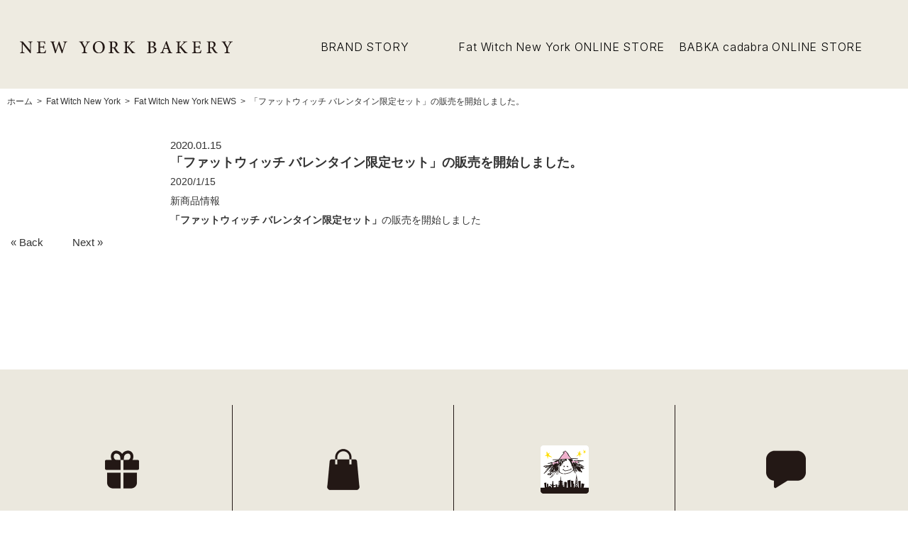

--- FILE ---
content_type: text/html; charset=UTF-8
request_url: https://www.fatwitch.co.jp/information/1450/
body_size: 12561
content:
<!-- index -->
<!-- header -->
<!DOCTYPE HTML>
<html lang="ja">
<head>
	<meta charset="UTF-8">
	<meta name="viewport" content="width=device-width,initial-scale=1">
	<title>Fat Witch New York</title>
	
	<link rel="stylesheet" href="https://cdnjs.cloudflare.com/ajax/libs/font-awesome/6.5.1/css/all.min.css">

	<link rel="preconnect" href="https://fonts.googleapis.com">
	<link rel="preconnect" href="https://fonts.gstatic.com" crossorigin>
	<link href="https://fonts.googleapis.com/css2?family=Inter:ital,opsz,wght@0,14..32,100..900;1,14..32,100..900&family=Noto+Sans+JP:wght@100..900&display=swap" rel="stylesheet">

	<link href="https://fwjonline.itembox.design/item/js/common/flexslider/flexslider.css" rel="stylesheet" type="text/css">
	<link rel="stylesheet" type="text/css" href="https://www.fatwitch.co.jp/js/item/slick/slick.css">
	<link rel="stylesheet" type="text/css" href="https://www.fatwitch.co.jp/js/item/slick/slick-theme.css">

	<link href="https://www.fatwitch.co.jp/fwbcms/wp-content/themes/fatwitch2025/assets/css/common-2025.css?ver=20260116180818" rel="stylesheet" type="text/css">
	
	
			<!-- other-page -->
		<link href="https://www.fatwitch.co.jp/fwbcms/wp-content/themes/fatwitch2025/assets/css/other-page-device-2025.css?ver=20260116180818" media="only screen and (max-width:767px)" rel="stylesheet" type="text/css">
		<!-- 768px～ -->
		<link href="https://www.fatwitch.co.jp/fwbcms/wp-content/themes/fatwitch2025/assets/css/other-page-2025.css?ver=20260116180818" media="only screen and (min-width:768px)" rel="stylesheet" type="text/css">
			

	<!-- 0px～767px -->
	<link href="https://fwjonline.itembox.design/item/css/shop-common-device-2025.css?ver=20260116180818" media="only screen and (max-width:767px)" rel="stylesheet" type="text/css">
	<link href="https://fwjonline.itembox.design/item/css/fscc-device-2025.css?ver=20260116180818" media="only screen and (max-width:767px)" rel="stylesheet" type="text/css">
	<link href="https://fwjonline.itembox.design/item/css/category-device-2025.css?ver=20260116180818" media="only screen and (max-width:767px)" rel="stylesheet" type="text/css">
	<link href="https://fwjonline.itembox.design/item/css/shop-group-device.css?ver=20260116180818" media="only screen and (max-width:767px)" rel="stylesheet" type="text/css">
	<link href="https://fwjonline.itembox.design/item/css/setumei-device.css?ver=20260116180818" media="only screen and (max-width:767px)" rel="stylesheet" type="text/css">

	<!-- 768px～ -->
	<link href="https://fwjonline.itembox.design/item/css/shop-common-2025.css?ver=20260116180818" media="only screen and (min-width:768px)" rel="stylesheet" type="text/css">
	<link href="https://fwjonline.itembox.design/item/css/fscc-2025.css?ver=20260116180818" media="only screen and (min-width:768px)" rel="stylesheet" type="text/css">
	<link href="https://fwjonline.itembox.design/item/css/category-2025.css?ver=20260116180818" media="only screen and (min-width:768px)" rel="stylesheet" type="text/css">
	<link href="https://fwjonline.itembox.design/item/css/shop-group.css?ver=20260116180818" media="only screen and (min-width:768px)" rel="stylesheet" type="text/css">
	
	<!-- 0px～767px -->
	<link href="https://fwjonline.itembox.design/item/css/shop-common-nyb-device-2025.css?ver=20260116180818" media="only screen and (max-width:767px)" rel="stylesheet" type="text/css">

	<!-- 768px～ -->
	<link href="https://fwjonline.itembox.design/item/css/shop-common-nyb-2025.css?ver=20260116180818" media="only screen and (min-width:768px)" rel="stylesheet" type="text/css">
	
	<!-- https://www.fatwitch.co.jp/fwbcms/wp-content/themes/fatwitch2025/assets/css/single.css --><!-- https://www.fatwitch.co.jp/fwbcms/wp-content/themes/fatwitch2025/assets/css/single/postid-1450.css -->


	
		<!-- All in One SEO 4.7.7 - aioseo.com -->
	<meta name="description" content="2020/1/15 新商品情報 「ファットウィッチ バレンタイン限定セット」の販売を開始しました" />
	<meta name="robots" content="max-image-preview:large" />
	<meta name="author" content="hiculture"/>
	<meta name="google-site-verification" content="blloqraiaaYxlNJOaj7lxF1135KJh-asbaNX5r53RoY" />
	<link rel="canonical" href="https://www.fatwitch.co.jp/fwny/information/1450/" />
	<meta name="generator" content="All in One SEO (AIOSEO) 4.7.7" />
		<meta property="og:locale" content="ja_JP" />
		<meta property="og:site_name" content="Fat Witch New York" />
		<meta property="og:type" content="article" />
		<meta property="og:title" content="「ファットウィッチ バレンタイン限定セット」の販売を開始しました。 | Fat Witch New York" />
		<meta property="og:description" content="2020/1/15 新商品情報 「ファットウィッチ バレンタイン限定セット」の販売を開始しました" />
		<meta property="og:url" content="https://www.fatwitch.co.jp/fwny/information/1450/" />
		<meta property="og:image" content="https://www.fatwitch.co.jp/fwbcms/wp-content/uploads/2020/07/ico-20200709.jpg" />
		<meta property="og:image:secure_url" content="https://www.fatwitch.co.jp/fwbcms/wp-content/uploads/2020/07/ico-20200709.jpg" />
		<meta property="og:image:width" content="600" />
		<meta property="og:image:height" content="600" />
		<meta property="article:published_time" content="2020-01-15T03:00:53+00:00" />
		<meta property="article:modified_time" content="2025-08-19T05:10:13+00:00" />
		<meta property="article:publisher" content="https://www.facebook.com/fat.witch.bakery.japan/" />
		<meta name="twitter:card" content="summary_large_image" />
		<meta name="twitter:site" content="@FatWitchJapan" />
		<meta name="twitter:title" content="「ファットウィッチ バレンタイン限定セット」の販売を開始しました。 | Fat Witch New York" />
		<meta name="twitter:description" content="2020/1/15 新商品情報 「ファットウィッチ バレンタイン限定セット」の販売を開始しました" />
		<meta name="twitter:creator" content="@FatWitchJapan" />
		<meta name="twitter:image" content="https://www.fatwitch.co.jp/fwbcms/wp-content/uploads/2020/07/ico-20200709.jpg" />
		<script type="application/ld+json" class="aioseo-schema">
			{"@context":"https:\/\/schema.org","@graph":[{"@type":"BlogPosting","@id":"https:\/\/www.fatwitch.co.jp\/fwny\/information\/1450\/#blogposting","name":"\u300c\u30d5\u30a1\u30c3\u30c8\u30a6\u30a3\u30c3\u30c1 \u30d0\u30ec\u30f3\u30bf\u30a4\u30f3\u9650\u5b9a\u30bb\u30c3\u30c8\u300d\u306e\u8ca9\u58f2\u3092\u958b\u59cb\u3057\u307e\u3057\u305f\u3002 | Fat Witch New York","headline":"\u300c\u30d5\u30a1\u30c3\u30c8\u30a6\u30a3\u30c3\u30c1 \u30d0\u30ec\u30f3\u30bf\u30a4\u30f3\u9650\u5b9a\u30bb\u30c3\u30c8\u300d\u306e\u8ca9\u58f2\u3092\u958b\u59cb\u3057\u307e\u3057\u305f\u3002","author":{"@id":"https:\/\/www.fatwitch.co.jp\/author\/hiculture\/#author"},"publisher":{"@id":"https:\/\/www.fatwitch.co.jp\/#organization"},"image":{"@type":"ImageObject","url":"https:\/\/www.fatwitch.co.jp\/fwbcms\/wp-content\/uploads\/2020\/07\/ico-20200709.jpg","width":600,"height":600},"datePublished":"2020-01-15T12:00:53+09:00","dateModified":"2025-08-19T14:10:13+09:00","inLanguage":"ja","mainEntityOfPage":{"@id":"https:\/\/www.fatwitch.co.jp\/fwny\/information\/1450\/#webpage"},"isPartOf":{"@id":"https:\/\/www.fatwitch.co.jp\/fwny\/information\/1450\/#webpage"},"articleSection":"Fat Witch New York, Fat Witch New York NEWS"},{"@type":"BreadcrumbList","@id":"https:\/\/www.fatwitch.co.jp\/fwny\/information\/1450\/#breadcrumblist","itemListElement":[{"@type":"ListItem","@id":"https:\/\/www.fatwitch.co.jp\/#listItem","position":1,"name":"\u5bb6","item":"https:\/\/www.fatwitch.co.jp\/","nextItem":{"@type":"ListItem","@id":"https:\/\/www.fatwitch.co.jp\/fwny\/information\/1450\/#listItem","name":"\u300c\u30d5\u30a1\u30c3\u30c8\u30a6\u30a3\u30c3\u30c1 \u30d0\u30ec\u30f3\u30bf\u30a4\u30f3\u9650\u5b9a\u30bb\u30c3\u30c8\u300d\u306e\u8ca9\u58f2\u3092\u958b\u59cb\u3057\u307e\u3057\u305f\u3002"}},{"@type":"ListItem","@id":"https:\/\/www.fatwitch.co.jp\/fwny\/information\/1450\/#listItem","position":2,"name":"\u300c\u30d5\u30a1\u30c3\u30c8\u30a6\u30a3\u30c3\u30c1 \u30d0\u30ec\u30f3\u30bf\u30a4\u30f3\u9650\u5b9a\u30bb\u30c3\u30c8\u300d\u306e\u8ca9\u58f2\u3092\u958b\u59cb\u3057\u307e\u3057\u305f\u3002","previousItem":{"@type":"ListItem","@id":"https:\/\/www.fatwitch.co.jp\/#listItem","name":"\u5bb6"}}]},{"@type":"Organization","@id":"https:\/\/www.fatwitch.co.jp\/#organization","name":"\u30d5\u30a1\u30c3\u30c8\u30a6\u30a3\u30c3\u30c1\u30cb\u30e5\u30fc\u30e8\u30fc\u30af","description":"NY(\u30cb\u30e5\u30fc\u30e8\u30fc\u30af)\u3067\u5927\u4eba\u6c17\u306e\u6fc3\u539a\u30c1\u30e7\u30b3\u30d6\u30e9\u30a6\u30cb\u30fc\u5c02\u9580\u5e97\u300cFat Wich New York(\u30d5\u30a1\u30c3\u30c8\u30a6\u30a3\u30c3\u30c1\u30cb\u30e5\u30fc\u30e8\u30fc\u30af)\u300d\u9b54\u5973\u306e\u30ad\u30e3\u30e9\u30af\u30bf\u30fc\u304c\u53ef\u611b\u3044\u3001\u5185\u795d\u3044\u3084\u51fa\u7523\u795d\u3044\u3001\u7d50\u5a5a\u5f0f\u306e\u30d7\u30c1\u30ae\u30d5\u30c8\u306b\u3082\u3074\u3063\u305f\u308a\u306a\u901a\u8ca9\u30fb\u304a\u53d6\u308a\u5bc4\u305b\u3082\u3067\u304d\u308b\u65e5\u672c\u516c\u5f0f\u30b5\u30a4\u30c8\u3002NY\u30fb\u30c1\u30a7\u30eb\u30b7\u30fc\u3001\u6771\u4eac\u30fb\u4ee3\u5b98\u5c71\u3001\u4eac\u90fd\u30fb\u4e0b\u9d28\u306e3\u5e97\u8217\u3092\u5c55\u958b\u3002","url":"https:\/\/www.fatwitch.co.jp\/","sameAs":["https:\/\/www.facebook.com\/fat.witch.bakery.japan\/","https:\/\/twitter.com\/FatWitchJapan","https:\/\/www.instagram.com\/fatwitchjapan\/"]},{"@type":"Person","@id":"https:\/\/www.fatwitch.co.jp\/author\/hiculture\/#author","url":"https:\/\/www.fatwitch.co.jp\/author\/hiculture\/","name":"hiculture","image":{"@type":"ImageObject","@id":"https:\/\/www.fatwitch.co.jp\/fwny\/information\/1450\/#authorImage","url":"https:\/\/secure.gravatar.com\/avatar\/8da840ea3901f28bee2e1fd72dc0cdf12207beaa44cc198ab1f54965c72082e4?s=96&d=mm&r=g","width":96,"height":96,"caption":"hiculture"}},{"@type":"WebPage","@id":"https:\/\/www.fatwitch.co.jp\/fwny\/information\/1450\/#webpage","url":"https:\/\/www.fatwitch.co.jp\/fwny\/information\/1450\/","name":"\u300c\u30d5\u30a1\u30c3\u30c8\u30a6\u30a3\u30c3\u30c1 \u30d0\u30ec\u30f3\u30bf\u30a4\u30f3\u9650\u5b9a\u30bb\u30c3\u30c8\u300d\u306e\u8ca9\u58f2\u3092\u958b\u59cb\u3057\u307e\u3057\u305f\u3002 | Fat Witch New York","description":"2020\/1\/15 \u65b0\u5546\u54c1\u60c5\u5831 \u300c\u30d5\u30a1\u30c3\u30c8\u30a6\u30a3\u30c3\u30c1 \u30d0\u30ec\u30f3\u30bf\u30a4\u30f3\u9650\u5b9a\u30bb\u30c3\u30c8\u300d\u306e\u8ca9\u58f2\u3092\u958b\u59cb\u3057\u307e\u3057\u305f","inLanguage":"ja","isPartOf":{"@id":"https:\/\/www.fatwitch.co.jp\/#website"},"breadcrumb":{"@id":"https:\/\/www.fatwitch.co.jp\/fwny\/information\/1450\/#breadcrumblist"},"author":{"@id":"https:\/\/www.fatwitch.co.jp\/author\/hiculture\/#author"},"creator":{"@id":"https:\/\/www.fatwitch.co.jp\/author\/hiculture\/#author"},"image":{"@type":"ImageObject","url":"https:\/\/www.fatwitch.co.jp\/fwbcms\/wp-content\/uploads\/2020\/07\/ico-20200709.jpg","@id":"https:\/\/www.fatwitch.co.jp\/fwny\/information\/1450\/#mainImage","width":600,"height":600},"primaryImageOfPage":{"@id":"https:\/\/www.fatwitch.co.jp\/fwny\/information\/1450\/#mainImage"},"datePublished":"2020-01-15T12:00:53+09:00","dateModified":"2025-08-19T14:10:13+09:00"},{"@type":"WebSite","@id":"https:\/\/www.fatwitch.co.jp\/#website","url":"https:\/\/www.fatwitch.co.jp\/","name":"Fat Witch New York","description":"NY(\u30cb\u30e5\u30fc\u30e8\u30fc\u30af)\u3067\u5927\u4eba\u6c17\u306e\u6fc3\u539a\u30c1\u30e7\u30b3\u30d6\u30e9\u30a6\u30cb\u30fc\u5c02\u9580\u5e97\u300cFat Wich New York(\u30d5\u30a1\u30c3\u30c8\u30a6\u30a3\u30c3\u30c1\u30cb\u30e5\u30fc\u30e8\u30fc\u30af)\u300d\u9b54\u5973\u306e\u30ad\u30e3\u30e9\u30af\u30bf\u30fc\u304c\u53ef\u611b\u3044\u3001\u5185\u795d\u3044\u3084\u51fa\u7523\u795d\u3044\u3001\u7d50\u5a5a\u5f0f\u306e\u30d7\u30c1\u30ae\u30d5\u30c8\u306b\u3082\u3074\u3063\u305f\u308a\u306a\u901a\u8ca9\u30fb\u304a\u53d6\u308a\u5bc4\u305b\u3082\u3067\u304d\u308b\u65e5\u672c\u516c\u5f0f\u30b5\u30a4\u30c8\u3002NY\u30fb\u30c1\u30a7\u30eb\u30b7\u30fc\u3001\u6771\u4eac\u30fb\u4ee3\u5b98\u5c71\u3001\u4eac\u90fd\u30fb\u4e0b\u9d28\u306e3\u5e97\u8217\u3092\u5c55\u958b\u3002","inLanguage":"ja","publisher":{"@id":"https:\/\/www.fatwitch.co.jp\/#organization"}}]}
		</script>
		<!-- All in One SEO -->

<link rel="alternate" title="oEmbed (JSON)" type="application/json+oembed" href="https://www.fatwitch.co.jp/wp-json/oembed/1.0/embed?url=https%3A%2F%2Fwww.fatwitch.co.jp%2Ffwny%2Finformation%2F1450%2F" />
<link rel="alternate" title="oEmbed (XML)" type="text/xml+oembed" href="https://www.fatwitch.co.jp/wp-json/oembed/1.0/embed?url=https%3A%2F%2Fwww.fatwitch.co.jp%2Ffwny%2Finformation%2F1450%2F&#038;format=xml" />
<style id='wp-img-auto-sizes-contain-inline-css' type='text/css'>
img:is([sizes=auto i],[sizes^="auto," i]){contain-intrinsic-size:3000px 1500px}
/*# sourceURL=wp-img-auto-sizes-contain-inline-css */
</style>
<style id='wp-emoji-styles-inline-css' type='text/css'>

	img.wp-smiley, img.emoji {
		display: inline !important;
		border: none !important;
		box-shadow: none !important;
		height: 1em !important;
		width: 1em !important;
		margin: 0 0.07em !important;
		vertical-align: -0.1em !important;
		background: none !important;
		padding: 0 !important;
	}
/*# sourceURL=wp-emoji-styles-inline-css */
</style>
<style id='wp-block-library-inline-css' type='text/css'>
:root{--wp-block-synced-color:#7a00df;--wp-block-synced-color--rgb:122,0,223;--wp-bound-block-color:var(--wp-block-synced-color);--wp-editor-canvas-background:#ddd;--wp-admin-theme-color:#007cba;--wp-admin-theme-color--rgb:0,124,186;--wp-admin-theme-color-darker-10:#006ba1;--wp-admin-theme-color-darker-10--rgb:0,107,160.5;--wp-admin-theme-color-darker-20:#005a87;--wp-admin-theme-color-darker-20--rgb:0,90,135;--wp-admin-border-width-focus:2px}@media (min-resolution:192dpi){:root{--wp-admin-border-width-focus:1.5px}}.wp-element-button{cursor:pointer}:root .has-very-light-gray-background-color{background-color:#eee}:root .has-very-dark-gray-background-color{background-color:#313131}:root .has-very-light-gray-color{color:#eee}:root .has-very-dark-gray-color{color:#313131}:root .has-vivid-green-cyan-to-vivid-cyan-blue-gradient-background{background:linear-gradient(135deg,#00d084,#0693e3)}:root .has-purple-crush-gradient-background{background:linear-gradient(135deg,#34e2e4,#4721fb 50%,#ab1dfe)}:root .has-hazy-dawn-gradient-background{background:linear-gradient(135deg,#faaca8,#dad0ec)}:root .has-subdued-olive-gradient-background{background:linear-gradient(135deg,#fafae1,#67a671)}:root .has-atomic-cream-gradient-background{background:linear-gradient(135deg,#fdd79a,#004a59)}:root .has-nightshade-gradient-background{background:linear-gradient(135deg,#330968,#31cdcf)}:root .has-midnight-gradient-background{background:linear-gradient(135deg,#020381,#2874fc)}:root{--wp--preset--font-size--normal:16px;--wp--preset--font-size--huge:42px}.has-regular-font-size{font-size:1em}.has-larger-font-size{font-size:2.625em}.has-normal-font-size{font-size:var(--wp--preset--font-size--normal)}.has-huge-font-size{font-size:var(--wp--preset--font-size--huge)}.has-text-align-center{text-align:center}.has-text-align-left{text-align:left}.has-text-align-right{text-align:right}.has-fit-text{white-space:nowrap!important}#end-resizable-editor-section{display:none}.aligncenter{clear:both}.items-justified-left{justify-content:flex-start}.items-justified-center{justify-content:center}.items-justified-right{justify-content:flex-end}.items-justified-space-between{justify-content:space-between}.screen-reader-text{border:0;clip-path:inset(50%);height:1px;margin:-1px;overflow:hidden;padding:0;position:absolute;width:1px;word-wrap:normal!important}.screen-reader-text:focus{background-color:#ddd;clip-path:none;color:#444;display:block;font-size:1em;height:auto;left:5px;line-height:normal;padding:15px 23px 14px;text-decoration:none;top:5px;width:auto;z-index:100000}html :where(.has-border-color){border-style:solid}html :where([style*=border-top-color]){border-top-style:solid}html :where([style*=border-right-color]){border-right-style:solid}html :where([style*=border-bottom-color]){border-bottom-style:solid}html :where([style*=border-left-color]){border-left-style:solid}html :where([style*=border-width]){border-style:solid}html :where([style*=border-top-width]){border-top-style:solid}html :where([style*=border-right-width]){border-right-style:solid}html :where([style*=border-bottom-width]){border-bottom-style:solid}html :where([style*=border-left-width]){border-left-style:solid}html :where(img[class*=wp-image-]){height:auto;max-width:100%}:where(figure){margin:0 0 1em}html :where(.is-position-sticky){--wp-admin--admin-bar--position-offset:var(--wp-admin--admin-bar--height,0px)}@media screen and (max-width:600px){html :where(.is-position-sticky){--wp-admin--admin-bar--position-offset:0px}}

/*# sourceURL=wp-block-library-inline-css */
</style><style id='global-styles-inline-css' type='text/css'>
:root{--wp--preset--aspect-ratio--square: 1;--wp--preset--aspect-ratio--4-3: 4/3;--wp--preset--aspect-ratio--3-4: 3/4;--wp--preset--aspect-ratio--3-2: 3/2;--wp--preset--aspect-ratio--2-3: 2/3;--wp--preset--aspect-ratio--16-9: 16/9;--wp--preset--aspect-ratio--9-16: 9/16;--wp--preset--color--black: #000000;--wp--preset--color--cyan-bluish-gray: #abb8c3;--wp--preset--color--white: #ffffff;--wp--preset--color--pale-pink: #f78da7;--wp--preset--color--vivid-red: #cf2e2e;--wp--preset--color--luminous-vivid-orange: #ff6900;--wp--preset--color--luminous-vivid-amber: #fcb900;--wp--preset--color--light-green-cyan: #7bdcb5;--wp--preset--color--vivid-green-cyan: #00d084;--wp--preset--color--pale-cyan-blue: #8ed1fc;--wp--preset--color--vivid-cyan-blue: #0693e3;--wp--preset--color--vivid-purple: #9b51e0;--wp--preset--gradient--vivid-cyan-blue-to-vivid-purple: linear-gradient(135deg,rgb(6,147,227) 0%,rgb(155,81,224) 100%);--wp--preset--gradient--light-green-cyan-to-vivid-green-cyan: linear-gradient(135deg,rgb(122,220,180) 0%,rgb(0,208,130) 100%);--wp--preset--gradient--luminous-vivid-amber-to-luminous-vivid-orange: linear-gradient(135deg,rgb(252,185,0) 0%,rgb(255,105,0) 100%);--wp--preset--gradient--luminous-vivid-orange-to-vivid-red: linear-gradient(135deg,rgb(255,105,0) 0%,rgb(207,46,46) 100%);--wp--preset--gradient--very-light-gray-to-cyan-bluish-gray: linear-gradient(135deg,rgb(238,238,238) 0%,rgb(169,184,195) 100%);--wp--preset--gradient--cool-to-warm-spectrum: linear-gradient(135deg,rgb(74,234,220) 0%,rgb(151,120,209) 20%,rgb(207,42,186) 40%,rgb(238,44,130) 60%,rgb(251,105,98) 80%,rgb(254,248,76) 100%);--wp--preset--gradient--blush-light-purple: linear-gradient(135deg,rgb(255,206,236) 0%,rgb(152,150,240) 100%);--wp--preset--gradient--blush-bordeaux: linear-gradient(135deg,rgb(254,205,165) 0%,rgb(254,45,45) 50%,rgb(107,0,62) 100%);--wp--preset--gradient--luminous-dusk: linear-gradient(135deg,rgb(255,203,112) 0%,rgb(199,81,192) 50%,rgb(65,88,208) 100%);--wp--preset--gradient--pale-ocean: linear-gradient(135deg,rgb(255,245,203) 0%,rgb(182,227,212) 50%,rgb(51,167,181) 100%);--wp--preset--gradient--electric-grass: linear-gradient(135deg,rgb(202,248,128) 0%,rgb(113,206,126) 100%);--wp--preset--gradient--midnight: linear-gradient(135deg,rgb(2,3,129) 0%,rgb(40,116,252) 100%);--wp--preset--font-size--small: 13px;--wp--preset--font-size--medium: 20px;--wp--preset--font-size--large: 36px;--wp--preset--font-size--x-large: 42px;--wp--preset--spacing--20: 0.44rem;--wp--preset--spacing--30: 0.67rem;--wp--preset--spacing--40: 1rem;--wp--preset--spacing--50: 1.5rem;--wp--preset--spacing--60: 2.25rem;--wp--preset--spacing--70: 3.38rem;--wp--preset--spacing--80: 5.06rem;--wp--preset--shadow--natural: 6px 6px 9px rgba(0, 0, 0, 0.2);--wp--preset--shadow--deep: 12px 12px 50px rgba(0, 0, 0, 0.4);--wp--preset--shadow--sharp: 6px 6px 0px rgba(0, 0, 0, 0.2);--wp--preset--shadow--outlined: 6px 6px 0px -3px rgb(255, 255, 255), 6px 6px rgb(0, 0, 0);--wp--preset--shadow--crisp: 6px 6px 0px rgb(0, 0, 0);}:where(.is-layout-flex){gap: 0.5em;}:where(.is-layout-grid){gap: 0.5em;}body .is-layout-flex{display: flex;}.is-layout-flex{flex-wrap: wrap;align-items: center;}.is-layout-flex > :is(*, div){margin: 0;}body .is-layout-grid{display: grid;}.is-layout-grid > :is(*, div){margin: 0;}:where(.wp-block-columns.is-layout-flex){gap: 2em;}:where(.wp-block-columns.is-layout-grid){gap: 2em;}:where(.wp-block-post-template.is-layout-flex){gap: 1.25em;}:where(.wp-block-post-template.is-layout-grid){gap: 1.25em;}.has-black-color{color: var(--wp--preset--color--black) !important;}.has-cyan-bluish-gray-color{color: var(--wp--preset--color--cyan-bluish-gray) !important;}.has-white-color{color: var(--wp--preset--color--white) !important;}.has-pale-pink-color{color: var(--wp--preset--color--pale-pink) !important;}.has-vivid-red-color{color: var(--wp--preset--color--vivid-red) !important;}.has-luminous-vivid-orange-color{color: var(--wp--preset--color--luminous-vivid-orange) !important;}.has-luminous-vivid-amber-color{color: var(--wp--preset--color--luminous-vivid-amber) !important;}.has-light-green-cyan-color{color: var(--wp--preset--color--light-green-cyan) !important;}.has-vivid-green-cyan-color{color: var(--wp--preset--color--vivid-green-cyan) !important;}.has-pale-cyan-blue-color{color: var(--wp--preset--color--pale-cyan-blue) !important;}.has-vivid-cyan-blue-color{color: var(--wp--preset--color--vivid-cyan-blue) !important;}.has-vivid-purple-color{color: var(--wp--preset--color--vivid-purple) !important;}.has-black-background-color{background-color: var(--wp--preset--color--black) !important;}.has-cyan-bluish-gray-background-color{background-color: var(--wp--preset--color--cyan-bluish-gray) !important;}.has-white-background-color{background-color: var(--wp--preset--color--white) !important;}.has-pale-pink-background-color{background-color: var(--wp--preset--color--pale-pink) !important;}.has-vivid-red-background-color{background-color: var(--wp--preset--color--vivid-red) !important;}.has-luminous-vivid-orange-background-color{background-color: var(--wp--preset--color--luminous-vivid-orange) !important;}.has-luminous-vivid-amber-background-color{background-color: var(--wp--preset--color--luminous-vivid-amber) !important;}.has-light-green-cyan-background-color{background-color: var(--wp--preset--color--light-green-cyan) !important;}.has-vivid-green-cyan-background-color{background-color: var(--wp--preset--color--vivid-green-cyan) !important;}.has-pale-cyan-blue-background-color{background-color: var(--wp--preset--color--pale-cyan-blue) !important;}.has-vivid-cyan-blue-background-color{background-color: var(--wp--preset--color--vivid-cyan-blue) !important;}.has-vivid-purple-background-color{background-color: var(--wp--preset--color--vivid-purple) !important;}.has-black-border-color{border-color: var(--wp--preset--color--black) !important;}.has-cyan-bluish-gray-border-color{border-color: var(--wp--preset--color--cyan-bluish-gray) !important;}.has-white-border-color{border-color: var(--wp--preset--color--white) !important;}.has-pale-pink-border-color{border-color: var(--wp--preset--color--pale-pink) !important;}.has-vivid-red-border-color{border-color: var(--wp--preset--color--vivid-red) !important;}.has-luminous-vivid-orange-border-color{border-color: var(--wp--preset--color--luminous-vivid-orange) !important;}.has-luminous-vivid-amber-border-color{border-color: var(--wp--preset--color--luminous-vivid-amber) !important;}.has-light-green-cyan-border-color{border-color: var(--wp--preset--color--light-green-cyan) !important;}.has-vivid-green-cyan-border-color{border-color: var(--wp--preset--color--vivid-green-cyan) !important;}.has-pale-cyan-blue-border-color{border-color: var(--wp--preset--color--pale-cyan-blue) !important;}.has-vivid-cyan-blue-border-color{border-color: var(--wp--preset--color--vivid-cyan-blue) !important;}.has-vivid-purple-border-color{border-color: var(--wp--preset--color--vivid-purple) !important;}.has-vivid-cyan-blue-to-vivid-purple-gradient-background{background: var(--wp--preset--gradient--vivid-cyan-blue-to-vivid-purple) !important;}.has-light-green-cyan-to-vivid-green-cyan-gradient-background{background: var(--wp--preset--gradient--light-green-cyan-to-vivid-green-cyan) !important;}.has-luminous-vivid-amber-to-luminous-vivid-orange-gradient-background{background: var(--wp--preset--gradient--luminous-vivid-amber-to-luminous-vivid-orange) !important;}.has-luminous-vivid-orange-to-vivid-red-gradient-background{background: var(--wp--preset--gradient--luminous-vivid-orange-to-vivid-red) !important;}.has-very-light-gray-to-cyan-bluish-gray-gradient-background{background: var(--wp--preset--gradient--very-light-gray-to-cyan-bluish-gray) !important;}.has-cool-to-warm-spectrum-gradient-background{background: var(--wp--preset--gradient--cool-to-warm-spectrum) !important;}.has-blush-light-purple-gradient-background{background: var(--wp--preset--gradient--blush-light-purple) !important;}.has-blush-bordeaux-gradient-background{background: var(--wp--preset--gradient--blush-bordeaux) !important;}.has-luminous-dusk-gradient-background{background: var(--wp--preset--gradient--luminous-dusk) !important;}.has-pale-ocean-gradient-background{background: var(--wp--preset--gradient--pale-ocean) !important;}.has-electric-grass-gradient-background{background: var(--wp--preset--gradient--electric-grass) !important;}.has-midnight-gradient-background{background: var(--wp--preset--gradient--midnight) !important;}.has-small-font-size{font-size: var(--wp--preset--font-size--small) !important;}.has-medium-font-size{font-size: var(--wp--preset--font-size--medium) !important;}.has-large-font-size{font-size: var(--wp--preset--font-size--large) !important;}.has-x-large-font-size{font-size: var(--wp--preset--font-size--x-large) !important;}
/*# sourceURL=global-styles-inline-css */
</style>

<style id='classic-theme-styles-inline-css' type='text/css'>
/*! This file is auto-generated */
.wp-block-button__link{color:#fff;background-color:#32373c;border-radius:9999px;box-shadow:none;text-decoration:none;padding:calc(.667em + 2px) calc(1.333em + 2px);font-size:1.125em}.wp-block-file__button{background:#32373c;color:#fff;text-decoration:none}
/*# sourceURL=/wp-includes/css/classic-themes.min.css */
</style>
<link rel='stylesheet' id='contact-form-7-css' href='https://www.fatwitch.co.jp/fwbcms/wp-content/plugins/contact-form-7/includes/css/styles.css?ver=6.0.1' type='text/css' media='all' />
<link rel='stylesheet' id='normalize-css' href='https://www.fatwitch.co.jp/fwbcms/wp-content/themes/fatwitch2025/assets/css/normalize.css?ver=6.9' type='text/css' media='all' />
<link rel='stylesheet' id='common-style-css' href='https://www.fatwitch.co.jp/fwbcms/wp-content/themes/fatwitch2025/assets/css/style.css?202601160908&#038;ver=6.9' type='text/css' media='all' />
<link rel='stylesheet' id='slick-css-css' href='https://www.fatwitch.co.jp/fwbcms/wp-content/themes/fatwitch2025/assets/css/slick.css?ver=6.9' type='text/css' media='all' />
<link rel='stylesheet' id='slick-theme-css' href='https://www.fatwitch.co.jp/fwbcms/wp-content/themes/fatwitch2025/assets/css/slick-theme.css?ver=6.9' type='text/css' media='all' />
<link rel='stylesheet' id='wp-pagenavi-css' href='https://www.fatwitch.co.jp/fwbcms/wp-content/plugins/wp-pagenavi/pagenavi-css.css?ver=2.70' type='text/css' media='all' />
<script type="text/javascript" src="https://www.fatwitch.co.jp/fwbcms/wp-includes/js/jquery/jquery.min.js?ver=3.7.1" id="jquery-core-js"></script>
<script type="text/javascript" src="https://www.fatwitch.co.jp/fwbcms/wp-includes/js/jquery/jquery-migrate.min.js?ver=3.4.1" id="jquery-migrate-js"></script>
<script type="text/javascript" src="https://www.fatwitch.co.jp/fwbcms/wp-content/themes/fatwitch2025/assets/js/slick.min.js?ver=1" id="slick-js"></script>
<script type="text/javascript" src="https://www.fatwitch.co.jp/fwbcms/wp-content/themes/fatwitch2025/assets/js/scripts.js?202601160908&amp;ver=1" id="scripts-js-js"></script>
<link rel="https://api.w.org/" href="https://www.fatwitch.co.jp/wp-json/" /><link rel="alternate" title="JSON" type="application/json" href="https://www.fatwitch.co.jp/wp-json/wp/v2/posts/1450" /><link rel="EditURI" type="application/rsd+xml" title="RSD" href="https://www.fatwitch.co.jp/fwbcms/xmlrpc.php?rsd" />
<meta name="generator" content="WordPress 6.9" />
<link rel='shortlink' href='https://www.fatwitch.co.jp/?p=1450' />
<link rel="icon" href="https://www.fatwitch.co.jp/fwbcms/wp-content/uploads/2025/09/cropped-favicon-32x32.png" sizes="32x32" />
<link rel="icon" href="https://www.fatwitch.co.jp/fwbcms/wp-content/uploads/2025/09/cropped-favicon-192x192.png" sizes="192x192" />
<link rel="apple-touch-icon" href="https://www.fatwitch.co.jp/fwbcms/wp-content/uploads/2025/09/cropped-favicon-180x180.png" />
<meta name="msapplication-TileImage" content="https://www.fatwitch.co.jp/fwbcms/wp-content/uploads/2025/09/cropped-favicon-270x270.png" />
	
	
<script type="text/javascript" src="https://ajax.googleapis.com/ajax/libs/jquery/1.11.3/jquery.min.js"></script>
<link rel="stylesheet" href="https://cdnjs.cloudflare.com/ajax/libs/font-awesome/6.5.1/css/all.min.css">	
	

<!-- Google Tag Manager -->
<script>(function(w,d,s,l,i){w[l]=w[l]||[];w[l].push({'gtm.start':
new Date().getTime(),event:'gtm.js'});var f=d.getElementsByTagName(s)[0],
j=d.createElement(s),dl=l!='dataLayer'?'&l='+l:'';j.async=true;j.src=
'https://www.googletagmanager.com/gtm.js?id='+i+dl;f.parentNode.insertBefore(j,f);
})(window,document,'script','dataLayer','GTM-W5PCRGR');</script>
<!-- End Google Tag Manager -->
	

		
<script src="//statics.a8.net/a8sales/a8crossDomain.js "></script>
<script src="//statics.a8.net/a8sales/a8sales.js"></script>

	
	
	</head>
	<body data-rsssl=1>
	<div id="fb-root"></div>
	<script>(function(d, s, id) {
	  var js, fjs = d.getElementsByTagName(s)[0];
	  if (d.getElementById(id)) return;
	  js = d.createElement(s); js.id = id;
	  js.src = "//connect.facebook.net/ja_JP/sdk.js#xfbml=1&version=v2.4";
	  fjs.parentNode.insertBefore(js, fjs);
	}(document, 'script', 'facebook-jssdk'));
</script>
		
<script src="//statics.a8.net/a8sales/a8crossDomain.js "></script>
<script src="//statics.a8.net/a8sales/a8sales.js"></script>

	
</head>
<body data-rsssl=1 class="wp-singular post-template-default single single-post postid-1450 single-format-standard wp-theme-fatwitch2025">
	
		<!--
	/* --------------------------------------------------------------------------------
	NYB
	-------------------------------------------------------------------------------- */
	-->
	<header id="header-nyb" data-current-open="none-param">
		<div class="header-inner">
			
			<div class="h-logo">
				<h1><a href="https://www.fatwitch.co.jp/"><img src="/images/common-nyb-2025/h-logo.svg" alt="New York Bakery"></a></h1>
			</div><!-- /.h-logo -->

			<div class="h-nav">
				<div class="device-pc">
					<nav>

						<div class="gnavi__wrap">
							<ul class="gnavi__lists">
								<li class="gnavi__list">
									<a href="#" class="font-inter">BRAND STORY</a>
									<ul class="dropdown__lists">
										<li class="dropdown__list f14"><a href="https://www.fatwitch.co.jp/f/fatwitchnewyork/about" class="font-inter">Fat Witch New York</a></li>
										<li class="dropdown__list f14"><a href="https://www.fatwitch.co.jp/f/babkacadabra" class="font-inter">BABKA cadabra</a></li>
									</ul>
								</li>
								<li class="gnavi__list"><a href="https://www.fatwitch.co.jp/f/fatwitchnewyork" class="font-inter">Fat Witch New York ONLINE STORE</a></li>
								<li class="gnavi__list"><a href="https://www.fatwitch.co.jp/f/babkacadabra" class="font-inter">BABKA cadabra ONLINE STORE</a></li>
							</ul>
						</div>

					</nav>
				</div>
			</div>
			
			<div class="h-btn-ham">
				<div class="device-sp">
					<div id="h-btn-ham-btn">
						<div class="h-btn-ham-btn-marks">
							<span></span>
							<span></span>
							<span></span>
						</div>
					</div>
					<script>
					$(function(){
						// ハンバーガーメニューを開く
						$('#h-btn-ham-btn').click(function(){
							$('#header-nyb .h-menu').fadeIn(100);
							$('body').toggleClass('h-menu-active-sp');
						});
						// ハンバーガーメニューを閉じる
						$('#h-btn-close-btn').click(function(){
							$('#header-nyb .h-menu').fadeOut(100);
							$('body').removeClass('h-menu-active-sp');
						});
					});
					</script>
				</div>
			</div>
			
			<div class="h-menu">
				<div class="device-sp">
					
					<div class="h-menu-wrapper">
						<div class="h-menu-box">

							<!-- 閉じるボタン -->
							<div id="h-btn-close-btn">
								<div class="h-btn-close-marks">
									<span></span>
									<span></span>
								</div>
							</div>

							<div class="h-menu-nav">

								<div class="h-menu-nav-box">
									<div class="heading font-inter">BRAND STORY</div>
									<ul>
										<li><a href="https://www.fatwitch.co.jp/f/fatwitchnewyork/about" class="font-inter">Fat Witch New York</a></li>
										<li><a href="https://www.fatwitch.co.jp/f/babkacadabra" class="font-inter">BABKA cadabra</a></li>
									</ul>
								</div>

								<div class="-menu-nav-box">
									<div class="heading font-inter">ONLINE STORE</div>
									<ul>
										<li><a href="https://www.fatwitch.co.jp/f/fatwitchnewyork" class="font-inter">Fat Witch New York ONLINE STORE</a></li>
										<li><a href="https://www.fatwitch.co.jp/f/babkacadabra" class="font-inter">BABKA cadabra ONLINE STORE</a></li>
									</ul>
								</div>

							</div>
						</div>
					</div>

				</div>
			</div>

		</div>
	</header>

	<script type="application/ld+json">
		{
			"@context": "http://schema.org",
			"@type": "WebSite",
			"url": "https://www.fatwitch.co.jp/",
			"potentialAction": {
				"@type": "SearchAction",
				"target": "https://www.fatwitch.co.jp/p/search?keyword={search_term_string}",
				"query-input": "required name=search_term_string"
			}
		}
	</script>
		
	

	<!-- .str-content -->
	<main class="str-content">
	
		<div id="breadcrumb"><ul><li><a href="https://www.fatwitch.co.jp"><span>ホーム</span></a></li><li><a href="https://www.fatwitch.co.jp/fwny/"><span>Fat Witch New York</span></a></li><li><a href="https://www.fatwitch.co.jp/fwny/information/"><span>Fat Witch New York NEWS</span></a></li><li><span>「ファットウィッチ バレンタイン限定セット」の販売を開始しました。</span></li></ul></div>		
	
	
	
	<!-- #content -->
	<section id="content">
		<!-- .contentInner -->
			<div class="contentInner">
					  
			 <div class="datetime">2020.01.15</div>
				
			  <h2>「ファットウィッチ バレンタイン限定セット」の販売を開始しました。</h2>			  
			  <div class="content">
			  	 <p>2020/1/15<br />
新商品情報<br />
<a href="https://www.fatwitch.co.jp/fs/fwjonline/c/valentine2020" target="_blank" rel="noopener noreferrer"><strong>「ファットウィッチ バレンタイン限定セット」</strong></a>の販売を開始しました</p>
</div>
			  </div>
			
						
							
				<div class="pagenavi">
					<div class="back">&laquo; <a href="https://www.fatwitch.co.jp/fwny/osaka/378/" rel="prev">Back</a></div>
					<div class="next"><a href="https://www.fatwitch.co.jp/fwny/osaka/497/" rel="next">Next</a> &raquo;</div>
				</div>
			</div><!--/ .contentInner -->
	</section>
	<!-- #main -->

	</main>
	<!-- /.str-content -->


		<footer class="footer" id="ym-footer">

		<!-- ショッピングガイド -->
		
		<div class="footer-contents-list">

			<div class="footer-contents-list-wrapper">
				<div class="footer-contents-list-box">
					<ul>
						<li>
								<div class="f-c-list-item">
									<div class="icon"><img src="https://www.fatwitch.co.jp/images/common-2025/f-con-gift.png" alt="ギフト"></div>
									<div class="item-txt">
										<div class="label">ギフトサービス</div>
										<div class="notes">手提げ袋、熨斗などの<br class="device-pc">ギフトサービスをご用意</div>
									</div>
								</div>
						</li>
						<li>
							<a href="https://www.fatwitch.co.jp/contact/">
								<div class="f-c-list-item">
									<div class="icon"><img src="https://www.fatwitch.co.jp/images/common-2025/f-con-btob.png" alt="法人・大口"></div>
									<div class="item-txt">
										<div class="label">法人(大口)注文</div>
										<div class="notes">ノベルティや記念品、コラボ商品<br>など、ご相談ください。</div>
									</div>
								</div>
							</a>
						</li>
						<li>
							<a href="https://www.fatwitch.co.jp/customorder">
								<div class="f-c-list-item">
									<div class="icon"><img src="https://www.fatwitch.co.jp/images/common-2025/f-con-custom.png" alt="カスタマイズ"></div>
									<div class="item-txt">
										<div class="label">カスタマイズ</div>
										<div class="notes">結婚式や、お祝いなど、<br class="device-pc">ラベル、ブラウニー等が<br class="device-pc">セミカスタマイズできます。</div>
									</div>
								</div>
							</a>
						</li>
						<li>
							<a href="https://www.fatwitch.co.jp/contact/">
								<div class="f-c-list-item">
									<div class="icon"><img src="https://www.fatwitch.co.jp/images/common-2025/f-con-contact.png" alt="お問合せ"></div>
									<div class="item-txt">
										<div class="label">お問合せ</div>
										<div class="notes">よくある質問や<br class="device-pc">お問合せはこちら</div>
									</div>
								</div>
							</a>
						</li>
					</ul>
				</div>
			</div>
		</div><!-- /.footer-contents-list -->


		<!-- フッターサイトマップ：PC & スマホ -->
		<section class="footer__body">
			<div class="footer__cnt">
				<div class="fdd__wrap footer__wrap">
					<h3 class="footer__ttl fdd__ttl"> <span class="__inn-txt">ブランド</span><span class="icon__arrow"></span> </h3>
					<div class="fdd__items">
						<div class="fdd__items-inn">
							<ul class="footer__list">
								<li class="footer__list-inn"> <a href="https://www.fatwitch.co.jp/f/fatwitchnewyork">Fat Witch New York</a> </li>
								<li class="footer__list-inn"> <a href="https://www.fatwitch.co.jp/f/babkacadabra">Babka cadabra</a> </li>
							</ul>
						</div>
					</div>
				</div>
				<div class="fdd__wrap footer__wrap">
					<h3 class="footer__ttl fdd__ttl"> <span class="__inn-txt">サービス</span><span class="icon__arrow"></span> </h3>
					<div class="fdd__items">
						<div class="fdd__items-inn">
							<ul class="footer__list">
								<li class="footer__list-inn"> ギフトサービス </li>
								<li class="footer__list-inn"> <a href="https://www.fatwitch.co.jp/contact/">法人(大口)注文</a> </li>
								<li class="footer__list-inn"> <a href="https://www.fatwitch.co.jp/customorder">カスタマイズ</a> </li>
							</ul>
						</div>
					</div>
				</div>
				<div class="fdd__wrap footer__wrap">
					<h3 class="footer__ttl fdd__ttl"> <span class="__inn-txt">ご利用ガイド</span><span class="icon__arrow"></span> </h3>
					<div class="fdd__items">
						<div class="fdd__items-inn">
							<ul class="footer__list">
								<li class="footer__list-inn"> <a href="https://www.fatwitch.co.jp/p/about/shipping-payment">ご利用ガイドTOP</a> </li>
								<li class="footer__list-inn"> <a href="/p/about/shipping-payment#fs_anchor_aboutPayment">お支払い方法</a> </li>
								<li class="footer__list-inn"> <a href="/p/about/shipping-payment#fs_anchor_aboutPostage">配送・送料</a> </li>
								<li class="footer__list-inn"> <a href="https://www.fatwitch.co.jp/p/about/terms#return">返品・返金</a> </li>
							</ul>
						</div>
					</div>
				</div>
				<div class="fdd__wrap footer__wrap">
					<h3 class="footer__ttl fdd__ttl"> <span class="__inn-txt">会員メニュー</span><span class="icon__arrow"></span> </h3>
					<div class="fdd__items">
						<div class="fdd__items-inn">
							<ul class="footer__list">
								<li class="footer__list-inn"> <a href="/p/register">新規会員登録</a> </li>
								<li class="footer__list-inn"> <a href="/p/newsletter/subscribe">メルマガ登録・解除</a> </li>
								<li class="footer__list-inn"> <a href="/my/top">マイページ</a> </li>
								<li class="footer__list-inn"> <a href="/p/cart">カートを見る</a> </li>
							</ul>
						</div>
					</div>
				</div>
				<div class="fdd__wrap footer__wrap">
					<h3 class="footer__ttl fdd__ttl"> <span class="__inn-txt">お知らせ</span><span class="icon__arrow"></span> </h3>
					<div class="fdd__items">
						<div class="fdd__items-inn">
							<ul class="footer__list">
								<li class="footer__list-inn"> <a href="https://www.fatwitch.co.jp/info/">インフォメーション</a> </li>
								<li class="footer__list-inn"> <a href="https://www.fatwitch.co.jp/column/">コラム</a> </li>
							</ul>
						</div>
					</div>
				</div>
				<div class="footer__wrap footer__wrap--logo">
					<div class="device-pc"><a href="/"> <img src="https://www.fatwitch.co.jp/images/common-nyb-2025/h-logo.svg" loading="lazy" alt="ロゴ"> </a></div>
				</div>
			</div>
			<script src="https://www.fatwitch.co.jp/fwbcms/wp-content/themes/fatwitch2025/assets/js/footer.js"></script>
		</section>

		<!-- コピーライト：a -->
		<section class="footer__bottom">
			<div class="sec-cnt">
				<div class="footer__payment">
					<ul>
						<li> <a href="https://www.fatwitch.co.jp/f/fatwitchnewyork/shoplist">運営会社情報</a> </li>
						<li> <a href="https://www.fatwitch.co.jp/p/about/terms">特定商取引</a> </li>
						<li> <a href="https://www.fatwitch.co.jp/p/about/privacy-policy">プライバシーポリシー</a> </li>
						<li> <a href="https://www.fatwitch.co.jp/contact/">お問合せ</a> </li>
					</ul>
				</div>
				<div class="device-sp">
					<div class="f-logo"> <a href="/"> <img src="https://www.fatwitch.co.jp/images/common-nyb-2025/h-logo.svg" loading="lazy" alt="ロゴ"> </a> </div>
				</div>
				<div class="footer-sec__copyright">
					<p class="col-sec"><small>&copy; 2025 Fat Witch New York All rights reserved.</small></p>
				</div>
			</div>
		</section>
	</footer>
	
	
<script type="speculationrules">
{"prefetch":[{"source":"document","where":{"and":[{"href_matches":"/*"},{"not":{"href_matches":["/fwbcms/wp-*.php","/fwbcms/wp-admin/*","/fwbcms/wp-content/uploads/*","/fwbcms/wp-content/*","/fwbcms/wp-content/plugins/*","/fwbcms/wp-content/themes/fatwitch2025/*","/*\\?(.+)"]}},{"not":{"selector_matches":"a[rel~=\"nofollow\"]"}},{"not":{"selector_matches":".no-prefetch, .no-prefetch a"}}]},"eagerness":"conservative"}]}
</script>
<script type="text/javascript" src="https://www.fatwitch.co.jp/fwbcms/wp-includes/js/dist/hooks.min.js?ver=dd5603f07f9220ed27f1" id="wp-hooks-js"></script>
<script type="text/javascript" src="https://www.fatwitch.co.jp/fwbcms/wp-includes/js/dist/i18n.min.js?ver=c26c3dc7bed366793375" id="wp-i18n-js"></script>
<script type="text/javascript" id="wp-i18n-js-after">
/* <![CDATA[ */
wp.i18n.setLocaleData( { 'text direction\u0004ltr': [ 'ltr' ] } );
//# sourceURL=wp-i18n-js-after
/* ]]> */
</script>
<script type="text/javascript" src="https://www.fatwitch.co.jp/fwbcms/wp-content/plugins/contact-form-7/includes/swv/js/index.js?ver=6.0.1" id="swv-js"></script>
<script type="text/javascript" id="contact-form-7-js-translations">
/* <![CDATA[ */
( function( domain, translations ) {
	var localeData = translations.locale_data[ domain ] || translations.locale_data.messages;
	localeData[""].domain = domain;
	wp.i18n.setLocaleData( localeData, domain );
} )( "contact-form-7", {"translation-revision-date":"2024-11-05 02:21:01+0000","generator":"GlotPress\/4.0.1","domain":"messages","locale_data":{"messages":{"":{"domain":"messages","plural-forms":"nplurals=1; plural=0;","lang":"ja_JP"},"This contact form is placed in the wrong place.":["\u3053\u306e\u30b3\u30f3\u30bf\u30af\u30c8\u30d5\u30a9\u30fc\u30e0\u306f\u9593\u9055\u3063\u305f\u4f4d\u7f6e\u306b\u7f6e\u304b\u308c\u3066\u3044\u307e\u3059\u3002"],"Error:":["\u30a8\u30e9\u30fc:"]}},"comment":{"reference":"includes\/js\/index.js"}} );
//# sourceURL=contact-form-7-js-translations
/* ]]> */
</script>
<script type="text/javascript" id="contact-form-7-js-before">
/* <![CDATA[ */
var wpcf7 = {
    "api": {
        "root": "https:\/\/www.fatwitch.co.jp\/wp-json\/",
        "namespace": "contact-form-7\/v1"
    }
};
//# sourceURL=contact-form-7-js-before
/* ]]> */
</script>
<script type="text/javascript" src="https://www.fatwitch.co.jp/fwbcms/wp-content/plugins/contact-form-7/includes/js/index.js?ver=6.0.1" id="contact-form-7-js"></script>
<script id="wp-emoji-settings" type="application/json">
{"baseUrl":"https://s.w.org/images/core/emoji/17.0.2/72x72/","ext":".png","svgUrl":"https://s.w.org/images/core/emoji/17.0.2/svg/","svgExt":".svg","source":{"concatemoji":"https://www.fatwitch.co.jp/fwbcms/wp-includes/js/wp-emoji-release.min.js?ver=6.9"}}
</script>
<script type="module">
/* <![CDATA[ */
/*! This file is auto-generated */
const a=JSON.parse(document.getElementById("wp-emoji-settings").textContent),o=(window._wpemojiSettings=a,"wpEmojiSettingsSupports"),s=["flag","emoji"];function i(e){try{var t={supportTests:e,timestamp:(new Date).valueOf()};sessionStorage.setItem(o,JSON.stringify(t))}catch(e){}}function c(e,t,n){e.clearRect(0,0,e.canvas.width,e.canvas.height),e.fillText(t,0,0);t=new Uint32Array(e.getImageData(0,0,e.canvas.width,e.canvas.height).data);e.clearRect(0,0,e.canvas.width,e.canvas.height),e.fillText(n,0,0);const a=new Uint32Array(e.getImageData(0,0,e.canvas.width,e.canvas.height).data);return t.every((e,t)=>e===a[t])}function p(e,t){e.clearRect(0,0,e.canvas.width,e.canvas.height),e.fillText(t,0,0);var n=e.getImageData(16,16,1,1);for(let e=0;e<n.data.length;e++)if(0!==n.data[e])return!1;return!0}function u(e,t,n,a){switch(t){case"flag":return n(e,"\ud83c\udff3\ufe0f\u200d\u26a7\ufe0f","\ud83c\udff3\ufe0f\u200b\u26a7\ufe0f")?!1:!n(e,"\ud83c\udde8\ud83c\uddf6","\ud83c\udde8\u200b\ud83c\uddf6")&&!n(e,"\ud83c\udff4\udb40\udc67\udb40\udc62\udb40\udc65\udb40\udc6e\udb40\udc67\udb40\udc7f","\ud83c\udff4\u200b\udb40\udc67\u200b\udb40\udc62\u200b\udb40\udc65\u200b\udb40\udc6e\u200b\udb40\udc67\u200b\udb40\udc7f");case"emoji":return!a(e,"\ud83e\u1fac8")}return!1}function f(e,t,n,a){let r;const o=(r="undefined"!=typeof WorkerGlobalScope&&self instanceof WorkerGlobalScope?new OffscreenCanvas(300,150):document.createElement("canvas")).getContext("2d",{willReadFrequently:!0}),s=(o.textBaseline="top",o.font="600 32px Arial",{});return e.forEach(e=>{s[e]=t(o,e,n,a)}),s}function r(e){var t=document.createElement("script");t.src=e,t.defer=!0,document.head.appendChild(t)}a.supports={everything:!0,everythingExceptFlag:!0},new Promise(t=>{let n=function(){try{var e=JSON.parse(sessionStorage.getItem(o));if("object"==typeof e&&"number"==typeof e.timestamp&&(new Date).valueOf()<e.timestamp+604800&&"object"==typeof e.supportTests)return e.supportTests}catch(e){}return null}();if(!n){if("undefined"!=typeof Worker&&"undefined"!=typeof OffscreenCanvas&&"undefined"!=typeof URL&&URL.createObjectURL&&"undefined"!=typeof Blob)try{var e="postMessage("+f.toString()+"("+[JSON.stringify(s),u.toString(),c.toString(),p.toString()].join(",")+"));",a=new Blob([e],{type:"text/javascript"});const r=new Worker(URL.createObjectURL(a),{name:"wpTestEmojiSupports"});return void(r.onmessage=e=>{i(n=e.data),r.terminate(),t(n)})}catch(e){}i(n=f(s,u,c,p))}t(n)}).then(e=>{for(const n in e)a.supports[n]=e[n],a.supports.everything=a.supports.everything&&a.supports[n],"flag"!==n&&(a.supports.everythingExceptFlag=a.supports.everythingExceptFlag&&a.supports[n]);var t;a.supports.everythingExceptFlag=a.supports.everythingExceptFlag&&!a.supports.flag,a.supports.everything||((t=a.source||{}).concatemoji?r(t.concatemoji):t.wpemoji&&t.twemoji&&(r(t.twemoji),r(t.wpemoji)))});
//# sourceURL=https://www.fatwitch.co.jp/fwbcms/wp-includes/js/wp-emoji-loader.min.js
/* ]]> */
</script>

</body>
</html>

--- FILE ---
content_type: text/css
request_url: https://www.fatwitch.co.jp/fwbcms/wp-content/themes/fatwitch2025/assets/css/common-2025.css?ver=20260116180818
body_size: 30981
content:
@charset "UTF-8";

html {
	box-sizing: border-box;
}

body {
	margin: 0 !important;
	padding: 0 !important;
	font-family: "Noto Sans JP", sans-serif;
	font-weight: 400;
	font-size: clamp(14px, 12.793px + 0.345vw, 15px);
	line-height: 2;
	color: #000;
}
body h1, body h2, body h3, body h4, body h5 {
	line-height: 1.5;
}


.font-inter {
	font-family: "Inter", sans-serif;
	font-weight: 500;
}
.font-inter * {
	font-family: "Inter", sans-serif;
}



img {
	max-width: 100%;
	height: auto;
}

.fs-l-page {
	min-height: 100vh;
	flex-direction: column;
	display: flex;
}
.fs-l-page > * {
	width: 100%;
}
.fs-l-page .fs-l-main {
	flex: 1;
}

.fs-l-main {
	padding-left: 4vw;
	padding-right: 4vw;
	margin: 0 auto;
}
@media screen and (min-width: 640px) {
	.fs-l-main {
		max-width: 1248px;
		padding-left: 24px;
		padding-right: 24px;
		margin: 0 auto;
	}
}
@media screen and (max-width: 639px) {
	.fs-l-main {
		padding-top: 0;
		margin-top: 24px;
		margin-bottom: 80px;
	}
}
@media screen and (min-width: 640px) {
	.fs-l-main {
		margin-bottom: 15rem;
	}
}

.fs-body-about-terms .fs-l-main,
.fs-body-about-memberAgreement .fs-l-main,
.fs-body-about-returnPolicy .fs-l-main,
.fs-body-about-privacyPolicy .fs-l-main,
.fs-body-about-terms .fs-l-main,
.fs-body-about-points .fs-l-main,
.fs-body-about-shippingPayment .fs-l-main {
	max-width: 1000px;
}



#fs_Register .fs-l-main {
	max-width: 650px;
}
#fs_Register .fs-l-main .fs-p-announcement {
	max-width: 880px;
	margin-left: auto;
	margin-right: auto;
}

.fs-p-searchForm form > * + * {
	margin-top: 4px;
}
@media screen and (max-width: 349px) {
	.fs-p-searchForm .pt-sForm_harf > * + * {
		margin-top: 4px;
	}
}
@media screen and (min-width: 350px) {
	.fs-p-searchForm .pt-sForm_harf {
		display: flex;
	}
	.fs-p-searchForm .pt-sForm_harf > * {
		width: calc(50% - 0.2rem);
	}
	.fs-p-searchForm .pt-sForm_harf > * + * {
		margin-left: 4px;
	}
}
.fs-p-searchForm label select:focus {
	box-shadow: rgba(0, 0, 0, 0.02) 0px 1px 2px 0px, rgba(35, 28, 27, 0.05) 0px 0px 0px 1px inset;
}
.fs-p-searchForm label option[disabled], .fs-p-searchForm label option:disabled {
	opacity: 0.2;
	cursor: not-allowed;
}
.fs-p-searchForm .pt-sForm_group {
	display: flex;
	align-items: stretch;
	border: 1px solid #cccccc;
	background: #fff;
}
.fs-p-searchForm .pt-sForm_input {
	border: none;
	width: calc(100% - 4em);
	flex-grow: 1;
	padding: 5px 0px 5px 10px;
	height: 2.75em;
	font-size: 1.5rem;
	/* 旧Edge対応 */
	/* IE対応 */
}
.fs-p-searchForm .pt-sForm_input::placeholder {
	color: rgba(238, 219, 214, 0.5);
}
.fs-p-searchForm .pt-sForm_input::-ms-input-placeholder {
	color: rgba(238, 219, 214, 0.5);
}
.fs-p-searchForm .pt-sForm_input:-ms-input-placeholder {
	color: rgba(238, 219, 214, 0.5);
}
.fs-p-searchForm .pt-sForm_input:focus {
	box-shadow: none;
}
.fs-p-searchForm .pt-sForm_button {
	overflow: hidden;
	position: relative;
	text-indent: -999px;
}
.fs-p-searchForm .pt-sForm_button::before {
	font-family: "fs-icon" !important;
	speak: none;
	font-style: normal;
	font-weight: normal;
	font-variant: normal;
	text-transform: none;
	line-height: 1;
	-webkit-font-smoothing: antialiased;
	-moz-osx-font-smoothing: grayscale;
	content: "";
	display: block;
	font-size: 2.2rem;
	line-height: 1.25;
	position: absolute;
	text-indent: 0;
	top: 0.2rem;
	right: 0;
	bottom: 0;
	left: 0;
	color: #eedbd6;
}
.fs-p-searchForm .pt-sForm_button {
	background: transparent;
	border: none;
	color: #ffffff;
	width: auto;
	flex-shrink: 0;
	width: 2em;
	height: 3.4rem;
	margin: 3px 10px 2px;
}
.fs-p-searchForm .pt-sForm_group {
	border-radius: 1px;
}
.fs-p-searchForm .pt-sForm_input {
	border-radius: 1px 0 0 1px;
}
.fs-p-searchForm.__glnav {
	width: 100%;
}
.fs-p-searchForm.__glnav .pt-sForm_group {
	border: none;
	border-bottom: 1px solid #cccccc;
}

@media screen and (min-width: 900px) {
	.fs-p-productSearch__form.pt-productSearch {
		padding: 0 3.2rem;
	}
	.fs-p-productSearch__form.pt-productSearch .fs-p-productSearch__inputTable {
		table-layout: auto;
	}
}
@media screen and (max-width: 899px) {
	.fs-p-productSearch__form.pt-productSearch .fs-p-productSearch__searchButtonContainer {
		padding-top: 3.2rem;
	}
}

.fs-p-productSearch {
	padding: 0;
}
.fs-p-productSearch .fs-p-productSearch__form.pt-productSearch {
	padding: 0 0 3.2rem;
}


.fs-p-productSearch {
	border-bottom: 1px solid #999999;
	display: grid;
	-ms-grid-columns: 1fr auto;
	-ms-grid-rows: auto 1fr;
	grid-template: auto 1fr/1fr auto;
}

.fs-p-productSearch__parameter {
	grid-row: 1;
	grid-column: 1;
}

.fs-p-productSearch__formSwitch {
	display: block;
	grid-row: 1;
	grid-column: 2;
	cursor: pointer;
	background: rgba(126, 126, 126, 0.08);
	line-height: 2;
	padding: 0 8px;
}

.fs-p-productSearch__formClose {
	display: none;
}

.fs-p-productSearch__search {
	overflow: auto;
	max-height: 0px;
	grid-row: 2;
	-ms-grid-column: 1;
	-ms-grid-column-span: 2;
	grid-column: 1/3;
	transition-property: max-height;
	transition-duration: 0.3s;
	transition-timing-function: ease;
	transition-delay: 0s;
	-webkit-overflow-scrolling: touch;
}

.fs-p-productSearch__form {
	background: rgba(126, 126, 126, 0.08);
	padding: 32px;
	transform: translateY(-100%);
	transition-property: all;
	transition-duration: 0.3s;
	transition-timing-function: linear;
	transition-delay: 0s;
}

.fs-p-productSearch :checked + .fs-p-productSearch__formSwitch .fs-p-productSearch__formClose {
	display: block;
}

.fs-p-productSearch :checked + .fs-p-productSearch__formSwitch .fs-p-productSearch__formOpen {
	display: none;
}

.fs-p-productSearch :checked ~ .fs-p-productSearch__search {
	max-height: 90vh;
}

.fs-p-productSearch :checked ~ .fs-p-productSearch__search .fs-p-productSearch__form {
	transform: translateY(0);
}

.fs-p-productSearch__searchButton {
	min-width: 8em;
	padding-left: calc(1.6em + 8px);
	position: relative;
}

.fs-p-productSearch__searchButton::before {
	font-family: "fs-icon" !important;
	speak: none;
	font-style: normal;
	font-weight: normal;
	font-variant: normal;
	text-transform: none;
	line-height: 1;
	-webkit-font-smoothing: antialiased;
	-moz-osx-font-smoothing: grayscale;
	content: "\e932";
	font-size: 1.80px;
	margin: auto;
	position: absolute;
	top: 0;
	bottom: 0;
	left: 8px;
	text-align: center;
	width: 1em;
	height: 1em;
}

.fs-p-productSearch__inputTable {
	table-layout: fixed;
}

@media screen and (min-width: 768px) {
	.fs-p-productSearch__field {
		display: grid;
		grid-gap: 32px;
		grid-template-rows: auto auto;
		grid-template-columns: calc(50% - 16px) calc(50% - 16px);
	}
	.fs-p-productSearch__inputTable:nth-child(1) {
		-ms-grid-row: 1;
		-ms-grid-column: 1;
	}
	.fs-p-productSearch__inputTable:nth-child(2) {
		-ms-grid-row: 1;
		-ms-grid-column: 2;
	}
	.fs-p-productSearch__searchButtonContainer {
		grid-row: 2;
		-ms-grid-column: 1;
		-ms-grid-column-span: 2;
		grid-column: 1/3;
	}
}


.fr3-sec-cnt-4 .fr3-productListStatic {
	gap: 0;
	padding: 0;
	display: flex;
	flex-wrap: wrap;
}
@media screen and (min-width: 640px) {
	.fr3-sec-cnt-4 .fr3-productListStatic .fr3-item {
		width: calc(25% + 4px - 16px);
		margin-top: 3.2rem;
		margin-right: 16px;
	}
	.fr3-sec-cnt-4 .fr3-productListStatic .fr3-item:nth-of-type(-n+4) {
		margin-top: 0;
	}
	.fr3-sec-cnt-4 .fr3-productListStatic .fr3-item:nth-of-type(4n) {
		margin-right: 0;
	}
	.fr3-sec-cnt-4 .fr3-productListStatic .fr3-item:nth-of-type(n+9) {
		display: none;
	}
}
@media screen and (min-width: 640px) and (max-width: 899px) {
	.fr3-sec-cnt-4 .fr3-productListStatic .fr3-item {
		width: calc(33.33% + 0.26rem - 8px);
		margin-top: 3.2rem;
		margin-right: 8px;
	}
	.fr3-sec-cnt-4 .fr3-productListStatic .fr3-item:nth-of-type(-n+4) {
		margin-top: 3.2rem;
	}
	.fr3-sec-cnt-4 .fr3-productListStatic .fr3-item:nth-of-type(4n) {
		margin-right: 8px;
	}
	.fr3-sec-cnt-4 .fr3-productListStatic .fr3-item:nth-of-type(-n+3) {
		margin-top: 0;
	}
	.fr3-sec-cnt-4 .fr3-productListStatic .fr3-item:nth-of-type(3n) {
		margin-right: 0;
	}
	.fr3-sec-cnt-4 .fr3-productListStatic .fr3-item:nth-of-type(n+10) {
		display: none;
	}
	.fr3-sec-cnt-4 .fr3-productListStatic .fr3-item:nth-of-type(-n+9) {
		display: flex;
	}
}
@media screen and (max-width: 639px) {
	.fr3-sec-cnt-4 .fr3-productListStatic .fr3-item {
		width: calc(50% + 4px - 8px);
		margin-top: 3.2rem;
		margin-right: 8px;
	}
	.fr3-sec-cnt-4 .fr3-productListStatic .fr3-item:nth-of-type(-n+2) {
		margin-top: 0;
	}
	.fr3-sec-cnt-4 .fr3-productListStatic .fr3-item:nth-of-type(2n) {
		margin-right: 0;
	}
	.fr3-sec-cnt-4 .fr3-productListStatic .fr3-item:nth-of-type(n+9) {
		display: none;
	}
}

.fr3-sec-cnt-4 .fs-p-heading--lv2 {
	display: none;
}
.fr3-sec-cnt-4 .fr3-item {
	flex-wrap: wrap;
}
.fr3-sec-cnt-4 .fr3-item .fr3-item__rankContainer {
	display: none;
}
.fr3-sec-cnt-4 .fr3-item .fr3-item__link {
	width: 100%;
	margin-left: 0;
	margin-right: 0;
	gap: 0;
}
.fr3-sec-cnt-4 .fr3-item .fr3-item__productName {
	line-height: 1;
	margin-top: 16px;
	margin-bottom: 1rem;
}
.fr3-sec-cnt-4 .fr3-item .fr3-item__imageContainer img {
	width: 100%;
	display: block;
}
.fr3-sec-cnt-4 .fr3-item .fr3-item__productPrice {
	display: flex;
	flex-wrap: wrap;
	align-items: baseline;
}
.fr3-sec-cnt-4 .fr3-item .fr3-item__productPrice__price {
	color: #555555;
	font-weight: 500;
	font-size: 1.7rem;
}
@media screen and (max-width: 439px) {
	.fr3-sec-cnt-4 .fr3-item .fr3-item__productPrice__price {
		font-size: calc(1.7rem + (15 - 17) * ((100vw - 440px) / (350 - 440)));
	}
}
@media screen and (max-width: 439px) and (max-width: 349px) {
	.fr3-sec-cnt-4 .fr3-item .fr3-item__productPrice__price {
		font-size: 15px;
		font-size: 4.2857142857vw;
	}
}
.fr3-sec-cnt-4 .fr3-item .fr3-item__productPrice__price::after {
	color: #555555;
	font-weight: 400;
	font-size: 1.2rem;
}
@media screen and (max-width: 439px) and (max-width: 349px) {
	.fr3-sec-cnt-4 .fr3-item .fr3-item__productPrice__price::after {
		font-size: 12px;
		font-size: 3.4285714286vw;
	}
}
.fr3-sec-cnt-4 .fr3-item .fr3-item__productPrice__value {
	color: #555555;
	font-weight: 500;
	font-size: 1.7rem;
}
@media screen and (max-width: 439px) {
	.fr3-sec-cnt-4 .fr3-item .fr3-item__productPrice__value {
		font-size: calc(1.7rem + (15 - 17) * ((100vw - 440px) / (350 - 440)));
	}
}
@media screen and (max-width: 439px) and (max-width: 349px) {
	.fr3-sec-cnt-4 .fr3-item .fr3-item__productPrice__value {
		font-size: 15px;
		font-size: 4.2857142857vw;
	}
}
.fr3-sec-cnt-4 .fr3-item .fr3-item__productPrice__value::after {
	color: #555555;
	font-weight: 400;
	font-size: 1.2rem;
}
@media screen and (max-width: 439px) and (max-width: 349px) {
	.fr3-sec-cnt-4 .fr3-item .fr3-item__productPrice__value::after {
		font-size: 12px;
		font-size: 3.4285714286vw;
	}
}
.fr3-sec-cnt-4 .fr3-item .fr3-item__productPrice__addon {
	color: #555555;
	font-weight: 400;
	font-size: 1.2rem;
}
@media screen and (max-width: 439px) and (max-width: 349px) {
	.fr3-sec-cnt-4 .fr3-item .fr3-item__productPrice__addon {
		font-size: 12px;
		font-size: 3.4285714286vw;
	}
}
.fr3-sec-cnt-4 .fr3-item .fr3-item__productName {
	color: #555555;
	font-size: 1.5rem;
}
@media screen and (max-width: 639px) {
	.fr3-sec-cnt-4 .fr3-item .fr3-item__productName {
		font-size: calc(1.5rem + (13 - 15) * ((100vw - 640px) / (350 - 640)));
	}
}
@media screen and (max-width: 639px) and (max-width: 349px) {
	.fr3-sec-cnt-4 .fr3-item .fr3-item__productName {
		font-size: 13px;
		font-size: 3.7142857143vw;
	}
}

.fs-l-sideArea {
	display: none;
}

.footer-fixed {
	transition: 0.4s, width;
	opacity: 0;
	pointer-events: none;
	position: fixed;
	bottom: 0rem;
	left: 0;
	width: 100vw;
	z-index: 980;
	padding-top: 0;
	padding-bottom: 0;
}
.footer-fixed.is-enabled {
	opacity: 1;
	pointer-events: auto;
}
@media screen and (min-width: 900px) {
	.footer-fixed {
		display: none;
	}
}

.cart_fixed {
	display: flex;
	justify-content: center;
	background: #fff;
	padding: 1rem;
	border-bottom: 1px solid #cccccc;
	border-top: 1px solid #e6e6e6;
	margin-bottom: 0 !important;
}
@media screen and (min-width: 440px) {
	.cart_fixed {
		padding: 1rem 4vw;
	}
}
.cart_fixed .__area:nth-of-type(1) {
	flex: 1 1 calc(55% - 1rem);
}
@media screen and (min-width: 640px) {
	.cart_fixed .__area:nth-of-type(1) {
		flex: 1 1 calc(61% - 1rem);
	}
}
.cart_fixed .__area:nth-of-type(2) {
	flex: 1 1 45%;
	padding-left: 1rem;
}
@media screen and (min-width: 640px) {
	.cart_fixed .__area:nth-of-type(2) {
		flex: 1 1 39%;
		padding-left: 1rem;
	}
}

#cart-fixed__buy-btn {
	min-width: auto;
}
#cart-fixed__buy-btn > * {
	min-width: auto;
	font-size: clamp(12px, 10.793px + 0.345vw, 13px);
}
#cart-fixed__lab, #cart-fixed__price {
	font-size: 13px;
}
@media screen and (max-width: 899px) and (max-width: 349px) {
	#cart-fixed__lab, #cart-fixed__price {
		font-size: 13px !important;
		font-size: 3.7142857143vw !important;
	}
}
#cart-fixed__lab span, #cart-fixed__price span {
	overflow: hidden;
	display: -webkit-box;
	-webkit-box-orient: vertical;
	-webkit-line-clamp: 1;
	text-overflow: ellipsis;
}
#cart-fixed__price {
	display: flex;
	color: #555555;
	font-weight: 700;
}
#cart-fixed__price::after {
	display: inline-block;
	flex: 0 0 auto;
	content: "(税込)";
}

.footer-fixed .cart_scroll-top {
	position: relative;
}
.footer-fixed .cart_scroll-top #scroll-top.scroll-top {
	position: absolute;
}

.footer-fixed #scroll-top.scroll-top {
	transform: translateY(calc(-100% - 1rem));
	opacity: 0;
	bottom: auto;
}
.footer-fixed.is-enabled #scroll-top.scroll-top {
	opacity: 1;
}

.out-stock {
	transition: 0.4s;
	text-align: center;
	border-radius: 50vw;
	line-height: 5rem;
	font-weight: bold;
	padding: 0 0.5rem;
	text-decoration: none;
	width: 100%;
	cursor: pointer;
	max-width: 100%;
	min-width: 220px;
	color: #ffffff;
	background: #999999;
	border: 1px solid #999999;
}
@media screen and (min-width: 640px) {
	.out-stock:hover {
		background: #bbbbbb;
		border-color: #bbbbbb;
		text-decoration: none;
	}
}
.out-stock:focus {
	background: #bbbbbb;
	border-color: #bbbbbb;
	text-decoration: none;
}


a {
	text-decoration: none;
}

.fs-preview-header {
	display: none;
}

.fs-p-logo {
	display: flex;
	flex-direction: column;
	align-items: center;
	justify-content: center;
	padding: 8px 4vw;
}
@media screen and (min-width: 640px) {
	.fs-p-logo {
		padding: 16px 4vw;
	}
}
.fs-p-logo__lead {
	display: none;
}
.fs-p-logo__image {
	max-height: 40px;
}
@media screen and (min-width: 640px) {
	.fs-p-logo__image {
		max-height: 60px;
	}
}

.fs-l-header {
	padding-top: 0;
}

.fs-l-header--min {
	margin-bottom: 16px;
	border-bottom: 1px solid #cccccc;
}

.fs-l-footer {
	margin-top: 0;
	border-top: none;
}

.fs-clientInfo .is-login.is-loggedIn--true {
	display: none !important;
}
.fs-clientInfo .is-logout.is-loggedIn--false {
	display: none !important;
}

.fs-p-welcomeMsg {
	color: #666666;
	font-size: 1.7rem;
}

.fs-p-memberInfo__stage {
	margin-top: 8px;
	margin-bottom: 8px;
}

.fs-p-memberInfo__points {
	color: #000;
	margin-top: 8px;
	margin-bottom: 8px;
}

.fs-p-productSearch__form {
	transform: translateY(0%);
	background-color: transparent;
}
@media screen and (max-width: 899px) {
	.fs-p-productSearch__form {
		padding: 32px 4vw;
	}
}

.fs-p-accountInfo {
	/*background: #f9e6e1;*/
	color: #555555;
	padding: 8px;
}
.fs-p-accountInfo__header, .fs-p-accountInfo__currentPurchase {
	display: flex;
	align-items: baseline;
	flex-direction: row;
	justify-content: space-between;
}
.fs-p-accountInfo__body {
	text-align: center;
	background: #ffffff;
	padding: 8px;
	margin-bottom: 8px;
}
.fs-p-accountInfo__accountStage[class~=is-staged--] {
	display: none;
}
.fs-p-accountInfo__accountStage__stage {
	font-size: 2.2rem;
	font-weight: bold;
}
.fs-p-accountInfo__point[class~=has-points--] {
	display: none;
}
.fs-p-accountInfo__point__point__available {
	font-weight: bold;
}
.fs-p-accountInfo__point__point__available__number {
	/*color: #E52A89;*/
	font-size: 2.6rem;
}

.fs-p-pageNotFound {
	margin: 48px auto;
	text-align: center;
}
@media screen and (min-width: 640px) {
	.fs-p-pageNotFound {
		margin-top: 120px;
		margin-bottom: 120px;
	}
}
.fs-p-pageNotFound__title {
	margin: 8px auto;
	font-size: 1.4rem;
	font-weight: 700;
}
.fs-p-pageNotFound__body {
	margin-top: 24px;
}


/*=============================
.hamb-trigger
=============================*/
.hamb-trigger {
	position: relative;
	width: 25px;
	height: 20px;
	cursor: pointer;
}

.hamb-trigger span {
	position: absolute;
	left: 0;
	width: 100%;
	height: 2px;
	background-color: #fff;
	border-radius: 2px;
}

.hamb-trigger, .hamb-trigger span {
	display: inline-block;
	transition: all 0.5s;
	box-sizing: border-box;
}

.hamb-trigger span:nth-of-type(1) {
	top: 0;
}

.hamb-trigger span:nth-of-type(2) {
	top: calc((20px - 2px) / 2);
}

.hamb-trigger span:nth-of-type(3) {
	bottom: 0;
}

/*=============================
	pt-hamb01
	=============================*/
.pt-hamb01.active span:nth-of-type(1) {
	transform: translateY(9px) rotate(-45deg);
}

.pt-hamb01.active span:nth-of-type(2) {
	opacity: 0;
}

.pt-hamb01.active span:nth-of-type(3) {
	transform: translateY(-9px) rotate(45deg);
}

.ym-auto-slider {
	--pt-header-notice-height:36px;
	display: block;
	width: 100%;
	height: var(--pt-header-notice-height, 40px);
	position: relative;
	overflow: hidden;
	padding: 0;
	margin: 0 auto;
	box-sizing: border-box;
}
@media screen and (min-width: 900px) {
	.ym-auto-slider {
		--pt-header-notice-height:40px;
	}
}
.ym-auto-slider .ym-slider {
	display: block;
	float: left;
	width: 100%;
	height: var(--pt-header-notice-height, 40px);
	transform: translateY(-100%);
	position: absolute;
}
.ym-auto-slider:has(> :nth-child(2)):has(> :nth-child(2):last-child) .ym-slider:nth-of-type(1) {
	animation: css-slider-2 12s 0s infinite;
	transform: translateY(0%);
}
.ym-auto-slider:has(> :nth-child(2)):has(> :nth-child(2):last-child) .ym-slider:nth-of-type(2) {
	animation: css-slider-2 12s 6s infinite;
}
@keyframes css-slider-2 {
	0% {
		transform: translateY(-100%);
	}
	1.5% {
		transform: translateY(0%);
	}
	50% {
		transform: translateY(0%);
	}
	51.5% {
		transform: translateY(100%);
	}
	99.999% {
		transform: translateY(100%);
	}
	100% {
		transform: translateY(-100%);
	}
}
.ym-auto-slider:has(> :nth-child(3)):has(> :nth-child(3):last-child) .ym-slider:nth-of-type(1) {
	animation: css-slider-3 18s 0s infinite;
	transform: translateY(0%);
}
.ym-auto-slider:has(> :nth-child(3)):has(> :nth-child(3):last-child) .ym-slider:nth-of-type(2) {
	animation: css-slider-3 18s 6s infinite;
}
.ym-auto-slider:has(> :nth-child(3)):has(> :nth-child(3):last-child) .ym-slider:nth-of-type(3) {
	animation: css-slider-3 18s 12s infinite;
}
@keyframes css-slider-3 {
	0% {
		transform: translateY(-100%);
	}
	1.5% {
		transform: translateY(0%);
	}
	33.33% {
		transform: translateY(0%);
	}
	34.83% {
		transform: translateY(100%);
	}
	99.999% {
		transform: translateY(100%);
	}
	100% {
		transform: translateY(-100%);
	}
}

.hamb-btn__inn {
	display: flex;
	align-items: center;
	justify-content: center;
	flex-direction: column;
}
.hamb-btn__lab {
	font-size: clamp(7.5px, 3.879px + 1.034vw, 10.5px);
	cursor: pointer;
	transition: 0.4s;
	color: #eebaa8;
	margin-top: 8px;
	line-height: 1;
}
.hamb-btn__lab:hover, .hamb-btn__lab:active, .hamb-btn__lab:focus {
	color: #f7dfd7;
}

#glnav-block {
	height: 150px;
	margin-top: -150px;
}

.ym-header {
	z-index: 1000;
	overflow: hidden;
}

.ym-glnav {
	width: 100vw;
	padding: 0;
	z-index: 1008;
	transition-duration: 0.4s;
	transition-property: top;
	pointer-events: none;
	line-height: 1;
}
.ym-glnav.ym-glnav--fixed {
	position: fixed;
	top: 0;
	left: 0;
	transition-duration: 0.4s;
	transition-property: transform;
	transform: translateY(-100%);
}
.ym-glnav.ym-glnav--fixed.openMove {
	transform: translateY(0%);
}
.ym-glnav.ym-glnav--fixed.closedMove {
	transform: translateY(calc(-100% - 8px));
}
@media screen and (max-width: 899px) {
	.ym-glnav.ym-glnav--fixed .ym-glnav__branding {
		
	}
}
@media screen and (min-width: 900px) {
	.ym-glnav.ym-glnav--fixed .ym-glnav__branding {
	}
}
.ym-glnav.ym-glnav--fixed .ym-glnav__cnt > *:not(.ym-glnav__menu--1) {
	padding: 8px 0 8px;
}
.ym-glnav.ym-glnav--fixed .ym-glnav__cnt > .ym-glnav__menu--1 {
	padding-top: 8px;
}
.ym-glnav.ym-glnav--fixed .ym-glnav__cnt > :nth-of-type(3) {
	padding-left: 24px;
}
@media screen and (min-width: 900px) {
	.ym-glnav.ym-glnav--fixed .ym-glnav__cnt > :nth-of-type(3) {
		padding-left: 23px;
	}
}
.ym-glnav.ym-glnav--fixed .ym-glnav__main {
	box-shadow: #333 0px 2px 8px 0px;
}
.ym-glnav.ym-glnav--fixed .ym-glnav__search {
	padding-right: 16px;
}
.ym-glnav__cnt {
	position: relative;
	display: flex;
	justify-content: flex-end;
	align-items: center;
	transition-property: all, width;
	padding: 3.5vw 4vw;
	margin: 0 auto;
}
.ym-glnav__cnt > * {
	padding: 12px 0 12px;
}
.ym-glnav__cnt > :first-child, .ym-glnav__cnt > :nth-of-type(1) {
	margin-right: auto;
}
.ym-glnav__cnt > :nth-of-type(3) {
	padding-left: 24px;
}
@media screen and (min-width: 900px) {
	.ym-glnav__cnt > :nth-of-type(3) {
		padding-left: 32px;
	}
}
@media screen and (min-width: 640px) {
	.ym-glnav__cnt {
		max-width: 1248px;
		padding: 20px 38px 20px 12px;
		margin: 0 auto;
	}
}
.ym-glnav__main {
	position: relative;
	z-index: 3;
	background-color: #333;
	pointer-events: auto;
}
.ym-glnav__branding {
	margin-right: 24px;
}
.ym-glnav__branding a {
	display: flex;
	align-content: center;
}
@media screen and (max-width: 899px) {
	.ym-glnav__branding img {
		display: block;
		width: 40vw;
	}
}
@media screen and (min-width: 900px) {
	.ym-glnav__branding img {
		display: block;
		width: 200px;
	}
}

.ym-glnav__search {
	flex: 0 0 39%;
}
.ym-glnav__menu {
	display: flex;
	align-content: center;
	justify-content: space-around;
}
.ym-glnav__menu.ym-glnav__menu--2 {
	gap: 16px;
}
@media screen and (min-width: 900px) {
	.ym-glnav__menu.ym-glnav__menu--2 {
		gap: 32px;
		width: 140px;
	}
}
.ym-glnav__txt-list {
	display: flex;
	flex-wrap: wrap;
	align-items: center;
	justify-content: center;
	gap: 12px;
	list-style: none;
	margin: 0;
	padding: 0;
}


@media screen and (min-width: 900px) {
	.ym-glnav__txt-list {
		padding: 0 15px 0 0;
	}
}

.ym-glnav__txt-list a {
	cursor: pointer;
	font-size: 14px;
	color: #fff;
}
.ym-glnav__txt-list a:visited {
	color: #fff;
}
.ym-glnav__txt-list a:hover, .ym-glnav__txt-list a:active, .ym-glnav__txt-list a:focus {
	color: #fff;
	text-decoration: none;
}
.ym-glnav__list {
	list-style: none;
	padding: 0;
	margin: 0;
	display: flex;
	justify-content: space-between;
	gap: 16px;
}
@media screen and (min-width: 900px) {
	.ym-glnav__list {
		gap: 18px;
	}
}
.ym-glnav__list li {
	padding: 0;
	display: flex;
	flex-wrap: wrap;
	justify-content: center;
	align-items: flex-end;
}
.ym-glnav__list li > * {
	width: auto;
}
.ym-glnav__list li:nth-last-of-type(-n+1) {
	border-right: none;
}
.ym-glnav__list li a {
	display: flex;
	flex-wrap: wrap;
	flex-direction: column;
	justify-content: center;
	align-items: center;
	width: 25px;
	height: 25px;
}
.ym-glnav__list li a img {
	font-size: 0;
	display: flex;
	justify-content: center;
}

@media screen and (max-width: 899px) {
	.ym-glnav__list li a img {
		width: 25px;
	}
}
@media screen and (min-width: 900px) {
	.ym-glnav__list li a img {
		width: 25px;
		height: 25px;
	}
}
.ym-glnav__list__da img {
	font-size: 0;
	display: flex;
	justify-content: center;
	width: 27px;
}
@media screen and (min-width: 900px) {
	.ym-glnav__list__da img {
		width: 25px;
	}
}
.ym-glnav__list .glnav_my-area-03 img {
	transform: translate(0, -0.1rem);
}
.ym-glnav__notification {
	display: flex;
}
.ym-glnav__notification > *:nth-of-type(1) {
	width: 100%;
	background-color: #000;
}
.ym-glnav__notification > *:nth-of-type(2) {
	background-color: #eedbd6;
	width: 100%;
}
@media screen and (max-width: 899px) {
	.ym-glnav__notification.ym-glnav__notification--fir > *:nth-of-type(1) {
		width: 100%;
	}
	.ym-glnav__notification.ym-glnav__notification--fir > *:nth-of-type(2) {
		display: none;
	}
}
.ym-glnav__notification a {
	padding: 0.8em;
	display: block;
	text-align: center;
	pointer-events: auto;
	color: #ffffff !important;
	font-size: 13px;
}
@media screen and (min-width: 900px) {
	.ym-glnav__notification a {
		padding: 1em;
	}
}
.ym-glnav__hamb {
	display: flex;
	align-items: center;
	justify-content: center;
	flex-direction: column;
}
.ym-glnav__sub-ttl {
	font-size: 0.95rem;
	color: #000;
	margin-top: 8px;
}

.ym-cover__offcan {
	transition: 0.4s;
	background-color: rgba(0, 0, 0, 0);
	transition-property: opacity, visibility, background;
	opacity: 0;
	visibility: hidden;
	min-height: 100vh;
	width: 100%;
	position: fixed;
	z-index: 1009;
	top: 0;
}
@media screen and (min-width: 900px) {
	.ym-cover__offcan {
		z-index: 999;
	}
}
.ym-cover__offcan.active {
	background-color: rgba(0, 0, 0, 0.6);
	visibility: visible;
	opacity: 1;
}
.ym-cover__offcan.pt-waiting.id-open {
	background: rgba(0, 0, 0, 0);
}
.ym-cover__hamb {
	position: absolute;
	top: 0;
	right: 4vw;
	padding: 1.4rem 0 1rem;
}
@media screen and (min-width: 640px) {
	.ym-cover__hamb {
		right: 24px;
	}
}
.ym-cover__hamb .hamb-trigger span {
	background-color: #ffffff;
}
.ym-cover__hamb .hamb-btn__lab {
	color: #ffffff;
}
@keyframes wrap-offcan-closed {
	0% {
		opacity: 1;
	}
	99% {
		opacity: 0;
	}
	100% {
		visibility: hidden;
	}
}
@keyframes wrap-offcan-open {
	0% {
		opacity: 0;
	}
	99% {
		opacity: 1;
	}
	100% {
		visibility: visible;
	}
}
#ym-header:not(.active) .ym-offcan {
	pointer-events: none;
	-ms-overflow-style: none;
	scrollbar-width: none;
}
#ym-header:not(.active) .ym-offcan::-webkit-scrollbar {
	display: none;
}
#ym-header[data-current-open=none-param] .ym-offcan > * {
	visibility: hidden;
}
#ym-header.active[data-current-open=closed] .ym-offcan > * {
	animation: wrap-offcan-closed 0.4s ease forwards;
}
#ym-header.active[data-current-open=closed] .ym-offcan__layer-bg {
	opacity: 0;
}
#ym-header:not(.active)[data-current-open=closed] .ym-offcan {
	visibility: hidden;
}
#ym-header:not(.active)[data-current-open=closed] .ym-offcan > * {
	animation: wrap-offcan-closed 0.4s ease forwards;
}
#ym-header:not(.active)[data-current-open=closed] .ym-offcan__layer-bg {
	display: none;
}
#ym-header[data-current-open=glv-area__swi-1] .ym-offcan > * {
	animation: wrap-offcan-open 0.4s ease forwards;
}
#ym-header[data-current-open=glv-area__swi-search] .ym-offcan > * {
	animation: wrap-offcan-open 0.4s ease forwards;
}
#ym-header[data-current-open=glv-area__swi-2-1] .ym-offcan > * {
	animation: wrap-offcan-open 0.4s ease forwards;
}
#ym-header[data-current-open=glv-area__swi-2-2] .ym-offcan > * {
	animation: wrap-offcan-open 0.4s ease forwards;
}
#ym-header[data-current-open=glv-area__swi-2-3] .ym-offcan > * {
	animation: wrap-offcan-open 0.4s ease forwards;
}
#ym-header[data-current-open=glv-area__swi-2-4] .ym-offcan > * {
	animation: wrap-offcan-open 0.4s ease forwards;
}
#ym-header[data-current-open=glv-area__swi-2-5] .ym-offcan > * {
	animation: wrap-offcan-open 0.4s ease forwards;
}
#ym-header[data-current-open=glv-area__swi-2-6] .ym-offcan > * {
	animation: wrap-offcan-open 0.4s ease forwards;
}
#ym-header[data-current-open=glv-area__swi-2-7] .ym-offcan > * {
	animation: wrap-offcan-open 0.4s ease forwards;
}
#ym-header[data-current-open=glv-area__swi-2-8] .ym-offcan > * {
	animation: wrap-offcan-open 0.4s ease forwards;
}
@media screen and (min-width: 900px) {
	#ym-header #glv-area__swi-2-1 {
		transition: 0s;
	}
	#ym-header #glv-area__swi-2-2 {
		transition: 0s;
	}
	#ym-header #glv-area__swi-2-3 {
		transition: 0s;
	}
	#ym-header #glv-area__swi-2-4 {
		transition: 0s;
	}
	#ym-header #glv-area__swi-2-5 {
		transition: 0s;
	}
	#ym-header #glv-area__swi-2-6 {
		transition: 0s;
	}
	#ym-header #glv-area__swi-2-7 {
		transition: 0s;
	}
	#ym-header #glv-area__swi-2-8 {
		transition: 0s;
	}
}
#ym-header[data-current-open=none-param] #ym-offcan__cross-btn, #ym-header[data-current-open=closed] #ym-offcan__cross-btn {
	display: none;
}
#ym-header[data-current-open=none-param] .hamb-btn__cover, #ym-header[data-current-open=closed] .hamb-btn__cover {
	display: none;
}

.icon__arrow {
	cursor: pointer;
	display: block;
	padding: 4px 8px 4px 16px;
	position: relative;
	transition-duration: 0.4s;
	color: #ffffff;
	display: inline-block;
}
.icon__arrow::before {
	content: "";
	margin: auto;
	position: absolute;
	top: 50%;
	left: 0;
	width: 0.75rem;
	height: 0.75rem;
	border-top: 2px solid #231814;
	border-right: 2px solid #231814;
	transform: rotate(45deg);
}
.icon__arrow-r {
	cursor: pointer;
	display: block;
	padding: 4px 8px 4px 16px;
	position: relative;
	transition-duration: 0.4s;
	color: #ffffff;
	display: inline-block;
}
.icon__arrow-r::before {
	content: "";
	margin: auto;
	position: absolute;
	top: 50%;
	left: 0;
	width: 1rem;
	height: 1rem;
	border-top: 2px solid #cccccc;
	border-right: 2px solid #cccccc;
	transform: rotate(225deg) translate(20%, 80%);
}
.icon__arrow-d {
	cursor: pointer;
	display: block;
	padding: 4px 8px 4px 16px;
	position: relative;
	transition-duration: 0.4s;
	color: #ffffff;
	display: inline-block;
}
.icon__arrow-d::before {
	content: "";
	margin: auto;
	position: absolute;
	top: 50%;
	left: 0;
	width: 1rem;
	height: 1rem;
	border-top: 2px solid #cccccc;
	border-right: 2px solid #cccccc;
	transform: rotate(225deg) translate(20%, 80%);
}
.icon__cross {
	/* バツ印だけver */
	display: block;
	position: relative;
	width: 45px;
	height: 45px;
	pointer-events: all;
}
.icon__cross::before, .icon__cross::after { /* 共通設定 */
	content: "";
	position: absolute;
	top: 50%;
	left: 50%;
	width: 3px; /* 棒の幅（太さ） */
	height: 45px; /* 棒の高さ */
	background: #000;
}
.icon__cross::before {
	transform: translate(-50%, -50%) rotate(45deg);
}
.icon__cross::after {
	transform: translate(-50%, -50%) rotate(-45deg);
}

#ym-offcan__cross-btn {
	background-color: rgba(255, 255, 255, 0.8);
}

.ym-offcan {
	position: relative;
}
.ym-offcan__cross-btn {
	padding-left: 4vw;
	padding-right: 4vw;
	margin: 0 auto;
	pointer-events: none;
	display: flex;
	justify-content: flex-end;
	z-index: 10;
	width: 100%;
	position: absolute;
	top: 2rem;
	left: 50%;
	transform: translate(-50%, 0%);
}
@media screen and (min-width: 640px) {
	.ym-offcan__cross-btn {
		max-width: 1248px;
		padding-left: 24px;
		padding-right: 24px;
		margin: 0 auto;
	}
}
.ym-offcan__cross-btn > * {
	cursor: pointer;
}
@media screen and (max-width: 899px) {
	.ym-offcan {
		width: 100%;
		pointer-events: none;
		z-index: 1010;
		position: fixed;
		top: 0;
		height: calc(var(--pt-env-vh) * 100);
	}
	.ym-offcan__user {
		padding-top: 5rem;
	}
	.ym-offcan__user .fs-clientInfo.is-ready {
		display: flex;
		flex-wrap: wrap;
		align-content: center;
		justify-content: space-between;
		gap: 8px;
	}
}
@media screen and (max-width: 899px) and (min-width: 640px) {
	.ym-offcan__user .fs-clientInfo.is-ready {
		justify-content: flex-start;
	}
}
@media screen and (max-width: 899px) {
	.ym-offcan__user .fs-p-welcomeMsg {
		line-height: 1;
		padding: 0;
		font-size: clamp(14px, 12.793px + 0.345vw, 15px);
		color: #000;
		display: flex;
		justify-content: flex-start;
		align-items: center;
	}
	.is-logout.is-loggedIn--true {
		display: block;
	}
	.is-logout.is-loggedIn--true img {
		width: 18px;
	}
	
}
@media screen and (max-width: 899px) and (min-width: 640px) {
	.ym-offcan__user .fs-p-welcomeMsg {
		padding: 0 1em 0 0;
	}
}
@media screen and (max-width: 899px) {
	.ym-offcan__user .fs-p-memberInfo__points {
		display: grid;
		grid-template-rows: auto;
		grid-template-columns: auto auto;
		place-content: center;
		line-height: 1;
		margin: 0;
	}
	.ym-offcan__user .fs-p-memberInfo__points b.__bl {
		font-size: 1.2em;
	}
}
@media screen and (max-width: 899px) {
	.ym-offcan__user .memberInfo__points-inn--1,
.ym-offcan__user .memberInfo__points-inn--2 {
		font-size: clamp(14px, 12.793px + 0.345vw, 15px);
		padding: 8px 16px;
		border: 1px solid #000;
	}
}
@media screen and (max-width: 899px) {
	.ym-offcan__user .memberInfo__points-inn--1 {
		display: flex;
		align-items: center;
		justify-content: center;
		background-color: #000;
		color: #ffffff;
	}
}
@media screen and (max-width: 899px) {
	.ym-offcan__user .memberInfo__points-inn--2 {
		display: flex;
		align-items: flex-end;
		justify-content: center;
	}
}
@media screen and (max-width: 899px) {
	.ym-offcan__icon {
		margin: 24px 0;
	}
	.ym-offcan__icon--login.is-loggedIn--false {
		display: none;
	}
	.ym-offcan__icon--logout.is-loggedIn--true {
		display: block;
	}
	.ym-offcan__icon ul a {
		display: flex;
		flex-wrap: wrap;
		justify-content: center;
		align-items: flex-end;
	}
	.ym-offcan__icon ul a img {
		display: flex;
		justify-content: center;
		padding-bottom: 0.5rem;
	}
	.ym-offcan__icon ul a .my-area__label {
		display: flex;
		justify-content: center;
		width: 100%;
		font-size: clamp(7.5px, 3.879px + 1.034vw, 10.5px);
	}
	.ym-offcan__icon ul a .mypageItemNumberWrap {
		top: -5px;
		transform: translate(-0.25rem, 0.2rem);
	}
}
@media screen and (max-width: 899px) {
	.ym-offcan__icon-inn {
		display: flex;
		flex-wrap: wrap;
		justify-content: space-around;
		align-items: flex-end;
		margin: 0;
	}
	.ym-offcan__icon-inn .my-area__label {
		color: #000;
	}
	.ym-offcan__icon-inn .h-icon-login img {
		display: block;
		width: 4vw;
		height: auto;
	}
	.ym-offcan__icon-inn .h-icon-add img {
		display: block;
		width: 6vw;
		height: auto;
	}
	.ym-offcan__icon-inn .h-icon-my img {
		display: block;
		width: 6vw;
		height: auto;
	}
	.ym-offcan__icon-inn .h-icon-wish img {
		display: block;
		width: 5vw;
		height: auto;
	}
	.ym-offcan__icon-inn .h-icon-cart img {
		display: block;
		width: 7vw;
		height: auto;
	}
	.ym-offcan__icon-inn .ym-offcan__icon-inn--cart img {
		transform: translateY(0.2rem);
	}
}
@media screen and (max-width: 899px) {
	.ym-offcan__tag-ttl {
		font-size: clamp(16px, 12.379px + 1.034vw, 19px);
		margin: 32px 0 16px;
	}
}
@media screen and (max-width: 899px) {
	.ym-offcan__tag-flow {
		overflow-x: scroll;
		-ms-overflow-style: none;
		scrollbar-width: none;
	}
}
@media screen and (max-width: 899px) {
	.ym-offcan__tag-inn {
		display: flex;
		font-size: 0;
		gap: 8px;
	}
	.ym-offcan__tag-inn a {
		flex: 0 0 auto;
	}
}
@media screen and (max-width: 899px) {
	.ym-offcan__ttl {
		font-size: clamp(16px, 12.379px + 1.034vw, 19px);
		margin: 5rem 0 0;
		padding-bottom: 16px;
		border-bottom: 0.4vw solid #231815;
	}
}
@media screen and (max-width: 899px) {
	.ym-offcan__ttl-sns {
		font-size: clamp(16px, 12.379px + 1.034vw, 19px);
		text-align: center;
		margin-top: 5rem;
		margin-bottom: 0;
	}
}
@media screen and (max-width: 899px) {
	.ym-offcan__search {
		margin: 24px 0;
	}
	.ym-offcan__search > * + * {
		margin-top: 8px;
		width: 100%;
	}
}
@media screen and (max-width: 899px) {
	.ym-offcan__box {
		margin: 0;
	}
	.ym-offcan__box.ym-offcan__box--spa {
		padding-top: 5rem;
	}
}
@media screen and (max-width: 899px) {
	.ym-offcan__box-inn {
		position: relative;
	}
	.ym-offcan__box-inn a, .ym-offcan__box-inn .__dummy-a {
		transition-duration: 0.4s;
		transition-property: color;
		border-bottom: 0.2vw solid #231815;
		display: block;
		padding: 16px 0 16px 4vw;
	}
	.ym-offcan__box-inn.ym-offcan__box-inn--arrow {
		display: flex;
		align-items: center;
		border-bottom: 1px solid #cccccc;
	}
	.ym-offcan__box-inn.ym-offcan__box-inn--arrow .__dummy-a {
		width: 100%;
		border: none;
	}
	.ym-offcan__box-inn.ym-offcan__box-inn--arrow .icon__arrow {
		transition-duration: 0s;
		padding: 1.2rem 4vw 1.2rem 8px;
	}
	.ym-offcan__box-inn.ym-offcan__box-inn--arrow .icon__arrow::before {
		top: 40%;
	}
}
@media screen and (max-width: 899px) {
	.ym-offcan__wrap--2 {
		margin-top: 5rem;
	}
	.ym-offcan__wrap--2 ul {
		display: grid;
		grid-template-columns: repeat(2, 1fr);
		grid-template-rows: auto;
	}
	.ym-offcan__wrap--2 ul:nth-child(1) {
		border-top: 0.2vw solid #231815;
	}
	.ym-offcan__wrap--2 li:nth-child(2n+1) {
		border-right: 0.2vw solid #231815;
	}
}
@media screen and (max-width: 899px) {
	.ym-offcan__layer {
		width: 100%;
		height: 100%;
		min-height: calc(var(--pt-env-vh) * 100);
	}
	.ym-offcan__layer[class^=__layer-search], .ym-offcan__layer[class*=" __layer-search"], .ym-offcan__layer[class^=__layer-2-], .ym-offcan__layer[class*=" __layer-2-"] {
		position: absolute;
		top: 0;
		left: 0;
	}
}
@media screen and (max-width: 899px) {
	.ym-offcan__layer-bg {
		position: absolute;
		top: 0;
		left: 0;
		z-index: -1;
		width: 100%;
		height: 100%;
		box-shadow: rgba(0, 0, 0, 0.19) 0px 10px 10px, rgba(0, 0, 0, 0.23) 0px 6px 6px;
		background-color: #ffffff;
	}
}
@media screen and (max-width: 899px) {
	.ym-offcan .pt__list--inn {
		position: relative;
	}
	.ym-offcan .pt__list--inn a, .ym-offcan .pt__list--inn .__dummy-a {
		transition-duration: 0.4s;
		transition-property: color;
		border-bottom: 1px solid #cccccc;
		display: block;
		padding: 16px 0 16px 4vw;
	}
	.ym-offcan .pt__list--inn.ym-offcan .pt__list--inn--arrow {
		border-bottom: 1px solid #e6e6e6;
		display: flex;
		align-items: center;
	}
	.ym-offcan .pt__list--inn.ym-offcan .pt__list--inn--arrow .__dummy-a {
		width: 100%;
		border: none;
	}
	.ym-offcan .pt__list--inn.ym-offcan .pt__list--inn--arrow .icon__arrow {
		transition-duration: 0s;
		padding: 16px 4vw 16px 8px;
	}
	.ym-offcan .pt__list--inn.ym-offcan .pt__list--inn--arrow .icon__arrow::before {
		top: 40%;
	}
}
@media screen and (max-width: 899px) {
	.ym-offcan .hf-sns {
		margin: 1em auto;
		padding-top: 8px;
		padding-bottom: 5rem;
	}
}
@media screen and (min-width: 900px) {
	.ym-offcan {
		width: 100%;
		pointer-events: none;
		transition-duration: 0.4s;
		z-index: 1010;
		position: fixed;
		top: 0;
		max-height: var(--ym-offcan-height);
	}
	.ym-offcan :where(a, .__dummy-a):not(.tag-btn, [class^=ym-offcan__icon-inn], [class*=" ym-offcan__icon-inn"]):hover, .ym-offcan :where(a, .__dummy-a):not(.tag-btn, [class^=ym-offcan__icon-inn], [class*=" ym-offcan__icon-inn"]):active, .ym-offcan :where(a, .__dummy-a):not(.tag-btn, [class^=ym-offcan__icon-inn], [class*=" ym-offcan__icon-inn"]):focus {
		text-decoration: underline;
	}
	.ym-offcan #glv-area__swi-1 .ym-offcan__area-inn {
		display: grid;
		grid-template-columns: 1fr 1fr 1fr 1fr 1fr 1fr 1fr 1fr 1fr 1fr 1fr 1fr 1fr;
		grid-template-rows: auto auto auto auto auto auto;
		row-gap: 24px;
		column-gap: 24px;
	}
}
@media screen and (min-width: 900px) and (min-width: 1200px) {
	.ym-offcan #glv-area__swi-1 .ym-offcan__area-inn {
		grid-template-rows: auto auto auto auto auto auto auto;
	}
}
@media screen and (min-width: 900px) {
	.ym-offcan #glv-area__swi-1 .ym-offcan__user {
		grid-column-start: 1;
		grid-column-end: 14;
		grid-row-start: 2;
		grid-row-end: 3;
		display: grid;
		align-content: center;
	}
}
@media screen and (min-width: 900px) and (min-width: 1200px) {
	.ym-offcan #glv-area__swi-1 .ym-offcan__user {
		grid-column-start: 1;
		grid-column-end: 7;
	}
}
@media screen and (min-width: 900px) {
	.ym-offcan #glv-area__swi-1 .ym-offcan__icon {
		grid-column-start: 1;
		grid-column-end: 7;
		grid-row-start: 3;
		grid-row-end: 4;
		display: grid;
		align-content: center;
	}
}
@media screen and (min-width: 900px) and (min-width: 1200px) {
	.ym-offcan #glv-area__swi-1 .ym-offcan__icon {
		grid-column-start: 6;
		grid-column-end: 11;
		grid-row-start: 2;
		grid-row-end: 3;
	}
}
@media screen and (min-width: 900px) {
	.ym-offcan #glv-area__swi-1 .ym-offcan__search {
		grid-column-start: 7;
		grid-column-end: 14;
		grid-row-start: 3;
		grid-row-end: 4;
	}
}
@media screen and (min-width: 900px) and (min-width: 1200px) {
	.ym-offcan #glv-area__swi-1 .ym-offcan__search {
		grid-column-start: 11;
		grid-column-end: 14;
		grid-row-start: 2;
		grid-row-end: 3;
	}
}
@media screen and (min-width: 900px) {
	.ym-offcan #glv-area__swi-1 .ym-offcan__tag {
		grid-column-start: 1;
		grid-column-end: 14;
		grid-row-start: 4;
		grid-row-end: 5;
	}
}
@media screen and (min-width: 900px) {
	.ym-offcan #glv-area__swi-1 .ym-offcan__border {
		border-bottom: 1px solid #cccccc;
	}
	.ym-offcan #glv-area__swi-1 .ym-offcan__border.ym-offcan__border--2 {
		grid-column-start: 1;
		grid-column-end: 14;
		grid-row-start: 5;
		grid-row-end: auto;
	}
}
@media screen and (min-width: 900px) {
	.ym-offcan #glv-area__swi-1 .ym-offcan__cate {
		grid-column-start: 1;
		grid-column-end: 9;
		grid-row-start: 6;
		grid-row-end: auto;
		padding-right: 8px;
	}
}
@media screen and (min-width: 900px) and (min-width: 1200px) {
	.ym-offcan #glv-area__swi-1 .ym-offcan__cate {
		grid-column-start: 1;
		grid-column-end: 10;
	}
}
@media screen and (min-width: 900px) {
	.ym-offcan #glv-area__swi-1 .ym-offcan__wrap--2 {
		grid-column-start: 9;
		grid-column-end: 14;
		grid-row-start: 6;
		grid-row-end: 7;
		border-left: 1px solid #cccccc;
		padding-left: 24px;
	}
}
@media screen and (min-width: 900px) and (min-width: 1200px) {
	.ym-offcan #glv-area__swi-1 .ym-offcan__wrap--2 {
		grid-column-start: 10;
		grid-column-end: 14;
	}
}
@media screen and (min-width: 900px) {
	.ym-offcan #glv-area__swi-1 .ym-offcan__wrap--2 ul:nth-of-type(2) {
		margin-top: 16px;
		padding-top: 24px;
		border-top: 1px solid #cccccc;
	}
}
@media screen and (min-width: 900px) {
	.ym-offcan #glv-area__swi-1 .ym-offcan__wrap--3 {
		grid-column-start: 1;
		grid-column-end: 14;
		grid-row-start: 7;
		grid-row-end: auto;
		display: flex;
		flex-wrap: wrap;
		justify-content: center;
		align-items: center;
		padding-top: 5rem;
		padding-bottom: 16px;
		border-top: 1px solid #cccccc;
	}
}
@media screen and (min-width: 900px) {
	.ym-offcan__user * {
		color: #000;
	}
	.ym-offcan__user .menber-info {
		display: flex;
	}
	.ym-offcan__user .fs-p-welcomeMsg {
		line-height: 1;
		padding: 0 2em 0 0;
		font-size: 1.7rem;
		display: flex;
		justify-content: flex-start;
		align-items: center;
	}
	.ym-offcan__user .fs-p-memberInfo__points {
		display: grid;
		grid-template-rows: auto;
		grid-template-columns: auto auto;
		place-content: center;
		line-height: 1;
		margin: 0;
	}
	.ym-offcan__user .fs-p-memberInfo__points b.__bl {
		font-size: 1.2em;
	}
	.ym-offcan__user .memberInfo__points-inn--1,
.ym-offcan__user .memberInfo__points-inn--2 {
		padding: 16px;
		border: 1px solid #000;
	}
	.ym-offcan__user .memberInfo__points-inn--1 {
		display: flex;
		align-items: center;
		justify-content: center;
		background-color: #000;
		color: #ffffff;
	}
	.ym-offcan__user .memberInfo__points-inn--2 {
		display: flex;
		align-items: flex-end;
		justify-content: center;
	}
}
@media screen and (min-width: 900px) and (min-width: 1200px) {
	.ym-offcan__icon {
		display: flex;
		justify-content: center;
	}
}
@media screen and (min-width: 900px) {
	.ym-offcan__icon--login.is-loggedIn--false {
		display: none;
	}
}
@media screen and (min-width: 900px) {
	.ym-offcan__icon--logout.is-loggedIn--true {
		display: block;
	}
}
@media screen and (min-width: 900px) {
	.ym-offcan__icon ul {
		margin: 0;
	}
	.ym-offcan__icon ul a {
		display: flex;
		justify-content: center;
		align-items: center;
		flex-direction: column;
	}
	.ym-offcan__icon ul a img {
		display: flex;
		justify-content: center;
		object-fit: contain;
		flex: 0 0 4rem;
		font-size: 3.2rem;
	}
	.ym-offcan__icon ul a .my-area__label {
		padding-top: 4px;
		line-height: 1;
		flex: 1 1 100%;
		font-size: 1.05rem;
	}
	.ym-offcan__icon ul a .cart-num-wrap {
		width: 4.9rem;
	}
	.ym-offcan__icon ul a .mypageItemNumberWrap {
		top: -10px;
	}
}
@media screen and (min-width: 900px) {
	.ym-offcan__icon li {
		padding: 0 1.2rem 0;
	}
	.ym-offcan__icon li:nth-of-type(1) {
		padding-left: 0;
	}
	.ym-offcan__icon li.fs-clientInfo.is-ready {
		display: flex;
	}
}
@media screen and (min-width: 900px) {
	.ym-offcan__icon-wrap {
		display: flex;
		align-items: center;
	}
	.ym-offcan__icon-wrap > ul:nth-of-type(2) {
		width: 100%;
	}
}
@media screen and (min-width: 900px) {
	.ym-offcan__icon-inn {
		display: flex;
		flex-wrap: wrap;
		align-items: center;
		margin: 0;
	}
	.ym-offcan__icon-inn .my-area__label {
		color: #000;
	}
	.ym-offcan__icon-inn div.fs-clientInfo {
		width: 25%;
	}
	.ym-offcan__icon-inn .ym-offcan__icon-inn--kaiin .my-area__label {
		padding-top: 3px;
	}
	.ym-offcan__icon-inn .ym-offcan__icon-inn--mypage .my-area__label {
		padding-top: 2px;
	}
	.ym-offcan__icon-inn .ym-offcan__icon-inn--fav img {
		margin-top: 4px;
		flex: 0 0 29px;
		width: 29px;
	}
	.ym-offcan__icon-inn .ym-offcan__icon-inn--fav .my-area__label {
		padding-top: 8px;
	}
	.ym-offcan__icon-inn .ym-offcan__icon-inn--cart {
		margin-top: 6px;
	}
	.ym-offcan__icon-inn .ym-offcan__icon-inn--cart img {
		transform: translate(-1px, -2px);
		height: 32px;
	}
	.ym-offcan__icon-inn .ym-offcan__icon-inn--cart .mypageItemNumberWrap {
		transform: translate(-5px, 1px);
	}
	.ym-offcan__icon-inn .ym-offcan__icon-inn--cart .my-area__label {
		padding-top: 2px;
	}
}
@media screen and (min-width: 900px) {
	.ym-offcan__tag {
		border-top: 1px solid #cccccc;
		padding: 24px 0 0;
		display: grid;
		grid-template-rows: auto;
		grid-template-columns: auto 1fr;
	}
}
@media screen and (min-width: 900px) {
	.ym-offcan__tag-ttl {
		margin: 0;
		display: flex;
		align-items: center;
		font-size: 17px;
		padding-right: 24px;
	}
}
@media screen and (min-width: 900px) {
	.ym-offcan__tag-flow {
		overflow-x: scroll;
		-ms-overflow-style: none;
		scrollbar-width: none;
	}
	.ym-offcan__tag-flow::-webkit-scrollbar {
		display: none;
	}
}
@media screen and (min-width: 900px) {
	.ym-offcan__tag-inn {
		display: flex;
		font-size: 0;
		gap: 8px;
	}
	.ym-offcan__tag-inn a {
		flex: 0 0 auto;
	}
}
@media screen and (min-width: 900px) {
	.ym-offcan__ttl {
		font-size: 19px;
		color: #000;
		display: block;
		margin: 0;
		padding: 0 0 16px;
		font-weight: 500;
	}
}
@media screen and (min-width: 900px) {
	.ym-offcan__ttl-sns {
		font-size: 17px;
		font-weight: 400;
		text-align: center;
		margin-bottom: 0;
		margin-top: 0;
	}
}
@media screen and (min-width: 900px) {
	.ym-offcan__box {
		margin: 0;
		display: flex;
		flex-wrap: wrap;
	}
	.ym-offcan__box.ym-offcan__box--spa {
		padding-top: 24px;
	}
	.ym-offcan__box.ym-offcan__box--spa .__back {
		padding-bottom: 0;
	}
}
@media screen and (min-width: 900px) {
	.ym-offcan__box-inn {
		width: 100%;
	}
	.ym-offcan__box-inn a, .ym-offcan__box-inn .__dummy-a {
		cursor: pointer;
		display: block;
		padding: 4px 8px 12px;
		position: relative;
		transition-duration: 0.4s;
	}
	.ym-offcan__box-inn a.__back::before, .ym-offcan__box-inn .__dummy-a.__back::before {
		border: none;
	}
}
@media screen and (min-width: 900px) {
	.ym-offcan__wrap--2 ul {
		display: flex;
		flex-wrap: flex;
	}
	.ym-offcan__wrap--2 ul:nth-of-type(1) li:nth-of-type(1) {
		width: 60%;
	}
	.ym-offcan__wrap--2 ul:nth-of-type(1) li:nth-of-type(2) {
		width: 40%;
	}
	.ym-offcan__wrap--2 ul:nth-of-type(2) li {
		width: 100%;
	}
	.ym-offcan__wrap--2 li {
		width: 50%;
	}
}
@media screen and (min-width: 900px) {
	.ym-offcan__panel-ttl {
		margin: 0 0 16px;
	}
	.ym-offcan__panel-ttl.tgl-swi_header {
		cursor: pointer;
		line-height: 1;
		padding: 0 0 0.5em !important;
		border-bottom: 2px solid transparent;
	}
	.ym-offcan__panel-ttl.tgl-swi_header.active {
		color: #000;
		border-color: #000;
	}
}
@media screen and (min-width: 900px) {
	.ym-offcan__panel-ankr {
		cursor: pointer;
		padding: 0 0 0 1.5em;
		line-height: 1;
	}
	.ym-offcan__panel-ankr a {
		font-size: 1.5rem;
		margin: 0;
		padding: 0.75em 0 0.5em;
		border-bottom: 2px solid transparent;
		display: flex;
		justify-content: space-between;
	}
}
@media screen and (min-width: 900px) {
	.ym-offcan__panel {
		display: grid !important;
		grid-template-rows: auto;
		grid-template-columns: 200px 1fr;
		column-gap: 32px;
	}
}
@media screen and (min-width: 900px) and (min-width: 1200px) {
	.ym-offcan__panel {
		column-gap: 50px;
	}
}
@media screen and (min-width: 900px) {
	.ym-offcan__panel .pt__wrap {
		width: 100%;
		margin-top: 39px;
	}
}
@media screen and (min-width: 900px) {
	.ym-offcan__panel .tgl-swi__wrap {
		display: block;
		flex-wrap: wrap;
	}
	.ym-offcan__panel .tgl-swi__wrap h3 {
		margin-top: 32px;
	}
	.ym-offcan__panel .tgl-swi__wrap h3:nth-child(1) {
		margin-top: 16px;
	}
	.ym-offcan__panel .tgl-swi__wrap h3 + h3 {
		margin-top: 16px;
	}
}
@media screen and (min-width: 900px) {
	.ym-offcan__panel .tgl-swi_header {
		cursor: pointer;
		padding: 0 0 0 1.5em;
		line-height: 1;
	}
	.ym-offcan__panel .tgl-swi_header p {
		font-size: 1.5rem;
		margin: 0;
		padding: 0.75em 0 0.5em;
		border-bottom: 2px solid transparent;
		display: flex;
		justify-content: space-between;
	}
	.ym-offcan__panel .tgl-swi_header.active p {
		color: #000;
		border-color: #000;
	}
}
@media screen and (min-width: 900px) {
	.ym-offcan__panel div.pane-target_header.show {
		display: grid;
		grid-template-columns: repeat(auto-fit, minmax(175px, 1fr));
		grid-template-rows: auto;
		column-gap: 24px;
		row-gap: 24px;
		max-height: 400px;
		overflow: auto;
	}
	.ym-offcan__panel div.pane-target_header.show .pt__list {
		margin: 0;
		width: 100%;
	}
	.ym-offcan__panel div.pane-target_header.show .pt__list--inn {
		padding: 8px 0 0;
		position: relative;
	}
	.ym-offcan__panel div.pane-target_header.show .pt__list--inn a {
		width: 100%;
		display: inline-block;
	}
	.ym-offcan__panel div.pane-target_header.show .pt__list--inn.pt__list--l1 {
		font-size: 16px;
		font-weight: 500;
	}
}
@media screen and (min-width: 900px) {
	.ym-offcan__layer {
		padding-left: 4vw;
		padding-right: 4vw;
		margin: 0 auto;
		width: 100%;
		height: 100%;
	}
}
@media screen and (min-width: 900px) and (min-width: 640px) {
	.ym-offcan__layer {
		max-width: 1248px;
		padding-left: 24px;
		padding-right: 24px;
		margin: 0 auto;
	}
}
@media screen and (min-width: 900px) {
	.ym-offcan__layer[class^=__layer-search], .ym-offcan__layer[class*=" __layer-search"], .ym-offcan__layer[class^=__layer-2-], .ym-offcan__layer[class*=" __layer-2-"] {
		position: absolute;
		top: 0;
		left: 50%;
		transform: translate(-50%, 0%);
	}
}
@media screen and (min-width: 900px) {
	.ym-offcan__layer-bg {
		position: absolute;
		pointer-events: auto;
		top: 0;
		left: 0;
		z-index: -1;
		width: 100%;
		height: 100%;
		box-shadow: rgba(0, 0, 0, 0.19) 0px 10px 10px, rgba(0, 0, 0, 0.23) 0px 6px 6px;
		background-color: #ffffff;
	}
}
@media screen and (min-width: 900px) {
	.ym-offcan .hf-sns {
		width: 195px;
		margin: 0 0 0 24px;
	}
}
@media screen and (max-width: 899px) {
	.ym-offcan__area {
		transform: translateX(-10%);
		overflow-y: scroll;
		height: 100%;
	}
	.ym-offcan__area.active {
		opacity: 1;
		transform: translateX(0%);
		visibility: visible;
		pointer-events: all;
	}
}
@media screen and (min-width: 900px) {
	.ym-offcan__area {
		transform: translateY(-10px);
		overflow-y: scroll;
		height: var(--ym-offcan-height);
		-ms-overflow-style: none;
		scrollbar-width: none;
	}
	.ym-offcan__area::-webkit-scrollbar {
		display: none;
	}
	.ym-offcan__area.active {
		opacity: 1;
		transform: translateY(0);
		visibility: visible;
		pointer-events: all;
	}
}



@media screen and (min-width: 900px) {
	/********** ボタン **********/
	.ym-offcan__icon ul.ym-offcan__icon-inn li.h-icon-login {
		padding: 0 44px 0 0;
	}
	.ym-offcan__icon ul.ym-offcan__icon-inn li.h-icon-login img {
		width: 18px;
	}
	.ym-offcan__icon ul.ym-offcan__icon-inn li.h-icon-add {
		padding: 0 38px 0 0;
	}
	.ym-offcan__icon ul.ym-offcan__icon-inn li.h-icon-add img {
		width: 30px;
	}
	.ym-offcan__icon ul.ym-offcan__icon-inn li.h-icon-my {
		padding: 0 48px 0 0;
	}
	.ym-offcan__icon ul.ym-offcan__icon-inn li.h-icon-my img {
		width: 29px;
	}
	.ym-offcan__icon ul.ym-offcan__icon-inn li.h-icon-wish {
		padding: 0 40px 0 0;
	}
	.ym-offcan__icon ul.ym-offcan__icon-inn li.h-icon-wish img {
		width: 24px;
	}
	.ym-offcan__icon ul.ym-offcan__icon-inn li.h-icon-cart {
		padding: 0 0 0 0;
	}
	.ym-offcan__icon ul.ym-offcan__icon-inn li.h-icon-cart img {
		width: 27px;
	}
}



@media screen and (max-width: 899px) {
	#ym-offcan .h-btn-about {
		margin: 5rem 0 0;
		padding-bottom: 16px;
		border-bottom: 0.4vw solid #231815;
	}
	#ym-offcan .h-btn-about a {
		display: flex;
		justify-content: space-between;
		align-items: center;
		
		width: 100%;

		text-align: right;
		font-size: 4.2vw;
		font-weight: 500;
	}
	#ym-offcan .h-btn-about a::after {
		content: '';

		display: block;
		width: 2.5vw;
		height: 4.4vw;
		margin: 0.5vw 2vw 0 1.4vw;
		background: url(https://www.fatwitch.co.jp/images/common-device-2025/h-arr-customize.svg) no-repeat 0 0;
		background-size: 100% 100%;
	}
	
	#ym-offcan .h-btn-customize {
		margin: 5rem 0 0;
		padding-bottom: 16px;
		border-bottom: 0.4vw solid #231815;
	}
	#ym-offcan .h-btn-customize a {
		display: flex;
		justify-content: space-between;
		align-items: center;
		
		width: 100%;

		text-align: right;
		font-size: 4.2vw;
		font-weight: 500;
	}
	#ym-offcan .h-btn-customize a::after {
		content: '';

		display: block;
		width: 2.5vw;
		height: 4.4vw;
		margin: 0.5vw 2vw 0 1.4vw;
		background: url(https://www.fatwitch.co.jp/images/common-device-2025/h-arr-customize.svg) no-repeat 0 0;
		background-size: 100% 100%;
	}
}


@media screen and (min-width: 900px) {
	#ym-offcan .h-btn-about {
		width: 200px;
	}
	#ym-offcan .h-btn-about a {
		color: #000;
		padding: 0 0 0.5em !important;
		display: block;		
		border-bottom: 2px solid #fff;
		font-weight: 500;
	}
	#ym-offcan .h-btn-customize a:hover {
		border-bottom: 2px solid #000;
		text-decoration: none;
	}
	#ym-offcan .h-btn-customize {
		width: 200px;
	}
	#ym-offcan .h-btn-customize a {
		color: #000;
		padding: 0 0 0.5em !important;
		display: block;		
		border-bottom: 2px solid #fff;
		font-weight: 500;
	}
	#ym-offcan .h-btn-about a:hover {
		border-bottom: 2px solid #000;
		text-decoration: none;
	}
	
	/* カスタマイズする：非表示 */
	#glv-area__swi-1 .account-status-point {
		display: none;
	}
}



.ym-offcan__area {
	opacity: 0;
	visibility: hidden;
	pointer-events: none;
	z-index: 1010;
	transition-duration: 0.4s;
	transition-property: opacity, transform box-shadow;
}
.ym-offcan__area ul {
	list-style: none;
	padding: 0;
}
.ym-offcan__area-inn {
	width: 100%;
}
@media screen and (max-width: 899px) {
	.ym-offcan__area-inn {
		padding: 16px 4vw;
	}
}
@media screen and (min-width: 900px) {
	.ym-offcan__area-inn {
		padding-top: 80px;
		padding-bottom: 3.2rem;
	}
}

@media screen and (max-width: 899px) {
	[id^=glv-area__swi-2-] .pt__list,
[id*=" glv-area__swi-2-"] .pt__list {
		margin: 0;
	}
	[id^=glv-area__swi-2-] .pt__list .pt__list--l1,
[id*=" glv-area__swi-2-"] .pt__list .pt__list--l1 {
		font-size: 1.7rem;
	}
	[id^=glv-area__swi-2-] .pt__list .pt__list--l1 a,
[id*=" glv-area__swi-2-"] .pt__list .pt__list--l1 a {
		padding-left: 1vw;
	}
	[id^=glv-area__swi-2-] .pt__list.pt__list--acc,
[id*=" glv-area__swi-2-"] .pt__list.pt__list--acc {
		overflow-y: hidden;
		transition-duration: 0.4s;
		transition-property: height;
	}
	[id^=glv-area__swi-2-] .pt__list.pt__list--acc .pt__list--l1,
[id*=" glv-area__swi-2-"] .pt__list.pt__list--acc .pt__list--l1 {
		display: flex;
		height: 60px;
	}
	[id^=glv-area__swi-2-] .pt__list.pt__list--acc .pt__list--l1 a,
[id*=" glv-area__swi-2-"] .pt__list.pt__list--acc .pt__list--l1 a {
		flex: 1 0 auto;
	}
	[id^=glv-area__swi-2-] .pt__list.pt__list--acc .__acc-arrow,
[id*=" glv-area__swi-2-"] .pt__list.pt__list--acc .__acc-arrow {
		cursor: pointer;
		display: block;
		padding: 4px 8px 4px 16px;
		position: relative;
		transition-duration: 0.4s;
		color: #ffffff;
		border-bottom: 1px solid #cccccc;
		border-top-width: 0;
		position: relative;
		display: block;
		flex: 0 0 4rem;
		width: 4rem;
		height: 6rem;
	}
	[id^=glv-area__swi-2-] .pt__list.pt__list--acc .__acc-arrow::before,
[id*=" glv-area__swi-2-"] .pt__list.pt__list--acc .__acc-arrow::before {
		content: "";
		margin: auto;
		position: absolute;
		top: 50%;
		left: 0;
		width: 1rem;
		height: 1rem;
		border-top: 2px solid #cccccc;
		border-right: 2px solid #cccccc;
		transform: rotate(135deg) translate(-130%, -65%);
	}
	[id^=glv-area__swi-2-] .pt__list.pt__list--acc .__acc-arrow.is-active::before,
[id*=" glv-area__swi-2-"] .pt__list.pt__list--acc .__acc-arrow.is-active::before {
		transform: rotate(-45deg) translate(100%, 100%);
	}
	[id^=glv-area__swi-2-] .pt__list--inn:not(.pt__list--l1),
[id*=" glv-area__swi-2-"] .pt__list--inn:not(.pt__list--l1) {
		position: relative;
	}
	[id^=glv-area__swi-2-] .pt__list--inn:not(.pt__list--l1) a,
[id*=" glv-area__swi-2-"] .pt__list--inn:not(.pt__list--l1) a {
		padding-left: max(4vw, 16px);
	}
	[id^=glv-area__swi-2-] .ym-offcan__ttl {
		border-bottom: none;
	}
	[id^=ym-offcan__back__swi-1-] {
		background: #000;
		color: white;
	}
	[id^=ym-offcan__back__swi-1-] .__dummy-a.__back {
		border-color: transparent;
		padding-top: 1.2rem;
		padding-bottom: 8px;
	}
	[id^=ym-offcan__back__swi-1-] .icon__arrow-r::before {
		border-color: #ffffff;
	}
}
span.cart-num-wrap {
	position: relative !important;
	display: flex !important;
	justify-content: center !important;
}
span.cart-num-wrap .mypageItemNumberWrap {
	width: auto;
	padding: 1em 0.9em;
	position: absolute;
	top: 0;
	left: 50%;
	transform: translate(-0.5rem, -0.7rem);
}
span.cart-num-wrap img {
	transform: translate(-0.25rem, 0.7rem);
}

@media screen and (max-width: 899px) {
	.h-menu-list__lv2.fs-pt-menu .fs-pt-menu__heading a, .h-menu-list__lv2.fs-pt-menu .fs-pt-menu__heading .__dummy-a {
		transition-duration: 0.4s;
		transition-property: color;
		border-bottom: 1px solid #cccccc;
		display: block;
		padding: 16px 0 16px 4vw;
	}
	.h-menu-list__lv2.fs-pt-menu .fs-pt-menu__item--lv1 > .fs-pt-menu__heading, .h-menu-list__lv2.fs-pt-menu .fs-pt-menu__item--lv3 > .fs-pt-menu__heading, .h-menu-list__lv2.fs-pt-menu .fs-pt-menu__item--lv4 > .fs-pt-menu__heading, .h-menu-list__lv2.fs-pt-menu .fs-pt-menu__item--lv5 > .fs-pt-menu__heading, .h-menu-list__lv2.fs-pt-menu .fs-pt-menu__item--lv6 > .fs-pt-menu__heading {
		display: none;
	}
}
@media screen and (min-width: 900px) {
	.h-menu-list__lv2.fs-pt-menu {
		padding: 24px 0;
		position: relative;
	}
	.h-menu-list__lv2.fs-pt-menu::after {
		position: absolute;
		top: 0;
		left: 0;
	}
	.h-menu-list__lv2.fs-pt-menu::before {
		position: absolute;
		bottom: 0;
		left: 0;
	}
	.h-menu-list__lv2.fs-pt-menu .fs-pt-menu__item--lv1 {
		display: flex;
		flex-wrap: wrap;
	}
	.h-menu-list__lv2.fs-pt-menu .fs-pt-menu__item--lv1 .fs-pt-menu__heading {
		display: none;
		width: 100%;
	}
	.h-menu-list__lv2.fs-pt-menu .fs-pt-menu__item--lv1 > .fs-pt-menu__heading {
		font-size: 1.7rem;
		margin-top: 0;
	}
	.h-menu-list__lv2.fs-pt-menu .fs-pt-menu__item--lv1 > .fs-pt-menu__submenu {
		display: flex;
		flex-wrap: wrap;
		width: 100%;
	}
	.h-menu-list__lv2.fs-pt-menu .fs-pt-menu__item--lv2 {
		display: flex;
		flex-wrap: wrap;
		width: calc(25% - 8px);
	}
}
@media screen and (min-width: 900px) and (min-width: 1200px) {
	.h-menu-list__lv2.fs-pt-menu .fs-pt-menu__item--lv2 {
		width: calc(20% - 8px);
	}
}
@media screen and (min-width: 900px) {
	.h-menu-list__lv2.fs-pt-menu .fs-pt-menu__item--lv2 > .fs-pt-menu__heading {
		cursor: pointer;
		display: block;
		padding: 4px 8px 1.2rem;
		position: relative;
		transition-duration: 0.4s;
		font-size: 16px;
	}
}
@media screen and (min-width: 900px) {
	.h-menu-list__lv2.fs-pt-menu .fs-pt-menu__item--lv2 > * {
		width: 100%;
	}
}
@media screen and (min-width: 900px) and (min-width: 900px) {
	.h-menu-list__lv2.fs-pt-menu .fs-pt-menu__item--lv2 > * {
		width: calc(25% + 0.2rem - 8px);
		margin-top: 0;
		margin-right: 8px;
	}
	.h-menu-list__lv2.fs-pt-menu .fs-pt-menu__item--lv2 > *:nth-of-type(-n+4) {
		margin-top: 0;
	}
	.h-menu-list__lv2.fs-pt-menu .fs-pt-menu__item--lv2 > *:nth-of-type(4n) {
		margin-right: 0;
	}
}
@media screen and (min-width: 900px) and (min-width: 900px) and (min-width: 1200px) {
	.h-menu-list__lv2.fs-pt-menu .fs-pt-menu__item--lv2 > * {
		width: calc(20% + 0.16rem - 8px);
		margin-top: 0;
		margin-right: 8px;
	}
	.h-menu-list__lv2.fs-pt-menu .fs-pt-menu__item--lv2 > *:nth-of-type(-n+4) {
		margin-top: 0;
	}
	.h-menu-list__lv2.fs-pt-menu .fs-pt-menu__item--lv2 > *:nth-of-type(4n) {
		margin-right: 8px;
	}
	.h-menu-list__lv2.fs-pt-menu .fs-pt-menu__item--lv2 > *:nth-of-type(-n+5) {
		margin-top: 0;
	}
	.h-menu-list__lv2.fs-pt-menu .fs-pt-menu__item--lv2 > *:nth-of-type(5n) {
		margin-right: 0;
	}
}
@media screen and (min-width: 900px) {
	.h-menu-list__lv2.fs-pt-menu .fs-pt-menu__item--lv3, .h-menu-list__lv2.fs-pt-menu .fs-pt-menu__item--lv4, .h-menu-list__lv2.fs-pt-menu .fs-pt-menu__item--lv5, .h-menu-list__lv2.fs-pt-menu .fs-pt-menu__item--lv6 {
		display: none;
	}
}


/* ハンバーガーメニュー内の検索ボタン */
#ym-glnav-2 #hamb-btn__4 {
	cursor: pointer;
}

.fs-p-cartItemNumber.fs-client-cart-count--0, .fs-p-cartItemNumber.fs-client-subscriptionCart-count--0 {
	display: none !important;
}
@media screen and (max-width: 899px) {


	.ym-offcan__icon-inn--cart {
		position: relative;
	}

	/* ハンバーガーメニュー内のカート数量 */
	#ym-glnav-1 .fs-p-cartItemNumber {
		color: #000;
		background: #fff;
	}

	#ym-offcan .mypageItemNumberWrap {
		position: relative;
		padding: 0;
		transform: unset;
	}
	#ym-offcan .fs-p-cartItemNumber {
		display: flex;
		justify-content: center;
		align-items: center;

		color: #fff;
		font-size: 1rem;
		background-color: #000;
		border-radius: 50vw;
		padding: 0.3em 0.5em 0.4em;
		line-height: 1;
		z-index: 10;
		position: absolute;
		top: 0;
		right: 2vw;
		width: 3vw;
		height: 3vw;

		font-size: 2.5vw;
	}

	/* スマートフォン：固定ヘッダー内のカート数量 */
	#ym-glnav-2 .fs-p-cartItemNumber {
		color: #000;
		background: #fff;
	}
}
@media screen and (min-width: 900px) {
	.fs-p-cartItemNumber {
		color: #333;
		font-size: 1rem;
		background-color: #fff;
		border-radius: 50vw;
		padding: 0.3em 0.5em 0.4em;
		line-height: 1;
		display: inline-block;
		z-index: 10;
		position: absolute;
		top: 0;
		right: 0;
		display: none;
	}
	#glv-area__swi-1 .fs-p-cartItemNumber {
		color: #fff;
		background-color: #333;
	}
}






@media screen and (max-width: 899px) {
	.ym-offcan {
		bottom: 0;
	}
}




@media screen and (min-width: 768px) {
	#ym-glnav-1 .glnav_my-area-02.login-wrap-div.fs-clientInfo.is-ready {
		width: 16px;
	}
}
#pt-off-canvas-wrap ul .fs-clientInfo.login-wrap-div li {
	width: 100%;
	border-bottom: 1px solid #ffffff;
}
#pt-off-canvas-wrap .cartItemNumberWrap {
	position: relative;
}
#pt-off-canvas-wrap .fs-p-cartItemNumber {
	position: absolute;
	top: 0;
	right: 0;
	transform: translateY(-50%);
}

.ym-offcan .fs-p-memberInfo__points .__bl {
	display: inline !important;
	font-size: 1.5em;
}

@media screen and (max-width: 899px) {
	.ym-offcan .pt__list--inn.child-cate {
		text-indent: 1em;
	}
	.ym-offcan .pt__list--inn.child-cate a:before {
		content: "";
		width: 10px;
		height: 1px;
		background-color: #aaa;
		display: inline-block;
		vertical-align: middle;
		margin-right: 10px;
	}
}
.fs-p-searchForm.fs-p-searchForm--pri .pt-sForm_group {
	border-radius: 0.5rem;
	border: 2px solid #231815;
}
.fs-p-searchForm.fs-p-searchForm--pri .pt-sForm_input {
	color: #000;
	border-radius: 0.5rem;
	width: calc(100% - 4em);
	flex-grow: 1;
	font-size: 16px;
}
.fs-p-searchForm.fs-p-searchForm--pri .pt-sForm_input::placeholder {
	color: #666;
}
.fs-p-searchForm.fs-p-searchForm--pri .pt-sForm_button {
	border-radius: 0.5rem;
	height: 42px;
}
.fs-p-searchForm.fs-p-searchForm--pri .pt-sForm_button::before {
	content: "";
	background-image: url("https://www.fatwitch.co.jp/images/common-2025/h-btn-search-black.svg");
	background-position: center;
	background-size: contain;
	background-repeat: no-repeat;
	color: #000;
}

.scroll-top {
	position: fixed;
	right: 16px;
	bottom: 16px;
	font-size: 16px;
	text-align: center;
	background: #000;
	box-shadow: 0 0 4px #eedbd6;
	border-radius: 50vw;
	transition: 0.4s;
	z-index: 100;
}
@media screen and (max-width: 899px) {
	.fs-l-footer .scroll-top {
		bottom: 2rem;
	}
}

@media screen and (max-width: 899px) {
	.fs-l-pageMain .scroll-top {
		bottom: 80px;
	}
}
@media screen and (max-width: 899px) and (max-width: 439px) {
	.fs-l-pageMain .scroll-top {
		bottom: 6rem;
		right: 1rem;
	}
}


.scroll-top.closedMove {
	opacity: 0;
}
.scroll-top.openMove {
	opacity: 1;
}
@media screen and (min-width: 900px) {
	.scroll-top {
		right: 3.2rem;
		bottom: 3.2rem;
	}
}
.scroll-top a {
	display: flex;
	flex-direction: column;
	justify-content: center;
	align-items: center;
	color: #ffffff;
	text-decoration: none;
	line-height: 1.3;
	width: 60px;
	height: 60px;
}
@media screen and (max-width: 439px) {
	.scroll-top a {
		font-size: 1.1rem;
		height: 45px;
		width: 45px;
	}
}
.scroll-top a:hover, .scroll-top a:active, .scroll-top a:focus {
	color: #ffffff;
}
.scroll-top .__arrow {
	width: 2rem;
}
.scroll-top .__arrow::after {
	border-color: #ffffff;
	transform: rotate(-45deg) translate(145%, 110%);
}

.fs-l-pageMain .footer-fixed .cart_scroll-top {
	position: absolute;
	top: 0;
	right: 0;
}

#scroll-top-f {
	position: absolute;
	bottom: 1rem;
	right: 1rem;
}
#scroll-top-f.closedMove {
	opacity: 1 !important;
}















/* --------------------------------------------------------------------------------
footer
-------------------------------------------------------------------------------- */
#ym-footer {
	overflow: hidden;
}



/*---------------------------------
footer
-------------------------------- */
@media screen and (max-width: 639px) {
	#ym-footer {
		padding: 15vw 0 0;
	}
	#ym-footer .footer-contents-list {
		padding: 20vw 0 0;
		background: url(https://www.fatwitch.co.jp/images/common-2025/f-bg.png) repeat-x;
		background-size: auto 20vw;
	}
	#ym-footer .footer-contents-list .footer-contents-list-wrapper {
		background: #ebe8de;
	}
	#ym-footer .footer-contents-list .footer-contents-list-box {
	}
	#ym-footer .footer-contents-list ul {
	}
	#ym-footer .footer-contents-list ul li {
		font-size: clamp(15px, 13.793px + 0.345vw, 16px);
		border-bottom: solid 1px #231816;
		background: #ece9e0;
	}
	#ym-footer .footer-contents-list .f-c-list-item {
		display: flex;
		align-items: center;

		width: 100%;
		height: 25.5vw;
		padding: 3vw 0 3vw 10vw;
	}
	#ym-footer .footer-contents-list ul li:last-child {
		border: none;
	}
	#ym-footer .footer-contents-list ul li .icon {
		width: 10vw;
		margin-right: 7vw;
	}
	#ym-footer .footer-contents-list ul li .icon img {
		display: block;
		width: 100%;
		height: auto;
	}
	#ym-footer .footer-contents-list ul li .item-txt {
		width: 68vw;
	}
	#ym-footer .footer-contents-list ul li .label {
		padding: 0 0 1.8vw;
		font-weight: 500;
		font-size: 3.6vw;
	}
	#ym-footer .footer-contents-list ul li .notes {
		font-size: 3vw;
	}
}
@media screen and (min-width: 640px) {
	#ym-footer {
		padding: 90px 0 0;
	}
	#ym-footer .footer-contents-list {
		padding: 136px 0 0;
		background: url(https://www.fatwitch.co.jp/images/common-2025/f-bg.png) repeat-x;
		background-size: 408px auto;
	}
	#ym-footer .footer-contents-list .footer-contents-list-wrapper {
		padding: 50px 0;
		background: #ebe8de;
	}
	#ym-footer .footer-contents-list .footer-contents-list-box {
		max-width: 1248px;
		margin: 0 auto;
	}
	#ym-footer .footer-contents-list ul {
		display: flex;
		width: 100%;
	}
	#ym-footer .footer-contents-list ul li {
		position: relative;
		width: calc(100% / 4);
		padding: 27px 20px;
		text-align: center;
	}
	#ym-footer .footer-contents-list ul li::after {
		content: '';
		position: absolute;
		top: 0;
		right: 0;
		bottom: 0;
		width: 1px;
		height: 100%;
		background: #231816;
	}
	#ym-footer .footer-contents-list ul li:last-child:after {
		display: none;
	}
	#ym-footer .footer-contents-list ul li .icon {
		display: flex;
		justify-content: center;
		padding: 30px 0;
	}
	#ym-footer .footer-contents-list ul li .icon img {
		display: block;
		width: 68px;
		height: auto;
	}
	#ym-footer .footer-contents-list ul li .label {
		padding: 0 0 30px;
		font-size: 22px;
		font-weight: 500;
	}
}




.footer > *:not(.scroll-top) {
	width: 100%;
}
.footer :where(ul) {
	list-style: none;
	margin: 0;
	padding: 0;
}
.footer__vsm-instagram {
	display: grid;
	gap: 8px;
	grid-template-columns: repeat(5, 1fr);
	grid-template-rows: auto;
}
.footer__vsm-instagram .__dummy-img {
	aspect-ratio: 1/1;
	background-color: #CBCBCB;
}
@media screen and (max-width: 899px) {
	.footer__vsm-instagram {
		grid-template-columns: repeat(3, 1fr);
	}
	.footer__vsm-instagram .__dummy-img:nth-of-type(n+10) {
		display: none;
	}
}
.footer__news-list {
	border-radius: var(--pt-radius-def, 8px);
	box-shadow: 0 0 8px #eedbd6;
	padding: 24px 4vw;
	margin: 0 auto;
	max-width: 800px;
}
@media screen and (min-width: 900px) {
	.footer__news-list {
		padding: 3.2rem;
	}
}
.footer__news-list time {
	display: block;
	font-size: 1.1em;
	padding-bottom: 0.5em;
}
.footer__news-list a {
	display: inline-block;
	width: 100%;
}
.footer__news-list li {
	line-height: 1.5;
	font-size: clamp(15px, 13.793px + 0.345vw, 16px);
}
.footer__news-list li:not(:nth-of-type(1)) {
	margin-top: 24px;
	padding-top: 24px;
	border-top: 1px solid #000;
}
.footer__cnt--info {
	flex-wrap: wrap;
	justify-content: center;
}
@media screen and (max-width: 899px) {
	.footer__cnt--info {
		display: flex;
	}
	.footer__cnt--info > * {
		width: 100%;
	}
	.footer__cnt--info > *:not(:nth-of-type(1)) {
		margin-top: 8px;
	}
}
@media screen and (max-width: 899px) and (min-width: 640px) {
	.footer__cnt--info > * {
		width: calc(50% + 4px - 8px);
		margin-top: 8px;
		margin-right: 8px;
	}
	.footer__cnt--info > *:nth-of-type(-n+2) {
		margin-top: 0;
	}
	.footer__cnt--info > *:nth-of-type(2n) {
		margin-right: 0;
	}
}
@media screen and (min-width: 900px) {
	.footer__cnt--info {
		display: flex;
	}
	.footer__cnt--info > * {
		max-width: 450px;
		width: calc(50% + 8px - 16px);
		margin-top: 16px;
		margin-right: 16px;
	}
	.footer__cnt--info > *:nth-of-type(-n+2) {
		margin-top: 0;
	}
	.footer__cnt--info > *:nth-of-type(2n) {
		margin-right: 0;
	}
}
@media screen and (min-width: 900px) and (min-width: 1200px) {
	.footer__cnt--info > * {
		width: calc(33.33% + 0.53rem - 16px);
		margin-top: 16px;
		margin-right: 16px;
	}
	.footer__cnt--info > *:nth-of-type(-n+2) {
		margin-top: 16px;
	}
	.footer__cnt--info > *:nth-of-type(2n) {
		margin-right: 16px;
	}
	.footer__cnt--info > *:nth-of-type(-n+3) {
		margin-top: 0;
	}
	.footer__cnt--info > *:nth-of-type(3n) {
		margin-right: 0;
	}
}
.footer__card {
	display: flex;
	background-color: #ffffff;
	border-radius: var(--pt-radius-def, 8px);
	box-shadow: 0 0 8px var(--pt-main-bg-clr-pri-d2, rgba(239, 189, 172, 1));
	padding: 16px 16px 16px 0;
	min-height: 95px;
}
@media screen and (min-width: 900px) {
	.footer__card {
		padding: 24px;
	}
}
.footer__card a, .footer__card .__dummy-a {
	display: flex;
	width: 100%;
	flex-direction: row;
}
.footer__card__header {
	display: flex;
	align-items: center;
	justify-content: center;
}
@media screen and (min-width: 900px) {
	.footer__card__header {
		margin-right: 16px;
	}
}
.footer__card__header img {
	flex: 0 0 60px;
}
.footer__card__body {
	width: 100%;
	display: flex;
	align-items: center;
	justify-content: center;
	flex-direction: column;
}
.footer__card__body h3 {
	font-size: clamp(16px, 12.379px + 1.034vw, 19px);
	margin: 0;
}
.footer__card__body p {
	margin: 0;
}
.footer__card__body .__p--1 {
	letter-spacing: -0.05em;
}
.footer__card__body > * {
	width: 100%;
}
.footer__card__body > * + * {
	margin-top: 8px;
	margin-bottom: 0;
}
.footer__info {
	background-color: #000;
	padding-bottom: 5rem;
	padding-top: 5rem;
}
@media screen and (min-width: 640px) {
	.footer__info {
		padding-bottom: 11rem;
	}
}
@media screen and (min-width: 640px) {
	.footer__info {
		padding-top: 11rem;
	}
}
.footer__body {
	padding-left: 4vw;
	padding-right: 4vw;
	margin: 0 auto;
}
@media screen and (min-width: 640px) {
	.footer__body {
		max-width: 1248px;
		padding-left: 24px;
		padding-right: 24px;
		margin: 0 auto;
	}
}
.footer__body > div {
	display: flex;
	flex-wrap: wrap;
	justify-content: center;
}
@media screen and (min-width: 900px) {
	.footer__body > div {
		display: block;
	}
}
@media screen and (max-width: 899px) {
	.footer__bottom {
		padding: 3.125rem 0 3.125rem;
	}
}
@media screen and (min-width: 900px) {
	.footer__bottom {
		padding: 80px 0 11rem;
	}
}

.footer__bottom p.col-sec {
	margin-bottom: 0;
	margin-top: 2rem;
	display: flex;
	flex-wrap: wrap;
	align-content: center;
	justify-content: center;
	gap: 8px;
}
.footer__bottom p.col-sec img {
	max-width: 170px;
}
.footer__ttl {
	font-size: clamp(15px, 13.793px + 0.345vw, 16px);
	margin: 0;
	padding: 16px 0;
	border-bottom: 1px solid #cccccc;
	font-weight: 500;
}
@media screen and (min-width: 640px) {
	.footer__ttl {
		padding: 0 0 16px;
		border-bottom: none;
	}
	.footer__ttl .icon__arrow {
		display: none;
	}
}
.footer__ttl.footer__ttl--sns {
	border-bottom: none;
}
@media screen and (max-width: 639px) {
	.footer__wrap {
		width: 100%;
	}
	.footer__wrap:nth-of-type(1) {
		margin-top: 32px;
	}
	.footer__wrap.footer__wrap--logo {
		display: none;
	}
	.footer__list-inn {
		cursor: pointer;
		display: block;
		padding: 4px 8px 4px 0;
		position: relative;
		transition-duration: 0.4s;
		border-bottom: 2px solid #ffffff;
		padding: 0;
	}
	.footer__list-inn {
		line-height: 1;
		padding: 16px 4vw;
		background-color: #f1f1f1;
		position: relative;
		width: 100%;
		display: block;
	}
	.footer__payment {
		margin: 0 calc(50% - 50vw);
		width: 100vw;
	}
	.footer__payment {
		padding: 0 0;
	}
	.footer__payment ul {
		display: flex;
		justify-content: center;
	}
	.footer__payment li {
		position: relative;
		padding: 0
	}
	.footer__payment li::after {
		display: block;
		content: '';

		position: absolute;
		top: 0;
		right: 0;
		bottom: 0;

		width: 1px;
		height: 3vw;
		background: #231814;
	}
	.footer__payment li:last-child::after {
		display: none;
	}
	.footer__payment a {
		line-height: 1;
		padding: 0 2vw;
		display: flex;
		align-items: center;
		justify-content: space-between;
		font-size: 2.8vw;
	}
}
@media screen and (min-width: 640px) {
	.footer__body {
		padding-top: 11rem;
	}
	.footer__cnt:nth-of-type(1) {
		display: flex;
		flex-wrap: wrap;
		justify-content: flex-start;
		width: 100%;
	}
	.fdd__wrap.footer__wrap {
		width: 170px;
		padding: 0 1.5rem 0 0;
	}
	.footer__wrap.footer__wrap--logo {
		width: 325px;
		margin: -5px 0 0 0;
		padding: 0 40px 0 0;
	}
}
@media screen and (min-width: 640px) and (min-width: 900px) {
	.footer__cnt:nth-of-type(1) {
		grid-template-columns: repeat(4, 1fr);
	}
}
@media screen and (min-width: 640px) and (min-width: 900px) and (min-width: 1200px) {
	.footer__cnt:nth-of-type(1) {
		grid-template-columns: repeat(auto-fit, minmax(170px, 1fr));
	}
}
@media screen and (min-width: 640px) and (min-width: 1200px) {
	.footer__cnt:nth-of-type(2) {
		flex: 0 0 200px;
	}
}
@media screen and (min-width: 640px) {
	.footer__wrap.footer__wrap--logo img {
		width: 100%;
	}
}
@media screen and (min-width: 640px) {
	.footer__list + .footer__list {
		margin-top: 16px;
	}
	.footer__list-inn {
		cursor: pointer;
		display: block;
		padding: 4px 8px 4px 0;
		position: relative;
		transition-duration: 0.4s;
		padding-bottom: 8px;
	}
	.footer__list-inn {
		font-size: 13px;
	}
}
@media screen and (min-width: 640px) {
	.footer__payment ul {
		display: flex;
		align-items: center;
		justify-content: center;
	}
	.footer__payment li {
		line-height: 1;
	}
	.footer__payment li:not(:nth-of-type(1)) {
		margin-left: 24px;
		padding-left: 24px;
		border-left: 1px solid #cccccc;
	}
	.footer__payment a {
		font-size: 13px;
	}
	.footer__payment .icon__arrow {
		display: none;
	}
}
.footer__sns {
	display: flex;
	align-items: center;
	justify-content: center;
}
@media screen and (max-width: 639px) {
	.footer__sns {
		display: block;
	}
}
.footer__sns .hf-sns > * {
	width: auto;
}
.footer__sns ul.hf-sns {
	list-style: none;
	padding: 0;
	margin: 0 auto 5rem;
	display: flex;
	flex-wrap: wrap;
	justify-content: center;
}
@media screen and (min-width: 900px) {
	.footer__sns ul.hf-sns {
		margin: 0 auto;
	}
}
.footer__sns ul.hf-sns li {
	margin: 0;
}
.footer__sns ul.hf-sns li a {
	text-decoration: none;
	cursor: pointer;
	color: #666666;
}
.footer__sns ul.hf-sns li a:hover, .footer__sns ul.hf-sns li a:active, .footer__sns ul.hf-sns li a:focus {
	color: #999999;
}

.fdd__wrap.is-active .fdd__ttl {
	border-color: transparent;
}
.fdd__wrap.is-active .fdd__ttl .icon__arrow::before {
	transform: rotate(-45deg) translate(0%, 0%);
}

.fdd__ttl {
	display: flex;
	justify-content: space-between;
}
.fdd__ttl .icon__arrow::before {
	transform: rotate(135deg) translate(-50%, 50%);
}
.fdd__items {
	display: none;
}


@media screen and (min-width: 900px) {
	.fdd__items {
		display: block !important;
	}
}

.hf-sns {
	display: flex;
	flex-wrap: wrap;
	justify-content: center;
	align-items: center;
	gap: 24px;
}
.hf-sns a {
	display: flex;
	flex-wrap: wrap;
	justify-content: center;
	align-items: center;
}
.hf-sns img {
	display: flex;
	justify-content: center;
	width: 100%;
}
.hf-sns__icon.hf-sns__icon-facebook img {
	max-width: 18px;
}
.hf-sns__icon.hf-sns__icon-x img {
	max-width: 35px;
}
.hf-sns__icon.hf-sns__icon-instagram img {
	max-width: 31px;
}
.hf-sns__icon.hf-sns__icon-line img {
	max-width: 39px;
}

.only-bt {
	border-left: none;
	border-right: none;
	border-bottom: none;
}

.only-bl {
	border-top: none;
	border-right: none;
	border-bottom: none;
}

.only-br {
	border-top: none;
	border-left: none;
	border-bottom: none;
}

.only-bb {
	border-top: none;
	border-left: none;
	border-right: none;
}

.bdb {
	border-bottom: 1px solid #b3b3b3;
}

.bdt {
	border-top: 1px solid #b3b3b3;
}

.bdr {
	border-right: 1px solid #b3b3b3;
}

.bdl {
	border-left: 1px solid #b3b3b3;
}

.bdtb {
	border-top: 1px solid #b3b3b3;
	border-bottom: 1px solid #b3b3b3;
}

.bdrl {
	border-right: 1px solid #b3b3b3;
	border-left: 1px solid #b3b3b3;
}

.bdar {
	border: 1px solid #b3b3b3;
}

.nowrap {
	white-space: nowrap;
}

.trun {
	text-overflow: ellipsis;
	white-space: nowrap;
	overflow: hidden;
}

h1,
.pt-h1 {
	font-size: clamp(20px, 12.759px + 2.069vw, 26px);
}

h2,
.pt-h2 {
	font-size: clamp(19px, 14.172px + 1.379vw, 23px);
}

h3,
.pt-h3 {
	font-size: clamp(16px, 12.379px + 1.034vw, 19px);
}

h4,
.pt-h4 {
	font-size: clamp(15px, 12.586px + 0.69vw, 17px);
}

h5,
.pt-h5 {
	font-size: clamp(15px, 13.793px + 0.345vw, 16px);
}

p,
.pt-p {
	font-size: clamp(14px, 12.793px + 0.345vw, 15px);
}

dt {
	line-height: 1.5;
}

.mt-n {
	margin-top: 0 !important;
}

.mb-n {
	margin-bottom: 0 !important;
}

.mr-n {
	margin-right: 0 !important;
}

.ml-n {
	margin-left: 0 !important;
}

.pt-n {
	padding-top: 0 !important;
}

.pb-n {
	padding-bottom: 0 !important;
}

.pr-n {
	padding-right: 0 !important;
}

.pl-n {
	padding-left: 0 !important;
}

.is-hidden {
	display: none !important;
}

@media screen and (min-width: 900px) {
	.is-hidden-pc {
		display: none !important;
	}
}

@media screen and (max-width: 899px) {
	.is-hidden-mobile {
		display: none !important;
	}
}

@media screen and (max-width: 1199px) {
	.is-hidden-lg {
		display: none !important;
	}
}

.bk {
	display: block;
}
.bk-max-lg {
	display: block;
}
@media screen and (max-width: 1199px) {
	.bk-max-lg {
		display: inline;
	}
}
.bk-max-md {
	display: block;
}
@media screen and (max-width: 899px) {
	.bk-max-md {
		display: inline;
	}
}
.bk-max-sm {
	display: block;
}
@media screen and (max-width: 639px) {
	.bk-max-sm {
		display: inline;
	}
}
.bk-max-xs {
	display: block;
}
@media screen and (max-width: 349px) {
	.bk-max-xs {
		display: inline;
	}
}
.bk-min-lg {
	display: inline;
}
@media screen and (max-width: 1199px) {
	.bk-min-lg {
		display: block;
	}
}
.bk-min-md {
	display: inline;
}
@media screen and (max-width: 899px) {
	.bk-min-md {
		display: block;
	}
}
.bk-min-sm {
	display: inline;
}
@media screen and (max-width: 639px) {
	.bk-min-sm {
		display: block;
	}
}
.bk-min-xs {
	display: inline;
}
@media screen and (max-width: 349px) {
	.bk-min-xs {
		display: block;
	}
}
.bk-min-lg-v {
	display: inline;
}
@media screen and (max-width: 1199px) {
	.bk-min-lg-v {
		display: block;
	}
}
@media screen and (max-width: 899px) {
	.bk-min-lg-v {
		display: inline;
	}
}

.txt-l {
	text-align: left;
}
.txt-r {
	text-align: right;
}
.txt-c {
	text-align: center;
}

.ls {
	letter-spacing: -0.05em;
}
.ls-md {
	letter-spacing: -0.08em;
}

.fw-exb {
	font-weight: 900;
}

.fw-b {
	font-weight: 700;
}

.fw-nl {
	font-weight: 500;
}

.fw-th {
	font-weight: 400;
}

:root {
	--pt-main-bg-clr-pri:#f9e6e1;
	--pt-main-bg-clr-pale-pri: rgba(239, 189, 172, 0.15);
	--pt-main-bg-clr-sec:#f6d6b2;
	--pt-main-bg-clr-thr:#d7cded;
	--pt-main-bg-clr-pri-d: #000;
	--pt-main-bg-clr-sec-d: #F8BF7F;
	--pt-main-bg-clr-thr-d: #C7BEDE;
	--pt-main-bg-clr-pri-d2: #f1af99;
	--pt-main-bg-clr-sec-d2: #f7b160;
	--pt-main-bg-clr-thr-d2: #beade9;
	--pt-radius-def: min(4vw,8px);
	--swiper-navigation-color: #000;
	--swiper-pagination-bullet-horizontal-gap: 0.5em;
	--swiper-pagination-bottom: 4px;
}

a:hover {
	text-decoration: none;
}


.swiper .swiper-pagination-bullet-active {
	background-color: #000;
}
.swiper .swiper-pagination-bullet {
	border-radius: 50vw;
	width: 16px;
	height: 16px;
}

.swiper-arti {
	--swiper-navigation-size:2rem;
	--swiper-navigation-top-offset: calc(100% - var(--swiper-navigation-size));
	--swiper-navigation-sides-offset:calc(50dvw - var(--pt-swiper-navigation-sides-offset));
	--vk-color-background-white-translucent: none;
}
.swiper-arti.swiper-arti--notSlide .swiper-pagination,
.swiper-arti.swiper-arti--notSlide .swiper-button-next,
.swiper-arti.swiper-arti--notSlide .swiper-button-prev {
	display: none;
}
.swiper-arti.swiper-arti--notSlide .swiper-slide:not(:nth-of-type(1)) {
	display: none;
}
.swiper-arti.swiper-arti--notSlide .swiper-slide {
	padding: 0 4vw;
}
@media screen and (min-width: 900px) {
	.swiper-arti.swiper-arti--notSlide .swiper-slide {
		padding: 0 24px;
		max-width: 1248px;
	}
}
.swiper-arti:not(.swiper-arti--notSlide) .swiper-wrapper {
	padding-bottom: 5rem;
}
@media screen and (min-width: 640px) {
	.swiper-arti:not(.swiper-arti--notSlide) .swiper-wrapper {
		padding-bottom: 80px;
	}
}
.swiper-arti .swiper-slide {
	margin: 0 auto;
	display: grid;
	column-gap: 16px;
	row-gap: 24px;
	grid-template-columns: repeat(1, 1fr);
	grid-template-rows: auto;
	align-items: flex-start;
}
@media screen and (min-width: 900px) {
	.swiper-arti .swiper-slide {
		column-gap: 16px;
		row-gap: 3.2rem;
		grid-template-columns: repeat(3, 1fr);
	}
}
.swiper-arti .swiper-slide {
	padding: 0 4vw;
}
@media screen and (min-width: 900px) {
	.swiper-arti .swiper-slide {
		padding: 0 8px;
		max-width: 1216px;
	}
}
.swiper-arti .swiper-slide img {
	width: 100%;
}

.swiper-subsc-container {
	--swiper-navigation-size: min(8vw,5rem);
	margin-inline: auto;
	max-width: 1248px;
	position: relative;
	padding-left: 0;
	padding-right: 0;
}
@media screen and (min-width: 900px) {
	.swiper-subsc-container {
		padding-left: 24px;
		padding-right: 24px;
	}
}
.swiper-subsc-container .swiper {
	max-width: 1248px;
}
.swiper-subsc-container .swiper-wrapper {
	padding-top: 3.2rem;
}
@media screen and (min-width: 640px) {
	.swiper-subsc-container .swiper-wrapper {
		padding-top: 5rem;
	}
}
.swiper-subsc-container .swiper-slide {
	padding: 0 8px;
}
@media screen and (max-width: 899px) {
	.swiper-subsc-container .swiper-slide {
		width: min(65%, 375px);
	}
}
@media screen and (max-width: 899px) and (min-width: 640px) {
	.swiper-subsc-container .swiper-slide {
		width: min(45%, 375px);
	}
}
.swiper-subsc-container .swiper-button-prev {
	transform: translateX(2vw);
}
@media screen and (min-width: 900px) {
	.swiper-subsc-container .swiper-button-prev {
		transform: translateX(3.2rem);
	}
}
@media screen and (min-width: 900px) and (min-width: 1200px) {
	.swiper-subsc-container .swiper-button-prev {
		transform: translateX(-24px);
	}
}
.swiper-subsc-container .swiper-button-next {
	transform: translateX(-2vw);
}
@media screen and (min-width: 900px) {
	.swiper-subsc-container .swiper-button-next {
		transform: translateX(-3.2rem);
	}
}
@media screen and (min-width: 900px) and (min-width: 1200px) {
	.swiper-subsc-container .swiper-button-next {
		transform: translateX(24px);
	}
}

.swiper-hero {
	margin-top: -24px;
}
@media screen and (min-width: 900px) {
	.swiper-hero {
		margin-top: 0;
	}
}
.swiper-hero .swiper-slide {
	max-width: 1220px;
}
.swiper-hero figure {
	margin: 0;
	padding: 0;
	position: relative;
}
@media screen and (min-width: 900px) {
	.swiper-hero figure {
		padding: 0 8px;
	}
}
.swiper-hero figcaption {
	position: absolute;
	left: 4vw;
	bottom: 4rem;
	color: #555555;
	width: calc(100% - 4vw * 2);
	min-height: 15vw;
}
@media screen and (min-width: 640px) {
	.swiper-hero figcaption {
		min-height: auto;
		left: 5rem 12%, 5rem;
		bottom: max(12%,3.2rem);
		width: calc(min(80%,60rem) - 5rem);
	}
}
.swiper-hero figcaption h2 {
	color: #555555;
	font-size: clamp(20px, 12.759px + 2.069vw, 26px);
	margin: 0 0 0.5em;
	text-align: left;
}
.swiper-hero figcaption.__w :is(h2, h3, h4, p) {
	color: #ffffff;
	line-height: 1.75;
	text-shadow: 0 0 3px #666;
	font-weight: 700;
}
.swiper-hero img {
	width: 100%;
	object-fit: cover;
	object-position: center;
	aspect-ratio: 1/1;
}
@media screen and (min-width: 640px) {
	.swiper-hero img {
		aspect-ratio: 16/9;
	}
}
.swiper-hero a img:hover, .swiper-hero a img:active, .swiper-hero a img:focus {
	opacity: 1 !important;
}

.google-map {
	position: relative;
	width: 100%;
	/* 横幅は100%にしておく(ここを変えたい場合は実装コード2の方法を確認してください) */
	height: 0;
	/* 高さは0にしておく(padding-topで高さを指定するため) */
	padding-top: 80%;
	/* 高さを指定(16:9) */
}
.google-map iframe {
	position: absolute;
	top: 0;
	left: 0;
	width: 100%;
	height: 100%;
}

.video-wrap {
	position: relative;
	height: 100%;
}

.video-bg {
	position: relative;
	height: 100%;
	background: linear-gradient(safe-rgba(#000), safe-rgba(#C7BEDE));
	overflow: hidden;
}

.video-bg iframe {
	display: block;
	position: absolute;
	top: 50%;
	left: 50%;
	transform: translate(-50%, -50%);
	width: 100vw;
	height: 60vh;
}

.video-bg video {
	display: block;
	position: absolute;
	top: 50%;
	left: 50%;
	transform: translate(-50%, -50%);
	width: 120%;
	height: 120%;
	max-width: 1200px;
}

.col-ttl_01 {
	font-size: clamp(20px, 12.759px + 2.069vw, 26px);
	font-weight: 500;
	text-align: center;
	margin-top: 0;
	margin-bottom: 3.2rem;
}
@media screen and (max-width: 899px) {
	.col-ttl_01 {
		margin-bottom: 24px;
	}
}
.col-ttl_01 > span:last-child {
	margin-top: 0.5em;
	display: block;
	color: #000;
	font-weight: 400;
	font-size: clamp(14px, 12.793px + 0.345vw, 15px);
}

.col-ttl_02 {
	margin-top: 0;
	margin-bottom: 3.2rem;
}
@media screen and (max-width: 899px) {
	.col-ttl_02 {
		margin-bottom: 24px;
	}
}
.col-ttl_02 .col-ttl__pri {
	font-size: clamp(20px, 12.759px + 2.069vw, 26px);
	margin-top: 0;
	margin-bottom: 0.5em;
	font-weight: 500;
	text-align: center;
}
.col-ttl_02 .col-ttl__sec {
	font-size: clamp(14px, 12.793px + 0.345vw, 15px);
	margin-top: 8px;
	text-align: center;
}

.col-ttl_03 {
	font-size: clamp(19px, 14.172px + 1.379vw, 23px);
	font-weight: 500;
	margin-top: 0;
	margin-bottom: 3.2rem;
}
@media screen and (max-width: 899px) {
	.col-ttl_03 {
		margin-bottom: 24px;
	}
}

.sub-ttl_01 {
	text-align: center;
}

@media screen and (min-width: 900px) {
	:is(.col-ttl_01, .col-ttl_04, .col-ttl_03) {
		margin-bottom: 24px;
	}
}
:is(.col-ttl_01, .col-ttl_04, .col-ttl_03) + :is(.sub-ttl_01) {
	margin-top: -8px;
	margin-bottom: 24px;
}

.fs-l-page {
	max-width: 100vw;
	overflow: hidden;
}

.notice {
	color: #E52A89;
}

.success {
	color: #64B7E7;
}



.txt-area .ym-h1, .txt-area h1 {
	margin: 0 0 3.9rem;
}
.txt-area .ym-h2, .txt-area h2 {
	margin: 0 0 3.45rem;
}
.txt-area .ym-h3, .txt-area h3 {
	margin: 0 0 2.85rem;
}
.txt-area .ym-h4, .txt-area h4 {
	margin: 0 0 2.55rem;
}
.txt-area .ym-h5, .txt-area h5 {
	margin: 0 0 24px;
}
.txt-area .ym-p, .txt-area p {
	margin: 0 0 3rem;
}
.txt-area blockquote {
	margin: 0 0 1.25em;
}
.txt-area figure {
	margin: 0 0 1.25em;
}
.txt-area figcaption {
	margin: 1.25em 0 0;
}
.txt-area ol, .txt-area ul {
	margin: 0 0 1.25em;
}
.txt-area ol ol, .txt-area ul ul {
	margin: 1em 0 1em 1.25em;
}
.txt-area ol li, .txt-area ul li {
	margin: 0 0 1em;
}
.txt-area table {
	margin: 0 0 1.25em;
}
.txt-area tr {
	margin: 0rem;
	width: 100%;
}
.txt-area th, .txt-area td {
	padding: 24px 3.2rem;
}
.txt-area dl {
	margin: 0 0 1.25em;
}
.txt-area dl dl {
	padding: 1em 0 1em 1.25em;
	margin: 0;
}
.txt-area dt, .txt-area dd {
	padding: 0 0 1.25em;
}

a {
	transition-duration: 0.4s;
	transition-property: opacity, color;
	cursor: pointer;
	color: #000;
}
a:visited {
	color: #000;
}
a:hover, a:active, a:focus {
	color: #000;
}

.serif {
	font-family: "Zen Old Mincho", Meiryo, serif;
}

.marker--ye {
	background-color: rgba(251, 222, 37, 0.5);
}

a img {
	transition-duration: 0.4s;
	transition-property: opacity, color;
}
a img:hover, a img:active, a img:focus {
	opacity: 0.85;
}

.btn__pri {
	background: #ffffff;
	border: 1px solid #ffffff;
	border-radius: 50vw;
	color: #555555;
	cursor: pointer;
	display: inline-block;
	font-size: 1.5rem;
	line-height: 1;
	text-decoration: none;
	text-align: center;
	box-shadow: none;
	transition: 0.4s;
	border: 1px solid #555555;
	line-height: 4.80px;
}
.btn__pri:visited {
	color: #555555;
}
.btn__pri:hover, .btn__pri:active {
	color: #ffffff;
	background-color: #000;
}
.btn__pri:hover, .btn__pri:active, .btn__pri:focus {
	border: 1px solid #000;
}
.btn__pri.is-linegift {
	font-weight: 700;
	color: #ffffff;
	background-color: #06c755;
	border-color: #06c755;
}
.btn__pri.is-linegift:hover, .btn__pri.is-linegift:active, .btn__pri.is-linegift:focus {
	background-color: #07e060;
	border-color: #07e060;
}
.btn__w {
	background: #ffffff;
	border: 1px solid #ffffff;
	border-radius: 50vw;
	color: #ffffff;
	cursor: pointer;
	display: inline-block;
	font-size: 1.5rem;
	line-height: 1;
	text-decoration: none;
	text-align: center;
	box-shadow: none;
	transition: 0.4s;
	width: 240px;
	padding: 0 1.6em;
	border: 2px solid #ffffff;
	font-weight: 500;
	background-color: transparent;
	line-height: 4.80px;
}
.btn__w:visited {
	color: #ffffff;
}
.btn__w:hover, .btn__w:active {
	color: #ffffff;
	background-color: #000;
}
@media screen and (min-width: 440px) {
	.btn__w {
		max-width: 345px;
		width: 100%;
	}
}
.btn__w:hover, .btn__w:active, .btn__w:focus {
	background-color: transparent;
}
@media screen and (min-width: 900px) {
	.btn__w:hover, .btn__w:active, .btn__w:focus {
		color: var(--pt-btn-text, #000);
		background-color: #ffffff;
	}
}

/*その他と主な共通部分は省略*/
.comment-wrap {
	background-color: #dddddd;
	padding: 0.5em 0.75em;
	width: 100%;
	border-radius: 5px;
}
.comment-wrap.line {
	color: #ffffff;
	background-color: #06c755;
}
.comment-wrap.line span {
	color: #eeeeee;
}

.__arrow {
	position: relative;
	display: block;
	width: 4rem;
}
@media screen and (max-width: 899px) {
	.__arrow {
		width: 2rem;
	}
}
.__arrow::after {
	/* くの字の表示設定 */
	content: "";
	margin: auto;
	position: absolute;
	top: 50%;
	right: 24px;
	width: 1rem;
	/* くの字を山なりに見た時、左側の長さ */
	height: 1rem;
	/* くの字を山なりに見た時、右側の長さ */
	border-top: 1px solid #CBCBCB;
	/* くの字を山なりに見た時、左側の太さと色 */
	border-right: 1px solid #CBCBCB;
	/* くの字を山なりに見た時、右側の太さと色 */
	transform: rotate(45deg) translate(0%, -50%);
	/* くの字の向き */
}
.__arrow.is-active::after, .__arrow.active::after {
	transition-delay: 0s;
	transform: rotate(135deg) translate(-100%, -25%);
}
.acc-wrap.is-active .__arrow::after {
	transition-delay: 0s;
	transform: rotate(135deg) translate(-100%, -25%);
}

.tgl-swi .__arrow::after {
	border-top: 1px solid #fefefe;
	border-right: 1px solid #fefefe;
}
.tgl-swi p {
	width: 100%;
}
.tgl-swi.active .__arrow::after {
	border-top: 1px solid #CBCBCB;
	border-right: 1px solid #CBCBCB;
	transition-delay: 0s;
	transform: rotate(135deg) translate(-100%, -25%);
}

a.line-share-btn, .line-share-btn {
	background-color: #06c755;
	color: #ffffff;
	padding: 0.5em 0.75em;
	border-radius: 3px;
	line-height: 1;
	transition-duration: 0.4s;
	transition-property: background-color, color;
}
a.line-share-btn:visited, .line-share-btn:visited {
	color: #ffffff;
}
a.line-share-btn:hover, a.line-share-btn:active, a.line-share-btn:focus, .line-share-btn:hover, .line-share-btn:active, .line-share-btn:focus {
	color: #ffffff;
	background-color: #07e060;
}
a.line-share-btn i, .line-share-btn i {
	margin-right: 8px;
}

.tag-btn {
	font-size: clamp(14px, 12.793px + 0.345vw, 15px);
	padding: 0.75em 1em;
	border: 1px solid #231815;
	border-radius: 50vw;
	line-height: 1;
}

.tag-clr {
	font-size: clamp(14px, 12.793px + 0.345vw, 15px);
	padding: 0.75em 1em;
	color: #ffffff;
	font-weight: 500;
	text-align: center;
	background-color: var(--pt-main-bg-clr-pri-d2, #000);
	border-radius: 50vw;
	line-height: 1.5;
}
.tag-clr.tag-clr--sec {
	background-color: var(--pt-main-bg-clr-sec-d2, #F8BF7F);
}
.tag-clr.tag-clr--thr {
	background-color: var(--pt-main-bg-clr-thr-d2, #C7BEDE);
}

.tag-shadow-btn {
	padding: 0.75em 1em;
	background-color: #ffffff;
	box-shadow: 0 0 5px var(--pt-shadow-cnt, #eedbd6), 0 0 5px var(--pt-shadow-cnt, #eedbd6);
	text-align: center;
	color: var(--pt-btn-text, #666666);
	border: 1px solid var(--pt-shadow-cnt, #eedbd6);
	border-radius: var(--pt-radius-def, 8px);
	line-height: 1;
}

ul.link-tags {
	display: flex;
	flex-wrap: wrap;
	gap: 8px;
	list-style: none;
	padding: 0;
}
ul.link-tags li {
	padding: 0;
}
ul.link-tags a {
	background: #ffffff;
	border: 1px solid #ffffff;
	border-radius: 50vw;
	color: #555555;
	cursor: pointer;
	display: inline-block;
	font-size: 1.5rem;
	line-height: 1;
	text-decoration: none;
	text-align: center;
	box-shadow: none;
	transition: 0.4s;
	border: 1px solid #555555;
	line-height: 4.80px;
	display: inline-block;
	width: min(100%, 150px);
	padding-left: 1em;
	padding-right: 1em;
}
ul.link-tags a:visited {
	color: #555555;
}
ul.link-tags a:hover, ul.link-tags a:active {
	color: #ffffff;
	background-color: #000;
}
ul.link-tags a:hover, ul.link-tags a:active, ul.link-tags a:focus {
	border: 1px solid #000;
}

.sec-cnt {
	padding-left: 4vw;
	padding-right: 4vw;
	margin: 0 auto;
}
@media screen and (min-width: 640px) {
	.sec-cnt {
		max-width: 1248px;
		padding-left: 24px;
		padding-right: 24px;
		margin: 0 auto;
	}
}
.sec-cnt > * + * {
	margin-top: 16px;
}
@media screen and (min-width: 900px) {
	.sec-cnt > * + * {
		margin-top: 24px;
	}
}
.sec-cnt:not(:nth-of-type(1)) {
	margin-top: 24px;
}
@media screen and (min-width: 900px) {
	.sec-cnt:not(:nth-of-type(1)) {
		margin-top: 3.2rem;
	}
}

.sec {
	padding-bottom: 80px;
	position: relative;
	width: 100%;
}
@media screen and (min-width: 640px) {
	.sec {
		padding-bottom: 15rem;
	}
}
@media screen and (max-width: 639px) {
	.sec__topSlider__pc {
		display: none;
	}
}
@media screen and (min-width: 640px) {
	.sec__topSlider__pc {
		padding-bottom: 0;
		padding-bottom: 5rem;
	}
	.sec__topSlider__pc .fs-pt-carousel__slide {
		margin: 0;
	}
	.sec__topSlider__pc .slick-slide img {
		padding-left: 4px;
		padding-right: 4px;
	}
}
@media screen and (max-width: 639px) {
	.sec__topSlider__sp {
		padding-bottom: 0;
	}
	.sec__topSlider__sp .fs-pt-carousel__slide {
		margin: 0;
	}
}
@media screen and (min-width: 640px) {
	.sec__topSlider__sp {
		display: none;
	}
}
.sec-s {
	padding-bottom: 5rem;
}
@media screen and (min-width: 640px) {
	.sec-s {
		padding-bottom: 11rem;
	}
}
.sec-s__tb {
	padding-top: 3.2rem;
	padding-bottom: 80px;
}
@media screen and (min-width: 640px) {
	.sec-s__tb {
		padding-top: 5rem;
		padding-bottom: 15rem;
	}
}
.sec :where(a) {
	text-decoration: none;
}
.sec.sec-kpmt {
	padding-top: 80px;
	margin-top: 80px;
}
@media screen and (min-width: 640px) {
	.sec.sec-kpmt {
		padding-top: 15rem;
		margin-top: 15rem;
	}
}
.sec__whats-m {
	max-width: 800px;
	margin-left: auto;
	margin-right: auto;
}
.sec__whats-m h2 {
	margin-top: 0;
	margin-bottom: 3.2rem;
}
.sec__whats-m h5 {
	margin-bottom: 0.5em;
}
.sec__whats-m > * {
	text-align: center;
	margin-top: 0;
}
.sec__whats-m > * + * {
	margin-top: 1.5em;
}
.sec__top-series {
	max-width: 690px;
	margin: 5rem auto 0;
	display: grid;
	grid-template-columns: 1fr;
	grid-template-rows: auto;
	row-gap: clamp(32px, 10.276px + 6.207vw, 50px);
	column-gap: 0;
}
@media screen and (min-width: 900px) {
	.sec__top-series {
		max-width: none;
		grid-template-columns: repeat(3, minmax(225px, 1fr));
	}
}
.sec-ceo {
	display: grid;
	gap: 3.2rem;
	grid-template-columns: 1fr;
	grid-template-rows: auto auto auto;
}
@media screen and (min-width: 900px) {
	.sec-ceo {
		column-gap: 5rem;
		row-gap: 24px;
		grid-template-columns: 2fr 3fr;
		grid-template-rows: auto auto;
	}
}
.sec-ceo__ttl {
	margin: 0;
	display: flex;
	align-items: center;
	justify-content: center;
}
@media screen and (min-width: 900px) {
	.sec-ceo__ttl {
		justify-content: flex-start;
		grid-column: 2/3;
		grid-row: 1/2;
	}
}
.sec-ceo__ttl h2 {
	font-size: clamp(20px, 12.759px + 2.069vw, 26px);
	text-align: center;
	margin: 0;
}
@media screen and (min-width: 900px) {
	.sec-ceo__ttl h2 {
		text-align: left;
	}
}
.sec-ceo__img {
	display: flex;
	align-items: center;
	justify-content: center;
	width: min(75vw, 400px);
	margin: 0 auto;
}
@media screen and (min-width: 900px) {
	.sec-ceo__img {
		grid-column: 1/2;
		grid-row: 1/3;
		width: 100%;
	}
}
.sec-ceo__img .pt-path-01, .sec-ceo__img image {
	width: 100%;
	height: 100%;
}
.sec-ceo__desc {
	max-width: 690px;
	display: flex;
	flex-wrap: wrap;
	align-content: center;
	justify-content: center;
	margin-left: auto;
	margin-right: auto;
}
@media screen and (min-width: 900px) {
	.sec-ceo__desc {
		display: block;
	}
}
.sec-ceo__desc p {
	margin-bottom: 1.5em;
}
.sec-ceo__desc p:nth-of-type(1) {
	margin-top: 0;
}
.sec-ceo__desc ol {
	display: inline-block;
	padding-left: 0;
	list-style-type: none;
}
.sec-ceo__desc li {
	display: flex;
	align-items: flex-start;
	gap: 0 10px;
	padding: 0.4em 0;
}
.sec-ceo__desc li::before {
	transform: rotate(-45deg) translate(-0.7em, 0.3em);
	width: 0.4em;
	height: 0.4em;
	border-bottom: 2px solid #b3b3b3;
	border-right: 2px solid #b3b3b3;
	content: "";
}
@media screen and (min-width: 900px) {
	.sec-ceo__desc {
		grid-column: 2/3;
		grid-row: 2/3;
	}
}

.cate-top-sec .cate-top-sec__ttl {
	text-align: center;
	margin-bottom: 3.2rem;
}
@media screen and (min-width: 640px) {
	.cate-top-sec .cate-top-sec__ttl {
		margin-bottom: 5rem;
	}
}
.cate-top-sec .cate-top-sec__img img {
	width: 100%;
	max-height: 300px;
	object-fit: cover;
	font-family: "object-fit: cover;";
	width: 100%;
	max-width: 100%;
	height: 100%;
	margin-bottom: 3.2rem;
}
@media screen and (max-width: 899px) {
	.cate-top-sec .cate-top-sec__img img {
		height: 100%;
	}
}
@media screen and (min-width: 640px) {
	.cate-top-sec .cate-top-sec__img img {
		margin-bottom: 5rem;
	}
}
.cate-top-sec .sec-cnt_c {
	padding-left: 4vw;
	padding-right: 4vw;
	margin: 0 auto;
	display: flex;
	justify-content: center;
}
@media screen and (min-width: 640px) {
	.cate-top-sec .sec-cnt_c {
		max-width: 1248px;
		padding-left: 24px;
		padding-right: 24px;
		margin: 0 auto;
	}
}
@media screen and (max-width: 899px) {
	.cate-top-sec .sec-cnt_c {
		display: block;
	}
}
.cate-top-sec .sec-cnt_c .pt-card-cnt {
	text-align: center;
}
@media screen and (min-width: 900px) {
	.cate-top-sec .sec-cnt_c .pt-card-cnt {
		width: 80%;
	}
}
.cate-top-sec .sec-cnt_c .pt-card-cnt .card-body {
	margin-left: 8px;
	margin-right: 8px;
	margin-left: 4px;
	margin-right: 4px;
	margin-bottom: 3.2rem;
}
@media screen and (min-width: 900px) {
	.cate-top-sec .sec-cnt_c .pt-card-cnt .card-body {
		margin-left: 4px;
		margin-right: 4px;
	}
}
.cate-top-sec .sec-cnt_c .pt-card-cnt .card-body h3 {
	margin-top: 8px;
	margin-bottom: 8px;
}
.cate-top-sec .sec-cnt_c .pt-card-cnt .card-body p:nth-last-of-type(1) {
	margin-bottom: 4px;
}
@media screen and (min-width: 900px) {
	.cate-top-sec .sec-cnt_c .pt-card-cnt .card-body {
		margin-left: 8px;
		margin-right: 8px;
	}
}
@media screen and (min-width: 640px) {
	.cate-top-sec .sec-cnt_c .pt-card-cnt .card-body {
		margin-bottom: 5rem;
	}
}

.col-cnt_21 {
	display: flex;
	flex-wrap: wrap;
}
@media screen and (max-width: 899px) {
	.col-cnt_21 > * {
		width: 100%;
	}
	.col-cnt_21 > *:not(:nth-of-type(1)) {
		margin-top: 8px;
	}
}
@media screen and (min-width: 900px) {
	.col-cnt_21 > * {
		margin-top: 16px;
		margin-right: 16px;
		width: calc(50% + 8px - 16px);
	}
	.col-cnt_21 > *:nth-of-type(-n+2) {
		margin-top: 0;
	}
	.col-cnt_21 > *:nth-of-type(2n) {
		margin-right: 0;
	}
}

.sec__footer-1col {
	margin-top: 3.2rem;
}
@media screen and (min-width: 640px) {
	.sec__footer-1col {
		margin-top: 5rem;
	}
}
.sec__footer-1col > * {
	min-width: auto;
	display: block;
	width: 100%;
	max-width: 240px;
	margin: 0 auto;
}
@media screen and (min-width: 440px) {
	.sec__footer-1col > * {
		min-width: 300px;
		max-width: 345px;
	}
}

.sec__footer-2col {
	margin-top: 3.2rem;
	display: flex;
	align-items: center;
	justify-content: center;
}
@media screen and (min-width: 640px) {
	.sec__footer-2col {
		margin-top: 5rem;
	}
}
@media screen and (max-width: 899px) {
	.sec__footer-2col {
		flex-wrap: wrap;
		flex-direction: column;
	}
}
.sec__footer-2col > * {
	min-width: auto;
	display: block;
	width: 100%;
	max-width: 240px;
}
@media screen and (min-width: 440px) {
	.sec__footer-2col > * {
		min-width: 300px;
		max-width: 345px;
	}
}
.sec__footer-2col > *:nth-of-type(1) {
	margin-right: 8px;
}
@media screen and (max-width: 899px) {
	.sec__footer-2col > *:nth-of-type(1) {
		margin-bottom: 8px;
		margin-right: 0;
	}
}

.card-wp {
	padding-bottom: 16px;
	border-bottom: 1px solid #e6e6e6;
	display: grid;
	gap: 16px;
	grid-template-columns: 2fr 3fr;
	grid-template-rows: auto;
}
.card-wp:nth-last-child(1) {
	padding-bottom: 0;
	border-bottom: none;
}
.card-wp__img img {
	border: 1px solid #e6e6e6;
	object-fit: cover;
	object-position: center;
	aspect-ratio: 3/2;
	vertical-align: bottom;
	width: 100%;
	border-radius: var(--pt-radius-def, 8px);
}
.card-wp__ankr {
	font-size: clamp(14px, 12.793px + 0.345vw, 15px);
	display: block;
	text-align: right;
	margin-top: -0.25em;
}
.card-wp__ankr::after {
	content: "›";
	font-size: 1.5em;
	transform: translateY(2.5%);
	display: inline-block;
	margin-left: 0.25em;
}
.card-wp h3 {
	font-size: clamp(15px, 12.586px + 0.69vw, 17px);
	margin-top: 0;
	margin-bottom: 0.9em;
}
.card-wp p {
	font-size: clamp(14px, 12.793px + 0.345vw, 15px);
	overflow: hidden;
	display: -webkit-box;
	-webkit-box-orient: vertical;
	-webkit-line-clamp: 3;
	text-overflow: ellipsis " …";
}
@media screen and (min-width: 900px) {
	.card-wp {
		padding-bottom: 0;
		border-bottom: none;
		display: block;
	}
	.card-wp__body {
		margin-top: 1em;
	}
}

.card-series {
	display: grid;
	grid-template-columns: 100%;
	grid-template-rows: subgrid;
	grid-row: span 2;
	gap: 24px;
}
@media screen and (min-width: 1400px) {
	.card-series {
		gap: 3.2rem;
	}
}
.card-series__ttl-area {
	display: flex;
	flex-direction: column;
	justify-content: center;
}
.card-series__ttl {
	text-align: center;
	color: var(--pt-main-bg-clr-pri-d2, #000);
	margin-top: 0;
	margin-bottom: 0.75em;
}
.card-series__sub-ttl {
	font-size: clamp(14px, 12.793px + 0.345vw, 15px);
	margin: 0;
	text-align: center;
	color: var(--pt-main-bg-clr-pri-d, #000);
}
.card-series__img {
	width: 100%;
	border-radius: var(--pt-radius-def);
	object-fit: cover;
	object-position: center;
	aspect-ratio: 3/2;
}
.card-series__inn {
	background-color: var(--pt-main-bg-clr-pri-d, #000);
	padding: 24px min(4vw,24px);
}
@media screen and (min-width: 1400px) {
	.card-series__inn {
		padding: min(4vw,5rem) min(8vw,5rem);
	}
}
.card-series__tags {
	--pt-btn-text:var(--pt-main-bg-clr-pri-d);
	--pt-shadow-cnt:var(--pt-main-bg-clr-pri-d2);
	display: flex;
	flex-wrap: wrap;
	align-content: center;
	justify-content: center;
	gap: 8px;
}
.card-series__tags > * {
	font-size: clamp(12px, 10.793px + 0.345vw, 13px);
	flex: 1 1 min(50%, 225px);
	font-weight: 500;
}
@media screen and (min-width: 1200px) {
	.card-series__tags > * {
		flex: 1 1 auto;
	}
}
.card-series__desc {
	margin: 24px 0;
	color: #ffffff;
}
.card-series__footer {
	display: flex;
	justify-content: center;
}
.card-series.card-series--sec {
	--pt-btn-text:var(--pt-main-bg-clr-sec-d);
	--pt-shadow-cnt:var(--pt-main-bg-clr-sec-d2);
}
.card-series.card-series--sec .card-series__ttl {
	color: var(--pt-main-bg-clr-sec-d2, #F8BF7F);
}
.card-series.card-series--sec .card-series__sub-ttl {
	color: var(--pt-main-bg-clr-sec-d, #F8BF7F);
}
.card-series.card-series--sec .card-series__inn {
	background-color: var(--pt-main-bg-clr-sec-d, #F8BF7F);
}
.card-series.card-series--sec .card-series__tags {
	--pt-btn-text:var(--pt-main-bg-clr-sec-d);
	--pt-shadow-cnt:var(--pt-main-bg-clr-sec-d2);
}
.card-series.card-series--thr {
	--pt-btn-text:var(--pt-main-bg-clr-thr-d);
	--pt-shadow-cnt:var(--pt-main-bg-clr-thr-d2);
}
.card-series.card-series--thr .card-series__ttl {
	color: var(--pt-main-bg-clr-thr-d2, #C7BEDE);
}
.card-series.card-series--thr .card-series__sub-ttl {
	color: var(--pt-main-bg-clr-thr-d, #C7BEDE);
}
.card-series.card-series--thr .card-series__inn {
	background-color: var(--pt-main-bg-clr-thr-d, #C7BEDE);
}
.card-series.card-series--thr .card-series__inn {
	background-color: var(--pt-main-bg-clr-thr-d, #C7BEDE);
}
.card-series.card-series--thr .card-series__tags {
	--pt-btn-text:var(--pt-main-bg-clr-thr-d);
	--pt-shadow-cnt:var(--pt-main-bg-clr-thr-d2);
}

.card-subsc {
	font-size: clamp(12px, 5.966px + 1.724vw, 17px);
}
.card-subsc__img {
	position: relative;
}
.card-subsc__img__series {
	position: absolute;
	top: 0;
	left: 5%;
	width: 25%;
	height: auto;
	transform: translateY(-50%);
	z-index: 5;
}
.card-subsc__img__img {
	width: 100%;
	border-radius: var(--pt-radius-def);
	object-fit: cover;
	object-position: center;
	aspect-ratio: 1/1;
}
.card-subsc__img__tag {
	position: absolute;
	bottom: 8%;
	right: 5%;
	font-size: 100%;
	background-color: #dddddd;
	padding: 0.5em 0.75em;
	border-radius: 5px;
	line-height: 1;
}
.card-subsc__under {
	display: grid;
	column-gap: 8px;
	row-gap: 8px;
	place-content: center;
	grid-template-columns: auto auto auto;
	grid-template-rows: auto auto;
}
@media screen and (min-width: 640px) {
	.card-subsc__under {
		column-gap: 16px;
	}
}
.card-subsc__under__price-n {
	grid-column: span 1;
	grid-row: 1;
	display: flex;
	align-items: center;
}
.card-subsc__under__price-n P {
	margin: 0;
	line-height: 1.25;
	font-size: 120%;
	text-decoration: line-through;
}
.card-subsc__under__price-n span {
	display: block;
}
.card-subsc__under__off {
	grid-column: span 1;
	grid-row: 1;
	width: min(25vw, 60px);
	display: flex;
	align-items: center;
}
@media screen and (min-width: 640px) {
	.card-subsc__under__off {
		width: min(25vw, 70px);
	}
}
.card-subsc__under__price-main1 {
	font-size: 155%;
	grid-column: span 1;
	grid-row: 1;
	margin: 0;
	display: flex;
	align-items: center;
}
.card-subsc__under__price-main2 {
	text-align: center;
	font-size: 155%;
	grid-column: span 3;
	grid-row: 2;
	margin: 0;
}
.card-subsc__under__price-main2 small {
	font-size: 50%;
}

.f-card-cnt_h,
.f-card-cnt_h > a {
	display: flex;
	justify-content: flex-start;
	background-color: #ffffff;
	padding: 8px 8px;
	border: 1px solid #cccccc;
}
@media screen and (min-width: 640px) {
	.f-card-cnt_h,
.f-card-cnt_h > a {
		padding: 16px 16px;
	}
}
.f-card-cnt_h .card-img,
.f-card-cnt_h > a .card-img {
	display: flex;
	flex-wrap: wrap;
	align-content: center;
	flex-grow: 0;
	flex-shrink: 0;
	flex-basis: 130px;
	margin-right: 16px;
}
@media screen and (max-width: 899px) {
	.f-card-cnt_h .card-img,
.f-card-cnt_h > a .card-img {
		flex-grow: 1;
		flex-shrink: 1;
		flex-basis: 180px;
	}
}
@media screen and (max-width: 899px) and (max-width: 439px) {
	.f-card-cnt_h .card-img,
.f-card-cnt_h > a .card-img {
		flex-grow: 1;
		flex-shrink: 1;
		flex-basis: 140px;
	}
}
@media screen and (max-width: 899px) and (max-width: 349px) {
	.f-card-cnt_h .card-img,
.f-card-cnt_h > a .card-img {
		flex-grow: 0;
		flex-shrink: 0;
		flex-basis: 100px;
	}
}
.f-card-cnt_h .card-img img,
.f-card-cnt_h > a .card-img img {
	width: 100%;
}
.f-card-cnt_h .card-body,
.f-card-cnt_h > a .card-body {
	width: 100%;
	display: flex;
	flex-wrap: wrap;
	align-content: center;
}
.f-card-cnt_h .card-body > *,
.f-card-cnt_h > a .card-body > * {
	width: 100%;
}
.f-card-cnt_h .card-body > * + *,
.f-card-cnt_h > a .card-body > * + * {
	margin-top: 8px;
	margin-bottom: 0;
}
.f-card-cnt_h .card-body h3,
.f-card-cnt_h > a .card-body h3 {
	margin: 0;
}
@media screen and (max-width: 439px) {
	.f-card-cnt_h .card-body h3,
.f-card-cnt_h > a .card-body h3 {
		font-size: calc(1.7rem + (15 - 17) * ((100vw - 440px) / (350 - 440)));
	}
}
.f-card-cnt_h .card-body p,
.f-card-cnt_h > a .card-body p {
	font-size: clamp(12px, 10.793px + 0.345vw, 13px);
}

.pt-card-cnt_vh .date-tag,
.pt-card-cnt_vh > a .date-tag {
	display: flex;
	align-items: flex-end;
}
.pt-card-cnt_vh .date-tag > * + *,
.pt-card-cnt_vh > a .date-tag > * + * {
	margin-left: 4px;
}
.pt-card-cnt_vh .date-tag .tag-def,
.pt-card-cnt_vh > a .date-tag .tag-def {
	font-size: clamp(14px, 12.793px + 0.345vw, 15px);
	border-radius: 0;
	padding: 0 0.75em;
	line-height: 1.5;
}
.pt-card-cnt_vh .card-img,
.pt-card-cnt_vh > a .card-img {
	border: 1px solid #e6e6e6;
}
.pt-card-cnt_vh .__ttl,
.pt-card-cnt_vh > a .__ttl {
	font-size: clamp(15px, 13.793px + 0.345vw, 16px);
	font-weight: 700;
	margin-bottom: 4px;
}
@media screen and (max-width: 899px) {
	.pt-card-cnt_vh .card-img,
.pt-card-cnt_vh > a .card-img {
		position: relative;
		width: 100%;
		overflow: hidden;
	}
	.pt-card-cnt_vh .card-img::before,
.pt-card-cnt_vh > a .card-img::before {
		content: "";
		display: block;
		padding-top: 100%;
	}
	.pt-card-cnt_vh .card-img__inn,
.pt-card-cnt_vh > a .card-img__inn {
		position: absolute;
		bottom: 50%;
		right: 0;
		transform: translateY(50%);
	}
	.pt-card-cnt_vh .card-img img,
.pt-card-cnt_vh > a .card-img img {
		width: 100%;
	}
	.pt-card-cnt_vh .card-body > *:nth-child(1),
.pt-card-cnt_vh > a .card-body > *:nth-child(1) {
		margin: 8px 0 16px;
	}
}
@media screen and (max-width: 899px) and (max-width: 439px) {
	.pt-card-cnt_vh .card-body > *:nth-child(1),
.pt-card-cnt_vh > a .card-body > *:nth-child(1) {
		margin: 8px 0;
	}
}
@media screen and (max-width: 899px) {
	.pt-card-cnt_vh .card-body > *:last-child,
.pt-card-cnt_vh > a .card-body > *:last-child {
		display: block;
		margin-top: 8px;
	}
}
@media screen and (max-width: 899px) and (max-width: 439px) {
	.pt-card-cnt_vh .card-body > *:last-child,
.pt-card-cnt_vh > a .card-body > *:last-child {
		margin-top: 4px;
	}
}
@media screen and (max-width: 899px) {
	.pt-card-cnt_vh .card-body .body-ft,
.pt-card-cnt_vh > a .card-body .body-ft {
		text-align: right;
		cursor: pointer;
		color: #666666;
	}
	.pt-card-cnt_vh .card-body .body-ft::before,
.pt-card-cnt_vh > a .card-body .body-ft::before {
		content: "-";
		display: inline-block;
		font-weight: 500;
		margin-right: 5px;
	}
	.pt-card-cnt_vh .card-body .body-ft:hover, .pt-card-cnt_vh .card-body .body-ft:active, .pt-card-cnt_vh .card-body .body-ft:focus,
.pt-card-cnt_vh > a .card-body .body-ft:hover,
.pt-card-cnt_vh > a .card-body .body-ft:active,
.pt-card-cnt_vh > a .card-body .body-ft:focus {
		color: #999999;
	}
}
@media screen and (min-width: 900px) {
	.pt-card-cnt_vh,
.pt-card-cnt_vh > a {
		display: flex;
		justify-content: space-between;
	}
	.pt-card-cnt_vh .card-img,
.pt-card-cnt_vh > a .card-img {
		display: flex;
		flex-wrap: wrap;
		align-content: center;
		flex-grow: 0;
		flex-shrink: 0;
		flex-basis: 200px;
		max-height: 200px;
		overflow: hidden;
		margin-right: 16px;
	}
}
@media screen and (min-width: 900px) and (max-width: 1199px) {
	.pt-card-cnt_vh .card-img,
.pt-card-cnt_vh > a .card-img {
		flex-basis: 170px;
		max-height: 170px;
	}
}
@media screen and (min-width: 900px) {
	.pt-card-cnt_vh .card-img img,
.pt-card-cnt_vh > a .card-img img {
		width: 100%;
	}
}
@media screen and (min-width: 900px) {
	.pt-card-cnt_vh .card-body,
.pt-card-cnt_vh > a .card-body {
		width: 100%;
		display: flex;
		flex-wrap: wrap;
		align-content: flex-start;
		margin-top: 24px;
	}
	.pt-card-cnt_vh .card-body > *,
.pt-card-cnt_vh > a .card-body > * {
		width: 100%;
	}
	.pt-card-cnt_vh .card-body > *:nth-child(1),
.pt-card-cnt_vh > a .card-body > *:nth-child(1) {
		margin-bottom: 8px;
	}
	.pt-card-cnt_vh .card-body > *:last-child,
.pt-card-cnt_vh > a .card-body > *:last-child {
		margin-top: 8px;
	}
	.pt-card-cnt_vh .card-body .body-ft,
.pt-card-cnt_vh > a .card-body .body-ft {
		cursor: pointer;
		color: #666666;
	}
	.pt-card-cnt_vh .card-body .body-ft::before,
.pt-card-cnt_vh > a .card-body .body-ft::before {
		content: "-";
		display: inline-block;
		font-weight: 500;
		margin-right: 5px;
	}
	.pt-card-cnt_vh .card-body .body-ft:hover, .pt-card-cnt_vh .card-body .body-ft:active, .pt-card-cnt_vh .card-body .body-ft:focus,
.pt-card-cnt_vh > a .card-body .body-ft:hover,
.pt-card-cnt_vh > a .card-body .body-ft:active,
.pt-card-cnt_vh > a .card-body .body-ft:focus {
		color: #999999;
	}
}

.pt-card-cnt_v,
.pt-card-cnt_v > a {
	display: flex;
	justify-content: flex-start;
}
.pt-card-cnt_v .__ttl,
.pt-card-cnt_v > a .__ttl {
	font-size: clamp(15px, 13.793px + 0.345vw, 16px);
	font-weight: 700;
}
.pt-card-cnt_v .card-img,
.pt-card-cnt_v > a .card-img {
	display: flex;
	flex-wrap: wrap;
	align-content: center;
	flex-grow: 0;
	flex-shrink: 0;
	flex-basis: 130px;
	margin-right: 16px;
}
@media screen and (max-width: 899px) {
	.pt-card-cnt_v .card-img,
.pt-card-cnt_v > a .card-img {
		flex-grow: 1;
		flex-shrink: 1;
		flex-basis: 180px;
	}
}
@media screen and (max-width: 349px) {
	.pt-card-cnt_v .card-img,
.pt-card-cnt_v > a .card-img {
		flex-grow: 0;
		flex-shrink: 0;
		flex-basis: 100px;
	}
}
.pt-card-cnt_v .card-img img,
.pt-card-cnt_v > a .card-img img {
	width: 100%;
}
.pt-card-cnt_v .card-body,
.pt-card-cnt_v > a .card-body {
	width: 100%;
	display: flex;
	flex-wrap: wrap;
	align-content: flex-start;
}
.pt-card-cnt_v .card-body > *,
.pt-card-cnt_v > a .card-body > * {
	width: 100%;
}
.pt-card-cnt_v .card-body p,
.pt-card-cnt_v > a .card-body p {
	margin-bottom: 8px;
}
.pt-card-cnt_v .card-body .body-ft a,
.pt-card-cnt_v > a .card-body .body-ft a {
	cursor: pointer;
	color: #666666;
}
.pt-card-cnt_v .card-body .body-ft a::before,
.pt-card-cnt_v > a .card-body .body-ft a::before {
	content: "-";
	display: inline-block;
	font-weight: 500;
	margin-right: 5px;
}
.pt-card-cnt_v .card-body .body-ft a:hover, .pt-card-cnt_v .card-body .body-ft a:active, .pt-card-cnt_v .card-body .body-ft a:focus,
.pt-card-cnt_v > a .card-body .body-ft a:hover,
.pt-card-cnt_v > a .card-body .body-ft a:active,
.pt-card-cnt_v > a .card-body .body-ft a:focus {
	color: #999999;
}

[class^=tab-panel_],
[class*=" tab-panel_"] {
	display: flex;
	flex-wrap: wrap;
	align-content: center;
}
[class^=tab-panel_] [class^=pane-target_],
[class^=tab-panel_] [class*=" pane-target_"],
[class*=" tab-panel_"] [class^=pane-target_],
[class*=" tab-panel_"] [class*=" pane-target_"] {
	width: 100%;
	display: none;
}
[class^=tab-panel_] [class^=pane-target_].show,
[class^=tab-panel_] [class*=" pane-target_"].show,
[class*=" tab-panel_"] [class^=pane-target_].show,
[class*=" tab-panel_"] [class*=" pane-target_"].show {
	display: block;
}
[class^=tab-panel_].__ranking,
[class*=" tab-panel_"].__ranking {
	display: block;
}
[class^=tab-panel_].__ranking > * + *,
[class*=" tab-panel_"].__ranking > * + * {
	margin-top: 3.2rem;
}
@media screen and (max-width: 899px) {
	[class^=tab-panel_].__ranking > * + *,
[class*=" tab-panel_"].__ranking > * + * {
		margin-top: 24px;
	}
}
[class^=tab-panel_].__ranking .__ranking-gerne,
[class*=" tab-panel_"].__ranking .__ranking-gerne {
	width: 100%;
	max-width: 1000px;
	display: flex;
	flex-wrap: wrap;
	justify-content: center;
	margin-left: auto;
	margin-right: auto;
}
@media screen and (max-width: 899px) {
	[class^=tab-panel_].__ranking .__ranking-gerne,
[class*=" tab-panel_"].__ranking .__ranking-gerne {
		position: relative;
	}
}
[class^=tab-panel_].__ranking .__ranking-gerne,
[class*=" tab-panel_"].__ranking .__ranking-gerne {
	margin-bottom: 24px;
}
[class^=tab-panel_].__ranking [class^=tgl-swi_].active > p,
[class^=tab-panel_].__ranking [class*=" tgl-swi_"].active > p,
[class*=" tab-panel_"].__ranking [class^=tgl-swi_].active > p,
[class*=" tab-panel_"].__ranking [class*=" tgl-swi_"].active > p {
	border-bottom: 3px solid #C7BEDE;
}
@media screen and (min-width: 900px) {
	[class^=tab-panel_].__ranking [class^=tgl-swi_],
[class^=tab-panel_].__ranking [class*=" tgl-swi_"],
[class*=" tab-panel_"].__ranking [class^=tgl-swi_],
[class*=" tab-panel_"].__ranking [class*=" tgl-swi_"] {
		width: auto;
	}
}
[class^=tab-panel_].__ranking [class^=tgl-swi_] p,
[class^=tab-panel_].__ranking [class*=" tgl-swi_"] p,
[class*=" tab-panel_"].__ranking [class^=tgl-swi_] p,
[class*=" tab-panel_"].__ranking [class*=" tgl-swi_"] p {
	font-size: 13px;
	cursor: pointer;
	margin: 4px;
	border-bottom: 3px solid transparent;
	padding-bottom: 8px;
	text-align: center;
	margin-left: 8px;
	margin-right: 8px;
}
[class^=tab-panel_].__ranking [class^=tgl-swi_] p:hover, [class^=tab-panel_].__ranking [class^=tgl-swi_] p:active, [class^=tab-panel_].__ranking [class^=tgl-swi_] p:focus,
[class^=tab-panel_].__ranking [class*=" tgl-swi_"] p:hover,
[class^=tab-panel_].__ranking [class*=" tgl-swi_"] p:active,
[class^=tab-panel_].__ranking [class*=" tgl-swi_"] p:focus,
[class*=" tab-panel_"].__ranking [class^=tgl-swi_] p:hover,
[class*=" tab-panel_"].__ranking [class^=tgl-swi_] p:active,
[class*=" tab-panel_"].__ranking [class^=tgl-swi_] p:focus,
[class*=" tab-panel_"].__ranking [class*=" tgl-swi_"] p:hover,
[class*=" tab-panel_"].__ranking [class*=" tgl-swi_"] p:active,
[class*=" tab-panel_"].__ranking [class*=" tgl-swi_"] p:focus {
	border-bottom: 3px solid #C7BEDE;
}

.fr2-listItem.rank-num {
	position: relative;
}
.fr2-listItem.rank-num .fr2-header {
	overflow: hidden;
	position: relative;
}
.fr2-listItem.rank-num .fr2-header::before {
	content: "";
	position: absolute;
	top: -30px;
	left: -30px;
	background-color: #dadccb;
	width: 60px;
	height: 60px;
	transform: rotate(45deg);
	text-align: center;
	z-index: 10;
}
.fr2-listItem.rank-num .fr2-header::after {
	position: absolute;
	font-size: 13px;
	font-weight: 700;
	color: #ffffff;
	z-index: 10;
	top: 2px;
	left: 6px;
}
.fr2-listItem.rank-num:nth-child(1) .fr2-header::before {
	background-color: #d9bb00;
}
.fr2-listItem.rank-num:nth-child(1) .fr2-header::after {
	content: "1";
}
.fr2-listItem.rank-num:nth-child(2) .fr2-header::before {
	background-color: #a6acaf;
}
.fr2-listItem.rank-num:nth-child(2) .fr2-header::after {
	content: "2";
}
.fr2-listItem.rank-num:nth-child(3) .fr2-header::before {
	background-color: #c0a17f;
}
.fr2-listItem.rank-num:nth-child(3) .fr2-header::after {
	content: "3";
}
.fr2-listItem.rank-num:nth-child(4) .fr2-header::after {
	content: "4";
}
.fr2-listItem.rank-num:nth-child(5) .fr2-header::after {
	content: "5";
}
.fr2-listItem.rank-num:nth-child(6) .fr2-header::after {
	content: "6";
}
.fr2-listItem.rank-num:nth-child(7) .fr2-header::after {
	content: "7";
}
.fr2-listItem.rank-num:nth-child(8) .fr2-header::after {
	content: "8";
}
.fr2-listItem.rank-num:nth-child(9) .fr2-header::after {
	content: "9";
}
.fr2-listItem.rank-num:nth-child(10) .fr2-header::after {
	content: "10";
}

.cate-header__wide {
	--pt-shadow-cnt: var(--pt-main-bg-clr-pri-d2,#000);
	--pt-btn-text: var(--pt-main-bg-clr-pri-d2,#000);
	display: flex;
	flex-wrap: wrap;
	background-color: var(--pt-main-bg-clr-pri-d, #000);
	margin-bottom: 5rem;
}
.cate-header__wide :where(h1, h2, h3, h4, h5, p, li) {
	color: #ffffff;
}
.cate-header__wide h1 {
	text-align: center;
	margin: 0;
	font-weight: 700;
}
.cate-header__wide h4 {
	margin: 0.75em 0;
	text-align: center;
}
@media screen and (max-width: 899px) {
	.cate-header__wide {
		background-color: #ffffff;
	}
	.cate-header__wide .cate-header__card {
		background-color: var(--pt-main-bg-clr-pri-d, #000);
	}
}
@media screen and (min-width: 900px) {
	.cate-header__wide {
		margin-bottom: 11rem;
	}
	.cate-header__wide h1 {
		text-align: left;
	}
	.cate-header__wide h4 {
		text-align: left;
	}
}
.cate-header__wide__inn {
	width: 50%;
}
@media screen and (max-width: 899px) {
	.cate-header__wide__inn {
		width: 100%;
		padding-left: 4vw;
		padding-right: 4vw;
	}
}
@media screen and (min-width: 900px) {
	.cate-header__wide__inn {
		display: flex;
		flex-wrap: wrap;
		align-items: center;
	}
}
.cate-header__wide__inn:nth-of-type(1) {
	padding: 0;
}
.cate-header__wide__inn:nth-of-type(1) img {
	object-fit: cover;
	font-family: "object-fit: cover;";
	width: 100%;
	max-width: 100%;
	height: 100%;
	max-height: 50vh;
	min-height: 40vh;
}
@media screen and (max-width: 899px) {
	.cate-header__wide__inn:nth-of-type(1) img {
		height: 100%;
	}
}
@media screen and (min-width: 900px) {
	.cate-header__wide__inn:nth-of-type(1) img {
		max-height: 500px;
		min-height: 450px;
	}
}
.cate-header__wide.cate-header__wide--pri {
	--pt-shadow-cnt: var(--pt-main-bg-clr-pri-d2);
	--pt-btn-text:var(--pt-main-bg-clr-pri-d2,#000);
	background-color: #ffffff;
}
.cate-header__wide.cate-header__wide--pri .cate-header__card {
	background-color: var(--pt-main-bg-clr-pri-d, #000);
}
@media screen and (min-width: 900px) {
	.cate-header__wide.cate-header__wide--pri {
		background-color: var(--pt-main-bg-clr-pri-d, #000);
	}
}
.cate-header__wide.cate-header__wide--sec {
	--pt-shadow-cnt: var(--pt-main-bg-clr-sec-d2);
	--pt-btn-text:var(--pt-main-bg-clr-sec-d2,#F8BF7F);
	background-color: #ffffff;
}
.cate-header__wide.cate-header__wide--sec .cate-header__card {
	background-color: var(--pt-main-bg-clr-sec-d, #F8BF7F);
}
@media screen and (min-width: 900px) {
	.cate-header__wide.cate-header__wide--sec {
		background-color: var(--pt-main-bg-clr-sec-d, #F8BF7F);
	}
}
.cate-header__wide.cate-header__wide--thr {
	--pt-shadow-cnt: var(--pt-main-bg-clr-thr-d2);
	--pt-btn-text:var(--pt-main-bg-clr-thr-d2,#C7BEDE);
	background-color: #ffffff;
}
.cate-header__wide.cate-header__wide--thr .cate-header__card {
	background-color: var(--pt-main-bg-clr-thr-d, #C7BEDE);
}
@media screen and (min-width: 900px) {
	.cate-header__wide.cate-header__wide--thr {
		background-color: var(--pt-main-bg-clr-thr-d, #C7BEDE);
	}
}
@media screen and (min-width: 900px) {
	.cate-header__wide.cate-header__wide--right > .cate-header__wide__inn:nth-of-type(1) {
		width: calc(55% - 5rem);
		margin-right: 0;
	}
	.cate-header__wide.cate-header__wide--right > .cate-header__wide__inn:nth-of-type(2) {
		max-width: 673px;
		margin-right: auto;
		padding-right: 0;
		padding-left: 5rem;
		width: 45%;
	}
}
@media screen and (min-width: 900px) {
	.cate-header__wide.cate-header__wide--left > .cate-header__wide__inn:nth-of-type(1) {
		order: 2;
		width: calc(55% - 5rem);
		margin-left: 0;
	}
	.cate-header__wide.cate-header__wide--left > .cate-header__wide__inn:nth-of-type(2) {
		order: 1;
		max-width: 673px;
		margin-left: auto;
		padding-left: 0;
		padding-right: 5rem;
		width: 45%;
	}
}
.cate-header__card {
	padding: 3.2rem 4vw;
}
@media screen and (max-width: 899px) {
	.cate-header__card {
		margin-top: -5rem;
		border-radius: var(--pt-radius-def, 8px);
	}
}
@media screen and (min-width: 900px) {
	.cate-header__card {
		padding: 3.2rem 0;
	}
}
.cate-header__tags {
	margin: 24px 0;
	width: 100%;
	display: flex;
	flex-wrap: wrap;
	gap: 4px;
}
.cate-header__tags > * {
	flex: 1 1 max(100%, 100px);
}
@media screen and (min-width: 440px) {
	.cate-header__tags > * {
		flex: 1 1 max(25%, 100px);
	}
}
@media screen and (min-width: 900px) {
	.cate-header__tags {
		gap: 8px;
		flex-wrap: wrap;
	}
	.cate-header__tags > * {
		flex: 0 1 auto;
	}
}
.cate-header__ankr {
	margin-top: 24px;
	display: flex;
	align-content: center;
	justify-content: center;
}
@media screen and (min-width: 900px) {
	.cate-header__ankr {
		justify-content: flex-start;
	}
}

@media screen and (min-width: 900px) {
	.fs-l-productLayout__item--2 {
		position: static !important;
	}
}


@media screen and (max-width: 899px) {
	.sec-item-visumo {
		margin: 5rem 0;
	}
}

.fs-l-productLayout__item .cart-under-cnt {
	display: grid;
	grid-template-rows: 5rem 5rem;
	grid-template-columns: 5rem 1fr 1fr 6.75rem;
	max-width: 480px;
}
@media screen and (max-width: 439px) {
	.fs-l-productLayout__item #output-item-count {
		grid-column-start: 4;
		grid-column-end: 5;
		grid-row-start: 2;
		grid-row-end: auto;
	}
	.fs-l-productLayout__item #output-item-buy {
		grid-column-start: 1;
		grid-column-end: 4;
		grid-row-start: 2;
		grid-row-end: auto;
	}
	.fs-l-productLayout__item #output-item-fav {
		grid-column-start: 1;
		grid-column-end: 2;
		grid-row-start: 1;
		grid-row-end: auto;
	}
}
@media screen and (min-width: 440px) {
	.fs-l-productLayout__item .cart-under-cnt {
		display: grid;
		grid-template-rows: 5rem;
		grid-template-columns: 1fr 1fr 6.75rem 5rem;
	}
	.fs-l-productLayout__item #output-item-count {
		grid-column-start: 3;
		grid-column-end: 4;
	}
	.fs-l-productLayout__item #output-item-buy {
		grid-column-start: 1;
		grid-column-end: 3;
	}
	.fs-l-productLayout__item #output-item-fav {
		grid-column-start: 4;
		grid-column-end: 5;
	}
}
.fs-l-productLayout__item #output-item-subsc__fav {
	max-width: 480px;
	margin: 0 auto;
}
@media screen and (min-width: 900px) {
	.fs-l-productLayout__item #output-item-subsc__fav {
		max-width: 100%;
	}
}

.option-btns {
	margin: 24px auto;
	width: min(100%, 480px);
	display: grid;
	gap: 8px;
	grid-template-columns: repeat(1, 1fr);
	grid-template-rows: auto;
}
.option-btns:has(> :nth-child(2)) {
	grid-template-columns: repeat(2, 1fr);
}
@media screen and (min-width: 900px) {
	.option-btns:has(> :nth-child(1)):has(> :nth-child(-n+2):last-child):has(.is-linegift) *:nth-child(odd):nth-last-child(2) {
		grid-column: 1/3;
		grid-row: auto;
	}
}
@media screen and (min-width: 900px) {
	.option-btns:has(.is-linegift) .is-linegift {
		display: none;
	}
}
.option-btns:has(> :nth-child(odd)):has(> :nth-child(odd):last-child):has(.is-linegift) .is-linegift {
	grid-column: 1/3;
	grid-row: auto;
}

.item-subsc-merit {
	margin: 24px 0;
}
.item-subsc-merit > * + * {
	margin-top: 8px;
}
.item-subsc-merit__inn {
	background-color: var(--pt-main-bg-clr-pale-pri);
}
.item-subsc-merit__inn ul {
	margin: 0;
	padding: 16px min(4vw,24px);
}
.item-subsc-merit__ttl {
	font-size: clamp(14px, 12.793px + 0.345vw, 15px);
	margin: 0;
	text-align: center;
	padding: 8px min(4vw ,16px);
	background-color: var(--pt-main-bg-clr-pri);
}
.item-subsc-merit__table {
	width: 100%;
	border-collapse: collapse;
	border: 1px solid var(--pt-main-bg-clr-pri);
}
.item-subsc-merit__table th, .item-subsc-merit__table td {
	padding: 8px;
	text-align: center;
}
.item-subsc-merit__table th {
	font-weight: 500;
	width: 50%;
	background-color: var(--pt-main-bg-clr-pri);
}
.item-subsc-merit__table th:not(:nth-of-type(1)) {
	border-left: 1px solid #ffffff;
}
.item-subsc-merit__table td:not(:nth-of-type(1)) {
	border-left: 1px solid var(--pt-main-bg-clr-pri);
}
.item-subsc-merit__info a {
	cursor: pointer;
	transition: 0.4s;
	color: #eebaa8;
}
.item-subsc-merit__info a:hover, .item-subsc-merit__info a:active, .item-subsc-merit__info a:focus {
	color: #f7dfd7;
}
.item-subsc-merit__info-ttl {
	margin-bottom: 8px;
}

.item-summary {
	margin: 24px 0;
	padding: 16px 4vw;
	border-radius: var(--pt-radius-def);
}
.item-summary h4 {
	margin: 0.8em 0;
}
.item-summary P {
	line-height: 2;
}
.item-summary P + p {
	margin-top: 2em;
}
.item-summary P.item-summary__small {
	font-size: 0.85em;
	line-height: 1.7;
}
@media screen and (min-width: 900px) {
	.item-summary {
		padding: 16px 16px;
	}
}
.item-summary.item-summary--pri {
	background-color: var(--pt-main-bg-clr-pri);
}
.item-summary.item-summary--sec {
	background-color: var(--pt-main-bg-clr-sec);
}
.item-summary.item-summary--thr {
	background-color: var(--pt-main-bg-clr-thr);
}
.item-summary--hd {
	font-size: clamp(14px, 12.793px + 0.345vw, 15px);
	display: inline-block;
	margin: 24px 0;
	padding: 8px 1.2rem;
	border-radius: 3px;
}
.item-summary--hd.item-summary--hd--pri {
	background-color: var(--pt-main-bg-clr-pri);
}
.item-summary--hd.item-summary--hd--sec {
	background-color: var(--pt-main-bg-clr-sec);
}
.item-summary--hd.item-summary--hd--thr {
	background-color: var(--pt-main-bg-clr-thr);
}

.item-article,
.item-detail-text {
	line-height: 2;
}

.item-article > * + :is(h2) {
	margin-top: 5rem;
}
@media screen and (min-width: 900px) {
	.item-article > * + :is(h2) {
		margin-top: 80px;
	}
}
.item-article h2 {
	font-size: clamp(16px, 12.379px + 1.034vw, 19px);
}
.item-article :is(h3, h4, h5) {
	font-size: clamp(15px, 13.793px + 0.345vw, 16px);
}
.item-article :where(h2, h3, h4, h5) {
	margin: 1.25em 0;
}
.item-article :where(h2, h3, h4, h5):nth-child(1) {
	margin-top: 0;
}
.item-article .__marker {
	padding: 0 0.25em 0;
	background-color: rgba(251, 222, 37, 0.5);
}
.item-article .__imgs + .__imgs {
	margin-top: 8px;
}
.item-article .__imgs + p {
	margin-top: 1.5em;
}
.item-article .__imgs + :is(h2) {
	margin: 1.25em 0;
}
.item-article p + :is(h2) {
	margin-top: 5rem;
}
@media screen and (min-width: 900px) {
	.item-article p + :is(h2) {
		margin-top: 80px;
	}
}
.item-article p + :is(h3, h4, h5) {
	margin-top: 16px;
}
.item-article p + p {
	margin-top: 1.5em;
}
.item-article p + * {
	margin-top: 24px;
}
.item-article table + :is(h2) {
	margin-top: 5rem;
}
@media screen and (min-width: 900px) {
	.item-article table + :is(h2) {
		margin-top: 80px;
	}
}
.item-article table + * {
	margin-top: 24px;
}
.item-article > :where(dl) dt {
	font-size: 1.1em;
}
.item-article > :where(dl) dt + :is(dd) {
	margin-top: 0.5em;
}
.item-article > :where(dl) dd {
	margin-left: 1em;
}
.item-article > :where(dl) dd + :is(dt) {
	margin-top: 1em;
}
.item-article :where(ul) {
	padding-left: 1em;
}
.item-article .__imgs {
	display: grid;
	gap: 8px;
	grid-template-columns: repeat(1, 1fr);
	grid-template-rows: auto;
}
.item-article .__imgs > * {
	width: 100%;
	border-radius: var(--pt-radius-def, 8px);
}
@media screen and (max-width: 639px) {
	.item-article .__imgs.__imgs--stuck:has(> :nth-child(odd):last-child) > *:nth-child(1) {
		grid-column: 1/3;
		grid-row: auto;
	}
	.item-article .__imgs.__imgs--stuck:has(> :nth-child(even):last-child) > *:nth-child(1) {
		grid-column: auto;
		grid-row: auto;
	}
	.item-article .__imgs.__imgs--stuck:has(> :nth-child(2)) {
		grid-template-columns: repeat(2, 1fr);
		grid-template-rows: auto;
	}
	.item-article .__imgs.__imgs--stuck:has(> :nth-child(2)) > * {
		grid-column: auto;
		grid-row: auto;
	}
}
@media screen and (min-width: 640px) {
	.item-article .__imgs.__imgs--fixed {
		grid-template-columns: repeat(1, 1fr);
		grid-template-rows: auto;
	}
	.item-article .__imgs.__imgs--fixed:has(> :nth-child(odd):last-child) > *:nth-child(1) {
		grid-column: 1/3;
		grid-row: auto;
	}
	.item-article .__imgs.__imgs--fixed:has(> :nth-child(even):last-child) > *:nth-child(1) {
		grid-column: 1/3;
		grid-row: auto;
	}
	.item-article .__imgs.__imgs--fixed:has(> :nth-child(2)) {
		grid-template-columns: repeat(1, 1fr);
		grid-template-rows: auto;
	}
	.item-article .__imgs.__imgs--fixed:has(> :nth-child(2)) > * {
		grid-column: 1/3;
		grid-row: auto;
	}
}
@media screen and (min-width: 640px) {
	.item-article .__imgs:has(> :nth-child(odd):last-child) > *:nth-child(1) {
		grid-column: 1/3;
		grid-row: auto;
	}
	.item-article .__imgs:has(> :nth-child(even):last-child) > *:nth-child(1) {
		grid-column: auto;
		grid-row: auto;
	}
	.item-article .__imgs:has(> :nth-child(2)) {
		grid-template-columns: repeat(2, 1fr);
		grid-template-rows: auto;
	}
	.item-article .__imgs:has(> :nth-child(2)) > * {
		grid-column: auto;
		grid-row: auto;
	}
}
.item-article .__point {
	display: grid;
	gap: 8px;
	grid-template-columns: repeat(auto-fit, minmax(275px, 1fr));
	grid-template-rows: auto;
}
@media screen and (min-width: 640px) {
	.item-article .__point {
		grid-template-columns: repeat(2, 1fr);
	}
}
.item-article .__point h3, .item-article .__point dt {
	color: #555555;
	text-align: center;
	margin-bottom: 0.8em;
	font-weight: 500;
}
.item-article .__point p, .item-article .__point dd {
	font-size: clamp(12px, 10.793px + 0.345vw, 13px);
}
.item-article .__point dd, .item-article .__point dl {
	margin: 0;
}
.item-article .__point .__point__item, .item-article .__point dl {
	border-radius: var(--pt-radius-def, 8px);
	padding: 24px 4vw;
	background-color: var(--pt-main-bg-clr-pri);
}
@media screen and (min-width: 900px) {
	.item-article .__point .__point__item, .item-article .__point dl {
		padding: 24px;
	}
}
.item-article .__point .__point__item strong, .item-article .__point dl strong {
	font-size: 1.5em;
}
.item-article .__point.__point--fixed {
	grid-template-rows: auto;
	grid-template-columns: repeat(2, 1fr);
}

table.info-table {
	width: 100%;
	border-collapse: collapse;
	border: none;
	background: transparent;
	border: 1px solid var(--pt-main-bg-clr-pri);
}
@media screen and (max-width: 639px) {
	table.info-table {
		border: none;
	}
}
table.info-table th,
table.info-table td {
	padding-left: 16px;
	padding-right: 16px;
}
table.info-table th {
	border: none;
	background: transparent;
	vertical-align: top;
	width: 145px;
	border-bottom: 1px solid #ffffff;
	background-color: var(--pt-main-bg-clr-pri);
	padding-bottom: 24px;
	padding-top: 24px;
}
@media screen and (max-width: 639px) {
	table.info-table th {
		line-height: 1.5;
		display: block;
		text-align: left;
		width: 100%;
		border-bottom: 1px solid #ffffff;
		padding-bottom: 16px;
		padding-top: 16px;
	}
}
table.info-table td {
	border: none;
	background: transparent;
	width: 75%;
	border-bottom: 1px solid var(--pt-main-bg-clr-pri);
	padding-bottom: 24px;
	padding-top: 24px;
}
@media screen and (max-width: 639px) {
	table.info-table td {
		display: block;
		width: 100%;
		border-bottom: 1px solid var(--pt-main-bg-clr-pri);
		padding-bottom: 16px;
		padding-top: 16px;
	}
}
table.info-table tr:last-child th, table.info-table tr:last-child td {
	border-bottom: none;
}

.fs-l-page .vsm-goods .ecbn-selection-wrapper .ecbn-selection-slide-wrapper img.ecbn-selection-image,
.fs-l-page .vsm-goods .ecbn-selection-wrapper .ecbn-selection-slide-wrapper video.ecbn-selection-image,
.fs-l-page .vsm-slider .ecbn-selection-wrapper .ecbn-selection-slide-wrapper img.ecbn-selection-image,
.fs-l-page .vsm-slider .ecbn-selection-wrapper .ecbn-selection-slide-wrapper video.ecbn-selection-image {
	border-radius: var(--pt-radius-def, 8px);
}
.fs-l-page .ecbn-selection-to-nextpage-btn.vsm-selection-to-nextpage-btn {
	display: none;
}
.fs-l-page .ecbn-selection-description.vsm-selection-description,
.fs-l-page .ecbn-selection-page-wrapper .ecbn-selection-more-btn.ecbn-selection-page-more,
.fs-l-page .ecbn-selection-title.vsm-selection-title {
	display: none;
}
.fs-l-page .vsm-goods .ecbn-selection-widget-new div.ecbn-selection-wrapper,
.fs-l-page .vsm-slider .ecbn-selection-widget-new div.ecbn-selection-wrapper {
	margin-left: 0;
	margin-right: 0;
}
.fs-l-page .ecbn-selection-wrapper .ecbn-selection-slider-controls-direction a {
	z-index: 1;
}
.fs-l-page .ecbn-selection-wrapper .ecbn-selection-footer2 {
	display: none !important;
}

.cate-header {
	margin-bottom: 5rem;
}
.cate-header.__last-bd {
	border-bottom: 1px solid #cccccc;
	margin-bottom: 5rem;
	padding-bottom: 5rem;
}
@media screen and (min-width: 900px) {
	.cate-header.__last-bd {
		margin-bottom: 80px;
		padding-bottom: 80px;
	}
}
.cate-header__ranking.__last-bd {
	border-bottom: 1px solid #cccccc;
	margin-bottom: 5rem;
	padding-bottom: 5rem;
}
@media screen and (min-width: 900px) {
	.cate-header__ranking.__last-bd {
		margin-bottom: 80px;
		padding-bottom: 80px;
	}
}

@media screen and (max-width: 899px) {
	.cate-header {
		margin-top: -24px;
	}
}
.cate-header > * + * {
	margin-top: 3.2rem;
}
@media screen and (min-width: 900px) {
	.cate-header > * + * {
		margin-top: 5rem;
	}
}
.cate-header__sec-cnt > * + * {
	margin-bottom: 0;
	margin-top: 24px;
}
.cate-header__sec-cnt > * + *:nth-of-type(1) {
	margin-top: 3.2rem;
}
@media screen and (max-width: 639px) {
	.cate-header__img {
		width: 101vw;
		margin-left: -4vw;
	}
}
.cate-header__img img {
	display: block;
}
.cate-header__img-wide {
	background-position: 0% 0%;
	background-size: cover;
}
@media screen and (min-width: 640px) {
	.cate-header__img-wide {
		max-height: 450px;
		min-height: 400px;
		margin: 0 calc(50% - 50vw);
		padding: 0 calc(50vw - 50% + 8px);
		width: 100vw;
	}
}
@media screen and (max-width: 639px) {
	.cate-header__img-wide {
		max-height: 40vh;
		min-height: 40vh;
		width: 101vw;
		margin-left: -4vw;
	}
}
.cate-header__txt {
	max-width: 620px;
	margin-left: auto;
	margin-right: auto;
}
.cate-header__txt > *:nth-last-of-type(1) {
	margin-bottom: 0;
}
.cate-header__txt ul {
	padding-left: 0.5em;
}
@media screen and (max-width: 639px) {
	.cate-header__ranking .fr2-sec-cnt-5 > div > .fr2-listItem:nth-of-type(n+5) {
		display: none;
	}
}
@media screen and (min-width: 640px) {
	.cate-header__ranking .fr2-sec-cnt-5 > div > .fr2-listItem:nth-of-type(n+7) {
		display: none;
	}
}
@media screen and (min-width: 640px) and (min-width: 900px) {
	.cate-header__ranking .fr2-sec-cnt-5 > div > .fr2-listItem:nth-of-type(n+6) {
		display: none;
	}
}
@media screen and (max-width: 639px) {
	.cate-header__ranking .fr2-sec-cnt-4 > div > .fr2-listItem:nth-of-type(n+5) {
		display: none;
	}
}
@media screen and (min-width: 640px) {
	.cate-header__ranking .fr2-sec-cnt-4 > div > .fr2-listItem:nth-of-type(n+7) {
		display: none;
	}
}
@media screen and (min-width: 640px) and (min-width: 900px) {
	.cate-header__ranking .fr2-sec-cnt-4 > div > .fr2-listItem:nth-of-type(n+5) {
		display: none;
	}
}

.to-ask-area {
	display: flex;
	align-items: center;
	justify-content: center;
	margin-top: 24px;
	margin-bottom: 24px;
	flex-direction: column;
	gap: 16px;
}
@media screen and (min-width: 900px) {
	.to-ask-area {
		align-items: flex-start;
		justify-content: flex-start;
	}
}
.to-ask-area__share-wrap {
	display: flex;
	flex-wrap: wrap;
	align-content: flex-end;
	justify-content: center;
}
@media screen and (min-width: 900px) {
	.to-ask-area__share-wrap {
		justify-content: flex-start;
	}
}
.to-ask-area__share-txt {
	margin-right: 24px;
}

.fs-p-snsArea {
	max-width: min(40%, 175px);
	display: flex;
	gap: 16px;
}
@media screen and (min-width: 640px) {
	.fs-p-snsArea {
		gap: 24px;
	}
}
.fs-p-snsArea a {
	display: flex;
	align-content: flex-end;
	justify-content: center;
}
.fs-p-snsArea img {
	height: auto;
	width: 100%;
}

.fs-p-snsArea i.fab.fa-twitter {
	transition: 0.4s;
	color: #666666;
}
.fs-p-snsArea i.fab.fa-twitter:hover, .fs-p-snsArea i.fab.fa-twitter:active {
	color: #35abf3;
}
.fs-p-snsArea i.fab.fa-facebook-f {
	transition: 0.4s;
	color: #666666;
}
.fs-p-snsArea i.fab.fa-facebook-f:hover, .fs-p-snsArea i.fab.fa-facebook-f:active {
	color: #3085f3;
}
.fs-p-snsArea i.fab.fa-line {
	transition: 0.4s;
	color: #666666;
}
.fs-p-snsArea i.fab.fa-line:hover, .fs-p-snsArea i.fab.fa-line:active {
	color: #07e060;
}


.revi-reco-wrap {
	display: flex;
	align-items: center;
	justify-content: center;
	width: 100%;
	margin: 3.2rem 0 0;
}
@media screen and (max-width: 899px) and (max-width: 639px) {
	.revi-reco-wrap {
		display: block;
	}
}


#revi-btn-left,
#revi-btn-left-sp {
	margin-right: 8px;
}
@media screen and (max-width: 639px) {
	#revi-btn-left,
#revi-btn-left-sp {
		margin-right: 0;
		margin-bottom: 8px;
	}
}

.review-cnt-copy .output-reviw_ttl {
	margin-top: 0;
	margin-bottom: 3.2rem;
}
@media screen and (max-width: 899px) {
	.review-cnt-copy .output-reviw_ttl {
		margin-bottom: 24px;
	}
}
.review-cnt-copy .output-reviw_ttl .col-ttl__pri {
	font-size: clamp(20px, 12.759px + 2.069vw, 26px);
	margin-top: 0;
	margin-bottom: 0.5em;
	font-weight: 500;
	text-align: center;
}
.review-cnt-copy .output-reviw_ttl .col-ttl__sec {
	font-size: clamp(14px, 12.793px + 0.345vw, 15px);
	margin-top: 8px;
	text-align: center;
}

.review-cnt-copy__none-review {
	min-height: 150px;
	display: flex;
	flex-wrap: wrap;
	align-content: center;
	justify-content: center;
	text-align: center;
	width: 100%;
}
.review-cnt-copy__none-review i {
	color: #cccccc;
	font-size: 5rem;
}
.review-cnt-copy__none-review p {
	width: 100%;
	color: #cccccc;
	margin-top: 24px;
}


@media screen and (max-width: 899px) {
	.item-detail-text {
		display: block;
		width: 100%;
	}
}

@media screen and (max-width: 899px) {
	.fs-l-pageMain > .item-detail-text {
		border-top: 1px solid #cccccc;
		padding-top: 80px;
		margin-bottom: 80px;
		padding-right: 4vw;
		padding-left: 4vw;
	}
}

.fs-l-productLayout {
	position: relative;
}
@media screen and (min-width: 900px) {
	.fs-l-productLayout {
		grid-template-columns: calc(56.7% - 5rem / 2) calc(43.3% - 5rem / 2);
		display: grid;
		grid-gap: 5rem;
		align-items: start;
	}
}
@media screen and (min-width: 900px) and (min-width: 1200px) {
	.fs-l-productLayout {
		grid-template-columns: calc(56.7% - 80px / 2) calc(43.3% - 80px / 2) !important;
		grid-gap: 80px;
	}
}

@media screen and (min-width: 900px) {
	.fs-l-productLayout__item--1 > * {
		margin-bottom: 5rem;
		margin-bottom: 5rem;
	}
}

.fs-l-productLayout__item--2 {
	line-height: 1.5;
}
.fs-l-productLayout__item--2 > * {
	margin-bottom: 8px;
}
@media screen and (max-width: 899px) {
	.fs-l-productLayout__item--2 {
		position: static !important;
	}
}
@media screen and (min-width: 900px) {
	.fs-l-productLayout__item--2 {
		position: -webkit-sticky;
		position: sticky;
		top: 10rem;
		overflow-y: scroll;
		/* IE, Edge 対応 */
		-ms-overflow-style: none;
		/* Firefox 対応 */
		scrollbar-width: none;
	}
}
.fs-l-productLayout__item--2::-webkit-scrollbar {
	/* Chrome, Safari 対応 */
	display: none;
}
.fs-l-productLayout__item--2.openMove {
	top: 100px;
}
.fs-l-productLayout__item--2.closedMove {
	top: 5vh;
}

.cart-under-cnt {
	display: grid;
	grid-template-rows: 5rem 5rem;
	grid-template-columns: 6.75rem 1fr 1fr 5rem;
	column-gap: 8px;
	row-gap: 8px;
	margin: 24px auto;
	width: 100%;
	max-width: 450px;
}
@media screen and (min-width: 440px) {
	.cart-under-cnt {
		grid-template-rows: auto;
	}
}

#output-item-count {
	grid-column-start: 1;
	grid-column-end: 1;
	grid-row-start: 1;
	grid-row-end: auto;
}
#output-item-count.arrival-notice {
	display: none;
}

#output-item-buy {
	grid-column-start: 1;
	grid-column-end: 4;
	grid-row-start: 2;
	grid-row-end: auto;
}
#output-item-buy button {
	min-width: auto;
}
@media screen and (min-width: 440px) {
	#output-item-buy {
		grid-column-start: 2;
		grid-column-end: 4;
		grid-row-start: auto;
		grid-row-end: auto;
	}
}
@media screen and (min-width: 440px) {
	#output-item-buy.arrival-notice {
		grid-column-start: 1;
	}
}

#output-item-fav {
	grid-column-start: 4;
	grid-column-end: auto;
	grid-row-start: 2;
	grid-row-end: auto;
}
@media screen and (min-width: 440px) {
	#output-item-fav {
		grid-column-start: 4;
		grid-column-end: auto;
		grid-row-start: auto;
		grid-row-end: auto;
	}
}

#output-item-count-inn {
	display: none;
}

#output-item-inquiryAbout {
	display: none;
}

.particular__open-btn {
	transition: 0.4s;
	text-align: center;
	border-radius: 50vw;
	line-height: 5rem;
	font-weight: bold;
	padding: 0 0.5rem;
	text-decoration: none;
	width: 100%;
	cursor: pointer;
	line-height: 4.80px;
	max-width: 100%;
	min-width: 220px;
	color: #fff;
	background: #444444;
	border: 1px solid #444444;
}
@media screen and (min-width: 640px) {
	.particular__open-btn:hover {
		background: #ffffff;
		color: #444444;
	}
}
.particular__open-btn:focus {
	background: #ffffff;
	color: #444444;
}

a.particular__open-btn {
	display: block;
}

.cart-upper-cnt {
	margin-top: 24px;
	margin-bottom: 24px;
}

.cart-upper-cnt #output-item-multi {
	height: 100vh;
	height: -moz-available;
	height: -webkit-fill-available;
	height: fill-available;
	width: calc(100% - 4vw);
	margin: 6.5rem auto 0;
	max-width: 750px;
}
@media screen and (min-width: 640px) {
	.cart-upper-cnt #output-item-multi {
		width: calc(100% - 8vw);
	}
}
@media screen and (min-width: 640px) and (min-width: 900px) {
	.cart-upper-cnt #output-item-multi {
		width: 100%;
	}
}
.cart-upper-cnt .pt-modal__wrap {
	width: 100%;
	position: fixed;
	top: 0px;
	z-index: 2000;
	margin-left: -4vw;
	background: rgba(0, 0, 0, 0.7);
	visibility: hidden;
	opacity: 0;
	transition-duration: 0.4s;
	transition-property: opacity;
	height: 100dvh;
}
.cart-upper-cnt .pt-modal__wrap.active {
	display: block;
	visibility: visible;
}
.cart-upper-cnt .pt-modal__wrap.aniCls {
	opacity: 1;
}
@media screen and (min-width: 900px) {
	.cart-upper-cnt .pt-modal__wrap {
		margin-left: 0;
		width: 100vw;
		left: 0px;
		margin-top: 0px;
	}
}

.cart-upper-cnt .variation-open-btn {
	display: flex;
	justify-content: center;
}
.cart-upper-cnt .variation-open-btn > * {
	width: 100%;
	max-width: 220px;
}
@media screen and (min-width: 440px) {
	.cart-upper-cnt .variation-open-btn > * {
		max-width: 350px;
	}
}
@media screen and (min-width: 440px) and (min-width: 900px) {
	.cart-upper-cnt .variation-open-btn > * {
		max-width: 100%;
	}
}




@media screen and (max-width: 639px) {
	.footer .f-logo {
		display: flex;
		justify-content: center;

		width: 100%;
	}
	.footer .f-logo a {
		width: 40vw;
	}
	.footer .f-logo img {
		display: block;
		width: 100%;
		height: auto;
		margin: 0 auto;
		padding: 3vw 0 0;
	}
}










/* ----------------------------------------
p-★★★パーツ：シーンで選ぶ
---------------------------------------- */
.choice-scene {
	max-width: 980px;
	margin: 0 auto;
}
.choice-scene .parts-heading {
	text-align: center;
	font-weight: 500;
	font-size: 16px;
}
.choice-scene ul {
	display: flex;
	flex-wrap: wrap;

	width: 100%;
}
.choice-scene ul li {
}
.choice-scene ul li a {
	display: block;
}
.choice-scene ul li a img {
	display: block;
	width: 100%;
	height: auto;
}

@media screen and (max-width: 899px) {
	.choice-scene .parts-heading {
		padding: 10vw 0 5vw;
		font-size: 4vw;
		letter-spacing: 0.1em;
	}
	.choice-scene ul li {
		width: calc(100% / 2);
		padding: 0 1.5vw 3.5vw;
	}
}
@media screen and (min-width: 900px) {
	.choice-scene {
		padding: 0 0 100px;
	}
	.choice-scene .parts-heading {
		padding: 0 0 40px;
		font-size: 22px;
		letter-spacing: 0.1em;
	}
	.choice-scene ul li {
		width: calc(100% / 4);
		padding: 0 10px 35px;
	}
}



/* ----------------------------------------
p-★★★パーツ：価格で選ぶ
---------------------------------------- */
.choice-price {
	max-width: 980px;
	margin: 0 auto;
}
.choice-price .parts-heading {
	text-align: center;
	font-weight: 500;
}
.choice-price ul {
	display: flex;
	flex-wrap: wrap;
	width: 100%;
}
.choice-price ul li {
}
.choice-price ul li a {
	display: block;
	border: solid 1px #231815;
	text-align: center;
}
@media screen and (max-width: 899px) {
	.choice-price {
		padding: 0 7%;
	}
	.choice-price .parts-heading {
		padding: 10vw 0 5vw;
		font-size: 4vw;
		letter-spacing: 0.1em;
	}
	.choice-price ul li {
		width: calc(100% / 2);
		padding: 0 1.5vw 3.5vw;
	}
	.choice-price ul li a {
		padding: 2vw 0;
	}
}
@media screen and (min-width: 900px) {
	.choice-price {
		padding: 0 0 100px;
	}
	.choice-price .parts-heading {
		padding: 0 0 40px;
		font-size: 22px;
		letter-spacing: 0.1em;
	}
	.choice-price ul li {
		width: calc(100% / 4);
		padding: 0 10px 35px;
	}
	.choice-price ul li a {
		padding: 15px 0;
		font-size: 16px;
	}
}






/* ----------------------------------------
p-★★★パーツ：個数で選ぶ
---------------------------------------- */
.choice-pieces {
	max-width: 980px;
	margin: 0 auto;
}
.choice-pieces .parts-heading {
	text-align: center;
	font-weight: 500;
}
.choice-pieces ul {
	display: flex;
	flex-wrap: wrap;
	width: 100%;
}
.choice-pieces ul li {
}
.choice-pieces ul li a {
	display: block;
	border: solid 1px #231815;
	text-align: center;
}
@media screen and (max-width: 899px) {
	.choice-pieces {
		padding: 0 7%;
	}
	.choice-pieces .parts-heading {
		padding: 10vw 0 5vw;
		font-size: 4vw;
		letter-spacing: 0.1em;
	}
	.choice-pieces ul li {
		width: calc(100% / 2);
		padding: 0 1.5vw 3.5vw;
	}
	.choice-pieces ul li a {
		padding: 2vw 0;
	}
}
@media screen and (min-width: 900px) {
	.choice-pieces {
		padding: 0 0 100px;
	}
	.choice-pieces .parts-heading {
		padding: 0 0 40px;
		font-size: 22px;
		letter-spacing: 0.1em;
	}
	.choice-pieces ul li {
		width: calc(100% / 4);
		padding: 0 10px 35px;
	}
	.choice-pieces ul li a {
		padding: 15px 0;
		font-size: 16px;
	}
}






/* ----------------------------------------
お知らせ
---------------------------------------- */
/* 見出し */
.information-parts .heading {
	padding: 0 0 30px;
	text-align: center;
}
.information-parts .heading .heading-box {
}
.information-parts .heading .heading-box .heading-en {
	display: block;
	font-size: 26px;
	letter-spacing: 0.1em;
}
.information-parts .heading .heading-box .heading-ja {
	display: block;
	font-size: 16px;
}

/* リスト */
.information-parts .news-list ul {
	max-width: 1200px;
	margin: 0 auto;
	border-top: solid 1px #231815;
}
.information-parts .news-list ul li {
	padding: 15px 30px;
	border-bottom: solid 1px #231815;
	font-size: 16px;
}
.information-parts .news-list ul li .title {
	max-height: 2em;
	overflow: hidden;
	text-overflow: ellipsis;
	white-space: nowrap;
}



@media screen and (max-width: 899px) {
	.information-parts {
		padding: 0 4vw;
	}
	
	/* 見出し */
	.information-parts .heading {
		padding: 0 0 4vw;
		text-align: center;
	}
	.information-parts .heading .heading-box {
	}
	.information-parts .heading .heading-box .heading-en {
		display: block;
		font-size: 4.8vw;
		letter-spacing: 0.1em;
	}
	.information-parts .heading .heading-box .heading-ja {
		display: block;
		font-size: 3.4vw;
	}

	/* リスト */
	.information-parts .news-list ul {
		max-width: 1200px;
		margin: 0 auto;
		border-top: solid 1px #231815;
	}
	.information-parts .news-list ul li {
		padding: 3vw 3vw;
		font-size: 3.2vw;
	}
	.information-parts .news-list ul li .title {
		max-height: 2em;
		overflow: hidden;
		text-overflow: ellipsis;
		white-space: nowrap;
	}
}





--- FILE ---
content_type: text/css
request_url: https://www.fatwitch.co.jp/fwbcms/wp-content/themes/fatwitch2025/assets/css/other-page-2025.css?ver=20260116180818
body_size: 226
content:
html {
}

main.str-content {
	font-family: "Helvetica Neue","Arial","Hiragino Kaku Gothic ProN","Hiragino Sans","ヒラギノ角ゴ ProN","YuGothic","游ゴシック","Roboto","Meiryo","メイリオ",sans-serif;
	color: #333;
}


--- FILE ---
content_type: text/css
request_url: https://fwjonline.itembox.design/item/css/shop-common-2025.css?ver=20260116180818
body_size: 3480
content:
@charset "utf-8";

/* 解ミン宙 代替 Kaisei Tokumin フォント読み込み */
/* Century 代替 DM Serif Text フォント読み込み */
@import url('https://fonts.googleapis.com/css2?family=DM+Serif+Text&family=Kaisei+Tokumin&family=Noto+Sans+JP&display=swap');



/* --------------------------------------------------------------------------------
	タグ
-------------------------------------------------------------------------------- */
html,body,div,span,applet,object,iframe,
h1,h2,h3,h4,h5,h6,p,blockquote,pre,
a,abbr,acronym,address,big,cite,code,
del,dfn,em,img,ins,kbd,q,s,samp,
small,strike,strong,sub,sup,tt,var,
b,u,i,center,
dl,dt,dd,ol,ul,li,
fieldset,form,label,legend,
table,caption,tbody,tfoot,thead,tr,th,td,
article,aside,canvas,details,embed,
figure,figcaption,footer,header,hgroup,
menu,nav,output,ruby,section,summary,
time,mark,audio,video{
	margin:0;
	padding:0;
}
body {
	margin: 0;
	padding: 0;
	line-height: 1.5;
	text-size-adjust: 100%;
}
h1,h2,h3,h4,h5,h6,
input,
textarea{
	font-size:100%;
}
img{
	max-width: 100%;
	height: auto;
	vertical-align: bottom;
}

address{
	font-style: normal;
}

ul{
	list-style-type: none;
}


/* --------------------------------------------------------------------------------
	共通
-------------------------------------------------------------------------------- */
/* ファットウィッチフォント読み込み */
@font-face {
	font-family: 'FatWitch';
	src: url("../fonts/FatWitch.otf") format("opentype");
}
/* ファットウィッチフォント適用クラス */
.font-fatwitch,
.common .font-fatwitch{
	font-family: 'FatWitch';
}
.common a.font-fatwitch:link,
.common a.font-fatwitch:visited,
.common a.font-fatwitch:hover,
.common a.font-fatwitch:active{
	text-decoration: none;
}


/* 解ミン宙 代替 Kaisei Tokumin フォント読み込み */
.font-kaisei{
	font-family: 'Kaisei Tokumin', serif;
}
/* Century 代替 DM Serif Text フォント読み込み */
.font-dm-serif{
	font-family: 'DM Serif Text', serif;
}



.common {
	font-size: 14px;
}

.common * {
	margin: 0;
	padding: 0;
	/* font-family:"游ゴシック体", "Yu Gothic", YuGothic, "ヒラギノ角ゴ Pro", "Hiragino Kaku Gothic Pro", "メイリオ", Meiryo, "MS Pゴシック", "MS PGothic", sans-serif; */
	/*font-family: "ヒラギノ角ゴ Pro W3", "Hiragino Kaku Gothic Pro", "メイリオ", Meiryo, Osaka, "ＭＳ Ｐゴシック", "MS PGothic", "sans-serif";*/
	font-family: 'Helvetica Neue', Arial, "游ゴシック体", "Yu Gothic", YuGothic, "ヒラギノ角ゴ Pro", "Hiragino Kaku Gothic Pro", "メイリオ", Meiryo, "MS Pゴシック", "MS PGothic", sans-serif;
}

.common h1,
.common h2,
.common h3,
.common h4,
.common h5,
.common h6 {
	font-size: 1em;
}
.common ol,
.common ul{
	list-style: none;
}
.common table {
	border-collapse: collapse;
	border-spacing: 0;
	font-size: 1em;
}
.common a,
.common a:link,
.common a:visited{
	color: rgb(0, 0, 0);
	overflow: hidden;
	outline: none;
	text-decoration: none;
}
.common a:hover,
.common a:active{
	text-decoration: underline;
}

input,
select,
textarea{
	outline: none !important;
	box-shadow: none !important;
}


/* --------------------------------------------------------------------------------
	共通クラス
-------------------------------------------------------------------------------- */
.clear{
	clear:both;
}
br.clear{
	display: block;
	margin: 0;
	padding: 0;
	clear: both;
	height: 0;
	border: none;
	visibility: hidden;
	font-size: 0;
}
.clearfix::after{
	content: ".";
	display: block;
	clear: both;
	height: 0;
	visibility: hidden;
}
.clearfix{
	min-height:1%;
}
* html .clearfix{
	height:1%;
	/*\*//*/
	height:auto;
	overflow:hidden;
	/**/
}

.font-mincho,
.font-mincho *{
	font-family:"游明朝", YuMincho, "ヒラギノ明朝 ProN W3", "Hiragino Mincho ProN", "HG明朝E", "ＭＳ Ｐ明朝", "ＭＳ 明朝", serif;
	font-weight: 400;
}


/* --------------------------------------------------------------------------------
	デバイスごとの表示・非表示
-------------------------------------------------------------------------------- */
.device-sp{
	display: none;
}
.device-sp-inline{
	display: none;
}
.device-pc{
	display: block;
}
.device-pc-inline{
	display: inline;
}

.inner{
	width: 1200px;
	margin: 0 auto;
}


/* --------------------------------------------------------------------------------
	container
-------------------------------------------------------------------------------- */
#container{
}


/* --------------------------------------------------------------------------------
	header
-------------------------------------------------------------------------------- */
#header{
}

/* ----------------------------------------
ヘッダーコンテンツ
---------------------------------------- */
#header .h-contents {
}

/* ----------------------------------------
customer表示切り替え
---------------------------------------- */
/********** ログイン・ログアウトの表示切り替え：ログアウト時 **********/
.my-false .logout{
	display: block !important;
}
.my-false .login{
	display: none !important;
}
/********** ログイン・ログアウトの表示切り替え：ログイン時 **********/
.my-true .logout{
	display: none !important;
}
.my-true .login{
	display: block !important;
}


/* --------------------------------------------------------------------------------
	container
-------------------------------------------------------------------------------- */
#container{
	bottom:0;
	width:980px !important;
	margin:0 auto;
	padding:0 0 100px;
	background:url(../images/shop-common/bg.png) repeat-y 0 0;
}


/* --------------------------------------------------------------------------------
	header
-------------------------------------------------------------------------------- */
#header{
	padding:0 0 7px;
}

/********** ナビゲーション **********/
#header .h-nav{
	float:right;
	width:700px;
	padding:28px 0 5px;
}
#header .h-nav ul{
}
#header .h-nav ul li{
	float:left;
	padding:0 30px 0 0;
}
#header .h-nav ul li:nth-child(2){
	padding:0 30px 0 0;
}
#header .h-nav ul li:nth-child(3){
	padding:0 30px 0 0;
}
#header .h-nav ul li:last-child{
	padding:0;
}
#header .h-nav ul li img{
	vertical-align:bottom;
}


/* --------------------------------------------------------------------------------
	wrapper
-------------------------------------------------------------------------------- */
#wrapper{
}


/* --------------------------------------------------------------------------------
	main
-------------------------------------------------------------------------------- */
#main{
	float:right;
	width:700px;
}
#main .bnr{
	padding-bottom:30px;
}

/* --------------------------------------------------------------------------------
	sub1
-------------------------------------------------------------------------------- */
#sub1{
	float:left;
	width:250px;
	color:#fff;
}

/********** 内側 **********/
#sub1 .sub1-inner{
	padding:0 20px;
}

/********** Shop Catch **********/
#sub1 .shop-catch{
	float:left;
	width:250px;
	padding:0 0 5px;
}
#sub1 .shop-catch span{
	display:block;
	padding:0 0;
	color:#fff;
	font-weight:bold;
	font-size:13px;
}

/********** ロゴ **********/
#sub1 h1{
	padding:0 0 3px;
}

/********** 送料無料 **********/
#sub1 .postage-free{
	padding:0 0 30px; //bottom 73pxから変更
	text-align:right;
	font-size:13px;
}

/********** キーワード **********/
#sub1 .search .input-keyword{
	float:left;
}
#sub1 .search .input-keyword input{
	display:block;
	width:148px;
	height:12px;
	margin:0;
	padding:15px 5px;
	line-height:1;
	border:none;
	font-size:12px;
}

/********** 検索 **********/
#sub1 .search{
	padding:0 0 17px;
}

/********** 検索ボタン **********/
#sub1 .search .btn-search{
	float:right;
}
#sub1 .search .btn-search input{
	display:block;
	width:50px;
	height:30px;
	margin:0;
	padding:0;
	text-align:center;
	line-height:1;
	border:none;
	font-size:12px;
	color:#fff;
	background:#000;
}

/********** ランキング **********/
#sub1 .best-seller {
	background-color: #ffffff;
	padding: 17px 10px 10px;
	margin-bottom: 20px;
	color: #535353;
}
#sub1 .best-seller ul {
	display: table;
	margin: 0 0 10px;
	border-bottom: dashed 1px;
	width: 100%;
}
#sub1 .best-seller ul:last-child {
	margin: 0;
}
#sub1 .best-seller h3 {
	display: flex;
	align-items: center;
	width: 190px;
	height: 28px;
	margin: 0 0 15px;
	padding: 10px 0 0 28px;
	letter-spacing: -0.05em;
	font-size: 13px;
	background: url("../images/shop-common/s1-icon-weekly.png") no-repeat 0 0;
}
#sub1 .best-seller ul li {
	display: table-cell;
	vertical-align: middle;
}
#sub1 .best-seller li img {
	width: 100%;
}
#sub1 .best-seller .best-thumb {
	// width: 40%;
	width: 80px;
	padding-bottom: 10px;
}
#sub1 .best-seller .name {
	// padding-left: 5%;
	padding-left: 10px;
}
#sub1 .best-seller .thumb {
	// width: 30%;
	width: 60px;
	padding-bottom: 10px;
}
#sub1 .best-seller .rank {
	width: 20px;
}


/********** リンク **********/
#sub1 a{
	color:#fff;
}

#sub1 .best-seller .name a {
	color:#535353;
}


/********** カテゴリー **********/
#sub1 .categories{
	padding:0 0 48px;
}
#sub1 .categories .heading{
	margin:0 0 25px;
	color: #000;
	background: url("../images/shop-common/s1-bg-dot-line.png") repeat-x 0 50%;
}
#sub1 .categories .heading span{
	padding: 0 10px 0 0;
	background: #535353;
}
#sub1 .categories ul li{
	padding:0 0 8px;
	line-height:1.5;
}
#sub1 .categories ul li a{
	display:block;
	padding:0 0 0 15px;
	background:url(../images/shop-common/s1-icon-arr.png) no-repeat 0 0.45em;
}

/********** タグクラウド **********/

#sub1 .tag-cloud {
	padding-bottom: 20px;
}

#sub1 .tag-cloud ul li {
	color: #535353;
	float: left;
	text-align: center;
	margin-bottom: 5px;
}

#sub1 .tag-cloud ul li .inner {
	width: 5em;
	padding: 3px;
	border: solid 1px;
	background-color: #ffffff;
	border-radius: 8px;
}

#sub1 .tag-cloud ul li .inner a {
	color: #535353;
}

#sub1 .tag-cloud .select {
	position: absolute;
	width: 90px;
	padding: 5px;
	border: solid 1px #535353;
	background: #ffffff;
	z-index: 1000;
	border-radius: 8px;
}

#sub1 .tag-cloud .select ul li {
	float: none;
	text-align: left;
}

#sub1 .tag-cloud .select ul li a {
	color: #535353;
}


/********** コンテンツ **********/
#sub1 .contents{
	padding:0 0 45px;
}
#sub1 .contents .heading{
	padding:0 0 29px;
}
#sub1 .contents ul{
	padding:0 0 25px;
}
#sub1 .contents ul:last-child{
	padding:0 0 12px;
}
#sub1 .contents ul li{
	padding:0 0 6px;
	line-height:1.55;
}
#sub1 .contents ul li a{
	display:block;
	padding:0 0 0 25px;
}

/********** リストアイコン **********/
#sub1 .contents ul li.contents-faq a{
	background:url(../images/shop-common/s1-icon-faq.png) no-repeat 0 0.2em;
}
#sub1 .contents ul li.contents-contact a{
	background:url(../images/shop-common/s1-icon-contact.png) no-repeat 0 0.35em;
}

#sub1 .contents ul li.contents-faq a{
	background:url(../images/shop-common/s1-icon-faq.png) no-repeat 0 0.2em;
}
#sub1 .contents ul li.contents-mailmagazine a{
	background:url(../images/shop-common/s1-icon-mailmagazine.png) no-repeat 0 0.2em;
}
#sub1 .contents ul li.contents-facebook a{
	background:url(../images/shop-common/s1-icon-facebook.png) no-repeat 0 0.25em;
}
#sub1 .contents ul li.contents-twitter a{
	background:url(../images/shop-common/s1-icon-twitter.png) no-repeat 0 0.25em;
}
#sub1 .contents ul li.contents-instagram a{
	background:url(../images/shop-common/s1-icon-instagram.png) no-repeat 0 0.25em;
}
#sub1 .contents ul li.contents-tiktok a{
	background:url(../images/shop-common/s1-icon-tiktok.png) no-repeat 0 0.25em;
}
#sub1 .contents ul li.contents-reservation a{
	background:url(../images/shop-common/s1-icon-reservation.png) no-repeat 0 0.25em;
}

#sub1 .contents ul li.contents-registration a{
	background:url(../images/shop-common/s1-icon-registration.png) no-repeat 0 0.25em;
}
#sub1 .contents ul li.contents-login a{
	background:url(../images/shop-common/s1-icon-login.png) no-repeat 0 0.25em;
}
#sub1 .contents ul li.contents-logout a{
	background:url(../images/shop-common/s1-icon-logout.png) no-repeat 0 0.25em;
}
#sub1 .contents ul li.contents-cart a{
	background:url(../images/shop-common/s1-icon-cart.png) no-repeat 0 0.25em;
}
#sub1 .contents ul li.contents-guide a{
	background:url(../images/shop-common/s1-icon-guide.png) no-repeat 0 0.25em;
}
#sub1 .contents ul li.contents-privacy a{
	background:url(../images/shop-common/s1-icon-privacy.png) no-repeat 0 0.25em;
}
#sub1 .contents ul li.contents-businessdeal a{
	background:url(../images/shop-common/s1-icon-businessdeal.png) no-repeat 0 0.25em;
}

/********** コピーライト **********/
#sub1 .copyright{
	line-height:1.3;
	font-size:10px;
}


/* --------------------------------------------------------------------------------
	footer
-------------------------------------------------------------------------------- */
#footer{
}

/********** フッター固定コンテンツ **********/
#footer .f-fix-contents{
	position:fixed;
	bottom:0;
	width:96%;
	padding:2% 2%;
	background:#575a5f;
}

#footer .f-fix-contents img {
	width: 100%;
}

#footer .f-fix-contents .f-btn-member{
	float:left;
	width:48.5%;
}
#footer .f-fix-contents .f-btn-tel{
	float:right;
	width:48.5%;
}







/********** 会員登録 **********/

.mailmaga-img{
	margin:3%;
}




/********** ご利用が初めてのお客様 **********/

.FS2_MemberRegistration_comment img{
	width:94%;
	padding:3% 3% 5%;
}
.FS2_Login_btn_position input#entry{
	padding-bottom:3%;
}




/* --------------------------------------------------------------------------------
	#calendar
-------------------------------------------------------------------------------- */
#calendar h3{
	margin:0;
}
#calendar p{
	margin:10px 0;
	font-size:12px;
	color:#fff;
}
#calendar p em.calAttention{
	font-style:normal;
	color:#FA3205;

}
#calendar table{
	width:100%;
	margin:auto;
	padding:0;
	border:solid 1px #ddd;
	border-collapse:collapse;
	font-size:15px;
	color:#666;
}
#calendar caption{
	padding:3px;
	border-top:solid 1px #ddd;
	border-right:solid 1px #ddd;
	border-left:solid 1px #ddd;
	background-color:#eee;
}
#calendar th,
#calendar td{
	border:solid 1px #ddd;
	line-height:150%;
	text-align:center;
	background-color: #fff;
}
#calendar th{
	font-weight:normal;
	background-color:#ccc;
}
#calendar th.sunday,
#calendar th.saturday{
	color:#fff;
	background-color:#000;
}
#calendar td.sunday,
#calendar td.saturday{
	background-color:#ddd;
}
#calendar td.holiday{
	background-color:#ddd;
}









--- FILE ---
content_type: text/css
request_url: https://fwjonline.itembox.design/item/css/fscc-2025.css?ver=20260116180818
body_size: 3105
content:
@charset "utf-8";

input,
select,
textarea{
	appearance: revert;
}


/* --------------------------------------------------------------------------------
コマースクリエイターリセット
-------------------------------------------------------------------------------- */

/* -------------------------------------------------
fs-l-page
-------------------------------------------------- */
.fs-l-page {
}

.fs-l-pageMain {
	max-width: 1200px;
	margin: 0 auto;
	width: 100%;
	overflow: hidden;
}

/* -------------------------------------------------
fs-l-header
-------------------------------------------------- */
.fs-l-header {
	display: block;
	padding-top: 0;
}
.fs-l-header__contents{
	display: block;
	grid-template-columns: none;
}
.fs-l-header__contents > *{
	padding: 0;
}

.fs-l-header--min {
	border-bottom: none;
}


/* -------------------------------------------------
fs-preview-header
-------------------------------------------------- */
.fs-preview-header{
	display: none;
}
.fs-l-header--min{
	border: none;
}


/* -------------------------------------------------
fs-l-footer
-------------------------------------------------- */
.fs-l-footer {
	position: relative;
	border-top: none;
	color: inherit;
	margin-top: 0;
	background: none;
}


/* -------------------------------------------------
fs-l-main
-------------------------------------------------- */
.fs-l-main{
	margin: 0 auto;
	padding: 0;
	max-width: 1200px;
	display: flex;
	flex-wrap: wrap;
	justify-content: space-between;
}


/* -------------------------------------------------
fs-l-pageMain
-------------------------------------------------- */
.fs-l-pageMain {
	max-width: none;
	width: 100%;
}



/* -------------------------------------------------
アンカー位置調整
-------------------------------------------------- */
#fs_anchor_aboutPayment,
#fs_anchor_aboutPostage,
#return,
#section-shop1,
#section-shop2,
#section-shop3,
#section-shop4{
	scroll-margin-top: 150px;
}



/* --------------------------------------------------------------------------------
fs-c-productList__list
-------------------------------------------------------------------------------- */
/********** 表示列数3列 **********/

.fs-c-productList__list {
	display: flex;
	flex-wrap: wrap;
	
	width: 100%;
}
.fs-c-productList__list .fs-c-productList__list__item.fs-c-productListItem {
	display: block;
	width: calc(25% - 1.2rem);
	margin-right: 1.6rem;
	
	grid-column: none;
	grid-row: none;
	border: none;
}
.fs-c-productList__list .fs-c-productList__list__item.fs-c-productListItem:nth-of-type(4n) {
	margin-right: 0;
}


/********** 価格 **********/
.fs-c-productList span.fs-c-productPrice__main__price.fs-c-price {
    font-size: 14px;
    color: #000099!important;
    font-weight: bold;
}
.fs-c-productList .fs-c-productListItem__prices.fs-c-productPrices {
    margin: 5px 0;
}
.fs-c-productPrice:not(.fs-c-productPrice--listed) .fs-c-productPrice__main__price{
	/*
	color: #f00;
	*/
}


/********** 商品マーク **********/
li.fs-c-productMark__item {
    margin: 2px 1px;
}

.fs-c-mark--coolDelivery.fs-c-mark{
	display: none;
}

/*クール便（冷蔵・冷凍可）*/
span.fs-c-mark--frozenDeliveryAvailable.fs-c-mark {
	display: none;
}

/*宅配便（冷蔵可）*/
span.fs-c-mark--coolDeliveryAvailable.fs-c-mark{
	display: none;
}

/*宅配便（冷蔵・冷凍可）*/
span.fs-c-mark--chilledOrFrozenDeliveryAvailable.fs-c-mark {
	display: none;
}
/*クール便（冷凍）*/

span.fs-c-mark--frozenDelivery.fs-c-mark {
	display: none;
}

/* --------------------------------------------------------------------------------
商品一覧系の詳細を見るボタン
-------------------------------------------------------------------------------- */
.fs-c-productListItem__control a.fs-c-button--viewProductDetail.fs-c-button--plain {
    color: #000;
    padding: 2px;
    width: 85%;
    text-align: center;
    text-decoration: none;
    border: 1px solid currentColor;
    border-radius: 5px;
}

.fs-c-button--plain.fs-c-button--viewProductDetail::before {
    display: none;
}

/* --------------------------------------------------------------------------------
全ての商品番号
-------------------------------------------------------------------------------- */

/********** 商品番号 **********/
.fs-c-productNumber {
    border: none;
    padding: 0;
}



/* --------------------------------------------------------------------------------
★価格・お気に入りボタン
-------------------------------------------------------------------------------- */
.fs-c-productList__list .fs-c-productList__list__item.fs-c-productListItem .price-wish {
	display: flex;
	justify-content: space-between;

	width: 100%;
}


/* --------------------------------------------------------------------------------
パンくずリスト
-------------------------------------------------------------------------------- */
.fs-c-breadcrumb {
	max-width: 1248px;

	width: 100%;
	margin: 3.2rem auto 1.6rem;
	padding: 10px 24px;
	font-size: 12px;
	background: transparent;
}


/* --------------------------------------------------------------------------------
★スマートフォン
パンくずリスト　※フリーページ用
-------------------------------------------------------------------------------- */
.breadcrumb__list {
	box-sizing: border-box;
	list-style: none;
	margin: 0;
	padding: 0;
	padding: 0 0 20px;
}
.breadcrumb__list > li {
	box-sizing: border-box;
}
.breadcrumb__listItem {
	display: inline-block;
	word-break: break-all;
}
.breadcrumb__listItem + .breadcrumb__listItem::before {
	content: " > ";
}


/*ページャー*/
.fs-c-listControl{
	display: flex;
	flex-direction: initial;
	justify-content: center;
}
.fs-c-listControl .fs-c-listControl__status {
	display: none;
}
.fs-c-listControl .fs-c-pagination__item--prev::before{
	content: "←";
	font-size: 14px;
}
.fs-c-listControl .fs-c-pagination__item--next::before{
	content: "→";
	font-size: 14px;
}
.fs-c-listControl a.fs-c-pagination__item {
	color: #000;
}


/* --------------------------------------------------------------------------------
ボタン系
-------------------------------------------------------------------------------- */
.fs-c-button--primary,
.fs-c-button--primary:link,
.fs-c-button--primary:hover,
.fs-c-button--primary:visited,
.fs-c-button--primary:active{
	color: #fff !important;
}
.fs-c-button--secondary,
.fs-c-button--secondary:link,
.fs-c-button--secondary:hover,
.fs-c-button--secondary:visited,
.fs-c-button--secondary:active{
	color: #fff !important;
}



/*カートに入れる*/
.fs-c-productActionButton .fs-c-button--primary,
.fs-c-productActionButton .fs-c-button--primary:link,
.fs-c-productActionButton .fs-c-button--primary:hover,
.fs-c-productActionButton .fs-c-button--primary:visited,
.fs-c-productActionButton .fs-c-button--primary:active{
	color: #fff !important;
	background: #bb0511;
	border: none;
	border-radius:5px;
	font-size: 24px;
	width: 100%;
}

/*ログイン 会員登録*/
.fs-c-newUsers .fs-c-button--primary,
.fs-c-newUsers .fs-c-button--primary:link,
.fs-c-newUsers .fs-c-button--primary:hover,
.fs-c-newUsers .fs-c-button--primary:visited,
.fs-c-newUsers .fs-c-button--primary:active{
	color: #fff !important;
	background: #bb0511;
	border: none;
}


/*レビューを書く*/
.fs-c-productReview .fs-c-button--addReview--detail{
	color: #fff !important;
	background: #000;
	padding: 6px;
	width: 100%;
	border-radius: 5px;
	text-align: center;
	text-decoration: none;
	font-size: 24px;
}

/* 詳細を見る */
.fs-c-productList__list .fs-c-button--viewProductDetail.fs-c-button--plain {
	display: none;
}







/* --------------------------------------------------------------------------------
見出し
-------------------------------------------------------------------------------- */
.fs-c-heading--page{
	padding: 10px 0 0;
	border: none;
}


/* --------------------------------------------------------------------------------
右下に表示されるカートボタン
-------------------------------------------------------------------------------- */
.fs-p-scrollingCartButton{
	display: none;
}











/********** レイアウトボディ **********/
.FS2_preview .layout_body{
	padding:0;
	background:none;
}
.FS2_body_Common_Closed .layout_body{
	padding:0;
	background:none;
}

/********** レイアウトテーブル **********/
table.layout_table{
    width:980px;
    margin:0 auto 0;
}

.user_inner_content{
	margin-top:30px;
}


/********** パンくずリスト **********/
.pan.FS2_breadcrumbs{
	background:none;
}


/********** キャッチコピー **********/
span.fs-c-productName__copy{
    display: none;
}



















/* --------------------------------------------------------------------------------
商品検索結果
-------------------------------------------------------------------------------- */
/********** 詳細検索ボタン **********/
.fs-p-productSearch{
	display: none;
}


















/* --------------------------------------------------------------------------------
ショッピングカート
/p/cart
-------------------------------------------------------------------------------- */
/********** 縦表示に **********/
.fs-body-cart .fs-l-cart__contentsArea{
}
.fs-body-cart .fs-l-cart__contentsArea #fs-cartContent-container{
	margin: 0 0 20px;
}

/********** お気に入りリスト　詳細を見るボタン **********/
.fs-body-cart a.fs-c-button--viewProductDetail.fs-c-button--plain {
    color: #000;
    padding: 2px;
    width: 170px;
    text-align: center;
    text-decoration: none;
    border: 1px solid currentColor;
    border-radius: 5px;
}

/********** 後で買うボタン **********/
.fs-c-cartTable__actionButton__container.fs-c-cartTable__actionButton__container--buyItLater {
    display: none;
}

/********** 削除ボタン **********/
.fs-c-cartTable__actionButton__container--cancel--cart span.fs-c-button__label {
    word-break: keep-all;
}

/********** ログアウト **********/
.fs-body-cart .cart-logout{
	margin: 0 0 24px;
}
.fs-body-cart .cart-logout a{
	text-decoration: underline;
}


/* ------------------------------
関連商品
------------------------------ */
.fs-body-cart .fs-c-featuredProduct{
	padding: 120px 0 0;
}
.fs-body-cart .fs-c-featuredProduct h2.fs-c-featuredProduct__title{
	letter-spacing: 0.22em;
	text-align: center;
	margin: 0 0 30px;
	border: none;
}
.fs-body-cart .fs-c-featuredProduct h2.fs-c-featuredProduct__title .en{
	display: block;
	font-size: 27px;
}
.fs-body-cart .fs-c-featuredProduct h2.fs-c-featuredProduct__title .ja{
	display: block;
	font-size: 18px;
}
/*キャッチコピー・マーク・販売期間・詳細・お気に入り非表示*/
.fs-body-cart .fs-c-productListCarousel__list__item .fs-c-productName__copy,
.fs-body-cart .fs-c-productListCarousel__list__item .fs-c-productMarks,
.fs-body-cart .fs-c-productListItem__salesPeriod.fs-c-salesPeriod,
.fs-body-cart .fs-c-productListItem__control.fs-c-buttonContainer{
	display: none !important;
}

/*スライダー*/
.fs-body-cart .fs-c-featuredProduct .fs-c-productListCarousel.fs-c-slick {
	display: block;
}
.fs-body-cart .fs-c-featuredProduct span.fs-c-productListCarousel__ctrl {
	display: none !important;
}
.fs-body-cart .fs-c-featuredProduct .fs-c-productListCarousel__list {
	display: block;
}
.fs-body-cart .fs-c-featuredProduct div.slick-track {
	display: grid !important;
	grid-template-columns: 1fr 1fr 1fr 1fr !important;
	grid-gap: 23px;
	width: 100% !important;
	transform: none !important;
}
.fs-body-cart .fs-c-featuredProduct div.slick-track::before {
	content: none !important;
}
.fs-body-cart .fs-c-featuredProduct article.fs-c-productListCarousel__list__item.fs-c-productListItem {
	min-width: 100%;
	margin: 0;
}
/*サムネイル*/
.fs-c-productListItem__imageContainer{
	margin: 0 0 10px;
}
/*商品名*/
.fs-body-cart h2.fs-c-productListItem__productName{
	margin: 0;
}
.fs-body-cart .fs-c-productName__name {
	font-size: 18px;
	text-align: left;
}
/*価格*/
.fs-body-cart .fs-c-productPrice__main__price.fs-c-price {
	font-size: 16px;
}
.fs-body-cart .span.fs-c-productPrice__addon {
	font-size: 11px;
}



/* --------------------------------------------------------------------------------
ご注文手続き
/p/checkout
-------------------------------------------------------------------------------- */
.fs-body-checkout .fs-l-checkout{
}


#fs-page-error-container .fs-c-panel--error{
}

.fs-c-panel.fs-c-panel--info{
}

/********** 配送温度帯の選択肢非表示 **********/
dt.fs-c-checkout-settings__title.fs-c-checkout-settings__title--deliveryTemperature {
    display: none;
}
.fs-c-checkout-deliveryTemperatureComment {
    display: none;
}
.fs-c-checkout-settings .fs-c-checkbox {
    display: none;
}


/* --------------------------------------------------------------------------------
マイページ
-------------------------------------------------------------------------------- */
.fs-body-my-top .fs-c-productListItem__control form{
	width: 85%;
}
.fs-body-my-top .fs-c-productListItem__control form a.fs-c-button--viewProductDetail.fs-c-button--plain{
	width: 100%;
}




/* --------------------------------------------------------------------------------
送料とお支払い方法について
-------------------------------------------------------------------------------- */
.fs-body-about-shippingPayment .fs-c-postageCampaignInfo p.fs-c-note__item {
	display: none;
}




/* --------------------------------------------------------------------------------
注文履歴詳細
-------------------------------------------------------------------------------- */

.fs-body-my-orders-details .fs-c-orderPerAddressee__addressee {
    margin: 20px 0;
}

.fs-body-my-orders-details .fs-c-orderPerAddressee {
}

.fs-body-my-orders-details .fs-c-orderDetailInfo {
}
    






/* --------------------------------------------------------------------------------
「お気に入りリスト」に入っている商品
-------------------------------------------------------------------------------- */
.fs-c-wishlistProduct{
	margin: 50px auto;
}
.fs-c-wishlistProduct .fs-c-wishlistProduct__title{
	margin-bottom: 30px;
}



/*クール便（冷蔵・冷凍可）*/
.fs-c-wishlistProduct span.fs-c-mark--frozenDeliveryAvailable.fs-c-mark{
	display: none;
}
/*宅配便（冷蔵・冷凍可）*/
.fs-c-wishlistProduct span.fs-c-mark--chilledOrFrozenDeliveryAvailable.fs-c-mark{
	display: none;
}
/*クール便（冷凍）*/
.fs-c-wishlistProduct span.fs-c-mark--frozenDelivery.fs-c-mark{
	display: none;
}


/* --------------------------------------------------------------------------------
お気に入りリスト
-------------------------------------------------------------------------------- */
/*クール便（冷蔵・冷凍可）*/
.fs-body-my-wishlist span.fs-c-mark--frozenDeliveryAvailable.fs-c-mark {
	display: none;
}

/*宅配便（冷蔵・冷凍可）*/
.fs-body-my-wishlist span.fs-c-mark--chilledOrFrozenDeliveryAvailable.fs-c-mark {
	display: none;
}
/*クール便（冷凍）*/

.fs-body-my-wishlist span.fs-c-mark--frozenDelivery.fs-c-mark {
	display: none;
}



--- FILE ---
content_type: text/css
request_url: https://fwjonline.itembox.design/item/css/category-2025.css?ver=20260116180818
body_size: 2780
content:
@charset "utf-8";


/* --------------------------------------------------------------------------------
★PC
カテゴリ
-------------------------------------------------------------------------------- */

.fs-body-category h1.fs-c-heading--page{
	font-weight: bold;
	color: #231815;
}


/* --------------------------------------------------------------------------------
　サブグループリスト
-------------------------------------------------------------------------------- */
.fs-body-category .fs-c-subgroup .fs-c-subgroupList {
	list-style: none;
	margin: 0;
	padding: 0;
}
.fs-body-category .fs-c-subgroup .fs-c-subgroupList {
	display: flex;
	justify-content: center;
	flex-wrap: wrap;
}
.fs-body-category .fs-c-subgroup .fs-c-subgroupList__item {
	flex-grow: 0;
	flex-shrink: 0;
	flex-basis: auto;
	margin-top: 0.8rem;
	margin-right: 0.8rem;
	position: relative;
}
.fs-body-category .fs-c-subgroup .fs-c-subgroupList__item:nth-last-of-type(1) {
	margin-right: 0.4rem;
}
.fs-body-category .fs-c-subgroup .fs-c-subgroupList__item .fs-c-subgroupList__image {
	display: none;
}
.fs-body-category .fs-c-subgroup .fs-c-subgroupList__item a {
	display: block;
	background: #333333;
	border: 1px solid #333333;
	transition: 0.4s;
	text-align: center;
	border-radius: 50vw;
	text-decoration: none;
	width: 100%;
	max-width: 100%;
	min-width: 150px;
	line-height: 3.5rem;
	color: #ffffff;
	padding: 6px 0.75rem;
}
.fs-body-category .fs-c-subgroup .fs-c-subgroupList__item a:hover {
	background: #ffffff;
	color: #333333;
	border: 1px solid #333333;
}
.fs-body-category .fs-c-subgroup .fs-c-subgroupList__item a.fs-c-subgroupList__link::after{
	content: none;
}

/* --------------------------------------------------------------------------------
　並び替え
-------------------------------------------------------------------------------- */
.fs-body-category .fs-c-productList__controller {
    margin-bottom: 2.4rem;
}
.fs-body-category .fs-c-sortItems {
    border: none;
    display: block;
    font-size: clamp(14px, 12.793px + 0.345vw, 15px);
    width: 100%;
    overflow: scroll;
    -ms-overflow-style: none;
    scrollbar-width: none;
}
.fs-body-category .fs-c-sortItems__label {
    display: none;
}
.fs-body-category ul.fs-c-sortItems__list {
        padding: 0;
        box-shadow: none;
		display: flex;
		justify-content: center;
		border: none;
		margin-left: auto;
		margin-right: auto;
    }
.fs-body-category .fs-c-sortItems__list__item {
    text-decoration: none;
    display: inline-block;
    height: 100%;
    padding: 0 0.75em;
}
.fs-body-category .fs-c-sortItems__list__item__label {
    color: #333333;
    padding: 0.75em 0 0.5em;
    transition: 0s;
    border-bottom: 2px solid transparent;
}
.fs-body-category .fs-c-sortItems__list__item__label:hover,
.fs-body-category .fs-c-sortItems__list__item__label:active,
.fs-body-category .fs-c-sortItems__list__item__label:focus {
    border-bottom: 2px solid #333333;
    font-weight: 700;
}
.fs-body-category .fs-c-sortItems__list__item.is-active {
    background: none;
}
.fs-body-category .fs-c-sortItems__list__item.is-active .fs-c-sortItems__list__item__label {
    color: #333333;
    font-weight: 700;
    border-bottom: 2px solid #333333;
}
.fs-body-category .fs-c-listControl {
	display: flex;
	flex-direction: row;
	align-items: center;
	justify-content: flex-end;
	flex-grow: 2;
	padding: 0;
}
 .fs-body-category .fs-c-productList__controller > * + * {
       margin-top: 3.2rem;
}

/* --------------------------------------------------------------------------------
　ページャー
-------------------------------------------------------------------------------- */
 .fs-body-category .fs-c-productList__controller .fs-c-listControl .fs-c-listControl__status {
	display: block;
}
.fs-body-category .fs-c-pagination {
	display: flex;
	align-items: center;
}
.fs-body-category .fs-c-pagination__item {
	color: #555555;
	display: block;
	padding: 0;
	position: relative;
	width: 40px;
	height: 40px;
	border-radius: 50vw;
	margin-right: 0.25em;
	display: flex;
	justify-content: center;
	align-items: center;
	line-height: 1;
	text-decoration: none;
	text-align: center;
	box-shadow: none;
}
.fs-body-category .fs-c-pagination__item.is-active {
	color: #fff;
	background-color: #333333;
}
.fs-body-category .fs-c-pagination__item::after {
	content: "";
	width: 40px;
	height: 40px;
	border-radius: 50vw;
	background-color: #eee;
	display: block;
	position: absolute;
	z-index: -1;
	top: 50%;
	left: 50%;
	transform: translate(-50%, -50%);
}
.fs-body-category .fs-c-pagination__item:visited::after {
	background-color: #eee;
}
.fs-body-category .fs-c-pagination__item--next::before {
	content: "\e90c";
	display: block;
	font-size: 1.5em;
	line-height: 1;
	position: absolute;
	top: 50%;
	left: 50%;
	transform: translate(-50%, -50%);
}
.fs-body-category .fs-c-pagination__item.fs-c-pagination__item--next::after {
	background-color: transparent;
}


/* --------------------------------------------------------------------------------
　商品リスト
-------------------------------------------------------------------------------- */
 .fs-body-category .fs-c-productList__list .fs-c-productList__list__item.fs-c-productListItem {
	width: calc(25% + 0.4rem - 1.6rem);
	margin-top: 3.2rem;
	margin-right: 1.6rem;
	 padding: 0;
}
 .fs-body-category .fs-c-productList__list .fs-c-productList__list__item.fs-c-productListItem:nth-of-type(4n) {
	margin-right: 0;
}
.fs-body-category .fs-c-productList__list__item.fs-c-productListItem{
	position: relative;
}
/*画像拡大ボタン*/
.fs-body-category .fs-c-productListItem__viewMoreImageButton.fs-c-buttonContainer {
	display: none;
}
/*商品マーク*/
.fs-body-category .fs-c-productMarks{
}
.fs-body-category .fs-c-productMarks .fs-c-productMark__mark,
.fs-body-category .fs-c-productMarks .fs-c-mark--coolDelivery{
}
.fs-body-category .fs-c-productMarks .fs-c-productMark__mark.mark-new {
	display: block;
	position: absolute;
	top: 181px;
}
.fs-body-category .fs-c-mark{
    display: none;
}
/*商品マーク カラーパターン1*/
span.fs-c-productMark__mark--1.fs-c-productMark__mark {
    color: #000;
    border: solid 1px;
}

/*商品名*/
.fs-body-category .fs-c-productListItem__productName{
	margin: 16px 0 0;
}
.fs-body-category .fs-c-productListItem__productName .fs-c-productName__name{
	font-size: 16px;
	font-weight: 500;
	line-height: 1.5;
	color: #000000;
	overflow: hidden;
	display: -webkit-box;
	-webkit-box-orient: vertical;
	-webkit-line-clamp: 2; /* 任意の行数を指定 */
	margin: 0;
}
.fs-body-category .fs-c-productListItem__productName a:hover,
.fs-body-category .fs-c-productListItem__productName a:link,
.fs-body-category .fs-c-productListItem__productName a:active,
.fs-body-category .fs-c-productListItem__productName a:focus{
	color: #000000;
	text-decoration: none;
}
/*価格*/
.fs-body-category .fs-c-productListItem__prices.fs-c-productPrices{
	margin: 5px 0 0;
}
.fs-body-category .fs-c-productList span.fs-c-productPrice__main__price.fs-c-price{
	color: #000000 !important;
	font-size: 16px;
	line-height: 1.0625;
	font-weight: 600;
	margin: 0;
}
.fs-body-category .fs-c-productPrice__addon{
	color: #000000 !important;
	font-size: 11px;
	margin: 0 0 0 5px;
}
/*カートに入れる*/
.fs-c-productList__list .fs-c-productListItem .fs-c-productListItem__control .fs-c-button--addToCart--list {
    display: none;
}
/*詳細を見る・お気に入り*/
.fs-body-category .fs-c-productListItem__control.fs-c-buttonContainer{
}

/********** 現在登録されている商品はありません。非表示に **********/
.fs-c-productList__message.fs-c-noResultMessage{
	/*
	display: none;
	*/
}







/* --------------------------------------------------------------------------------
★PC
検索結果
-------------------------------------------------------------------------------- */

.fs-body-search h1.fs-c-heading--page{
	font-weight: bold;
	color: #231815;
}

/* --------------------------------------------------------------------------------
　並び替え
-------------------------------------------------------------------------------- */
.fs-body-search .fs-c-productList__controller {
    margin-bottom: 2.4rem;
}
.fs-body-search .fs-c-sortItems {
    border: none;
    display: block;
    font-size: clamp(14px, 12.793px + 0.345vw, 15px);
    width: 100%;
    overflow: scroll;
    -ms-overflow-style: none;
    scrollbar-width: none;
}
.fs-body-search .fs-c-sortItems__label {
    display: none;
}
.fs-body-search ul.fs-c-sortItems__list {
        padding: 0;
        box-shadow: none;
		display: flex;
		justify-content: center;
		border: none;
		margin-left: auto;
		margin-right: auto;
    }
.fs-body-search .fs-c-sortItems__list__item {
    text-decoration: none;
    display: inline-block;
    height: 100%;
    padding: 0 0.75em;
}
.fs-body-search .fs-c-sortItems__list__item__label {
    color: #333333;
    padding: 0.75em 0 0.5em;
    transition: 0s;
    border-bottom: 2px solid transparent;
}
.fs-body-search .fs-c-sortItems__list__item__label:hover,
.fs-body-search .fs-c-sortItems__list__item__label:active,
.fs-body-search .fs-c-sortItems__list__item__label:focus {
    border-bottom: 2px solid #333333;
    font-weight: 700;
}
.fs-body-search .fs-c-sortItems__list__item.is-active {
    background: none;
}
.fs-body-search .fs-c-sortItems__list__item.is-active .fs-c-sortItems__list__item__label {
    color: #333333;
    font-weight: 700;
    border-bottom: 2px solid #333333;
}
.fs-body-search .fs-c-listControl {
	display: flex;
	flex-direction: row;
	align-items: center;
	justify-content: flex-end;
	flex-grow: 2;
	padding: 0;
}
 .fs-body-search .fs-c-productList__controller > * + * {
       margin-top: 3.2rem;
}

/* --------------------------------------------------------------------------------
　ページャー
-------------------------------------------------------------------------------- */
 .fs-body-search .fs-c-productList__controller .fs-c-listControl .fs-c-listControl__status {
	display: block;
}
.fs-body-search .fs-c-pagination {
    display: flex;
    align-items: center;
}
.fs-body-search .fs-c-pagination__item {
    color: #555555;
    display: block;
    padding: 0;
    position: relative;
    width: 40px;
    height: 40px;
    border-radius: 50vw;
    margin-right: 0.25em;
    display: flex;
    justify-content: center;
    align-items: center;
    line-height: 1;
    text-decoration: none;
    text-align: center;
    box-shadow: none;
}
.fs-body-search .fs-c-pagination__item.is-active {
    color: #fff;
	background-color: #333333;
}
.fs-body-search .fs-c-pagination__item::after {
    content: "";
    width: 40px;
    height: 40px;
    border-radius: 50vw;
    background-color: #eee;
    display: block;
    position: absolute;
    z-index: -1;
    top: 50%;
    left: 50%;
    transform: translate(-50%, -50%);
}
.fs-body-search .fs-c-pagination__item:visited::after {
    background-color: #eee;
}
.fs-body-search .fs-c-pagination__item--next::before {
    content: "\e90c";
    display: block;
    font-size: 1.5em;
    line-height: 1;
    position: absolute;
    top: 50%;
    left: 50%;
    transform: translate(-50%, -50%);
}
.fs-body-search .fs-c-pagination__item.fs-c-pagination__item--next::after {
    background-color: transparent;
}


/* --------------------------------------------------------------------------------
　商品リスト
-------------------------------------------------------------------------------- */
 .fs-body-search .fs-c-productList__list .fs-c-productList__list__item.fs-c-productListItem {
	width: calc(25% + 0.4rem - 1.6rem);
	margin-top: 3.2rem;
	margin-right: 1.6rem;
	 padding: 0;
}
 .fs-body-search .fs-c-productList__list .fs-c-productList__list__item.fs-c-productListItem:nth-of-type(4n) {
	margin-right: 0;
}
.fs-body-search .fs-c-productList__list__item.fs-c-productListItem{
	position: relative;
}
/*画像拡大ボタン*/
.fs-body-search .fs-c-productListItem__viewMoreImageButton.fs-c-buttonContainer {
	display: none;
}
/*商品マーク*/
.fs-body-search .fs-c-productMarks{
}
.fs-body-search .fs-c-productMarks .fs-c-productMark__mark,
.fs-body-search .fs-c-productMarks .fs-c-mark--coolDelivery {
}
.fs-body-search .fs-c-productMarks .fs-c-productMark__mark.mark-new {
	display: block;
	position: absolute;
	top: 181px;
}
.fs-body-search .fs-c-mark{
    display: none;
}
span.mark-babka-cadabra.fs-c-productMark__mark {
    background: #d4b3ac;
}

/*商品名*/
.fs-body-search .fs-c-productListItem__productName{
	margin: 16px 0 0;
}
.fs-body-search .fs-c-productListItem__productName .fs-c-productName__name{
	font-size: 16px;
	font-weight: 500;
	line-height: 1.5;
	color: #000000;
	overflow: hidden;
	display: -webkit-box;
	-webkit-box-orient: vertical;
	-webkit-line-clamp: 2; /* 任意の行数を指定 */
	margin: 0;
}
.fs-body-search .fs-c-productListItem__productName a:hover,
.fs-body-search .fs-c-productListItem__productName a:link,
.fs-body-search .fs-c-productListItem__productName a:active,
.fs-body-search .fs-c-productListItem__productName a:focus{
	color: #000000;
	text-decoration: none;
}
/*価格*/
.fs-body-search .fs-c-productListItem__prices.fs-c-productPrices{
	margin: 5px 0 0;
}
.fs-body-search .fs-c-productList span.fs-c-productPrice__main__price.fs-c-price{
	color: #000000 !important;
	font-size: 16px;
	line-height: 1.0625;
	font-weight: 600;
	margin: 0;
}
.fs-body-search .fs-c-productPrice__addon{
	color: #000000 !important;
	font-size: 11px;
	margin: 0 0 0 5px;
}

















/* --------------------------------------------------------------------------------
	商品詳細：上部コメント、商品スペック表
-------------------------------------------------------------------------------- */
/***********************************/

.fs-body-category .item_wrap {
width: 700px;
margin: auto;
}

.fs-body-category .item_wrap h3 {
	border-left: solid 6px #333333;
	border-bottom: solid 2px #333333;
	padding:2px 0 2px 6px;
	font-size: 20px;
margin-bottom: 10px;
font-weight: bold;
}

.fs-body-category .item_heading h2 {
	margin:0;
	padding: 0;
}

.fs-body-category .item_heading p {
	text-align: center;
	border-top: solid 2px #333333;
	border-bottom: solid 2px #333333;
	padding: 5px 0 5px 0;
	margin:0px 0 20px 0;
}
/***********************************/


.fs-body-category .item_main p {
margin-top: 10px;
}

.fs-body-category .item_main strong{
	color: #c00;
}

/***********************************/

.fs-body-category .item_detail  {
margin-bottom:20px;
}


.fs-body-category .item_detail.detail02{
	margin-bottom:40px;
}

.fs-body-category .item_detail.detail03{
	margin-bottom:40px;
}

.fs-body-category .item_detail .detail_heading {
	background-color: #333333;
	background-image: url(https://www.fatwitch.co.jp/fwjonline/fs-item/images/h2_bg.jpg);
	background-repeat: no-repeat;
	height: 30px;
margin-bottom: 35px;
}

/* h2 add */

.fs-body-category .item_detail .coffee {
	background-image: url(https://www.fatwitch.co.jp/fwjonline/fs-item/images/h2_bg2.jpg);
	background-repeat: no-repeat;
}

.fs-body-category .item_detail .edges {
	background-image: url(https://www.fatwitch.co.jp/fwjonline/fs-item/images/h2_bg3.jpg);
	background-repeat: no-repeat;
}

.fs-body-category .item_detail .goods {
	background-image: url(https://www.fatwitch.co.jp/fwjonline/fs-item/images/h2_bg4.jpg);
	background-repeat: no-repeat;
}

.fs-body-category .detail_heading h2 {
	line-height: 30px;
	height: 30px;
	color: #ffffff;
	font-size: 16px;
	margin-left: 250px;
}

.fs-body-category .detail_left {
	float: left;
	width: 50%;
	line-height: 1.5;
}

.fs-body-category .detail_left h4 {
	border-radius: 6px;
	border:solid 1px;
	font-size: 18px;
	margin-bottom: 0.5em;
	margin-right: 20px;
	text-align: center;
	background-color: #333333;
	color: #ffffff;
	font-weight: bold;
}

.fs-body-category .detail_image {
	float: left;
	width: 50%;
}

.fs-body-category .detail_left p {
padding-right: 20px;
}


/*商品情報*/
.fs-body-category .product_information {
	width:700px;
}

.fs-body-category .product_information .left_table{
	float:left;
	width:345px;
	margin-right:10px;
}

.fs-body-category .product_information .right_table{
	float:left;
	width:345px;
}

.fs-body-category .product_information table th{
	text-align:left;
	background:#c3bebe;
	padding:15px 10px;
	font-weight:normal;
	vertical-align:top;
	width:80px;
}

.fs-body-category .product_information table td{
	padding:15px 10px;
	vertical-align:top;
}


.fs-body-category .product_information table .space_tr td{
	padding:0;
	line-height:1;
}




--- FILE ---
content_type: text/css
request_url: https://fwjonline.itembox.design/item/css/shop-group.css?ver=20260116180818
body_size: 19240
content:
@charset "shift_jis";




/********************
whiteday2025
*********************/
#whiteday2025{
	width:700px;
	margin:0 auto;
	font-family:"ヒラギノ角ゴ Pro W3", "Hiragino Kaku Gothic Pro", "メイリオ", Meiryo, Osaka, "ＭＳ Ｐゴシック", "MS PGothic", sans-serif;
	color:#535353;
}
#whiteday2025 a{
	color:#535353;
	text-decoration:none;
}
#whiteday2025 a:hover{
	text-decoration: underline;
}
#whiteday2025 ul{
	list-style:none;
	padding:0;
	margin:0;
}
#whiteday2025 img{
	width:100%;
}


/* main-box */
#whiteday2025 .main-box{
	padding:0 0 10px;
}
#whiteday2025 .main-box .heading{
	font-size:24px;
	font-weight:bold;
	margin:0 0 10px;
	text-align:center;
}
#whiteday2025 .main-box .img{
	margin:0 0 30px;
}
#whiteday2025 .main-box .sheading{
	font-size:20px;
	font-weight:bold;
	margin:0 0 20px;
}
#whiteday2025 .main-box .txt{
	font-size:14px;
	line-height:1.7;
	margin:0 0 45px;
}


/* 限定フレーバー */
#whiteday2025 .limited_flavor{
	margin:0 0 60px;
}
#whiteday2025 .limited_flavor .heading{
	font-size:26px;
	font-weight:bold;
	text-align:center;
	margin:0 0 13px;
}
#whiteday2025 .limited_flavor .kana{
	font-size:14px;
	text-align:center;
	margin:0 0 40px;
}
#whiteday2025 .summergift .kana-left{
	font-size:14px;
	margin:0 0 40px;
}
#whiteday2025 .limited_flavor ul li{
	margin:0 0 60px;
	display:flex;
	justify-content: space-between;
}
#whiteday2025 .limited_flavor ul li:last-child{
	margin:0 0 30px;
}
#whiteday2025 .limited_flavor ul li .img{
	margin:0 0 40px;
	width:330px;
}
#whiteday2025 .limited_flavor ul li .txt-box{
	font-size:14px;
	margin:0 0 30px;
	width:330px;
	text-align:left;
}
#whiteday2025 .limited_flavor ul li .txt-box .name{
	font-size:20px;
	font-weight:bold;
	margin:0 0 10px;
}
#whiteday2025 .summergift ul li .txt-box .name{
	font-size:17px;
	font-weight:bold;
	margin:0 0 20px;
}
#whiteday2025 .limited_flavor ul li .txt-box .txt{
	font-size:13px;
	line-height:1.54;
	margin:0 0 20px;
}
#whiteday2025 .limited_flavor ul li .txt-box .price{
	font-size:13px;
	margin:0 0 20px;
}
#whiteday2025 .limited_flavor .btn a{
	font-size:12px;
	color:#ffffff;
	padding: 6px 15px;
	background:#333333;
	display: inline-block;
}



/* ホワイトデー限定ボックス */
#whiteday2025 .seasonal_box{
	margin:0 0 60px;
}
#whiteday2025 .seasonal_box .heading{
	font-size:26px;
	font-weight:bold;
	text-align:center;
	margin:0 0 13px;
}
#whiteday2025 .seasonal_box .kana{
	font-size:14px;
	text-align:center;
	margin:0 0 40px;
}
#whiteday2025 .seasonal_box .subttl{
	font-size:14px;
	text-align:left;
	margin:0 0 40px;
}
#whiteday2025 .seasonal_box ul li{
	margin:0 0 60px;
	display:flex;
	justify-content: space-between;
}
#whiteday2025 .seasonal_box ul li:last-child{
	margin:0 0 30px;
}
#whiteday2025 .seasonal_box ul li .img{
	margin:0 0 40px;
	width:370px;
}
#whiteday2025 .seasonal_box ul li .txt-box{
	font-size:14px;
	margin:0 0 30px;
	width:290px;
	text-align:left;
}
#whiteday2025 .seasonal_box ul li .txt-box .name{
	font-size:17px;
	font-weight:bold;
	margin:0 0 20px;
}
#whiteday2025 .seasonal_box ul li .txt-box .txt{
	font-size:13px;
	line-height:1.54;
	margin:0 0 20px;
}
#whiteday2025 .seasonal_box ul li .txt-box .price{
	font-size:13px;
	margin:0 0 20px;
}
#whiteday2025 .seasonal_box .btn a{
	font-size:12px;
	color:#ffffff;
	padding: 6px 15px;
	background:#333333;

	display: inline-block;
}


/* SEASONAL */
#whiteday2025 .seasonal_item{
	margin:0 0 160px;
}
#whiteday2025 .seasonal_item .heading{
	font-size:26px;
	font-weight:bold;
	text-align:center;
	margin:0 0 13px;
}
#whiteday2025 .seasonal_item .kana{
	font-size:14px;
	text-align:center;
	margin:0 0 40px;
}
#whiteday2025 .seasonal_item p.seasonal-txt{
	font-size:14px;
	margin:0 0 30px;
}
#whiteday2025 .seasonal_item .txt-box{
	font-size:14px;
	text-align:center;
	margin:0 0 30px;
}
#whiteday2025 .seasonal_item ul li{
	margin:0 0 60px;
	display:flex;
	justify-content: space-between;
}
#whiteday2025 .seasonal_item ul li:last-child{
	margin:0 0 30px;
}
#whiteday2025 .seasonal_item ul li .img{
	width:370px;
}
#whiteday2025 .seasonal_item ul li .txt-box{
	width:290px;
	text-align:left;
}
#whiteday2025 .seasonal_item ul li .txt-box .icon{
	font-size:12px;
	font-weight:bold;
	text-align:center;
	margin:0 0 5px;
	background:#dcdcdc;
	color:#535353;
	display:inline-block;
	padding: 3px 12px;
}
#whiteday2025 .seasonal_item ul li .txt-box .name{
	font-size:17px;
	font-weight:bold;
	margin:0 0 20px;	
}
#whiteday2025 .seasonal_item ul li .txt-box .txt{
	font-size:13px;
	line-height:1.54;
	margin:0 0 20px;
	letter-spacing: -0.05em;
}
#whiteday2025 .seasonal_item ul li .txt-box .price{
	font-size:13px;
	margin:0 0 20px;
}
#whiteday2025 .seasonal_item .btn a{
	font-size:12px;
	color:#ffffff;
	padding: 6px 15px;
	background:#333333;
	display: inline-block;
}




/* GOODIES */
#whiteday2025 .goodies{
	margin:0 0 30px;
}
#whiteday2025 .goodies .heading{
	font-size:26px;
	font-weight:bold;
	text-align:center;
	margin:0 0 13px;
	padding-top: 35px;
}
#whiteday2025 .goodies .kana{
	font-size:14px;
	text-align:center;
	margin:0 0 40px;
}
#whiteday2025 .goodies .txt-box{
	font-size:14px;
	text-align:center;
	margin:0 0 30px;
}
#whiteday2025 .goodies ul{
	list-style: none;
	padding: 0;
	margin: 0 20px;
	display: flex;
	flex-wrap: wrap;
	justify-content: space-between;
}
#whiteday2025 .goodies ul li{
	width: 280px;
	margin:0 0 30px 0;
}
#whiteday2025 .goodies ul li .img{
	width:280px;
}
#whiteday2025 .goodies ul li .txt-box{
	text-align:left;
}
#whiteday2025 .goodies ul li .txt-box .name{
	font-size:17px;
	font-weight:bold;
	margin:30px 0 15px;
}
 #whiteday2025 .goodies ul li .txt-box .price{
	font-size:13px;
	margin:0 0 20px;
}
#whiteday2025 .goodies .txt-box .btn a{
	font-size: 12px;
	color: #ffffff;
	padding: 6px 15px;
	background: #333333;
	display: inline-block;
}


/* オンラインストアご注文特典 */
#whiteday2025 .tokuten{
	margin:0 0 60px;
}
#whiteday2025 .tokuten .heading{
	font-size:22px;
	font-weight:bold;
	text-align:center;
	margin:0 0 10px;
}
#whiteday2025 .tokuten ul{
	background:#eeeeee;
	padding:30px;
	display:flex;
	justify-content: space-between;
}
#whiteday2025 .tokuten ul li{
	width:310px;
}





/********************
バレンタイン 2025
*********************/
#valentine2025{
	width:700px;
	margin:0 auto;
	font-family:"ヒラギノ角ゴ Pro W3", "Hiragino Kaku Gothic Pro", "メイリオ", Meiryo, Osaka, "ＭＳ Ｐゴシック", "MS PGothic", sans-serif;
	color:#535353;
}
#valentine2025 a{
	color:#535353;
	text-decoration:none;
}
#valentine2025 a:hover{
	text-decoration: underline;
}

#valentine2025 ul{
	list-style:none;
	padding:0;
	margin:0;
}
#valentine2025 img{
	width:100%;
}
/* main-box */
#valentine2025 .main-box{
	padding:0 0 10px;
}
#valentine2025 .main-box .heading{
	font-size:24px;
	font-weight:bold;
	margin:0 0 10px;
	text-align:center;
}
#valentine2025 .main-box .img{
	margin:0 0 30px;
}
#valentine2025 .main-box .sheading{
	font-size:20px;
	font-weight:bold;
	margin:0 0 20px;
}
#valentine2025 .main-box .txt{
	font-size:14px;
	line-height:1.7;
	margin:0 0 45px;
}


/* 限定フレーバー */
#valentine2025 .limited_flavor{
	margin:0 0 60px;
}
#valentine2025 .limited_flavor .heading{
	font-size:26px;
	font-weight:bold;
	text-align:center;
	margin:0 0 13px;
}
#valentine2025 .limited_flavor .kana{
	font-size:14px;
	text-align:center;
	margin:0 0 40px;
}
#valentine2025 .summergift .kana-left{
	font-size:14px;
	margin:0 0 40px;
}
#valentine2025 .limited_flavor ul li{
	margin:0 0 60px;
	display:flex;
	justify-content: space-between;
}
#valentine2025 .limited_flavor ul li:last-child{
	margin:0 0 30px;
}
#valentine2025 .limited_flavor ul li .img{
	margin:0 0 40px;
	width:330px;
}
#valentine2025 .limited_flavor ul li .txt-box{
	font-size:14px;
	margin:0 0 30px;
	width:330px;
	text-align:left;
}
#valentine2025 .limited_flavor ul li .txt-box .name{
	font-size:20px;
	font-weight:bold;
	margin:0 0 10px;
}
#valentine2025 .summergift ul li .txt-box .name{
	font-size:17px;
	font-weight:bold;
	margin:0 0 20px;
}
#valentine2025 .limited_flavor ul li .txt-box .txt{
	font-size:13px;
	line-height:1.54;
	margin:0 0 20px;
}
#valentine2025 .limited_flavor ul li .txt-box .price{
	font-size:13px;
	margin:0 0 20px;
}
#valentine2025 .limited_flavor .btn a{
	font-size:12px;
	color:#ffffff;
	padding: 6px 15px;
	background:#333333;
	display: inline-block;
}


/* SEASONAL */
#valentine2025 .seasonal_item{
	margin:0 0 160px;
}
#valentine2025 .seasonal_item .heading{
	font-size:26px;
	font-weight:bold;
	text-align:center;
	margin:0 0 13px;
}
#valentine2025 .seasonal_item .kana{
	font-size:14px;
	text-align:center;
	margin:0 0 40px;
}
#valentine2025 .seasonal_item p.seasonal-txt{
	font-size:14px;
	margin:0 0 30px;
}
#valentine2025.seasonal_item .txt-box{
	font-size:14px;
	text-align:center;
	margin:0 0 30px;
}
#valentine2025 .seasonal_item ul li{
	margin:0 0 60px;
	display:flex;
	justify-content: space-between;
}
#valentine2025 .seasonal_item ul li:last-child{
	margin:0 0 30px;
}
#valentine2025 .seasonal_item ul li .img{
	width:370px;
}
#valentine2025 .seasonal_item ul li .txt-box{
	width:290px;
	text-align:left;
}
#valentine2025 .seasonal_item ul li .txt-box .icon{
	font-size:12px;
	font-weight:bold;
	text-align:center;
	margin:0 0 5px;
	background:#dcdcdc;
	color:#535353;
	display:inline-block;
	padding: 3px 12px;
}
#valentine2025 .seasonal_item ul li .txt-box .name{
	font-size:17px;
	font-weight:bold;
	margin:0 0 20px;	
}
#valentine2025 .seasonal_item ul li .txt-box .txt{
	font-size:13px;
	line-height:1.54;
	margin:0 0 20px;
	letter-spacing: -0.05em;
}
#valentine2025 .seasonal_item ul li .txt-box .price{
	font-size:13px;
	margin:0 0 20px;
}
#valentine2025 .seasonal_item .btn a{
	font-size:12px;
	color:#ffffff;
	padding: 6px 15px;
	background:#333333;
	display: inline-block;
}


/* GOODIES */
#valentine2025 .goodies{
	margin:0 0 30px;
}
#valentine2025 .goodies .heading{
	font-size:26px;
	font-weight:bold;
	text-align:center;
	margin:0 0 13px;
	padding-top: 35px;
}
#valentine2025 .goodies .kana{
	font-size:14px;
	text-align:center;
	margin:0 0 40px;
}
#valentine2025 .goodies .txt-box{

	font-size:14px;
	text-align:center;
	margin:0 0 30px;
}
#valentine2025 .goodies ul{
	list-style: none;
	padding: 0;
	margin: 0 30px;
	display: flex;
	flex-wrap: wrap;
	justify-content: space-between;
}
#valentine2025 .goodies ul li{
	width: 280px;
	margin:0 0 30px 0;
}
#valentine2025 .goodies ul li .img{
	width:280px;
}
#valentine2025 .goodies ul li .txt-box{
	text-align:left;
}
#valentine2025 .goodies ul li .txt-box .name{
	font-size:17px;
	font-weight:bold;
	margin:30px 0 15px;
}
 #valentine2025 .goodies ul li .txt-box .price{
	font-size:13px;
	margin:0 0 20px;
}
#valentine2025 .goodies .txt-box .btn a{
	font-size: 12px;
	color: #ffffff;
	padding: 6px 15px;
	background: #333333;
	display: inline-block;
}
 
/* オンラインストアご注文特典 */
#valentine2025 .tokuten{
	margin:0 0 60px;
}
#valentine2025 .tokuten .heading{
	font-size:22px;
	font-weight:bold;
	text-align:center;
	margin:0 0 10px;
}
#valentine2025 .tokuten ul{
	background:#eeeeee;
	padding:30px;
	display:flex;
	justify-content: space-between;
}
#valentine2025 .tokuten ul li{
	width:310px;
}





/********************
クリスマス特集 2024
*********************/
#christmas2024{
	width:700px;
	margin:0 auto;
	font-family:"ヒラギノ角ゴ Pro W3", "Hiragino Kaku Gothic Pro", "メイリオ", Meiryo, Osaka, "ＭＳ Ｐゴシック", "MS PGothic", sans-serif;
	color:#535353;
}
#christmas2024 a{
	color:#535353;
	text-decoration:none;
}
#christmas2024 a:hover{
	text-decoration: underline;
}

#christmas2024 ul{
	list-style:none;
	padding:0;
	margin:0;
}
#christmas2024 img{
	width:100%;
}
/* main-box */
#christmas2024 .main-box{
	padding:0 0 10px;
}
#christmas2024 .main-box .heading{
	font-size:24px;
	font-weight:bold;
	margin:0 0 10px;
	text-align:center;
}
#christmas2024 .main-box .img{
	margin:0 0 30px;
}
#christmas2024 .main-box .sheading{
	font-size:20px;
	font-weight:bold;
	margin:0 0 20px;
}
#christmas2024 .main-box .txt{
	font-size:14px;
	line-height:1.7;
	margin:0 0 45px;
}


/* 限定フレーバー */
#christmas2024 .limited_flavor{
	margin:0 0 60px;
}
#christmas2024 .limited_flavor .heading{
	font-size:26px;
	font-weight:bold;
	text-align:center;
	margin:0 0 13px;
}
#christmas2024 .limited_flavor .kana{
	font-size:14px;
	text-align:center;
	margin:0 0 40px;
}
#christmas2024 .summergift .kana-left{
	font-size:14px;
	margin:0 0 40px;
}
#christmas2024 .limited_flavor ul li{
	margin:0 0 60px;
	display:flex;
	justify-content: space-around;
}
#christmas2024 .limited_flavor ul li:last-child{
	margin:0 0 30px;
}
#christmas2024 .limited_flavor ul li .img{
	margin:0 0 40px;
	width:300px;
}
#christmas2024 .limited_flavor ul li .txt-box{
	font-size:14px;
	margin:0 0 30px;
	width:310px;
	text-align:left;
}
#christmas2024 .limited_flavor ul li .txt-box .name{
	font-size:20px;
	font-weight:bold;
	margin:0 0 10px;
}
#christmas2024 .summergift ul li .txt-box .name{
	font-size:17px;
	font-weight:bold;
	margin:0 0 20px;
}
#christmas2024 .limited_flavor ul li .txt-box .txt{
	font-size:13px;
	line-height:1.54;
	margin:0 0 20px;
}
#christmas2024 .limited_flavor ul li .txt-box .price{
	font-size:13px;
	margin:0 0 20px;
}
#christmas2024 .limited_flavor .btn a{
	font-size:12px;
	color:#ffffff;
	padding: 6px 15px;
	background:#333333;
	display: inline-block;
}


/* SEASONAL */
#christmas2024 .seasonal_item{
	margin:0 0 60px;
}
#christmas2024 .seasonal_item .heading{
	font-size:26px;
	font-weight:bold;
	text-align:center;
	margin:0 0 13px;
}
#christmas2024 .seasonal_item .kana{
	font-size:14px;
	text-align:center;
	margin:0 0 40px;
}
#christmas2024 .seasonal_item p.seasonal-txt{
	font-size:14px;
	margin:0 0 30px;
}
#christmas2024.seasonal_item .txt-box{
	font-size:14px;
	text-align:center;
	margin:0 0 30px;
}
#christmas2024 .seasonal_item ul li{
	margin:0 0 60px;
	display:flex;
	justify-content: space-between;
}
#christmas2024 .seasonal_item ul li:last-child{
	margin:0 0 30px;
}
#christmas2024 .seasonal_item ul li .img{
	width:370px;
}
#christmas2024 .seasonal_item ul li .txt-box{
	width:290px;
	text-align:left;
}
#christmas2024 .seasonal_item ul li .txt-box .icon{
	font-size:12px;
	font-weight:bold;
	text-align:center;
	margin:0 0 5px;
	background:#dcdcdc;
	color:#535353;
	display:inline-block;
	padding: 3px 12px;
}
#christmas2024 .seasonal_item ul li .txt-box .name{
	font-size:17px;
	font-weight:bold;
	margin:0 0 20px;	
}
#christmas2024 .seasonal_item ul li .txt-box .txt{
	font-size:13px;
	line-height:1.54;
	margin:0 0 20px;
	letter-spacing: -0.05em;
}
#christmas2024 .seasonal_item ul li .txt-box .price{
	font-size:13px;
	margin:0 0 20px;
}
#christmas2024 .seasonal_item .btn a{
	font-size:12px;
	color:#ffffff;
	padding: 6px 15px;
	background:#333333;
	display: inline-block;
}


/* GOODIES */
#christmas2024 .goodies{
	margin:0 0 30px;
}
#christmas2024 .goodies .heading{
	font-size:26px;
	font-weight:bold;
	text-align:center;
	margin:0 0 13px;
    padding-top: 35px;
}
#christmas2024 .goodies .kana{
	font-size:14px;
	text-align:center;
	margin:0 0 40px;
}
#christmas2024 .goodies .txt-box{
	font-size:14px;
	text-align:center;
	margin:0 0 30px;
}
#christmas2024 .goodies ul{
	list-style: none;
	padding: 0;
	margin: 0 20px;
	display: flex;
	flex-wrap: wrap;
	justify-content: space-between;
}
#christmas2024 .goodies ul li{
	width: 280px;
	margin:0 0 30px 0;
}
#christmas2024 .goodies ul li .img{
	width:280px;
}
#christmas2024 .goodies ul li .txt-box{
	text-align:left;
}
#christmas2024 .goodies ul li .txt-box .name{
	font-size:17px;
	font-weight:bold;
	margin:30px 0 15px;
}
 #christmas2024 .goodies ul li .txt-box .price{
	font-size:13px;
	margin:0 0 20px;
}
#christmas2024 .goodies .txt-box .btn a{
	font-size: 12px;
    color: #ffffff;
    padding: 6px 15px;
    background: #333333;
    display: inline-block;
}
 
/* オンラインストアご注文特典 */
#christmas2024 .tokuten{
	margin:0 0 60px;
}
#christmas2024 .tokuten .heading{
	font-size:22px;
	font-weight:bold;
	text-align:center;
	margin:0 0 10px;
}
#christmas2024 .tokuten ul{
	background:#eeeeee;
	padding:30px;
	display:flex;
	justify-content: space-between;
}
#christmas2024 .tokuten ul li{
	width:310px;
}



/********************
ハロウィン特集 2024
*********************/
#halloween2024{
	width:700px;
	margin:0 auto;
	/*font-family:"ヒラギノ角ゴ Pro W3", "Hiragino Kaku Gothic Pro", "メイリオ", Meiryo, Osaka, "ＭＳ Ｐゴシック", "MS PGothic", sans-serif;*/
	color:#535353;
}
#halloween2024 a{
	color:#535353;
	text-decoration:none;
}
#halloween2024 a:hover{
	text-decoration: underline;
}

#halloween2024 ul{
	list-style:none;
	padding:0;
	margin:0;
}
#halloween2024 img{
	width:100%;
}
/* main-box */
#halloween2024 .main-box{
	padding:0 0 10px;
}
#halloween2024 .main-box .heading{
	font-size:24px;
	font-weight:bold;
	margin:0 0 10px;
	text-align:center;
}
#halloween2024 .main-box .img{
	margin:0 0 30px;
}
#halloween2024 .main-box .sheading{
	font-size:20px;
	font-weight:bold;
	margin:0 0 20px;
}
#halloween2024 .main-box .txt{
	font-size:14px;
	line-height:1.7;
	margin:0 0 45px;
}


/* 限定フレーバー */
#halloween2024 .limited_flavor{
	margin:0 0 60px;
}
#halloween2024 .limited_flavor .heading{
	font-size:26px;
	font-weight:bold;
	text-align:center;
	margin:0 0 13px;
}
#halloween2024 .limited_flavor .kana{
	font-size:14px;
	text-align:center;
	margin:0 0 40px;
}
#halloween2024 .summergift .kana-left{
	font-size:14px;
	margin:0 0 40px;
}
#halloween2024 .limited_flavor ul li{
	margin:0 0 60px;
	display:flex;
	justify-content: space-around;
}
#halloween2024 .limited_flavor ul li:last-child{
	margin:0 0 30px;
}
#halloween2024 .limited_flavor ul li .img{
	/*margin:0 0 40px;*/
	width:330px;
}
#halloween2024 .limited_flavor ul li .txt-box{
	font-size:14px;
	margin:0 0 30px;
	width:310px;
	text-align:left;
}
#halloween2024 .limited_flavor ul li .txt-box .name{
	font-size:20px;
	font-weight:bold;
	margin:0 0 10px;
}
#halloween2024 .summergift ul li .txt-box .name{
	font-size:17px;
	font-weight:bold;
	margin:0 0 20px;
}
#halloween2024 .limited_flavor ul li .txt-box .txt{
	font-size:13px;
	line-height:1.54;
	margin:0 0 20px;
}
#halloween2024 .limited_flavor ul li .txt-box .price{
	font-size:13px;
	margin:0 0 20px;
}
#halloween2024 .limited_flavor .btn a{
	font-size:12px;
	color:#ffffff;
	padding: 6px 15px;
	background:#333333;
	display: inline-block;
}


/* SEASONAL */
#halloween2024 .seasonal_item{
	margin:0 0 60px;
}
#halloween2024 .seasonal_item .heading{
	font-size:26px;
	font-weight:bold;
	text-align:center;
	margin:0 0 13px;
}
#halloween2024 .seasonal_item .kana{
	font-size:14px;
	text-align:center;
	margin:0 0 40px;
}
#halloween2024 .seasonal_item p.seasonal-txt{
	font-size:14px;
	margin:0 0 30px;
}
#halloween2024.seasonal_item .txt-box{
	font-size:14px;
	text-align:center;
	margin:0 0 30px;
}
#halloween2024 .seasonal_item ul li{
	margin:0 0 60px;
	display:flex;
	justify-content: space-between;
}
#halloween2024 .seasonal_item ul li:last-child{
	margin:0 0 30px;
}
#halloween2024 .seasonal_item ul li .img{
	width:370px;
}
#halloween2024 .seasonal_item ul li .txt-box{
	width:290px;
	text-align:left;
}
#halloween2024 .seasonal_item ul li .txt-box .icon{
	font-size:12px;
	font-weight:bold;
	text-align:center;
	margin:0 0 5px;
	background:#dcdcdc;
	color:#535353;
	display:inline-block;
    padding: 3px 12px;
}
#halloween2024 .seasonal_item ul li .txt-box .name{
	font-size:17px;
	font-weight:bold;
	margin:0 0 20px;	
}
#halloween2024 .seasonal_item ul li .txt-box .txt{
	font-size:13px;
	line-height:1.54;
	margin:0 0 20px;
	letter-spacing: -0.05em;
}
#halloween2024 .seasonal_item ul li .txt-box .price{
	font-size:13px;
	margin:0 0 20px;
}
#halloween2024 .seasonal_item .btn{
	font-size:12px;
	color:#ffffff;
	padding: 6px 15px;
	background:#333333;
	display: inline-block;
}
#halloween2024 .seasonal_item .btn a{
	font-size:12px;
	color:#ffffff;
	padding: 6px 15px;
	background:#333333;
	display: inline-block;
}
#halloween2024 .seasonal_item .mb20{
	margin:0 0 20px;
}

/* GOODIES */
#halloween2024 .goodies{
	margin:0 0 30px;
}
#halloween2024 .goodies .heading{
	font-size:26px;
	font-weight:bold;
	text-align:center;
	margin:0 0 13px;
    padding-top: 35px;
}
#halloween2024 .goodies .kana{
	font-size:14px;
	text-align:center;
	margin:0 0 40px;
}
#halloween2024 .goodies .txt-box{
	font-size:14px;
	text-align:center;
	margin:0 0 30px;
}
#halloween2024 .goodies ul{
	list-style: none;
    padding: 0;
    margin: 0 20px;
    display: flex;
    flex-wrap: wrap;
    justify-content: space-between;
}
#halloween2024 .goodies ul li{
    width: 280px;
	margin:0 0 30px 0;
}
#halloween2024 .goodies ul li .img{
	width:280px;
}
#halloween2024 .goodies ul li .txt-box{
	text-align:left;
}
#halloween2024 .goodies ul li .txt-box .name{
	font-size:17px;
	font-weight:bold;
	margin:30px 0 15px;
}
 #halloween2024 .goodies ul li .txt-box .price{
	font-size:13px;
	margin:0 0 20px;
}
#halloween2024 .goodies .txt-box .btn a{
	font-size: 12px;
    color: #ffffff;
    padding: 6px 15px;
    background: #333333;
    display: inline-block;
}
 
/* オンラインストアご注文特典 */
#halloween2024 .tokuten{
	margin:0 0 60px;
}
#halloween2024 .tokuten .heading{
	font-size:22px;
	font-weight:bold;
	text-align:center;
	margin:0 0 10px;
}
#halloween2024 .tokuten ul{
	background:#eeeeee;
	padding:30px;
	display:flex;
	justify-content: space-between;
}
#halloween2024 .tokuten ul li{
	width:310px;
}




/********************
easter2024
*********************/
#easter2024{
	width:700px;
	margin:0 auto;
	font-family:"ヒラギノ角ゴ Pro W3", "Hiragino Kaku Gothic Pro", "メイリオ", Meiryo, Osaka, "ＭＳ Ｐゴシック", "MS PGothic", sans-serif;
	color:#535353;
}
#easter2024 a{
	color:#535353;
	text-decoration:none;
}
#easter2024 a:hover{
	text-decoration: underline;
}
#easter2024 ul{
	list-style:none;
	padding:0;
	margin:0;
}
#easter2024 img{
	width:100%;
}


/* main-box */
#easter2024 .main-box{
	padding:0 0 10px;
}
#easter2024 .main-box .heading{
	font-size:24px;
	font-weight:bold;
	margin:0 0 10px;
	text-align:center;
}
#easter2024 .main-box .img{
	margin:0 0 30px;
}
#easter2024 .main-box .sheading{
	font-size:20px;
	font-weight:bold;
	margin:0 0 20px;
}
#easter2024 .main-box .txt{
	font-size:14px;
	line-height:1.7;
	margin:0 0 45px;
}


/* 限定フレーバー */
#easter2024 .limited_flavor{
	margin:0 0 60px;
	background: #eeeeee;
}
#easter2024 .limited_flavor .heading{
	font-size:26px;
	font-weight:bold;
	text-align:center;
	margin:0 0 13px;
	padding-top: 35px;
}
#easter2024 .limited_flavor .kana{
	font-size:14px;
	text-align:center;
	margin:0 0 40px;
}
#easter2024 .limited_flavor .txt-box{
	font-size:14px;
	text-align:center;
	margin:0 0 30px;
}
#easter2024 .limited_flavor ul{
	list-style: none;
	padding: 0;
	margin: 0 50px;
	display: flex;
	flex-wrap: wrap;
	justify-content: space-between;
}
#easter2024 .limited_flavor ul li{
	width: 200px;
	margin:0;
}
#easter2024 .limited_flavor ul li .img{
	width:200px;
}
#easter2024 .limited_flavor ul li .txt-box{
	text-align:left;
}
#easter2024 .limited_flavor ul li .txt-box .catch{
	font-size:12px;
	font-weight:bold;
	margin:20px 0 5px;
}
#easter2024 .limited_flavor ul li .txt-box .name{
	font-size:17px;
	font-weight:bold;
	margin:0 0 15px;
	line-height: 1.2;
	height: 40px;
}
#easter2024 .limited_flavor .txt-box .btn a{
	font-size: 12px;
	color: #ffffff;
	padding: 6px 15px;
	background: #333333;
	display: inline-block;
}


/* 春季限定ボックス */
#easter2024 .seasonal_box{
	margin:0 0 60px;
}
#easter2024 .seasonal_box .heading{
	font-size:26px;
	font-weight:bold;
	text-align:center;
	margin:0 0 13px;
}
#easter2024 .seasonal_box .kana{
	font-size:14px;
	text-align:center;
	margin:0 0 40px;
}
#easter2024 .seasonal_box .subttl{
	font-size:14px;
	text-align:left;
	margin:0 0 40px;
}
#easter2024 .seasonal_box ul li{
	margin:0 0 60px;
	display:flex;
	justify-content: space-between;
}
#easter2024 .seasonal_box ul li:last-child{
	margin:0 0 30px;
}
#easter2024 .seasonal_box ul li .img{
	margin:0 0 40px;
	width:370px;
}
#easter2024 .seasonal_box ul li .txt-box{
	font-size:14px;
	margin:0 0 30px;
	width:290px;
	text-align:left;
}
#easter2024 .seasonal_box ul li .txt-box .name{
	font-size:17px;
	font-weight:bold;
	margin:0 0 20px;
}
#easter2024 .seasonal_box ul li .txt-box .txt{
	font-size:13px;
	line-height:1.54;
	margin:0 0 20px;
}
#easter2024 .seasonal_box ul li .txt-box .price{
	font-size:13px;
	margin:0 0 20px;
}
#easter2024 .seasonal_box .btn a{
	font-size:12px;
	color:#ffffff;
	padding: 6px 15px;
	background:#333333;

	display: inline-block;
}


/* RICHES */
#easter2024 .riches{
	margin:0 0 30px;
}
#easter2024 .riches .heading{
	font-size:26px;
	font-weight:bold;
	text-align:center;
	margin:0 0 13px;
	padding-top: 35px;
}
#easter2024 .riches .kana{
	font-size:14px;
	text-align:center;
	margin:0 0 40px;
}

#easter2024 .riches .txt-box{

	font-size:14px;
	text-align:center;
	margin:0 0 30px;
}
#easter2024 .riches ul{
	list-style: none;
	padding: 0;
	margin: 0 30px;
	display: flex;
	flex-wrap: wrap;
	justify-content: space-between;
}
#easter2024 .riches ul li{
	width: 280px;
	margin:0 0 30px 0;
}
#easter2024 .riches ul li .img{
	width:280px;
}
#easter2024 .riches ul li .txt-box{
	text-align:left;
}
#easter2024 .riches ul li .txt-box .name{
	font-size:17px;
	font-weight:bold;
	margin:30px 0 15px;
}
 #easter2024 .riches ul li .txt-box .price{
	font-size:13px;
	margin:0 0 20px;
}
#easter2024 .riches .txt-box .btn a{
	font-size: 12px;
	color: #ffffff;
	padding: 6px 15px;
	background: #333333;
	display: inline-block;
}



/* GOODIES */
#easter2024 .goodies{
	margin:0 0 30px;
}
#easter2024 .goodies .heading{
	font-size:26px;
	font-weight:bold;
	text-align:center;
	margin:0 0 13px;
	padding-top: 35px;
}
#easter2024 .goodies .kana{
	font-size:14px;
	text-align:center;
	margin:0 0 40px;
}
#easter2024 .goodies .txt-box{
	font-size:14px;
	text-align:center;
	margin:0 0 30px;
}
#easter2024 .goodies ul{
	list-style: none;
	padding: 0;
	margin: 0 20px;
	display: flex;
	flex-wrap: wrap;
	justify-content: space-between;
}
#easter2024 .goodies ul li{
	width: 280px;
	margin:0 0 30px 0;
}
#easter2024 .goodies ul li .img{
	width:280px;
}
#easter2024 .goodies ul li .txt-box{
	text-align:left;
}
#easter2024 .goodies ul li .txt-box .name{
	font-size:17px;
	font-weight:bold;
	margin:30px 0 15px;
}
 #easter2024 .goodies ul li .txt-box .price{
	font-size:13px;
	margin:0 0 20px;
}
#easter2024 .goodies .txt-box .btn a{
	font-size: 12px;
	color: #ffffff;
	padding: 6px 15px;
	background: #333333;
	display: inline-block;
}


/* オンラインストアご注文特典 */
#easter2024 .tokuten{
	margin:0 0 60px;
}
#easter2024 .tokuten .heading{
	font-size:22px;
	font-weight:bold;
	text-align:center;
	margin:0 0 10px;
}
#easter2024 .tokuten ul{
	background:#eeeeee;
	padding:30px;
	display:flex;
	justify-content: space-between;
}
#easter2024 .tokuten ul li{
	width:310px;
}





/********************
whiteday2024
*********************/
#whiteday2024{
	width:700px;
	margin:0 auto;
	font-family:"ヒラギノ角ゴ Pro W3", "Hiragino Kaku Gothic Pro", "メイリオ", Meiryo, Osaka, "ＭＳ Ｐゴシック", "MS PGothic", sans-serif;
	color:#535353;
}
#whiteday2024 a{
	color:#535353;
	text-decoration:none;
}
#whiteday2024 a:hover{
	text-decoration: underline;
}
#whiteday2024 ul{
	list-style:none;
	padding:0;
	margin:0;
}
#whiteday2024 img{
	width:100%;
}


/* main-box */
#whiteday2024 .main-box{
	padding:0 0 10px;
}
#whiteday2024 .main-box .heading{
	font-size:24px;
	font-weight:bold;
	margin:0 0 10px;
	text-align:center;
}
#whiteday2024 .main-box .img{
	margin:0 0 30px;
}
#whiteday2024 .main-box .sheading{
	font-size:20px;
	font-weight:bold;
	margin:0 0 20px;
}
#whiteday2024 .main-box .txt{
	font-size:14px;
	line-height:1.7;
	margin:0 0 45px;
}


/* 限定フレーバー */
#whiteday2024 .limited_flavor{
	margin:0 0 60px;
    background: #eeeeee;
}
#whiteday2024 .limited_flavor .heading{
	font-size:26px;
	font-weight:bold;
	text-align:center;
	margin:0 0 13px;
    padding-top: 35px;
}
#whiteday2024 .limited_flavor .kana{
	font-size:14px;
	text-align:center;
	margin:0 0 40px;
}
#whiteday2024 .limited_flavor .txt-box{
	font-size:14px;
	text-align:center;
	margin:0 0 30px;
}
#whiteday2024 .limited_flavor ul{
	list-style: none;
    padding: 0;
    margin: 0 50px;
    display: flex;
    flex-wrap: wrap;
    justify-content: space-between;
}
#whiteday2024 .limited_flavor ul li{
    width: 280px;
	margin:0;
}
#whiteday2024 .limited_flavor ul li .img{
	width:280px;
}
#whiteday2024 .limited_flavor ul li .txt-box{
	text-align:left;
}
#whiteday2024 .limited_flavor ul li .txt-box .catch{
	font-size:12px;
	font-weight:bold;
	margin:20px 0 5px;
    height: 15px;
}
#whiteday2024 .limited_flavor ul li .txt-box .name{
	font-size:17px;
	font-weight:bold;
	margin:0 0 15px;
}
#whiteday2024 .limited_flavor .txt-box .btn a{
	font-size: 12px;
    color: #ffffff;
    padding: 6px 15px;
    background: #333333;
    display: inline-block;
}


/* ホワイトデー限定ボックス */
/* スプリングボックス */
#whiteday2024 .seasonal_box,
#whiteday2024 .spring_box{
	margin:0 0 60px;
}
#whiteday2024 .seasonal_box .heading,
#whiteday2024 .spring_box .heading{
	font-size:26px;
	font-weight:bold;
	text-align:center;
	margin:0 0 13px;
}
#whiteday2024 .seasonal_box .kana,
#whiteday2024 .spring_box .kana{
	font-size:14px;
	text-align:center;
	margin:0 0 40px;
}
#whiteday2024 .seasonal_box .subttl,
#whiteday2024 .spring_box .subttl{
	font-size:14px;
	text-align:left;
	margin:0 0 40px;
}
#whiteday2024 .seasonal_box ul li,
#whiteday2024 .spring_box ul li{
	margin:0 0 60px;
	display:flex;
	justify-content: space-between;
}
#whiteday2024 .seasonal_box ul li:last-child{
	margin:0 0 30px;
}
#whiteday2024 .seasonal_box ul li .img,
#whiteday2024 .spring_box ul li .img{
	margin:0 0 40px;
	width:370px;
}
#whiteday2024 .seasonal_box ul li .txt-box,
#whiteday2024 .spring_box ul li .txt-box{
	font-size:14px;
	margin:0 0 30px;
	width:290px;
	text-align:left;
}
#whiteday2024 .seasonal_box ul li .txt-box .name,
#whiteday2024 .spring_box ul li .txt-box .name{
	font-size:17px;
	font-weight:bold;
	margin:0 0 20px;
}
#whiteday2024 .seasonal_box ul li .txt-box .txt,
#whiteday2024 .spring_box ul li .txt-box .txt{
	font-size:13px;
	line-height:1.54;
	margin:0 0 20px;
}
#whiteday2024 .seasonal_box ul li .txt-box .price,
#whiteday2024 .spring_box ul li .txt-box .price{
	font-size:13px;
	margin:0 0 20px;
}
#whiteday2024 .seasonal_box .btn a,
#whiteday2024 .spring_box .btn a{
	font-size:12px;
	color:#ffffff;
	padding: 6px 15px;
	background:#333333;

	display: inline-block;
}


/* RICHES */
#whiteday2024 .riches{
	margin:0 0 30px;
}
#whiteday2024 .riches .heading{
	font-size:26px;
	font-weight:bold;
	text-align:center;
	margin:0 0 13px;
	padding-top: 35px;
}
#whiteday2024 .riches .kana{
	font-size:14px;
	text-align:center;
	margin:0 0 40px;
}
#whiteday2024 .riches .txt-box{

	font-size:14px;
	text-align:center;
	margin:0 0 30px;
}
#whiteday2024 .riches ul{
	list-style: none;
	padding: 0;
	margin: 0 30px;
	display: flex;
	flex-wrap: wrap;
	justify-content: space-between;
}
#whiteday2024 .riches ul li{
	width: 280px;
	margin:0 0 30px 0;
}
#whiteday2024 .riches ul li .img{
	width:280px;
}
#whiteday2024 .riches ul li .txt-box{
	text-align:left;
}
#whiteday2024 .riches ul li .txt-box .name{
	font-size:17px;
	font-weight:bold;
	margin:30px 0 15px;
}
 #whiteday2024 .riches ul li .txt-box .price{
	font-size:13px;
	margin:0 0 20px;
}
#whiteday2024 .riches .txt-box .btn a{
	font-size: 12px;
	color: #ffffff;
	padding: 6px 15px;
	background: #333333;
	display: inline-block;
}



/* GOODIES */
#whiteday2024 .goodies{
	margin:0 0 30px;
}
#whiteday2024 .goodies .heading{
	font-size:26px;
	font-weight:bold;
	text-align:center;
	margin:0 0 13px;
	padding-top: 35px;
}
#whiteday2024 .goodies .kana{
	font-size:14px;
	text-align:center;
	margin:0 0 40px;
}
#whiteday2024 .goodies .txt-box{
	font-size:14px;
	text-align:center;
	margin:0 0 30px;
}
#whiteday2024 .goodies ul{
	list-style: none;
	padding: 0;
	margin: 0 20px;
	display: flex;
	flex-wrap: wrap;
	justify-content: space-between;
}
#whiteday2024 .goodies ul li{
	width: 280px;
	margin:0 0 30px 0;
}
#whiteday2024 .goodies ul li .img{
	width:280px;
}
#whiteday2024 .goodies ul li .txt-box{
	text-align:left;
}
#whiteday2024 .goodies ul li .txt-box .name{
	font-size:17px;
	font-weight:bold;
	margin:30px 0 15px;
}
 #whiteday2024 .goodies ul li .txt-box .price{
	font-size:13px;
	margin:0 0 20px;
}
#whiteday2024 .goodies .txt-box .btn a{
	font-size: 12px;
	color: #ffffff;
	padding: 6px 15px;
	background: #333333;
	display: inline-block;
}


/* オンラインストアご注文特典 */
#whiteday2024 .tokuten{
	margin:0 0 60px;
}
#whiteday2024 .tokuten .heading{
	font-size:22px;
	font-weight:bold;
	text-align:center;
	margin:0 0 10px;
}
#whiteday2024 .tokuten ul{
	background:#eeeeee;
	padding:30px;
	display:flex;
	justify-content: space-between;
}
#whiteday2024 .tokuten ul li{
	width:310px;
}





/********************
バレンタイン 2024
*********************/
#valentine2024{
	width:700px;
	margin:0 auto;
	font-family:"ヒラギノ角ゴ Pro W3", "Hiragino Kaku Gothic Pro", "メイリオ", Meiryo, Osaka, "ＭＳ Ｐゴシック", "MS PGothic", sans-serif;
	color:#535353;
}
#valentine2024 a{
	color:#535353;
	text-decoration:none;
}
#valentine2024 a:hover{
	text-decoration: underline;
}

#valentine2024 ul{
	list-style:none;
	padding:0;
	margin:0;
}
#valentine2024 img{
	width:100%;
}
/* main-box */
#valentine2024 .main-box{
	padding:0 0 10px;
}
#valentine2024 .main-box .heading{
	font-size:24px;
	font-weight:bold;
	margin:0 0 10px;
	text-align:center;
}
#valentine2024 .main-box .img{
	margin:0 0 30px;
}
#valentine2024 .main-box .sheading{
	font-size:20px;
	font-weight:bold;
	margin:0 0 20px;
}
#valentine2024 .main-box .txt{
	font-size:14px;
	line-height:1.7;
	margin:0 0 45px;
}


/* 限定フレーバー */
#valentine2024 .limited_flavor{
	margin:0 0 60px;
}
#valentine2024 .limited_flavor .heading{
	font-size:26px;
	font-weight:bold;
	text-align:center;
	margin:0 0 13px;
}
#valentine2024 .limited_flavor .kana{
	font-size:14px;
	text-align:center;
	margin:0 0 40px;
}
#valentine2024 .summergift .kana-left{
	font-size:14px;
	margin:0 0 40px;
}
#valentine2024 .limited_flavor ul li{
	margin:0 0 60px;
	display:flex;
	justify-content: space-between;
}
#valentine2024 .limited_flavor ul li:last-child{
	margin:0 0 30px;
}
#valentine2024 .limited_flavor ul li .img{
	margin:0 0 40px;
	width:330px;
}
#valentine2024 .limited_flavor ul li .txt-box{
	font-size:14px;
	margin:0 0 30px;
	width:330px;
	text-align:left;
}
#valentine2024 .limited_flavor ul li .txt-box .name{
	font-size:20px;
	font-weight:bold;
	margin:0 0 10px;
}
#valentine2024 .summergift ul li .txt-box .name{
	font-size:17px;
	font-weight:bold;
	margin:0 0 20px;
}
#valentine2024 .limited_flavor ul li .txt-box .txt{
	font-size:13px;
	line-height:1.54;
	margin:0 0 20px;
}
#valentine2024 .limited_flavor ul li .txt-box .price{
	font-size:13px;
	margin:0 0 20px;
}
#valentine2024 .limited_flavor .btn a{
	font-size:12px;
	color:#ffffff;
	padding: 6px 15px;
	background:#333333;
	display: inline-block;
}


/* SEASONAL */
#valentine2024 .seasonal_item{
	margin:0 0 160px;
}
#valentine2024 .seasonal_item .heading{
	font-size:26px;
	font-weight:bold;
	text-align:center;
	margin:0 0 13px;
}
#valentine2024 .seasonal_item .kana{
	font-size:14px;
	text-align:center;
	margin:0 0 40px;
}
#valentine2024 .seasonal_item p.seasonal-txt{
	font-size:14px;
	margin:0 0 30px;
}
#valentine2024.seasonal_item .txt-box{
	font-size:14px;
	text-align:center;
	margin:0 0 30px;
}
#valentine2024 .seasonal_item ul li{
	margin:0 0 60px;
	display:flex;
	justify-content: space-between;
}
#valentine2024 .seasonal_item ul li:last-child{
	margin:0 0 30px;
}
#valentine2024 .seasonal_item ul li .img{
	width:370px;
}
#valentine2024 .seasonal_item ul li .txt-box{
	width:290px;
	text-align:left;
}
#valentine2024 .seasonal_item ul li .txt-box .icon{
	font-size:12px;
	font-weight:bold;
	text-align:center;
	margin:0 0 5px;
	background:#dcdcdc;
	color:#535353;
	display:inline-block;
	padding: 3px 12px;
}
#valentine2024 .seasonal_item ul li .txt-box .name{
	font-size:17px;
	font-weight:bold;
	margin:0 0 20px;	
}
#valentine2024 .seasonal_item ul li .txt-box .txt{
	font-size:13px;
	line-height:1.54;
	margin:0 0 20px;
	letter-spacing: -0.05em;
}
#valentine2024 .seasonal_item ul li .txt-box .price{
	font-size:13px;
	margin:0 0 20px;
}
#valentine2024 .seasonal_item .btn a{
	font-size:12px;
	color:#ffffff;
	padding: 6px 15px;
	background:#333333;
	display: inline-block;
}

/* RICHES */
#valentine2024 .riches{
	margin:0 0 30px;
}
#valentine2024 .riches .heading{
	font-size:26px;
	font-weight:bold;
	text-align:center;
	margin:0 0 13px;
    padding-top: 35px;
}
#valentine2024 .riches .kana{
	font-size:14px;
	text-align:center;
	margin:0 0 40px;
}
#valentine2024 .riches .txt-box{

	font-size:14px;
	text-align:center;
	margin:0 0 30px;
}
#valentine2024 .riches ul{
	list-style: none;
	padding: 0;
	margin: 0 30px;
	display: flex;
	flex-wrap: wrap;
	justify-content: space-between;
}
#valentine2024 .riches ul li{
	width: 280px;
	margin:0 0 30px 0;
}
#valentine2024 .riches ul li .img{
	width:280px;
}
#valentine2024 .riches ul li .txt-box{
	text-align:left;
}
#valentine2024 .riches ul li .txt-box .name{
	font-size:17px;
	font-weight:bold;
	margin:30px 0 15px;
}
 #valentine2024 .riches ul li .txt-box .price{
	font-size:13px;
	margin:0 0 20px;
}
#valentine2024 .riches .txt-box .btn a{
	font-size: 12px;
    color: #ffffff;
    padding: 6px 15px;
    background: #333333;
    display: inline-block;
}

/* GOODIES */
#valentine2024 .goodies{
	margin:0 0 30px;
}
#valentine2024 .goodies .heading{
	font-size:26px;
	font-weight:bold;
	text-align:center;
	margin:0 0 13px;
    padding-top: 35px;
}
#valentine2024 .goodies .kana{
	font-size:14px;
	text-align:center;
	margin:0 0 40px;
}
#valentine2024 .goodies .txt-box{

	font-size:14px;
	text-align:center;
	margin:0 0 30px;
}
#valentine2024 .goodies ul{
	list-style: none;
	padding: 0;
	margin: 0 30px;
	display: flex;
	flex-wrap: wrap;
	justify-content: space-between;
}
#valentine2024 .goodies ul li{
	width: 280px;
	margin:0 0 30px 0;
}
#valentine2024 .goodies ul li .img{
	width:280px;
}
#valentine2024 .goodies ul li .txt-box{
	text-align:left;
}
#valentine2024 .goodies ul li .txt-box .name{
	font-size:17px;
	font-weight:bold;
	margin:30px 0 15px;
}
 #valentine2024 .goodies ul li .txt-box .price{
	font-size:13px;
	margin:0 0 20px;
}
#valentine2024 .goodies .txt-box .btn a{
	font-size: 12px;
    color: #ffffff;
    padding: 6px 15px;
    background: #333333;
    display: inline-block;
}
 
/* オンラインストアご注文特典 */
#valentine2024 .tokuten{
	margin:0 0 60px;
}
#valentine2024 .tokuten .heading{
	font-size:22px;
	font-weight:bold;
	text-align:center;
	margin:0 0 10px;
}
#valentine2024 .tokuten ul{
	background:#eeeeee;
	padding:30px;
	display:flex;
	justify-content: space-between;
}
#valentine2024 .tokuten ul li{
	width:310px;
}


/********************
Winter Gift  2023
*********************/
#wintergift2023{
	width:700px;
	margin:0 auto;
	font-family:"ヒラギノ角ゴ Pro W3", "Hiragino Kaku Gothic Pro", "メイリオ", Meiryo, Osaka, "ＭＳ Ｐゴシック", "MS PGothic", sans-serif;
	color:#535353;
}
#wintergift2023 a{
	color:#535353;
	text-decoration:none;
}
#wintergift2023 a:hover{
	text-decoration: underline;
}

#wintergift2023 ul{
	list-style:none;
	padding:0;
	margin:0;
}
#wintergift2023 img{
	width:100%;
}
/* main-box */
#wintergift2023 .main-box{
	padding:0 0 10px;
}
#wintergift2023 .main-box .heading{
	font-size:24px;
	font-weight:bold;
	margin:0 0 10px;
	text-align:center;
}
#wintergift2023 .main-box .img{
	margin:0 0 30px;
}
#wintergift2023 .main-box .sheading{
	font-size:20px;
	font-weight:bold;
	margin:0 0 20px;
}
#wintergift2023 .main-box .txt{
	font-size:14px;
	line-height:1.7;
	margin:0 0 45px;
}


/* SEASONAL */
#wintergift2023 .seasonal_item{
	margin:0 0 60px;
}
#wintergift2023 .seasonal_item .heading{
	font-size:26px;
	font-weight:bold;
	text-align:center;
	margin:0 0 13px;
}
#wintergift2023 .seasonal_item .kana{
	font-size:14px;
	text-align:center;
	margin:0 0 40px;
}
#wintergift2023 .seasonal_item p.seasonal-txt{
	font-size:14px;
	margin:0 0 30px;
}
#wintergift2023.seasonal_item .txt-box{
	font-size:14px;
	text-align:center;
	margin:0 0 30px;
}
#wintergift2023 .seasonal_item ul li{
	margin:0 0 60px;
	display:flex;
	justify-content: space-between;
}
#wintergift2023 .seasonal_item ul li:last-child{
	margin:0 0 30px;
}
#wintergift2023 .seasonal_item ul li .img{
	width:370px;
}
#wintergift2023 .seasonal_item ul li .txt-box{
	width:290px;
	text-align:left;
}
#wintergift2023 .seasonal_item ul li .txt-box .icon{
	font-size:12px;
	font-weight:bold;
	text-align:center;
	margin:0 0 5px;
	background:#dcdcdc;
	color:#535353;
	display:inline-block;
	padding: 3px 12px;
}
#wintergift2023 .seasonal_item ul li .txt-box .name{
	font-size:17px;
	font-weight:bold;
	margin:0 0 20px;	
}
#wintergift2023 .seasonal_item ul li .txt-box .txt{
	font-size:13px;
	line-height:1.54;
	margin:0 0 20px;
	letter-spacing: -0.05em;
}
#wintergift2023 .seasonal_item ul li .txt-box .price{
	font-size:13px;
	margin:0 0 20px;
}
#wintergift2023 .seasonal_item .btn a{
	font-size:12px;
	color:#ffffff;
	padding: 6px 15px;
	background:#333333;
	display: inline-block;
}


/* GOODIES */
#wintergift2023 .goodies{
	margin:0 0 30px;
}
#wintergift2023 .goodies .heading{
	font-size:26px;
	font-weight:bold;
	text-align:center;
	margin:0 0 13px;
    padding-top: 35px;
}
#wintergift2023 .goodies .kana{
	font-size:14px;
	text-align:center;
	margin:0 0 40px;
}
#wintergift2023 .goodies .txt-box{
	font-size:14px;
	text-align:center;
	margin:0 0 30px;
}
#wintergift2023 .goodies ul{
	list-style: none;
	padding: 0;
	margin: 0 20px;
	display: flex;
	flex-wrap: wrap;
	justify-content: space-between;
}
#wintergift2023 .goodies ul li{
	width: 280px;
	margin:0 0 30px 0;
}
#wintergift2023 .goodies ul li .img{
	width:280px;
}
#wintergift2023 .goodies ul li .txt-box{
	text-align:left;
}
#wintergift2023 .goodies ul li .txt-box .name{
	font-size:17px;
	font-weight:bold;
	margin:30px 0 15px;
}
 #wintergift2023 .goodies ul li .txt-box .price{
	font-size:13px;
	margin:0 0 20px;
}
#wintergift2023 .goodies .txt-box .btn a{
	font-size: 12px;
	color: #ffffff;
	padding: 6px 15px;
	background: #333333;
	display: inline-block;
}
 
/* オンラインストアご注文特典 */
#wintergift2023 .tokuten{
	margin:0 0 60px;
}
#wintergift2023 .tokuten .heading{
	font-size:22px;
	font-weight:bold;
	text-align:center;
	margin:0 0 10px;
}
#wintergift2023 .tokuten ul{
	background:#eeeeee;
	padding:30px;
	display:flex;
	justify-content: space-between;
}
#wintergift2023 .tokuten ul li{
	width:310px;
}




/********************
クリスマス特集 2023
*********************/
#christmas2023{
	width:700px;
	margin:0 auto;
	font-family:"ヒラギノ角ゴ Pro W3", "Hiragino Kaku Gothic Pro", "メイリオ", Meiryo, Osaka, "ＭＳ Ｐゴシック", "MS PGothic", sans-serif;
	color:#535353;
}
#christmas2023 a{
	color:#535353;
	text-decoration:none;
}
#christmas2023 a:hover{
	text-decoration: underline;
}

#christmas2023 ul{
	list-style:none;
	padding:0;
	margin:0;
}
#christmas2023 img{
	width:100%;
}
/* main-box */
#christmas2023 .main-box{
	padding:0 0 10px;
}
#christmas2023 .main-box .heading{
	font-size:24px;
	font-weight:bold;
	margin:0 0 10px;
	text-align:center;
}
#christmas2023 .main-box .img{
	margin:0 0 30px;
}
#christmas2023 .main-box .sheading{
	font-size:20px;
	font-weight:bold;
	margin:0 0 20px;
}
#christmas2023 .main-box .txt{
	font-size:14px;
	line-height:1.7;
	margin:0 0 45px;
}


/* 限定フレーバー */
#christmas2023 .limited_flavor{
	margin:0 0 60px;
}
#christmas2023 .limited_flavor .heading{
	font-size:26px;
	font-weight:bold;
	text-align:center;
	margin:0 0 13px;
}
#christmas2023 .limited_flavor .kana{
	font-size:14px;
	text-align:center;
	margin:0 0 40px;
}
#christmas2023 .summergift .kana-left{
	font-size:14px;
	margin:0 0 40px;
}
#christmas2023 .limited_flavor ul li{
	margin:0 0 60px;
	display:flex;
	justify-content: space-around;
}
#christmas2023 .limited_flavor ul li:last-child{
	margin:0 0 30px;
}
#christmas2023 .limited_flavor ul li .img{
	margin:0 0 40px;
	width:300px;
}
#christmas2023 .limited_flavor ul li .txt-box{
	font-size:14px;
	margin:0 0 30px;
	width:310px;
	text-align:left;
}
#christmas2023 .limited_flavor ul li .txt-box .name{
	font-size:20px;
	font-weight:bold;
	margin:0 0 10px;
}
#christmas2023 .summergift ul li .txt-box .name{
	font-size:17px;
	font-weight:bold;
	margin:0 0 20px;
}
#christmas2023 .limited_flavor ul li .txt-box .txt{
	font-size:13px;
	line-height:1.54;
	margin:0 0 20px;
}
#christmas2023 .limited_flavor ul li .txt-box .price{
	font-size:13px;
	margin:0 0 20px;
}
#christmas2023 .limited_flavor .btn a{
	font-size:12px;
	color:#ffffff;
	padding: 6px 15px;
	background:#333333;
	display: inline-block;
}


/* SEASONAL */
#christmas2023 .seasonal_item{
	margin:0 0 60px;
}
#christmas2023 .seasonal_item .heading{
	font-size:26px;
	font-weight:bold;
	text-align:center;
	margin:0 0 13px;
}
#christmas2023 .seasonal_item .kana{
	font-size:14px;
	text-align:center;
	margin:0 0 40px;
}
#christmas2023 .seasonal_item p.seasonal-txt{
	font-size:14px;
	margin:0 0 30px;
}
#christmas2023.seasonal_item .txt-box{
	font-size:14px;
	text-align:center;
	margin:0 0 30px;
}
#christmas2023 .seasonal_item ul li{
	margin:0 0 60px;
	display:flex;
	justify-content: space-between;
}
#christmas2023 .seasonal_item ul li:last-child{
	margin:0 0 30px;
}
#christmas2023 .seasonal_item ul li .img{
	width:370px;
}
#christmas2023 .seasonal_item ul li .txt-box{
	width:290px;
	text-align:left;
}
#christmas2023 .seasonal_item ul li .txt-box .icon{
	font-size:12px;
	font-weight:bold;
	text-align:center;
	margin:0 0 5px;
	background:#dcdcdc;
	color:#535353;
	display:inline-block;
	padding: 3px 12px;
}
#christmas2023 .seasonal_item ul li .txt-box .name{
	font-size:17px;
	font-weight:bold;
	margin:0 0 20px;	
}
#christmas2023 .seasonal_item ul li .txt-box .txt{
	font-size:13px;
	line-height:1.54;
	margin:0 0 20px;
	letter-spacing: -0.05em;
}
#christmas2023 .seasonal_item ul li .txt-box .price{
	font-size:13px;
	margin:0 0 20px;
}
#christmas2023 .seasonal_item .btn a{
	font-size:12px;
	color:#ffffff;
	padding: 6px 15px;
	background:#333333;
	display: inline-block;
}


/* GOODIES */
#christmas2023 .goodies{
	margin:0 0 30px;
}
#christmas2023 .goodies .heading{
	font-size:26px;
	font-weight:bold;
	text-align:center;
	margin:0 0 13px;
    padding-top: 35px;
}
#christmas2023 .goodies .kana{
	font-size:14px;
	text-align:center;
	margin:0 0 40px;
}
#christmas2023 .goodies .txt-box{
	font-size:14px;
	text-align:center;
	margin:0 0 30px;
}
#christmas2023 .goodies ul{
	list-style: none;
	padding: 0;
	margin: 0 20px;
	display: flex;
	flex-wrap: wrap;
	justify-content: space-between;
}
#christmas2023 .goodies ul li{
	width: 280px;
	margin:0 0 30px 0;
}
#christmas2023 .goodies ul li .img{
	width:280px;
}
#christmas2023 .goodies ul li .txt-box{
	text-align:left;
}
#christmas2023 .goodies ul li .txt-box .name{
	font-size:17px;
	font-weight:bold;
	margin:30px 0 15px;
}
 #christmas2023 .goodies ul li .txt-box .price{
	font-size:13px;
	margin:0 0 20px;
}
#christmas2023 .goodies .txt-box .btn a{
	font-size: 12px;
    color: #ffffff;
    padding: 6px 15px;
    background: #333333;
    display: inline-block;
}
 
/* オンラインストアご注文特典 */
#christmas2023 .tokuten{
	margin:0 0 60px;
}
#christmas2023 .tokuten .heading{
	font-size:22px;
	font-weight:bold;
	text-align:center;
	margin:0 0 10px;
}
#christmas2023 .tokuten ul{
	background:#eeeeee;
	padding:30px;
	display:flex;
	justify-content: space-between;
}
#christmas2023 .tokuten ul li{
	width:310px;
}




/********************
ハロウィン特集 2023
*********************/
#halloween2023{
	width:700px;
	margin:0 auto;
	font-family:"ヒラギノ角ゴ Pro W3", "Hiragino Kaku Gothic Pro", "メイリオ", Meiryo, Osaka, "ＭＳ Ｐゴシック", "MS PGothic", sans-serif;
	color:#535353;
}
#halloween2023 a{
	color:#535353;
	text-decoration:none;
}
#halloween2023 a:hover{
	text-decoration: underline;
}

#halloween2023 ul{
	list-style:none;
	padding:0;
	margin:0;
}
#halloween2023 img{
	width:100%;
}
/* main-box */
#halloween2023 .main-box{
	padding:0 0 10px;
}
#halloween2023 .main-box .heading{
	font-size:24px;
	font-weight:bold;
	margin:0 0 10px;
	text-align:center;
}
#halloween2023 .main-box .img{
	margin:0 0 30px;
}
#halloween2023 .main-box .sheading{
	font-size:20px;
	font-weight:bold;
	margin:0 0 20px;
}
#halloween2023 .main-box .txt{
	font-size:14px;
	line-height:1.7;
	margin:0 0 45px;
}


/* 限定フレーバー */
#halloween2023 .limited_flavor{
	margin:0 0 60px;
}
#halloween2023 .limited_flavor .heading{
	font-size:26px;
	font-weight:bold;
	text-align:center;
	margin:0 0 13px;
}
#halloween2023 .limited_flavor .kana{
	font-size:14px;
	text-align:center;
	margin:0 0 40px;
}
#halloween2023 .summergift .kana-left{
	font-size:14px;
	margin:0 0 40px;
}
#halloween2023 .limited_flavor ul li{
	margin:0 0 60px;
	display:flex;
	justify-content: space-around;
}
#halloween2023 .limited_flavor ul li:last-child{
	margin:0 0 30px;
}
#halloween2023 .limited_flavor ul li .img{
	margin:0 0 40px;
	width:300px;
}
#halloween2023 .limited_flavor ul li .txt-box{
	font-size:14px;
	margin:0 0 30px;
	width:310px;
	text-align:left;
}
#halloween2023 .limited_flavor ul li .txt-box .name{
	font-size:20px;
	font-weight:bold;
	margin:0 0 10px;
}
#halloween2023 .summergift ul li .txt-box .name{
	font-size:17px;
	font-weight:bold;
	margin:0 0 20px;
}
#halloween2023 .limited_flavor ul li .txt-box .txt{
	font-size:13px;
	line-height:1.54;
	margin:0 0 20px;
}
#halloween2023 .limited_flavor ul li .txt-box .price{
	font-size:13px;
	margin:0 0 20px;
}
#halloween2023 .limited_flavor .btn a{
	font-size:12px;
	color:#ffffff;
	padding: 6px 15px;
	background:#333333;
	display: inline-block;
}


/* SEASONAL */
#halloween2023 .seasonal_item{
	margin:0 0 60px;
}
#halloween2023 .seasonal_item .heading{
	font-size:26px;
	font-weight:bold;
	text-align:center;
	margin:0 0 13px;
}
#halloween2023 .seasonal_item .kana{
	font-size:14px;
	text-align:center;
	margin:0 0 40px;
}
#halloween2023 .seasonal_item p.seasonal-txt{
	font-size:14px;
	margin:0 0 30px;
}
#halloween2023.seasonal_item .txt-box{
	font-size:14px;
	text-align:center;
	margin:0 0 30px;
}
#halloween2023 .seasonal_item ul li{
	margin:0 0 60px;
	display:flex;
	justify-content: space-between;
}
#halloween2023 .seasonal_item ul li:last-child{
	margin:0 0 30px;
}
#halloween2023 .seasonal_item ul li .img{
	width:370px;
}
#halloween2023 .seasonal_item ul li .txt-box{
	width:290px;
	text-align:left;
}
#halloween2023 .seasonal_item ul li .txt-box .icon{
	font-size:12px;
	font-weight:bold;
	text-align:center;
	margin:0 0 5px;
	background:#dcdcdc;
	color:#535353;
	display:inline-block;
    padding: 3px 12px;
}
#halloween2023 .seasonal_item ul li .txt-box .name{
	font-size:17px;
	font-weight:bold;
	margin:0 0 20px;	
}
#halloween2023 .seasonal_item ul li .txt-box .txt{
	font-size:13px;
	line-height:1.54;
	margin:0 0 20px;
	letter-spacing: -0.05em;
}
#halloween2023 .seasonal_item ul li .txt-box .price{
	font-size:13px;
	margin:0 0 20px;
}
#halloween2023 .seasonal_item .btn a{
	font-size:12px;
	color:#ffffff;
	padding: 6px 15px;
	background:#333333;
	display: inline-block;
}


/* GOODIES */
#halloween2023 .goodies{
	margin:0 0 30px;
}
#halloween2023 .goodies .heading{
	font-size:26px;
	font-weight:bold;
	text-align:center;
	margin:0 0 13px;
    padding-top: 35px;
}
#halloween2023 .goodies .kana{
	font-size:14px;
	text-align:center;
	margin:0 0 40px;
}
#halloween2023 .goodies .txt-box{
	font-size:14px;
	text-align:center;
	margin:0 0 30px;
}
#halloween2023 .goodies ul{
	list-style: none;
    padding: 0;
    margin: 0 20px;
    display: flex;
    flex-wrap: wrap;
    justify-content: space-between;
}
#halloween2023 .goodies ul li{
    width: 280px;
	margin:0 0 30px 0;
}
#halloween2023 .goodies ul li .img{
	width:280px;
}
#halloween2023 .goodies ul li .txt-box{
	text-align:left;
}
#halloween2023 .goodies ul li .txt-box .name{
	font-size:17px;
	font-weight:bold;
	margin:30px 0 15px;
}
 #halloween2023 .goodies ul li .txt-box .price{
	font-size:13px;
	margin:0 0 20px;
}
#halloween2023 .goodies .txt-box .btn a{
	font-size: 12px;
    color: #ffffff;
    padding: 6px 15px;
    background: #333333;
    display: inline-block;
}
 
/* オンラインストアご注文特典 */
#halloween2023 .tokuten{
	margin:0 0 60px;
}
#halloween2023 .tokuten .heading{
	font-size:22px;
	font-weight:bold;
	text-align:center;
	margin:0 0 10px;
}
#halloween2023 .tokuten ul{
	background:#eeeeee;
	padding:30px;
	display:flex;
	justify-content: space-between;
}
#halloween2023 .tokuten ul li{
	width:310px;
}








/********************************
チャンキーウィッチクッキーズ
*********************************/
#chunkycookies{
	width:700px;
	margin:0 auto;
	font-family:"ヒラギノ角ゴ Pro W3", "Hiragino Kaku Gothic Pro", "メイリオ", Meiryo, Osaka, "ＭＳ Ｐゴシック", "MS PGothic", sans-serif;
	color:#535353;
}
#chunkycookies a:hover{
	opacity: 0.7;	
}
#chunkycookies img{
	width:100%;
}


/* main-box */
#chunkycookies .main-box{
	padding:30px 0 10px;
}
#chunkycookies .main-box h2{
	font-size:24px;
	line-height: 1.5;
	font-weight:bold;
	margin:0 0 10px;
	text-align:center;
}
#chunkycookies .main-box .img{
	margin:0 0 30px;
}
#chunkycookies .main-box h3{
	font-size:24px;
	font-weight:bold;
	margin:20px 0;
	text-align:center;
}
#chunkycookies .main-box .txt{
	font-size:14px;
	line-height:1.7;
}


/* おいしさの秘密 */
#chunkycookies .secret{
	margin:40px 0;
}
#chunkycookies .secret h3{
	background:  url("http://www.fatwitch.co.jp/images/shop-group/chunkycookies/ttl-secret_pc.png") no-repeat;
	font-size:23px;
	font-weight:bold;
	text-align:center;
	margin: 0;
	padding: 35px 0 30px 0;
}
#chunkycookies .secret .point{
	display: flex;
	justify-content: space-between;
	align-items: center;
}
#chunkycookies .secret .point .txt-box{
	width:300px;
	margin-left: 30px;
}
#chunkycookies .secret .point2{
	display: flex;
	justify-content: space-between;
}
#chunkycookies .secret .point2 .txt-box{
	width:300px;
	margin-left: 30px;
	margin-top: 50px;
}	
/*Point*/
#chunkycookies .secret .point .txt-box .icon,
#chunkycookies .secret .point2 .txt-box .icon{
	font-size: 16px;
	line-height: 1.2;
}
#chunkycookies .secret .point .txt-box .icon span,
#chunkycookies .secret .point2 .txt-box .icon span{
	font-size: 27px;
	padding-left: 5px;
}
#chunkycookies .secret .point .txt-box .icon::after,
#chunkycookies .secret .point2 .txt-box .icon::after{
	content: url(https://www.fatwitch.co.jp/images/shop-group/chunkycookies/icon-star.png);
	vertical-align: middle;
	padding-left: 5px;
}
#chunkycookies .secret .point .txt-box h4,
#chunkycookies .secret .point2 .txt-box h4{
	font-size:20px;
	font-weight:bold;
	margin: 0 0 5px 0;	
}
#chunkycookies .secret .point .txt-box .line,
#chunkycookies .secret .point2 .txt-box .line{
	width:300px;
}
#chunkycookies .secret .point .txt-box .txt,
#chunkycookies .secret .point2 .txt-box .txt{
	font-size:13px;
}
#chunkycookies .secret .point .img,
#chunkycookies .secret .point2 .img{
	width:330px;
}
#chunkycookies .secret p.txt{
	font-size:14px;
	line-height:1.7;
	margin-top: 15px;
}


/* シーン */
#chunkycookies .cookies{
	background: #f2f2eb;
	padding-bottom: 10px;
}
#chunkycookies .cookies h3{
	background:  url("http://www.fatwitch.co.jp/images/shop-group/chunkycookies/ttl-cookies_pc.jpg") no-repeat;
	font-size:23px;
	font-weight:bold;
	margin: 0;
	padding: 70px 0 20px 80px;
}
#chunkycookies .cookies p.t-txt{
	width: 640px;
	margin: 10px auto 30px auto;
	font-size:13px;
}

#chunkycookies .cookies .flavor{
	width: 660px;
	margin: 20px auto;
	background: #fff;
	display: flex;
	justify-content: space-between;
	padding: 30px;
	box-sizing: border-box;
}
#chunkycookies .cookies .flavor .txt-box{
	width:285px;
}
#chunkycookies .cookies .flavor .txt-box .icon{
	width:90px;
	font-size: 15px;
	color: #fff;
	text-align: center;
	padding: 5px 0;
}
#chunkycookies .cookies .flavor .txt-box .coffee{
	background: #fb4430;
}
#chunkycookies .cookies .flavor .txt-box .almond{
	background: #8f5397;
}
#chunkycookies .cookies .flavor .txt-box .salt{
	background: #359fef;
}
#chunkycookies .cookies .flavor .txt-box h4{
	font-size:20px;
	font-weight:bold;
	margin: 5px 0;	
}
#chunkycookies .cookies .flavor .txt-box .txt{
	font-size:13px;
	margin: 30px 0 45px 0;
}
#chunkycookies .cookies .flavor .txt-box .btn{
	width: 180px;
	background: #3c3c3c;
	text-align: center;
}
#chunkycookies .cookies .flavor .txt-box .btn a{
	display: block;
	font-size: 12px;
	color: #ffffff;
	padding: 13px 15px;
	background: #3c3c3c;
	text-decoration:none;
}
#chunkycookies .cookies .flavor .txt-box .btn a::after{
	content: ">";
	padding-left: 10px;	
}
#chunkycookies .cookies .flavor .img{
	width:290px;
}
#chunkycookies .cookies .txt-hozon{
	font-size: 13px;
	width: 660px;
	margin: 10px auto;
}


/* ギフトボックス */
#chunkycookies .giftbox{
	padding:60px 0;
}
#chunkycookies .giftbox h3{
	font-size:24px;
	font-weight:bold;
	margin:0;
	text-align:center;
}
#chunkycookies .giftbox .txt{
	font-size:14px;
	margin: 20px 0;
}
#chunkycookies .giftbox .img{
	margin:0 0 20px;
}
#chunkycookies .giftbox .btn{
	width: 180px;
	margin: 0 auto;
	background: #3c3c3c;
	text-align: center;
}
#chunkycookies .giftbox .btn a{
	display: block;
	font-size: 12px;
	color: #ffffff;
	padding: 13px 15px;
	background: #3c3c3c;
	text-decoration: none;
}
#chunkycookies .giftbox .btn a::after{
	content: ">";
	padding-left: 10px;	
}




/********************
summergift2023
*********************/
#summergift2023{
	width:700px;
	margin:0 auto;
	font-family:"ヒラギノ角ゴ Pro W3", "Hiragino Kaku Gothic Pro", "メイリオ", Meiryo, Osaka, "ＭＳ Ｐゴシック", "MS PGothic", sans-serif;
	color:#535353;
}
#summergift2023 a{
	color:#535353;
	text-decoration:none;
}
#summergift2023 a:hover{
	text-decoration: underline;
}
#summergift2023 ul{
	list-style:none;
	padding:0;
	margin:0;
}
#summergift2023 img{
	width:100%;
}


/* main-box */
#summergift2023 .main-box{
	padding:0 0 10px;
}
#summergift2023 .main-box .heading{
	font-size:24px;
	font-weight:bold;
	margin:0 0 10px;
	text-align:center;
}
#summergift2023 .main-box .img{
	margin:0 0 30px;
}
#summergift2023 .main-box .sheading{
	font-size:20px;
	font-weight:bold;
	margin:0 0 20px;
}
#summergift2023 .main-box .txt{
	font-size:14px;
	line-height:1.7;
	margin:0 0 45px;
}


/* 限定フレーバー、サマーギフト、夏限定、ギフトパッケージ */
#summergift2023 .limited_flavor,
#summergift2023 .summergift,
#summergift2023 .seasonal_item,
#summergift2023 .gift_package{
	margin:0 0 60px;
}
#summergift2023 .limited_flavor .heading,
#summergift2023 .summergift .heading,
#summergift2023 .seasonal_item .heading,
#summergift2023 .gift_package .heading{
	font-size:26px;
	font-weight:bold;
	text-align:center;
	margin:0 0 13px;
}
#summergift2023 .limited_flavor .kana,
#summergift2023 .summergift .kana,
#summergift2023 .seasonal_item .kana,
#summergift2023 .gift_package .kana{
	font-size:14px;
	text-align:center;
	margin:0 0 40px;
}
#summergift2023 .summergift .kana-left{
	font-size:14px;
	margin:0 0 40px;
}
#summergift2023 .limited_flavor ul li,
#summergift2023 .summergift ul li,
#summergift2023 .seasonal_item ul li,
#summergift2023 .gift_package ul li{
	margin:0 0 60px;
	display:flex;
	justify-content: space-between;
}
#summergift2023 .limited_flavor ul li:last-child, 
#summergift2023 .summergift ul li:last-child, 
#summergift2023 .seasonal_item ul li:last-child,
#summergift2023 .gift_package ul li:last-child{
	margin:0 0 30px;
}
#summergift2023 .limited_flavor ul li .img,
#summergift2023 .summergift ul li .img,
#summergift2023 .seasonal_item ul li .img,
#summergift2023 .gift_package ul li .img{
	margin:0 0 40px;
	width:370px;
}
#summergift2023 .limited_flavor ul li .txt-box,
#summergift2023 .summergift ul li .txt-box,
#summergift2023 .seasonal_item ul li .txt-box,
#summergift2023 .gift_package ul li .txt-box{
	font-size:14px;
	margin:0 0 30px;
	width:290px;
	text-align:left;
}
#summergift2023 .limited_flavor ul li .txt-box .name{
	font-size:20px;
	font-weight:bold;
	margin:0 0 10px;
}
#summergift2023 .summergift ul li .txt-box .name,
#summergift2023 .seasonal_item ul li .txt-box .name,
#summergift2023 .gift_package ul li .txt-box .name{
	font-size:17px;
	font-weight:bold;
	margin:0 0 20px;
}
#summergift2023 .limited_flavor ul li .txt-box .txt,
#summergift2023 .summergift ul li .txt-box .txt,
#summergift2023 .seasonal_item ul li .txt-box .txt,
#summergift2023 .gift_package ul li .txt-box .txt{
	font-size:13px;
	line-height:1.54;
	margin:0 0 20px;
}
#summergift2023 .limited_flavor ul li .txt-box .price,
#summergift2023 .summergift ul li .txt-box .price,
#summergift2023 .seasonal_item ul li .txt-box .price,
#summergift2023 .gift_package ul li .txt-box .price{
	font-size:13px;
	margin:0 0 20px;
}
#summergift2023 .limited_flavor .btn a,
#summergift2023 .summergift .btn a,
#summergift2023 .seasonal_item .btn a,
#summergift2023 .gift_package .btn a{
	font-size:12px;
	color:#ffffff;
	padding: 6px 15px;
	background:#333333;
	display: inline-block;
}


/* GOODIES */
#summergift2023 .goodies{
	margin:0 0 30px;
}
#summergift2023 .goodies .heading{
	font-size:26px;
	font-weight:bold;
	text-align:center;
	margin:0 0 13px;
	padding-top: 35px;
}
#summergift2023 .goodies .kana{
	font-size:14px;
	text-align:center;
	margin:0 0 40px;
}
#summergift2023 .goodies .txt-box{
	font-size:14px;
	text-align:center;
	margin:0 0 30px;
}
#summergift2023 .goodies ul{
	list-style: none;
	padding: 0;
	margin: 0 20px;
	display: flex;
	flex-wrap: wrap;
	justify-content: space-between;
}
#summergift2023 .goodies ul li{
	width: 280px;
	margin:0 0 30px 0;
}
#summergift2023 .goodies ul li .img{
	width:280px;
}
#summergift2023 .goodies ul li .txt-box{
	text-align:left;
}
#summergift2023 .goodies ul li .txt-box .name{
	font-size:17px;
	font-weight:bold;
	margin:30px 0 15px;
}
 #summergift2023 .goodies ul li .txt-box .price{
	font-size:13px;
	margin:0 0 20px;
}
#summergift2023 .goodies .txt-box .btn a{
	font-size: 12px;
	color: #ffffff;
	padding: 6px 15px;
	background: #333333;
	display: inline-block;
}


/* オンラインストアご注文特典 */
#summergift2023 .tokuten{
	margin:0 0 60px;
}
#summergift2023 .tokuten .heading{
	font-size:22px;
	font-weight:bold;
	text-align:center;
	margin:0 0 10px;
}
#summergift2023 .tokuten ul{
	background:#eeeeee;
	padding:30px;
	display:flex;
	justify-content: space-between;
}
#summergift2023 .tokuten ul li{
	width:310px;
}





/********************
ウィッチエッジ
*********************/
#witch-edge{
	width:700px;
	margin:0 auto;
	font-family:"ヒラギノ角ゴ Pro W3", "Hiragino Kaku Gothic Pro", "メイリオ", Meiryo, Osaka, "ＭＳ Ｐゴシック", "MS PGothic", sans-serif;
	color:#535353;
}
#witch-edge a{
	color:#535353;
	text-decoration:none;
}
#witch-edge a:hover{
	text-decoration: underline;
}
#witch-edge img{
	width:100%;
}


/* main-box */
#witch-edge .main-box{
	padding:0 0 10px;
}
#witch-edge .main-box h2{
	font-size: 24px; 
	font-weight: bold;
	text-align: center;
	line-height: 1.5;
	margin: 0 0 20px; 
}
#witch-edge .main-box .img{
	margin: 0 0 20px; 
}
#witch-edge .main-box h3{
	font-size: 24px; 
	font-weight: bold;
	margin: 20px 0; 
	text-align: center;
}
#witch-edge .main-box p{
	margin: 0 0 40px 0; 
}

#witch-edge .delicious-ttl{
	margin-top: 65px!important;
}	
#witch-edge .delicious{
	display: flex;
	justify-content: space-between;
}
#witch-edge .delicious .delicious-box{
	width: 230px;
	background: #f7f7f7;
	border-radius: 10px; 
	
	display: flex;	
	flex-direction: column;
	align-items: center;
	padding-top: 20px;
}
#witch-edge .delicious .delicious-box .img{
	width: 180px;
}
#witch-edge .delicious .delicious-box h4{
	font-size: 15px;
	font-weight: bold;
	text-align: center;
}
#witch-edge .main-box .txt{
	margin-top: 20px;
}




/********************
whiteday2023
*********************/
#whiteday2023{
	width:700px;
	margin:0 auto;
	font-family:"ヒラギノ角ゴ Pro W3", "Hiragino Kaku Gothic Pro", "メイリオ", Meiryo, Osaka, "ＭＳ Ｐゴシック", "MS PGothic", sans-serif;
	color:#535353;
}
#whiteday2023 a{
	color:#535353;
	text-decoration:none;
}
#whiteday2023 a:hover{
	text-decoration: underline;
}
#whiteday2023 ul{
	list-style:none;
	padding:0;
	margin:0;
}
#whiteday2023 img{
	width:100%;
}


/* main-box */
#whiteday2023 .main-box{
	padding:0 0 10px;
}
#whiteday2023 .main-box .heading{
	font-size:24px;
	font-weight:bold;
	margin:0 0 10px;
	text-align:center;
}
#whiteday2023 .main-box .img{
	margin:0 0 30px;
}
#whiteday2023 .main-box .sheading{
	font-size:20px;
	font-weight:bold;
	margin:0 0 20px;
}
#whiteday2023 .main-box .txt{
	font-size:14px;
	line-height:1.7;
	margin:0 0 45px;
}


/* 限定フレーバー */
#whiteday2023 .limited_flavor{
	margin:0 0 60px;
}
#whiteday2023 .limited_flavor .heading{
	font-size:26px;
	font-weight:bold;
	text-align:center;
	margin:0 0 13px;
	padding-top: 35px;
}
#whiteday2023 .limited_flavor .kana{
	font-size:14px;
	text-align:center;
	margin:0 0 40px;
}
#whiteday2023 .limited_flavor .txt-box{
	font-size:14px;
	text-align:center;
	margin:0 0 30px;
}
#whiteday2023 .limited_flavor ul{
	list-style: none;
	padding: 0;
	margin: 0 20px;

}
#whiteday2023 .limited_flavor ul li{
	margin:0 0 60px;
	display:flex;
	justify-content: space-between;
}
#whiteday2023 .limited_flavor ul li .img{
	margin:0 0 40px;
	width:330px;
}
#whiteday2023 .limited_flavor ul li .txt-box{
	width:290px;
	text-align:left;
}
#whiteday2023 .limited_flavor ul li .txt-box .catch{
	font-size:14px;
	font-weight:bold;
	margin:0 0 5px;
}
#whiteday2023 .limited_flavor ul li .txt-box .name{
	font-size:20px;
	font-weight:bold;
	margin:0 0 15px;
}
#whiteday2023 .limited_flavor .txt-box .btn a{
	font-size: 12px;
	color: #ffffff;
	padding: 6px 15px;
	background: #333333;
	display: inline-block;
}


/* ホワイトデー限定ボックス */
/* ホワイトデー限定カジュアルボックス */
/* ホワイトデー限定パッケージ */
#whiteday2023 .seasonal_box,
#whiteday2023 .casual_box,
#whiteday2023 .seasonal_package{
	margin:0 0 60px;
}
#whiteday2023 .seasonal_box .heading,
#whiteday2023 .casual_box .heading,
#whiteday2023 .seasonal_package .heading{
	font-size:26px;
	font-weight:bold;
	text-align:center;
	margin:0 0 13px;
}
#whiteday2023 .seasonal_box .kana,
#whiteday2023 .casual_box .kana,
#whiteday2023 .seasonal_package .kana{
	font-size:14px;
	text-align:center;
	margin:0 0 40px;
}
#whiteday2023 .seasonal_box .subttl,
#whiteday2023 .casual_box .subttl,
#whiteday2023 .seasonal_package .subttl{
	font-size:14px;
	text-align:left;
	margin:0 0 40px;
}
#whiteday2023 .seasonal_box .seasonal_box-img{
	margin:0 0 40px;
}
#whiteday2023 .seasonal_box ul li,
#whiteday2023 .casual_box ul li,
#whiteday2023 .seasonal_package ul li{
	margin:0 0 60px;
	display:flex;
	justify-content: space-between;
}
#whiteday2023 .seasonal_box ul li:last-child,
#whiteday2023 .casual_box ul li:last-child,
#whiteday2023 .seasonal_package ul li:last-child{
	margin:0 0 30px;
}
#whiteday2023 .seasonal_box ul li .img,
#whiteday2023 .casual_box ul li .img,
#whiteday2023 .seasonal_package ul li .img{
	margin:0 0 40px;
	width:370px;
}
#whiteday2023 .seasonal_box ul li .txt-box,
#whiteday2023 .casual_box ul li .txt-box,
#whiteday2023 .seasonal_package ul li .txt-box{
	font-size:14px;
	margin:0 0 30px;
	width:290px;
	text-align:left;
}
#whiteday2023 .seasonal_box ul li .txt-box .name,
#whiteday2023 .casual_box ul li .txt-box .name,
#whiteday2023 .seasonal_package ul li .txt-box .name{
	font-size:17px;
	font-weight:bold;
	margin:0 0 20px;
}
#whiteday2023 .seasonal_box ul li .txt-box .txt,
#whiteday2023 .casual_box ul li .txt-box .txt,
#whiteday2023 .seasonal_package ul li .txt-box .txt{
	font-size:13px;
	line-height:1.54;
	margin:0 0 20px;
}
#whiteday2023 .seasonal_box ul li .txt-box .price,
#whiteday2023 .casual_box ul li .txt-box .price,
#whiteday2023 .seasonal_package ul li .txt-box .price{
	font-size:13px;
	margin:0 0 20px;
}
#whiteday2023 .seasonal_box .btn a,
#whiteday2023 .casual_box .btn a,
#whiteday2023 .seasonal_package .btn a{
	font-size:12px;
	color:#ffffff;
	padding: 6px 15px;
	background:#333333;
	display: inline-block;
}


/* GOODIES */
#whiteday2023 .goodies{
	margin:0 0 30px;
}
#whiteday2023 .goodies .heading{
	font-size:26px;
	font-weight:bold;
	text-align:center;
	margin:0 0 13px;
	padding-top: 35px;
}
#whiteday2023 .goodies .kana{
	font-size:14px;
	text-align:center;
	margin:0 0 40px;
}
#whiteday2023 .goodies .txt-box{
	font-size:14px;
	text-align:center;
	margin:0 0 30px;
}
#whiteday2023 .goodies ul{
	list-style: none;
	padding: 0;
	margin: 0 20px;
	display: flex;
	flex-wrap: wrap;
	justify-content: space-between;
}
#whiteday2023 .goodies ul li{
	width: 280px;
	margin:0 0 30px 0;
}
#whiteday2023 .goodies ul li .img{
	width:280px;
}
#whiteday2023 .goodies ul li .txt-box{
	text-align:left;
}
#whiteday2023 .goodies ul li .txt-box .name{
	font-size:17px;
	font-weight:bold;
	margin:30px 0 15px;
}
 #whiteday2023 .goodies ul li .txt-box .price{
	font-size:13px;
	margin:0 0 20px;
}
#whiteday2023 .goodies .txt-box .btn a{
	font-size: 12px;
	color: #ffffff;
	padding: 6px 15px;
	background: #333333;
	display: inline-block;
}


/* 価格から選ぶ・個数から選ぶ */
#whiteday2023 .choice{
	margin:0 0 60px;
}
#whiteday2023 .choice a{
	text-decoration:underline;
}
#whiteday2023 .choice .heading{
	font-size:22px;
	font-weight:bold;
	text-align:center;
	margin:0 0 20px;
}
#whiteday2023 .choice .kakaku{
	margin:0 0 50px;
}
#whiteday2023 .choice ul{
	display:flex;
	justify-content: space-between;
}
#whiteday2023 .choice ul li{
	width:167px;
    box-sizing: border-box;
	border:1px solid #535353;
	text-align:center;
}
#whiteday2023 .choice ul li a{
	display:block;
	padding:10px;
	font-size:14px;
}

/* オンラインストアご注文特典 */
#whiteday2023 .tokuten{
	margin:0 0 60px;
}
#whiteday2023 .tokuten .heading{
	font-size:22px;
	font-weight:bold;
	text-align:center;
	margin:0 0 10px;
}
#whiteday2023 .tokuten ul{
	background:#eeeeee;
	padding:30px;
	display:flex;
	justify-content: space-between;
}
#whiteday2023 .tokuten ul li{
	width:310px;
}





/********************
valentine2023
*********************/
#valentine2023{
	width:700px;
	margin:0 auto;
	font-family:"ヒラギノ角ゴ Pro W3", "Hiragino Kaku Gothic Pro", "メイリオ", Meiryo, Osaka, "ＭＳ Ｐゴシック", "MS PGothic", sans-serif;
	color:#535353;
}
#valentine2023 a{
	color:#535353;
	text-decoration:none;
}
#valentine2023 a:hover{
	text-decoration: underline;
}
#valentine2023 ul{
	list-style:none;
	padding:0;
	margin:0;
}
#valentine2023 img{
	width:100%;
}


/* main-box */
#valentine2023 .main-box{
	padding:0 0 10px;
}
#valentine2023 .main-box .heading{
	font-size:24px;
	font-weight:bold;
	margin:0 0 10px;
	text-align:center;
}
#valentine2023 .main-box .img{
	margin:0 0 30px;
}
#valentine2023 .main-box .sheading{
	font-size:20px;
	font-weight:bold;
	margin:0 0 20px;
}
#valentine2023 .main-box .txt{
	font-size:14px;
	line-height:1.7;
	margin:0 0 45px;
}


/* 限定フレーバー */
#valentine2023 .limited_flavor{
	margin:0 0 60px;
	background: #eeeeee;
}
#valentine2023 .limited_flavor .heading{
	font-size:26px;
	font-weight:bold;
	text-align:center;
	margin:0 0 13px;
	padding-top: 35px;
}
#valentine2023 .limited_flavor .kana{
	font-size:14px;
	text-align:center;
	margin:0 0 40px;
}
#valentine2023 .limited_flavor .txt-box{
	font-size:14px;
	text-align:center;
	margin:0 0 30px;
}
#valentine2023 .limited_flavor ul{
	list-style: none;
	padding: 0;
	margin: 0 20px;
	display: flex;
	flex-wrap: wrap;
	justify-content: space-between;
}
#valentine2023 .limited_flavor ul li{
	width: 200px;
	margin:0;
}
#valentine2023 .limited_flavor ul li .img{
	width:200px;
}
#valentine2023 .limited_flavor ul li .txt-box{
	text-align:left;
}
#valentine2023 .limited_flavor ul li .txt-box .catch{
	font-size:12px;
	font-weight:bold;
	margin:20px 0 5px;
}
#valentine2023 .limited_flavor ul li .txt-box .name{
	font-size:17px;
	font-weight:bold;
	margin:0 0 15px;
}
#valentine2023 .limited_flavor .txt-box .btn a{
	font-size: 12px;
	color: #ffffff;
	padding: 6px 15px;
	background: #333333;
	display: inline-block;
}


/* バレンタイン限定ボックス */
/* バレンタイン限定カジュアルボックス */
/* バレンタイン限定パッケージ */
#valentine2023 .seasonal_box,
#valentine2023 .casual_box,
#valentine2023 .seasonal_package{
	margin:0 0 60px;
}
#valentine2023 .seasonal_box .heading,
#valentine2023 .casual_box .heading,
#valentine2023 .seasonal_package .heading{
	font-size:26px;
	font-weight:bold;
	text-align:center;
	margin:0 0 13px;
}
#valentine2023 .seasonal_box .kana,
#valentine2023 .casual_box .kana,
#valentine2023 .seasonal_package .kana{
	font-size:14px;
	text-align:center;
	margin:0 0 40px;
}
#valentine2023 .seasonal_box .subttl,
#valentine2023 .casual_box .subttl,
#valentine2023 .seasonal_package .subttl{
	font-size:14px;
	text-align:left;
	margin:0 0 40px;
}
#valentine2023 .seasonal_box .seasonal_box-img{
	margin:0 0 40px;
}
#valentine2023 .seasonal_box ul li,
#valentine2023 .casual_box ul li,
#valentine2023 .seasonal_package ul li{
	margin:0 0 60px;
	display:flex;
	justify-content: space-between;
}
#valentine2023 .seasonal_box ul li:last-child,
#valentine2023 .casual_box ul li:last-child,
#valentine2023 .seasonal_package ul li:last-child{
	margin:0 0 30px;
}
#valentine2023 .seasonal_box ul li .img,
#valentine2023 .casual_box ul li .img,
#valentine2023 .seasonal_package ul li .img{
	margin:0 0 40px;
	width:370px;
}
#valentine2023 .seasonal_box ul li .txt-box,
#valentine2023 .casual_box ul li .txt-box,
#valentine2023 .seasonal_package ul li .txt-box{
	font-size:14px;
	margin:0 0 30px;
	width:290px;
	text-align:left;
}
#valentine2023 .seasonal_box ul li .txt-box .name,
#valentine2023 .casual_box ul li .txt-box .name,
#valentine2023 .seasonal_package ul li .txt-box .name{
	font-size:17px;
	font-weight:bold;
	margin:0 0 20px;
}
#valentine2023 .seasonal_box ul li .txt-box .txt,
#valentine2023 .casual_box ul li .txt-box .txt,
#valentine2023 .seasonal_package ul li .txt-box .txt{
	font-size:13px;
	line-height:1.54;
	margin:0 0 20px;
}
#valentine2023 .seasonal_box ul li .txt-box .price,
#valentine2023 .casual_box ul li .txt-box .price,
#valentine2023 .seasonal_package ul li .txt-box .price{
	font-size:13px;
	margin:0 0 20px;
}
#valentine2023 .seasonal_box .btn a,
#valentine2023 .casual_box .btn a,
#valentine2023 .seasonal_package .btn a{
	font-size:12px;
	color:#ffffff;
	padding: 6px 15px;
	background:#333333;
	display: inline-block;
}


/* GOODIES */
#valentine2023 .goodies{
	margin:0 0 30px;
}
#valentine2023 .goodies .heading{
	font-size:26px;
	font-weight:bold;
	text-align:center;
	margin:0 0 13px;
	padding-top: 35px;
}
#valentine2023 .goodies .kana{
	font-size:14px;
	text-align:center;
	margin:0 0 40px;
}
#valentine2023 .goodies .txt-box{
	font-size:14px;
	text-align:center;
	margin:0 0 30px;
}
#valentine2023 .goodies ul{
	list-style: none;
	padding: 0;
	margin: 0 20px;
	display: flex;
	flex-wrap: wrap;
	justify-content: space-between;
}
#valentine2023 .goodies ul li{
	width: 280px;
	margin:0 0 30px 0;
}
#valentine2023 .goodies ul li .img{
	width:280px;
}
#valentine2023 .goodies ul li .txt-box{
	text-align:left;
}
#valentine2023 .goodies ul li .txt-box .name{
	font-size:17px;
	font-weight:bold;
	margin:30px 0 15px;
}
 #valentine2023 .goodies ul li .txt-box .price{
	font-size:13px;
	margin:0 0 20px;
}
#valentine2023 .goodies .txt-box .btn a{
	font-size: 12px;
	color: #ffffff;
	padding: 6px 15px;
	background: #333333;
	display: inline-block;
}


/* 価格から選ぶ・個数から選ぶ */
#valentine2023 .choice{
	margin:0 0 60px;
}
#valentine2023 .choice a{
	text-decoration:underline;
}
#valentine2023 .choice .heading{
	font-size:22px;
	font-weight:bold;
	text-align:center;
	margin:0 0 20px;
}
#valentine2023 .choice .kakaku{
	margin:0 0 50px;
}
#valentine2023 .choice ul{
	display:flex;
	justify-content: space-between;
}
#valentine2023 .choice ul li{
	width:167px;
    box-sizing: border-box;
	border:1px solid #535353;
	text-align:center;
}
#valentine2023 .choice ul li a{
	display:block;
	padding:10px;
	font-size:14px;
}

/* オンラインストアご注文特典 */
#valentine2023 .tokuten{
	margin:0 0 60px;
}
#valentine2023 .tokuten .heading{
	font-size:22px;
	font-weight:bold;
	text-align:center;
	margin:0 0 10px;
}
#valentine2023 .tokuten ul{
	background:#eeeeee;
	padding:30px;
	display:flex;
	justify-content: space-between;
}
#valentine2023 .tokuten ul li{
	width:310px;
}





/********************
クリスマス特集 2022
*********************/
#christmas2022{
	width:700px;
	margin:0 auto;
	font-family:"ヒラギノ角ゴ Pro W3", "Hiragino Kaku Gothic Pro", "メイリオ", Meiryo, Osaka, "ＭＳ Ｐゴシック", "MS PGothic", sans-serif;
	color:#535353;
}
#christmas2022 a{
	color:#535353;
	text-decoration:none;
}
#christmas2022 a:hover{
	text-decoration: underline;
}

#christmas2022 ul{
	list-style:none;
	padding:0;
	margin:0;
}
#christmas2022 img{
	width:100%;
}
/* main-box */
#christmas2022 .main-box{
	padding:0 0 10px;
}
#christmas2022 .main-box .heading{
	font-size:24px;
	font-weight:bold;
	margin:0 0 10px;
	text-align:center;
}
#christmas2022 .main-box .img{
	margin:0 0 30px;
}
#christmas2022 .main-box .sheading{
	font-size:20px;
	font-weight:bold;
	margin:0 0 20px;
}
#christmas2022 .main-box .txt{
	font-size:14px;
	line-height:1.7;
	margin:0 0 45px;
}


/* 限定フレーバー */
#christmas2022 .limited_flavor{
	margin:0 0 60px;
    background: #eeeeee;
}
#christmas2022 .limited_flavor .heading{
	font-size:26px;
	font-weight:bold;
	text-align:center;
	margin:0 0 13px;
    padding-top: 35px;
}
#christmas2022 .limited_flavor .kana{
	font-size:14px;
	text-align:center;
	margin:0 0 40px;
}
#christmas2022 .limited_flavor .txt-box{
	font-size:14px;
	text-align:center;
	margin:0 0 30px;
}
#christmas2022 .limited_flavor ul{
	list-style: none;
    padding: 0;
    margin: 0 20px;
    display: flex;
    flex-wrap: wrap;
    justify-content: space-between;
}
#christmas2022 .limited_flavor ul li{
    width: 30%;
	margin:0;
}
#christmas2022 .limited_flavor ul li .img{
	width:200px;
}
#christmas2022 .limited_flavor ul li .txt-box{
	text-align:left;
}
#christmas2022 .limited_flavor ul li .txt-box .catch{
	font-size:12px;
	font-weight:bold;
	margin:20px 0 10px;
}
#christmas2022 .limited_flavor ul li .txt-box .name{
	font-size:17px;
	font-weight:bold;
	margin:0 0 15px;
}
#christmas2022 .limited_flavor ul li:last-child .txt-box .name {
    font-size: 17px;
    font-weight: bold;
    margin: 0 0 5px;
    letter-spacing: 0.1em;
}
#christmas2022 .limited_flavor .txt-box .btn a{
	font-size: 12px;
    color: #ffffff;
    padding: 6px 15px;
    background: #333333;
    display: inline-block;
}

/* SEASONAL */
#christmas2022 .seasonal_item{
	margin:0 0 60px;
}
#christmas2022 .seasonal_item .heading{
	font-size:26px;
	font-weight:bold;
	text-align:center;
	margin:0 0 13px;
}
#christmas2022 .seasonal_item .kana{
	font-size:14px;
	text-align:center;
	margin:0 0 40px;
}
#christmas2022 .seasonal_item p.seasonal-txt{
	font-size:14px;
	margin:0 0 30px;
}
#christmas2022.seasonal_item .txt-box{
	font-size:14px;
	text-align:center;
	margin:0 0 30px;
}
#christmas2022 .seasonal_item ul li{
	margin:0 0 60px;
	display:flex;
	justify-content: space-between;
}
#christmas2022 .seasonal_item ul li:last-child{
	margin:0 0 30px;
}
#christmas2022 .seasonal_item ul li .img{
	width:370px;
}
#christmas2022 .seasonal_item ul li .txt-box{
	width:290px;
	text-align:left;
}
#christmas2022 .seasonal_item ul li .txt-box .icon{
	font-size:12px;
	font-weight:bold;
	text-align:center;
	margin:0 0 5px;
	background:#dcdcdc;
	color:#535353;
	display:inline-block;
    padding: 3px 12px;
}
#christmas2022 .seasonal_item ul li .txt-box .name{
	font-size:17px;
	font-weight:bold;
	margin:0 0 20px;	
}
#christmas2022 .seasonal_item ul li .txt-box .txt{
	font-size:13px;
	line-height:1.54;
	margin:0 0 20px;
	letter-spacing: -0.05em;
}
#christmas2022 .seasonal_item ul li .txt-box .price{
	font-size:13px;
	margin:0 0 20px;
}
#christmas2022 .seasonal_item .btn a{
	font-size:12px;
	color:#ffffff;
	padding: 6px 15px;
	background:#333333;
	display: inline-block;
}


/* GOODIES */
#christmas2022 .goodies{
	margin:0 0 30px;
}
#christmas2022 .goodies .heading{
	font-size:26px;
	font-weight:bold;
	text-align:center;
	margin:0 0 13px;
    padding-top: 35px;
}
#christmas2022 .goodies .kana{
	font-size:14px;
	text-align:center;
	margin:0 0 40px;
}
#christmas2022 .goodies .txt-box{
	font-size:14px;
	text-align:center;
	margin:0 0 30px;
}
#christmas2022 .goodies ul{
	list-style: none;
    padding: 0;
    margin: 0 20px;
    display: flex;
    flex-wrap: wrap;
    justify-content: space-between;
}
#christmas2022 .goodies ul li{
    width: 280px;
	margin:0 0 30px 0;
}
#christmas2022 .goodies ul li .img{
	width:280px;
}
#christmas2022 .goodies ul li .txt-box{
	text-align:left;
}
#christmas2022 .goodies ul li .txt-box .name{
	font-size:17px;
	font-weight:bold;
	margin:30px 0 15px;
}
 #christmas2022 .goodies ul li .txt-box .price{
	font-size:13px;
	margin:0 0 20px;
}
#christmas2022 .goodies .txt-box .btn a{
	font-size: 12px;
    color: #ffffff;
    padding: 6px 15px;
    background: #333333;
    display: inline-block;
}
 



/********************
お歳暮 2022
*********************/
#oseibo2022{
	width:700px;
	margin:0 auto;
	font-family:"ヒラギノ角ゴ Pro W3", "Hiragino Kaku Gothic Pro", "メイリオ", Meiryo, Osaka, "ＭＳ Ｐゴシック", "MS PGothic", sans-serif;
	color:#535353;
}
#oseibo2022 a{
	color:#535353;
	text-decoration:none;
}
#oseibo2022 a:hover{
	text-decoration: underline;
}

#oseibo2022 ul{
	list-style:none;
	padding:0;
	margin:0;
}
#oseibo2022 img{
	width:100%;
}
/* main-box */
#oseibo2022 .main-box{
	padding:0 0 10px;
}
#oseibo2022 .main-box .heading{
	font-size:24px;
	font-weight:bold;
	margin:0 0 10px;
	text-align:center;
}
#oseibo2022 .main-box .img{
	margin:0 0 30px;
}
#oseibo2022 .main-box .sheading{
	font-size:20px;
	font-weight:bold;
	margin:0 0 20px;
}
#oseibo2022 .main-box .txt{
	font-size:14px;
	line-height:1.7;
	margin:0 0 45px;
	letter-spacing: 0.01em;
}


/* SPECIAL BOX   
SEASONAL PACKAGE */
#oseibo2022 .item{
	margin:0 0 60px;
}
#oseibo2022 .item .heading{
	font-size:26px;
	font-weight:bold;
	text-align:center;
	margin:0 0 13px;
}
#oseibo2022 .item .kana{
	font-size:14px;
	text-align:center;
	margin:0 0 40px;
}
#oseibo2022 .item p.seasonal-txt{
	font-size:14px;
	margin:0 0 30px;
}
#oseibo2022.item .txt-box{
	font-size:14px;
	text-align:center;
	margin:0 0 30px;
}
#oseibo2022 .item ul li{
	margin:0 0 60px;
	display:flex;
	justify-content: space-between;
}
#oseibo2022 .item ul li:last-child{
	margin:0 0 30px;
}
#oseibo2022 .item ul li .img{
	width:370px;
}
#oseibo2022 .item ul li .txt-box{
	width:290px;
	text-align:left;
}
#oseibo2022 .item ul li .txt-box .icon{
	font-size:12px;
	font-weight:bold;
	text-align:center;
	margin:0 0 5px;
	background:#dcdcdc;
	color:#535353;
	display:inline-block;
    padding: 3px 12px;
}
#oseibo2022 .item ul li .txt-box .name{
	font-size:17px;
	font-weight:bold;
	margin:0 0 20px;	
}
#oseibo2022 .item ul li .txt-box .txt{
	font-size:13px;
	line-height:1.54;
	margin:0 0 20px;
	letter-spacing: -0.05em;
}
#oseibo2022 .item ul li .txt-box .price{
	font-size:13px;
	margin:0 0 20px;
}
#oseibo2022 .item .btn a{
	font-size:12px;
	color:#ffffff;
	padding: 6px 15px;
	background:#333333;
	display: inline-block;
}


/* GOODIES */
#oseibo2022 .goodies{
	margin:0 0 30px;
}
#oseibo2022 .goodies .heading{
	font-size:26px;
	font-weight:bold;
	text-align:center;
	margin:0 0 13px;
    padding-top: 35px;
}
#oseibo2022 .goodies .kana{
	font-size:14px;
	text-align:center;
	margin:0 0 40px;
}
#oseibo2022 .goodies .txt-box{
	font-size:14px;
	text-align:center;
	margin:0 0 30px;
}
#oseibo2022 .goodies ul{
	list-style: none;
    padding: 0;
    margin: 0 20px;
    display: flex;
    flex-wrap: wrap;
    justify-content: space-between;
}
#oseibo2022 .goodies ul li{
    width: 280px;
	margin:0 0 30px 0;
}
#oseibo2022 .goodies ul li .img{
	width:280px;
}
#oseibo2022 .goodies ul li .txt-box{
	text-align:left;
}
#oseibo2022 .goodies ul li .txt-box .name{
	font-size:17px;
	font-weight:bold;
	margin:30px 0 15px;
}
 #oseibo2022 .goodies ul li .txt-box .price{
	font-size:13px;
	margin:0 0 20px;
}
#oseibo2022 .goodies .txt-box .btn a{
	font-size: 12px;
    color: #ffffff;
    padding: 6px 15px;
    background: #333333;
    display: inline-block;
}
 




/********************
ハロウィン特集 2022
*********************/
#halloween2022{
	width:700px;
	margin:0 auto;
	font-family:"ヒラギノ角ゴ Pro W3", "Hiragino Kaku Gothic Pro", "メイリオ", Meiryo, Osaka, "ＭＳ Ｐゴシック", "MS PGothic", sans-serif;
	color:#535353;
}
#halloween2022 a{
	color:#535353;
	text-decoration:none;
}
#halloween2022 a:hover{
	text-decoration: underline;
}

#halloween2022 ul{
	list-style:none;
	padding:0;
	margin:0;
}
#halloween2022 img{
	width:100%;
}
/* main-box */
#halloween2022 .main-box{
	padding:0 0 10px;
}
#halloween2022 .main-box .heading{
	font-size:24px;
	font-weight:bold;
	margin:0 0 10px;
	text-align:center;
}
#halloween2022 .main-box .img{
	margin:0 0 30px;
}
#halloween2022 .main-box .sheading{
	font-size:20px;
	font-weight:bold;
	margin:0 0 20px;
}
#halloween2022 .main-box .txt{
	font-size:14px;
	line-height:1.7;
	margin:0 0 45px;
}


/* 限定フレーバー */
#halloween2022 .limited_flavor{
	margin:0 0 60px;
    background: #eeeeee;
}
#halloween2022 .limited_flavor .heading{
	font-size:26px;
	font-weight:bold;
	text-align:center;
	margin:0 0 13px;
    padding-top: 35px;
}
#halloween2022 .limited_flavor .kana{
	font-size:14px;
	text-align:center;
	margin:0 0 40px;
}
#halloween2022 .limited_flavor .txt-box{
	font-size:14px;
	text-align:center;
	margin:0 0 30px;
}
#halloween2022 .limited_flavor ul{
	list-style: none;
    padding: 0;
    margin: 0 20px;
    display: flex;
    flex-wrap: wrap;
    justify-content: space-between;
}
#halloween2022 .limited_flavor ul li{
    width: 30%;
	margin:0;
}
#halloween2022 .limited_flavor ul li .img{
	width:200px;
}
#halloween2022 .limited_flavor ul li .txt-box{
	text-align:left;
}
#halloween2022 .limited_flavor ul li .txt-box .catch{
	font-size:12px;
	font-weight:bold;
	margin:20px 0 10px;
}
#halloween2022 .limited_flavor ul li .txt-box .name{
	font-size:17px;
	font-weight:bold;
	margin:0 0 15px;
}
#halloween2022 .limited_flavor ul li:last-child .txt-box .name {
    font-size: 17px;
    font-weight: bold;
    margin: 0 0 5px;
    letter-spacing: 0.1em;
}
#halloween2022 .limited_flavor .txt-box .btn a{
	font-size: 12px;
    color: #ffffff;
    padding: 6px 15px;
    background: #333333;
    display: inline-block;
}

/* SEASONAL */
#halloween2022 .seasonal_item{
	margin:0 0 60px;
}
#halloween2022 .seasonal_item .heading{
	font-size:26px;
	font-weight:bold;
	text-align:center;
	margin:0 0 13px;
}
#halloween2022 .seasonal_item .kana{
	font-size:14px;
	text-align:center;
	margin:0 0 40px;
}
#halloween2022 .seasonal_item p.seasonal-txt{
	font-size:14px;
	margin:0 0 30px;
}
#halloween2022.seasonal_item .txt-box{
	font-size:14px;
	text-align:center;
	margin:0 0 30px;
}
#halloween2022 .seasonal_item ul li{
	margin:0 0 60px;
	display:flex;
	justify-content: space-between;
}
#halloween2022 .seasonal_item ul li:last-child{
	margin:0 0 30px;
}
#halloween2022 .seasonal_item ul li .img{
	width:370px;
}
#halloween2022 .seasonal_item ul li .txt-box{
	width:290px;
	text-align:left;
}
#halloween2022 .seasonal_item ul li .txt-box .icon{
	font-size:12px;
	font-weight:bold;
	text-align:center;
	margin:0 0 5px;
	background:#dcdcdc;
	color:#535353;
	display:inline-block;
    padding: 3px 12px;
}
#halloween2022 .seasonal_item ul li .txt-box .name{
	font-size:17px;
	font-weight:bold;
	margin:0 0 20px;	
}
#halloween2022 .seasonal_item ul li .txt-box .txt{
	font-size:13px;
	line-height:1.54;
	margin:0 0 20px;
	letter-spacing: -0.05em;
}
#halloween2022 .seasonal_item ul li .txt-box .price{
	font-size:13px;
	margin:0 0 20px;
}
#halloween2022 .seasonal_item .btn a{
	font-size:12px;
	color:#ffffff;
	padding: 6px 15px;
	background:#333333;
	display: inline-block;
}


/* GOODIES */
#halloween2022 .goodies{
	margin:0 0 30px;
}
#halloween2022 .goodies .heading{
	font-size:26px;
	font-weight:bold;
	text-align:center;
	margin:0 0 13px;
    padding-top: 35px;
}
#halloween2022 .goodies .kana{
	font-size:14px;
	text-align:center;
	margin:0 0 40px;
}
#halloween2022 .goodies .txt-box{
	font-size:14px;
	text-align:center;
	margin:0 0 30px;
}
#halloween2022 .goodies ul{
	list-style: none;
    padding: 0;
    margin: 0 20px;
    display: flex;
    flex-wrap: wrap;
    justify-content: space-between;
}
#halloween2022 .goodies ul li{
    width: 280px;
	margin:0 0 30px 0;
}
#halloween2022 .goodies ul li .img{
	width:280px;
}
#halloween2022 .goodies ul li .txt-box{
	text-align:left;
}
#halloween2022 .goodies ul li .txt-box .name{
	font-size:17px;
	font-weight:bold;
	margin:30px 0 15px;
}
 #halloween2022 .goodies ul li .txt-box .price{
	font-size:13px;
	margin:0 0 20px;
}
#halloween2022 .goodies .txt-box .btn a{
	font-size: 12px;
    color: #ffffff;
    padding: 6px 15px;
    background: #333333;
    display: inline-block;
}
 



/********************
敬老の日特集2022
*********************/
#keirou2022{
	width:700px;
	margin:0 auto;
	font-family:"ヒラギノ角ゴ Pro W3", "Hiragino Kaku Gothic Pro", "メイリオ", Meiryo, Osaka, "ＭＳ Ｐゴシック", "MS PGothic", sans-serif;
	color:#535353;
}
#keirou2022 a{
	color:#535353;
	text-decoration:none;
}
#keirou2022 a:hover{
	text-decoration: underline;
}
#keirou2022 ul{
	list-style:none;
	padding:0;
	margin:0;
}
#keirou2022 img{
	width:100%;
}
/* main-box */
#keirou2022 .main-box{
	padding:0 0 10px;
}
#keirou2022 .main-box .heading{
	font-size:24px;
	font-weight:bold;
	margin:0 0 10px;
	text-align:center;
}
#keirou2022 .main-box .img{
	margin:0 0 30px;
}
#keirou2022 .main-box .sheading{
	font-size:20px;
	font-weight:bold;
	margin:0 0 20px;
}
#keirou2022 .main-box .txt{
	font-size:14px;
	line-height:1.7;
	margin:0 0 45px;
}

/* 限定商品 */
#keirou2022 .seasonal_item{
	margin:0 0 60px;
}
#keirou2022 .seasonal_item .heading{
	font-size:26px;
	font-weight:bold;
	text-align:center;
	margin:0 0 13px;
}
#keirou2022 .seasonal_item .kana{
	font-size:14px;
	text-align:center;
	margin:0 0 40px;
}
#keirou2022 .seasonal_item .txt-box{
	font-size:14px;
	text-align:center;
	margin:0 0 30px;
}
#keirou2022 .seasonal_item ul li{
	margin:0 0 60px;
	display:flex;
	justify-content: space-between;
}
#keirou2022 .seasonal_item ul li:last-child{
	margin:0 0 30px;
}
#keirou2022 .seasonal_item ul li .img{
	width:370px;
}
#keirou2022 .seasonal_item ul li .txt-box{
	width:290px;
	text-align:left;
}
#keirou2022 .seasonal_item ul li .txt-box .icon{
	font-size:12px;
	font-weight:bold;
	text-align:center;
	margin:0 0 5px;
	background:#dcdcdc;
	color:#535353;
	display:inline-block;
    padding: 3px 12px;
}
#keirou2022 .seasonal_item ul li .txt-box .name{
	font-size:17px;
	font-weight:bold;
	margin:0 0 20px;
}
#keirou2022 .seasonal_item ul li .txt-box .txt{
	font-size:13px;
	line-height:1.54;
	margin:0 0 20px;
}
#keirou2022 .seasonal_item ul li .txt-box .price{
	font-size:13px;
	margin:0 0 20px;
}
#keirou2022 .seasonal_item .btn a{
	font-size:12px;
	color:#ffffff;
	padding: 6px 15px;
	background:#333333;
	display: inline-block;
}

/* ピックアップ */
#keirou2022 .pick_up{
	margin:0 0 60px;
}
#keirou2022 .pick_up .heading{
	font-size:26px;
	font-weight:bold;
	text-align:center;
	margin:0 0 13px;
}
#keirou2022 .pick_up .kana{
	font-size:14px;
	text-align:center;
	margin:0 0 40px;
}
#keirou2022 .pick_up .txt-box{
	font-size:14px;
	text-align:center;
	margin:0 0 30px;
}
#keirou2022 .pick_up ul li{
	margin:0 0 60px;
	display:flex;
	justify-content: space-between;
}
#keirou2022 .pick_up ul li .img{
	width:370px;
}
#keirou2022 .pick_up ul li .txt-box{
	width:290px;
	text-align:left;
}
#keirou2022 .pick_up ul li .txt-box .name{
	font-size:17px;
	font-weight:bold;
	margin:0 0 20px;
}
#keirou2022 .pick_up ul li .txt-box .txt{
	font-size:13px;
	line-height:1.54;
	margin:0 0 20px;
}
#keirou2022 .pick_up ul li .txt-box .price{
	font-size:13px;
	margin:0 0 20px;
}
#keirou2022 .pick_up ul li .txt-box .btn a{
	font-size:12px;
	color:#ffffff;
	padding: 6px 15px;
	background:#333333;
	display: inline-block;
}


/* GOODIES */
#keirou2022 .goodies{
	margin:0 0 30px;
}
#keirou2022 .goodies .heading{
	font-size:26px;
	font-weight:bold;
	text-align:center;
	margin:0 0 13px;
	padding-top: 35px;
}
#keirou2022 .goodies .kana{
	font-size:14px;
	text-align:center;
	margin:0 0 40px;
}
#keirou2022 .goodies .txt-box{
	font-size:14px;
	text-align:center;
	margin:0 0 30px;
}
#keirou2022 .goodies ul{
	list-style: none;
	padding: 0;
	margin: 0 20px;
	display: flex;
	flex-wrap: wrap;
	justify-content: space-between;
}
#keirou2022 .goodies ul li{
	width: 280px;
	margin:0 0 30px 0;
}
#keirou2022 .goodies ul li .img{
	width:280px;
}
#keirou2022 .goodies ul li .txt-box{
	text-align:left;
}
#keirou2022 .goodies ul li .txt-box .name{
	font-size:17px;
	font-weight:bold;
	margin:30px 0 15px;
}
 #keirou2022 .goodies ul li .txt-box .price{
	font-size:13px;
	margin:0 0 20px;
}
#keirou2022 .goodies .txt-box .btn a{
	font-size: 12px;
	color: #ffffff;
	padding: 6px 15px;
	background: #333333;
	display: inline-block;
}







/********************
summergift2022
*********************/
#summergift2022{
	width:700px;
	margin:0 auto;
	font-family:"ヒラギノ角ゴ Pro W3", "Hiragino Kaku Gothic Pro", "メイリオ", Meiryo, Osaka, "ＭＳ Ｐゴシック", "MS PGothic", sans-serif;
	color:#535353;
}
#summergift2022 a{
	color:#535353;
	text-decoration:none;
}
#summergift2022 a:hover{
	text-decoration: underline;
}
#summergift2022 ul{
	list-style:none;
	padding:0;
	margin:0;
}
#summergift2022 img{
	width:100%;
}


#summergift2022{
	width:700px;
	margin:0 auto;
	font-family:"ヒラギノ角ゴ Pro W3", "Hiragino Kaku Gothic Pro", "メイリオ", Meiryo, Osaka, "ＭＳ Ｐゴシック", "MS PGothic", sans-serif;
	color:#535353;
}
#summergift2022 a{
	color:#535353;
	text-decoration:none;
}
#summergift2022 a:hover{
	text-decoration: underline;
}
#summergift2022 ul{
	list-style:none;
	padding:0;
	margin:0;
}
#summergift2022 img{
	width:100%;
}


/* main-box */
#summergift2022 .main-box{
	padding:0 0 10px;
}
#summergift2022 .main-box .heading{
	font-size:24px;
	font-weight:bold;
	margin:0 0 10px;
	text-align:center;
}
#summergift2022 .main-box .img{
	margin:0 0 30px;
}
#summergift2022 .main-box .sheading{
	font-size:20px;
	font-weight:bold;
	margin:0 0 20px;
}
#summergift2022 .main-box .txt{
	font-size:14px;
	line-height:1.7;
	margin:0 0 45px;
}


/* 限定フレーバー */
#summergift2022 .limited_flavor{
	margin:0 0 60px;
    background: #eeeeee;
}
#summergift2022 .limited_flavor .heading{
	font-size:26px;
	font-weight:bold;
	text-align:center;
	margin:0 0 13px;
    padding-top: 35px;
}
#summergift2022 .limited_flavor .kana{
	font-size:14px;
	text-align:center;
	margin:0 0 40px;
}
#summergift2022 .limited_flavor .txt-box{
	font-size:14px;
	text-align:center;
	margin:0 0 30px;
}
#summergift2022 .limited_flavor ul{
	list-style: none;
    padding: 0;
    margin: 0 20px;
    display: flex;
    flex-wrap: wrap;
    justify-content: space-between;
}
#summergift2022 .limited_flavor ul li{
    width: 30%;
	margin:0;
}
#summergift2022 .limited_flavor ul li .img{
	width:200px;
}
#summergift2022 .limited_flavor ul li .txt-box{
	text-align:left;
}
#summergift2022 .limited_flavor ul li .txt-box .catch{
	font-size:12px;
	font-weight:bold;
	margin:20px 0 10px;
    height: 30px;
}
#summergift2022 .limited_flavor ul li .txt-box .name{
	font-size:17px;
	font-weight:bold;
	margin:0 0 15px;
}
#summergift2022 .limited_flavor .txt-box .btn a{
	font-size: 12px;
    color: #ffffff;
    padding: 6px 15px;
    background: #333333;
    display: inline-block;
}


/* main-box */
#summergift2022 .main-box{
	padding:0 0 10px;
}
#summergift2022 .main-box .heading{
	font-size:24px;
	font-weight:bold;
	margin:0 0 10px;
	text-align:center;
}
#summergift2022 .main-box .img{
	margin:0 0 30px;
}
#summergift2022 .main-box .sheading{
	font-size:20px;
	font-weight:bold;
	margin:0 0 20px;
}
#summergift2022 .main-box .txt{
	font-size:14px;
	line-height:1.7;
	margin:0 0 45px;
}


/* summergift限定 */
/* ギフトパッケージ */
#summergift2022 .seasonal_item,
#summergift2022 .gift_package{
	margin:0 0 60px;
}
#summergift2022 .seasonal_item .heading,
#summergift2022 .gift_package .heading{
	font-size:26px;
	font-weight:bold;
	text-align:center;
	margin:0 0 13px;
}
#summergift2022 .seasonal_item .kana,
#summergift2022 .gift_package .kana{
	font-size:14px;
	text-align:center;
	margin:0 0 40px;
}
#summergift2022 .seasonal_item ul li,
#summergift2022 .gift_package ul li{
	margin:0 0 60px;
	display:flex;
	justify-content: space-between;
}
#summergift2022 .seasonal_item ul li:last-child,
#summergift2022 .gift_package ul li:last-child{
	margin:0 0 30px;
}
#summergift2022 .seasonal_item ul li .img,
#summergift2022 .gift_package ul li .img{
	margin:0 0 40px;
	width:370px;
}
#summergift2022 .seasonal_item ul li .txt-box,
#summergift2022 .gift_package ul li .txt-box{
	font-size:14px;
	margin:0 0 30px;
	width:290px;
	text-align:left;
}
#summergift2022 .seasonal_item ul li .txt-box .name,
#summergift2022 .gift_package ul li .txt-box .name{
	font-size:17px;
	font-weight:bold;
	margin:0 0 20px;
}
#summergift2022 .seasonal_item ul li .txt-box .txt,
#summergift2022 .gift_package ul li .txt-box .txt{
	font-size:13px;
	line-height:1.54;
	margin:0 0 20px;
}
#summergift2022 .seasonal_item ul li .txt-box .price,
#summergift2022 .gift_package ul li .txt-box .price{
	font-size:13px;
	margin:0 0 20px;
}
#summergift2022 .seasonal_item .btn a,
#summergift2022 .gift_package .btn a{
	font-size:12px;
	color:#ffffff;
	padding: 6px 15px;
	background:#333333;
	display: inline-block;
}


/* GOODIES */
#summergift2022 .goodies{
	margin:0 0 30px;
}
#summergift2022 .goodies .heading{
	font-size:26px;
	font-weight:bold;
	text-align:center;
	margin:0 0 13px;
	padding-top: 35px;
}
#summergift2022 .goodies .kana{
	font-size:14px;
	text-align:center;
	margin:0 0 40px;
}
#summergift2022 .goodies .txt-box{
	font-size:14px;
	text-align:center;
	margin:0 0 30px;
}
#summergift2022 .goodies ul{
	list-style: none;
	padding: 0;
	margin: 0 20px;
	display: flex;
	flex-wrap: wrap;
	justify-content: space-between;
}
#summergift2022 .goodies ul li{
	width: 280px;
	margin:0 0 30px 0;
}
#summergift2022 .goodies ul li .img{
	width:280px;
}
#summergift2022 .goodies ul li .txt-box{
	text-align:left;
}
#summergift2022 .goodies ul li .txt-box .name{
	font-size:17px;
	font-weight:bold;
	margin:30px 0 15px;
}
 #summergift2022 .goodies ul li .txt-box .price{
	font-size:13px;
	margin:0 0 20px;
}
#summergift2022 .goodies .txt-box .btn a{
	font-size: 12px;
	color: #ffffff;
	padding: 6px 15px;
	background: #333333;
	display: inline-block;
}


/* ギフトボックス */
#summergift2022 .gift-box{
	margin:0 0 60px;
    width: 100% !important;
}
#summergift2022 .gift-box .heading{
	font-size:26px;
	font-weight:bold;
	text-align:center;
	margin:0 0 20px;
}
#summergift2022 .gift-box .kana{
	font-size:14px;
	text-align:center;
	margin:0 0 40px;
}
#summergift2022 .slider-wrapper{
	margin:0 0 50px;
}
#summergift2022 .gift-box .slider{
    width: 640px;
    margin: 0 auto 30px;
}
#summergift2022 .gift-box .slick-prev{
	height: auto;
    left: -20px;
}
#summergift2022 .gift-box .slick-prev:before{
	content:"";
	background: url(http://www.fatwitch.co.jp/images/shop-group/keirou/2021/btn-arr_left.png) no-repeat;
	background-size:100%;
	width:16px;
	height:28px;
	position:absolute;
	top:50%;
	left:0;
    border: 0;
}
#summergift2022 .gift-box .slick-next{
	height: auto;
    right: -20px;
}
#summergift2022 .gift-box .slick-next:before{
	content:"";
	background: url(http://www.fatwitch.co.jp/images/shop-group/keirou/2021/btn-arr_right.png) no-repeat;
	background-size:100%;
	width:16px;
	height:28px;
	position:absolute;
	top:50%;
	right:0;
    border: 0;
}
#summergift2022 .gift-box .slick-slide {
    height: auto;
	margin:0 10px;
}
#summergift2022 .gift-box .slider .item .img{
	margin:0 0 10px;
}
#summergift2022 .gift-box .slider .item .name{
	font-size:15px;
	font-weight:bold;
	margin:0 0 5px;
}
#summergift2022 .gift-box .slider .item .price{
	font-size:13px;
}
#summergift2022 .gift-box .txt-box .sheading{
	font-size:17px;
	font-weight:bold;
	margin:0 0 20px;
}
#summergift2022 .gift-box .txt-box .txt{
	font-size:13px;
	line-height:1.54;
	margin:0 0 20px;
}
#summergift2022 .gift-box .txt-box .btn a{
	font-size:12px;
	color:#ffffff;
	padding:13px 25px;
	background:#333333;
	display: inline-block;
}


/*定番商品*/
#summergift2022 .regular_item{
	margin:0 0 60px;
    width: 100% !important;
}
#summergift2022 .regular_item .heading{
	font-size:26px;
	font-weight:bold;
	text-align:center;
	margin:0 0 20px;
}
#summergift2022 .regular_item .kana{
	font-size:14px;
	text-align:center;
	margin:0 0 40px;
}
#summergift2022 .brownie{
	margin:0 0 50px;
}
#summergift2022 .regular_item .slider{
    width: 640px;
    margin: 0 auto 30px;
}
#summergift2022 .regular_item .slick-prev{
	height: auto;
    left: -20px;
}
#summergift2022 .regular_item .slick-prev:before{
	content:"";
	background: url(http://www.fatwitch.co.jp/images/shop-group/keirou/2021/btn-arr_left.png) no-repeat;
	background-size:100%;
	width:16px;
	height:28px;
	position:absolute;
	top:50%;
	left:0;
    border: 0;
}
#summergift2022 .regular_item .slick-next{
	height: auto;
    right: -20px;
}

#summergift2022 .regular_item .slick-next:before{
	content:"";
	background: url(http://www.fatwitch.co.jp/images/shop-group/keirou/2021/btn-arr_right.png) no-repeat;
	background-size:100%;
	width:16px;
	height:28px;
	position:absolute;
	top:50%;
	right:0;
    border: 0;
}
#summergift2022 .regular_item .slick-slide {
    height: auto;
	margin:0 10px;
}
#summergift2022 .regular_item .slider .item .img{
	margin:0 0 10px;
}
#summergift2022 .regular_item .slider .item .name{
	font-size:15px;
	font-weight:bold;
	margin:0 0 5px;
}
#summergift2022 .regular_item .slider .item .price{
	font-size:13px;
}
#summergift2022 .regular_item .txt-box .sheading{
	font-size:17px;
	font-weight:bold;
	margin:0 0 20px;
}
#summergift2022 .regular_item .txt-box .txt{
	font-size:13px;
	line-height:1.54;
	margin:0 0 20px;
}
#summergift2022 .regular_item .txt-box .btn a{
	font-size:12px;
	color:#ffffff;
	padding:13px 25px;
	background:#333333;
	display: inline-block;
}


/* 価格から選ぶ・個数から選ぶ */
#summergift2022 .choice{
	margin:0 0 60px;
}
#summergift2022 .choice a{
	text-decoration:underline;
}
#summergift2022 .choice .heading{
	font-size:22px;
	font-weight:bold;
	text-align:center;
	margin:0 0 20px;
}
#summergift2022 .choice .kakaku{
	margin:0 0 50px;
}
#summergift2022 .choice ul{
	display:flex;
	justify-content: space-between;
}
#summergift2022 .choice ul li{
	width:167px;
    box-sizing: border-box;
	border:1px solid #535353;
	text-align:center;
}
#summergift2022 .choice ul li a{
	display:block;
	padding:10px;
	font-size:14px;
}

/* オンラインストアご注文特典 */
#summergift2022 .tokuten{
	margin:0 0 60px;
}
#summergift2022 .tokuten .heading{
	font-size:22px;
	font-weight:bold;
	text-align:center;
	margin:0 0 10px;
}
#summergift2022 .tokuten ul{
	background:#eeeeee;
	padding:30px;
	display:flex;
	justify-content: space-between;
}
#summergift2022 .tokuten ul li{
	width:310px;
}


/********************
fathersday2022
*********************/
#fathersday2022{
	width:700px;
	margin:0 auto;
	font-family:"ヒラギノ角ゴ Pro W3", "Hiragino Kaku Gothic Pro", "メイリオ", Meiryo, Osaka, "ＭＳ Ｐゴシック", "MS PGothic", sans-serif;
	color:#535353;
}
#fathersday2022 a{
	color:#535353;
	text-decoration:none;
}
#fathersday2022 a:hover{
	text-decoration: underline;
}
#fathersday2022 ul{
	list-style:none;
	padding:0;
	margin:0;
}
#fathersday2022 img{
	width:100%;
}


/* main-box */
#fathersday2022 .main-box{
	padding:0 0 10px;
}
#fathersday2022 .main-box .heading{
	font-size:24px;
	font-weight:bold;
	margin:0 0 10px;
	text-align:center;
}
#fathersday2022 .main-box .img{
	margin:0 0 30px;
}
#fathersday2022 .main-box .sheading{
	font-size:20px;
	font-weight:bold;
	margin:0 0 20px;
}
#fathersday2022 .main-box .txt{
	font-size:14px;
	line-height:1.7;
	margin:0 0 45px;
}


/* 母の日限定 */
/* ギフトパッケージ */
#fathersday2022 .seasonal_item,
#fathersday2022 .gift_package{
	margin:0 0 60px;
}
#fathersday2022 .seasonal_item .heading,
#fathersday2022 .gift_package .heading{
	font-size:26px;
	font-weight:bold;
	text-align:center;
	margin:0 0 13px;
}
#fathersday2022 .seasonal_item .kana,
#fathersday2022 .gift_package .kana{
	font-size:14px;
	text-align:center;
	margin:0 0 40px;
}
#fathersday2022 .seasonal_item ul li,
#fathersday2022 .gift_package ul li{
	margin:0 0 60px;
	display:flex;
	justify-content: space-between;
}
#fathersday2022 .seasonal_item ul li:last-child,
#fathersday2022 .gift_package ul li:last-child{
	margin:0 0 30px;
}
#fathersday2022 .seasonal_item ul li .img,
#fathersday2022 .gift_package ul li .img{
	margin:0 0 40px;
	width:370px;
}
#fathersday2022 .seasonal_item ul li .txt-box,
#fathersday2022 .gift_package ul li .txt-box{
	font-size:14px;
	margin:0 0 30px;
	width:290px;
	text-align:left;
}
#fathersday2022 .seasonal_item ul li .txt-box .name,
#fathersday2022 .gift_package ul li .txt-box .name{
	font-size:17px;
	font-weight:bold;
	margin:0 0 20px;
}
#fathersday2022 .seasonal_item ul li .txt-box .txt,
#fathersday2022 .gift_package ul li .txt-box .txt{
	font-size:13px;
	line-height:1.54;
	margin:0 0 20px;
}
#fathersday2022 .seasonal_item ul li .txt-box .price,
#fathersday2022 .gift_package ul li .txt-box .price{
	font-size:13px;
	margin:0 0 20px;
}
#fathersday2022 .seasonal_item .btn a,
#fathersday2022 .gift_package .btn a{
	font-size:12px;
	color:#ffffff;
	padding: 6px 15px;
	background:#333333;
	display: inline-block;
}


/* GOODIES */
#fathersday2022 .goodies{
	margin:0 0 30px;
}
#fathersday2022 .goodies .heading{
	font-size:26px;
	font-weight:bold;
	text-align:center;
	margin:0 0 13px;
	padding-top: 35px;
}
#fathersday2022 .goodies .kana{
	font-size:14px;
	text-align:center;
	margin:0 0 40px;
}
#fathersday2022 .goodies .txt-box{
	font-size:14px;
	text-align:center;
	margin:0 0 30px;
}
#fathersday2022 .goodies ul{
	list-style: none;
	padding: 0;
	margin: 0 20px;
	display: flex;
	flex-wrap: wrap;
	justify-content: space-between;
}
#fathersday2022 .goodies ul li{
	width: 280px;
	margin:0 0 30px 0;
}
#fathersday2022 .goodies ul li .img{
	width:280px;
}
#fathersday2022 .goodies ul li .txt-box{
	text-align:left;
}
#fathersday2022 .goodies ul li .txt-box .name{
	font-size:17px;
	font-weight:bold;
	margin:30px 0 15px;
}
 #fathersday2022 .goodies ul li .txt-box .price{
	font-size:13px;
	margin:0 0 20px;
}
#fathersday2022 .goodies .txt-box .btn a{
	font-size: 12px;
	color: #ffffff;
	padding: 6px 15px;
	background: #333333;
	display: inline-block;
}


/* ギフトボックス */
#fathersday2022 .gift-box{
	margin:0 0 60px;
    width: 100% !important;
}
#fathersday2022 .gift-box .heading{
	font-size:26px;
	font-weight:bold;
	text-align:center;
	margin:0 0 20px;
}
#fathersday2022 .gift-box .kana{
	font-size:14px;
	text-align:center;
	margin:0 0 40px;
}
#fathersday2022 .slider-wrapper{
	margin:0 0 50px;
}
#fathersday2022 .gift-box .slider{
    width: 640px;
    margin: 0 auto 30px;
}
#fathersday2022 .gift-box .slick-prev{
	height: auto;
    left: -20px;
}
#fathersday2022 .gift-box .slick-prev:before{
	content:"";
	background: url(http://www.fatwitch.co.jp/images/shop-group/keirou/2021/btn-arr_left.png) no-repeat;
	background-size:100%;
	width:16px;
	height:28px;
	position:absolute;
	top:50%;
	left:0;
    border: 0;
}
#fathersday2022 .gift-box .slick-next{
	height: auto;
    right: -20px;
}
#fathersday2022 .gift-box .slick-next:before{
	content:"";
	background: url(http://www.fatwitch.co.jp/images/shop-group/keirou/2021/btn-arr_right.png) no-repeat;
	background-size:100%;
	width:16px;
	height:28px;
	position:absolute;
	top:50%;
	right:0;
    border: 0;
}
#fathersday2022 .gift-box .slick-slide {
    height: auto;
	margin:0 10px;
}
#fathersday2022 .gift-box .slider .item .img{
	margin:0 0 10px;
}
#fathersday2022 .gift-box .slider .item .name{
	font-size:15px;
	font-weight:bold;
	margin:0 0 5px;
}
#fathersday2022 .gift-box .slider .item .price{
	font-size:13px;
}
#fathersday2022 .gift-box .txt-box .sheading{
	font-size:17px;
	font-weight:bold;
	margin:0 0 20px;
}
#fathersday2022 .gift-box .txt-box .txt{
	font-size:13px;
	line-height:1.54;
	margin:0 0 20px;
}
#fathersday2022 .gift-box .txt-box .btn a{
	font-size:12px;
	color:#ffffff;
	padding:13px 25px;
	background:#333333;
	display: inline-block;
}


/*定番商品*/
#fathersday2022 .regular_item{
	margin:0 0 60px;
    width: 100% !important;
}
#fathersday2022 .regular_item .heading{
	font-size:26px;
	font-weight:bold;
	text-align:center;
	margin:0 0 20px;
}
#fathersday2022 .regular_item .kana{
	font-size:14px;
	text-align:center;
	margin:0 0 40px;
}
#fathersday2022 .brownie{
	margin:0 0 50px;
}
#fathersday2022 .regular_item .slider{
    width: 640px;
    margin: 0 auto 30px;
}
#fathersday2022 .regular_item .slick-prev{
	height: auto;
    left: -20px;
}
#fathersday2022 .regular_item .slick-prev:before{
	content:"";
	background: url(http://www.fatwitch.co.jp/images/shop-group/keirou/2021/btn-arr_left.png) no-repeat;
	background-size:100%;
	width:16px;
	height:28px;
	position:absolute;
	top:50%;
	left:0;
    border: 0;
}
#fathersday2022 .regular_item .slick-next{
	height: auto;
    right: -20px;
}

#fathersday2022 .regular_item .slick-next:before{
	content:"";
	background: url(http://www.fatwitch.co.jp/images/shop-group/keirou/2021/btn-arr_right.png) no-repeat;
	background-size:100%;
	width:16px;
	height:28px;
	position:absolute;
	top:50%;
	right:0;
    border: 0;
}
#fathersday2022 .regular_item .slick-slide {
    height: auto;
	margin:0 10px;
}
#fathersday2022 .regular_item .slider .item .img{
	margin:0 0 10px;
}
#fathersday2022 .regular_item .slider .item .name{
	font-size:15px;
	font-weight:bold;
	margin:0 0 5px;
}
#fathersday2022 .regular_item .slider .item .price{
	font-size:13px;
}
#fathersday2022 .regular_item .txt-box .sheading{
	font-size:17px;
	font-weight:bold;
	margin:0 0 20px;
}
#fathersday2022 .regular_item .txt-box .txt{
	font-size:13px;
	line-height:1.54;
	margin:0 0 20px;
}
#fathersday2022 .regular_item .txt-box .btn a{
	font-size:12px;
	color:#ffffff;
	padding:13px 25px;
	background:#333333;
	display: inline-block;
}


/* 価格から選ぶ・個数から選ぶ */
#fathersday2022 .choice{
	margin:0 0 60px;
}
#fathersday2022 .choice a{
	text-decoration:underline;
}
#fathersday2022 .choice .heading{
	font-size:22px;
	font-weight:bold;
	text-align:center;
	margin:0 0 20px;
}
#fathersday2022 .choice .kakaku{
	margin:0 0 50px;
}
#fathersday2022 .choice ul{
	display:flex;
	justify-content: space-between;
}
#fathersday2022 .choice ul li{
	width:167px;
    box-sizing: border-box;
	border:1px solid #535353;
	text-align:center;
}
#fathersday2022 .choice ul li a{
	display:block;
	padding:10px;
	font-size:14px;
}

/* オンラインストアご注文特典 */
#fathersday2022 .tokuten{
	margin:0 0 60px;
}
#fathersday2022 .tokuten .heading{
	font-size:22px;
	font-weight:bold;
	text-align:center;
	margin:0 0 10px;
}
#fathersday2022 .tokuten ul{
	background:#eeeeee;
	padding:30px;
	display:flex;
	justify-content: space-between;
}
#fathersday2022 .tokuten ul li{
	width:310px;
}






/********************
mothersday2022
*********************/
#mothersday2022{
	width:700px;
	margin:0 auto;
	font-family:"ヒラギノ角ゴ Pro W3", "Hiragino Kaku Gothic Pro", "メイリオ", Meiryo, Osaka, "ＭＳ Ｐゴシック", "MS PGothic", sans-serif;
	color:#535353;
}
#mothersday2022 a{
	color:#535353;
	text-decoration:none;
}
#mothersday2022 a:hover{
	text-decoration: underline;
}
#mothersday2022 ul{
	list-style:none;
	padding:0;
	margin:0;
}
#mothersday2022 img{
	width:100%;
}


/* main-box */
#mothersday2022 .main-box{
	padding:0 0 10px;
}
#mothersday2022 .main-box .heading{
	font-size:24px;
	font-weight:bold;
	margin:0 0 10px;
	text-align:center;
}
#mothersday2022 .main-box .img{
	margin:0 0 30px;
}
#mothersday2022 .main-box .sheading{
	font-size:20px;
	font-weight:bold;
	margin:0 0 20px;
}
#mothersday2022 .main-box .txt{
	font-size:14px;
	line-height:1.7;
	margin:0 0 45px;
}


/* 母の日限定 */
/* ギフトパッケージ */
#mothersday2022 .seasonal_item,
#mothersday2022 .gift_package{
	margin:0 0 60px;
}
#mothersday2022 .seasonal_item .heading,
#mothersday2022 .gift_package .heading{
	font-size:26px;
	font-weight:bold;
	text-align:center;
	margin:0 0 13px;
}
#mothersday2022 .seasonal_item .kana,
#mothersday2022 .gift_package .kana{
	font-size:14px;
	text-align:center;
	margin:0 0 40px;
}
#mothersday2022 .seasonal_item ul li,
#mothersday2022 .gift_package ul li{
	margin:0 0 60px;
	display:flex;
	justify-content: space-between;
}
#mothersday2022 .seasonal_item ul li:last-child,
#mothersday2022 .gift_package ul li:last-child{
	margin:0 0 30px;
}
#mothersday2022 .seasonal_item ul li .img,
#mothersday2022 .gift_package ul li .img{
	margin:0 0 40px;
	width:370px;
}
#mothersday2022 .seasonal_item ul li .txt-box,
#mothersday2022 .gift_package ul li .txt-box{
	font-size:14px;
	margin:0 0 30px;
	width:290px;
	text-align:left;
}
#mothersday2022 .seasonal_item ul li .txt-box .name,
#mothersday2022 .gift_package ul li .txt-box .name{
	font-size:17px;
	font-weight:bold;
	margin:0 0 20px;
}
#mothersday2022 .seasonal_item ul li .txt-box .txt,
#mothersday2022 .gift_package ul li .txt-box .txt{
	font-size:13px;
	line-height:1.54;
	margin:0 0 20px;
}
#mothersday2022 .seasonal_item ul li .txt-box .price,
#mothersday2022 .gift_package ul li .txt-box .price{
	font-size:13px;
	margin:0 0 20px;
}
#mothersday2022 .seasonal_item .btn a,
#mothersday2022 .gift_package .btn a{
	font-size:12px;
	color:#ffffff;
	padding: 6px 15px;
	background:#333333;
	display: inline-block;
}


/* GOODIES */
#mothersday2022 .goodies{
	margin:0 0 30px;
}
#mothersday2022 .goodies .heading{
	font-size:26px;
	font-weight:bold;
	text-align:center;
	margin:0 0 13px;
	padding-top: 35px;
}
#mothersday2022 .goodies .kana{
	font-size:14px;
	text-align:center;
	margin:0 0 40px;
}
#mothersday2022 .goodies .txt-box{
	font-size:14px;
	text-align:center;
	margin:0 0 30px;
}
#mothersday2022 .goodies ul{
	list-style: none;
	padding: 0;
	margin: 0 20px;
	display: flex;
	flex-wrap: wrap;
	justify-content: space-between;
}
#mothersday2022 .goodies ul li{
	width: 280px;
	margin:0 0 30px 0;
}
#mothersday2022 .goodies ul li .img{
	width:280px;
}
#mothersday2022 .goodies ul li .txt-box{
	text-align:left;
}
#mothersday2022 .goodies ul li .txt-box .name{
	font-size:17px;
	font-weight:bold;
	margin:30px 0 15px;
}
 #mothersday2022 .goodies ul li .txt-box .price{
	font-size:13px;
	margin:0 0 20px;
}
#mothersday2022 .goodies .txt-box .btn a{
	font-size: 12px;
	color: #ffffff;
	padding: 6px 15px;
	background: #333333;
	display: inline-block;
}


/* ギフトボックス */
#mothersday2022 .gift-box{
	margin:0 0 60px;
    width: 100% !important;
}
#mothersday2022 .gift-box .heading{
	font-size:26px;
	font-weight:bold;
	text-align:center;
	margin:0 0 20px;
}
#mothersday2022 .gift-box .kana{
	font-size:14px;
	text-align:center;
	margin:0 0 40px;
}
#mothersday2022 .slider-wrapper{
	margin:0 0 50px;
}
#mothersday2022 .gift-box .slider{
    width: 640px;
    margin: 0 auto 30px;
}
#mothersday2022 .gift-box .slick-prev{
	height: auto;
    left: -20px;
}
#mothersday2022 .gift-box .slick-prev:before{
	content:"";
	background: url(http://www.fatwitch.co.jp/images/shop-group/keirou/2021/btn-arr_left.png) no-repeat;
	background-size:100%;
	width:16px;
	height:28px;
	position:absolute;
	top:50%;
	left:0;
    border: 0;
}
#mothersday2022 .gift-box .slick-next{
	height: auto;
    right: -20px;
}
#mothersday2022 .gift-box .slick-next:before{
	content:"";
	background: url(http://www.fatwitch.co.jp/images/shop-group/keirou/2021/btn-arr_right.png) no-repeat;
	background-size:100%;
	width:16px;
	height:28px;
	position:absolute;
	top:50%;
	right:0;
    border: 0;
}
#mothersday2022 .gift-box .slick-slide {
    height: auto;
	margin:0 10px;
}
#mothersday2022 .gift-box .slider .item .img{
	margin:0 0 10px;
}
#mothersday2022 .gift-box .slider .item .name{
	font-size:15px;
	font-weight:bold;
	margin:0 0 5px;
}
#mothersday2022 .gift-box .slider .item .price{
	font-size:13px;
}
#mothersday2022 .gift-box .txt-box .sheading{
	font-size:17px;
	font-weight:bold;
	margin:0 0 20px;
}
#mothersday2022 .gift-box .txt-box .txt{
	font-size:13px;
	line-height:1.54;
	margin:0 0 20px;
}
#mothersday2022 .gift-box .txt-box .btn a{
	font-size:12px;
	color:#ffffff;
	padding:13px 25px;
	background:#333333;
	display: inline-block;
}


/*定番商品*/
#mothersday2022 .regular_item{
	margin:0 0 60px;
    width: 100% !important;
}
#mothersday2022 .regular_item .heading{
	font-size:26px;
	font-weight:bold;
	text-align:center;
	margin:0 0 20px;
}
#mothersday2022 .regular_item .kana{
	font-size:14px;
	text-align:center;
	margin:0 0 40px;
}
#mothersday2022 .brownie{
	margin:0 0 50px;
}
#mothersday2022 .regular_item .slider{
    width: 640px;
    margin: 0 auto 30px;
}
#mothersday2022 .regular_item .slick-prev{
	height: auto;
    left: -20px;
}
#mothersday2022 .regular_item .slick-prev:before{
	content:"";
	background: url(http://www.fatwitch.co.jp/images/shop-group/keirou/2021/btn-arr_left.png) no-repeat;
	background-size:100%;
	width:16px;
	height:28px;
	position:absolute;
	top:50%;
	left:0;
    border: 0;
}
#mothersday2022 .regular_item .slick-next{
	height: auto;
    right: -20px;
}

#mothersday2022 .regular_item .slick-next:before{
	content:"";
	background: url(http://www.fatwitch.co.jp/images/shop-group/keirou/2021/btn-arr_right.png) no-repeat;
	background-size:100%;
	width:16px;
	height:28px;
	position:absolute;
	top:50%;
	right:0;
    border: 0;
}
#mothersday2022 .regular_item .slick-slide {
    height: auto;
	margin:0 10px;
}
#mothersday2022 .regular_item .slider .item .img{
	margin:0 0 10px;
}
#mothersday2022 .regular_item .slider .item .name{
	font-size:15px;
	font-weight:bold;
	margin:0 0 5px;
}
#mothersday2022 .regular_item .slider .item .price{
	font-size:13px;
}
#mothersday2022 .regular_item .txt-box .sheading{
	font-size:17px;
	font-weight:bold;
	margin:0 0 20px;
}
#mothersday2022 .regular_item .txt-box .txt{
	font-size:13px;
	line-height:1.54;
	margin:0 0 20px;
}
#mothersday2022 .regular_item .txt-box .btn a{
	font-size:12px;
	color:#ffffff;
	padding:13px 25px;
	background:#333333;
	display: inline-block;
}


/* 価格から選ぶ・個数から選ぶ */
#mothersday2022 .choice{
	margin:0 0 60px;
}
#mothersday2022 .choice a{
	text-decoration:underline;
}
#mothersday2022 .choice .heading{
	font-size:22px;
	font-weight:bold;
	text-align:center;
	margin:0 0 20px;
}
#mothersday2022 .choice .kakaku{
	margin:0 0 50px;
}
#mothersday2022 .choice ul{
	display:flex;
	justify-content: space-between;
}
#mothersday2022 .choice ul li{
	width:167px;
    box-sizing: border-box;
	border:1px solid #535353;
	text-align:center;
}
#mothersday2022 .choice ul li a{
	display:block;
	padding:10px;
	font-size:14px;
}

/* オンラインストアご注文特典 */
#mothersday2022 .tokuten{
	margin:0 0 60px;
}
#mothersday2022 .tokuten .heading{
	font-size:22px;
	font-weight:bold;
	text-align:center;
	margin:0 0 10px;
}
#mothersday2022 .tokuten ul{
	background:#eeeeee;
	padding:30px;
	display:flex;
	justify-content: space-between;
}
#mothersday2022 .tokuten ul li{
	width:310px;
}




/********************
whiteday2022
*********************/
#whiteday2022{
	width:700px;
	margin:0 auto;
	font-family:"ヒラギノ角ゴ Pro W3", "Hiragino Kaku Gothic Pro", "メイリオ", Meiryo, Osaka, "ＭＳ Ｐゴシック", "MS PGothic", sans-serif;
	color:#535353;
}
#whiteday2022 a{
	color:#535353;
	text-decoration:none;
}
#whiteday2022 a:hover{
	text-decoration: underline;
}
#whiteday2022 ul{
	list-style:none;
	padding:0;
	margin:0;
}
#whiteday2022 img{
	width:100%;
}


/* main-box */
#whiteday2022 .main-box{
	padding:0 0 10px;
}
#whiteday2022 .main-box .heading{
	font-size:24px;
	font-weight:bold;
	margin:0 0 10px;
	text-align:center;
}
#whiteday2022 .main-box .img{
	margin:0 0 30px;
}
#whiteday2022 .main-box .sheading{
	font-size:20px;
	font-weight:bold;
	margin:0 0 20px;
}
#whiteday2022 .main-box .txt{
	font-size:14px;
	line-height:1.7;
	margin:0 0 45px;
}


/* 限定フレーバー */
#whiteday2022 .limited_flavor{
	margin:0 0 60px;
    background: #eeeeee;
}
#whiteday2022 .limited_flavor .heading{
	font-size:26px;
	font-weight:bold;
	text-align:center;
	margin:0 0 13px;
    padding-top: 35px;
}
#whiteday2022 .limited_flavor .kana{
	font-size:14px;
	text-align:center;
	margin:0 0 40px;
}
#whiteday2022 .limited_flavor .txt-box{
	font-size:14px;
	text-align:center;
	margin:0 0 30px;
}
#whiteday2022 .limited_flavor ul{
	list-style: none;
    padding: 0;
    margin: 0 20px;
    display: flex;
    flex-wrap: wrap;
    justify-content: space-between;
}
#whiteday2022 .limited_flavor ul li{
    width: 30%;
	margin:0;
}
#whiteday2022 .limited_flavor ul li .img{
	width:200px;
}
#whiteday2022 .limited_flavor ul li .txt-box{
	text-align:left;
}
#whiteday2022 .limited_flavor ul li .txt-box .catch{
	font-size:12px;
	font-weight:bold;
	margin:20px 0 10px;
    height: 30px;
}
#whiteday2022 .limited_flavor ul li .txt-box .name{
	font-size:17px;
	font-weight:bold;
	margin:0 0 15px;
}
#whiteday2022 .limited_flavor .txt-box .btn a{
	font-size: 12px;
    color: #ffffff;
    padding: 6px 15px;
    background: #333333;
    display: inline-block;
}


/* ホワイトデー限定セット */
/* ホワイトデー限定ミニボックス */
/* 限定商品 */
#whiteday2022 .seasonal_set,
#whiteday2022 .seasonal_box,
#whiteday2022 .spacial{
	margin:0 0 60px;
}
#whiteday2022 .seasonal_set .heading,
#whiteday2022 .seasonal_box .heading,
#whiteday2022 .spacial .heading{
	font-size:26px;
	font-weight:bold;
	text-align:center;
	margin:0 0 13px;
}
#whiteday2022 .seasonal_set .kana,
#whiteday2022 .seasonal_box .kana,
#whiteday2022 .spacial .kana{
	font-size:14px;
	text-align:center;
	margin:0 0 40px;
}
#whiteday2022 .seasonal_box .seasonal_box-img{
	margin:0 0 40px;
}
#whiteday2022 .seasonal_set ul li,
#whiteday2022 .seasonal_box ul li,
#whiteday2022 .spacial ul li{
	margin:0 0 60px;
	display:flex;
	justify-content: space-between;
}
#whiteday2022 .seasonal_set ul li:last-child,
#whiteday2022 .seasonal_box ul li:last-child,
#whiteday2022 .spacial ul li:last-child{
	margin:0 0 30px;
}
#whiteday2022 .seasonal_set ul li .img,
#whiteday2022 .seasonal_box ul li .img,
#whiteday2022 .spacial ul li .img{
	margin:0 0 40px;
	width:370px;
}
#whiteday2022 .seasonal_set ul li .txt-box,
#whiteday2022 .seasonal_box ul li .txt-box,
#whiteday2022 .spacial ul li .txt-box{
	font-size:14px;
	margin:0 0 30px;
	width:290px;
	text-align:left;
}
#whiteday2022 .seasonal_set ul li .txt-box .name,
#whiteday2022 .seasonal_box ul li .txt-box .name,
#whiteday2022 .spacial ul li .txt-box .name{
	font-size:17px;
	font-weight:bold;
	margin:0 0 20px;
}
#whiteday2022 .seasonal_set ul li .txt-box .txt,
#whiteday2022 .seasonal_box ul li .txt-box .txt,
#whiteday2022 .spacial ul li .txt-box .txt{
	font-size:13px;
	line-height:1.54;
	margin:0 0 20px;
}
#whiteday2022 .seasonal_set ul li .txt-box .price,
#whiteday2022 .seasonal_box ul li .txt-box .price,
#whiteday2022 .spacial ul li .txt-box .price{
	font-size:13px;
	margin:0 0 20px;
}
#whiteday2022 .seasonal_set .btn a,
#whiteday2022 .seasonal_box .btn a,
#whiteday2022 .spacial .btn a{
	font-size:12px;
	color:#ffffff;
	padding: 6px 15px;
	background:#333333;
	display: inline-block;
}


/* GOODIES */
#whiteday2022 .goodies{
	margin:0 0 30px;
}
#whiteday2022 .goodies .heading{
	font-size:26px;
	font-weight:bold;
	text-align:center;
	margin:0 0 13px;
	padding-top: 35px;
}
#whiteday2022 .goodies .kana{
	font-size:14px;
	text-align:center;
	margin:0 0 40px;
}
#whiteday2022 .goodies .txt-box{
	font-size:14px;
	text-align:center;
	margin:0 0 30px;
}
#whiteday2022 .goodies ul{
	list-style: none;
	padding: 0;
	margin: 0 20px;
	display: flex;
	flex-wrap: wrap;
	justify-content: space-between;
}
#whiteday2022 .goodies ul li{
	width: 280px;
	margin:0 0 30px 0;
}
#whiteday2022 .goodies ul li .img{
	width:280px;
}
#whiteday2022 .goodies ul li .txt-box{
	text-align:left;
}
#whiteday2022 .goodies ul li .txt-box .name{
	font-size:17px;
	font-weight:bold;
	margin:30px 0 15px;
}
 #whiteday2022 .goodies ul li .txt-box .price{
	font-size:13px;
	margin:0 0 20px;
}
#whiteday2022 .goodies .txt-box .btn a{
	font-size: 12px;
	color: #ffffff;
	padding: 6px 15px;
	background: #333333;
	display: inline-block;
}


/* ギフトボックス */
#whiteday2022 .gift-box{
	margin:0 0 60px;
    width: 100% !important;
}
#whiteday2022 .gift-box .heading{
	font-size:26px;
	font-weight:bold;
	text-align:center;
	margin:0 0 20px;
}
#whiteday2022 .gift-box .kana{
	font-size:14px;
	text-align:center;
	margin:0 0 40px;
}
#whiteday2022 .slider-wrapper{
	margin:0 0 50px;
}
#whiteday2022 .gift-box .slider{
    width: 640px;
    margin: 0 auto 30px;
}
#whiteday2022 .gift-box .slick-prev{
	height: auto;
    left: -20px;
}
#whiteday2022 .gift-box .slick-prev:before{
	content:"";
	background: url(http://www.fatwitch.co.jp/images/shop-group/keirou/2021/btn-arr_left.png) no-repeat;
	background-size:100%;
	width:16px;
	height:28px;
	position:absolute;
	top:50%;
	left:0;
    border: 0;
}
#whiteday2022 .gift-box .slick-next{
	height: auto;
    right: -20px;
}
#whiteday2022 .gift-box .slick-next:before{
	content:"";
	background: url(http://www.fatwitch.co.jp/images/shop-group/keirou/2021/btn-arr_right.png) no-repeat;
	background-size:100%;
	width:16px;
	height:28px;
	position:absolute;
	top:50%;
	right:0;
    border: 0;
}
#whiteday2022 .gift-box .slick-slide {
    height: auto;
	margin:0 10px;
}
#whiteday2022 .gift-box .slider .item .img{
	margin:0 0 10px;
}
#whiteday2022 .gift-box .slider .item .name{
	font-size:15px;
	font-weight:bold;
	margin:0 0 5px;
}
#whiteday2022 .gift-box .slider .item .price{
	font-size:13px;
}
#whiteday2022 .gift-box .txt-box .sheading{
	font-size:17px;
	font-weight:bold;
	margin:0 0 20px;
}
#whiteday2022 .gift-box .txt-box .txt{
	font-size:13px;
	line-height:1.54;
	margin:0 0 20px;
}
#whiteday2022 .gift-box .txt-box .btn a{
	font-size:12px;
	color:#ffffff;
	padding:13px 25px;
	background:#333333;
	display: inline-block;
}


/*定番商品*/
#whiteday2022 .regular_item{
	margin:0 0 60px;
    width: 100% !important;
}
#whiteday2022 .regular_item .heading{
	font-size:26px;
	font-weight:bold;
	text-align:center;
	margin:0 0 20px;
}
#whiteday2022 .regular_item .kana{
	font-size:14px;
	text-align:center;
	margin:0 0 40px;
}
#whiteday2022 .brownie{
	margin:0 0 50px;
}
#whiteday2022 .regular_item .slider{
    width: 640px;
    margin: 0 auto 30px;
}
#whiteday2022 .regular_item .slick-prev{
	height: auto;
    left: -20px;
}
#whiteday2022 .regular_item .slick-prev:before{
	content:"";
	background: url(http://www.fatwitch.co.jp/images/shop-group/keirou/2021/btn-arr_left.png) no-repeat;
	background-size:100%;
	width:16px;
	height:28px;
	position:absolute;
	top:50%;
	left:0;
    border: 0;
}
#whiteday2022 .regular_item .slick-next{
	height: auto;
    right: -20px;
}
#whiteday2022 .regular_item .slick-next:before{
	content:"";
	background: url(http://www.fatwitch.co.jp/images/shop-group/keirou/2021/btn-arr_right.png) no-repeat;
	background-size:100%;
	width:16px;
	height:28px;
	position:absolute;
	top:50%;
	right:0;
    border: 0;
}
#whiteday2022 .regular_item .slick-slide {
    height: auto;
	margin:0 10px;
}
#whiteday2022 .regular_item .slider .item .img{
	margin:0 0 10px;
}
#whiteday2022 .regular_item .slider .item .name{
	font-size:15px;
	font-weight:bold;
	margin:0 0 5px;
}
#whiteday2022 .regular_item .slider .item .price{
	font-size:13px;
}
#whiteday2022 .regular_item .txt-box .sheading{
	font-size:17px;
	font-weight:bold;
	margin:0 0 20px;
}
#whiteday2022 .regular_item .txt-box .txt{
	font-size:13px;
	line-height:1.54;
	margin:0 0 20px;
}
#whiteday2022 .regular_item .txt-box .btn a{
	font-size:12px;
	color:#ffffff;
	padding:13px 25px;
	background:#333333;
	display: inline-block;
}


/* 価格から選ぶ・個数から選ぶ */
#whiteday2022 .choice{
	margin:0 0 60px;
}
#whiteday2022 .choice a{
	text-decoration:underline;
}
#whiteday2022 .choice .heading{
	font-size:22px;
	font-weight:bold;
	text-align:center;
	margin:0 0 20px;
}
#whiteday2022 .choice .kakaku{
	margin:0 0 50px;
}
#whiteday2022 .choice ul{
	display:flex;
	justify-content: space-between;
}
#whiteday2022 .choice ul li{
	width:167px;
    box-sizing: border-box;
	border:1px solid #535353;
	text-align:center;
}
#whiteday2022 .choice ul li a{
	display:block;
	padding:10px;
	font-size:14px;
}

/* オンラインストアご注文特典 */
#whiteday2022 .tokuten{
	margin:0 0 60px;
}
#whiteday2022 .tokuten .heading{
	font-size:22px;
	font-weight:bold;
	text-align:center;
	margin:0 0 10px;
}
#whiteday2022 .tokuten ul{
	background:#eeeeee;
	padding:30px;
	display:flex;
	justify-content: space-between;
}
#whiteday2022 .tokuten ul li{
	width:310px;
}




/********************
valentine2022
*********************/
#valentine2022{
	width:700px;
	margin:0 auto;
	font-family:"ヒラギノ角ゴ Pro W3", "Hiragino Kaku Gothic Pro", "メイリオ", Meiryo, Osaka, "ＭＳ Ｐゴシック", "MS PGothic", sans-serif;
	color:#535353;
}
#valentine2022 a{
	color:#535353;
	text-decoration:none;
}
#valentine2022 a:hover{
	text-decoration: underline;
}
#valentine2022 ul{
	list-style:none;
	padding:0;
	margin:0;
}
#valentine2022 img{
	width:100%;
}


/* main-box */
#valentine2022 .main-box{
	padding:0 0 10px;
}
#valentine2022 .main-box .heading{
	font-size:24px;
	font-weight:bold;
	margin:0 0 10px;
	text-align:center;
}
#valentine2022 .main-box .img{
	margin:0 0 30px;
}
#valentine2022 .main-box .sheading{
	font-size:20px;
	font-weight:bold;
	margin:0 0 20px;
}
#valentine2022 .main-box .txt{
	font-size:14px;
	line-height:1.7;
	margin:0 0 45px;
}


/* 限定フレーバー */
#valentine2022 .limited_flavor{
	margin:0 0 60px;
    background: #eeeeee;
}
#valentine2022 .limited_flavor .heading{
	font-size:26px;
	font-weight:bold;
	text-align:center;
	margin:0 0 13px;
    padding-top: 35px;
}
#valentine2022 .limited_flavor .kana{
	font-size:14px;
	text-align:center;
	margin:0 0 40px;
}
#valentine2022 .limited_flavor .txt-box{
	font-size:14px;
	text-align:center;
	margin:0 0 30px;
}
#valentine2022 .limited_flavor ul{
	list-style: none;
    padding: 0;
    margin: 0 50px;
    display: flex;
    flex-wrap: wrap;
    justify-content: space-between;
}
#valentine2022 .limited_flavor ul li{
    width: 280px;
	margin:0;
}
#valentine2022 .limited_flavor ul li .img{
	width:280px;
}
#valentine2022 .limited_flavor ul li .txt-box{
	text-align:left;
}
#valentine2022 .limited_flavor ul li .txt-box .catch{
	font-size:12px;
	font-weight:bold;
	margin:20px 0 5px;
    height: 15px;
}
#valentine2022 .limited_flavor ul li .txt-box .name{
	font-size:17px;
	font-weight:bold;
	margin:0 0 15px;
}
#valentine2022 .limited_flavor .txt-box .btn a{
	font-size: 12px;
    color: #ffffff;
    padding: 6px 15px;
    background: #333333;
    display: inline-block;
}


/* バレンタイン限定セット */
/* バレンタイン限定ミニボックス */
/* 限定商品 */
#valentine2022 .seasonal_set,
#valentine2022 .seasonal_box,
#valentine2022 .spacial{
	margin:0 0 60px;
}
#valentine2022 .seasonal_set .heading,
#valentine2022 .seasonal_box .heading,
#valentine2022 .spacial .heading{
	font-size:26px;
	font-weight:bold;
	text-align:center;
	margin:0 0 13px;
}
#valentine2022 .seasonal_set .kana,
#valentine2022 .seasonal_box .kana,
#valentine2022 .spacial .kana{
	font-size:14px;
	text-align:center;
	margin:0 0 40px;
}
#valentine2022 .seasonal_box .seasonal_box-img{
	margin:0 0 40px;
}
#valentine2022 .seasonal_set ul li,
#valentine2022 .seasonal_box ul li,
#valentine2022 .spacial ul li{
	margin:0 0 60px;
	display:flex;
	justify-content: space-between;
}
#valentine2022 .seasonal_set ul li:last-child,
#valentine2022 .seasonal_box ul li:last-child,
#valentine2022 .spacial ul li:last-child{
	margin:0 0 30px;
}
#valentine2022 .seasonal_set ul li .img,
#valentine2022 .seasonal_box ul li .img,
#valentine2022 .spacial ul li .img{
	margin:0 0 40px;
	width:370px;
}
#valentine2022 .seasonal_set ul li .txt-box,
#valentine2022 .seasonal_box ul li .txt-box,
#valentine2022 .spacial ul li .txt-box{
	font-size:14px;
	margin:0 0 30px;
	width:290px;
	text-align:left;
}
#valentine2022 .seasonal_set ul li .txt-box .name,
#valentine2022 .seasonal_box ul li .txt-box .name,
#valentine2022 .spacial ul li .txt-box .name{
	font-size:17px;
	font-weight:bold;
	margin:0 0 20px;
}
#valentine2022 .seasonal_set ul li .txt-box .txt,
#valentine2022 .seasonal_box ul li .txt-box .txt,
#valentine2022 .spacial ul li .txt-box .txt{
	font-size:13px;
	line-height:1.54;
	margin:0 0 20px;
}
#valentine2022 .seasonal_set ul li .txt-box .price,
#valentine2022 .seasonal_box ul li .txt-box .price,
#valentine2022 .spacial ul li .txt-box .price{
	font-size:13px;
	margin:0 0 20px;
}
#valentine2022 .seasonal_set .btn a,
#valentine2022 .seasonal_box .btn a,
#valentine2022 .spacial .btn a{
	font-size:12px;
	color:#ffffff;
	padding: 6px 15px;
	background:#333333;
	display: inline-block;
}


/* GOODIES */
#valentine2022 .goodies{
	margin:0 0 30px;
}
#valentine2022 .goodies .heading{
	font-size:26px;
	font-weight:bold;
	text-align:center;
	margin:0 0 13px;
	padding-top: 35px;
}
#valentine2022 .goodies .kana{
	font-size:14px;
	text-align:center;
	margin:0 0 40px;
}
#valentine2022 .goodies .txt-box{
	font-size:14px;
	text-align:center;
	margin:0 0 30px;
}
#valentine2022 .goodies ul{
	list-style: none;
	padding: 0;
	margin: 0 20px;
	display: flex;
	flex-wrap: wrap;
	justify-content: space-between;
}
#valentine2022 .goodies ul li{
	width: 280px;
	margin:0 0 30px 0;
}
#valentine2022 .goodies ul li .img{
	width:280px;
}
#valentine2022 .goodies ul li .txt-box{
	text-align:left;
}
#valentine2022 .goodies ul li .txt-box .name{
	font-size:17px;
	font-weight:bold;
	margin:30px 0 15px;
}
 #valentine2022 .goodies ul li .txt-box .price{
	font-size:13px;
	margin:0 0 20px;
}
#valentine2022 .goodies .txt-box .btn a{
	font-size: 12px;
	color: #ffffff;
	padding: 6px 15px;
	background: #333333;
	display: inline-block;
}


/* ギフトボックス */
#valentine2022 .gift-box{
	margin:0 0 60px;
    width: 100% !important;
}
#valentine2022 .gift-box .heading{
	font-size:26px;
	font-weight:bold;
	text-align:center;
	margin:0 0 20px;
}
#valentine2022 .gift-box .kana{
	font-size:14px;
	text-align:center;
	margin:0 0 40px;
}
#valentine2022 .slider-wrapper{
	margin:0 0 50px;
}
#valentine2022 .gift-box .slider{
    width: 640px;
    margin: 0 auto 30px;
}
#valentine2022 .gift-box .slick-prev{
	height: auto;
    left: -20px;
}
#valentine2022 .gift-box .slick-prev:before{
	content:"";
	background: url(http://www.fatwitch.co.jp/images/shop-group/keirou/2021/btn-arr_left.png) no-repeat;
	background-size:100%;
	width:16px;
	height:28px;
	position:absolute;
	top:50%;
	left:0;
    border: 0;
}
#valentine2022 .gift-box .slick-next{
	height: auto;
    right: -20px;
}
#valentine2022 .gift-box .slick-next:before{
	content:"";
	background: url(http://www.fatwitch.co.jp/images/shop-group/keirou/2021/btn-arr_right.png) no-repeat;
	background-size:100%;
	width:16px;
	height:28px;
	position:absolute;
	top:50%;
	right:0;
    border: 0;
}
#valentine2022 .gift-box .slick-slide {
    height: auto;
	margin:0 10px;
}
#valentine2022 .gift-box .slider .item .img{
	margin:0 0 10px;
}
#valentine2022 .gift-box .slider .item .name{
	font-size:15px;
	font-weight:bold;
	margin:0 0 5px;
}
#valentine2022 .gift-box .slider .item .price{
	font-size:13px;
}
#valentine2022 .gift-box .txt-box .sheading{
	font-size:17px;
	font-weight:bold;
	margin:0 0 20px;
}
#valentine2022 .gift-box .txt-box .txt{
	font-size:13px;
	line-height:1.54;
	margin:0 0 20px;
}
#valentine2022 .gift-box .txt-box .btn a{
	font-size:12px;
	color:#ffffff;
	padding:13px 25px;
	background:#333333;
	display: inline-block;
}


/*定番商品*/
#valentine2022 .regular_item{
	margin:0 0 60px;
    width: 100% !important;
}
#valentine2022 .regular_item .heading{
	font-size:26px;
	font-weight:bold;
	text-align:center;
	margin:0 0 20px;
}
#valentine2022 .regular_item .kana{
	font-size:14px;
	text-align:center;
	margin:0 0 40px;
}
#valentine2022 .brownie{
	margin:0 0 50px;
}
#valentine2022 .regular_item .slider{
    width: 640px;
    margin: 0 auto 30px;
}
#valentine2022 .regular_item .slick-prev{
	height: auto;
    left: -20px;
}
#valentine2022 .regular_item .slick-prev:before{
	content:"";
	background: url(http://www.fatwitch.co.jp/images/shop-group/keirou/2021/btn-arr_left.png) no-repeat;
	background-size:100%;
	width:16px;
	height:28px;
	position:absolute;
	top:50%;
	left:0;
    border: 0;
}
#valentine2022 .regular_item .slick-next{
	height: auto;
    right: -20px;
}
#valentine2022 .regular_item .slick-next:before{
	content:"";
	background: url(http://www.fatwitch.co.jp/images/shop-group/keirou/2021/btn-arr_right.png) no-repeat;
	background-size:100%;
	width:16px;
	height:28px;
	position:absolute;
	top:50%;
	right:0;
    border: 0;
}
#valentine2022 .regular_item .slick-slide {
    height: auto;
	margin:0 10px;
}
#valentine2022 .regular_item .slider .item .img{
	margin:0 0 10px;
}
#valentine2022 .regular_item .slider .item .name{
	font-size:15px;
	font-weight:bold;
	margin:0 0 5px;
}
#valentine2022 .regular_item .slider .item .price{
	font-size:13px;
}
#valentine2022 .regular_item .txt-box .sheading{
	font-size:17px;
	font-weight:bold;
	margin:0 0 20px;
}
#valentine2022 .regular_item .txt-box .txt{
	font-size:13px;
	line-height:1.54;
	margin:0 0 20px;
}
#valentine2022 .regular_item .txt-box .btn a{
	font-size:12px;
	color:#ffffff;
	padding:13px 25px;
	background:#333333;
	display: inline-block;
}


/* 価格から選ぶ・個数から選ぶ */
#valentine2022 .choice{
	margin:0 0 60px;
}
#valentine2022 .choice a{
	text-decoration:underline;
}
#valentine2022 .choice .heading{
	font-size:22px;
	font-weight:bold;
	text-align:center;
	margin:0 0 20px;
}
#valentine2022 .choice .kakaku{
	margin:0 0 50px;
}
#valentine2022 .choice ul{
	display:flex;
	justify-content: space-between;
}
#valentine2022 .choice ul li{
	width:167px;
    box-sizing: border-box;
	border:1px solid #535353;
	text-align:center;
}
#valentine2022 .choice ul li a{
	display:block;
	padding:10px;
	font-size:14px;
}

/* オンラインストアご注文特典 */
#valentine2022 .tokuten{
	margin:0 0 60px;
}
#valentine2022 .tokuten .heading{
	font-size:22px;
	font-weight:bold;
	text-align:center;
	margin:0 0 10px;
}
#valentine2022 .tokuten ul{
	background:#eeeeee;
	padding:30px;
	display:flex;
	justify-content: space-between;
}
#valentine2022 .tokuten ul li{
	width:310px;
}




/********************
christmas2021
*********************/
#christmas2021{
	width:700px;
	margin:0 auto;
	font-family:"ヒラギノ角ゴ Pro W3", "Hiragino Kaku Gothic Pro", "メイリオ", Meiryo, Osaka, "ＭＳ Ｐゴシック", "MS PGothic", sans-serif;
	color:#535353;
}
#christmas2021 a{
	color:#535353;
	text-decoration:none;
}
#christmas2021 a:hover{
	text-decoration: underline;
}

#christmas2021 ul{
	list-style:none;
	padding:0;
	margin:0;
}
#christmas2021 img{
	width:100%;
}
/* main-box */
#christmas2021 .main-box{
	padding:0 0 10px;
}
#christmas2021 .main-box .heading{
	font-size:24px;
	font-weight:bold;
	margin:0 0 10px;
	text-align:center;
}
#christmas2021 .main-box .img{
	margin:0 0 30px;
}
#christmas2021 .main-box .sheading{
	font-size:20px;
	font-weight:bold;
	margin:0 0 20px;
}
#christmas2021 .main-box .txt{
	font-size:14px;
	line-height:1.7;
	margin:0 0 45px;
}


/* 限定フレーバー */
#christmas2021 .limited_flavor{
	margin:0 0 60px;
    background: #eeeeee;
}
#christmas2021 .limited_flavor .heading{
	font-size:26px;
	font-weight:bold;
	text-align:center;
	margin:0 0 13px;
    padding-top: 35px;
}
#christmas2021 .limited_flavor .kana{
	font-size:14px;
	text-align:center;
	margin:0 0 40px;
}
#christmas2021 .limited_flavor .txt-box{
	font-size:14px;
	text-align:center;
	margin:0 0 30px;
}
#christmas2021 .limited_flavor ul{
	list-style: none;
    padding: 0;
    margin: 0 20px;
    display: flex;
    flex-wrap: wrap;
    justify-content: space-between;
}
#christmas2021 .limited_flavor ul li{
    width: 150px;
	margin:0;
}
#christmas2021 .limited_flavor ul li .img{
	width:150px;
}
#christmas2021 .limited_flavor ul li .txt-box{
	text-align:left;
}
#christmas2021 .limited_flavor ul li .txt-box .catch{
	font-size:12px;
	font-weight:bold;
	margin:20px 0 10px;
    height: 35px;
    width:135px;
}
#christmas2021 .limited_flavor ul li .txt-box .name{
	font-size:17px;
	font-weight:bold;
	margin:0 0 15px;
}
#christmas2021 .limited_flavor .txt-box .btn a{
	font-size: 12px;
    color: #ffffff;
    padding: 6px 15px;
    background: #333333;
    display: inline-block;
}


/* クリスマス限定ボックス */
#christmas2021 .seasonal_item{
	margin:0 0 60px;
}
#christmas2021 .seasonal_item .heading{
	font-size:26px;
	font-weight:bold;
	text-align:center;
	margin:0 0 13px;
}
#christmas2021 .seasonal_item .kana{
	font-size:14px;
	text-align:center;
	margin:0 0 40px;
}
#christmas2021 .seasonal_item .seasonal_item-img{
	margin:0 0 40px;
}
#christmas2021 .seasonal_item .txt-box{
	font-size:14px;
	text-align:center;
	margin:0 0 30px;
}
#christmas2021 .seasonal_item ul li{
	margin:0 0 60px;
	display:flex;
	justify-content: space-between;
}
#christmas2021 .seasonal_item ul li:last-child{
	margin:0 0 30px;
}
#christmas2021 .seasonal_item ul li .img{
	width:370px;
}
#christmas2021 .seasonal_item ul li .txt-box{
	width:290px;
	text-align:left;
}
#christmas2021 .seasonal_item ul li .txt-box .icon-wine,
#christmas2021 .seasonal_item ul li .txt-box .icon-tea,
#christmas2021 .seasonal_item ul li .txt-box .icon-cofee{
	font-size:12px;
	font-weight:bold;
	text-align:center;
	margin:0 0 5px;
	color:#fff;
	display:inline-block;
	padding: 3px 12px;
	border-radius:10px;
}
#christmas2021 .seasonal_item ul li .txt-box .icon-wine{
	background:#bb3c42;
}
#christmas2021 .seasonal_item ul li .txt-box .icon-tea{
	background:#649b3f;
}
#christmas2021 .seasonal_item ul li .txt-box .icon-cofee{
	background:#c49a6d;
}

#christmas2021 .seasonal_item ul li .txt-box .name{
	font-size:17px;
	font-weight:bold;
	margin:0 0 20px;
}
#christmas2021 .seasonal_item ul li .txt-box .txt{
	font-size:13px;
	line-height:1.54;
	margin:0 0 20px;
}
#christmas2021 .seasonal_item ul li .txt-box .price{
	font-size:13px;
	margin:0 0 20px;
}
#christmas2021 .seasonal_item .btn a{
	font-size:12px;
	color:#ffffff;
	padding: 6px 15px;
	background:#333333;
	display: inline-block;
}

/* クリスマス限定ボックス */
#christmas2021 .seasonal_item{
	margin:0 0 60px;
}
#christmas2021 .seasonal_item .heading{
	font-size:26px;
	font-weight:bold;
	text-align:center;
	margin:0 0 13px;
}
#christmas2021 .seasonal_item .kana{
	font-size:14px;
	text-align:center;
	margin:0 0 40px;
}
#christmas2021 .seasonal_item .seasonal_item-img{
	margin:0 0 40px;
}
#christmas2021 .seasonal_item .txt-box{
	font-size:14px;
	text-align:center;
	margin:0 0 30px;
}
#christmas2021 .seasonal_item ul li{
	margin:0 0 60px;
	display:flex;
	justify-content: space-between;
}
#christmas2021 .seasonal_item ul li:last-child{
	margin:0 0 30px;
}
#christmas2021 .seasonal_item ul li .img{
	width:370px;
}
#christmas2021 .seasonal_item ul li .txt-box{
	width:290px;
	text-align:left;
}
#christmas2021 .seasonal_item ul li .txt-box .icon-wine,
#christmas2021 .seasonal_item ul li .txt-box .icon-tea,
#christmas2021 .seasonal_item ul li .txt-box .icon-cofee{
	font-size:12px;
	font-weight:bold;
	text-align:center;
	margin:0 0 5px;
	color:#fff;
	display:inline-block;
	padding: 3px 12px;
	border-radius:10px;
}
#christmas2021 .seasonal_item ul li .txt-box .icon-wine{
	background:#bb3c42;
}
#christmas2021 .seasonal_item ul li .txt-box .icon-tea{
	background:#649b3f;
}
#christmas2021 .seasonal_item ul li .txt-box .icon-cofee{
	background:#c49a6d;
}

#christmas2021 .seasonal_item ul li .txt-box .name{
	font-size:17px;
	font-weight:bold;
	margin:0 0 20px;
}
#christmas2021 .seasonal_item ul li .txt-box .txt{
	font-size:13px;
	line-height:1.54;
	margin:0 0 20px;
}
#christmas2021 .seasonal_item ul li .txt-box .price{
	font-size:13px;
	margin:0 0 20px;
}
#christmas2021 .seasonal_item .btn a{
	font-size:12px;
	color:#ffffff;
	padding: 6px 15px;
	background:#333333;
	display: inline-block;
}

/* GOODIES */
#christmas2021 .goodies{
	margin:0 0 30px;
}
#christmas2021 .goodies .heading{
	font-size:26px;
	font-weight:bold;
	text-align:center;
	margin:0 0 13px;
	padding-top: 35px;
}
#christmas2021 .goodies .kana{
	font-size:14px;
	text-align:center;
	margin:0 0 40px;
}
#christmas2021 .goodies .txt-box{
	font-size:14px;
	text-align:center;
	margin:0 0 30px;
}
#christmas2021 .goodies ul{
	list-style: none;
	padding: 0;
	margin: 0 20px;
	display: flex;
	flex-wrap: wrap;
	justify-content: space-between;
}
#christmas2021 .goodies ul li{
	width: 280px;
	margin:0 0 30px 0;
}
#christmas2021 .goodies ul li .img{
	width:280px;
}
#christmas2021 .goodies ul li .txt-box{
	text-align:left;
}
#christmas2021 .goodies ul li .txt-box .name{
	font-size:17px;
	font-weight:bold;
	margin:30px 0 15px;
}
 #christmas2021 .goodies ul li .txt-box .price{
	font-size:13px;
	margin:0 0 20px;
}
#christmas2021 .goodies .txt-box .btn a{
	font-size: 12px;
	color: #ffffff;
	padding: 6px 15px;
	background: #333333;
	display: inline-block;
}


/* ギフトボックス */
#christmas2021 .gift-box{
	margin:0 0 60px;
    width: 100% !important;
}
#christmas2021 .gift-box .heading{
	font-size:26px;
	font-weight:bold;
	text-align:center;
	margin:0 0 20px;
}
#christmas2021 .gift-box .kana{
	font-size:14px;
	text-align:center;
	margin:0 0 40px;
}
#christmas2021 .slider-wrapper{
	margin:0 0 50px;
}
#christmas2021 .gift-box .slider{
    width: 640px;
    margin: 0 auto 30px;
}
#christmas2021 .gift-box .slick-prev{
	height: auto;
    left: -20px;
}
#christmas2021 .gift-box .slick-prev:before{
	content:"";
	background: url(http://www.fatwitch.co.jp/images/shop-group/keirou/2021/btn-arr_left.png) no-repeat;
	background-size:100%;
	width:16px;
	height:28px;
	position:absolute;
	top:50%;
	left:0;
    border: 0;
}
#christmas2021 .gift-box .slick-next{
	height: auto;
    right: -20px;
}
#christmas2021 .gift-box .slick-next:before{
	content:"";
	background: url(http://www.fatwitch.co.jp/images/shop-group/keirou/2021/btn-arr_right.png) no-repeat;
	background-size:100%;
	width:16px;
	height:28px;
	position:absolute;
	top:50%;
	right:0;
    border: 0;
}
#christmas2021 .gift-box .slick-slide {
    height: auto;
	margin:0 10px;
}
#christmas2021 .gift-box .slider .item .img{
	margin:0 0 10px;
}
#christmas2021 .gift-box .slider .item .name{
	font-size:15px;
	font-weight:bold;
	margin:0 0 5px;
}
#christmas2021 .gift-box .slider .item .price{
	font-size:13px;
}
#christmas2021 .gift-box .txt-box .sheading{
	font-size:17px;
	font-weight:bold;
	margin:0 0 20px;
}
#christmas2021 .gift-box .txt-box .txt{
	font-size:13px;
	line-height:1.54;
	margin:0 0 20px;
}
#christmas2021 .gift-box .txt-box .btn a{
	font-size:12px;
	color:#ffffff;
	padding:13px 25px;
	background:#333333;
	display: inline-block;
}






    
/*定番商品*/
#christmas2021 .regular_item{
	margin:0 0 60px;
    width: 100% !important;
}
#christmas2021 .regular_item .heading{
	font-size:26px;
	font-weight:bold;
	text-align:center;
	margin:0 0 20px;
}
#christmas2021 .regular_item .kana{
	font-size:14px;
	text-align:center;
	margin:0 0 40px;
}
#christmas2021 .brownie{
	margin:0 0 50px;
}
#christmas2021 .regular_item .slider{
    width: 640px;
    margin: 0 auto 30px;
}
#christmas2021 .regular_item .slick-prev{
	height: auto;
    left: -20px;
}
#christmas2021 .regular_item .slick-prev:before{
	content:"";
	background: url(http://www.fatwitch.co.jp/images/shop-group/keirou/2021/btn-arr_left.png) no-repeat;
	background-size:100%;
	width:16px;
	height:28px;
	position:absolute;
	top:50%;
	left:0;
    border: 0;
}
#christmas2021 .regular_item .slick-next{
	height: auto;
    right: -20px;
}
#christmas2021 .regular_item .slick-next:before{
	content:"";
	background: url(http://www.fatwitch.co.jp/images/shop-group/keirou/2021/btn-arr_right.png) no-repeat;
	background-size:100%;
	width:16px;
	height:28px;
	position:absolute;
	top:50%;
	right:0;
    border: 0;
}
#christmas2021 .regular_item .slick-slide {
    height: auto;
	margin:0 10px;
}
#christmas2021 .regular_item .slider .item .img{
	margin:0 0 10px;
}
#christmas2021 .regular_item .slider .item .name{
	font-size:15px;
	font-weight:bold;
	margin:0 0 5px;
}
#christmas2021 .regular_item .slider .item .price{
	font-size:13px;
}
#christmas2021 .regular_item .txt-box .sheading{
	font-size:17px;
	font-weight:bold;
	margin:0 0 20px;
}
#christmas2021 .regular_item .txt-box .txt{
	font-size:13px;
	line-height:1.54;
	margin:0 0 20px;
}
#christmas2021 .regular_item .txt-box .btn a{
	font-size:12px;
	color:#ffffff;
	padding:13px 25px;
	background:#333333;
	display: inline-block;
}


/* 価格から選ぶ・個数から選ぶ */
#christmas2021 .choice{
	margin:0 0 60px;
}
#christmas2021 .choice a{
	text-decoration:underline;
}
#christmas2021 .choice .heading{
	font-size:22px;
	font-weight:bold;
	text-align:center;
	margin:0 0 20px;
}
#christmas2021 .choice .kakaku{
	margin:0 0 50px;
}
#christmas2021 .choice ul{
	display:flex;
	justify-content: space-between;
}
#christmas2021 .choice ul li{
	width:167px;
    box-sizing: border-box;
	border:1px solid #535353;
	text-align:center;
}
#christmas2021 .choice ul li a{
	display:block;
	padding:10px;
	font-size:14px;
}
/* オンラインストアご注文特典 */
#christmas2021 .tokuten{
	margin:0 0 60px;
}
#christmas2021 .tokuten .heading{
	font-size:22px;
	font-weight:bold;
	text-align:center;
	margin:0 0 10px;
}
#christmas2021 .tokuten ul{
	background:#eeeeee;
	padding:30px;
	display:flex;
	justify-content: space-between;
}
#christmas2021 .tokuten ul li{
	width:310px;
}





/********************
HappyHalloween2021
*********************/
#halloween2021{
	width:700px;
	margin:0 auto;
	font-family:"ヒラギノ角ゴ Pro W3", "Hiragino Kaku Gothic Pro", "メイリオ", Meiryo, Osaka, "ＭＳ Ｐゴシック", "MS PGothic", sans-serif;
	color:#535353;
}
#halloween2021 a{
	color:#535353;
	text-decoration:none;
}
#halloween2021 a:hover{
	text-decoration: underline;
}

#halloween2021 ul{
	list-style:none;
	padding:0;
	margin:0;
}
#halloween2021 img{
	width:100%;
}
/* main-box */
#halloween2021 .main-box{
	padding:0 0 10px;
}
#halloween2021 .main-box .heading{
	font-size:24px;
	font-weight:bold;
	margin:0 0 10px;
	text-align:center;
}
#halloween2021 .main-box .img{
	margin:0 0 30px;
}
#halloween2021 .main-box .sheading{
	font-size:20px;
	font-weight:bold;
	margin:0 0 20px;
}
#halloween2021 .main-box .txt{
	font-size:14px;
	line-height:1.7;
	margin:0 0 45px;
}


/* 限定フレーバー */
#halloween2021 .limited_flavor{
	margin:0 0 60px;
    background: #eeeeee;
}
#halloween2021 .limited_flavor .heading{
	font-size:26px;
	font-weight:bold;
	text-align:center;
	margin:0 0 13px;
    padding-top: 35px;
}
#halloween2021 .limited_flavor .kana{
	font-size:14px;
	text-align:center;
	margin:0 0 40px;
}
#halloween2021 .limited_flavor .txt-box{
	font-size:14px;
	text-align:center;
	margin:0 0 30px;
}
#halloween2021 .limited_flavor ul{
	list-style: none;
    padding: 0;
    margin: 0 20px;
    display: flex;
    flex-wrap: wrap;
    justify-content: space-between;
}
#halloween2021 .limited_flavor ul li{
    width: 30%;
	margin:0;
}
#halloween2021 .limited_flavor ul li .img{
	width:200px;
}
#halloween2021 .limited_flavor ul li .txt-box{
	text-align:left;
}
#halloween2021 .limited_flavor ul li .txt-box .catch{
	font-size:12px;
	font-weight:bold;
	margin:20px 0 10px;
}
#halloween2021 .limited_flavor ul li .txt-box .name{
	font-size:17px;
	font-weight:bold;
	margin:0 0 15px;
}
#halloween2021 .limited_flavor .txt-box .btn a{
	font-size: 12px;
    color: #ffffff;
    padding: 6px 15px;
    background: #333333;
    display: inline-block;
}


/* ハロウィン限定 */
#halloween2021 .seasonal_item{
	margin:0 0 60px;
}
#halloween2021 .seasonal_item .heading{
	font-size:26px;
	font-weight:bold;
	text-align:center;
	margin:0 0 13px;
}
#halloween2021 .seasonal_item .kana{
	font-size:14px;
	text-align:center;
	margin:0 0 40px;
}
#halloween2021.seasonal_item .txt-box{
	font-size:14px;
	text-align:center;
	margin:0 0 30px;
}
#halloween2021 .seasonal_item ul li{
	margin:0 0 60px;
	display:flex;
	justify-content: space-between;
}
#halloween2021 .seasonal_item ul li:last-child{
	margin:0 0 30px;
}
#halloween2021 .seasonal_item ul li .img{
	width:370px;
}
#halloween2021 .seasonal_item ul li .txt-box{
	width:290px;
	text-align:left;
}
#halloween2021 .seasonal_item ul li .txt-box .icon{
	font-size:12px;
	font-weight:bold;
	text-align:center;
	margin:0 0 5px;
	background:#dcdcdc;
	color:#535353;
	display:inline-block;
    padding: 3px 12px;
}
#halloween2021 .seasonal_item ul li .txt-box .name{
	font-size:17px;
	font-weight:bold;
	margin:0 0 20px;
}
#halloween2021 .seasonal_item ul li .txt-box .txt{
	font-size:13px;
	line-height:1.54;
	margin:0 0 20px;
}
#halloween2021 .seasonal_item ul li .txt-box .price{
	font-size:13px;
	margin:0 0 20px;
}
#halloween2021 .seasonal_item .btn a{
	font-size:12px;
	color:#ffffff;
	padding: 6px 15px;
	background:#333333;
	display: inline-block;
}


/* GOODIES */
#halloween2021 .goodies{
	margin:0 0 30px;
}
#halloween2021 .goodies .heading{
	font-size:26px;
	font-weight:bold;
	text-align:center;
	margin:0 0 13px;
    padding-top: 35px;
}
#halloween2021 .goodies .kana{
	font-size:14px;
	text-align:center;
	margin:0 0 40px;
}
#halloween2021 .goodies .txt-box{
	font-size:14px;
	text-align:center;
	margin:0 0 30px;
}
#halloween2021 .goodies ul{
	list-style: none;
    padding: 0;
    margin: 0 20px;
    display: flex;
    flex-wrap: wrap;
    justify-content: space-between;
}
#halloween2021 .goodies ul li{
    width: 280px;
	margin:0 0 30px 0;
}
#halloween2021 .goodies ul li .img{
	width:280px;
}
#halloween2021 .goodies ul li .txt-box{
	text-align:left;
}
#halloween2021 .goodies ul li .txt-box .name{
	font-size:17px;
	font-weight:bold;
	margin:30px 0 15px;
}
 #halloween2021 .goodies ul li .txt-box .price{
	font-size:13px;
	margin:0 0 20px;
}
#halloween2021 .goodies .txt-box .btn a{
	font-size: 12px;
    color: #ffffff;
    padding: 6px 15px;
    background: #333333;
    display: inline-block;
}
    
    
/* ギフトボックス */
#halloween2021 .pick_up{
	margin:0 0 60px;
}
#halloween2021 .pick_up .heading{
	font-size:26px;
	font-weight:bold;
	text-align:center;
	margin:0 0 13px;
}
#halloween2021 .pick_up .kana{
	font-size:14px;
	text-align:center;
	margin:0 0 40px;
}
#halloween2021 .pick_up .txt-box{
	font-size:14px;
	text-align:center;
	margin:0 0 30px;
}
 #halloween2021 .pick_up ul{
	list-style: none;
    padding: 0;
    margin: 0 20px;
    display: flex;
    flex-wrap: wrap;
    justify-content: space-between;
}
#halloween2021 .pick_up ul li{
	 width: 280px;
	margin:0 0 30px 0;
}
#halloween2021 .pick_up ul li .img{
	width:280px;
}
#halloween2021 .pick_up ul li .txt-box{
	text-align:left;
}
#halloween2021 .pick_up ul li .txt-box .name{
	font-size:17px;
	font-weight:bold;
	margin:0 0 20px;
}
#halloween2021 .pick_up ul li .txt-box .txt{
	font-size:13px;
	line-height:1.54;
	margin:0 0 20px;
}
#halloween2021 .pick_up ul li .txt-box .price{
	font-size:13px;
	margin:0 0 20px;
}
#halloween2021 .pick_up ul li .txt-box .btn a{
	font-size:12px;
	color:#ffffff;
	padding: 6px 15px;
	background:#333333;
	display: inline-block;
}

    
/*定番商品*/
#halloween2021 .regular_item{
	margin:0 0 60px;
    width: 100% !important;
}
#halloween2021 .regular_item .heading{
	font-size:26px;
	font-weight:bold;
	text-align:center;
	margin:0 0 20px;
}
#halloween2021 .regular_item .kana{
	font-size:14px;
	text-align:center;
	margin:0 0 40px;
}
#halloween2021 .brownie{
	margin:0 0 50px;
}
#halloween2021 .regular_item .slider{
    width: 640px;
    margin: 0 auto 30px;
}
#halloween2021 .regular_item .slick-prev{
	height: auto;
    left: -20px;
}
#halloween2021 .regular_item .slick-prev:before{
	content:"";
	background: url(http://www.fatwitch.co.jp/images/shop-group/keirou/2021/btn-arr_left.png) no-repeat;
	background-size:100%;
	width:16px;
	height:28px;
	position:absolute;
	top:50%;
	left:0;
    border: 0;
}
#halloween2021 .regular_item .slick-next{
	height: auto;
    right: -20px;
}
#halloween2021 .regular_item .slick-next:before{
	content:"";
	background: url(http://www.fatwitch.co.jp/images/shop-group/keirou/2021/btn-arr_right.png) no-repeat;
	background-size:100%;
	width:16px;
	height:28px;
	position:absolute;
	top:50%;
	right:0;
    border: 0;
}
#halloween2021 .regular_item .slick-slide {
    height: auto;
	margin:0 10px;
}
#halloween2021 .regular_item .slider .item .img{
	margin:0 0 10px;
}
#halloween2021 .regular_item .slider .item .name{
	font-size:15px;
	font-weight:bold;
	margin:0 0 5px;
}
#halloween2021 .regular_item .slider .item .price{
	font-size:13px;
}
#halloween2021 .regular_item .txt-box .sheading{
	font-size:17px;
	font-weight:bold;
	margin:0 0 20px;
}
#halloween2021 .regular_item .txt-box .txt{
	font-size:13px;
	line-height:1.54;
	margin:0 0 20px;
}
#halloween2021 .regular_item .txt-box .btn a{
	font-size:12px;
	color:#ffffff;
	padding:13px 25px;
	background:#333333;
	display: inline-block;
}
/* 価格から選ぶ・個数から選ぶ */
#halloween2021 .choice{
	margin:0 0 60px;
}
#halloween2021 .choice a{
	text-decoration:underline;
}
#halloween2021 .choice .heading{
	font-size:22px;
	font-weight:bold;
	text-align:center;
	margin:0 0 20px;
}
#halloween2021 .choice .kakaku{
	margin:0 0 50px;
}
#halloween2021 .choice ul{
	display:flex;
	justify-content: space-between;
}
#halloween2021 .choice ul li{
	width:167px;
    box-sizing: border-box;
	border:1px solid #535353;
	text-align:center;
}
#halloween2021 .choice ul li a{
	display:block;
	padding:10px;
	font-size:14px;
}
/* オンラインストアご注文特典 */
#halloween2021 .tokuten{
	margin:0 0 60px;
}
#halloween2021 .tokuten .heading{
	font-size:22px;
	font-weight:bold;
	text-align:center;
	margin:0 0 10px;
}
#halloween2021 .tokuten ul{
	background:#eeeeee;
	padding:30px;
	display:flex;
	justify-content: space-between;
}
#halloween2021 .tokuten ul li{
	width:310px;
}




/********************
敬老の日特集2021
*********************/
#keirou2021{
	width:700px;
	margin:0 auto;
	font-family:"ヒラギノ角ゴ Pro W3", "Hiragino Kaku Gothic Pro", "メイリオ", Meiryo, Osaka, "ＭＳ Ｐゴシック", "MS PGothic", sans-serif;
	color:#535353;
}
#keirou2021 a{
	color:#535353;
	text-decoration:none;
}
#keirou2021 a:hover{
	text-decoration: underline;
}
#keirou2021 ul{
	list-style:none;
	padding:0;
	margin:0;
}
#keirou2021 img{
	width:100%;
}
/* main-box */
#keirou2021 .main-box{
	padding:0 0 10px;
}
#keirou2021 .main-box .heading{
	font-size:24px;
	font-weight:bold;
	margin:0 0 10px;
	text-align:center;
}
#keirou2021 .main-box .img{
	margin:0 0 30px;
}
#keirou2021 .main-box .sheading{
	font-size:20px;
	font-weight:bold;
	margin:0 0 20px;
}
#keirou2021 .main-box .txt{
	font-size:14px;
	line-height:1.7;
	margin:0 0 45px;
}

/* 限定商品 */
#keirou2021 .seasonal_item{
	margin:0 0 60px;
}
#keirou2021 .seasonal_item .heading{
	font-size:26px;
	font-weight:bold;
	text-align:center;
	margin:0 0 13px;
}
#keirou2021 .seasonal_item .kana{
	font-size:14px;
	text-align:center;
	margin:0 0 40px;
}
#keirou2021 .seasonal_item .txt-box{
	font-size:14px;
	text-align:center;
	margin:0 0 30px;
}
#keirou2021 .seasonal_item ul li{
	margin:0 0 60px;
	display:flex;
	justify-content: space-between;
}
#keirou2021 .seasonal_item ul li:last-child{
	margin:0 0 30px;
}
#keirou2021 .seasonal_item ul li .img{
	width:370px;
}
#keirou2021 .seasonal_item ul li .txt-box{
	width:290px;
	text-align:left;
}
#keirou2021 .seasonal_item ul li .txt-box .icon{
	font-size:12px;
	font-weight:bold;
	text-align:center;
	margin:0 0 5px;
	background:#dcdcdc;
	color:#535353;
	display:inline-block;
    padding: 3px 12px;
}
#keirou2021 .seasonal_item ul li .txt-box .name{
	font-size:17px;
	font-weight:bold;
	margin:0 0 20px;
}
#keirou2021 .seasonal_item ul li .txt-box .txt{
	font-size:13px;
	line-height:1.54;
	margin:0 0 20px;
}
#keirou2021 .seasonal_item ul li .txt-box .price{
	font-size:13px;
	margin:0 0 20px;
}
#keirou2021 .seasonal_item .btn a{
	font-size:12px;
	color:#ffffff;
	padding: 6px 15px;
	background:#333333;
	display: inline-block;
}

/* ピックアップ */
#keirou2021 .pick_up{
	margin:0 0 60px;
}
#keirou2021 .pick_up .heading{
	font-size:26px;
	font-weight:bold;
	text-align:center;
	margin:0 0 13px;
}
#keirou2021 .pick_up .kana{
	font-size:14px;
	text-align:center;
	margin:0 0 40px;
}
#keirou2021 .pick_up .txt-box{
	font-size:14px;
	text-align:center;
	margin:0 0 30px;
}
#keirou2021 .pick_up ul li{
	margin:0 0 60px;
	display:flex;
	justify-content: space-between;
}
#keirou2021 .pick_up ul li .img{
	width:370px;
}
#keirou2021 .pick_up ul li .txt-box{
	width:290px;
	text-align:left;
}
#keirou2021 .pick_up ul li .txt-box .name{
	font-size:17px;
	font-weight:bold;
	margin:0 0 20px;
}
#keirou2021 .pick_up ul li .txt-box .txt{
	font-size:13px;
	line-height:1.54;
	margin:0 0 20px;
}
#keirou2021 .pick_up ul li .txt-box .price{
	font-size:13px;
	margin:0 0 20px;
}
#keirou2021 .pick_up ul li .txt-box .btn a{
	font-size:12px;
	color:#ffffff;
	padding: 6px 15px;
	background:#333333;
	display: inline-block;
}

/*定番商品*/
#keirou2021 .regular_item{
	margin:0 0 60px;
    width: 100% !important;
}
#keirou2021 .regular_item .heading{
	font-size:26px;
	font-weight:bold;
	text-align:center;
	margin:0 0 20px;
}
#keirou2021 .regular_item .kana{
	font-size:14px;
	text-align:center;
	margin:0 0 40px;
}
#keirou2021 .brownie{
	margin:0 0 50px;
}
#keirou2021 .regular_item .slider{
    width: 640px;
    margin: 0 auto 30px;
}
#keirou2021 .regular_item .slick-prev{
	height: auto;
    left: -20px;
}
#keirou2021 .regular_item .slick-prev:before{
	content:"";
	background: url(http://www.fatwitch.co.jp/images/shop-group/keirou/2021/btn-arr_left.png) no-repeat;
	background-size:100%;
	width:16px;
	height:28px;
	position:absolute;
	top:50%;
	left:0;
    border: 0;
}
#keirou2021 .regular_item .slick-next{
	height: auto;
    right: -20px;
}
#keirou2021 .regular_item .slick-next:before{
	content:"";
	background: url(http://www.fatwitch.co.jp/images/shop-group/keirou/2021/btn-arr_right.png) no-repeat;
	background-size:100%;
	width:16px;
	height:28px;
	position:absolute;
	top:50%;
	right:0;
    border: 0;
}
#keirou2021 .regular_item .slick-slide {
    height: auto;
	margin:0 10px;
}
#keirou2021 .regular_item .slider .item .img{
	margin:0 0 10px;
}
#keirou2021 .regular_item .slider .item .name{
	font-size:15px;
	font-weight:bold;
	margin:0 0 5px;
}
#keirou2021 .regular_item .slider .item .price{
	font-size:13px;
}
#keirou2021 .regular_item .txt-box .sheading{
	font-size:17px;
	font-weight:bold;
	margin:0 0 20px;
}
#keirou2021 .regular_item .txt-box .txt{
	font-size:13px;
	line-height:1.54;
	margin:0 0 20px;
}
#keirou2021 .regular_item .txt-box .btn a{
	font-size:12px;
	color:#ffffff;
	padding:13px 25px;
	background:#333333;
	display: inline-block;
}
/* 価格から選ぶ・個数から選ぶ */
#keirou2021 .choice{
	margin:0 0 60px;
}
#keirou2021 .choice a{
	text-decoration:underline;
}
#keirou2021 .choice .heading{
	font-size:22px;
	font-weight:bold;
	text-align:center;
	margin:0 0 20px;
}
#keirou2021 .choice .kakaku{
	margin:0 0 50px;
}
#keirou2021 .choice ul{
	display:flex;
	justify-content: space-between;
}
#keirou2021 .choice ul li{
	width:167px;
    box-sizing: border-box;
	border:1px solid #535353;
	text-align:center;
}
#keirou2021 .choice ul li a{
	display:block;
	padding:10px;
	font-size:14px;
}
/* 価格から選ぶ・個数から選ぶ */
#keirou2021 .tokuten{
	margin:0 0 60px;
}
#keirou2021 .tokuten .heading{
	font-size:22px;
	font-weight:bold;
	text-align:center;
	margin:0 0 10px;
}
#keirou2021 .tokuten ul{
	background:#f5f5f5;
	padding:30px;
	display:flex;
	justify-content: space-between;
}
#keirou2021 .tokuten ul li{
	width:310px;
}

/********************
お中元・サマーギフト特集2021
*********************/
#summergift2021{
	width:700px;
	margin:0 auto;
	font-family:"ヒラギノ角ゴ Pro W3", "Hiragino Kaku Gothic Pro", "メイリオ", Meiryo, Osaka, "ＭＳ Ｐゴシック", "MS PGothic", sans-serif;
	color:#535353;
}
#summergift2021 a{
	color:#535353;
	text-decoration:none;
}
#summergift2021 a:hover{
	text-decoration: underline;
}
#summergift2021 ul{
	list-style:none;
	padding:0;
	margin:0;
}
#summergift2021 img{
	width:100%;
}
/* main-box */
#summergift2021 .main-box{
	padding:0 0 10px;
}
#summergift2021 .main-box .heading{
	font-size:24px;
	font-weight:bold;
	margin:0 0 10px;
	text-align:center;
}
#summergift2021 .main-box .img{
	margin:0 0 30px;
}
#summergift2021 .main-box .sheading{
	font-size:20px;
	font-weight:bold;
	margin:0 0 20px;
}
#summergift2021 .main-box .txt{
	font-size:14px;
	line-height:1.7;
	margin:0 0 45px;
}
/* 限定フレーバー */
#summergift2021 .limited_flavor{
	margin:0 0 60px;
}
#summergift2021 .limited_flavor .heading{
	font-size:26px;
	font-weight:bold;
	text-align:center;
	margin:0 0 13px;
}
#summergift2021 .limited_flavor .kana{
	font-size:14px;
	text-align:center;
	margin:0 0 40px;
}
#summergift2021 .limited_flavor .txt-box{
	font-size:14px;
	text-align:center;
	margin:0 0 30px;
}
#summergift2021 .limited_flavor ul li{
	margin:0 0 60px;
	display:flex;
	justify-content: space-between;
}
#summergift2021 .limited_flavor ul li:last-child{
	margin:0 0 30px;
}
#summergift2021 .limited_flavor ul li .img{
	width:370px;
}
#summergift2021 .limited_flavor ul li .txt-box{
	width:290px;
	text-align:left;
}
#summergift2021 .limited_flavor ul li .txt-box .catch{
	font-size:12px;
	font-weight:bold;
	margin:0 0 5px;
}
#summergift2021 .limited_flavor ul li .txt-box .name{
	font-size:17px;
	font-weight:bold;
	margin:0 0 20px;
}
#summergift2021 .limited_flavor ul li .txt-box .txt{
	font-size:13px;
	line-height:1.54;
	margin:0 0 20px;
}
#summergift2021 .limited_flavor ul li .txt-box .price{
	font-size:13px;
	margin:0 0 20px;
}
#summergift2021 .limited_flavor .btn{
	text-align:center;
}
#summergift2021 .limited_flavor .btn a{
	font-size:12px;
	color:#ffffff;
	padding: 14px 28px;
	background:#333333;
	display: inline-block;
}

/* 夏限定 */
#summergift2021 .seasonal_item{
	margin:0 0 60px;
}
#summergift2021 .seasonal_item .heading{
	font-size:26px;
	font-weight:bold;
	text-align:center;
	margin:0 0 13px;
}
#summergift2021 .seasonal_item .kana{
	font-size:14px;
	text-align:center;
	margin:0 0 40px;
}
#summergift2021 .seasonal_item .txt-box{
	font-size:14px;
	text-align:center;
	margin:0 0 30px;
}
#summergift2021 .seasonal_item ul li{
	margin:0 0 60px;
	display:flex;
	justify-content: space-between;
}
#summergift2021 .seasonal_item ul li:last-child{
	margin:0 0 30px;
}
#summergift2021 .seasonal_item ul li .img{
	width:370px;
}
#summergift2021 .seasonal_item ul li .txt-box{
	width:290px;
	text-align:left;
}
#summergift2021 .seasonal_item ul li .txt-box .icon{
	font-size:12px;
	font-weight:bold;
	text-align:center;
	margin:0 0 5px;
	background:#dcdcdc;
	color:#535353;
	display:inline-block;
    padding: 3px 12px;
}
#summergift2021 .seasonal_item ul li .txt-box .name{
	font-size:17px;
	font-weight:bold;
	margin:0 0 20px;
}
#summergift2021 .seasonal_item ul li .txt-box .txt{
	font-size:13px;
	line-height:1.54;
	margin:0 0 20px;
}
#summergift2021 .seasonal_item ul li .txt-box .price{
	font-size:13px;
	margin:0 0 20px;
}
#summergift2021 .seasonal_item .btn{
	text-align:center;
}
#summergift2021 .seasonal_item .btn a{
	font-size:12px;
	color:#ffffff;
	padding: 14px 28px;
	background:#333333;
	display: inline-block;
}

/* ピックアップ */
#summergift2021 .pick_up{
	margin:0 0 60px;
}
#summergift2021 .pick_up .heading{
	font-size:26px;
	font-weight:bold;
	text-align:center;
	margin:0 0 13px;
}
#summergift2021 .pick_up .kana{
	font-size:14px;
	text-align:center;
	margin:0 0 40px;
}
#summergift2021 .pick_up .txt-box{
	font-size:14px;
	text-align:center;
	margin:0 0 30px;
}
#summergift2021 .pick_up ul li{
	margin:0 0 60px;
	display:flex;
	justify-content: space-between;
}
#summergift2021 .pick_up ul li .img{
	width:370px;
}
#summergift2021 .pick_up ul li .txt-box{
	width:290px;
	text-align:left;
}
#summergift2021 .pick_up ul li .txt-box .name{
	font-size:17px;
	font-weight:bold;
	margin:0 0 20px;
}
#summergift2021 .pick_up ul li .txt-box .txt{
	font-size:13px;
	line-height:1.54;
	margin:0 0 20px;
}
#summergift2021 .pick_up ul li .txt-box .price{
	font-size:13px;
	margin:0 0 20px;
}

/*定番商品*/
#summergift2021 .regular_item{
	margin:0 0 60px;
    width: 100% !important;
}
#summergift2021 .regular_item .heading{
	font-size:26px;
	font-weight:bold;
	text-align:center;
	margin:0 0 20px;
}
#summergift2021 .regular_item .kana{
	font-size:14px;
	text-align:center;
	margin:0 0 40px;
}
#summergift2021 .brownie{
	margin:0 0 50px;
}
#summergift2021 .regular_item .slider{
    width: 640px;
    margin: 0 auto 30px;
}
#summergift2021 .regular_item .slick-prev{
	height: auto;
    left: -20px;
}
#summergift2021 .regular_item .slick-prev:before{
	content:"";
	background: url(http://www.fatwitch.co.jp/images/shop-group/summergift/2021/btn-arr_left.png) no-repeat;
	background-size:100%;
	width:16px;
	height:28px;
	position:absolute;
	top:50%;
	left:0;
    border: 0;
}
#summergift2021 .regular_item .slick-next{
	height: auto;
    right: -20px;
}
#summergift2021 .regular_item .slick-next:before{
	content:"";
	background: url(http://www.fatwitch.co.jp/images/shop-group/summergift/2021/btn-arr_right.png) no-repeat;
	background-size:100%;
	width:16px;
	height:28px;
	position:absolute;
	top:50%;
	right:0;
    border: 0;
}
#summergift2021 .regular_item .slick-slide {
    height: auto;
	margin:0 10px;
}
#summergift2021 .regular_item .slider .item .img{
	margin:0 0 10px;
}
#summergift2021 .regular_item .slider .item .name{
	font-size:15px;
	font-weight:bold;
	margin:0 0 5px;
}
#summergift2021 .regular_item .slider .item .price{
	font-size:13px;
}
#summergift2021 .regular_item .txt-box .sheading{
	font-size:17px;
	font-weight:bold;
	margin:0 0 20px;
}
#summergift2021 .regular_item .txt-box .txt{
	font-size:13px;
	line-height:1.54;
	margin:0 0 20px;
}
#summergift2021 .regular_item .txt-box .btn a{
	font-size:12px;
	color:#ffffff;
	padding:13px 25px;
	background:#333333;
	display: inline-block;
}
/* 価格から選ぶ・個数から選ぶ */
#summergift2021 .choice{
	margin:0 0 60px;
}
#summergift2021 .choice a{
	text-decoration:underline;
}
#summergift2021 .choice .heading{
	font-size:22px;
	font-weight:bold;
	text-align:center;
	margin:0 0 20px;
}
#summergift2021 .choice .kakaku{
	margin:0 0 50px;
}
#summergift2021 .choice ul{
	display:flex;
	justify-content: space-between;
}
#summergift2021 .choice ul li{
	width:167px;
    box-sizing: border-box;
	border:1px solid #535353;
	text-align:center;
}
#summergift2021 .choice ul li a{
	display:block;
	padding:10px;
	font-size:14px;
}
/* 価格から選ぶ・個数から選ぶ */
#summergift2021 .tokuten{
	margin:0 0 60px;
}
#summergift2021 .tokuten .heading{
	font-size:22px;
	font-weight:bold;
	text-align:center;
	margin:0 0 10px;
}
#summergift2021 .tokuten ul{
	background:#f5f5f5;
	padding:30px;
	display:flex;
	justify-content: space-between;
}
#summergift2021 .tokuten ul li{
	width:310px;
}

/* 豆知識 */
#summergift2021 .mamechishiki{
	margin:0 0 60px;
}
#summergift2021 .mamechishiki .heading{
	font-size:22px;
	font-weight:bold;
	text-align:center;
	margin:0 0 10px;
}
#summergift2021 .mamechishiki .sheading{
	font-size:15px;
	font-weight:bold;
	margin:0 0 5px;
}
#summergift2021 .mamechishiki .img-line{
	margin:0 0 15px;
}
#summergift2021 .mamechishiki .mamechishiki-inner{
	margin:0 20px;
}
#summergift2021 .mamechishiki .box{
	border-bottom:1px solid #dddddd;
	margin:0 0 15px;
	padding:0 0 15px;
}
#summergift2021 .mamechishiki .box .txt{
	font-size:13px;
	line-height:1.54;
}
#summergift2021 .mamechishiki ul{
	display:flex;
	justify-content: space-between;
}
#summergift2021 .mamechishiki ul li{
	width:200px;
	margin:10px 10px 15px;
}
#summergift2021 .mamechishiki ul li img{
	width:100%;
}
#summergift2021 .mamechishiki .box3 .txt{
	font-size:13px;
	text-align:center;
}


/********************
父の日2021
*********************/
#fathersday2021{
	width:700px;
	margin:0 auto;
	font-family:"ヒラギノ角ゴ Pro W3", "Hiragino Kaku Gothic Pro", "メイリオ", Meiryo, Osaka, "ＭＳ Ｐゴシック", "MS PGothic", sans-serif;
	color:#535353;
}
#fathersday2021 a{
	color:#535353;
	text-decoration:none;
}
#fathersday2021 a:hover{
	text-decoration: underline;
}
#fathersday2021 ul{
	list-style:none;
	padding:0;
	margin:0;
}
#fathersday2021 img{
	width:100%;
}
/* main-box */
#fathersday2021 .main-box{
	padding:0 0 10px;
}
#fathersday2021 .main-box .heading{
	font-size:24px;
	font-weight:bold;
	margin:0 0 10px;
	text-align:center;
}
#fathersday2021 .main-box .img{
	margin:0 0 30px;
}
#fathersday2021 .main-box .sheading{
	font-size:20px;
	font-weight:bold;
	margin:0 0 20px;
}
#fathersday2021 .main-box .txt{
	font-size:14px;
	line-height:1.7;
	margin:0 0 45px;
}
/* 限定フレーバー */
#fathersday2021 .limited_flavor{
	margin:0 0 60px;
}
#fathersday2021 .limited_flavor .heading{
	font-size:26px;
	font-weight:bold;
	text-align:center;
	margin:0 0 13px;
}
#fathersday2021 .limited_flavor .kana{
	font-size:14px;
	text-align:center;
	margin:0 0 40px;
}
#fathersday2021 .limited_flavor .txt-box{
	font-size:14px;
	text-align:center;
	margin:0 0 30px;
}
#fathersday2021 .limited_flavor ul li{
	margin:0 0 60px;
	display:flex;
	justify-content: space-between;
}
#fathersday2021 .limited_flavor ul li:last-child{
	margin:0 0 30px;
}
#fathersday2021 .limited_flavor ul li .img{
	width:370px;
}
#fathersday2021 .limited_flavor ul li .txt-box{
	width:290px;
	text-align:left;
}
#fathersday2021 .limited_flavor ul li .txt-box .name{
	font-size:17px;
	font-weight:bold;
	margin:0 0 20px;
}
#fathersday2021 .limited_flavor ul li .txt-box .txt{
	font-size:13px;
	line-height:1.54;
	margin:0 0 20px;
}
#fathersday2021 .limited_flavor ul li .txt-box .price{
	font-size:13px;
	margin:0 0 20px;
}
#fathersday2021 .limited_flavor .btn{
	text-align:center;
}
#fathersday2021 .limited_flavor .btn a{
	font-size:12px;
	color:#ffffff;
	padding: 14px 28px;
	background:#333333;
	display: inline-block;
}

/* 父の日限定 */
#fathersday2021 .seasonal_item{
	margin:0 0 60px;
}
#fathersday2021 .seasonal_item .heading{
	font-size:26px;
	font-weight:bold;
	text-align:center;
	margin:0 0 13px;
}
#fathersday2021 .seasonal_item .kana{
	font-size:14px;
	text-align:center;
	margin:0 0 40px;
}
#fathersday2021 .seasonal_item .txt-box{
	font-size:14px;
	text-align:center;
	margin:0 0 30px;
}
#fathersday2021 .seasonal_item ul li{
	margin:0 0 60px;
	display:flex;
	justify-content: space-between;
}
#fathersday2021 .seasonal_item ul li:last-child{
	margin:0 0 30px;
}
#fathersday2021 .seasonal_item ul li .img{
	width:370px;
}
#fathersday2021 .seasonal_item ul li .txt-box{
	width:290px;
	text-align:left;
}
#fathersday2021 .seasonal_item ul li .txt-box .name{
	font-size:17px;
	font-weight:bold;
	margin:0 0 20px;
}
#fathersday2021 .seasonal_item ul li .txt-box .txt{
	font-size:13px;
	line-height:1.54;
	margin:0 0 20px;
}
#fathersday2021 .seasonal_item ul li .txt-box .price{
	font-size:13px;
	margin:0 0 20px;
}
#fathersday2021 .seasonal_item .btn{
	text-align:center;
}
#fathersday2021 .seasonal_item .btn a{
	font-size:12px;
	color:#ffffff;
	padding: 14px 28px;
	background:#333333;
	display: inline-block;
}

/* ピックアップ */
#fathersday2021 .pick_up{
	margin:0 0 60px;
}
#fathersday2021 .pick_up .heading{
	font-size:26px;
	font-weight:bold;
	text-align:center;
	margin:0 0 13px;
}
#fathersday2021 .pick_up .kana{
	font-size:14px;
	text-align:center;
	margin:0 0 40px;
}
#fathersday2021 .pick_up .txt-box{
	font-size:14px;
	text-align:center;
	margin:0 0 30px;
}
#fathersday2021 .pick_up ul li{
	margin:0 0 60px;
	display:flex;
	justify-content: space-between;
}
#fathersday2021 .pick_up ul li .img{
	width:370px;
}
#fathersday2021 .pick_up ul li .txt-box{
	width:290px;
	text-align:left;
}
#fathersday2021 .pick_up ul li .txt-box .name{
	font-size:17px;
	font-weight:bold;
	margin:0 0 20px;
}
#fathersday2021 .pick_up ul li .txt-box .txt{
	font-size:13px;
	line-height:1.54;
	margin:0 0 20px;
}
#fathersday2021 .pick_up ul li .txt-box .price{
	font-size:13px;
	margin:0 0 20px;
}

/*定番商品*/
#fathersday2021 .regular_item{
	margin:0 0 60px;
    width: 100% !important;
}
#fathersday2021 .regular_item .heading{
	font-size:26px;
	font-weight:bold;
	text-align:center;
	margin:0 0 20px;
}
#fathersday2021 .regular_item .kana{
	font-size:14px;
	text-align:center;
	margin:0 0 40px;
}
#fathersday2021 .brownie{
	margin:0 0 50px;
}
#fathersday2021 .regular_item .slider{
    width: 640px;
    margin: 0 auto 30px;
}
#fathersday2021 .regular_item .slick-prev{
	height: auto;
    left: -20px;
}
#fathersday2021 .regular_item .slick-prev:before{
	content:"";
	background: url(http://www.fatwitch.co.jp/images/shop-group/fathersday/2021/btn-arr_left.png) no-repeat;
	background-size:100%;
	width:16px;
	height:28px;
	position:absolute;
	top:50%;
	left:0;
    border: 0;
}
#fathersday2021 .regular_item .slick-next{
	height: auto;
    right: -20px;
}
#fathersday2021 .regular_item .slick-next:before{
	content:"";
	background: url(http://www.fatwitch.co.jp/images/shop-group/fathersday/2021/btn-arr_right.png) no-repeat;
	background-size:100%;
	width:16px;
	height:28px;
	position:absolute;
	top:50%;
	right:0;
    border: 0;
}
#fathersday2021 .regular_item .slick-slide {
    height: auto;
	margin:0 10px;
}
#fathersday2021 .regular_item .slider .item .img{
	margin:0 0 10px;
}
#fathersday2021 .regular_item .slider .item .name{
	font-size:15px;
	font-weight:bold;
	margin:0 0 5px;
}
#fathersday2021 .regular_item .slider .item .price{
	font-size:13px;
}
#fathersday2021 .regular_item .txt-box .sheading{
	font-size:17px;
	font-weight:bold;
	margin:0 0 20px;
}
#fathersday2021 .regular_item .txt-box .txt{
	font-size:13px;
	line-height:1.54;
	margin:0 0 20px;
}
#fathersday2021 .regular_item .txt-box .btn a{
	font-size:12px;
	color:#ffffff;
	padding:13px 25px;
	background:#333333;
	display: inline-block;
}
/* 価格から選ぶ・個数から選ぶ */
#fathersday2021 .choice{
	margin:0 0 60px;
}
#fathersday2021 .choice a{
	text-decoration:underline;
}
#fathersday2021 .choice .heading{
	font-size:22px;
	font-weight:bold;
	text-align:center;
	margin:0 0 20px;
}
#fathersday2021 .choice .kakaku{
	margin:0 0 50px;
}
#fathersday2021 .choice ul{
	display:flex;
	justify-content: space-between;
}
#fathersday2021 .choice ul li{
	width:167px;
    box-sizing: border-box;
	border:1px solid #535353;
	text-align:center;
}
#fathersday2021 .choice ul li a{
	display:block;
	padding:10px;
	font-size:14px;
}
/* 価格から選ぶ・個数から選ぶ */
#fathersday2021 .tokuten{
	margin:0 0 60px;
}
#fathersday2021 .tokuten .heading{
	font-size:22px;
	font-weight:bold;
	text-align:center;
	margin:0 0 10px;
}
#fathersday2021 .tokuten ul{
	background:#f5f5f5;
	padding:30px;
	display:flex;
	justify-content: space-between;
}
#fathersday2021 .tokuten ul li{
	width:310px;
}



/********************
ニューヨーク特集2021
*********************/
#newyork2021{
	width:700px;
	margin:0 auto;
	font-family:"ヒラギノ角ゴ Pro W3", "Hiragino Kaku Gothic Pro", "メイリオ", Meiryo, Osaka, "ＭＳ Ｐゴシック", "MS PGothic", sans-serif;
	color:#535353;
}
#newyork2021 a{
	color:#535353;
	text-decoration:none;
}
#newyork2021 a:hover{
	text-decoration: underline;
}
#newyork2021 ul{
	list-style:none;
	padding:0;
	margin:0;
}
#newyork2021 img{
	width:100%;
}
/* main-box */
#newyork2021 .main-box{
	padding:0 0 10px;
}
#newyork2021 .main-box .heading{
	font-size:24px;
	font-weight:bold;
	margin:0 0 10px;
	text-align:center;
}
#newyork2021 .main-box .img{
	margin:0 0 30px;
}
#newyork2021 .main-box .sheading{
	font-size:20px;
	font-weight:bold;
	margin:0 0 20px;
}
#newyork2021 .main-box .txt{
	font-size:14px;
	line-height:1.7;
	margin:0 0 45px;
}

/* ニューヨークパッケージ */
#newyork2021 .seasonal_item{
	margin:0 0 60px;
}
#newyork2021 .seasonal_item .heading{
	font-size:26px;
	font-weight:bold;
	text-align:center;
	margin:0 0 13px;
}
#newyork2021 .seasonal_item .icon{
	font-size:12px;
	font-weight:bold;
	text-align:center;
	margin:0 0 10px;
	background:#dcdcdc;
	color:#535353;
	display:inline-block;
    padding: 3px 12px;
}
#newyork2021 .seasonal_item .kana{
	font-size:14px;
	text-align:center;
	margin:0 0 40px;
}
#newyork2021 .seasonal_item .txt-box{
	font-size:14px;
	text-align:center;
	margin:0 0 30px;
}
#newyork2021 .seasonal_item .desc{
	font-size:14px;
	margin:0 0 30px;
	line-height:1.71;
}
#newyork2021 .seasonal_item ul:nth-of-type(1){
	margin:0 0 50px;
}
#newyork2021 .seasonal_item ul li{
	margin:0 0 85px;
	display:flex;
	justify-content: space-between;
}
#newyork2021 .seasonal_item ul li:last-child{
	margin:0 0 30px;
}
#newyork2021 .seasonal_item ul li .img{
	width:370px;
}
#newyork2021 .seasonal_item ul li .txt-box{
	width:290px;
	text-align:left;
}
#newyork2021 .seasonal_item ul li .txt-box .name{
	font-size:17px;
	font-weight:bold;
	margin:0 0 20px;
}
#newyork2021 .seasonal_item ul li .txt-box .txt{
	font-size:13px;
	line-height:1.54;
	margin:0 0 20px;
}
#newyork2021 .seasonal_item ul li .txt-box .price{
	font-size:13px;
	margin:0 0 20px;
}
#newyork2021 .seasonal_item .btn{
	text-align:center;
}
#newyork2021 .seasonal_item .btn a{
	font-size:12px;
	color:#ffffff;
	padding: 14px 28px;
	background:#333333;
	display: inline-block;
}
/* ピックアップ */
#newyork2021 .pick_up{
	margin:0 0 60px;
}
#newyork2021 .pick_up .heading{
	font-size:26px;
	font-weight:bold;
	text-align:center;
	margin:0 0 13px;
}
#newyork2021 .pick_up .kana{
	font-size:14px;
	text-align:center;
	margin:0 0 40px;
}
#newyork2021 .pick_up .txt-box{
	font-size:14px;
	text-align:center;
	margin:0 0 30px;
}
#newyork2021 .pick_up ul li{
	margin:0 0 60px;
	display:flex;
	justify-content: space-between;
}
#newyork2021 .pick_up ul li .img{
	width:370px;
}
#newyork2021 .pick_up ul li .txt-box{
	width:290px;
	text-align:left;
}
#newyork2021 .pick_up ul li .txt-box .name{
	font-size:17px;
	font-weight:bold;
	margin:0 0 20px;
}
#newyork2021 .pick_up ul li .txt-box .txt{
	font-size:13px;
	line-height:1.54;
	margin:0 0 20px;
}
#newyork2021 .pick_up ul li .txt-box .price{
	font-size:13px;
	margin:0 0 20px;
}

/*定番商品*/
#newyork2021 .regular_item{
	margin:0 0 60px;
    width: 100% !important;
}
#newyork2021 .regular_item .heading{
	font-size:26px;
	font-weight:bold;
	text-align:center;
	margin:0 0 20px;
}
#newyork2021 .regular_item .kana{
	font-size:14px;
	text-align:center;
	margin:0 0 40px;
}
#newyork2021 .brownie{
	margin:0 0 50px;
}
#newyork2021 .regular_item .slider{
    width: 640px;
    margin: 0 auto 30px;
}
#newyork2021 .regular_item .slick-prev{
	height: auto;
    left: -20px;
}
#newyork2021 .regular_item .slick-prev:before{
	content:"";
	background: url(http://www.fatwitch.co.jp/images/shop-group/newyork/2021/btn-arr_left.png) no-repeat;
	background-size:100%;
	width:16px;
	height:28px;
	position:absolute;
	top:50%;
	left:0;
    border: 0;
}
#newyork2021 .regular_item .slick-next{
	height: auto;
    right: -20px;
}
#newyork2021 .regular_item .slick-next:before{
	content:"";
	background: url(http://www.fatwitch.co.jp/images/shop-group/newyork/2021/btn-arr_right.png) no-repeat;
	background-size:100%;
	width:16px;
	height:28px;
	position:absolute;
	top:50%;
	right:0;
    border: 0;
}
#newyork2021 .regular_item .slick-slide {
    height: auto;
	margin:0 10px;
}
#newyork2021 .regular_item .slider .item .img{
	margin:0 0 10px;
}
#newyork2021 .regular_item .slider .item .name{
	font-size:15px;
	font-weight:bold;
	margin:0 0 5px;
}
#newyork2021 .regular_item .slider .item .price{
	font-size:13px;
}
#newyork2021 .regular_item .txt-box .sheading{
	font-size:17px;
	font-weight:bold;
	margin:0 0 20px;
}
#newyork2021 .regular_item .txt-box .txt{
	font-size:13px;
	line-height:1.54;
	margin:0 0 20px;
}
#newyork2021 .regular_item .txt-box .btn a{
	font-size:12px;
	color:#ffffff;
	padding:13px 25px;
	background:#333333;
	display: inline-block;
}
/* 価格から選ぶ・個数から選ぶ */
#newyork2021 .choice{
	margin:0 0 60px;
}
#newyork2021 .choice a{
	text-decoration:underline;
}
#newyork2021 .choice .heading{
	font-size:22px;
	font-weight:bold;
	text-align:center;
	margin:0 0 20px;
}
#newyork2021 .choice .kakaku{
	margin:0 0 50px;
}
#newyork2021 .choice ul{
	display:flex;
	justify-content: space-between;
}
#newyork2021 .choice ul li{
	width:167px;
    box-sizing: border-box;
	border:1px solid #535353;
	text-align:center;
}
#newyork2021 .choice ul li a{
	display:block;
	padding:10px;
	font-size:14px;
}
/* 価格から選ぶ・個数から選ぶ */
#newyork2021 .tokuten{
	margin:0 0 60px;
}
#newyork2021 .tokuten .heading{
	font-size:22px;
	font-weight:bold;
	text-align:center;
	margin:0 0 10px;
}
#newyork2021 .tokuten ul{
	background:#f5f5f5;
	padding:30px;
	display:flex;
	justify-content: space-between;
}
#newyork2021 .tokuten ul li{
	width:310px;
}


/********************
母の日2021
*********************/
#mothersday2021{
	width:700px;
	margin:0 auto;
	font-family:"ヒラギノ角ゴ Pro W3", "Hiragino Kaku Gothic Pro", "メイリオ", Meiryo, Osaka, "ＭＳ Ｐゴシック", "MS PGothic", sans-serif;
	color:#535353;
}
#mothersday2021 a{
	color:#535353;
	text-decoration:none;
}
#mothersday2021 a:hover{
	text-decoration: underline;
}
#mothersday2021 ul{
	list-style:none;
	padding:0;
	margin:0;
}
#mothersday2021 img{
	width:100%;
}
/* main-box */
#mothersday2021 .main-box{
	padding:0 0 10px;
}
#mothersday2021 .main-box .heading{
	font-size:24px;
	font-weight:bold;
	margin:0 0 10px;
	text-align:center;
}
#mothersday2021 .main-box .img{
	margin:0 0 30px;
}
#mothersday2021 .main-box .sheading{
	font-size:20px;
	font-weight:bold;
	margin:0 0 20px;
}
#mothersday2021 .main-box .txt{
	font-size:14px;
	line-height:1.7;
	margin:0 0 45px;
}

/* 母の日限限定 */
#mothersday2021 .seasonal_item{
	margin:0 0 60px;
}
#mothersday2021 .seasonal_item .heading{
	font-size:26px;
	font-weight:bold;
	text-align:center;
	margin:0 0 13px;
}
#mothersday2021 .seasonal_item .icon{
	font-size:12px;
	font-weight:bold;
	text-align:center;
	margin:0 0 10px;
	background:#dcdcdc;
	color:#535353;
	display:inline-block;
    padding: 3px 12px;
}
#mothersday2021 .seasonal_item .kana{
	font-size:14px;
	text-align:center;
	margin:0 0 40px;
}
#mothersday2021 .seasonal_item .txt-box{
	font-size:14px;
	text-align:center;
	margin:0 0 30px;
}
#mothersday2021 .seasonal_item ul li{
	margin:0 0 85px;
	display:flex;
	justify-content: space-between;
}
#mothersday2021 .seasonal_item ul li:last-child{
	margin:0 0 30px;
}
#mothersday2021 .seasonal_item ul li .img{
	width:370px;
}
#mothersday2021 .seasonal_item ul li .txt-box{
	width:290px;
	text-align:left;
}
#mothersday2021 .seasonal_item ul li .txt-box .name{
	font-size:17px;
	font-weight:bold;
	margin:0 0 20px;
}
#mothersday2021 .seasonal_item ul li .txt-box .txt{
	font-size:13px;
	line-height:1.54;
	margin:0 0 20px;
}
#mothersday2021 .seasonal_item ul li .txt-box .price{
	font-size:13px;
	margin:0 0 20px;
}
#mothersday2021 .seasonal_item .btn{
	text-align:center;
}
#mothersday2021 .seasonal_item .btn a{
	font-size:12px;
	color:#ffffff;
	padding: 14px 28px;
	background:#333333;
	display: inline-block;
}
/* 春限定 */
#mothersday2021 .special_item{
	margin:0 0 85px;
}
#mothersday2021 .special_item .heading{
	font-size:26px;
	font-weight:bold;
	text-align:center;
	margin:0 0 13px;
}
#mothersday2021 .special_item .kana{
	font-size:14px;
	text-align:center;
	margin:0 0 40px;
}
#mothersday2021 .special_item ul li{
	margin:0 0 60px;
	display:flex;
	justify-content: space-between;
}
#mothersday2021 .special_item ul li:last-child{
	margin:0 0 30px;
}
#mothersday2021 .special_item ul li .img{
	width:370px;
}
#mothersday2021 .special_item ul li .txt-box{
	width:290px;
	text-align:left;
	margin:0 0 30px;
}
#mothersday2021 .special_item ul li .txt-box .name{
	font-size:17px;
	font-weight:bold;
	margin:0 0 20px;
}
#mothersday2021 .special_item ul li .txt-box .txt{
	font-size:13px;
	line-height:1.54;
	margin:0 0 20px;
}
#mothersday2021 .special_item ul li .txt-box .price{
	font-size:13px;
	margin:0 0 20px;
}
#mothersday2021 .special_item .btn{
	text-align:center;
}
#mothersday2021 .special_item .btn a{
	font-size:12px;
	color:#ffffff;
	padding: 14px 28px;
	background:#333333;
	display: inline-block;
}
/* ピックアップ */
#mothersday2021 .pick_up{
	margin:0 0 60px;
}
#mothersday2021 .pick_up .heading{
	font-size:26px;
	font-weight:bold;
	text-align:center;
	margin:0 0 13px;
}
#mothersday2021 .pick_up .kana{
	font-size:14px;
	text-align:center;
	margin:0 0 40px;
}
#mothersday2021 .pick_up .txt-box{
	font-size:14px;
	text-align:center;
	margin:0 0 30px;
}
#mothersday2021 .pick_up ul li{
	margin:0 0 60px;
	display:flex;
	justify-content: space-between;
}
#mothersday2021 .pick_up ul li .img{
	width:370px;
}
#mothersday2021 .pick_up ul li .txt-box{
	width:290px;
	text-align:left;
}
#mothersday2021 .pick_up ul li .txt-box .name{
	font-size:17px;
	font-weight:bold;
	margin:0 0 20px;
}
#mothersday2021 .pick_up ul li .txt-box .txt{
	font-size:13px;
	line-height:1.54;
	margin:0 0 20px;
}
#mothersday2021 .pick_up ul li .txt-box .price{
	font-size:13px;
	margin:0 0 20px;
}

/*定番商品*/
#mothersday2021 .regular_item{
	margin:0 0 60px;
    width: 100% !important;
}
#mothersday2021 .regular_item .heading{
	font-size:26px;
	font-weight:bold;
	text-align:center;
	margin:0 0 20px;
}
#mothersday2021 .regular_item .kana{
	font-size:14px;
	text-align:center;
	margin:0 0 40px;
}
#mothersday2021 .brownie{
	margin:0 0 50px;
}
#mothersday2021 .regular_item .slider{
    width: 640px;
    margin: 0 auto 30px;
}
#mothersday2021 .regular_item .slick-prev{
	height: auto;
    left: -20px;
}
#mothersday2021 .regular_item .slick-prev:before{
	content:"";
	background: url(http://www.fatwitch.co.jp/images/shop-group/mothersday/2021/btn-arr_left.png) no-repeat;
	background-size:100%;
	width:16px;
	height:28px;
	position:absolute;
	top:50%;
	left:0;
    border: 0;
}
#mothersday2021 .regular_item .slick-next{
	height: auto;
    right: -20px;
}
#mothersday2021 .regular_item .slick-next:before{
	content:"";
	background: url(http://www.fatwitch.co.jp/images/shop-group/mothersday/2021/btn-arr_right.png) no-repeat;
	background-size:100%;
	width:16px;
	height:28px;
	position:absolute;
	top:50%;
	right:0;
    border: 0;
}
#mothersday2021 .regular_item .slick-slide {
    height: auto;
	margin:0 10px;
}
#mothersday2021 .regular_item .slider .item .img{
	margin:0 0 10px;
}
#mothersday2021 .regular_item .slider .item .name{
	font-size:15px;
	font-weight:bold;
	margin:0 0 5px;
}
#mothersday2021 .regular_item .slider .item .price{
	font-size:13px;
}
#mothersday2021 .regular_item .txt-box .sheading{
	font-size:17px;
	font-weight:bold;
	margin:0 0 20px;
}
#mothersday2021 .regular_item .txt-box .txt{
	font-size:13px;
	line-height:1.54;
	margin:0 0 20px;
}
#mothersday2021 .regular_item .txt-box .btn a{
	font-size:12px;
	color:#ffffff;
	padding:13px 25px;
	background:#333333;
	display: inline-block;
}
/* 価格から選ぶ・個数から選ぶ */
#mothersday2021 .choice{
	margin:0 0 60px;
}
#mothersday2021 .choice a{
	text-decoration:underline;
}
#mothersday2021 .choice .heading{
	font-size:22px;
	font-weight:bold;
	text-align:center;
	margin:0 0 20px;
}
#mothersday2021 .choice .kakaku{
	margin:0 0 50px;
}
#mothersday2021 .choice ul{
	display:flex;
	justify-content: space-between;
}
#mothersday2021 .choice ul li{
	width:167px;
    box-sizing: border-box;
	border:1px solid #535353;
	text-align:center;
}
#mothersday2021 .choice ul li a{
	display:block;
	padding:10px;
	font-size:14px;
}
/* 価格から選ぶ・個数から選ぶ */
#mothersday2021 .tokuten{
	margin:0 0 60px;
}
#mothersday2021 .tokuten .heading{
	font-size:22px;
	font-weight:bold;
	text-align:center;
	margin:0 0 10px;
}
#mothersday2021 .tokuten ul{
	background:#f5f5f5;
	padding:30px;
	display:flex;
	justify-content: space-between;
}
#mothersday2021 .tokuten ul li{
	width:310px;
}



/********************
ホワイトデー2021
*********************/
#whiteday2021{
	width:700px;
	margin:0 auto;
	font-family:"ヒラギノ角ゴ Pro W3", "Hiragino Kaku Gothic Pro", "メイリオ", Meiryo, Osaka, "ＭＳ Ｐゴシック", "MS PGothic", sans-serif;
	color:#535353;
}
#whiteday2021 a{
	color:#535353;
	text-decoration:none;
}
#whiteday2021 a:hover{
	text-decoration: underline;
}
#whiteday2021 ul{
	list-style:none;
	padding:0;
	margin:0;
}
#whiteday2021 img{
	width:100%;
}
/* main-box */
#whiteday2021 .main-box{
	padding:0 0 10px;
}
#whiteday2021 .main-box .heading{
	font-size:24px;
	font-weight:bold;
	margin:0 0 10px;
	text-align:center;
}
#whiteday2021 .main-box .img{
	margin:0 0 30px;
}
#whiteday2021 .main-box .sheading{
	font-size:20px;
	font-weight:bold;
	margin:0 0 20px;
}
#whiteday2021 .main-box .txt{
	font-size:14px;
	line-height:1.7;
	margin:0 0 45px;
}

/* バレンタイン節限定 */
#whiteday2021 .seasonal_item{
	margin:0 0 60px;
}
#whiteday2021 .seasonal_item .heading{
	font-size:26px;
	font-weight:bold;
	text-align:center;
	margin:0 0 13px;
}
#whiteday2021 .seasonal_item .kana{
	font-size:14px;
	text-align:center;
	margin:0 0 40px;
}
#whiteday2021 .seasonal_item .txt-box{
	font-size:14px;
	text-align:center;
	margin:0 0 30px;
}
#whiteday2021 .seasonal_item ul li{
	margin:0 0 60px;
	display:flex;
	justify-content: space-between;
}
#whiteday2021 .seasonal_item ul li:last-child{
	margin:0 0 30px;
}
#whiteday2021 .seasonal_item ul li .img{
	width:370px;
}
#whiteday2021 .seasonal_item ul li .txt-box{
	width:290px;
	text-align:left;
}
#whiteday2021 .seasonal_item ul li .txt-box .name{
	font-size:17px;
	font-weight:bold;
	margin:0 0 20px;
}
#whiteday2021 .seasonal_item ul li .txt-box .txt{
	font-size:13px;
	line-height:1.54;
	margin:0 0 20px;
}
#whiteday2021 .seasonal_item ul li .txt-box .price{
	font-size:13px;
	margin:0 0 20px;
}
#whiteday2021 .seasonal_item .btn{
	text-align:center;
}
#whiteday2021 .seasonal_item .btn a{
	font-size:12px;
	color:#ffffff;
	padding: 14px 28px;
	background:#333333;
	display: inline-block;
}
/* 数量限定 */
#whiteday2021 .special_item{
	margin:0 0 60px;
}
#whiteday2021 .special_item .heading{
	font-size:26px;
	font-weight:bold;
	text-align:center;
	margin:0 0 13px;
}
#whiteday2021 .special_item .kana{
	font-size:14px;
	text-align:center;
	margin:0 0 40px;
}
#whiteday2021 .special_item ul li{
	margin:0 0 60px;
	display:flex;
	justify-content: space-between;
}
#whiteday2021 .special_item ul li:last-child{
	margin:0 0 30px;
}
#whiteday2021 .special_item ul li .img{
	width:370px;
}
#whiteday2021 .special_item ul li .txt-box{
	width:290px;
	text-align:left;
	margin:0 0 30px;
}
#whiteday2021 .special_item ul li .txt-box .name{
	font-size:17px;
	font-weight:bold;
	margin:0 0 20px;
}
#whiteday2021 .special_item ul li .txt-box .txt{
	font-size:13px;
	line-height:1.54;
	margin:0 0 20px;
}
#whiteday2021 .special_item ul li .txt-box .price{
	font-size:13px;
	margin:0 0 20px;
}
#whiteday2021 .special_item .btn{
	text-align:center;
}
#whiteday2021 .special_item .btn a{
	font-size:12px;
	color:#ffffff;
	padding: 14px 28px;
	background:#333333;
	display: inline-block;
}
/* ピックアップ */
#whiteday2021 .pick_up{
	margin:0 0 60px;
}
#whiteday2021 .pick_up .heading{
	font-size:26px;
	font-weight:bold;
	text-align:center;
	margin:0 0 13px;
}
#whiteday2021 .pick_up .kana{
	font-size:14px;
	text-align:center;
	margin:0 0 40px;
}
#whiteday2021 .pick_up .txt-box{
	font-size:14px;
	text-align:center;
	margin:0 0 30px;
}
#whiteday2021 .pick_up ul li{
	margin:0 0 60px;
	display:flex;
	justify-content: space-between;
}
#whiteday2021 .pick_up ul li .img{
	width:370px;
}
#whiteday2021 .pick_up ul li .txt-box{
	width:290px;
	text-align:left;
}
#whiteday2021 .pick_up ul li .txt-box .name{
	font-size:17px;
	font-weight:bold;
	margin:0 0 20px;
}
#whiteday2021 .pick_up ul li .txt-box .txt{
	font-size:13px;
	line-height:1.54;
	margin:0 0 20px;
}
#whiteday2021 .pick_up ul li .txt-box .price{
	font-size:13px;
	margin:0 0 20px;
}

/*定番商品*/
#whiteday2021 .regular_item{
	margin:0 0 60px;
    width: 100% !important;
}
#whiteday2021 .regular_item .heading{
	font-size:26px;
	font-weight:bold;
	text-align:center;
	margin:0 0 20px;
}
#whiteday2021 .regular_item .kana{
	font-size:14px;
	text-align:center;
	margin:0 0 40px;
}
#whiteday2021 .brownie{
	margin:0 0 50px;
}
#whiteday2021 .regular_item .slider{
    width: 640px;
    margin: 0 auto 30px;
}
#whiteday2021 .regular_item .slick-prev{
	height: auto;
    left: -20px;
}
#whiteday2021 .regular_item .slick-prev:before{
	content:"";
	background: url(http://www.fatwitch.co.jp/images/shop-group/valentine/2021/btn-arr_left.png) no-repeat;
	background-size:100%;
	width:16px;
	height:28px;
	position:absolute;
	top:50%;
	left:0;
    border: 0;
}
#whiteday2021 .regular_item .slick-next{
	height: auto;
    right: -20px;
}
#whiteday2021 .regular_item .slick-next:before{
	content:"";
	background: url(http://www.fatwitch.co.jp/images/shop-group/valentine/2021/btn-arr_right.png) no-repeat;
	background-size:100%;
	width:16px;
	height:28px;
	position:absolute;
	top:50%;
	right:0;
    border: 0;
}
#whiteday2021 .regular_item .slick-slide {
    height: auto;
	margin:0 10px;
}
#whiteday2021 .regular_item .slider .item .img{
	margin:0 0 10px;
}
#whiteday2021 .regular_item .slider .item .name{
	font-size:15px;
	font-weight:bold;
	margin:0 0 5px;
}
#whiteday2021 .regular_item .slider .item .price{
	font-size:13px;
}
#whiteday2021 .regular_item .txt-box .sheading{
	font-size:17px;
	font-weight:bold;
	margin:0 0 20px;
}
#whiteday2021 .regular_item .txt-box .txt{
	font-size:13px;
	line-height:1.54;
	margin:0 0 20px;
}
#whiteday2021 .regular_item .txt-box .btn a{
	font-size:12px;
	color:#ffffff;
	padding:13px 25px;
	background:#333333;
	display: inline-block;
}
/* 価格から選ぶ・個数から選ぶ */
#whiteday2021 .choice{
	margin:0 0 60px;
}
#whiteday2021 .choice a{
	text-decoration:underline;
}
#whiteday2021 .choice .heading{
	font-size:22px;
	font-weight:bold;
	text-align:center;
	margin:0 0 20px;
}
#whiteday2021 .choice .kakaku{
	margin:0 0 50px;
}
#whiteday2021 .choice ul{
	display:flex;
	justify-content: space-between;
}
#whiteday2021 .choice ul li{
	width:167px;
    box-sizing: border-box;
	border:1px solid #535353;
	text-align:center;
}
#whiteday2021 .choice ul li a{
	display:block;
	padding:10px;
	font-size:14px;
}
/* 価格から選ぶ・個数から選ぶ */
#whiteday2021 .tokuten{
	margin:0 0 60px;
}
#whiteday2021 .tokuten .heading{
	font-size:22px;
	font-weight:bold;
	text-align:center;
	margin:0 0 10px;
}
#whiteday2021 .tokuten ul{
	background:#f5f5f5;
	padding:30px;
	display:flex;
	justify-content: space-between;
}
#whiteday2021 .tokuten ul li{
	width:310px;
}



/********************
バレンタイン2021
*********************/
#valentine2021{
	width:700px;
	margin:0 auto;
	font-family:"ヒラギノ角ゴ Pro W3", "Hiragino Kaku Gothic Pro", "メイリオ", Meiryo, Osaka, "ＭＳ Ｐゴシック", "MS PGothic", sans-serif;
	color:#535353;
}
#valentine2021 a{
	color:#535353;
	text-decoration:none;
}
#valentine2021 a:hover{
	text-decoration: underline;
}
#valentine2021 ul{
	list-style:none;
	padding:0;
	margin:0;
}
#valentine2021 img{
	width:100%;
}
/* main-box */
#valentine2021 .main-box{
	padding:0 0 10px;
}
#valentine2021 .main-box .heading{
	font-size:24px;
	font-weight:bold;
	margin:0 0 10px;
	text-align:center;
}
#valentine2021 .main-box .img{
	margin:0 0 30px;
}
#valentine2021 .main-box .sheading{
	font-size:20px;
	font-weight:bold;
	margin:0 0 20px;
}
#valentine2021 .main-box .txt{
	font-size:14px;
	line-height:1.7;
	margin:0 0 45px;
}

/* バレンタイン節限定 */
#valentine2021 .seasonal_item{
	margin:0 0 60px;
}
#valentine2021 .seasonal_item .heading{
	font-size:26px;
	font-weight:bold;
	text-align:center;
	margin:0 0 13px;
}
#valentine2021 .seasonal_item .kana{
	font-size:14px;
	text-align:center;
	margin:0 0 40px;
}
#valentine2021 .seasonal_item .txt-box{
	font-size:14px;
	text-align:center;
	margin:0 0 30px;
}
#valentine2021 .seasonal_item ul li{
	margin:0 0 60px;
	display:flex;
	justify-content: space-between;
}
#valentine2021 .seasonal_item ul li:last-child{
	margin:0 0 30px;
}
#valentine2021 .seasonal_item ul li .img{
	width:370px;
}
#valentine2021 .seasonal_item ul li .txt-box{
	width:290px;
	text-align:left;
}
#valentine2021 .seasonal_item ul li .txt-box .name{
	font-size:17px;
	font-weight:bold;
	margin:0 0 20px;
}
#valentine2021 .seasonal_item ul li .txt-box .txt{
	font-size:13px;
	line-height:1.54;
	margin:0 0 20px;
}
#valentine2021 .seasonal_item ul li .txt-box .price{
	font-size:13px;
	margin:0 0 20px;
}
#valentine2021 .seasonal_item .btn{
	text-align:center;
}
#valentine2021 .seasonal_item .btn a{
	font-size:12px;
	color:#ffffff;
	padding: 14px 28px;
	background:#333333;
	display: inline-block;
}
/* 数量限定 */
#valentine2021 .special_item{
	margin:0 0 60px;
}
#valentine2021 .special_item .heading{
	font-size:26px;
	font-weight:bold;
	text-align:center;
	margin:0 0 13px;
}
#valentine2021 .special_item .kana{
	font-size:14px;
	text-align:center;
	margin:0 0 40px;
}
#valentine2021 .special_item ul li{
	margin:0 0 60px;
	display:flex;
	justify-content: space-between;
}
#valentine2021 .special_item ul li:last-child{
	margin:0 0 30px;
}
#valentine2021 .special_item ul li .img{
	width:370px;
}
#valentine2021 .special_item ul li .txt-box{
	width:290px;
	text-align:left;
	margin:0 0 30px;
}
#valentine2021 .special_item ul li .txt-box .name{
	font-size:17px;
	font-weight:bold;
	margin:0 0 20px;
}
#valentine2021 .special_item ul li .txt-box .txt{
	font-size:13px;
	line-height:1.54;
	margin:0 0 20px;
}
#valentine2021 .special_item ul li .txt-box .price{
	font-size:13px;
	margin:0 0 20px;
}
#valentine2021 .special_item .btn{
	text-align:center;
}
#valentine2021 .special_item .btn a{
	font-size:12px;
	color:#ffffff;
	padding: 14px 28px;
	background:#333333;
	display: inline-block;
}
/* ピックアップ */
#valentine2021 .pick_up{
	margin:0 0 60px;
}
#valentine2021 .pick_up .heading{
	font-size:26px;
	font-weight:bold;
	text-align:center;
	margin:0 0 13px;
}
#valentine2021 .pick_up .kana{
	font-size:14px;
	text-align:center;
	margin:0 0 40px;
}
#valentine2021 .pick_up .txt-box{
	font-size:14px;
	text-align:center;
	margin:0 0 30px;
}
#valentine2021 .pick_up ul li{
	margin:0 0 60px;
	display:flex;
	justify-content: space-between;
}
#valentine2021 .pick_up ul li .img{
	width:370px;
}
#valentine2021 .pick_up ul li .txt-box{
	width:290px;
	text-align:left;
}
#valentine2021 .pick_up ul li .txt-box .name{
	font-size:17px;
	font-weight:bold;
	margin:0 0 20px;
}
#valentine2021 .pick_up ul li .txt-box .txt{
	font-size:13px;
	line-height:1.54;
	margin:0 0 20px;
}
#valentine2021 .pick_up ul li .txt-box .price{
	font-size:13px;
	margin:0 0 20px;
}

/*定番商品*/
#valentine2021 .regular_item{
	margin:0 0 60px;
    width: 100% !important;
}
#valentine2021 .regular_item .heading{
	font-size:26px;
	font-weight:bold;
	text-align:center;
	margin:0 0 20px;
}
#valentine2021 .regular_item .kana{
	font-size:14px;
	text-align:center;
	margin:0 0 40px;
}
#valentine2021 .brownie{
	margin:0 0 50px;
}
#valentine2021 .regular_item .slider{
    width: 640px;
    margin: 0 auto 30px;
}
#valentine2021 .regular_item .slick-prev{
	height: auto;
    left: -20px;
}
#valentine2021 .regular_item .slick-prev:before{
	content:"";
	background: url(http://www.fatwitch.co.jp/images/shop-group/valentine/2021/btn-arr_left.png) no-repeat;
	background-size:100%;
	width:16px;
	height:28px;
	position:absolute;
	top:50%;
	left:0;
    border: 0;
}
#valentine2021 .regular_item .slick-next{
	height: auto;
    right: -20px;
}
#valentine2021 .regular_item .slick-next:before{
	content:"";
	background: url(http://www.fatwitch.co.jp/images/shop-group/valentine/2021/btn-arr_right.png) no-repeat;
	background-size:100%;
	width:16px;
	height:28px;
	position:absolute;
	top:50%;
	right:0;
    border: 0;
}
#valentine2021 .regular_item .slick-slide {
    height: auto;
	margin:0 10px;
}
#valentine2021 .regular_item .slider .item .img{
	margin:0 0 10px;
}
#valentine2021 .regular_item .slider .item .name{
	font-size:15px;
	font-weight:bold;
	margin:0 0 5px;
}
#valentine2021 .regular_item .slider .item .price{
	font-size:13px;
}
#valentine2021 .regular_item .txt-box .sheading{
	font-size:17px;
	font-weight:bold;
	margin:0 0 20px;
}
#valentine2021 .regular_item .txt-box .txt{
	font-size:13px;
	line-height:1.54;
	margin:0 0 20px;
}
#valentine2021 .regular_item .txt-box .btn a{
	font-size:12px;
	color:#ffffff;
	padding:13px 25px;
	background:#333333;
	display: inline-block;
}
/* 価格から選ぶ・個数から選ぶ */
#valentine2021 .choice{
	margin:0 0 60px;
}
#valentine2021 .choice a{
	text-decoration:underline;
}
#valentine2021 .choice .heading{
	font-size:22px;
	font-weight:bold;
	text-align:center;
	margin:0 0 20px;
}
#valentine2021 .choice .kakaku{
	margin:0 0 50px;
}
#valentine2021 .choice ul{
	display:flex;
	justify-content: space-between;
}
#valentine2021 .choice ul li{
	width:167px;
    box-sizing: border-box;
	border:1px solid #535353;
	text-align:center;
}
#valentine2021 .choice ul li a{
	display:block;
	padding:10px;
	font-size:14px;
}
/* 価格から選ぶ・個数から選ぶ */
#valentine2021 .tokuten{
	margin:0 0 60px;
}
#valentine2021 .tokuten .heading{
	font-size:22px;
	font-weight:bold;
	text-align:center;
	margin:0 0 10px;
}
#valentine2021 .tokuten ul{
	background:#f5f5f5;
	padding:30px;
	display:flex;
	justify-content: space-between;
}
#valentine2021 .tokuten ul li{
	width:310px;
}



/********************
クリスマス2020
*********************/
#christmas2020{
	width:700px;
	margin:0 auto;
	font-family:"ヒラギノ角ゴ Pro W3", "Hiragino Kaku Gothic Pro", "メイリオ", Meiryo, Osaka, "ＭＳ Ｐゴシック", "MS PGothic", sans-serif;
	color:#535353;
}
#christmas2020 a{
	color:#535353;
	text-decoration:none;
}
#christmas2020 a:hover{
	text-decoration: underline;
}
#christmas2020 ul{
	list-style:none;
	padding:0;
	margin:0;
}
#christmas2020 img{
	width:100%;
}
/* main-box */
#christmas2020 .main-box{
	padding:0 0 10px;
}
#christmas2020 .main-box .heading{
	font-size:24px;
	font-weight:bold;
	margin:0 0 10px;
	text-align:center;
}
#christmas2020 .main-box .img{
	margin:0 0 30px;
}
#christmas2020 .main-box .sheading{
	font-size:20px;
	font-weight:bold;
	margin:0 0 20px;
}
#christmas2020 .main-box .txt{
	font-size:14px;
	line-height:1.7;
	margin:0 0 45px;
}
/* item-box */
#christmas2020 .item-box{
	padding:0;
	margin:0 0 45px;
}
#christmas2020 .item-box ul li{
	margin:0 0 30px;
	display:flex;
	justify-content: space-between;
}
#christmas2020 .item-box ul li .img{
	width:330px;
}
#christmas2020 .item-box ul li .txt-box{
	width:330px;
}
#christmas2020 .item-box ul li .txt-box .sheading{
	font-size:17px;
	font-weight:bold;
	margin:0 0 20px;
}
#christmas2020 .item-box ul li .txt-box .txt{
	font-size:13px;
	line-height:1.54;
}
/* 季節限定 */
#christmas2020 .seasonal_item{
	margin:0 0 45px;
}
#christmas2020 .seasonal_item .heading{
	font-size:26px;
	font-weight:bold;
	text-align:center;
	margin:0 0 20px;
}
#christmas2020 .seasonal_item .kana{
	font-size:14px;
	text-align:center;
	margin:0 0 40px;
}
#christmas2020 .seasonal_item .txt-box{
	font-size:14px;
	text-align:center;
	margin:0 0 30px;
}
#christmas2020 .seasonal_item ul li{
	margin:0 0 60px;
	display:flex;
	justify-content: space-between;
}
#christmas2020 .seasonal_item ul li .img{
	width:370px;
}
#christmas2020 .seasonal_item ul li .txt-box{
	width:290px;
	text-align:left;
}
#christmas2020 .seasonal_item ul li .txt-box .name{
	font-size:17px;
	font-weight:bold;
	margin:0 0 20px;
}
#christmas2020 .seasonal_item ul li .txt-box .txt{
	font-size:13px;
	line-height:1.54;
	margin:0 0 20px;
}
#christmas2020 .seasonal_item ul li .txt-box .price{
	font-size:13px;
	margin:0 0 20px;
}
#christmas2020 .seasonal_item ul li .txt-box .btn a{
	font-size:12px;
	color:#ffffff;
	padding:8px 15px;
	background:#535353;
	display: inline-block;
}
/* 数量限定 */
#christmas2020 .special_item{
	margin:0 0 45px;
}
#christmas2020 .special_item .heading{
	font-size:26px;
	font-weight:bold;
	text-align:center;
	margin:0 0 20px;
}
#christmas2020 .special_item .kana{
	font-size:14px;
	text-align:center;
	margin:0 0 40px;
}
#christmas2020 .special_item ul li{
	margin:0 0 60px;
	display:flex;
	justify-content: space-between;
}
#christmas2020 .special_item ul li .img{
	width:370px;
}
#christmas2020 .special_item ul li .txt-box{
	width:290px;
	text-align:left;
	margin:0 0 30px;
}
#christmas2020 .special_item ul li .txt-box .name{
	font-size:17px;
	font-weight:bold;
	margin:0 0 20px;
}
#christmas2020 .special_item ul li .txt-box .txt{
	font-size:13px;
	line-height:1.54;
	margin:0 0 20px;
}
#christmas2020 .special_item ul li .txt-box .price{
	font-size:13px;
	margin:0 0 20px;
}
#christmas2020 .special_item ul li .txt-box .btn a{
	font-size:12px;
	color:#ffffff;
	padding:8px 15px;
	background:#535353;
	display: inline-block;
}
/* ピックアップ */
#christmas2020 .pick_up{
	margin:0 0 60px;
    width: 100% !important;
}
#christmas2020 .pick_up .heading{
	font-size:26px;
	font-weight:bold;
	text-align:center;
	margin:0 0 20px;
}
#christmas2020 .pick_up .kana{
	font-size:14px;
	text-align:center;
	margin:0 0 40px;
}
#christmas2020 .brownie{
	margin:0 0 50px;
}
#christmas2020 .pick_up .slider{
    width: 640px;
    margin: 0 auto 30px;
}
#christmas2020 .pick_up .slick-prev{
	height: auto;
    left: -20px;
}
#christmas2020 .pick_up .slick-prev:before{
	content:"";
	background: url(http://www.fatwitch.co.jp/images/shop-group/christmas/2020/btn-arr_left.png) no-repeat;
	background-size:100%;
	width:16px;
	height:28px;
	position:absolute;
	top:50%;
	left:0;
    border: 0;
}
#christmas2020 .pick_up .slick-next{
	height: auto;
    right: -20px;
}
#christmas2020 .pick_up .slick-next:before{
	content:"";
	background: url(http://www.fatwitch.co.jp/images/shop-group/christmas/2020/btn-arr_right.png) no-repeat;
	background-size:100%;
	width:16px;
	height:28px;
	position:absolute;
	top:50%;
	right:0;
    border: 0;
}
#christmas2020 .pick_up .slick-slide {
    height: auto;
	margin:0 10px;
}
#christmas2020 .pick_up .slider .item .img{
	margin:0 0 10px;
}
#christmas2020 .pick_up .slider .item .name{
	font-size:15px;
	font-weight:bold;
	margin:0 0 5px;
}
#christmas2020 .pick_up .slider .item .price{
	font-size:13px;
}
#christmas2020 .pick_up .txt-box .sheading{
	font-size:17px;
	font-weight:bold;
	margin:0 0 20px;
}
#christmas2020 .pick_up .txt-box .txt{
	font-size:13px;
	line-height:1.54;
	margin:0 0 20px;
}
#christmas2020 .pick_up .txt-box .btn a{
	font-size:12px;
	color:#ffffff;
	padding:13px 25px;
	background:#535353;
	display: inline-block;
}



/* 価格から選ぶ・個数から選ぶ */
#christmas2020 .choice{
	margin:0 0 60px;
}
#christmas2020 .choice a{
	text-decoration:underline;
}
#christmas2020 .choice .heading{
	font-size:22px;
	font-weight:bold;
	text-align:center;
	margin:0 0 20px;
}
#christmas2020 .choice .kakaku{
	margin:0 0 50px;
}
#christmas2020 .choice ul{
	display:flex;
	justify-content: space-between;
}
#christmas2020 .choice ul li{
	width:167px;
    box-sizing: border-box;
	border:1px solid #535353;
	text-align:center;
}
#christmas2020 .choice ul li a{
	display:block;
	padding:10px;
	font-size:14px;
}
/* 価格から選ぶ・個数から選ぶ */
#christmas2020 .tokuten{
	margin:0 0 60px;
}
#christmas2020 .tokuten .heading{
	font-size:22px;
	font-weight:bold;
	text-align:center;
	margin:0 0 10px;
}
#christmas2020 .tokuten ul{
	background:#f5f5f5;
	padding:30px;
	display:flex;
	justify-content: space-between;
}
#christmas2020 .tokuten ul li{
	width:310px;
}
/* 価格から選ぶ・個数から選ぶ */
#christmas2020 .more{
	margin:0 0 60px;
}
#christmas2020 .more .img{
	margin:0 0 30px;
}
#christmas2020 .more .sheading{
	font-size:20px;
	font-weight:bold;
	margin:0 0 20px;
}
#christmas2020 .more .txt-box .btn a{
	font-size:12px;
	color:#ffffff;
	padding:13px 35px;
	background:#535353;
	display: inline-block;
}


/********************
お歳暮2020
*********************/
#oseibo2020{
	width:700px;
	margin:0 auto;
	font-family:"ヒラギノ角ゴ Pro W3", "Hiragino Kaku Gothic Pro", "メイリオ", Meiryo, Osaka, "ＭＳ Ｐゴシック", "MS PGothic", sans-serif;
}
#oseibo2020 a{
	color:#535353;
}
#oseibo2020 img{
	width:100%;
}
/* main-box */
#oseibo2020 .main-box{
	margin:0 0 50px;
}
#oseibo2020 .main-box .heading{
	font-size:24px;
	font-weight:bold;
	text-align:center;
	margin:0 0 20px;
}
#oseibo2020 .main-box .img{
	margin:0 0 30px;
}
#oseibo2020 .main-box .sheading{
	font-size:20px;
	font-weight:bold;
	text-align:center;
	margin:0 0 20px;
}
#oseibo2020 .main-box .txt{
	font-size:14px;
	line-height:1.7;
	text-align:center;
}
/* 熨斗・袋 */
#oseibo2020 .noshi-fukuro{
	padding:0 0 35px;
	border-bottom:1px solid #dddddd;
	margin:0 0 40px;
}
#oseibo2020 .noshi-fukuro .noshi{
	display:flex;
	justify-content: space-between;
	width:660px;
	margin:0 auto 20px;
}
#oseibo2020 .noshi-fukuro .noshi .img{
	width:330px;
}
#oseibo2020 .noshi-fukuro .noshi .txt-box{
	width:290px;
}
#oseibo2020 .noshi-fukuro .noshi .txt-box .sheading{
	font-size:16px;
	font-weight:bold;
	line-height:1.75;
	margin:0 0 11px;
}
#oseibo2020 .noshi-fukuro .noxhi .txt-box .txt{
	font-size:13px;
	line-height:1.54;
}
#oseibo2020 .noshi-fukuro .fukuro{
	display:flex;
	justify-content: space-between;
	flex-flow: row-reverse;
	width:660px;
	margin:0 auto;
}
#oseibo2020 .noshi-fukuro .fukuro .img{
	width:330px;
}
#oseibo2020 .noshi-fukuro .fukuro .txt-box{
	width:290px;
}
#oseibo2020 .noshi-fukuro .fukuro .txt-box .sheading{
	font-size:16px;
	font-weight:bold;
	line-height:1.75;
	margin:0 0 11px;
}
#oseibo2020 .noshi-fukuro .fukuro .txt-box .txt{
	font-size:13px;
	line-height:1.54;
}
/* WINTER GIFT BOX */
#oseibo2020 .winter_gidt_box{
	padding:0;
	border-bottom:1px solid #dddddd;
	margin:0 0 45px;
}
#oseibo2020 .winter_gidt_box .heading{
	font-size:26px;
	font-weight:bold;
	text-align:center;
	margin:0 0 20px;
}
#oseibo2020 .winter_gidt_box .txt-box{
	font-size:14px;
	text-align:center;
	margin:0 0 30px;
}
#oseibo2020 .winter_gidt_box ul li{
	margin:0 0 40px;
}
#oseibo2020 .winter_gidt_box ul li .img{
	width:600px;
	margin:0 auto 30px;
}
#oseibo2020 .winter_gidt_box ul li .txt-box{
	width:660px;
	margin:0 auto;
	text-align:left;
}
#oseibo2020 .winter_gidt_box ul li .txt-box .name{
	font-size:16px;
	font-weight:bold;
	margin:0 0 3px;
}
#oseibo2020 .winter_gidt_box ul li .txt-box .txt{
	font-size:13px;
	margin:0 0 3px;
}
#oseibo2020 .winter_gidt_box ul li .txt-box .price{
	font-size:13px;
	margin:0 0 8px;
}
#oseibo2020 .winter_gidt_box ul li .txt-box .btn a{
	font-size:12px;
	color:#ffffff;
	padding:4px 18px;
	background:#535353;
	display: inline-block;
}
/* ARIGATO BOX */
#oseibo2020 .arigato_box{
	padding:0 0 40px;
	border-bottom:1px solid #dddddd;
	margin:0 0 50px;
}
#oseibo2020 .arigato_box .heading{
	font-size:26px;
	font-weight:bold;
	text-align:center;
	margin:0 0 35px;
}
#oseibo2020 .arigato_box ul{
	display:flex;
	justify-content: space-between;
	width:660px;
	margin:0 auto;
}
#oseibo2020 .arigato_box ul li{
	width:310px;
	margin:0 0 20px;
}
#oseibo2020 .arigato_box ul li .img{
	margin:0 0 20px;
}
#oseibo2020 .arigato_box ul li .name{
	font-size:16px;
	font-weight:bold;
	margin:0 0 3px;
}
#oseibo2020 .arigato_box ul li .price{
	font-size:13px;
	margin:0 0 8px;
}
/* 人気の定番ブラウニーセット */
#oseibo2020 .standard{
	margin:0 0 45px;
}
#oseibo2020 .standard .heading{
	font-size:26px;
	font-weight:bold;
	text-align:center;
	margin:0 0 25px;
}
#oseibo2020 .standard .txt-box{
	text-align:center;
	font-size:14px;
	line-height:1.7;
	margin:0 0 20px;
}
#oseibo2020 .standard ul{
	display:flex;
	justify-content: space-between;
	flex-wrap: wrap;
	width:660px;
	margin:0 auto;
}
#oseibo2020 .standard ul li{
	width:310px;
	margin:0 0 20px;
}
#oseibo2020 .standard ul li .img{
	margin:0 0 20px;
}
#oseibo2020 .standard ul li .name{
	font-size:16px;
	font-weight:bold;
	margin:0 0 3px;
}
#oseibo2020 .standard ul li .price{
	font-size:13px;
	margin:0 0 8px;
}
/* 価格別・個数別で選ぶ */
#oseibo2020 .choice{
	margin:0 0 60px;
	background:#f5f5f5;
	padding:25px 30px 20px;
}
#oseibo2020 .choice .heading{
	font-size:22px;
	font-weight:bold;
	text-align:center;
	margin:0 0 20px;
}
#oseibo2020 .choice .kakaku{
	display:table;
}
#oseibo2020 .choice .kosuu{
	display:table;
}
#oseibo2020 .choice .sheading{
	display: table-cell;
}
#oseibo2020 .choice .sheading span{
	position: relative;
	display: inline-block;
	margin:0 0 10px;
	padding: 3px 10px;
	min-width: 70px;
	max-width: 100%;
	color: #535353;
	font-size: 14px;
	background: #FFF;
	border: solid 1px #535353;
	box-sizing: border-box;
}
#oseibo2020 .choice .sheading span:before {
	content: "";
	position: absolute;
	top: 50%;
	right: -24px;
	margin-top: -14px;
	border: 14px solid transparent;
	border-left: 10px solid #FFF;
	z-index: 2;
}
#oseibo2020 .choice .sheading span:after {
  content: "";
  position: absolute;
  top: 50%;
  right: -25px;
  margin-top: -14px;
  border: 14px solid transparent;
  border-left: 10px solid #535353;
  z-index: 1;
}
#oseibo2020 .choice .link{
	display: table-cell;
	padding:0 0 0 30px;
}
#oseibo2020 .choice .link a{
	text-decoration:underline;
	font-size:14px;
}
/* お歳暮・お年賀の豆知識 */
#oseibo2020 .mamechishiki{
	margin:0 0 60px;
}
#oseibo2020 .mamechishiki .heading{
	font-size:22px;
	font-weight:bold;
	text-align:center;
	margin:0 0 10px;
}
#oseibo2020 .mamechishiki .img{
	margin:0 0 20px;
}
#oseibo2020 .mamechishiki ul{
	width:660px;
	margin:0 auto;
}
#oseibo2020 .mamechishiki ul li{
	margin:0 0 20px;
	border-bottom:1px solid #dddddd;
	padding:0 0 20px;
}
#oseibo2020 .mamechishiki ul li:last-child{
	border-bottom: none;
}
#oseibo2020 .mamechishiki ul li .sheading {
	font-size:15px;
	font-weight:bold;
	margin:0 0 8px;
}
#oseibo2020 .mamechishiki ul li .txt {
	font-size:13px;
	line-height:1.54;
}



/********************
ハロウィン2020
*********************/
#halloween2020{
	width:700px;
	margin:0 auto 30px;
}
/*Trick or Treat ハロウィンを楽しもう！*/
#halloween2020 .trickortrea .txt-main{
	padding:25px 10px 40px 20px;
	font-size:17px;
	line-height:1.53;
}
/*ハロウィン限定フレーバーのご紹介*/
#halloween2020 .gentei{
	background:#000000;
	color:#ffffff;
}
#halloween2020 .gentei .txt-main{
	text-align:center;
	font-size:16px;
	line-height:1.63;
	padding:15px 10px 40px;
}
#halloween2020 .gentei ul li:nth-child(1){
	background:url(https://www.fatwitch.co.jp/images/shop-group/halloween/2020/item-gentei1.jpg) no-repeat;
	width:700px;
	height:220px;
}
#halloween2020 .gentei ul li:nth-child(2){
	background:url(https://www.fatwitch.co.jp/images/shop-group/halloween/2020/item-gentei2.jpg) no-repeat;
	width:700px;
	height:220px;
}
#halloween2020 .gentei ul li:nth-child(3){
	background:url(https://www.fatwitch.co.jp/images/shop-group/halloween/2020/item-gentei3.jpg) no-repeat;
	width:700px;
	height:231px;
}
#halloween2020 .gentei ul li .txt{
	width:380px;
	font-size:15px;
	line-height:1.67;
	text-align:left;
}
#halloween2020 .gentei ul li:nth-child(1) .txt{
	padding:78px 0 0 270px;
}
#halloween2020 .gentei ul li:nth-child(2) .txt{
	padding:78px 0 0 270px;
}
#halloween2020 .gentei ul li:nth-child(3) .txt{
	padding:78px 0 0 270px;
}
/*家族みんなで楽しめる おうちハロウィン！*/
#halloween2020 .ouchi_halloween .txt-main{
	text-align:center;
	font-size:16px;
	line-height:1.63;
	padding:15px 10px 40px;
	background:#e5690d;
	color:#ffffff;
}
#halloween2020 .ouchi_halloween .item-box{
	padding:60px 20px 0;
}
#halloween2020 .ouchi_halloween .item-box1{
	background:#782b5f;
}
#halloween2020 .ouchi_halloween .item-box2{
	background:#000000;
	padding:60px 20px 10px;
}
#halloween2020 .ouchi_halloween .item-box .s-title{
	color:#ffffff;
	font-size:24px;
	text-align:center;
	padding:0 0 10px;
}
#halloween2020 .ouchi_halloween .item-box .item{
	background:#ffffff;
	border-radius:6px;
	padding:20px 30px 30px;
	text-align:center;
}
#halloween2020 .ouchi_halloween .item-box2 .item{
	margin:0 0 20px;
}
#halloween2020 .ouchi_halloween .item-box .item .img{
	margin:0 0 30px;
}
#halloween2020 .ouchi_halloween .item-box .item .name-price{
	margin:0 0 8px;
}
#halloween2020 .ouchi_halloween .item-box .item .name-price .name{
	font-size:20px;
	font-weight:bold;
}
#halloween2020 .ouchi_halloween .item-box .item .name-price .price{
	font-size:20px;
	font-weight:bold;
}
#halloween2020 .ouchi_halloween .item-box .item .name-price .yen{
	font-size:15px;
	font-weight:bold;
}
#halloween2020 .ouchi_halloween .item-box .item .name-price .tax{
	font-size:15px;
}
#halloween2020 .ouchi_halloween .item-box .item .txt{
	margin:0 0 15px;
	font-size:16px;
	line-height:1.56;
}
#halloween2020 .ouchi_halloween .item-box1 ul{
	background:#ffffff;
	border-radius:6px;
	padding:40px 20px 36px 30px;
}
#halloween2020 .ouchi_halloween .item-box1 ul li{
	display:flex;
	justify-content: space-between;
	margin:0 0 50px;
}
#halloween2020 .ouchi_halloween .item-box1 ul li:nth-child(4){
	margin:0;
}
#halloween2020 .ouchi_halloween .item-box1 ul li .img{
	width:300px;
}
#halloween2020 .ouchi_halloween .item-box1 ul li .txt-box{
	width:280px;
}
#halloween2020 .ouchi_halloween .item-box1 ul li .txt-box{
	position:relative;
}
#halloween2020 .ouchi_halloween .item-box1 ul li .txt-box .name-price{
	margin:10px 0 15px;
}
#halloween2020 .ouchi_halloween .item-box1 ul li .txt-box .name-price .name{
	font-size:20px;
	font-weight:bold;
	display:block;
}
#halloween2020 .ouchi_halloween .item-box1 ul li .txt-box .name-price .price{
	font-size:20px;
	font-weight:bold;
}
#halloween2020 .ouchi_halloween .item-box1 ul li .txt-box .name-price .yen{
	font-size:15px;
	font-weight:bold;
}
#halloween2020 .ouchi_halloween .item-box1 ul li .txt-box .name-price .tax{
	font-size:15px;
}
#halloween2020 .ouchi_halloween .item-box1 ul li .txt-box .txt{
	margin:0 0 15px;
	font-size:16px;
	line-height:1.56;
}
#halloween2020 .ouchi_halloween .item-box1 ul li .txt-box .btn2{
	position:absolute;
	bottom:10px;
}
/*オリジナルブラウニーを 作ろう！！*/
#halloween2020 .brownie{
	background:#e5690d;
	padding:0 0 30px;
}
#halloween2020 .brownie .txt-main{
	text-align:center;
	font-size:16px;
	line-height:1.63;
	padding:15px 10px 30px;
	background:#e5690d;
	color:#ffffff;
}
#halloween2020 .brownie .item-box3{
	padding:0 20px;
}
#halloween2020 .brownie .item-box3 .item{
	background:#ffffff;
	border-radius:6px;
	padding:20px 30px 30px;
	text-align:center;
}
#halloween2020 .brownie .item-box3 .item .img{
	margin:0 0 10px;
}
#halloween2020 .brownie .item-box3 .item .name-price{
	margin:0 0 20px;
}
#halloween2020 .brownie .item-box3 .item .name-price .name{
	font-size:20px;
	font-weight:bold;
}
#halloween2020 .brownie .item-box3 .item .name-price .price{
	font-size:20px;
	font-weight:bold;
}
#halloween2020 .brownie .item-box3 .item .name-price .yen{
	font-size:15px;
	font-weight:bold;
}
#halloween2020 .brownie .item-box3 .item .name-price .tax{
	font-size:15px;
}



/********************
グラノーラ
*********************/
#granola{
	width:700px;
	margin:0 auto;
	font-family:"ヒラギノ角ゴ Pro W3", "Hiragino Kaku Gothic Pro", "メイリオ", Meiryo, Osaka, "ＭＳ Ｐゴシック", "MS PGothic", sans-serif;
}
#granola img{
	max-width:100%;
}
#granola .main .txt-box{
	background:#535353;
	color:#ffffff;
	padding:20px 30px 30px;
}
#granola .main .txt-box h2{
	font-size:23px;
	line-height:1.43;
	text-align:center;
	margin:0 0 20px;
	padding:0;
}
#granola .main .txt-box .txt{
	font-size:13px;
	line-height:1.53;
}


/*ウィッチグラノーラのおいしさの秘密*/
#granola .secret{
	position:relative;
}
#granola .secret h3{
	position: absolute;
	top:51px;
}
#granola .secret ul{
	padding:0;
	margin:0;
}
#granola .secret ul li{
	display:flex;
	justify-content: space-between;
	margin:0 0 20px;
}
#granola .secret ul li .txt-box{
	width:300px;
}
#granola .secret ul li:nth-child(1) .txt-box{
	padding:228px 0 0 30px;
}
#granola .secret ul li:nth-child(2) .txt-box{
	padding:40px 30px 0 0;
}
#granola .secret ul li:nth-child(3) .txt-box{
	padding:20px 0 0 30px;
}
#granola .secret ul li .txt-box h4{
	font-size:20px;
	line-height:1.5;
	font-weight:bold;
	position:relative;
	margin:0 0 25px;
}
#granola .secret ul li .txt-box h4:after{
	content:"";
	background: url(https://www.fatwitch.co.jp/images/shop-group/granola/line.png) repeat-x;
	background-size: 66%;
	width:300px;
	height:10px;
	position:absolute;
	left:0;
	bottom:-18px;
}
#granola .secret ul li .txt-box .txt{
	font-size:13px;
	line-height:1.53;
}
#granola .secret ul li .img{
	width:350px;
}
#granola .secret ul li:nth-child(2) .img{
	width:330px;
}
#granola .secret ul li:nth-child(3) .img{
	padding:20px 0 0;
}


/*ひとつひとつ素材にこだわりました*/
#granola .approach{
	background:#f2f2eb;
}
#granola .approach ul{
	padding:30px;
}
#granola .approach ul li{
	margin:0 0 30px;
}
#granola .approach ul li h4{
	font-size:20px;
	line-height:1.5;
	font-weight:bold;
	position:relative;
	margin:0 0 25px;
}
#granola .approach ul li h4:after{
	content:"";
	background: url(https://www.fatwitch.co.jp/images/shop-group/granola/line.png) repeat-x;
	background-size: 34%;
	width:640px;
	height:10px;
	position:absolute;
	left:0;
	bottom:-18px;
}
#granola .approach ul li .txt{
	font-size:13px;
	line-height:1.53;
}


/*いつでも食べたいおいしいグラノーラ*/
#granola .anytime{
	padding:40px 0 30px;
}
#granola .anytime h3{
	margin:0 0 20px;
}
#granola .anytime .txt-box{
	text-align:center;
	font-size:13px;
	margin:0 0 45px;
}
#granola .anytime ul li{
	margin:0 0 40px;
}
#granola .anytime ul li .txt{
	text-align:center;
	font-size:20px;
	margin:0 0 5px;
}
#granola .anytime ul li .txt .mark1{
	font-weight:bold;
}


/*みなさまのご意見から生まれたグラノーラです*/
#granola .granola{
	background:#f2f2eb;
}
#granola .granola .txt-box1{
	font-size:13px;
	line-height:1.53;
	padding:10px 30px;
}
#granola .granola ul li{
	background:#ffffff;
	margin:20px;
	padding:30px;
	display:flex;
	justify-content: space-between;
}
#granola .granola ul li .txt-box{
	font-size:13px;
	line-height:1.53;
	width:280px;
}
#granola .granola ul li .taste{
	font-size:15px;
	color:#ffffff;
	padding:5px 10px;
	display: inline-block;
	margin:0 0 10px;
}
#granola .granola ul li:nth-child(1) .taste{
	background:#d9446d;
}
#granola .granola ul li:nth-child(2) .taste{
	background:#72402f;
}
#granola .granola ul li:nth-child(3) .taste{
	background:#db252b;
}
#granola .granola ul li h4{
	font-size:20px;
	line-height:1.5;
	font-weight:bold;
	margin:0 0 10px;
}
#granola .granola ul li .txt{
	font-size:13px;
	line-height:1.53;
}
#granola .granola ul li .img{
	width:290px;
}
#granola .granola ul li .img img{
	width:100%;
}

#granola .granola .txt-box2{
	font-size:13px;
	line-height:1.53;
	padding:10px 20px;
}







/*ホワイトデー2020*/
#whiteday2020{
	width:700px;
	margin:0 auto;
}
#whiteday2020 img{
	vertical-align:bottom;
}
#whiteday2020 a{
	color:#535353;
}
#whiteday2020 p a{
	text-decoration:underline;
}

#whiteday2020 .img1{
	margin:0 0 20px;
}
#whiteday2020 .img2{
	margin:0 0 40px;
}
#whiteday2020 .btn-box1 ul{
	display:flex;
	justify-content: space-between;
	margin:0 20px 40px;
}
#whiteday2020 input[type="text"] {
    display: none;
}

#whiteday2020 .item-box1 ul{
	display:flex;
}
#whiteday2020 .item-box1 .form1-1{
	background:url(http://www.fatwitch.co.jp/images/shop-group/whiteday/2020/img-whiteday_04.jpg) no-repeat;
	width:350px;
	height:485px;
	position:relative;
}
#whiteday2020 .item-box1 .form1-1 form{
	position:absolute;
	top:355px;
	left:100px;
}
#whiteday2020 .item-box1 .form1-1 p{
	width:350px;
	font-size:13px;
	position:absolute;
	top:413px;
	left:156px;
}
#whiteday2020 .item-box1 .form1-2{
	background:url(http://www.fatwitch.co.jp/images/shop-group/whiteday/2020/img-whiteday_05.jpg) no-repeat;
	width:350px;
	height:485px;
	position:relative;
}
#whiteday2020 .item-box1 .form1-2 form{
	position:absolute;
	top:355px;
	left:70px;
}
#whiteday2020 .item-box1 .form1-2 p{
	width:350px;
	font-size:13px;
	position:absolute;
	top:413px;
	left:128px;
}

#whiteday2020 .item-box2{
}
#whiteday2020 .item-box2 ul{
}
#whiteday2020 .item-box2 .form2{
	background:url(http://www.fatwitch.co.jp/images/shop-group/whiteday/2020/img-whiteday_07.jpg) no-repeat;
	width:700px;
	height:495px;
	position:relative;
}
#whiteday2020 .item-box2 .form2 form{
	position:absolute;
	top:393px;
	left:200px;
}
#whiteday2020 .item-box2 .form2 p{
	width:700px;
	text-align:center;
	font-size:13px;
	position:absolute;
	top:456px;
}


#whiteday2020 .item-box3 ul{
	display:flex;
}
#whiteday2020 .item-box3 .form3-1{
	background:url(http://www.fatwitch.co.jp/images/shop-group/whiteday/2020/img-whiteday_13.jpg) no-repeat;
	width:350px;
	height:475px;
	position:relative;
}
#whiteday2020 .item-box3 .form3-1 form{
	position:absolute;
	top:335px;
	left:100px;
}
#whiteday2020 .item-box3 .form3-1 p{
	width:350px;
	font-size:13px;
	position:absolute;
	top:395px;
	left:156px;
}
#whiteday2020 .item-box3 .form3-2{
	background:url(http://www.fatwitch.co.jp/images/shop-group/whiteday/2020/img-whiteday_14.jpg) no-repeat;
	width:350px;
	height:475px;
	position:relative;
}
#whiteday2020 .item-box3 .form3-2 form{
	position:absolute;
	top:335px;
	left:70px;
}
#whiteday2020 .item-box3 .form3-2 p{
	width:350px;
	font-size:13px;
	position:absolute;
	top:395px;
	left:128px;
}

#whiteday2020 .item-box4{
	margin:0 0 30px;
}
#whiteday2020 .item-box4 .form4{
	background:url(http://www.fatwitch.co.jp/images/shop-group/whiteday/2020/img-whiteday_16.jpg) no-repeat;
	width:700px;
	height:658px;
	position:relative;
}
#whiteday2020 .item-box4 .form4 form{
	position:absolute;
	top:550px;
	left:200px;
}
#whiteday2020 .item-box4 .form4 p{
	width:700px;
	text-align:center;
	font-size:13px;
	position:absolute;
	top:612px;
}


#whiteday2020 .item-box5{
	margin:0 0 30px;
}
#whiteday2020 .item-box5 ul{
	display:flex;
}
#whiteday2020 .item-box5 .form5-1{
	background:url(http://www.fatwitch.co.jp/images/shop-group/whiteday/2020/img-whiteday_18.jpg) no-repeat;
	width:238px;
	height:450px;
	position:relative;
}
#whiteday2020 .item-box5 .form5-1 form{
	position:absolute;
	top:335px;
	left:35px;
}
#whiteday2020 .item-box5 .form5-1 p{
	width:238px;
	font-size:13px;
	position:absolute;
	top:395px;
	left:92px;
}
#whiteday2020 .item-box5 .form5-2{
	background:url(http://www.fatwitch.co.jp/images/shop-group/whiteday/2020/img-whiteday_19.jpg) no-repeat;
	width:224px;
	height:450px;
	position:relative;
}
#whiteday2020 .item-box5 .form5-2 form{
	position:absolute;
	top:335px;
	left:22px;
}
#whiteday2020 .item-box5 .form5-2 p{
	width:238px;
	font-size:13px;
	position:absolute;
	top:395px;
	left:80px;
}

#whiteday2020 .item-box5 .form5-3{
	background:url(http://www.fatwitch.co.jp/images/shop-group/whiteday/2020/img-whiteday_20.jpg) no-repeat;
	width:238px;
	height:450px;
	position:relative;
}
#whiteday2020 .item-box5 .form5-3 form{
	position:absolute;
	top:335px;
	left:23px;
}
#whiteday2020 .item-box5 .form5-3 p{
	width:238px;
	font-size:13px;
	position:absolute;
	top:395px;
	left:80px;
}

#whiteday2020 .choice-box1{
	margin:0 0 30px;
}
#whiteday2020 .choice-box1 ul.btn-box1{
	display:flex;
	justify-content:space-between;
	flex-wrap: wrap;
}
#whiteday2020 .choice-box1 ul.btn-box2{
	display:flex;
	justify-content:space-between;
	flex-wrap: wrap;
}




#whiteday2020 .ranking-box1{
	margin:0 0 30px;
	height:790px;
    background: #fee183;
}
#whiteday2020 .cp_tab{
	background:url(http://www.fatwitch.co.jp/images/shop-group/whiteday/2020/img-whiteday_23.jpg) no-repeat;
	width:700px;
	height:245px;
}


#whiteday2020 .cp_tab *, .cp_tab *:before, .cp_tab *:after {
	-webkit-box-sizing: border-box;
	        box-sizing: border-box;
}
#whiteday2020 .cp_tab > input[type='radio'] {
	margin: 0;
	padding: 0;
	border: none;
	border-radius: 0;
	outline: none;
	background: none;
	-webkit-appearance: none;
	        appearance: none;
	display: none;
}
#whiteday2020 .cp_tab .cp_tabpanel {
	display: none;
}
#whiteday2020 .cp_tab > input:first-child:checked ~ .cp_tabpanels > .cp_tabpanel:first-child,
#whiteday2020 .cp_tab > input:nth-child(3):checked ~ .cp_tabpanels > .cp_tabpanel:nth-child(2),
#whiteday2020 .cp_tab > input:nth-child(5):checked ~ .cp_tabpanels > .cp_tabpanel:nth-child(3),
#whiteday2020 .cp_tab > input:nth-child(7):checked ~ .cp_tabpanels > .cp_tabpanel:nth-child(4),
#whiteday2020 .cp_tab > input:nth-child(9):checked ~ .cp_tabpanels > .cp_tabpanel:nth-child(5),
#whiteday2020 .cp_tab > input:nth-child(11):checked ~ .cp_tabpanels > .cp_tabpanel:nth-child(6) {
	display: block;
}
#whiteday2020 .cp_tab > label {
	position: relative;
	display: inline-block;
	cursor: pointer;
}
#whiteday2020 .cp_tab > label img{
	width:210px;
	height:90px;
	vertical-align:bottom;
}
#whiteday2020 .cp_tab > label:hover,
#whiteday2020 .cp_tab > input:focus + label {
}
#whiteday2020 .cp_tab .img-tab1{
	margin: 155px 0 0 20px;
}
#whiteday2020 .cp_tab > input:checked + label .img-tab1 {
	background:url(http://www.fatwitch.co.jp/images/shop-group/whiteday/2020/btn-whiteday_14.png) no-repeat;
	width:210px;
	height:90px;
	margin: 155px 0 0 20px;
}

#whiteday2020 .cp_tab .img-tab2{
	margin: 155px 0 0 10px;
}
#whiteday2020 .cp_tab > input:checked + label .img-tab2 {
	background:url(http://www.fatwitch.co.jp/images/shop-group/whiteday/2020/btn-whiteday_15.png) no-repeat;
	width:210px;
	height:90px;
	margin: 155px 0 0 10px;
}

#whiteday2020 .cp_tab .img-tab3{
	margin: 155px 0 0 10px;
}
#whiteday2020 .cp_tab > input:checked + label .img-tab3 {
	background:url(http://www.fatwitch.co.jp/images/shop-group/whiteday/2020/btn-whiteday_16.png) no-repeat;
	width:210px;
	height:90px;
	margin: 155px 0 0 10px;
}
#whiteday2020 .cp_tab > input:checked + label img{
	display:none;
}

#whiteday2020 .ranking-box1 ul{
	display:flex;
}
#whiteday2020 .ranking-box1 .box1 .form6-1{
	background:url(http://www.fatwitch.co.jp/images/shop-group/whiteday/2020/img-whiteday_25.jpg) no-repeat;
	width:238px;
	height:450px;
	position:relative;
}
#whiteday2020 .ranking-box1 .box1 .form6-1 form{
	position:absolute;
	top:295px;
	left:35px;
}
#whiteday2020 .ranking-box1 .box1 .form6-1 p{
	width:238px;
	font-size:13px;
	position:absolute;
	top:354px;
	left:92px;
}
#whiteday2020 .ranking-box1 .box1 .form6-2{
	background:url(http://www.fatwitch.co.jp/images/shop-group/whiteday/2020/img-whiteday_26.jpg) no-repeat;
	width:224px;
	height:450px;
	position:relative;
}
#whiteday2020 .ranking-box1 .box1 .form6-2 form{
	position:absolute;
	top:295px;
	left:22px;
}
#whiteday2020 .ranking-box1 .box1 .form6-2 p{
	width:238px;
	font-size:13px;
	position:absolute;
	top:354px;
	left:80px;
}

#whiteday2020 .ranking-box1 .box1 .form6-3{
	background:url(http://www.fatwitch.co.jp/images/shop-group/whiteday/2020/img-whiteday_27.jpg) no-repeat;
	width:238px;
	height:450px;
	position:relative;
}
#whiteday2020 .ranking-box1 .box1 .form6-3 form{
	position:absolute;
	top:295px;
	left:23px;
}
#whiteday2020 .ranking-box1 .box1 .form6-3 p{
	width:238px;
	font-size:13px;
	position:absolute;
	top:354px;
	left:80px;
}

#whiteday2020 .ranking-box1 .box2 .form6-1{
	background:url(http://www.fatwitch.co.jp/images/shop-group/whiteday/2020/img-whiteday_29.jpg) no-repeat;
	width:238px;
	height:450px;
	position:relative;
}
#whiteday2020 .ranking-box1 .box2 .form6-1 form{
	position:absolute;
	top:295px;
	left:35px;
}
#whiteday2020 .ranking-box1 .box2 .form6-1 p{
	width:238px;
	font-size:13px;
	position:absolute;
	top:354px;
	left:92px;
}
#whiteday2020 .ranking-box1 .box2 .form6-2{
	background:url(http://www.fatwitch.co.jp/images/shop-group/whiteday/2020/img-whiteday_30.jpg) no-repeat;
	width:224px;
	height:450px;
	position:relative;
}
#whiteday2020 .ranking-box1 .box2 .form6-2 form{
	position:absolute;
	top:295px;
	left:22px;
}
#whiteday2020 .ranking-box1 .box2 .form6-2 p{
	width:238px;
	font-size:13px;
	position:absolute;
	top:354px;
	left:80px;
}

#whiteday2020 .ranking-box1 .box2 .form6-3{
	background:url(http://www.fatwitch.co.jp/images/shop-group/whiteday/2020/img-whiteday_31.jpg) no-repeat;
	width:238px;
	height:450px;
	position:relative;
}
#whiteday2020 .ranking-box1 .box2 .form6-3 form{
	position:absolute;
	top:295px;
	left:23px;
}
#whiteday2020 .ranking-box1 .box2 .form6-3 p{
	width:238px;
	font-size:13px;
	position:absolute;
	top:354px;
	left:80px;
}

#whiteday2020 .ranking-box1 .box3 .form6-1{
	background:url(http://www.fatwitch.co.jp/images/shop-group/whiteday/2020/img-whiteday_33.jpg) no-repeat;
	width:238px;
	height:450px;
	position:relative;
}
#whiteday2020 .ranking-box1 .box3 .form6-1 form{
	position:absolute;
	top:295px;
	left:35px;
}
#whiteday2020 .ranking-box1 .box3 .form6-1 p{
	width:238px;
	font-size:13px;
	position:absolute;
	top:354px;
	left:92px;
}
#whiteday2020 .ranking-box1 .box3 .form6-2{
	background:url(http://www.fatwitch.co.jp/images/shop-group/whiteday/2020/img-whiteday_34.jpg) no-repeat;
	width:224px;
	height:450px;
	position:relative;
}
#whiteday2020 .ranking-box1 .box3 .form6-2 form{
	position:absolute;
	top:295px;
	left:22px;
}
#whiteday2020 .ranking-box1 .box3 .form6-2 p{
	width:238px;
	font-size:13px;
	position:absolute;
	top:354px;
	left:80px;
}

#whiteday2020 .ranking-box1 .box3 .form6-3{
	background:url(http://www.fatwitch.co.jp/images/shop-group/whiteday/2020/img-whiteday_35.jpg) no-repeat;
	width:238px;
	height:450px;
	position:relative;
}
#whiteday2020 .ranking-box1 .box3 .form6-3 form{
	position:absolute;
	top:295px;
	left:23px;
}
#whiteday2020 .ranking-box1 .box3 .form6-3 p{
	width:238px;
	font-size:13px;
	position:absolute;
	top:354px;
	left:80px;
}


#whiteday2020 .img-whiteday-card{
	margin:0 0 30px;
}




/*バレンタイン2020*/
#valentine2020{
	width:700px;
	margin:0 auto;
}
#valentine2020 img{
	vertical-align:bottom;
}
#valentine2020 a{
	color:#535353;
}
#valentine2020 p a{
	text-decoration:underline;
}

#valentine2020 .img1{
	margin:0 0 20px;
}
#valentine2020 .img2{
	margin:0 0 40px;
}
#valentine2020 .btn-box1 ul{
	display:flex;
	justify-content: space-between;
	margin:0 20px 40px;
}
#valentine2020 input[type="text"] {
    display: none;
}

#valentine2020 .item-box1 ul{
	display:flex;
}
#valentine2020 .item-box1 .form1-1{
	background:url(http://www.fatwitch.co.jp/images/shop-group/valentine/2020/img-valentine_04.jpg) no-repeat;
	width:350px;
	height:485px;
	position:relative;
}
#valentine2020 .item-box1 .form1-1 form{
	position:absolute;
	top:345px;
	left:100px;
}
#valentine2020 .item-box1 .form1-1 p{
	width:350px;
	font-size:13px;
	position:absolute;
	top:405px;
	left:156px;
}
#valentine2020 .item-box1 .form1-2{
	background:url(http://www.fatwitch.co.jp/images/shop-group/valentine/2020/img-valentine_05.jpg) no-repeat;
	width:350px;
	height:485px;
	position:relative;
}
#valentine2020 .item-box1 .form1-2 form{
	position:absolute;
	top:345px;
	left:70px;
}
#valentine2020 .item-box1 .form1-2 p{
	width:350px;
	font-size:13px;
	position:absolute;
	top:405px;
	left:128px;
}

#valentine2020 .item-box2{
}
#valentine2020 .item-box2 ul{
	display:flex;
}
#valentine2020 .item-box2 .form2-1{
	background:url(http://www.fatwitch.co.jp/images/shop-group/valentine/2020/img-valentine_07.jpg) no-repeat;
	width:238px;
	height:440px;
	position:relative;
}
#valentine2020 .item-box2 .form2-1 form{
	position:absolute;
	top:325px;
	left:35px;
}
#valentine2020 .item-box2 .form2-1 p{
	width:238px;
	font-size:13px;
	position:absolute;
	top:385px;
	left:92px;
}
#valentine2020 .item-box2 .form2-2{
	background:url(http://www.fatwitch.co.jp/images/shop-group/valentine/2020/img-valentine_08.jpg) no-repeat;
	width:224px;
	height:440px;
	position:relative;
}
#valentine2020 .item-box2 .form2-2 form{
	position:absolute;
	top:325px;
	left:22px;
}
#valentine2020 .item-box2 .form2-2 p{
	width:238px;
	font-size:13px;
	position:absolute;
	top:385px;
	left:80px;
}

#valentine2020 .item-box2 .form2-3{
	background:url(http://www.fatwitch.co.jp/images/shop-group/valentine/2020/img-valentine_09.jpg) no-repeat;
	width:238px;
	height:440px;
	position:relative;
}
#valentine2020 .item-box2 .form2-3 form{
	position:absolute;
	top:325px;
	left:23px;
}
#valentine2020 .item-box2 .form2-3 p{
	width:238px;
	font-size:13px;
	position:absolute;
	top:385px;
	left:80px;
}


#valentine2020 .item-box3 ul{
	display:flex;
}
#valentine2020 .item-box3 .form3-1{
	background:url(http://www.fatwitch.co.jp/images/shop-group/valentine/2020/img-valentine_14.jpg) no-repeat;
	width:350px;
	height:475px;
	position:relative;
}
#valentine2020 .item-box3 .form3-1 form{
	position:absolute;
	top:335px;
	left:100px;
}
#valentine2020 .item-box3 .form3-1 p{
	width:350px;
	font-size:13px;
	position:absolute;
	top:395px;
	left:156px;
}
#valentine2020 .item-box3 .form3-2{
	background:url(http://www.fatwitch.co.jp/images/shop-group/valentine/2020/img-valentine_15.jpg) no-repeat;
	width:350px;
	height:475px;
	position:relative;
}
#valentine2020 .item-box3 .form3-2 form{
	position:absolute;
	top:335px;
	left:70px;
}
#valentine2020 .item-box3 .form3-2 p{
	width:350px;
	font-size:13px;
	position:absolute;
	top:395px;
	left:128px;
}

#valentine2020 .item-box4{
	margin:0 0 30px;
}
#valentine2020 .item-box4 .form4{
	background:url(http://www.fatwitch.co.jp/images/shop-group/valentine/2020/img-valentine_17.jpg) no-repeat;
	width:700px;
	height:658px;
	position:relative;
}
#valentine2020 .item-box4 .form4 form{
	position:absolute;
	top:550px;
	left:200px;
}
#valentine2020 .item-box4 .form4 p{
	width:700px;
	text-align:center;
	font-size:13px;
	position:absolute;
	top:612px;
}


#valentine2020 .item-box5{
	margin:0 0 30px;
}
#valentine2020 .item-box5 ul{
	display:flex;
}
#valentine2020 .item-box5 .form5-1{
	background:url(http://www.fatwitch.co.jp/images/shop-group/valentine/2020/img-valentine_19.jpg) no-repeat;
	width:238px;
	height:450px;
	position:relative;
}
#valentine2020 .item-box5 .form5-1 form{
	position:absolute;
	top:335px;
	left:35px;
}
#valentine2020 .item-box5 .form5-1 p{
	width:238px;
	font-size:13px;
	position:absolute;
	top:395px;
	left:92px;
}
#valentine2020 .item-box5 .form5-2{
	background:url(http://www.fatwitch.co.jp/images/shop-group/valentine/2020/img-valentine_20.jpg) no-repeat;
	width:224px;
	height:450px;
	position:relative;
}
#valentine2020 .item-box5 .form5-2 form{
	position:absolute;
	top:335px;
	left:22px;
}
#valentine2020 .item-box5 .form5-2 p{
	width:238px;
	font-size:13px;
	position:absolute;
	top:395px;
	left:80px;
}

#valentine2020 .item-box5 .form5-3{
	background:url(http://www.fatwitch.co.jp/images/shop-group/valentine/2020/img-valentine_21.jpg) no-repeat;
	width:238px;
	height:450px;
	position:relative;
}
#valentine2020 .item-box5 .form5-3 form{
	position:absolute;
	top:335px;
	left:23px;
}
#valentine2020 .item-box5 .form5-3 p{
	width:238px;
	font-size:13px;
	position:absolute;
	top:395px;
	left:80px;
}

#valentine2020 .choice-box1{
	margin:0 0 30px;
}
#valentine2020 .choice-box1 ul.btn-box1{
	display:flex;
	justify-content:space-between;
	flex-wrap: wrap;
}
#valentine2020 .choice-box1 ul.btn-box2{
	display:flex;
	justify-content:space-between;
	flex-wrap: wrap;
}




#valentine2020 .ranking-box1{
	margin:0 0 30px;
	height:790px;
    background: #EEC6C6;
}
#valentine2020 .cp_tab{
	background:url(http://www.fatwitch.co.jp/images/shop-group/valentine/2020/img-valentine_24.jpg) no-repeat;
	width:700px;
	height:245px;
}


#valentine2020 .cp_tab *, .cp_tab *:before, .cp_tab *:after {
	-webkit-box-sizing: border-box;
	        box-sizing: border-box;
}
#valentine2020 .cp_tab > input[type='radio'] {
	margin: 0;
	padding: 0;
	border: none;
	border-radius: 0;
	outline: none;
	background: none;
	-webkit-appearance: none;
	        appearance: none;
	display: none;
}
#valentine2020 .cp_tab .cp_tabpanel {
	display: none;
}
#valentine2020 .cp_tab > input:first-child:checked ~ .cp_tabpanels > .cp_tabpanel:first-child,
#valentine2020 .cp_tab > input:nth-child(3):checked ~ .cp_tabpanels > .cp_tabpanel:nth-child(2),
#valentine2020 .cp_tab > input:nth-child(5):checked ~ .cp_tabpanels > .cp_tabpanel:nth-child(3),
#valentine2020 .cp_tab > input:nth-child(7):checked ~ .cp_tabpanels > .cp_tabpanel:nth-child(4),
#valentine2020 .cp_tab > input:nth-child(9):checked ~ .cp_tabpanels > .cp_tabpanel:nth-child(5),
#valentine2020 .cp_tab > input:nth-child(11):checked ~ .cp_tabpanels > .cp_tabpanel:nth-child(6) {
	display: block;
}
#valentine2020 .cp_tab > label {
	position: relative;
	display: inline-block;
	cursor: pointer;
}
#valentine2020 .cp_tab > label img{
	width:210px;
	height:90px;
	vertical-align:bottom;
}
#valentine2020 .cp_tab > label:hover,
#valentine2020 .cp_tab > input:focus + label {
}
#valentine2020 .cp_tab .img-tab1{
	margin: 155px 0 0 20px;
}
#valentine2020 .cp_tab > input:checked + label .img-tab1 {
	background:url(http://www.fatwitch.co.jp/images/shop-group/valentine/2020/btn-valentine_14.png) no-repeat;
	width:210px;
	height:90px;
	margin: 155px 0 0 20px;
}

#valentine2020 .cp_tab .img-tab2{
	margin: 155px 0 0 10px;
}
#valentine2020 .cp_tab > input:checked + label .img-tab2 {
	background:url(http://www.fatwitch.co.jp/images/shop-group/valentine/2020/btn-valentine_15.png) no-repeat;
	width:210px;
	height:90px;
	margin: 155px 0 0 10px;
}

#valentine2020 .cp_tab .img-tab3{
	margin: 155px 0 0 10px;
}
#valentine2020 .cp_tab > input:checked + label .img-tab3 {
	background:url(http://www.fatwitch.co.jp/images/shop-group/valentine/2020/btn-valentine_16.png) no-repeat;
	width:210px;
	height:90px;
	margin: 155px 0 0 10px;
}
#valentine2020 .cp_tab > input:checked + label img{
	display:none;
}

#valentine2020 .ranking-box1 ul{
	display:flex;
}
#valentine2020 .ranking-box1 .box1 .form6-1{
	background:url(http://www.fatwitch.co.jp/images/shop-group/valentine/2020/img-valentine_26.jpg) no-repeat;
	width:238px;
	height:450px;
	position:relative;
}
#valentine2020 .ranking-box1 .box1 .form6-1 form{
	position:absolute;
	top:295px;
	left:35px;
}
#valentine2020 .ranking-box1 .box1 .form6-1 p{
	width:238px;
	font-size:13px;
	position:absolute;
	top:354px;
	left:92px;
}
#valentine2020 .ranking-box1 .box1 .form6-2{
	background:url(http://www.fatwitch.co.jp/images/shop-group/valentine/2020/img-valentine_27.jpg) no-repeat;
	width:224px;
	height:450px;
	position:relative;
}
#valentine2020 .ranking-box1 .box1 .form6-2 form{
	position:absolute;
	top:295px;
	left:22px;
}
#valentine2020 .ranking-box1 .box1 .form6-2 p{
	width:238px;
	font-size:13px;
	position:absolute;
	top:354px;
	left:80px;
}

#valentine2020 .ranking-box1 .box1 .form6-3{
	background:url(http://www.fatwitch.co.jp/images/shop-group/valentine/2020/img-valentine_28.jpg) no-repeat;
	width:238px;
	height:450px;
	position:relative;
}
#valentine2020 .ranking-box1 .box1 .form6-3 form{
	position:absolute;
	top:295px;
	left:23px;
}
#valentine2020 .ranking-box1 .box1 .form6-3 p{
	width:238px;
	font-size:13px;
	position:absolute;
	top:354px;
	left:80px;
}

#valentine2020 .ranking-box1 .box2 .form6-1{
	background:url(http://www.fatwitch.co.jp/images/shop-group/valentine/2020/img-valentine_30.jpg) no-repeat;
	width:238px;
	height:450px;
	position:relative;
}
#valentine2020 .ranking-box1 .box2 .form6-1 form{
	position:absolute;
	top:295px;
	left:35px;
}
#valentine2020 .ranking-box1 .box2 .form6-1 p{
	width:238px;
	font-size:13px;
	position:absolute;
	top:354px;
	left:92px;
}
#valentine2020 .ranking-box1 .box2 .form6-2{
	background:url(http://www.fatwitch.co.jp/images/shop-group/valentine/2020/img-valentine_31.jpg) no-repeat;
	width:224px;
	height:450px;
	position:relative;
}
#valentine2020 .ranking-box1 .box2 .form6-2 form{
	position:absolute;
	top:295px;
	left:22px;
}
#valentine2020 .ranking-box1 .box2 .form6-2 p{
	width:238px;
	font-size:13px;
	position:absolute;
	top:354px;
	left:80px;
}

#valentine2020 .ranking-box1 .box2 .form6-3{
	background:url(http://www.fatwitch.co.jp/images/shop-group/valentine/2020/img-valentine_32.jpg) no-repeat;
	width:238px;
	height:450px;
	position:relative;
}
#valentine2020 .ranking-box1 .box2 .form6-3 form{
	position:absolute;
	top:295px;
	left:23px;
}
#valentine2020 .ranking-box1 .box2 .form6-3 p{
	width:238px;
	font-size:13px;
	position:absolute;
	top:354px;
	left:80px;
}

#valentine2020 .ranking-box1 .box3 .form6-1{
	background:url(http://www.fatwitch.co.jp/images/shop-group/valentine/2020/img-valentine_34.jpg) no-repeat;
	width:238px;
	height:450px;
	position:relative;
}
#valentine2020 .ranking-box1 .box3 .form6-1 form{
	position:absolute;
	top:295px;
	left:35px;
}
#valentine2020 .ranking-box1 .box3 .form6-1 p{
	width:238px;
	font-size:13px;
	position:absolute;
	top:354px;
	left:92px;
}
#valentine2020 .ranking-box1 .box3 .form6-2{
	background:url(http://www.fatwitch.co.jp/images/shop-group/valentine/2020/img-valentine_35.jpg) no-repeat;
	width:224px;
	height:450px;
	position:relative;
}
#valentine2020 .ranking-box1 .box3 .form6-2 form{
	position:absolute;
	top:295px;
	left:22px;
}
#valentine2020 .ranking-box1 .box3 .form6-2 p{
	width:238px;
	font-size:13px;
	position:absolute;
	top:354px;
	left:80px;
}

#valentine2020 .ranking-box1 .box3 .form6-3{
	background:url(http://www.fatwitch.co.jp/images/shop-group/valentine/2020/img-valentine_36.jpg) no-repeat;
	width:238px;
	height:450px;
	position:relative;
}
#valentine2020 .ranking-box1 .box3 .form6-3 form{
	position:absolute;
	top:295px;
	left:23px;
}
#valentine2020 .ranking-box1 .box3 .form6-3 p{
	width:238px;
	font-size:13px;
	position:absolute;
	top:354px;
	left:80px;
}


#valentine2020 .img38{
	margin:0 0 30px;
}



/*お歳暮2019*/
#oseibo2019{
	width:700px;
	margin:0 auto;
}
#oseibo2019 img{
	vertical-align:bottom;
}
#oseibo2019 a{
	color:#535353;
}
#oseibo2019 p a{
	text-decoration:underline;
}

#oseibo2019 .img1{
	margin:0 0 20px;
}
#oseibo2019 .img2{
	margin:0 0 40px;
}
#oseibo2019 .btn-box1 ul{
	display:flex;
	justify-content: space-between;
	margin:0 20px 40px;
}
#oseibo2019 .img3{
	text-align:center;
	margin:0 0 40px;
}

#oseibo2019 input[type="text"] {
    display: none;
}
#oseibo2019 .item-box1 .form1{
	background:url(http://www.fatwitch.co.jp/images/shop-group/oseibo/2019/img-oseibo_04.jpg) no-repeat;
	width:700px;
	height:820px;
	position:relative;
}
#oseibo2019 .item-box1 .form1 form{
	position:absolute;
	top:715px;
	left:200px;
}
#oseibo2019 .item-box1 .form1 p{
	width:700px;
	text-align:center;
	font-size:13px;
	position:absolute;
	top:775px;
}
#oseibo2019 .item-box2 .form2{
	background:url(http://www.fatwitch.co.jp/images/shop-group/oseibo/2019/img-oseibo_05.jpg) no-repeat;
	width:700px;
	height:860px;
	position:relative;
}
#oseibo2019 .item-box2 .form2 form{
	position:absolute;
	top:753px;
	left:200px;
}
#oseibo2019 .item-box2 .form2 p{
	width:700px;
	text-align:center;
	font-size:13px;
	position:absolute;
	top:813px;
}
#oseibo2019 .item-box3 ul{
	display:flex;
}
#oseibo2019 .item-box3 .form3-1{
	background:url(http://www.fatwitch.co.jp/images/shop-group/oseibo/2019/img-oseibo_07.jpg) no-repeat;
	width:350px;
	height:455px;
	position:relative;
}
#oseibo2019 .item-box3 .form3-1 form{
	position:absolute;
	top:335px;
	left:100px;
}
#oseibo2019 .item-box3 .form3-1 p{
	width:350px;
	font-size:13px;
	position:absolute;
	top:395px;
	left:156px;
}
#oseibo2019 .item-box3 .form3-2{
	background:url(http://www.fatwitch.co.jp/images/shop-group/oseibo/2019/img-oseibo_08.jpg) no-repeat;
	width:350px;
	height:455px;
	position:relative;
}
#oseibo2019 .item-box3 .form3-2 form{
	position:absolute;
	top:335px;
	left:70px;
}
#oseibo2019 .item-box3 .form3-2 p{
	width:350px;
	font-size:13px;
	position:absolute;
	top:395px;
	left:128px;
}
#oseibo2019 .item-box4 .form4{
	background:url(http://www.fatwitch.co.jp/images/shop-group/oseibo/2019/img-oseibo_09.jpg) no-repeat;
	width:700px;
	height:1023px;
	position:relative;
}
#oseibo2019 .item-box4 .form4 form{
	position:absolute;
	top:919px;
	left:200px;
}
#oseibo2019 .item-box4 .form4 p{
	width:700px;
	text-align:center;
	font-size:13px;
	position:absolute;
	top:979px;
}

#oseibo2019 .item-box5{
	margin:0 0 30px;
}
#oseibo2019 .item-box5 ul{
	display:flex;
}
#oseibo2019 .item-box5 .form5-1{
	background:url(http://www.fatwitch.co.jp/images/shop-group/oseibo/2019/img-oseibo_11.jpg) no-repeat;
	width:238px;
	height:450px;
	position:relative;
}
#oseibo2019 .item-box5 .form5-1 form{
	position:absolute;
	top:335px;
	left:35px;
}
#oseibo2019 .item-box5 .form5-1 p{
	width:238px;
	font-size:13px;
	position:absolute;
	top:395px;
	left:92px;
}
#oseibo2019 .item-box5 .form5-2{
	background:url(http://www.fatwitch.co.jp/images/shop-group/oseibo/2019/img-oseibo_12.jpg) no-repeat;
	width:224px;
	height:450px;
	position:relative;
}
#oseibo2019 .item-box5 .form5-2 form{
	position:absolute;
	top:335px;
	left:22px;
}
#oseibo2019 .item-box5 .form5-2 p{
	width:238px;
	font-size:13px;
	position:absolute;
	top:395px;
	left:80px;
}

#oseibo2019 .item-box5 .form5-3{
	background:url(http://www.fatwitch.co.jp/images/shop-group/oseibo/2019/img-oseibo_13.jpg) no-repeat;
	width:238px;
	height:450px;
	position:relative;
}
#oseibo2019 .item-box5 .form5-3 form{
	position:absolute;
	top:335px;
	left:23px;
}
#oseibo2019 .item-box5 .form5-3 p{
	width:238px;
	font-size:13px;
	position:absolute;
	top:395px;
	left:80px;
}



#oseibo2019 .choice-box1{
	margin:0 0 30px;
}
#oseibo2019 .choice-box1 ul.btn-box1{
	display:flex;
	justify-content:space-between;
	flex-wrap: wrap;
}
#oseibo2019 .choice-box1 ul.btn-box2{
	display:flex;
	justify-content:space-between;
	flex-wrap: wrap;
}




#oseibo2019 .ranking-box1{
	margin:0 0 30px;
	height:765px;
    background: #F0F0F0;
}
#oseibo2019 .cp_tab{
	background:url(http://www.fatwitch.co.jp/images/shop-group/oseibo/2019/img-oseibo_16.jpg) no-repeat;
	width:700px;
	height:245px;
}


#oseibo2019 .cp_tab *, .cp_tab *:before, .cp_tab *:after {
	-webkit-box-sizing: border-box;
	        box-sizing: border-box;
}
#oseibo2019 .cp_tab > input[type='radio'] {
	margin: 0;
	padding: 0;
	border: none;
	border-radius: 0;
	outline: none;
	background: none;
	-webkit-appearance: none;
	        appearance: none;
	display: none;
}
#oseibo2019 .cp_tab .cp_tabpanel {
	display: none;
}
#oseibo2019 .cp_tab > input:first-child:checked ~ .cp_tabpanels > .cp_tabpanel:first-child,
#oseibo2019 .cp_tab > input:nth-child(3):checked ~ .cp_tabpanels > .cp_tabpanel:nth-child(2),
#oseibo2019 .cp_tab > input:nth-child(5):checked ~ .cp_tabpanels > .cp_tabpanel:nth-child(3),
#oseibo2019 .cp_tab > input:nth-child(7):checked ~ .cp_tabpanels > .cp_tabpanel:nth-child(4),
#oseibo2019 .cp_tab > input:nth-child(9):checked ~ .cp_tabpanels > .cp_tabpanel:nth-child(5),
#oseibo2019 .cp_tab > input:nth-child(11):checked ~ .cp_tabpanels > .cp_tabpanel:nth-child(6) {
	display: block;
}
#oseibo2019 .cp_tab > label {
	position: relative;
	display: inline-block;
	cursor: pointer;
}
#oseibo2019 .cp_tab > label img{
	width:210px;
	height:90px;
	vertical-align:bottom;
}
#oseibo2019 .cp_tab > label:hover,
#oseibo2019 .cp_tab > input:focus + label {
}
#oseibo2019 .cp_tab .img-tab1{
	margin: 155px 0 0 20px;
}
#oseibo2019 .cp_tab > input:checked + label .img-tab1 {
	background:url(http://www.fatwitch.co.jp/images/shop-group/oseibo/2019/btn-oseibo_14.png) no-repeat;
	width:210px;
	height:90px;
	margin: 155px 0 0 20px;
}

#oseibo2019 .cp_tab .img-tab2{
	margin: 155px 0 0 10px;
}
#oseibo2019 .cp_tab > input:checked + label .img-tab2 {
	background:url(http://www.fatwitch.co.jp/images/shop-group/oseibo/2019/btn-oseibo_15.png) no-repeat;
	width:210px;
	height:90px;
	margin: 155px 0 0 10px;
}

#oseibo2019 .cp_tab .img-tab3{
	margin: 155px 0 0 10px;
}
#oseibo2019 .cp_tab > input:checked + label .img-tab3 {
	background:url(http://www.fatwitch.co.jp/images/shop-group/oseibo/2019/btn-oseibo_16.png) no-repeat;
	width:210px;
	height:90px;
	margin: 155px 0 0 10px;
}
#oseibo2019 .cp_tab > input:checked + label img{
	display:none;
}

#oseibo2019 .ranking-box1 ul{
	display:flex;
}
#oseibo2019 .ranking-box1 .box1 .form6-1{
	background:url(http://www.fatwitch.co.jp/images/shop-group/oseibo/2019/img-oseibo_18.jpg) no-repeat;
	width:238px;
	height:450px;
	position:relative;
}
#oseibo2019 .ranking-box1 .box1 .form6-1 form{
	position:absolute;
	top:272px;
	left:35px;
}
#oseibo2019 .ranking-box1 .box1 .form6-1 p{
	width:238px;
	font-size:13px;
	position:absolute;
	top:332px;
	left:92px;
}
#oseibo2019 .ranking-box1 .box1 .form6-2{
	background:url(http://www.fatwitch.co.jp/images/shop-group/oseibo/2019/img-oseibo_19.jpg) no-repeat;
	width:224px;
	height:450px;
	position:relative;
}
#oseibo2019 .ranking-box1 .box1 .form6-2 form{
	position:absolute;
	top:272px;
	left:22px;
}
#oseibo2019 .ranking-box1 .box1 .form6-2 p{
	width:238px;
	font-size:13px;
	position:absolute;
	top:332px;
	left:80px;
}

#oseibo2019 .ranking-box1 .box1 .form6-3{
	background:url(http://www.fatwitch.co.jp/images/shop-group/oseibo/2019/img-oseibo_20.jpg) no-repeat;
	width:238px;
	height:450px;
	position:relative;
}
#oseibo2019 .ranking-box1 .box1 .form6-3 form{
	position:absolute;
	top:272px;
	left:23px;
}
#oseibo2019 .ranking-box1 .box1 .form6-3 p{
	width:238px;
	font-size:13px;
	position:absolute;
	top:332px;
	left:80px;
}

#oseibo2019 .ranking-box1 .box2 .form6-1{
	background:url(http://www.fatwitch.co.jp/images/shop-group/oseibo/2019/img-oseibo_22.jpg) no-repeat;
	width:238px;
	height:450px;
	position:relative;
}
#oseibo2019 .ranking-box1 .box2 .form6-1 form{
	position:absolute;
	top:272px;
	left:35px;
}
#oseibo2019 .ranking-box1 .box2 .form6-1 p{
	width:238px;
	font-size:13px;
	position:absolute;
	top:332px;
	left:92px;
}
#oseibo2019 .ranking-box1 .box2 .form6-2{
	background:url(http://www.fatwitch.co.jp/images/shop-group/oseibo/2019/img-oseibo_23.jpg) no-repeat;
	width:224px;
	height:450px;
	position:relative;
}
#oseibo2019 .ranking-box1 .box2 .form6-2 form{
	position:absolute;
	top:272px;
	left:22px;
}
#oseibo2019 .ranking-box1 .box2 .form6-2 p{
	width:238px;
	font-size:13px;
	position:absolute;
	top:332px;
	left:80px;
}

#oseibo2019 .ranking-box1 .box2 .form6-3{
	background:url(http://www.fatwitch.co.jp/images/shop-group/oseibo/2019/img-oseibo_24.jpg) no-repeat;
	width:238px;
	height:450px;
	position:relative;
}
#oseibo2019 .ranking-box1 .box2 .form6-3 form{
	position:absolute;
	top:272px;
	left:23px;
}
#oseibo2019 .ranking-box1 .box2 .form6-3 p{
	width:238px;
	font-size:13px;
	position:absolute;
	top:332px;
	left:80px;
}

#oseibo2019 .ranking-box1 .box3 .form6-1{
	background:url(http://www.fatwitch.co.jp/images/shop-group/oseibo/2019/img-oseibo_26.jpg) no-repeat;
	width:238px;
	height:450px;
	position:relative;
}
#oseibo2019 .ranking-box1 .box3 .form6-1 form{
	position:absolute;
	top:272px;
	left:35px;
}
#oseibo2019 .ranking-box1 .box3 .form6-1 p{
	width:238px;
	font-size:13px;
	position:absolute;
	top:332px;
	left:92px;
}
#oseibo2019 .ranking-box1 .box3 .form6-2{
	background:url(http://www.fatwitch.co.jp/images/shop-group/oseibo/2019/img-oseibo_27.jpg) no-repeat;
	width:224px;
	height:450px;
	position:relative;
}
#oseibo2019 .ranking-box1 .box3 .form6-2 form{
	position:absolute;
	top:272px;
	left:22px;
}
#oseibo2019 .ranking-box1 .box3 .form6-2 p{
	width:238px;
	font-size:13px;
	position:absolute;
	top:332px;
	left:80px;
}

#oseibo2019 .ranking-box1 .box3 .form6-3{
	background:url(http://www.fatwitch.co.jp/images/shop-group/oseibo/2019/img-oseibo_28.jpg) no-repeat;
	width:238px;
	height:450px;
	position:relative;
}
#oseibo2019 .ranking-box1 .box3 .form6-3 form{
	position:absolute;
	top:272px;
	left:23px;
}
#oseibo2019 .ranking-box1 .box3 .form6-3 p{
	width:238px;
	font-size:13px;
	position:absolute;
	top:332px;
	left:80px;
}


#oseibo2019 .img29{
	margin:0 0 30px;
}
#oseibo2019 .img30{
	margin:0 0 30px;
}





/*クリスマス2019*/
#christmas2019{
	width:700px;
	margin:0 auto;
}
#christmas2019 img{
	vertical-align:bottom;
}

#christmas2019 .main-box{
	position:relative;
}
#christmas2019 .main-box .img-main{
	position: absolute;
	top:45px;
	left:25px;
}

#christmas2019 .btn-box1{
	margin:20px 20px 30px;
}
#christmas2019 .btn-box1 ul{
	display:flex;
	justify-content:space-between;
	flex-wrap: wrap;
}
#christmas2019 .btn-box1 ul li{
	width:320px;
	margin:0 0 10px;
}

#christmas2019 .item-box1{
	position:relative;
	height:1050px;
}
#christmas2019 .item-box1 .img-bat1{
	position: absolute;
	top:84px;
	left:550px;
}
#christmas2019 .item-box1 .img-bat2{
	position: absolute;
	top:180px;
	left:31px;
}
#christmas2019 .item-box1 .btn-buy{
	position: absolute;
	top:650px;
	left:200px;
}
#christmas2019 .item-box1 .img-cat{
	position: absolute;
	top:650px;
	left:560px;
}
#christmas2019 .item-box1 .img-cat img{
	display:none;
}
#christmas2019 .item-box1 .img-cat img.fadeInRight{
	display:block;
}

#christmas2019 .item-box2 ul{
	display:flex;
	justify-content:space-between;
	flex-wrap: wrap;
}
#christmas2019 .item-box2 ul li{
	position:relative;
}
#christmas2019 .item-box2 .img-pumpkin{
	position: absolute;
	top:12px;
	left:30px;
}

#christmas2019 .item-box3{
	position:relative;
}

#christmas2019 .item-box3 .img-bat3{
	position: absolute;
	top:67px;
	left:172px;
}
#christmas2019 .item-box3 ul{
	display:flex;
	justify-content:space-between;
	flex-wrap: wrap;
}

#christmas2019 .item-box4{
	position:relative;
}

#christmas2019 .item-box4 .img-witch{
	position: absolute;
	top:36px;
	left:550px;
}
#christmas2019 .item-box4 .img-witch img{
	display:none;
}
#christmas2019 .item-box4 .img-witch img.fadeInRight{
	display:block;
}
#christmas2019 .item-box4 ul{
	display:flex;
	justify-content:space-between;
	flex-wrap: wrap;
}

#christmas2019 .choice-box1{
	position:relative;
}

#christmas2019 .choice-box1 .img-ghost{
	position: absolute;
	top:135px;
	left:142px;
}
#christmas2019 .choice-box1 .img-ghost img{
	display:none;
}
#christmas2019 .choice-box1 .img-ghost img.fadeInUp{
	display:block;
}
#christmas2019 .choice-box1 ul.btn-box2{
	display:flex;
	justify-content:space-between;
	flex-wrap: wrap;
}
#christmas2019 .choice-box1 ul.btn-box3{
	display:flex;
	justify-content:space-between;
	flex-wrap: wrap;
}


/*ハローウィン2019*/
#halloween2019{
	width:700px;
	margin:0 auto;
}
#halloween2019 img{
	vertical-align:bottom;
}

#halloween2019 .main-box{
	position:relative;
}
#halloween2019 .main-box .img-main{
	position: absolute;
	top:45px;
	left:25px;
}

#halloween2019 .btn-box1{
	margin:20px 20px 30px;
}
#halloween2019 .btn-box1 ul{
	display:flex;
	justify-content:space-between;
	flex-wrap: wrap;
}
#halloween2019 .btn-box1 ul li{
	width:320px;
	margin:0 0 10px;
}

#halloween2019 .item-box1{
	position:relative;
	height:769px;
}
#halloween2019 .item-box1 .img-bat1{
	position: absolute;
	top:84px;
	left:550px;
}
#halloween2019 .item-box1 .img-bat2{
	position: absolute;
	top:180px;
	left:31px;
}
#halloween2019 .item-box1 .btn-buy{
	position: absolute;
	top:650px;
	left:200px;
}
#halloween2019 .item-box1 .img-cat{
	position: absolute;
	top:650px;
	left:560px;
}
#halloween2019 .item-box1 .img-cat img{
	display:none;
}
#halloween2019 .item-box1 .img-cat img.fadeInRight{
	display:block;
}

#halloween2019 .item-box2 ul{
	display:flex;
	justify-content:space-between;
	flex-wrap: wrap;
}
#halloween2019 .item-box2 ul li{
	position:relative;
}
#halloween2019 .item-box2 .img-pumpkin{
	position: absolute;
	top:12px;
	left:30px;
}
#halloween2019 .img5{
	margin:0 0 20px;
}
#halloween2019 .item-box3{
	position:relative;
}

#halloween2019 .item-box3 .img-bat3{
	position: absolute;
	top:67px;
	left:172px;
}
#halloween2019 .item-box3 ul{
	display:flex;
	justify-content:space-between;
	flex-wrap: wrap;
}

#halloween2019 .item-box4{
	position:relative;
}

#halloween2019 .item-box4 .img-witch{
	position: absolute;
	top:36px;
	left:550px;
}
#halloween2019 .item-box4 .img-witch img{
	display:none;
}
#halloween2019 .item-box4 .img-witch img.fadeInRight{
	display:block;
}
#halloween2019 .item-box4 ul{
	display:flex;
	justify-content:space-between;
	flex-wrap: wrap;
}

#halloween2019 .choice-box1{
	position:relative;
}

#halloween2019 .choice-box1 .img-ghost{
	position: absolute;
	top:135px;
	left:142px;
}
#halloween2019 .choice-box1 .img-ghost img{
	display:none;
}
#halloween2019 .choice-box1 .img-ghost img.fadeInUp{
	display:block;
}
#halloween2019 .choice-box1 ul.btn-box2{
	display:flex;
	justify-content:space-between;
	flex-wrap: wrap;
}
#halloween2019 .choice-box1 ul.btn-box3{
	display:flex;
	justify-content:space-between;
	flex-wrap: wrap;
}


.fadeInRight {
  animation-duration: 2s !important;
}


.fadeInUp {
  animation-duration: 5s !important;
}




/*ハローウィン*/
#halloween{
	width:700px;
	background:#b1a9a9;
}

#halloween .left-box{
	float:left;
	width:370px;
}
#halloween .right-box{
	float:right;
	width:330px;
}

#halloween .btn1 {
    text-align: center;
	margin-bottom:70px;
}
#halloween .btn2{
	margin:0 0 70px 95px;
}
#halloween .btn3{
	margin:0 0 70px 20px;
}


/*クリスマス*/
#christmas{
	width:700px;
	padding-bottom:10px;
}

#christmas .left-box{
	float:left;
	width:350px;
}
#christmas .right-box{
	float:right;
	width:350px;
}

#christmas .btn1 {
    width:700px;
}
#christmas .btn2,
#christmas .btn3,
#christmas .btn4,
#christmas .btn5 {
    width:350px;
}
#christmas .btn img{
	float:left;
}


/*バレンタイン*/
#valentine{
	width:700px;
	padding-bottom:10px;
}

#valentine .item-box2 .box1{
	float:left;
	width:238px;
}
#valentine .item-box2 .box2{
	float:left;
	width:224px;
}
#valentine .item-box2 .box3{
	float:right;
	width:238px;
}
#valentine .item-box3 .box1{
	float:left;
	width:360px;
}
#valentine .item-box3 .box2{
	float:right;
	width:340px;
}
#valentine .item-box4 .box1{
	float:left;
	width:238px;
}
#valentine .item-box4 .box2{
	float:left;
	width:224px;
}
#valentine .item-box4 .box3{
	float:right;
	width:238px;
}

#valentine .btn img{
	float:left;
}



/*ホワイトデー*/
#whiteday{
	width:700px;
	padding-bottom:10px;
}

#whiteday .item-box2 .box1{
	float:left;
	width:350px;
}
#whiteday .item-box2 .box2{
	float:right;
	width:350px;
}

#whiteday .item-box3 .box1{
	float:left;
	width:350px;
}
#whiteday .item-box3 .box2{
	float:right;
	width:350px;
}


#whiteday .btn{
	text-align:center;
}


--- FILE ---
content_type: text/css
request_url: https://fwjonline.itembox.design/item/css/shop-common-nyb-2025.css?ver=20260116180818
body_size: 878
content:
@charset "utf-8";

@import url('https://fonts.googleapis.com/css2?family=Inter:ital,opsz,wght@0,14..32,100..900;1,14..32,100..900&family=Noto+Sans+JP:wght@100..900&display=swap');


/* --------------------------------------------------------------------------------
	ヘッダー
-------------------------------------------------------------------------------- */
.font-inter {
	font-family: "Inter", sans-serif;
	font-weight: 500;
	letter-spacing: 0.05em;
}


/* --------------------------------------------------------------------------------
	ヘッダー
-------------------------------------------------------------------------------- */
#header-nyb {
	background: #eeebe1;
}

#header-nyb .header-inner {
	display: flex;
	flex-wrap: wrap;

	max-width: 1248px;
	padding: 0 38px 0 12px;
	margin: 0 auto;
}

#header-nyb .header-inner a {
	color: #000000;
}

#header-nyb .header-inner a:visited {
	color: #000000;
}

/********** ロゴ **********/
#header-nyb .h-logo {
	width: 300px;
	padding: 58px 0 50px;
}
#header-nyb .h-logo h1 {
	margin: 0;
}
#header-nyb .h-logo a {
	display: block;
}
#header-nyb .h-logo img {
	display: block;
	width: 100%;
	height: auto;
}

/********** ヘッダーナビ **********/
#header-nyb .h-nav {
	max-width: calc(100% - 313px);
	margin: 0 0 0 auto;
	padding: 55px 0 0;
}
#header-nyb .h-nav nav {
	display: flex;
	flex-wrap: wrap;

	width: 100%;
	font-size: 16px;
}
#header-nyb .h-nav nav .font-inter {
	font-weight: 300;
}
#header-nyb .h-nav nav .h-nav-box {
	margin: 0 0 5px;
	padding: 0 0 0 16px;
}
#header-nyb .h-nav nav ul li {
	display: flex;
}
#header-nyb .h-nav nav a {
	display: block;
}
#header-nyb .h-nav nav ul li a {
	font-size: 14px;
}
#header-nyb .h-nav nav ul li a.font-inter {
	padding: 2px 0 0;
}
#header-nyb .h-nav nav ul li .mark-1 {
	display: block;
	margin: 0 1em 0 0;
}


/*ナビ ホバー*/
#header-nyb .h-nav .gnavi__lists {
	display: flex;
}
#header-nyb .h-nav .gnavi__list {
	padding: 0 10px;
	position: relative;
	transition: all .3s;
}
#header-nyb .h-nav .gnavi__list:first-child{
	padding: 0 60px 0 0;
}
#header-nyb .h-nav .gnavi__list:hover {	
}
#header-nyb .h-nav .gnavi__list:hover::before {	
}
#header-nyb .h-nav .gnavi__list a {
	display: flex;
	justify-content: center;
	align-items: center;
	width: 100%;
	height: 100%;
	text-decoration: none;
	line-height: 1.2;
	font-size: 16px;
	transition: all .3s;
	font-weight: 300;
}
#header-nyb .h-nav .gnavi__list:hover a {	
}
#header-nyb .h-nav .dropdown__lists {
	z-index: 100;
	display: none;/*デフォルトでは非表示の状態にしておく*/
	width: 195px;
	position: absolute;
	top: 22px;
	left: -35px;
	background: #eeebe1;
	padding: 20px 24px;
}
#header-nyb .h-nav .gnavi__list:hover .dropdown__lists {
	display: block;/*Gナビメニューにホバーしたら表示*/
}
#header-nyb .h-nav  .dropdown__list {
	height: 33px;
	transition: all .3s;
	position: relative;
}
#header-nyb .h-nav .f14 .dropdown__list a {		
}
#header-nyb .h-nav .dropdown__list:hover {	
}
#header-nyb .h-nav .dropdown__list a {
	display: flex;
	justify-content: flex-start;
	align-items: center;
	color: #000;
	text-decoration: none;
	position: relative;
	font-size: 14px!important;
}






/* --------------------------------------------------------------------------------
	フッター
-------------------------------------------------------------------------------- */
#ym-footer .footer-contents-list {
	background: #fff;
}


--- FILE ---
content_type: text/css
request_url: https://www.fatwitch.co.jp/fwbcms/wp-content/themes/fatwitch2025/assets/css/style.css?202601160908&ver=6.9
body_size: 6587
content:
@charset "UTF-8";











/* --------------------------------------------------------------------------------
	共通
-------------------------------------------------------------------------------- */
/* ファットウィッチフォント読み込み */
@font-face {
	font-family: 'FatWitch';
	src: url("assets/fonts/FatWitch.otf") format("opentype");
}
/* ファットウィッチフォント適用クラス */
.font-fatwitch,
.common .font-fatwitch,
.common .font-fatwitch * {
	font-family: 'FatWitch';
}
.common a.font-fatwitch:link,
.common a.font-fatwitch:visited,
.common a.font-fatwitch:hover,
.common a.font-fatwitch:active{
	text-decoration: none;
}

.str-content #news ul.newsList, .str-content #news ul.eventList, .str-content #event ul.newsList, .str-content #event ul.eventList, nav.gnav ul, ul {
	list-style: none;
	margin: 0;
	padding: 0;
}

.str-content #news span.labelBefore, .str-content #event span.labelBefore, .str-content #news span.labelEnd, .str-content #event span.labelEnd, .str-content #news span.labelIn, .str-content #event span.labelIn {
	font-size: 14px;
	padding: 3px 5px;
	border-radius: 8px;
}

.str-content #ranking .rank-item3:before, .str-content #ranking .rank-item2:before, .str-content #ranking .rank-item1:before {
	position: absolute;
	content: '';
	width: 80px;
	height: 80px;
	display: inline-block;
	top: -30px;
	left: -8px;
}

.str-content #products .product-container .product-item, .str-content #shop .shopSlider .shop-item, .str-content #recommend .recommend-container, .str-content #ranking div[class*="rank-item"], .str-content #product .product-container .product-item {
	border-radius: 20px;
	box-shadow: 2px 2px 5px #e5e5e5;
}

.str-content #seasonal hr, .str-content #ranking hr, .str-content #recommend hr, .str-content #product hr {
	margin: 0 auto;
	width: 10%;
	height: 2px;
	background-color: #333;
	border: none;
}

@font-face {
font-family: 'FatWitch';
src: url("FatWitch.otf") format("opentype");
}


a {
	color: #333;
}

p {
	line-height: 2;
}
main.str-content {
}


@media screen and (max-width: 768px) {
	
	main.str-content {
		padding: 0;
	}
	
	main.str-content h1 {
		display: block;
		font-size: 2em;
		-webkit-margin-before: 0.67em;
		-webkit-margin-after: 0.67em;
		-webkit-margin-start: 0px;
		-webkit-margin-end: 0px;
		font-weight: bold;
	}

	main.str-content h2 {
		display: block;
		font-size: 1.5em;
		-webkit-margin-before: 0.83em;
		-webkit-margin-after: 0.83em;
		-webkit-margin-start: 0px;
		-webkit-margin-end: 0px;
		font-weight: bold;
	}


	main.str-content h3 {
		display: block;
		font-size: 1.17em;
		-webkit-margin-before: 1em;
		-webkit-margin-after: 1em;
		-webkit-margin-start: 0px;
		-webkit-margin-end: 0px;
		font-weight: bold;
	}

	main.str-content h4 {
		display: block;
		-webkit-margin-before: 1.33em;
		-webkit-margin-after: 1.33em;
		-webkit-margin-start: 0px;
		-webkit-margin-end: 0px;
		font-weight: bold;
	}

	main.str-content h5 {
		display: block;
		font-size: 0.83em;
		-webkit-margin-before: 1.67em;
		-webkit-margin-after: 1.67em;
		-webkit-margin-start: 0px;
		-webkit-margin-end: 0px;
		font-weight: bold;
	}

	main.str-content h6 {
		display: block;
		font-size: 0.67em;
		-webkit-margin-before: 2.33em;
		-webkit-margin-after: 2.33em;
		-webkit-margin-start: 0px;
		-webkit-margin-end: 0px;
		font-weight: bold;
	}
	
	
	p {
		line-height: 1.5;
	}
}
.logo img {
	color: #fff;
	min-height: 2.4rem;
}

@media screen and (max-width: 480px) {
	.logo img {
		max-height: 1.8rem;
	}
}
.txt-left {
	text-align: left;
}

.str-content section#main {
	padding-bottom: 0;
}

.str-content section#main .slick-dots {
	bottom: 10px;
}

.str-content section .contentInner {
	max-width: 800px;
	margin: 0 auto;
}

.str-content section .contentInner .content img {
	display: block;
	margin: 0; /* 2rem auto; */
	max-width: 100%;
	height: auto;
}

.str-content section:not(#main) {
	padding-left: 15px;
	padding-right: 15px;
	padding-top: 2rem;
	padding-bottom: 2rem;
}

.str-content section#set-heding {
	padding-left: 0;
	padding-right: 0;
	padding-top: 0;
	padding-bottom: 2rem;
}

#breadcrumb {
	font-size: 12px;
	padding: 0.6rem;
}

#breadcrumb li {
	display: inline-block;
}

#breadcrumb li:not(:last-child):after {
	content: '\3E';
	margin: 0 6px;
}

#page-top {
	position: fixed;
	bottom: 1rem;
	right: 1rem;
}

#page-top img {
	width: 30px;
}

.slick-dots > li:first-child:last-child {
	display: none;
}

.star5_rating {
	position: relative;
	z-index: 0;
	display: inline-block;
	white-space: nowrap;
	color: #CCCCCC;
}

.star5_rating:before {
	content: '★★★★★';
}

.star5_rating:after {
	content: '★★★★★';
	position: absolute;
	z-index: 1;
	top: 0;
	left: 0;
	overflow: hidden;
	white-space: nowrap;
	color: #ffcf32;
}

.star5_rating[data-rate="5"]:after {
	width: 100%;
}

.star5_rating[data-rate="4.5"]:after {
	width: 90%;
}

.star5_rating[data-rate="4"]:after {
	width: 80%;
}

.star5_rating[data-rate="3.5"]:after {
	width: 70%;
}

.star5_rating[data-rate="3"]:after {
	width: 60%;
}

.star5_rating[data-rate="2.5"]:after {
	width: 50%;
}

.star5_rating[data-rate="2"]:after {
	width: 40%;
}

.star5_rating[data-rate="1.5"]:after {
	width: 30%;
}

.star5_rating[data-rate="1"]:after {
	width: 20%;
}

.star5_rating[data-rate="0.5"]:after {
	width: 10%;
}

.star5_rating[data-rate="0"]:after {
	width: 0%;
}



.str-content h2 {
	font-size: 1.2em;
}

.str-content h3 {
	border-bottom: 1px solid #707070;
	padding-bottom: 0.75rem;
	color: #353535;
}

/*投稿一覧ここから*/
.caption {
	margin-top: 2rem;
	background-color: #f5f5f5;
	line-height: 2em;
	text-align: center;
}
.mokuzi {
	font-size: large;
	width: 70px;
	height: 35px;
	text-align: center;
	border-radius: 10px;
	background-color: #ffb107;
	color: #fff;
}
.mokuzi1 {
	counter-reset:number; /*数字をリセット*/
	list-style-type: none!important; /*数字を一旦消す*/
	padding: 0.3em 0.8em;
	border: solid 2px #ffb107;
	background-color: #f5f5f5;
	border-radius: 20px;
  }
  .mokuzi1 li {
	border-bottom: dashed 1px #a6a6a6;
	position: relative;
	padding: 0.5em 0.5em 0.5em 30px;
	line-height: 1.5em;
  }
  .mokuzi1 li:before{
	/* 以下数字をつける */
	position: absolute;
	counter-increment: number;
	content: counter(number);
	/*数字のデザイン変える*/
	display:inline-block;
	background: #ffb107;
	color: white;
	font-family: 'Avenir','Arial Black','Arial',sans-serif;
	font-weight:bold;
	font-size: 15px;
	border-radius: 50%;
	left: 0;
	width: 25px;
	height: 25px;
	line-height: 25px;
	text-align: center;
	/*以下 上下中央寄せのため*/
	top: 50%;
	-webkit-transform: translateY(-50%);
	transform: translateY(-50%);
  }
  .mokuzi1 li:last-of-type {
	border-bottom: none; /*最後のliの線だけ消す*/
  }

.material li {
	margin-bottom: 15px;
	/* border-bottom: 1px dotted #a6a6a6; */
	text-decoration: underline dashed silver 1px;

}
.material1{
	color: #3cb371;
	font-size: large;

}

.recipe {
	counter-reset:number; /*数字をリセット*/
	list-style-type: none!important; /*数字を一旦消す*/
	padding:0.5em;
	background-color: #ffffe0;
	border-radius: 15px;
  }

  .recipe li {
	border-bottom: dashed 1px gray;
	position: relative;
	line-height: 2.5em;
	padding: 0.5em 0.5em 0.5em 30px;
  }

  .recipe li:before{
	/* 以下数字をつける */
	position: absolute;
	counter-increment: number;
	content: counter(number);
	/*数字のデザイン変える*/
	display:inline-block;
	border-radius: 5px;
	background: #74c2f8;
	color: white;
	font-family: 'Avenir','Arial Black','Arial',sans-serif;
	font-weight:bold;
	font-size: 15px;
	left: 0;
	width: 25px;
	height: 25px;
	line-height: 25px;
	text-align: center;
	/*以下上下中央寄せのため*/
	top: 50%;
	-webkit-transform: translateY(-50%);
	transform: translateY(-50%);

  }

.point {
	font-size: x-large;
	width: 150px;
	height: 50px;
	text-align: center;
	/* border-style: solid;
	border: double 3px; */
	border-radius: 30px;
	background-color: #ff0000;
	color: #fff;
	/* box-shadow: 5px 5px 10px rgba(0, 0, 0, 0.4); */
}
.point1{
	counter-reset:number; /*数字をリセット*/
	list-style-type: none!important; /*数字を一旦消す*/
	padding: 0.3em 0.8em;
	border: solid 2px red;
	border-radius: 20px;
}
.point1 li {
	border-bottom: dashed 1px silver;
	position: relative;
	padding: 0.5em 0.5em 0.5em 30px;
	line-height: 1.5em;
}
.point1 li:before{
  /* 以下数字をつける */
  position: absolute;
  counter-increment: number;
  content: counter(number);
  /*数字のデザイン変える*/
  display:inline-block;
  background: red;
  color: white;
  font-family: 'Avenir','Arial Black','Arial',sans-serif;
  font-weight:bold;
  font-size: 15px;
  border-radius: 50%;
  left: 0;
  width: 25px;
  height: 25px;
  line-height: 25px;
  text-align: center;
  /*以下 上下中央寄せのため*/
  top: 50%;
  -webkit-transform: translateY(-50%);
  transform: translateY(-50%);
}
.point1 li:last-of-type {
  border-bottom: none; /*最後のliの線だけ消す*/
}
.maru {
	display: inline-block;
	width: 13px;
	height: 13px;
	border-radius: 50%;
	background: #000;
}
@media screen and (max-width: 768px) {
	.point {
		font-size: x-large;
		width: 140px;
		height: 40px;
		text-align: center;
		/* border-style: solid;
		border: double 3px; */
		border-radius: 30px;
		background-color: #ff0000;
		color: #fff;
		/* box-shadow: 5px 5px 10px rgba(0, 0, 0, 0.4); */
	}
	.mokuzi {
		font-size: large;
		width: 60px;
		height: 25px;
		text-align: center;
		border-radius: 10px;
		background-color: #ffb107;
		color: #fff;
	}
}
/*投稿一覧ここまで*/
.str-content #main .slider {
	width: 100%;
	margin: 0 auto;
}

.str-content #main .slider img {
	width: 100%;
}

.str-content #main .slider .detail {
	padding: 0.5rem;
}
.str-content #main .slider .detail p {
	line-height: 1;
	margin: 0;
}

.str-content #main .slider img {
/*
	height: 80vh;
	object-fit: cover;
*/
}

@media screen and (max-width: 480px) {
	.str-content #main .slider img {
		height: 50vh; /* default:70vh */
		object-fit: cover;
	}
}
.str-content #news a.toList, .str-content #event a.toList, .str-content #blog a.toList {
	display: block;
	text-align: right;
	margin-top: 1rem;
}

.str-content #news a.toList span, .str-content #event a.toList span, .str-content #blog a.toList span {
	font-size: 0.875rem;
}

@media screen and (max-width: 480px) {
	.str-content #news a.toList, .str-content #event a.toList, .str-content #blog a.toList {
		text-align: center;
	}
}
.str-content #news span.labelIn, .str-content #news span.labelBefore, .str-content #news span.labelEnd, .str-content #event span.labelIn, .str-content #event span.labelBefore, .str-content #event span.labelEnd {
	padding: 0.125rem 0.5rem;
}

.str-content #news span.labelIn, .str-content #event span.labelIn {
	background-color: #000;
	color: #fff;
}

.str-content #news span.labelEnd, .str-content #event span.labelEnd {
	background-color: #a6a6a6;
	color: #fff;
	border: 1px solid #999;
}

.str-content #news span.labelBefore, .str-content #event span.labelBefore {
	background-color: #fff;
	color: #333;
	border: 1px solid #333;
}

.str-content #news ul.newsList li:not(:last-child), .str-content #news ul.eventList li:not(:last-child), .str-content #event ul.newsList li:not(:last-child), .str-content #event ul.eventList li:not(:last-child) {
	margin-bottom: 1.5rem;
}

.str-content #news ul.newsList li time, .str-content #news ul.eventList li time, .str-content #event ul.newsList li time, .str-content #event ul.eventList li time {
	color: #707070;
	font-size: 14px;
}

.str-content #news ul.newsList li p, .str-content #news ul.eventList li p, .str-content #event ul.newsList li p, .str-content #event ul.eventList li p {
	margin: 0.2rem 0;
}

.str-content #news ul.eventList li, .str-content #event ul.eventList li {
	border-bottom: 1px solid #a6a6a6;
}

.str-content #news ul.eventList li time, .str-content #event ul.eventList li time {
	color: #333;
	font-size: 14px;
	font-weight: bold;
}

.str-content #news, .str-content #event, .str-content #voice {
	background-color: #fafafa;
}

.str-content #blog ul.blogList li:not(:last-child) {
	border-bottom: 1px solid #a6a6a6;
}

.str-content #blog ul.blogList li {
	position: relative;
}

.str-content #blog ul.blogList li a {
	display: flex;
	align-items: center;
	margin: 1rem 0;
	padding-bottom: 1rem;
}

.str-content #blog ul.blogList li .detail{
	width: calc(100% - 220px);
	word-break: break-all;
}
.str-content #blog ul.blogList li .detail time {
	font-size: 14px;
	color: #777;
}

.str-content #blog ul.blogList li .detail h4 {
	margin: 0.5rem 0;
	line-height: 1.4;
}

.str-content #blog ul.blogList li img {
	width: 220px;
	margin-right: 1.5rem;
}

@media screen and (max-width: 480px) {
	.str-content #blog ul.blogList li {
		align-items: flex-start;
	}
	
	.str-content #blog ul.blogList li img {
		width: 160px;
		margin-right: 1rem;
	}
	
	.str-content #blog ul.blogList li .detail p {
		font-size: 14px;
	}
}

.str-content #seasonal h2, .str-content #ranking h2, .str-content #recommend h2, .str-content #product h2 {
	text-align: center;
	font-size: 28px;
	font-weight: bold;
	margin: 1.75rem 0;
}

.str-content #seasonal hr + p, .str-content #ranking hr + p, .str-content #recommend hr + p, .str-content #product hr + p {
	text-align: center;
	margin: 1.75rem 0 2rem 0;
	font-size: 18px;
	font-weight: bold;
}

.str-content #seasonal h4, .str-content #ranking h4, .str-content #recommend h4, .str-content #product h4 {
	font-family: 'FatWitch';
	margin: 0;
}

.str-content #seasonal .seasonal-container {
	display: flex;
	justify-content: start;
	align-items: flex-start;
	flex-wrap: wrap;
}

@media screen and (min-width: 481px) {
	.str-content #seasonal .seasonal-container .seasonalItem {
		width: calc((100% - 3rem) / 3);
	}
	
	.str-content #seasonal .seasonal-container .seasonalItem img {
		width: 100%;
	}
	
	.str-content #seasonal .seasonal-container .seasonalItem h3 {
		border: none;
		margin: 0.5rem 0;
		line-height: 1.5;
	}
	
	.str-content #seasonal .seasonal-container .seasonalItem p {
		margin: 0;
		line-height: 1.5;
		font-size: 0.9em;
	}
	
	.str-content #seasonal .seasonal-container .seasonalItem:not(:nth-child(3n)) {
		margin-right: 1.5rem;
	}
}
  @media screen and (max-width: 480px) {
	.str-content #seasonal .seasonal-container .seasonalItem {
		width: calc((100% - 1rem) / 2);
		margin-bottom: 1.5rem;
	}
	
	.str-content #seasonal .seasonal-container .seasonalItem:not(:nth-child(2n)) {
		margin-right: 1rem;
	}
	
	.str-content #seasonal .seasonal-container .seasonalItem:nth-child(3n):not(:nth-child(2n)) {
		margin-right: 1rem;
	}
	
	.str-content #seasonal .seasonal-container .seasonalItem img {
		width: 100%;
	}
	
	.str-content #seasonal .seasonal-container .seasonalItem h3 {
		border: none;
		margin: 1rem 0;
		font-size: 15px;
		line-height: 1.5;
	}
	
	.str-content #seasonal .seasonal-container .seasonalItem p {
		margin: 0;
		font-size: 14px;
	}
}
.str-content #product .product-container {
	display: flex;
	/* justify-content: space-between; */
	align-items: flex-start;
	flex-wrap: wrap;
}

.str-content #product .product-container .product-item {
	width: calc((100% - 3rem) / 3);
	margin-right: 1.5rem;
	margin-bottom: 1.5rem;
}

.str-content #product .product-container .product-item:nth-child(3n) {
	margin-right: 0;
}

.str-content #product .product-container .product-item img {
	width: 100%;
	border-radius: 20px 20px 0 0;
}

.str-content #product .product-container .product-item h5 {
	margin: 0.5rem;
}

.str-content #product .product-container .product-item .prd-btm {
	padding: 0.5rem;
	text-align: center;
}

@media screen and (max-width: 768px) {
	.str-content #product .product-container .product-item {
		width: calc((100% - 1rem) / 2);
		margin-right: 1rem;
		margin-bottom: 1rem;
	}
	
	.str-content #product .product-container .product-item:nth-child(2n) {
		margin-right: 0;
	}
}
.str-content #ranking .ranking-container {
	display: flex;
	justify-content: space-between;
	align-items: flex-start;
	flex-wrap: wrap;
}

@media screen and (min-width: 768px) {
	.str-content #ranking .ranking-container {
		display: flex;
		justify-content: space-between;
		align-items: flex-start;
		flex-wrap: nowrap;
	}
}
.str-content #ranking .rank-container {
	display: flex;
	justify-content: space-between;
	align-items: flex-start;
	flex-wrap: nowrap;
}

@media screen and (min-width: 768px) {
	.str-content #ranking .rank-container {
		flex: 1;
	}
}
.str-content #ranking .rank-item1 {
	width: 100%;
	margin-bottom: 3rem;
}

.str-content #ranking .rank-item1:before {
	background: url(../images/ranking_1.svg) no-repeat;
	background-size: cover;
}

@media screen and (min-width: 768px) {
	.str-content #ranking .rank-item1 {
		width: calc((100% - 3rem) / 3);
		margin-right: 1.5rem;
	}
}
.str-content #ranking .rank-item2:before {
	background: url(../images/ranking_2.svg) no-repeat;
	background-size: cover;
}

.str-content #ranking .rank-item3:before {
	background: url(../images/ranking_3.svg) no-repeat;
	background-size: cover;
}

.str-content #ranking .rank-item2, .str-content #ranking .rank-item3 {
	width: calc((100% - 1.5rem) / 2);
}

.str-content #ranking .rank-item2 {
	margin-right: 1.5rem;
}

.str-content #ranking div[class*="rank-item"] {
	position: relative;
}

.str-content #ranking div[class*="rank-item"] .rcmImg img {
	width: 100%;
	display: block;
	border-radius: 20px 20px 0 0;
}

.str-content #ranking div[class*="rank-item"] .rank-btm {
	padding: 10px;
	text-align: center;
}

.str-content #ranking div[class*="rank-item"] .rank-btm h5 {
	font-size: 1rem;
	margin: 0 0 10px 0;
	line-height: 1.5;
}

.str-content #ranking div[class*="rank-item"] .rank-btm p.name_eng {
	font-family: 'FatWitch';
	font-size: 24px;
	margin: 0;
}

.str-content #ranking div[class*="rank-item"] .rank-btm p.price {
	margin: 0;
}

.str-content #recommend .recommend-container {
	background-color: #fff;
	box-shadow: 0px 3px 5px #999;
}

.str-content #recommend .recommend-container .rcm-person {
	text-align: center;
}

.str-content #recommend .recommend-container .rcm-person p {
	margin: 0;
	line-height: 1.5;
	font-size: 0.875rem;
	font-weight: bold;
}

.str-content #recommend .recommend-container .rcm-person p.sub-title {
	font-weight: normal;
	color: #666;
	margin: 0.5rem 0;
}

.str-content #recommend .recommend-container .pdcImage {
	width: 140px;
	height: 140px;
	margin: 0 auto;
}

.str-content #recommend .recommend-container .pdcImage img {
	width: 100%;
	border-radius: 50%;
	box-shadow: 0px 3px 5px #999;
}

@media screen and (max-width: 480px) {
	.str-content #recommend .recommend-container .item .rcmImg img {
		width: 100%;
		display: block;
		border-radius: 20px 20px 0 0;
	}
	
	.str-content #recommend .recommend-container .item .detail {
		padding: 1rem;
		text-align: center;
	}
	
	.str-content #recommend .recommend-container .item .detail h4 {
		font-size: 30px;
		line-height: 1.7;
	}
	
	.str-content #recommend .recommend-container .item .detail h4 span {
		display: block;
		font-weight: normal;
		font-size: 18px;
	}
	
	.str-content #recommend .recommend-container .item .detail a.button {
		display: block;
		background-color: #000;
		font-size: 18px;
		color: #fff;
		padding: 1.5rem 1rem;
		border-radius: 6rem;
		margin: 2rem 0;
		transition: all 0.3s ease 0s;
		text-align: center;
	}
	
	.str-content #recommend .recommend-container .item .detail a.button:hover {
		opacity: 0.4;
	}
}
  @media screen and (min-width: 481px) {
	.str-content #recommend .recommend-container .item {
		display: flex;
	}
	
	.str-content #recommend .recommend-container .item .rcmImg {
		width: 350px;
	}
	
	.str-content #recommend .recommend-container .item .rcmImg img {
		width: 100%;
		display: block;
		border-radius: 0;
		padding: 2.5rem 1rem 0 2.5rem;
	}
	
	.str-content #recommend .recommend-container .item .detail {
		flex: 1;
		padding: 2rem 2rem 1rem 1rem;
		text-align: center;
	}
	
	.str-content #recommend .recommend-container .item .detail h4 {
		font-size: 30px;
		line-height: 1.7;
	}
	
	.str-content #recommend .recommend-container .item .detail h4 span {
		display: block;
		font-weight: normal;
		font-size: 18px;
	}
	
	.str-content #recommend .recommend-container .item .detail a.button {
		display: block;
		background-color: #000;
		font-size: 18px;
		color: #fff;
		padding: 1.5rem 1rem;
		border-radius: 6rem;
		margin: 2rem 0;
		transition: all 0.3s ease 0s;
		text-align: center;
	}
	
	.str-content #recommend .recommend-container .item .detail a.button:hover {
		opacity: 0.4;
	}
}
.str-content #voice .voice-container .item {
	background-color: #fff;
	padding: 1rem;
	margin-bottom: 1rem;
}

.str-content #voice .voice-container a.button {
	display: block;
	background-color: #000;
	font-size: 18px;
	color: #fff;
	padding: 1.5rem 1rem;
	border-radius: 6rem;
	margin: 2rem 0;
	transition: all 0.3s ease 0s;
	text-align: center;
}

.str-content #voice .voice-container a.button:hover {
	opacity: 0.4;
}

.str-content #voice .voice-container h5 {
	font-size: 16px;
	margin: 0;
}

.str-content #shop .shopSlider .shop-item {
	background-color: #fff;
}

.str-content #shop .shopSlider .shop-item.slick-slide {
	margin: 0.5rem;
}

.str-content #shop .shopSlider .shop-item img {
	width: 100%;
	height: auto;
	display: block;
	border-radius: 20px 20px 0 0;
}

.str-content #shop .shopSlider .shop-item p {
	padding: 0.5rem;
	text-align: center;
	font-size: 15px;
	font-weight: bold;
	margin: 0;
}

.str-content #sns_include .sns-wrapper {
	display: flex;
	justify-content: space-between;
	align-items: flex-start;
	flex-wrap: wrap;
}

.str-content #sns_include .sns-wrapper .sns-item {
	width: 49%;
	max-height: 300px;
	overflow: scroll;
}

@media screen and (max-width: 768px) {
	.str-content #sns_include .sns-wrapper .sns-item {
		width: 100%;
		max-height: 400px;
		margin-bottom: 2rem;
	}
}
@media screen and (min-width: 769px) {
	.str-content #sns_include .instagram .device-pc {
		display: block !important;
	}
	
	.str-content #sns_include .instagram .device-sp {
		display: none !important;
	}
	
	.str-content #sns_include .instagram .instagram-slider-pc li {
		margin-right: 0.5rem;
	}
	
	.str-content #sns_include .instagram .instagram-slider-pc li img {
		width: 100%;
	}
}

@media screen and (max-width: 768px) {
	.str-content #sns_include .instagram .device-pc {
		display: none !important;
	}
	
	.str-content #sns_include .instagram .device-sp {
		display: block !important;
	}
	
	.str-content #sns_include .instagram .instagram-slider-sp li {
		margin-right: 0.5rem;
	}
	
	.str-content #sns_include .instagram .instagram-slider-sp li img {
		width: 100%;
	}
}

.str-content #banner img {
	width: 100%;
}

.str-content #products .product-container {
	display: flex;
	justify-content: flex-start;
	align-items: flex-start;
	flex-wrap: wrap;
}

.str-content #products .product-container .product-item {
	width: calc((100% - 2rem) / 3);
	margin-right: 1rem;
	margin-bottom: 1rem;
}

.str-content #products .product-container .product-item:nth-child(3n) {
	margin-right: 0;
}

.str-content #products .product-container .product-item .product-btm {
	padding: 1rem 0.5rem;
}

.str-content #products .product-container .product-item .product-btm h5 {
	margin: 8px 0 0 0;
	/*margin: 0;*/
	text-align: center;
}

.str-content #products .product-container .product-item .productImg img {
	width: 100%;
	border-radius: 20px 20px 0 0;
}

@media screen and (max-width: 768px) {
	.str-content #products .product-container .product-item {
		width: calc((100% - 1rem) / 2);
	}
	
	.str-content #products .product-container .product-item:nth-child(2n) {
		margin-right: 0;
	}
	
	.str-content #products .product-container .product-item:nth-child(3n):not(:nth-child(2n)) {
		margin-right: 1rem;
	}
}
@media screen and (min-width: 1400px) {
	.str-content #main .slider {
		background-color: #fafafa;
	}
	.str-content #main .slider img {
		width: 1400px;
		margin: auto;
	}
	.str-content #main .slider .detail {
		width: 1400px;
		margin: auto;
		background-color: #fff;
	}
}

a:hover {
	transition: 1.0s ;
	opacity: 0.6;
}
#news .newsList li:hover {
	transition: 1.0s ;
	opacity: 0.6;
}
#event .eventList li:hover {
	transition: 1.0s ;
	opacity: 0.6;
}
#seasonal .seasonal-container .seasonalItem:hover {
	transition: 1.0s ;
	opacity: 0.6;
}
#ranking .contentInner .ranking-container .rank-item1:hover {
	transition: 1.0s ;
	opacity: 0.6;
}
#ranking .contentInner .ranking-container .rank-item2:hover {
	transition: 1.0s ;
	opacity: 0.6;
}
#ranking .contentInner .ranking-container .rank-item3:hover {
	transition: 1.0s ;
	opacity: 0.6;
}
#js-shop-slider .slick-slide:hover {
	transition: 1.0s ;
	opacity: 0.6;
}
.relational_product_container .items:hover {
	transition: 1.0s ;
	opacity: 0.6;
}
.contentInner .toList span {
    background-color: #000000;
    color: #ffffff;
    padding: 0.5rem;
    border-radius: 0.3em;
}
.contentInner .toList:hover {
	transform: translateY(-1.5px);
}

/*ページネーション*/
.wp-pagenavi{
	margin: 20px 0 0;
}
.wp-pagenavi .current {
	background: #000;
	color: #fff;
}
.wp-pagenavi a,
.wp-pagenavi span {
	border: 1px solid #a6a6a6;
}
@media screen and (max-width: 768px) {
	/*ページネーション*/
	.wp-pagenavi{
		margin: 1.5rem 0 0;
	}
}

/*記事ページページネーション*/
.pagenavi{
	display: flex;
	justify-content: space-between;
	width: 130px;
}
@media screen and (max-width: 768px) {
	/*記事ページページネーション*/
	.pagenavi{
		display: flex;
		justify-content: space-between;
		width: 8rem;
	}
}



/*記事ページデフォルトクラス*/
.content h2 {
	font-size: 1.5em;
	font-weight: bold;
	margin-bottom: 0.75em;
}

.content h3 {
	font-size: 1.3em;
	font-weight: bold;
	margin-bottom: 0.5em;
	border: none;
}
.content h4 {
	font-size: 1.2em;
	font-weight: bold;
	margin-bottom: 0.5em;
}

.content h5 {
	font-size: 1em;
	font-weight: bold;
	margin-bottom: 0.5em;
}

.content p {
	font-size: 0.9em;
	margin-bottom: 0.5em;
}

.content ul li {
	font-size: 1em;
	line-height: 1.5;
	padding: 0.5em 0;	
}

.content .red {
	color: #ff0000;
}

.content .bold {
	font-weight: bold;
}

.content .marker {
	background:linear-gradient(transparent 60%, #ff6 60%);
}

.content .grayback {
	background-color: #eeeeee;
	padding: 1em;
	margin: 1em 0;
}

.content .grayback h3 {
	text-align: center;
}







/*--------------------------------------------------------------------------------
お問い合わせフォーム
---------------------------------------------------------------------------------*/
/*タイトル*/	
.str-content #contact h2 {
	text-align: center;
	font-size: 28px;
	font-weight: bold;
	margin: 1.75rem 0;
}
.str-content #contact h2 span.marker {
	padding: 0 10px 10px 10px;
	background: linear-gradient(transparent 45%, #ffcf32 50%);
}
/*アコーディオン*/
.str-content #contact .container {
	max-width: 600px;
	margin: 0 auto 100px auto;
}
.str-content #contact .accordion {
	margin-top: 20px;
	border: 1px solid #fff;
}
.str-content #contact .accordion .ttl {
	font-size: 20px;
	text-align: center;
	padding: 20px;
	background-color: #000;
	color: #fff;
	border-radius: 10px;
	position: relative;
	cursor: pointer;
}
.str-content #contact .accordion .ttl::before {
	position: absolute;
	font-family: 'Font Awesome 5 Free';
	content: '\f107';
	font-size: 30px;
	font-weight: 900;
	top: 12px;
	right: 30px;
	transition: 0.3s;
}
.str-content #contact .accordion .ttl.open::before {
	transform: rotate(180deg);
}
.str-content #contact .accordion .detail {
	padding: 10px;
	display: none;
}

/*フォームメール*/
.str-content #contact .accordion .detail p {
	margin: 0 0 5px 0;
}
.str-content #contact .accordion .detail p span{
	color: red;
}
.str-content #contact .accordion .detail input[type="text"] ,
.str-content #contact .accordion .detail textarea,
.str-content #contact .accordion .detail select	{
	width: 100%;
	border: 1px solid #ccc;
	border-radius: 5px;
	padding: 5px;
	margin-bottom: 1em;
}
.str-content #contact .accordion .detail ::placeholder {
	color:#ccc;
}

/*個人*/
.str-content #contact .accordion .detail .kojin .select {
	color: #ccc;
}
.str-content #contact .accordion .detail .kojin  select option:first-child {
	color: #ccc;
}
.str-content #contact .accordion .detail .kojin  select option {
	color: #000;
}
/*法人*/	
.str-content #contact .accordion .detail .houjin .select {
	color: #ccc;
}
.str-content #contact .accordion .detail .houjin  select option:first-child {
	color: #ccc;
}
.str-content #contact .accordion .detail .houjin  select option {
	color: #000;
}	
	
	
.str-content #contact .accordion .detail input[type="submit"] {
	appearance: none;
	-webkit-appearance: none;
	
	width: 100%;	
	margin-top: 20px;
	background: #ffcf32;
	border-radius: 5px;
	padding: 20px 10px;
	border: none;
	font-size: 20px;
	font-weight: 700;
}
.str-content #contact .accordion .detail input {
	color:#000;
}
.str-content #contact .accordion .detail .txt{
	position: relative;
}
.str-content #contact .accordion .detail .txt::after{
	position: absolute;
	font-family: 'Font Awesome 5 Free';
	content: '\f105';
	font-size: 28px;
	font-weight: 900;
	top: 62%;
	transform: translate(0, -50%);
	right: 30px;
}
.str-content #contact .accordion .detail .att{
	text-align: center;
}









#ym-footer {
	padding: 0;
}

@media screen and (max-width: 639px) {
	#ym-footer .footer-contents-list {
		padding: 0 0 0;
		background: none;
	}
}



--- FILE ---
content_type: text/css
request_url: https://www.fatwitch.co.jp/fwbcms/wp-content/themes/fatwitch2025/assets/css/other-page-device-2025.css?ver=20260116180818
body_size: 230
content:
html {
}

main.str-content {
	font-family: "Helvetica Neue","Arial","Hiragino Kaku Gothic ProN","Hiragino Sans","ヒラギノ角ゴ ProN","YuGothic","游ゴシック","Roboto","Meiryo","メイリオ",sans-serif;
	color: #333;
}




--- FILE ---
content_type: text/css
request_url: https://fwjonline.itembox.design/item/css/shop-common-device-2025.css?ver=20260116180818
body_size: 3360
content:
@charset "utf-8";


/* 解ミン宙 代替 Kaisei Tokumin フォント読み込み */
/* Century 代替 DM Serif Text フォント読み込み */
@import url('https://fonts.googleapis.com/css2?family=DM+Serif+Text&family=Kaisei+Tokumin&family=Noto+Sans+JP&display=swap');



/* --------------------------------------------------------------------------------
	html & body
-------------------------------------------------------------------------------- */
html,body,div,span,applet,object,iframe,
h1,h2,h3,h4,h5,h6,p,blockquote,pre,
a,abbr,acronym,address,big,cite,code,
del,dfn,em,img,ins,kbd,q,s,samp,
small,strike,strong,sub,sup,tt,var,
b,u,i,center,
dl,dt,dd,ol,ul,li,
fieldset,form,label,legend,
table,caption,tbody,tfoot,thead,tr,th,td,
article,aside,canvas,details,embed,
figure,figcaption,footer,header,hgroup,
menu,nav,output,ruby,section,summary,
time,mark,audio,video{
	margin:0;
	padding:0;
}
body {
	margin: 0 auto;
	padding: 0;
	max-width: 800px;
	line-height: 1.5;
	text-size-adjust: 100%;
}
h1,h2,h3,h4,h5,h6,
input,
textarea{
	font-size:100%;
}
img{
	max-width: 100%;
	height: auto;
	vertical-align: bottom;
}

address{
	font-style: normal;
}

ul{
	list-style-type: none;
}

/* --------------------------------------------------------------------------------
	共通 リセット タグ等
-------------------------------------------------------------------------------- */
/* ファットウィッチフォント読み込み */
@font-face {
	font-family: 'FatWitch';
	src: url("../fonts/FatWitch.otf") format("opentype");
}
/* ファットウィッチフォント適用クラス */
.font-fatwitch,
.common .font-fatwitch{
	font-family: 'FatWitch';
}
.common a.font-fatwitch:link,
.common a.font-fatwitch:visited,
.common a.font-fatwitch:hover,
.common a.font-fatwitch:active{
	text-decoration: none;
}


/* 解ミン宙 代替 Kaisei Tokumin フォント読み込み */
.font-kaisei{
	font-family: 'Kaisei Tokumin', serif;
}
/* Century 代替 DM Serif Text フォント読み込み */
.font-dm-serif{
	font-family: 'DM Serif Text', serif;
}



.common {
	font-size: 4vw;
}

.common * {
	margin: 0;
	padding: 0;
	/* font-family:"游ゴシック体", "Yu Gothic", YuGothic, "ヒラギノ角ゴ Pro", "Hiragino Kaku Gothic Pro", "メイリオ", Meiryo, "MS Pゴシック", "MS PGothic", sans-serif; */
	/*font-family: "ヒラギノ角ゴ Pro W3", "Hiragino Kaku Gothic Pro", "メイリオ", Meiryo, Osaka, "ＭＳ Ｐゴシック", "MS PGothic", "sans-serif";*/
	font-family: 'Helvetica Neue', Arial, 'Roboto', "ヒラギノ角ゴ Pro", "Hiragino Kaku Gothic Pro", 'Noto Sans JP', "メイリオ", Meiryo, "MS Pゴシック", "MS PGothic", sans-serif;
}

.common h1,
.common h2,
.common h3,
.common h4,
.common h5,
.common h6 {
	font-size: 1em;
}
.common ol,
.common ul {
	list-style: none;
}
.common table {
	border-collapse: collapse;
	border-spacing: 0;
	font-size: 1em;
}
.common a,
.common a:link,
.common a:visited {
	-webkit-tap-highlight-color:rgba(0,0,0,0.1);
	tap-highlight-color:rgba(0,0,0,0.8);
	color:#252525;
}
.common a:hover,
.common a:active {
	text-decoration: none;
}

input,
select,
textarea{
	outline: none !important;
	box-shadow: none !important;
}


/* --------------------------------------------------------------------------------
	共通クラス
-------------------------------------------------------------------------------- */
.clear{
	clear:both;
}
br.clear{
	display:block;
	margin:0;
	padding:0;
	clear:both;
	height:0;
	border:none;
	visibility:hidden;
	font-size:0;
}
.clearfix::after{
	content:".";
	display:block;
	clear:both;
	height:0;
	visibility:hidden;
}
.clearfix{
	min-height:1%;
}
* html .clearfix{
	height:1%;
	/*\*//*/
	height: auto;
	overflow: hidden;
	/**/
}

.font-mincho,
.font-mincho *{
	font-family:"游明朝", YuMincho, "ヒラギノ明朝 ProN W3", "Hiragino Mincho ProN", "HG明朝E", "ＭＳ Ｐ明朝", "ＭＳ 明朝", serif;
	font-weight: 400;
}

/********** プレースホルダー **********/
::-webkit-input-placeholder,
::placeholder{
	color:#000;
}




/* --------------------------------------------------------------------------------
	デバイスごとの表示・非表示
-------------------------------------------------------------------------------- */
.device-sp{
	display:block;
}
.device-sp-inline{
	display:inline;
}
.device-pc{
	display:none;
}
.device-pc-inline{
	display:none;
}

/* --------------------------------------------------------------------------------
	アンカーポイントの調整
-------------------------------------------------------------------------------- */
.ancpoint{
	margin-top:-19vw;
	padding-top:19vw;
}

/* ----------------------------------------
customer表示切り替え
---------------------------------------- */
/********** ログイン・ログアウトの表示切り替え：ログアウト時 **********/
.my-false .logout{
	display: block !important;
}
.my-false .login{
	display: none !important;
}
/********** ログイン・ログアウトの表示切り替え：ログイン時 **********/
.my-true .logout{
	display: none !important;
}
.my-true .login{
	display: block !important;
}





/* --------------------------------------------------------------------------------
	header-sp
-------------------------------------------------------------------------------- */
#header-sp{
	background:#fff;
	position: fixed;
	top: 0;
	width: 100%;
	z-index: 300;
}

/********** ロゴ **********/
#header-sp h1{
	float:left;
	width:45.6%;
}

/********** ナビゲーション **********/
#header-sp .h-nav{
	width:54.4%;
	float:right;
}
#header-sp .h-nav ul li{
	float:left;
}
#header-sp .h-nav ul li:nth-child(1){
	width:32.2%;
}
#header-sp .h-nav ul li:nth-child(2){
	width:28.3%;
}
#header-sp .h-nav ul li:nth-child(3){
	width:19.5%;
}
#header-sp .h-nav ul li:nth-child(4){
	width:20%;
}

#header-sp .h-nav ul li .icon img{
	display: block;
}
#header-sp .h-nav ul li .label{
	text-align: center;
	font-size: 2.1vw;
	margin: 0.1vw 0 0;
}
#header-sp .h-nav ul li:nth-child(3) .label{
	text-align: left;
	padding-left: 1.8vw;
}

/********** メニューリスト **********/

/*アコーディオン
-----------------------------------------------------------------*/
.accordion {
	width: 100%;
}
.accordion .accordion_header {
	position: relative;
	z-index: +1;

	padding: 4vw 5vw !important;
	display: block;
	color: #000;
	background: #f5f5f5;
	width: 98vw;
}
.accordion .accordion_header .i_box {
	content:"";
	width: 6px;
	height: 6px;
	border-top: 2px solid #000;
	border-right: 2px solid #000;
	-webkit-transform: rotate(45deg);
	position: absolute;
	top:calc( 50% - 3px );
	right: 20px;
	transform: rotate(135deg);
}
/*開いているとき*/
.accordion .accordion_header.open{
	background: #333;
	color: #fff;
}
.accordion .accordion_header.open .i_box {
	-webkit-transform: rotate(-45deg);
	transform: rotate(-45deg);
	border-top: 2px solid #fff;
	border-right: 2px solid #fff;
}
.accordion .accordion_inner {
	display: none;
	padding:5vw;
	box-sizing: border-box;
}





#header-sp .header-inner{
	position: relative;
}

#header-sp .menu-list{
	display:none;
	width:100%;
	padding:0 0 2%;
	position:absolute;
	z-index:1000;
	background:#fff;
	opacity:inherit !important;


	overflow-scrolling: touch;
	overflow-y: scroll;

	height: calc(100% + 100vw);
	
}


#header-sp .menu-list .accordion ul{
	display: inherit;
	width: 100%;
	
}
#header-sp .menu-list .accordion ul li{
	width: 100%;
	padding:4vw 5vw;
	position: relative;
}
#header-sp .menu-list .accordion ul li::before {
	position: absolute;
	content: '';
	width: 6px;
	height: 6px;
	border-top: solid 2px #697b91;
	border-right: solid 2px #697b91;
	-webkit-transform: rotate(45deg);
	transform: rotate(45deg);
	top: 50%;
	left: 0;
	margin-top: -4px;
}
#header-sp .menu-list .accordion ul li a,
#header-sp .menu-list .accordion ul li a img{
	display:block;
}



/* 下部リンク
-----------------------------------------------------------------*/
#header-sp .menu-list .link-box ul{
	display: flex;
	flex-wrap: wrap;
	margin: 0;
	padding: 0;
	font-size: 3vw;
	text-align: center;
}
#header-sp .menu-list .link-box ul li{
	width: 50vw;
	border-bottom: 1px solid #ccc;
	border-right: 1px solid #ccc;
	
}
#header-sp .menu-list .link-box ul li:nth-child(even){
	width: 50vw;
	border-bottom: 1px solid #ccc;
	border-right: none;
}
#header-sp .menu-list .link-box ul li:nth-child(9){
	width: 50vw;
	border-bottom: none;
	border-right: 1px solid #ccc;
}
#header-sp .menu-list .link-box ul li:nth-child(10){
	width: 50vw;
	border-bottom: none;
	border-right: none;
}

#header-sp .menu-list .link-box ul li a {
	display:block;
	padding: 2.5vw 5vw;
}




/* ----------------------------------------
overlay
---------------------------------------- */
#overlay{
	display: none;
	position: fixed;
	z-index: 999;
	top: 22vw;
	right: 0;
	bottom: 0;
	left: 0;
	background: rgba(0,0,0,0.5);
}




/********** 検索ボックス **********/
#header-sp .search-box{
	margin: 7.7vw 1em 1em;
	text-align: center;
}
#header-sp .search-box .search-box-l{
	width: 70%; 
	float: left;
}
#header-sp .search-box .search-box-l input{
	vertical-align: middle; 
	width:100%; 
	height: 1.6em; 
	font-size: 100%; 
	padding:4.2vw 2vw;
}
#header-sp .search-box .search-box-r{
	width: 30%; 
	float: right; 
	text-align: right;
}
#header-sp .search-box .search-box-r button{
	background-color: #000; 
	color: #fff; 
	vertical-align: middle; 
	width: 90%; 
	height: 2.1em; 
	font-size: 100%;
}



/* --------------------------------------------------------------------------------
	footer
-------------------------------------------------------------------------------- */
#footer-sp{
        margin-top: 10vw;
}

/********** フッターボタン **********/
#footer-sp .f-sms ul{
	padding:0 9.5%;
}
#footer-sp .f-sms ul li{
	float:left;
	width:20%;
}
#footer-sp .f-sms ul li a{
	display:block;
}
#footer-sp .f-sms ul li a img{
	display:block;
	width: 70%;
	margin: auto;
}

/********** フッターナビゲーション **********/
#footer-sp .f-nav ul li{
	float:left;
	width:50%;
}
#footer-sp .f-nav ul li:nth-child(2n+1){
	clear:both;
}
#footer-sp .f-nav ul li a{
	display:block;
}
#footer-sp .f-nav ul li img{
	display:block;
}

/********** ショップインフォ **********/
#footer-sp .shop-info{
	padding:9.5% 0 0;
	text-align:center;
	background:#fff;
}
#footer-sp .shop-info .logo{
	padding:0 0 3.5%;
}
#footer-sp .shop-info .address{
	padding:0 0 3%;
}

/********** 画像 **********/
#footer-sp .f-img img{
	display:block;
}

/********** コピーライト **********/
#footer-sp .copyright{
	padding:1% 0 2%;
	text-align:center;
	font-size:0.75em;
	color:#fff;
	background:#221e1f;
}


/********** タグクラウド **********/

#tag .tag-cloud {
	padding-bottom: 20px;
}

#tag .tag-cloud ul li {
	color: #535353;
	float: left;
	text-align: center;
	margin-bottom: 5px;
	margin-right: 5px;
}

#tag .tag-cloud ul li .inner {
	width: 5em;
	padding: 3px;
	border: solid 1px;
	background-color: #ffffff;
	border-radius: 8px;
}

#tag .tag-cloud ul li .inner a {
	color: #535353;
}

#tag .tag-cloud .select {
	position: absolute;
	padding: 5px;
	border: solid 1px #535353;
	background: #ffffff;
	z-index: 1000;
	border-radius: 8px;
}

#tag .tag-cloud .select ul li {
	float: none;
	text-align: left;
}

#tag .tag-cloud .select ul li a {
	color: #535353;
}





/********** 会員登録 **********/

.mailmaga-img{
	margin:3% 0;
}



/********** ご利用が初めてのお客様 **********/

.FS2_MemberRegistration_comment img{
	width:94%;
	padding:5% 3% 3%;
}
.FS2_Button_container input[type="image"] {
	width:90%;
	padding-bottom:2%;
}



/********** フッター固定コンテンツ **********/

.f-fix-contents {
	position: fixed;
	left: 0;
	bottom: 0;
	padding: 2%;
	z-index: 300;
	background: #000
}
.f-btn-member {
	width: 48.5%;
	float: left;
}
.f-btn-tel {
	width: 48.5%;
	float: right;
}






--- FILE ---
content_type: text/css
request_url: https://fwjonline.itembox.design/item/css/fscc-device-2025.css?ver=20260116180818
body_size: 2654
content:
@charset 'utf-8';

input,
select,
textarea{
	appearance: revert;
}


/* --------------------------------------------------------------------------------
コマースクリエイターリセット
-------------------------------------------------------------------------------- */

/* -------------------------------------------------
fs-l-page
-------------------------------------------------- */
.fs-l-page{
}

/* -------------------------------------------------
fs-l-header
-------------------------------------------------- */
.fs-l-header{
	padding: 0;
}
.fs-l-header--min{
	border: none;
}
.fs-l-header__contents{
	display: block;
	grid-template-columns: none;
}
.fs-l-header__contents > *{
	padding: 0;
}

/* -------------------------------------------------
fs-preview-header
-------------------------------------------------- */
.fs-preview-header{
	display: none;
}
.fs-l-header--min{
	border: none;
}


/* -------------------------------------------------
fs-l-footer
-------------------------------------------------- */
.fs-l-footer {
	position: relative;
	border-top: none;
	color: inherit;
	margin-top: 0;
	background: none;
}


/* -------------------------------------------------
fs-l-main
-------------------------------------------------- */
.fs-l-main {
	margin: 0;
	padding: 0 3vw;
}



/* -------------------------------------------------
アンカー位置調整
-------------------------------------------------- */
#fs_anchor_aboutPayment,
#fs_anchor_aboutPostage,
#return,
#section-shop1,
#section-shop2,
#section-shop3,
#section-shop4{
	scroll-margin-top: 30vw;
}


/* --------------------------------------------------------------------------------
★スマートフォン
パンくずリスト
-------------------------------------------------------------------------------- */
.fs-c-breadcrumb {
	margin: 0 auto 4vw;
	padding: 0;
	font-size: 3.6vw;
	background: #F0F0F0;
}
.fs-c-breadcrumb .fs-c-breadcrumb__list {
	padding: 1vw 2vw;
}
.fs-c-breadcrumb .fs-c-breadcrumb__list a {
	color: #333;
}
/* --------------------------------------------------------------------------------
★スマートフォン
パンくずリスト　※フリーページ用
-------------------------------------------------------------------------------- */
.breadcrumb__list {
	box-sizing: border-box;
	list-style: none;
	margin: 0;
	padding: 0 0 10vw;
}
.breadcrumb__list > li {
	box-sizing: border-box;
}
.breadcrumb__listItem {
	display: inline-block;
	word-break: break-all;
}
.breadcrumb__listItem + .breadcrumb__listItem::before {
	content: " > ";
}


/*ページャー*/
.fs-c-listControl{
	display: flex;
	flex-direction: initial;
	justify-content: center;
}
.fs-c-listControl .fs-c-listControl__status {
	display: none;
}
.fs-c-listControl .fs-c-pagination__item--prev::before{
	content: "←";
	font-size: 1.4rem;
}
.fs-c-listControl .fs-c-pagination__item--next::before{
	content: "→";
	font-size: 1.4rem;
}
.fs-c-listControl a.fs-c-pagination__item {
	color: #000;
}
/* --------------------------------------------------------------------------------
fs-c-productList__list
-------------------------------------------------------------------------------- */
/********** 表示列数3列 **********/
/*
.fs-c-productList__list {
	display: flex;
	flex-wrap: wrap;
	
	width: 100%;
}
.fs-c-productList__list .fs-c-productList__list__item.fs-c-productListItem {
	display: block;
	width: 33%;
	grid-column: none;
	grid-row: none;
	border: none;
}
*/

/********** 表示列数4列 **********/
/*
.fs-c-productList__list {
	display: flex;
	flex-wrap: wrap;
	
	width: 100%;
}
.fs-c-productList__list .fs-c-productList__list__item.fs-c-productListItem {
	display: block;
	width: 25%;
	grid-column: none;
	grid-row: none;
	border: none;
}
*/


/********** 価格 **********/
.fs-c-productList span.fs-c-productPrice__main {
    font-size: 120%;
    font-weight: bold;
}
.fs-c-productPrice:not(.fs-c-productPrice--listed) .fs-c-productPrice__main__price{
	/*
	color: #f00;
	*/
}


/********** 商品マーク **********/
li.fs-c-productMark__item {
    margin: 1px 0;
}
.fs-c-mark--coolDelivery.fs-c-mark{
	display: none;
}

/*クール便（冷蔵・冷凍可）*/
span.fs-c-mark--frozenDeliveryAvailable.fs-c-mark {
	display: none;
}

/*宅配便（冷蔵可）*/
span.fs-c-mark--coolDeliveryAvailable.fs-c-mark{
	display: none;
}

/*宅配便（冷蔵・冷凍可）*/
span.fs-c-mark--chilledOrFrozenDeliveryAvailable.fs-c-mark {
	display: none;
}
/*クール便（冷凍）*/

span.fs-c-mark--frozenDelivery.fs-c-mark {
	display: none;
}

/* --------------------------------------------------------------------------------
商品一覧系の詳細を見るボタン
-------------------------------------------------------------------------------- */
.fs-c-productListItem__control a.fs-c-button--viewProductDetail.fs-c-button--plain {
    color: #000;
    padding: 2px;
    width: 80%;
    text-align: center;
    text-decoration: none;
    border: 1px solid currentColor;
    border-radius: 5px;
}

.fs-c-button--plain.fs-c-button--viewProductDetail::before {
    display: none;
}

/* --------------------------------------------------------------------------------
全ての商品番号
-------------------------------------------------------------------------------- */

.fs-c-productNumber {
    border: none;
    padding: 0;
}



/* --------------------------------------------------------------------------------
★価格・お気に入りボタン
-------------------------------------------------------------------------------- */
.fs-c-productList__list .fs-c-productList__list__item.fs-c-productListItem .price-wish {
	display: flex;
	justify-content: space-between;

	width: 100%;
}


/* --------------------------------------------------------------------------------
★スマートフォン
見出し
-------------------------------------------------------------------------------- */
.fs-c-heading--page{
	padding: 4vw 0 0;
	border: none;
}


/* --------------------------------------------------------------------------------
ボタン系
-------------------------------------------------------------------------------- */
.fs-c-button--primary,
.fs-c-button--primary:link,
.fs-c-button--primary:hover,
.fs-c-button--primary:visited,
.fs-c-button--primary:active{
	color: #fff !important;
}
.fs-c-button--secondary,
.fs-c-button--secondary:link,
.fs-c-button--secondary:hover,
.fs-c-button--secondary:visited,
.fs-c-button--secondary:active{
	color: #fff !important;
}



/*カートに入れる*/
.fs-c-productActionButton .fs-c-button--primary,
.fs-c-productActionButton .fs-c-button--primary:link,
.fs-c-productActionButton .fs-c-button--primary:hover,
.fs-c-productActionButton .fs-c-button--primary:visited,
.fs-c-productActionButton .fs-c-button--primary:active{
	color: #fff !important;
	background: #bb0511;
	border: none;
	border-radius: 1vw;
	font-size: 5vw;
	width: 100%;
}

/*ログイン 会員登録*/
.fs-c-newUsers .fs-c-button--primary,
.fs-c-newUsers .fs-c-button--primary:link,
.fs-c-newUsers .fs-c-button--primary:hover,
.fs-c-newUsers .fs-c-button--primary:visited,
.fs-c-newUsers .fs-c-button--primary:active{
	color: #fff !important;
	background: #bb0511;
	border: none;
}


/*レビューを書く*/
.fs-c-productReview .fs-c-button--addReview--detail{
	color: #fff !important;
	background: #000;
	padding: 1.5vw;
	width: 100%;
	border-radius: 1vw;
	text-align: center;
	text-decoration: none;
}

/* 詳細を見る */
.fs-c-productList__list .fs-c-button--viewProductDetail.fs-c-button--plain {
	display: none;
}


/* --------------------------------------------------------------------------------
★スマートフォン
右下に表示されるカートボタン
-------------------------------------------------------------------------------- */
.fs-p-scrollingCartButton{
	display: none;
}



/********** キャッチコピー **********/
span.fs-c-productName__copy{
	display: none;
}



/* --------------------------------------------------------------------------------
商品検索結果
-------------------------------------------------------------------------------- */
/********** 詳細検索ボタン **********/
.fs-p-productSearch{
	display: none;
}



/* --------------------------------------------------------------------------------
ショッピングカート
/p/cart
-------------------------------------------------------------------------------- */
/********** お気に入りリスト　詳細を見るボタン **********/
.fs-body-cart a.fs-c-button--viewProductDetail.fs-c-button--plain {
    color: #000;
    padding: 2px;
    width: 25vw;
    text-align: center;
    text-decoration: none;
    border: 1px solid currentColor;
    border-radius: 5px;
}

/********** 後で買うボタン **********/
.fs-c-cartTable__actionButton__container.fs-c-cartTable__actionButton__container--buyItLater {
    display: none;
}

/********** ログアウト **********/
.fs-body-cart .cart-logout{
	margin: 0 0 5vw;
}
.fs-body-cart .cart-logout a{
	text-decoration: underline;
}

/* ------------------------------
関連商品
------------------------------ */
.fs-body-cart .fs-c-featuredProduct{
	padding: 20vw 0 0;
}
.fs-body-cart .fs-c-featuredProduct h2.fs-c-featuredProduct__title{
	letter-spacing: 0.22em;
	text-align: center;
	margin: 0 0 3vw;
	border: none;
}
.fs-body-cart .fs-c-featuredProduct h2.fs-c-featuredProduct__title .en{
	display: block;
	font-size: 4.5vw;
}
.fs-body-cart .fs-c-featuredProduct h2.fs-c-featuredProduct__title .ja{
	display: block;
	font-size: 3.2vw;
}
/*キャッチコピー・マーク・販売期間・詳細・お気に入り非表示*/
.fs-body-cart .fs-c-productListCarousel__list__item .fs-c-productName__copy,
.fs-body-cart .fs-c-productListCarousel__list__item .fs-c-productMarks,
.fs-body-cart .fs-c-productListItem__salesPeriod.fs-c-salesPeriod,
.fs-body-cart .fs-c-productListItem__control.fs-c-buttonContainer{
	display: none !important;
}
/*スライダー*/
.fs-body-cart .fs-c-featuredProduct .fs-c-productListCarousel.fs-c-slick {
	display: block;
}
.fs-body-cart .fs-c-featuredProduct span.fs-c-productListCarousel__ctrl {
	display: none !important;
}
.fs-body-cart .fs-c-featuredProduct .fs-c-productListCarousel__list {
	display: block;
}
.fs-body-cart .fs-c-featuredProduct div.slick-track {
	display: grid !important;
	grid-template-columns: 1fr 1fr !important;
	grid-gap:4vw 2vw;
	width: 100% !important;
	transform: none !important;
}
.fs-body-cart .fs-c-featuredProduct div.slick-track::before {
	content: none !important;
}
.fs-body-cart .fs-c-featuredProduct article.fs-c-productListCarousel__list__item.fs-c-productListItem {
	min-width: 100%;
	margin: 0;
}
/*サムネイル*/
.fs-c-productListItem__imageContainer{
	margin: 0 0 1vw;
}
/*商品名*/
.fs-body-cart h2.fs-c-productListItem__productName{
	margin: 0;
}
.fs-body-cart .fs-c-productName__name {
	font-size: 3.4vw;
	text-align: left;
}
/*価格*/
.fs-body-cart .fs-c-productPrice__main__price.fs-c-price {
	font-size: 3.4vw;
}
.fs-body-cart .span.fs-c-productPrice__addon {
	font-size: 2.7vw;
}



/* --------------------------------------------------------------------------------
ご注文手続き
/p/checkout
-------------------------------------------------------------------------------- */

/********** 配送温度帯の選択肢非表示 **********/
dt.fs-c-checkout-settings__title.fs-c-checkout-settings__title--deliveryTemperature {
    display: none;
}
.fs-c-checkout-deliveryTemperatureComment {
    display: none;
}
.fs-c-checkout-settings .fs-c-checkbox {
    display: none;
}


/* --------------------------------------------------------------------------------
送料とお支払い方法について
-------------------------------------------------------------------------------- */
.fs-body-about-shippingPayment .fs-c-postageCampaignInfo p.fs-c-note__item {
	display: none;
}


/* --------------------------------------------------------------------------------
マイページ
-------------------------------------------------------------------------------- */
.fs-body-my-top .fs-c-productListItem__control form{
	width: 80%;
}
.fs-body-my-top .fs-c-productListItem__control form a.fs-c-button--viewProductDetail.fs-c-button--plain{
	width: 100%;
}




/* --------------------------------------------------------------------------------
「お気に入りリスト」に入っている商品
-------------------------------------------------------------------------------- */
.fs-c-wishlistProduct{
	margin: 10vw auto;
}
.fs-c-wishlistProduct .fs-c-wishlistProduct__title{
	margin-bottom: 5vw;
}


/*クール便（冷蔵・冷凍可）*/
.fs-c-wishlistProduct span.fs-c-mark--frozenDeliveryAvailable.fs-c-mark{
	display: none;
}
/*宅配便（冷蔵・冷凍可）*/
.fs-c-wishlistProduct span.fs-c-mark--chilledOrFrozenDeliveryAvailable.fs-c-mark{
	display: none;
}
/*クール便（冷凍）*/
.fs-c-wishlistProduct span.fs-c-mark--frozenDelivery.fs-c-mark{
	display: none;
}

/* --------------------------------------------------------------------------------
お気に入りリスト
-------------------------------------------------------------------------------- */
/*クール便（冷蔵・冷凍可）*/
.fs-body-my-wishlist span.fs-c-mark--frozenDeliveryAvailable.fs-c-mark {
	display: none;
}

/*宅配便（冷蔵・冷凍可）*/
.fs-body-my-wishlist span.fs-c-mark--chilledOrFrozenDeliveryAvailable.fs-c-mark {
	display: none;
}
/*クール便（冷凍）*/

.fs-body-my-wishlist span.fs-c-mark--frozenDelivery.fs-c-mark {
	display: none;
}



--- FILE ---
content_type: text/css
request_url: https://fwjonline.itembox.design/item/css/category-device-2025.css?ver=20260116180818
body_size: 1939
content:
@charset 'utf-8';



/* --------------------------------------------------------------------------------
★スマートフォン
カテゴリ
-------------------------------------------------------------------------------- */

.fs-body-category h1.fs-c-heading--page{
	font-weight: bold;
	color: #231815;
}
/* --------------------------------------------------------------------------------
　サブグループリスト
-------------------------------------------------------------------------------- */
.fs-body-category .fs-c-subgroup {
	width: 100%;
	display: flex	;
	flex-wrap: wrap;
	justify-content: flex-start;
	width: 100%;
	overflow-y: hidden;
	overflow-x: auto;
	margin-left: 0;
	margin-right: 0;
	scrollbar-width: none;
}
.fs-body-category .fs-c-subgroup .fs-c-listControl {
	display: none;
}
.fs-body-category .fs-c-subgroup .fs-c-subgroupList {
	flex-wrap: nowrap;
	justify-content: flex-start;
	list-style: none;
	margin: 0;
	padding: 0;
}
.fs-body-category .fs-c-subgroup .fs-c-subgroupList__item {
	flex-grow: 0;
	flex-shrink: 0;
	flex-basis: auto;
	margin-top: 0.8rem;
	margin-right: 0.8rem;
	position: relative;
}
.fs-body-category .fs-c-subgroup .fs-c-subgroupList__item a {
	display: block;
	background: #333333;
	border: 1px solid #333333;
	transition: 0.4s;
	text-align: center;
	border-radius: 50vw;
	text-decoration: none;
	width: 100%;
	max-width: 100%;
	min-width: 150px;
	 line-height: 4.5rem;
	color: #ffffff;
	padding: 0 0.75rem;
}
.fs-body-category .fs-c-subgroup .fs-c-subgroupList__item a.fs-c-subgroupList__link::after{
	content: none;
}

/* --------------------------------------------------------------------------------
　並び替え
-------------------------------------------------------------------------------- */
.fs-body-category .fs-c-sortItems {
	border: none;
	display: block;
	font-size: clamp(14px, 12.793px + 0.345vw, 15px);
	width: 100%;
	overflow: scroll;
	-ms-overflow-style: none;
	scrollbar-width: none;
}
.fs-body-category .fs-c-sortItems__label {
	display: none;
}
.fs-body-category ul.fs-c-sortItems__list {
	border: 1px solid #333333;
	border-radius: var(--pt-radius-def, 8px);
	padding: 2.4rem;
	margin-left: auto;
	margin-right: auto;
	width: 625px;
	display: flex;
	justify-content: center;
}
.fs-body-category .fs-c-sortItems__list__item {
	text-decoration: none;
	display: inline-block;
	height: 100%;
	padding: 0 0.75em;
}
.fs-body-category .fs-c-sortItems__list__item.is-active {
	background: none;
}
.fs-body-category .fs-c-sortItems__list__item.is-active .fs-c-sortItems__list__item__label {
	color: #333333;
	font-weight: 700;
	border-bottom: 2px solid #333333;
}
.fs-body-category .fs-c-sortItems__list__item__label:hover,
.fs-body-category .fs-c-sortItems__list__item__label:active,
.fs-body-category .fs-c-sortItems__list__item__label:focus {
	border-bottom: 2px solid #333333;
	font-weight: 700;
}
.fs-body-category .fs-c-sortItems__list__item__label:visited {
	color: #333333;
}

/* --------------------------------------------------------------------------------
　ページャー
-------------------------------------------------------------------------------- */
.fs-body-category .fs-c-productList__controller .fs-c-listControl .fs-c-listControl__status {
	display: block;
}
.fs-body-category .fs-c-listControl {
	display: flex;
	flex-direction: column;
	align-items: flex-end;
	justify-content: flex-end;
	flex-grow: 2;
	padding: 0;
}
.fs-body-category .fs-c-listControl__status {
	margin-bottom: 0.8rem;
}
.fs-body-category .fs-c-pagination {
	border-radius: 3px;
	display: flex;
	align-items: center;
}
.fs-body-category .fs-c-pagination__item {
	color: #555555;
	display: block;
	padding: 0;
	position: relative;
	width: 40px;
	height: 40px;
	border-radius: 50vw;
	margin-right: 0.25em;
	display: flex;
	justify-content: center;
	align-items: center;
	line-height: 1;
	text-decoration: none;
	text-align: center;
	box-shadow: none;
}
.fs-body-category .fs-c-pagination__item.is-active {
	color: #fff;
	background-color: #333333;
}
.fs-body-category .fs-c-pagination__item::after {
	content: "";
	width: 40px;
	height: 40px;
	border-radius: 50vw;
	background-color: #eee;
	display: block;
	position: absolute;
	z-index: -1;
	top: 50%;
	left: 50%;
	transform: translate(-50%, -50%);
}
.fs-body-category .fs-c-pagination__item:visited::after {
	background-color: #eee;
}
.fs-body-category .fs-c-pagination__item--next::before {
	content: "\e90c";
	display: block;
	font-size: 1.5em;
	line-height: 1;
	position: absolute;
	top: 50%;
	left: 50%;
	transform: translate(-50%, -50%);
}
.fs-body-category .fs-c-pagination__item.fs-c-pagination__item--next::after {
	background-color: transparent;
}
	
/* --------------------------------------------------------------------------------
商品リスト
-------------------------------------------------------------------------------- */
.fs-body-category .fs-c-productList__list__item.fs-c-productListItem{
	position: relative;
}
/*画像拡大ボタン*/
.fs-body-category .fs-c-productListItem__viewMoreImageButton.fs-c-buttonContainer {
	display: none;
}
/*商品マーク*/
.fs-body-category .fs-c-productMarks{
}
.fs-body-category .fs-c-productMarks .fs-c-productMark__mark,
.fs-body-category .fs-c-productMarks .fs-c-mark--coolDelivery{
}
.fs-body-category .fs-c-mark{
    display: none;
}
.fs-body-category .fs-c-productMarks .fs-c-productMark__mark.mark-new {
	display: block;
	position: absolute;
	top: 34vw;
}
/*商品マーク カラーパターン1*/
span.fs-c-productMark__mark--1.fs-c-productMark__mark {
    color: #000;
    border: solid 1px;
}
span.mark-babka-cadabra.fs-c-productMark__mark {
    background: #d4b3ac;
}

/*商品名*/
.fs-body-category .fs-c-productListItem__productName{
	margin: 16px 0 0;
}
.fs-body-category .fs-c-productListItem__productName .fs-c-productName__name{
	color: #000000;
	font-size: 1.4rem;
	line-height: 1.428;
	font-weight: 300;
	overflow: hidden;
	display: -webkit-box;
	-webkit-box-orient: vertical;
	-webkit-line-clamp: 2; /* 任意の行数を指定 */
	margin: 0;
}
.fs-body-category .fs-c-productListItem__productName a:link,
.fs-body-category .fs-c-productListItem__productName a:active,
.fs-body-category .fs-c-productListItem__productName a:focus{
	color: #000000;
	text-decoration: none;
}
/*価格*/
.fs-body-category .fs-c-productListItem__prices.fs-c-productPrices{
	margin: 6px 0 0;
}
.fs-body-category .fs-c-productList span.fs-c-productPrice__main__price.fs-c-price{
	color: #000000 !important;
	font-size: 1.4rem;
	font-weight: 600;
	line-height: 1.4285;
	margin: 0;
}
.fs-body-category .fs-c-productPrice__addon{
	color: #000000 !important;
	font-size: 1.0rem;
}
/*カートに入れる*/
.fs-c-productList__list .fs-c-productListItem .fs-c-productListItem__control .fs-c-button--addToCart--list {
    display: none;
}
/*詳細を見る・お気に入り*/
.fs-body-category .fs-c-productListItem__control.fs-c-buttonContainer{
}
/*下線*/
.fs-body-category .fs-c-productList__list__item{
	border: none;
}


/********** 現在登録されている商品はありません。非表示に **********/
.fs-c-productList__message.fs-c-noResultMessage{
	/*
	display: none;
	*/
}







/* --------------------------------------------------------------------------------
★スマートフォン
検索結果
-------------------------------------------------------------------------------- */

.fs-body-search h1.fs-c-heading--page{
	font-weight: bold;
	color: #231815;
}

/* --------------------------------------------------------------------------------
　並び替え
-------------------------------------------------------------------------------- */
.fs-body-search .fs-c-sortItems {
	border: none;
	display: block;
	font-size: clamp(14px, 12.793px + 0.345vw, 15px);
	width: 100%;
	overflow: scroll;
	-ms-overflow-style: none;
	scrollbar-width: none;
}
.fs-body-search .fs-c-sortItems__label {
	display: none;
}
.fs-body-search ul.fs-c-sortItems__list {
	border: 1px solid #333333;
	border-radius: var(--pt-radius-def, 8px);
	padding: 2.4rem;
	margin-left: auto;
	margin-right: auto;
	width: 625px;
	display: flex;
	justify-content: center;
}
.fs-body-search .fs-c-sortItems__list__item {
	text-decoration: none;
	display: inline-block;
	height: 100%;
	padding: 0 0.75em;
}
.fs-body-search .fs-c-sortItems__list__item.is-active {
	background: none;
}
.fs-body-search .fs-c-sortItems__list__item.is-active .fs-c-sortItems__list__item__label {
	color: #333333;
	font-weight: 700;
	border-bottom: 2px solid #333333;
}
.fs-body-search .fs-c-sortItems__list__item__label:hover,
.fs-body-search .fs-c-sortItems__list__item__label:active,
.fs-body-search .fs-c-sortItems__list__item__label:focus {
	border-bottom: 2px solid #333333;
	font-weight: 700;
}
.fs-body-search .fs-c-sortItems__list__item__label:visited {
	color: #333333;
}

/* --------------------------------------------------------------------------------
　ページャー
-------------------------------------------------------------------------------- */
.fs-body-search .fs-c-productList__controller .fs-c-listControl .fs-c-listControl__status {
	display: block;
}
.fs-body-search .fs-c-listControl {
	display: flex;
	flex-direction: column;
	align-items: flex-end;
	justify-content: flex-end;
	flex-grow: 2;
	padding: 0;
}
.fs-body-search .fs-c-listControl__status {
	margin-bottom: 0.8rem;
}
.fs-body-search .fs-c-pagination {
	border-radius: 3px;
	display: flex;
	align-items: center;
}
.fs-body-search .fs-c-pagination__item {
	color: #555555;
	display: block;
	padding: 0;
	position: relative;
	width: 40px;
	height: 40px;
	border-radius: 50vw;
	margin-right: 0.25em;
	display: flex;
	justify-content: center;
	align-items: center;
	line-height: 1;
	text-decoration: none;
	text-align: center;
	box-shadow: none;
}
.fs-body-search .fs-c-pagination__item.is-active {
	color: #fff;
	background-color: #333333;
}
.fs-body-search .fs-c-pagination__item::after {
	content: "";
	width: 40px;
	height: 40px;
	border-radius: 50vw;
	background-color: #eee;
	display: block;
	position: absolute;
	z-index: -1;
	top: 50%;
	left: 50%;
	transform: translate(-50%, -50%);
}
.fs-body-search .fs-c-pagination__item:visited::after {
	background-color: #eee;
}
.fs-body-search .fs-c-pagination__item--next::before {
	content: "\e90c";
	display: block;
	font-size: 1.5em;
	line-height: 1;
	position: absolute;
	top: 50%;
	left: 50%;
	transform: translate(-50%, -50%);
}
.fs-body-search .fs-c-pagination__item.fs-c-pagination__item--next::after {
	background-color: transparent;
}


/* --------------------------------------------------------------------------------
　商品リスト
-------------------------------------------------------------------------------- */
.fs-body-search .fs-c-productList__list__item.fs-c-productListItem{
	position: relative;
}
/*画像拡大ボタン*/
.fs-body-search .fs-c-productListItem__viewMoreImageButton.fs-c-buttonContainer {
	display: none;
}
/*商品マーク*/
.fs-body-search .fs-c-productMarks{
}
.fs-body-search .fs-c-productMarks .fs-c-productMark__mark,
.fs-body-search .fs-c-productMarks .fs-c-mark--coolDelivery{
}
.fs-body-search .fs-c-productMarks .fs-c-productMark__mark.mark-new {
	display: block;
	position: absolute;
	top: 34vw;
}
.fs-body-search .fs-c-mark{
    display: none;
}
/*商品名*/
.fs-body-search .fs-c-productListItem__productName{
	margin: 16px 0 0;
}
.fs-body-search .fs-c-productListItem__productName .fs-c-productName__name{
	color: #000000;
	font-size: 1.4rem;
	line-height: 1.428;
	font-weight: 300;
	overflow: hidden;
	display: -webkit-box;
	-webkit-box-orient: vertical;
	-webkit-line-clamp: 2; /* 任意の行数を指定 */
	margin: 0;
}
.fs-body-search .fs-c-productListItem__productName a:link,
.fs-body-search .fs-c-productListItem__productName a:active,
.fs-body-search .fs-c-productListItem__productName a:focus{
	color: #000000;
	text-decoration: none;
}
/*価格*/
.fs-body-search .fs-c-productListItem__prices.fs-c-productPrices{
	margin: 6px 0 0;
}
.fs-body-search .fs-c-productList span.fs-c-productPrice__main__price.fs-c-price{
	color: #000000 !important;
	font-size: 1.4rem;
	font-weight: 600;
	line-height: 1.4285;
	margin: 0;
}
.fs-body-search .fs-c-productPrice__addon{
	color: #000000 !important;
	font-size: 1.0rem;
}
/*下線*/
.fs-body-search .fs-c-productList__list__item{
	border: none;
}








--- FILE ---
content_type: text/css
request_url: https://fwjonline.itembox.design/item/css/shop-group-device.css?ver=20260116180818
body_size: 19019
content:
@charset "shift_jis";




/********************
ホワイトデー 2025
*********************/
#whiteday2025{
	width: 100%;
	margin:0 auto;
	font-family:"ヒラギノ角ゴ Pro W3", "Hiragino Kaku Gothic Pro", "メイリオ", Meiryo, Osaka, "ＭＳ Ｐゴシック", "MS PGothic", sans-serif;
	color:#535353;
}
#whiteday2025 a{
	color:#535353;
	text-decoration:none;
}
#whiteday2025 a:hover{
	text-decoration: underline;
}

#whiteday2025 ul{
	list-style:none;
	padding:0;
	margin:0;
}
#whiteday2025 img{
	width:100%;
}

/* main-box */
#whiteday2025 .main-box{
}
#whiteday2025 .main-box .heading{
	font-size:5vw;
	font-weight:bold;
	margin:0 0 3vw;
	text-align:center;
}
#whiteday2025 .main-box .img{
	margin:0 0 7vw;
}
#whiteday2025 .main-box .sheading{
	font-size:4.2vw;
	font-weight:bold;
	margin:0 2vw 5vw;
}
#whiteday2025 .main-box .txt{
	font-size:3.6vw;
	line-height:1.8;
	margin:0 2vw 10vw;
}


/* 限定フレーバー */
#whiteday2025 .limited_flavor{
	margin:0 0 16vw;
}
#whiteday2025 .limited_flavor .heading{
	font-size:5.6vw;
	font-weight:bold;
	text-align:center;
	margin:0 0 2vw;
	padding-top: 10vw;
}
#whiteday2025 .limited_flavor .kana{
	font-size:3.6vw;
	text-align:center;
	margin:0 0 5vw;
}
#whiteday2025 .limited_flavor .txt-box{
	font-size:3.6vw;
	text-align:center;
}
#whiteday2025 .limited_flavor ul{
	list-style: none;
	padding: 0;
	margin: 0;
}
#whiteday2025 .limited_flavor ul li{
	margin: 0 0 8vw 0;
	display: flex;
	justify-content: space-between;
}
#whiteday2025 .limited_flavor ul li .img{
	width:48vw;
}
#whiteday2025 .limited_flavor ul li .txt-box{
	width:44vw;
	margin: 0 4vw 0 0;
	text-align: left;
}
#whiteday2025 .limited_flavor ul li .txt-box .catch{
	font-size:3.3vw;
	font-weight:bold;
}
#whiteday2025 .limited_flavor ul li .txt-box .name{
	font-size:3.8vw;
	font-weight:bold;
	margin:0 0 3vw;
}
#whiteday2025 .limited_flavor .txt-box .btn a{
	font-size:3vw;
	color:#ffffff;
	padding:1.5vw 4.5vw;
	background:#333333;
	display: inline-block;
}


/* ホワイトデー限定ボックス */
#whiteday2025 .seasonal_box{
	margin:0 5vw 13vw;
}
#whiteday2025 .seasonal_box .heading{
	font-size:5.6vw;
	font-weight:bold;
	text-align:center;
	margin:0 0 4vw;
}
#whiteday2025 .seasonal_box .kana{
	font-size:3.6vw;
	text-align:center;
	margin:0 0 6vw;
}
#whiteday2025 .seasonal_box p.seasonal-txt {
	font-size: 3.6vw;
	line-height: 1.8;
	margin: 0 0 1vw;
}
#whiteday2025 .seasonal_box .txt-box{
	font-size:3.6vw;
	text-align:center;
	margin:0 0 4vw;
}
#whiteday2025 .seasonal_box ul li{
	margin:0 0 12vw;
	display:flex;
	flex-direction: column;
}
#whiteday2025 .seasonal_box ul li:last-child{
	margin:0 0 8vw;
}
#whiteday2025 .seasonal_box ul li .img,
#whiteday2025 .spring_box ul li .img{
	width:100%;
}
#whiteday2025 .seasonal_box ul li .txt-box{
	width:100%;
	text-align:center;
}
#whiteday2025 .seasonal_box ul li .txt-box .name{
	font-size:3.8vw;
	font-weight:bold;
	margin:3vw 0;
	letter-spacing: -0.05em
}
#whiteday2025 .seasonal_box ul li .txt-box .txt{
	font-size:3.3vw;
	line-height:1.52;
	margin:0 0 2vw;
	letter-spacing: -0.05em
}
#whiteday2025 .seasonal_box ul li .txt-box .price{
	font-size:3.3vw;
	margin:0 0 3vw;
}
#whiteday2025 .seasonal_box .btn a{
	font-size:3vw;
	color:#ffffff;
	padding:1.5vw 4.5vw;
	background:#333333;
	display: inline-block;
}

/* SEASONAL */
#whiteday2025 .seasonal_item{
	margin:0 5vw 13vw;
}
#whiteday2025 .seasonal_item .heading{
	font-size:5.6vw;
	font-weight:bold;
	text-align:center;
	margin:0 0 4vw;
}
#whiteday2025 .seasonal_item .kana{
	font-size:3.6vw;
	text-align:center;
	margin:0 0 6vw;
}
#whiteday2025 .seasonal_item p.seasonal-txt {
	font-size: 3.6vw;
	line-height: 1.8;
	margin: 0 0 1vw;
}
#whiteday2025  .seasonal_item .txt-box{
	font-size:3.6vw;
	text-align:center;
	margin:0 0 4vw;
}
#whiteday2025 .seasonal_item ul li{
	margin:0 0 12vw;
	display:flex;
	flex-direction: column;
}
#whiteday2025 .seasonal_item ul li:last-child{
	margin:0 0 8vw;
}
#whiteday2025 .seasonal_item ul li .img{
	width:100%;
}
#whiteday2025 .seasonal_item ul li .txt-box{
	width:100%;
	text-align:center;
}
#whiteday2025 .seasonal_item ul li .txt-box .name{
	font-size:3.8vw;
	font-weight:bold;
	margin:3vw 0;
}
#whiteday2025 .seasonal_item ul li .txt-box .txt{
	font-size:3.3vw;
	line-height:1.52;
	margin:0 0 2vw;
}
#whiteday2025 .seasonal_item ul li .txt-box .price{
	font-size:3.3vw;
	margin:0 0 3vw;
}
#whiteday2025 .seasonal_item .btn a{
	font-size:3vw;
	color:#ffffff;
	padding:1.5vw 4.5vw;
	background:#333333;
	display: inline-block;
}

/* GOODIES */
#whiteday2025 .goodies{
	margin:0 4vw 13vw;
}
#whiteday2025 .goodies .heading{
	font-size:5.6vw;
	font-weight:bold;
	text-align:center;
	margin:0 0 4vw;
}
#whiteday2025 .goodies .kana{
	font-size:3.6vw;
	text-align:center;
	margin:0 0 5vw;
}
#whiteday2025 .goodies .txt-box{
	font-size:3.6vw;
	text-align:center;
	margin:0 0 3vw;
}
#whiteday2025 .goodies ul{
	list-style: none;
	padding: 0;
	display: flex;
	flex-wrap: wrap;
	justify-content: space-between;
}
#whiteday2025 .goodies ul li{
	width: 46.7%;
	margin:0 0 6vw 0;
}
#whiteday2025 .goodies ul li .img{
	width:100%;
}
#whiteday2025 .goodies ul li .txt-box{

	text-align:center;
}
#whiteday2025 .goodies ul li .txt-box .name{
	font-size:3.8vw;
	font-weight:bold;
	margin:3vw 0;
}
 #whiteday2025 .goodies ul li .txt-box .price{
	font-size:3.3vw;
	margin:0 0 3vw;
}
#whiteday2025 .goodies .txt-box .btn a{
	font-size:3vw;
	color:#ffffff;
	padding:1.5vw 4.5vw;
	background:#333333;
	display: inline-block;
}

/* オンラインストアご注文特典 */
#whiteday2025 .tokuten{
	margin:0 0 14vw;
}
#whiteday2025 .tokuten .heading{
	font-size:4.6vw;
	font-weight:bold;
	text-align:center;
	margin:0 0 5vw;
}
#whiteday2025 .tokuten ul{
	background:#eeeeee;
	padding:4vw;
	display:flex;
	justify-content: space-between;
}
#whiteday2025 .tokuten ul li{
	width:48%;
}




/********************
バレンタイン 2025
*********************/
#valentine2025{
	width: 100%;
	margin:0 auto;
	font-family:"ヒラギノ角ゴ Pro W3", "Hiragino Kaku Gothic Pro", "メイリオ", Meiryo, Osaka, "ＭＳ Ｐゴシック", "MS PGothic", sans-serif;
	color:#535353;
}
#valentine2025 a{
	color:#535353;
	text-decoration:none;
}
#valentine2025 a:hover{
	text-decoration: underline;
}

#valentine2025 ul{
	list-style:none;
	padding:0;
	margin:0;
}
#valentine2025 img{
	width:100%;
}
/* main-box */
#valentine2025 .main-box{
}
#valentine2025 .main-box .heading{
	font-size:5vw;
	font-weight:bold;
	margin:0 0 3vw;
	text-align:center;
}
#valentine2025 .main-box .img{
	margin:0 0 7vw;
}
#valentine2025 .main-box .sheading{
	font-size:4.2vw;
	font-weight:bold;
	margin:0 4vw 5vw;
}
#valentine2025 .main-box .txt{
	font-size:3.6vw;
	line-height:1.8;
	margin:0 4vw 10vw;
}


/* 限定フレーバー */
#valentine2025 .limited_flavor{
	margin:0 0 16vw;
}
#valentine2025 .limited_flavor .heading{
	font-size:5.6vw;
	font-weight:bold;
	text-align:center;
	margin:0 0 2vw;
	padding-top: 10vw;
}
#valentine2025 .limited_flavor .kana{
	font-size:3.6vw;
	text-align:center;
	margin:0 0 5vw;
}
#valentine2025 .limited_flavor .txt-box{
	font-size:3.6vw;
	text-align:center;
}
#valentine2025 .limited_flavor ul{
	list-style: none;
	padding: 0;
	margin: 0;
}
#valentine2025 .limited_flavor ul li{
	margin: 0 0 8vw 0;
	display: flex;
	justify-content: space-between;
}
#valentine2025 .limited_flavor ul li .img{
	width:48vw;
}
#valentine2025 .limited_flavor ul li .txt-box{
	width:44vw;
	margin: 0 4vw 0 0;
	text-align: left;
}
#valentine2025 .limited_flavor ul li .txt-box .catch{
	font-size:3.3vw;
	font-weight:bold;
}
#valentine2025 .limited_flavor ul li .txt-box .name{
	font-size:3.8vw;
	font-weight:bold;
	margin:0 0 3vw;
}
#valentine2025 .limited_flavor .txt-box .btn a{
	font-size:3vw;
	color:#ffffff;
	padding:1.5vw 4.5vw;
	background:#333333;
	display: inline-block;
}


/* SEASONAL */
#valentine2025 .seasonal_item{
	margin:0 5vw 13vw;
}
#valentine2025 .seasonal_item .heading{
	font-size:5.6vw;
	font-weight:bold;
	text-align:center;
	margin:0 0 4vw;
}
#valentine2025 .seasonal_item .kana{
	font-size:3.6vw;
	text-align:center;
	margin:0 0 6vw;
}
#valentine2025 .seasonal_item p.seasonal-txt {
	font-size: 3.6vw;
	line-height: 1.8;
	margin: 0 0 1vw;
}
#valentine2025.seasonal_item .txt-box{
	font-size:3.6vw;
	text-align:center;
	margin:0 0 4vw;
}
#valentine2025 .seasonal_item ul li{
	margin:0 0 12vw;
	display:flex;
	flex-direction: column;
}
#valentine2025 .seasonal_item ul li:last-child{
	margin:0 0 8vw;
}
#valentine2025 .seasonal_item ul li .img{
	width:100%;
}
#valentine2025 .seasonal_item ul li .txt-box{
	width:100%;
	text-align:center;
}
#valentine2025 .seasonal_item ul li .txt-box .name{
	font-size:3.8vw;
	font-weight:bold;
	margin:3vw 0;
}
#valentine2025 .seasonal_item ul li .txt-box .txt{
	font-size:3.3vw;
	line-height:1.52;
	margin:0 0 2vw;
}
#valentine2025 .seasonal_item ul li .txt-box .price{
	font-size:3.3vw;
	margin:0 0 3vw;
}
#valentine2025 .seasonal_item .btn a{
	font-size:3vw;
	color:#ffffff;
	padding:1.5vw 4.5vw;
	background:#333333;
	display: inline-block;
}

 /* GOODIES */
#valentine2025 .goodies{
	margin:0 4vw 13vw;
}
#valentine2025 .goodies .heading{
	font-size:5.6vw;
	font-weight:bold;
	text-align:center;
	margin:0 0 4vw;
}
#valentine2025 .goodies .kana{
	font-size:3.6vw;
	text-align:center;
	margin:0 0 5vw;
}
#valentine2025 .goodies .txt-box{
	font-size:3.6vw;
	text-align:center;
	margin:0 0 3vw;
}
#valentine2025 .goodies ul{
	list-style: none;
	padding: 0;
	display: flex;
	flex-wrap: wrap;
	justify-content: space-between;
}
#valentine2025 .goodies ul li{
	width: 46.7%;
	margin:0 0 6vw 0;
}
#valentine2025 .goodies ul li .img{
	width:100%;
}
#valentine2025 .goodies ul li .txt-box{

	text-align:center;
}
#valentine2025 .goodies ul li .txt-box .name{
	font-size:3.8vw;
	font-weight:bold;
	margin:3vw 0;
}
 #valentine2025 .goodies ul li .txt-box .price{
	font-size:3.3vw;
	margin:0 0 3vw;
}
#valentine2025 .goodies .txt-box .btn a{
	font-size:3vw;
	color:#ffffff;
	padding:1.5vw 4.5vw;
	background:#333333;
	display: inline-block;
}

/* オンラインストアご注文特典 */
#valentine2025 .tokuten{
	margin:0 0 14vw;
}
#valentine2025 .tokuten .heading{
	font-size:4.6vw;
	font-weight:bold;
	text-align:center;
	margin:0 0 5vw;
}
#valentine2025 .tokuten ul{
	background:#eeeeee;
	padding:4vw;
	display:flex;
	justify-content: space-between;
}
#valentine2025 .tokuten ul li{
	width:48%;
}





/********************
クリスマス特集 2024
*********************/
#christmas2024{
	width: 100%;
	margin:0 auto;
	font-family:"ヒラギノ角ゴ Pro W3", "Hiragino Kaku Gothic Pro", "メイリオ", Meiryo, Osaka, "ＭＳ Ｐゴシック", "MS PGothic", sans-serif;
	color:#535353;
}
#christmas2024 a{
	color:#535353;
	text-decoration:none;
}
#christmas2024 a:hover{
	text-decoration: underline;
}

#christmas2024 ul{
	list-style:none;
	padding:0;
	margin:0;
}
#christmas2024 img{
	width:100%;
}
/* main-box */
#christmas2024 .main-box{
}
#christmas2024 .main-box .heading{
	font-size:5vw;
	font-weight:bold;
	margin:0 0 3vw;
	text-align:center;
}
#christmas2024 .main-box .img{
	margin:0 0 7vw;
}
#christmas2024 .main-box .sheading{
	font-size:4.2vw;
	font-weight:bold;
	margin:0 4vw 5vw;
}
#christmas2024 .main-box .txt{
	font-size:3.6vw;
	line-height:1.8;
	margin:0 4vw 10vw;
}


/* 限定フレーバー */
#christmas2024 .limited_flavor{
	margin:0 0 13vw;
}
#christmas2024 .limited_flavor .heading{
	font-size:5.6vw;
	font-weight:bold;
	text-align:center;
	margin:0 0 2vw;
	padding-top: 10vw;
}
#christmas2024 .limited_flavor .kana{
	font-size:3.6vw;
	text-align:center;
	margin:0 0 5vw;
}
#christmas2024 .limited_flavor .txt-box{
	font-size:3.6vw;
	text-align:center;
}
#christmas2024 .limited_flavor ul{
	list-style: none;
	padding: 0;
	margin: 0;
}
#christmas2024 .limited_flavor ul li{
	margin: 0 0 8vw 0;
	display: flex;
	justify-content: space-between;
}
#christmas2024 .limited_flavor ul li .img{
	width:44vw;
}
#christmas2024 .limited_flavor ul li .txt-box{
	width:44vw;
	text-align: left;
}
#christmas2024 .limited_flavor ul li .txt-box .catch{
	font-size:3.3vw;
	font-weight:bold;
}
#christmas2024 .limited_flavor ul li .txt-box .name{
	font-size:3.8vw;
	font-weight:bold;
	margin:0 0 3vw;
}
#christmas2024 .limited_flavor .txt-box .btn a{
	font-size:3vw;
	color:#ffffff;
	padding:1.5vw 4.5vw;
	background:#333333;
	display: inline-block;
}


/* SEASONAL */
#christmas2024 .seasonal_item{
	margin:0 4vw 13vw;
}
#christmas2024 .seasonal_item .heading{
	font-size:5.6vw;
	font-weight:bold;
	text-align:center;
	margin:0 0 4vw;
}
#christmas2024 .seasonal_item .kana{
	font-size:3.6vw;
	text-align:center;
	margin:0 0 6vw;
}
#christmas2024 .seasonal_item p.seasonal-txt {
	font-size: 3.6vw;
	margin: 0 0 6vw;
}
#christmas2024.seasonal_item .txt-box{
	font-size:3.6vw;
	text-align:center;
	margin:0 0 4vw;
}
#christmas2024 .seasonal_item ul li{
	margin:0 0 12vw;
	display:flex;
	flex-direction: column;
}
#christmas2024 .seasonal_item ul li:last-child{
	margin:0 0 8vw;
}
#christmas2024 .seasonal_item ul li .img{
	width:100%;
}
#christmas2024 .seasonal_item ul li .txt-box{
	width:100%;
	text-align:center;
}
#christmas2024 .seasonal_item ul li .txt-box .name{
	font-size:3.8vw;
	font-weight:bold;
	margin:3vw 0;
}
#christmas2024 .seasonal_item ul li .txt-box .txt{
	font-size:3.3vw;
	line-height:1.52;
	margin:0 0 2vw;
}
#christmas2024 .seasonal_item ul li .txt-box .price{
	font-size:3.3vw;
	margin:0 0 3vw;
}
#christmas2024 .seasonal_item .btn a{
	font-size:3vw;
	color:#ffffff;
	padding:1.5vw 4.5vw;
	background:#333333;
	display: inline-block;
}


 /* GOODIES */
#christmas2024 .goodies{
	margin:0 4vw 13vw;
}
#christmas2024 .goodies .heading{
	font-size:5.6vw;
	font-weight:bold;
	text-align:center;
	margin:0 0 4vw;
}
#christmas2024 .goodies .kana{
	font-size:3.6vw;
	text-align:center;
	margin:0 0 5vw;
}
#christmas2024 .goodies .txt-box{
	font-size:3.6vw;
	text-align:center;
	margin:0 0 3vw;
}
#christmas2024 .goodies ul{
	list-style: none;
	padding: 0;
	display: flex;
	flex-wrap: wrap;
	justify-content: space-between;
}
#christmas2024 .goodies ul li{
	width: 48%;
	margin:0 0 6vw 0;
}
#christmas2024 .goodies ul li .img{
	width:100%;
}
#christmas2024 .goodies ul li .txt-box{

	text-align:center;
}
#christmas2024 .goodies ul li .txt-box .name{
	font-size:3.8vw;
	font-weight:bold;
	margin:3vw 0;
}
 #christmas2024 .goodies ul li .txt-box .price{
	font-size:3.3vw;
	margin:0 0 3vw;
}
#christmas2024 .goodies .txt-box .btn a{
	font-size:3vw;
	color:#ffffff;
	padding:1.5vw 4.5vw;
	background:#333333;
	display: inline-block;
}

/* オンラインストアご注文特典 */
#christmas2024 .tokuten{
	margin:0 0 14vw;
}
#christmas2024 .tokuten .heading{
	font-size:4.6vw;
	font-weight:bold;
	text-align:center;
	margin:0 0 5vw;
}
#christmas2024 .tokuten ul{
	background:#eeeeee;
	padding:4vw;
	display:flex;
	justify-content: space-between;
}
#christmas2024 .tokuten ul li{
	width:48%;
}








/********************
ハロウィン特集 2024
*********************/
#halloween2024{
	width: 100%;
	margin:0 auto;
	font-family:"ヒラギノ角ゴ Pro W3", "Hiragino Kaku Gothic Pro", "メイリオ", Meiryo, Osaka, "ＭＳ Ｐゴシック", "MS PGothic", sans-serif;
	color:#535353;
}
#halloween2024 a{
	color:#535353;
	text-decoration:none;
}
#halloween2024 a:hover{
	text-decoration: underline;
}

#halloween2024 ul{
	list-style:none;
	padding:0;
	margin:0;
}
#halloween2024 img{
	width:100%;
}
/* main-box */
#halloween2024 .main-box{
}
#halloween2024 .main-box .heading{
	font-size:5vw;
	font-weight:bold;
	margin:0 0 3vw;
	text-align:center;
}
#halloween2024 .main-box .img{
	margin:0 0 7vw;
}
#halloween2024 .main-box .sheading{
	font-size:4.2vw;
	font-weight:bold;
	margin:0 4vw 5vw;
}
#halloween2024 .main-box .txt{
	font-size:3.6vw;
	line-height:1.8;
	margin:0 4vw 10vw;
}


/* 限定フレーバー */
#halloween2024 .limited_flavor{
	margin:0 0 13vw;
}
#halloween2024 .limited_flavor .heading{
	font-size:5.6vw;
	font-weight:bold;
	text-align:center;
	margin:0 0 2vw;
	padding-top: 10vw;
}
#halloween2024 .limited_flavor .kana{
	font-size:3.6vw;
	text-align:center;
	margin:0 0 5vw;
}
#halloween2024 .limited_flavor .txt-box{
	font-size:3.6vw;
	text-align:center;
}
#halloween2024 .limited_flavor ul{
	list-style: none;
	padding: 0;
	margin: 0;
}
#halloween2024 .limited_flavor ul li{
	margin: 0 0 8vw 0;
	display: flex;
	justify-content: space-between;
}
#halloween2024 .limited_flavor ul li .img{
	width:48vw;
}
#halloween2024 .limited_flavor ul li .txt-box{
	width:44vw;
	text-align: left;
}
#halloween2024 .limited_flavor ul li .txt-box .catch{
	font-size:3.3vw;
	font-weight:bold;
}
#halloween2024 .limited_flavor ul li .txt-box .name{
	font-size:3.8vw;
	font-weight:bold;
	margin:0 0 3vw;
}
#halloween2024 .limited_flavor .txt-box .btn a{
	font-size:3vw;
	color:#ffffff;
	padding:1.5vw 4.5vw;
	background:#333333;
	display: inline-block;
}


/* SEASONAL */
#halloween2024 .seasonal_item{
	margin:0 4vw 13vw;
}
#halloween2024 .seasonal_item .heading{
	font-size:5.6vw;
	font-weight:bold;
	text-align:center;
	margin:0 0 4vw;
}
#halloween2024 .seasonal_item .kana{
	font-size:3.6vw;
	text-align:center;
	margin:0 0 6vw;
}
#halloween2024 .seasonal_item p.seasonal-txt {
	font-size: 3.6vw;
	margin: 0 0 6vw;
}
#halloween2024.seasonal_item .txt-box{
	font-size:3.6vw;
	text-align:center;
	margin:0 0 4vw;
}
#halloween2024 .seasonal_item ul li{
	margin:0 0 12vw;
	display:flex;
	flex-direction: column;
}
#halloween2024 .seasonal_item ul li:last-child{
	margin:0 0 8vw;
}
#halloween2024 .seasonal_item ul li .img{
	width:100%;
}
#halloween2024 .seasonal_item ul li .txt-box{
	width:100%;
	text-align:center;
}
#halloween2024 .seasonal_item ul li .txt-box .name{
	font-size:3.8vw;
	font-weight:bold;
	margin:3vw 0;
}
#halloween2024 .seasonal_item ul li .txt-box .txt{
	font-size:3.3vw;
	line-height:1.52;
	margin:0 0 2vw;
}
#halloween2024 .seasonal_item ul li .txt-box .price{
	font-size:3.3vw;
	margin:0 0 3vw;
}
#halloween2024 .seasonal_item .btn a{
	font-size:3vw;
	color:#ffffff;
	padding:1.5vw 4.5vw;
	background:#333333;
	display: inline-block;
}
#halloween2024 .seasonal_item .mb20{
	margin:0 0 3vw;
}

 /* GOODIES */
#halloween2024 .goodies{
	margin:0 4vw 13vw;
}
#halloween2024 .goodies .heading{
	font-size:5.6vw;
	font-weight:bold;
	text-align:center;
	margin:0 0 4vw;
}
#halloween2024 .goodies .kana{
	font-size:3.6vw;
	text-align:center;
	margin:0 0 5vw;
}
#halloween2024 .goodies .txt-box{
	font-size:3.6vw;
	text-align:center;
	margin:0 0 3vw;
}
#halloween2024 .goodies ul{
	list-style: none;
    padding: 0;
    display: flex;
    flex-wrap: wrap;
    justify-content: space-between;
}
#halloween2024 .goodies ul li{
    width: 48%;
	margin:0 0 6vw 0;
}
#halloween2024 .goodies ul li .img{
	width:100%;
}
#halloween2024 .goodies ul li .txt-box{

	text-align:center;
}
#halloween2024 .goodies ul li .txt-box .name{
	font-size:3.8vw;
	font-weight:bold;
	margin:3vw 0;
}
 #halloween2024 .goodies ul li .txt-box .price{
	font-size:3.3vw;
	margin:0 0 3vw;
}
#halloween2024 .goodies .txt-box .btn a{
	font-size:3vw;
	color:#ffffff;
	padding:1.5vw 4.5vw;
	background:#333333;
	display: inline-block;
}

/* オンラインストアご注文特典 */
#halloween2024 .tokuten{
	margin:0 0 14vw;
}
#halloween2024 .tokuten .heading{
	font-size:4.6vw;
	font-weight:bold;
	text-align:center;
	margin:0 0 5vw;
}
#halloween2024 .tokuten ul{
	background:#eeeeee;
	padding:4vw;
	display:flex;
	justify-content: space-between;
}
#halloween2024 .tokuten ul li{
	width:48%;
}







/********************
イースター 2024
*********************/
#easter2024{
	width: 100%;
	margin:0 auto;
	font-family:"ヒラギノ角ゴ Pro W3", "Hiragino Kaku Gothic Pro", "メイリオ", Meiryo, Osaka, "ＭＳ Ｐゴシック", "MS PGothic", sans-serif;
	color:#535353;
}
#easter2024 a{
	color:#535353;
	text-decoration:none;
}
#easter2024 a:hover{
	text-decoration: underline;
}

#easter2024 ul{
	list-style:none;
	padding:0;
	margin:0;
}
#easter2024 img{
	width:100%;
}

/* main-box */
#easter2024 .main-box{
}
#easter2024 .main-box .heading{
	font-size:5vw;
	font-weight:bold;
	margin:0 0 3vw;
	text-align:center;
}
#easter2024 .main-box .img{
	margin:0 0 7vw;
}
#easter2024 .main-box .sheading{
	font-size:4.2vw;
	font-weight:bold;
	margin:0 2vw 5vw;
}
#easter2024 .main-box .txt{
	font-size:3.6vw;
	line-height:1.8;
	margin:0 2vw 10vw;
}


/* 限定フレーバー */
#easter2024 .limited_flavor{
	margin:0 0 13vw;
	background: #eeeeee;
	}
#easter2024 .limited_flavor .heading{
	font-size:5.6vw;
	font-weight:bold;
	text-align:center;
	margin:0 0 4vw;
	padding-top: 10vw;
}
#easter2024 .limited_flavor .kana{
	font-size:3.6vw;
	text-align:center;
	margin:0 0 5vw;
}
#easter2024 .limited_flavor .txt-box{
	font-size:3.6vw;
	text-align:center;
}

#easter2024 .limited_flavor ul{
	list-style: none;
	padding: 0;
	margin: 0 2vw;
	display: flex;
	flex-wrap: wrap;
	justify-content: space-between;
}
#easter2024 .limited_flavor ul li{
	width: 32%;
	margin:0 0 10vw 0;
}
#easter2024 .limited_flavor ul li .img{
	width:100%;
}
#easter2024 .limited_flavor ul li .txt-box{
	text-align:center;
}
#easter2024 .limited_flavor ul li .txt-box .catch{
	font-size:3vw;
	font-weight:bold;
	margin:3vw 0 2.5vw;
	letter-spacing: -0.08em;
	height: 13vw;
}
#easter2024 .limited_flavor ul li .txt-box .name{
	font-size:3.8vw;
	font-weight:bold;
	margin:0 0 3vw;
	height: 11vw;
}
#easter2024 .limited_flavor .txt-box .btn a{
	font-size:3vw;
	color:#ffffff;
	padding:1.5vw 4vw;
	background:#333333;
	display: inline-block;
}



/* 春季限定ボックス */
#easter2024 .seasonal_box{
	margin:0 5vw 13vw;
}
#easter2024 .seasonal_box .heading{
	font-size:5.6vw;
	font-weight:bold;
	text-align:center;
	margin:0 0 4vw;
}
#easter2024 .seasonal_box .kana{
	font-size:3.6vw;
	text-align:center;
	margin:0 0 6vw;
}
#easter2024 .seasonal_box p.seasonal-txt {
	font-size: 3.6vw;
	line-height: 1.8;
	margin: 0 0 1vw;
}
#easter2024 .seasonal_box .txt-box{
	font-size:3.6vw;
	text-align:center;
	margin:0 0 4vw;
}
#easter2024 .seasonal_box ul li{
	margin:0 0 12vw;
	display:flex;
	flex-direction: column;
}
#easter2024 .seasonal_box ul li:last-child{
	margin:0 0 8vw;
}
#easter2024 .seasonal_box ul li .img{
	width:100%;
}
#easter2024 .seasonal_box ul li .txt-box{
	width:100%;
	text-align:center;
}
#easter2024 .seasonal_box ul li .txt-box .name{
	font-size:3.8vw;
	font-weight:bold;
	margin:3vw 0;
}
#easter2024 .seasonal_box ul li .txt-box .txt{
	font-size:3.3vw;
	line-height:1.52;
	margin:0 0 2vw;
}
#easter2024 .seasonal_box ul li .txt-box .price{
	font-size:3.3vw;
	margin:0 0 3vw;
}
#easter2024 .seasonal_box .btn a{
	font-size:3vw;
	color:#ffffff;
	padding:1.5vw 4.5vw;
	background:#333333;
	display: inline-block;
}

 /* RICHES */
#easter2024 .riches{
	margin:0 4vw 13vw;
}
#easter2024 .riches .heading{
	font-size:5.6vw;
	font-weight:bold;
	text-align:center;
	margin:0 0 4vw;
}
#easter2024 .riches .kana{
	font-size:3.6vw;
	text-align:center;
	margin:0 0 5vw;
}
#easter2024 .riches .txt-box{
	font-size:3.6vw;
	text-align:center;
	margin:0 0 3vw;
}
#easter2024 .riches ul{
	list-style: none;
	padding: 0;
	display: flex;
	flex-wrap: wrap;
	justify-content: space-between;
}
#easter2024 .riches ul li{
	width: 46.7%;
	margin:0 0 6vw 0;
}
#easter2024 .riches ul li .img{
	width:100%;
}
#easter2024 .riches ul li .txt-box{

	text-align:center;
}
#easter2024 .riches ul li .txt-box .name{
	font-size:3.8vw;
	font-weight:bold;
	margin:3vw 0;
	letter-spacing: -0.15em;
}
 #easter2024 .riches ul li .txt-box .price{
	font-size:3.3vw;
	margin:0 0 3vw;
}
#easter2024 .riches .txt-box .btn a{
	font-size:3vw;
	color:#ffffff;
	padding:1.5vw 4.5vw;
	background:#333333;
	display: inline-block;
}

 /* GOODIES */
#easter2024 .goodies{
	margin:0 4vw 13vw;
}
#easter2024 .goodies .heading{
	font-size:5.6vw;
	font-weight:bold;
	text-align:center;
	margin:0 0 4vw;
}
#easter2024 .goodies .kana{
	font-size:3.6vw;
	text-align:center;
	margin:0 0 5vw;
}
#easter2024 .goodies .txt-box{
	font-size:3.6vw;
	text-align:center;
	margin:0 0 3vw;
}
#easter2024 .goodies ul{
	list-style: none;
	padding: 0;
	display: flex;
	flex-wrap: wrap;
	justify-content: space-between;
}
#easter2024 .goodies ul li{
	width: 46.7%;
	margin:0 0 6vw 0;
}
#easter2024 .goodies ul li .img{
	width:100%;
}
#easter2024 .goodies ul li .txt-box{

	text-align:center;
}
#easter2024 .goodies ul li .txt-box .name{
	font-size:3.8vw;
	font-weight:bold;
	margin:3vw 0;
}
 #easter2024 .goodies ul li .txt-box .price{
	font-size:3.3vw;
	margin:0 0 3vw;
}
#easter2024 .goodies .txt-box .btn a{
	font-size:3vw;
	color:#ffffff;
	padding:1.5vw 4.5vw;
	background:#333333;
	display: inline-block;
}

/* オンラインストアご注文特典 */
#easter2024 .tokuten{
	margin:0 0 14vw;
}
#easter2024 .tokuten .heading{
	font-size:4.6vw;
	font-weight:bold;
	text-align:center;
	margin:0 0 5vw;
}
#easter2024 .tokuten ul{
	background:#eeeeee;
	padding:4vw;
	display:flex;
	justify-content: space-between;
}
#easter2024 .tokuten ul li{
	width:48%;
}






/********************
ホワイトデー 2024
*********************/
#whiteday2024{
	width: 100%;
	margin:0 auto;
	font-family:"ヒラギノ角ゴ Pro W3", "Hiragino Kaku Gothic Pro", "メイリオ", Meiryo, Osaka, "ＭＳ Ｐゴシック", "MS PGothic", sans-serif;
	color:#535353;
}
#whiteday2024 a{
	color:#535353;
	text-decoration:none;
}
#whiteday2024 a:hover{
	text-decoration: underline;
}

#whiteday2024 ul{
	list-style:none;
	padding:0;
	margin:0;
}
#whiteday2024 img{
	width:100%;
}

/* main-box */
#whiteday2024 .main-box{
}
#whiteday2024 .main-box .heading{
	font-size:5vw;
	font-weight:bold;
	margin:0 0 3vw;
	text-align:center;
}
#whiteday2024 .main-box .img{
	margin:0 0 7vw;
}
#whiteday2024 .main-box .sheading{
	font-size:4.2vw;
	font-weight:bold;
	margin:0 2vw 5vw;
}
#whiteday2024 .main-box .txt{
	font-size:3.6vw;
	line-height:1.8;
	margin:0 2vw 10vw;
}


/* 限定フレーバー */
#whiteday2024 .limited_flavor{
	margin:0 0 13vw;
	padding-bottom: 10vw;
	background: #eeeeee;
	}
#whiteday2024 .limited_flavor .heading{
	font-size:5.6vw;
	font-weight:bold;
	text-align:center;
	margin:0 0 4vw;
	padding-top: 10vw;
}
#whiteday2024 .limited_flavor .kana{
	font-size:3.6vw;
	text-align:center;
	margin:0 0 5vw;
}
#whiteday2024 .limited_flavor .txt-box{
	font-size:3.6vw;
	text-align:center;
}

#whiteday2024 .limited_flavor ul{
	list-style: none;
	padding: 0;
	margin: 0 2vw;
	display: flex;
	flex-wrap: wrap;
	justify-content: space-between;
}
#whiteday2024 .limited_flavor ul li{
	width: 48%;
	margin:0;
}
#whiteday2024 .limited_flavor ul li .img{
	width:100%;
}
#whiteday2024 .limited_flavor ul li .txt-box{
	text-align:center;
}
#whiteday2024 .limited_flavor ul li .txt-box .catch{
	font-size:3vw;
	font-weight:bold;
	margin:2vw 0;
	letter-spacing: -0.05em;
}
#whiteday2024 .limited_flavor ul li .txt-box .name{
	font-size:3.8vw;
	font-weight:bold;
	margin:0 0 3vw;
}
#whiteday2024 .limited_flavor .txt-box .btn a{
	font-size:3vw;
	color:#ffffff;
	padding:1.5vw 4vw;
	background:#333333;
	display: inline-block;
}



/* ホワイトデー限定ボックス */
/* スプリングボックス */
#whiteday2024 .seasonal_box,
#whiteday2024 .spring_box{
	margin:0 5vw 13vw;
}
#whiteday2024 .seasonal_box .heading,
#whiteday2024 .spring_box .heading{
	font-size:5.6vw;
	font-weight:bold;
	text-align:center;
	margin:0 0 4vw;
}
#whiteday2024 .seasonal_box .kana,
#whiteday2024 .spring_box .kana{
	font-size:3.6vw;
	text-align:center;
	margin:0 0 6vw;
}
#whiteday2024 .seasonal_box p.seasonal-txt,
#whiteday2024 .spring_box p.seasonal-txt {
	font-size: 3.6vw;
	line-height: 1.8;
	margin: 0 0 1vw;
}
#whiteday2024 .seasonal_box .txt-box,
#whiteday2024.spring_box .txt-box{
	font-size:3.6vw;
	text-align:center;
	margin:0 0 4vw;
}
#whiteday2024 .seasonal_box ul li,
#whiteday2024 .spring_box ul li{
	margin:0 0 12vw;
	display:flex;
	flex-direction: column;
}
#whiteday2024 .seasonal_box ul li:last-child{
	margin:0 0 8vw;
}
#whiteday2024 .seasonal_box ul li .img,
#whiteday2024 .spring_box ul li .img{
	width:100%;
}
#whiteday2024 .seasonal_box ul li .txt-box,
#whiteday2024 .spring_box ul li .txt-box{
	width:100%;
	text-align:center;
}
#whiteday2024 .seasonal_box ul li .txt-box .name,
#whiteday2024 .spring_box ul li .txt-box .name{
	font-size:3.8vw;
	font-weight:bold;
	margin:3vw 0;
	letter-spacing: -0.05em
}
#whiteday2024 .seasonal_box ul li .txt-box .txt,
#whiteday2024 .spring_box ul li .txt-box .txt{
	font-size:3.3vw;
	line-height:1.52;
	margin:0 0 2vw;
	letter-spacing: -0.05em
}
#whiteday2024 .seasonal_box ul li .txt-box .price,
#whiteday2024 .spring_box ul li .txt-box .price{
	font-size:3.3vw;
	margin:0 0 3vw;
}
#whiteday2024 .seasonal_box .btn a,
#whiteday2024 .spring_box .btn a{
	font-size:3vw;
	color:#ffffff;
	padding:1.5vw 4.5vw;
	background:#333333;
	display: inline-block;
}

 /* RICHES */
#whiteday2024 .riches{
	margin:0 4vw 13vw;
}
#whiteday2024 .riches .heading{
	font-size:5.6vw;
	font-weight:bold;
	text-align:center;
	margin:0 0 4vw;
}
#whiteday2024 .riches .kana{
	font-size:3.6vw;
	text-align:center;
	margin:0 0 5vw;
}
#whiteday2024 .riches .txt-box{
	font-size:3.6vw;
	text-align:center;
	margin:0 0 3vw;
}
#whiteday2024 .riches ul{
	list-style: none;
	padding: 0;
	display: flex;
	flex-wrap: wrap;
	justify-content: space-between;
}
#whiteday2024 .riches ul li{
	width: 46.7%;
	margin:0 0 6vw 0;
}
#whiteday2024 .riches ul li .img{
	width:100%;
}
#whiteday2024 .riches ul li .txt-box{

	text-align:center;
}
#whiteday2024 .riches ul li .txt-box .name{
	font-size:3.8vw;
	font-weight:bold;
	margin:3vw 0;
	letter-spacing: -0.15em;
}
 #whiteday2024 .riches ul li .txt-box .price{
	font-size:3.3vw;
	margin:0 0 3vw;
}
#whiteday2024 .riches .txt-box .btn a{
	font-size:3vw;
	color:#ffffff;
	padding:1.5vw 4.5vw;
	background:#333333;
	display: inline-block;
}

 /* GOODIES */
#whiteday2024 .goodies{
	margin:0 4vw 13vw;
}
#whiteday2024 .goodies .heading{
	font-size:5.6vw;
	font-weight:bold;
	text-align:center;
	margin:0 0 4vw;
}
#whiteday2024 .goodies .kana{
	font-size:3.6vw;
	text-align:center;
	margin:0 0 5vw;
}
#whiteday2024 .goodies .txt-box{
	font-size:3.6vw;
	text-align:center;
	margin:0 0 3vw;
}
#whiteday2024 .goodies ul{
	list-style: none;
	padding: 0;
	display: flex;
	flex-wrap: wrap;
	justify-content: space-between;
}
#whiteday2024 .goodies ul li{
	width: 46.7%;
	margin:0 0 6vw 0;
}
#whiteday2024 .goodies ul li .img{
	width:100%;
}
#whiteday2024 .goodies ul li .txt-box{

	text-align:center;
}
#whiteday2024 .goodies ul li .txt-box .name{
	font-size:3.8vw;
	font-weight:bold;
	margin:3vw 0;
}
 #whiteday2024 .goodies ul li .txt-box .price{
	font-size:3.3vw;
	margin:0 0 3vw;
}
#whiteday2024 .goodies .txt-box .btn a{
	font-size:3vw;
	color:#ffffff;
	padding:1.5vw 4.5vw;
	background:#333333;
	display: inline-block;
}

/* オンラインストアご注文特典 */
#whiteday2024 .tokuten{
	margin:0 0 14vw;
}
#whiteday2024 .tokuten .heading{
	font-size:4.6vw;
	font-weight:bold;
	text-align:center;
	margin:0 0 5vw;
}
#whiteday2024 .tokuten ul{
	background:#eeeeee;
	padding:4vw;
	display:flex;
	justify-content: space-between;
}
#whiteday2024 .tokuten ul li{
	width:48%;
}





/********************
バレンタイン 2024
*********************/
#valentine2024{
	width: 100%;
	margin:0 auto;
	font-family:"ヒラギノ角ゴ Pro W3", "Hiragino Kaku Gothic Pro", "メイリオ", Meiryo, Osaka, "ＭＳ Ｐゴシック", "MS PGothic", sans-serif;
	color:#535353;
}
#valentine2024 a{
	color:#535353;
	text-decoration:none;
}
#valentine2024 a:hover{
	text-decoration: underline;
}

#valentine2024 ul{
	list-style:none;
	padding:0;
	margin:0;
}
#valentine2024 img{
	width:100%;
}
/* main-box */
#valentine2024 .main-box{
}
#valentine2024 .main-box .heading{
	font-size:5vw;
	font-weight:bold;
	margin:0 0 3vw;
	text-align:center;
}
#valentine2024 .main-box .img{
	margin:0 0 7vw;
}
#valentine2024 .main-box .sheading{
	font-size:4.2vw;
	font-weight:bold;
	margin:0 4vw 5vw;
}
#valentine2024 .main-box .txt{
	font-size:3.6vw;
	line-height:1.8;
	margin:0 4vw 10vw;
}


/* 限定フレーバー */
#valentine2024 .limited_flavor{
	margin:0 0 16vw;
}
#valentine2024 .limited_flavor .heading{
	font-size:5.6vw;
	font-weight:bold;
	text-align:center;
	margin:0 0 2vw;
	padding-top: 10vw;
}
#valentine2024 .limited_flavor .kana{
	font-size:3.6vw;
	text-align:center;
	margin:0 0 5vw;
}
#valentine2024 .limited_flavor .txt-box{
	font-size:3.6vw;
	text-align:center;
}
#valentine2024 .limited_flavor ul{
	list-style: none;
	padding: 0;
	margin: 0;
}
#valentine2024 .limited_flavor ul li{
	margin: 0 0 8vw 0;
	display: flex;
	justify-content: space-between;
}
#valentine2024 .limited_flavor ul li .img{
	width:48vw;
}
#valentine2024 .limited_flavor ul li .txt-box{
	width:44vw;
	margin: 0 4vw 0 0;
	text-align: left;
}
#valentine2024 .limited_flavor ul li .txt-box .catch{
	font-size:3.3vw;
	font-weight:bold;
}
#valentine2024 .limited_flavor ul li .txt-box .name{
	font-size:3.8vw;
	font-weight:bold;
	margin:0 0 3vw;
}
#valentine2024 .limited_flavor .txt-box .btn a{
	font-size:3vw;
	color:#ffffff;
	padding:1.5vw 4.5vw;
	background:#333333;
	display: inline-block;
}


/* SEASONAL */
#valentine2024 .seasonal_item{
	margin:0 5vw 13vw;
}
#valentine2024 .seasonal_item .heading{
	font-size:5.6vw;
	font-weight:bold;
	text-align:center;
	margin:0 0 4vw;
}
#valentine2024 .seasonal_item .kana{
	font-size:3.6vw;
	text-align:center;
	margin:0 0 6vw;
}
#valentine2024 .seasonal_item p.seasonal-txt {
	font-size: 3.6vw;
	line-height: 1.8;
	margin: 0 0 1vw;
}
#valentine2024.seasonal_item .txt-box{
	font-size:3.6vw;
	text-align:center;
	margin:0 0 4vw;
}
#valentine2024 .seasonal_item ul li{
	margin:0 0 12vw;
	display:flex;
	flex-direction: column;
}
#valentine2024 .seasonal_item ul li:last-child{
	margin:0 0 8vw;
}
#valentine2024 .seasonal_item ul li .img{
	width:100%;
}
#valentine2024 .seasonal_item ul li .txt-box{
	width:100%;
	text-align:center;
}
#valentine2024 .seasonal_item ul li .txt-box .name{
	font-size:3.8vw;
	font-weight:bold;
	margin:3vw 0;
}
#valentine2024 .seasonal_item ul li .txt-box .txt{
	font-size:3.3vw;
	line-height:1.52;
	margin:0 0 2vw;
}
#valentine2024 .seasonal_item ul li .txt-box .price{
	font-size:3.3vw;
	margin:0 0 3vw;
}
#valentine2024 .seasonal_item .btn a{
	font-size:3vw;
	color:#ffffff;
	padding:1.5vw 4.5vw;
	background:#333333;
	display: inline-block;
}

 /* RICHES */
#valentine2024 .riches{
	margin:0 4vw 13vw;
}
#valentine2024 .riches .heading{
	font-size:5.6vw;
	font-weight:bold;
	text-align:center;
	margin:0 0 4vw;
}
#valentine2024 .riches .kana{
	font-size:3.6vw;
	text-align:center;
	margin:0 0 5vw;
}
#valentine2024 .riches .txt-box{
	font-size:3.6vw;
	text-align:center;
	margin:0 0 3vw;
}
#valentine2024 .riches ul{
	list-style: none;
	padding: 0;
	display: flex;
	flex-wrap: wrap;
	justify-content: space-between;
}
#valentine2024 .riches ul li{
	width: 46.7%;
	margin:0 0 6vw 0;
}
#valentine2024 .riches ul li .img{
	width:100%;
}
#valentine2024 .riches ul li .txt-box{

	text-align:center;
}
#valentine2024 .riches ul li .txt-box .name{
	font-size:3.8vw;
	font-weight:bold;
	margin:3vw 0;
}
 #valentine2024 .riches ul li .txt-box .price{
	font-size:3.3vw;
	margin:0 0 3vw;
}
#valentine2024 .riches .txt-box .btn a{
	font-size:3vw;
	color:#ffffff;
	padding:1.5vw 4.5vw;
	background:#333333;
	display: inline-block;
}

 /* GOODIES */
#valentine2024 .goodies{
	margin:0 4vw 13vw;
}
#valentine2024 .goodies .heading{
	font-size:5.6vw;
	font-weight:bold;
	text-align:center;
	margin:0 0 4vw;
}
#valentine2024 .goodies .kana{
	font-size:3.6vw;
	text-align:center;
	margin:0 0 5vw;
}
#valentine2024 .goodies .txt-box{
	font-size:3.6vw;
	text-align:center;
	margin:0 0 3vw;
}
#valentine2024 .goodies ul{
	list-style: none;
	padding: 0;
	display: flex;
	flex-wrap: wrap;
	justify-content: space-between;
}
#valentine2024 .goodies ul li{
	width: 46.7%;
	margin:0 0 6vw 0;
}
#valentine2024 .goodies ul li .img{
	width:100%;
}
#valentine2024 .goodies ul li .txt-box{

	text-align:center;
}
#valentine2024 .goodies ul li .txt-box .name{
	font-size:3.8vw;
	font-weight:bold;
	margin:3vw 0;
}
 #valentine2024 .goodies ul li .txt-box .price{
	font-size:3.3vw;
	margin:0 0 3vw;
}
#valentine2024 .goodies .txt-box .btn a{
	font-size:3vw;
	color:#ffffff;
	padding:1.5vw 4.5vw;
	background:#333333;
	display: inline-block;
}

/* オンラインストアご注文特典 */
#valentine2024 .tokuten{
	margin:0 0 14vw;
}
#valentine2024 .tokuten .heading{
	font-size:4.6vw;
	font-weight:bold;
	text-align:center;
	margin:0 0 5vw;
}
#valentine2024 .tokuten ul{
	background:#eeeeee;
	padding:4vw;
	display:flex;
	justify-content: space-between;
}
#valentine2024 .tokuten ul li{
	width:48%;
}


/********************
Winter Gift  2023
*********************/

#wintergift2023{
	width: 100%;
	margin:0 auto;
	font-family:"ヒラギノ角ゴ Pro W3", "Hiragino Kaku Gothic Pro", "メイリオ", Meiryo, Osaka, "ＭＳ Ｐゴシック", "MS PGothic", sans-serif;
	color:#535353;
}
#wintergift2023 a{
	color:#535353;
	text-decoration:none;
}
#wintergift2023 a:hover{
	text-decoration: underline;
}

#wintergift2023 ul{
	list-style:none;
	padding:0;
	margin:0;
}
#wintergift2023 img{
	width:100%;
}
/* main-box */
#wintergift2023 .main-box{
}
#wintergift2023 .main-box .heading{
	font-size:5vw;
	font-weight:bold;
	margin:0 0 3vw;
	text-align:center;
}
#wintergift2023 .main-box .img{
	margin:0 0 7vw;
}
#wintergift2023 .main-box .sheading{
	font-size:4.2vw;
	font-weight:bold;
	margin:0 4vw 5vw;
}
#wintergift2023 .main-box .txt{
	font-size:3.6vw;
	line-height:1.8;
	margin:0 4vw 10vw;
}


/* SEASONAL */
#wintergift2023 .seasonal_item{
	margin:0 4vw 13vw;
}
#wintergift2023 .seasonal_item .heading{
	font-size:5.6vw;
	font-weight:bold;
	text-align:center;
	margin:0 0 4vw;
}
#wintergift2023 .seasonal_item .kana{
	font-size:3.6vw;
	text-align:center;
	margin:0 0 6vw;
}
#wintergift2023 .seasonal_item p.seasonal-txt {
	font-size: 3.6vw;
	margin: 0 0 6vw;
}
#wintergift2023.seasonal_item .txt-box{
	font-size:3.6vw;
	text-align:center;
	margin:0 0 4vw;
}
#wintergift2023 .seasonal_item ul li{
	margin:0 0 12vw;
	display:flex;
	flex-direction: column;
}
#wintergift2023 .seasonal_item ul li:last-child{
	margin:0 0 8vw;
}
#wintergift2023 .seasonal_item ul li .img{
	width:100%;
}
#wintergift2023 .seasonal_item ul li .txt-box{
	width:100%;
	text-align:center;
}
#wintergift2023 .seasonal_item ul li .txt-box .name{
	font-size:3.8vw;
	font-weight:bold;
	margin:3vw 0;
}
#wintergift2023 .seasonal_item ul li .txt-box .txt{
	font-size:3.3vw;
	line-height:1.52;
	margin:0 0 2vw;
}
#wintergift2023 .seasonal_item ul li .txt-box .price{
	font-size:3.3vw;
	margin:0 0 3vw;
}
#wintergift2023 .seasonal_item .btn a{
	font-size:3vw;
	color:#ffffff;
	padding:1.5vw 4.5vw;
	background:#333333;
	display: inline-block;
}


 /* GOODIES */
#wintergift2023 .goodies{
	margin:0 4vw 13vw;
}
#wintergift2023 .goodies .heading{
	font-size:5.6vw;
	font-weight:bold;
	text-align:center;
	margin:0 0 4vw;
}
#wintergift2023 .goodies .kana{
	font-size:3.6vw;
	text-align:center;
	margin:0 0 5vw;
}
#wintergift2023 .goodies .txt-box{
	font-size:3.6vw;
	text-align:center;
	margin:0 0 3vw;
}
#wintergift2023 .goodies ul{
	list-style: none;
	padding: 0;
	display: flex;
	flex-wrap: wrap;
	justify-content: space-between;
}
#wintergift2023 .goodies ul li{
	width: 48%;
	margin:0 0 6vw 0;
}
#wintergift2023 .goodies ul li .img{
	width:100%;
}
#wintergift2023 .goodies ul li .txt-box{

	text-align:center;
}
#wintergift2023 .goodies ul li .txt-box .name{
	font-size:3.8vw;
	font-weight:bold;
	margin:3vw 0;
}
 #wintergift2023 .goodies ul li .txt-box .price{
	font-size:3.3vw;
	margin:0 0 3vw;
}
#wintergift2023 .goodies .txt-box .btn a{
	font-size:3vw;
	color:#ffffff;
	padding:1.5vw 4.5vw;
	background:#333333;
	display: inline-block;
}

/* オンラインストアご注文特典 */
#wintergift2023 .tokuten{
	margin:0 0 14vw;
}
#wintergift2023 .tokuten .heading{
	font-size:4.6vw;
	font-weight:bold;
	text-align:center;
	margin:0 0 5vw;
}
#wintergift2023 .tokuten ul{
	background:#eeeeee;
	padding:4vw;
	display:flex;
	justify-content: space-between;
}
#wintergift2023 .tokuten ul li{
	width:48%;
}








/********************
クリスマス特集 2023
*********************/
#christmas2023{
	width: 100%;
	margin:0 auto;
	font-family:"ヒラギノ角ゴ Pro W3", "Hiragino Kaku Gothic Pro", "メイリオ", Meiryo, Osaka, "ＭＳ Ｐゴシック", "MS PGothic", sans-serif;
	color:#535353;
}
#christmas2023 a{
	color:#535353;
	text-decoration:none;
}
#christmas2023 a:hover{
	text-decoration: underline;
}

#christmas2023 ul{
	list-style:none;
	padding:0;
	margin:0;
}
#christmas2023 img{
	width:100%;
}
/* main-box */
#christmas2023 .main-box{
}
#christmas2023 .main-box .heading{
	font-size:5vw;
	font-weight:bold;
	margin:0 0 3vw;
	text-align:center;
}
#christmas2023 .main-box .img{
	margin:0 0 7vw;
}
#christmas2023 .main-box .sheading{
	font-size:4.2vw;
	font-weight:bold;
	margin:0 4vw 5vw;
}
#christmas2023 .main-box .txt{
	font-size:3.6vw;
	line-height:1.8;
	margin:0 4vw 10vw;
}


/* 限定フレーバー */
#christmas2023 .limited_flavor{
	margin:0 0 13vw;
}
#christmas2023 .limited_flavor .heading{
	font-size:5.6vw;
	font-weight:bold;
	text-align:center;
	margin:0 0 2vw;
	padding-top: 10vw;
}
#christmas2023 .limited_flavor .kana{
	font-size:3.6vw;
	text-align:center;
	margin:0 0 5vw;
}
#christmas2023 .limited_flavor .txt-box{
	font-size:3.6vw;
	text-align:center;
}
#christmas2023 .limited_flavor ul{
	list-style: none;
	padding: 0;
	margin: 0;
}
#christmas2023 .limited_flavor ul li{
	margin: 0 0 8vw 0;
	display: flex;
	justify-content: space-between;
}
#christmas2023 .limited_flavor ul li .img{
	width:44vw;
}
#christmas2023 .limited_flavor ul li .txt-box{
	width:44vw;
	text-align: left;
}
#christmas2023 .limited_flavor ul li .txt-box .catch{
	font-size:3.3vw;
	font-weight:bold;
}
#christmas2023 .limited_flavor ul li .txt-box .name{
	font-size:3.8vw;
	font-weight:bold;
	margin:0 0 3vw;
}
#christmas2023 .limited_flavor .txt-box .btn a{
	font-size:3vw;
	color:#ffffff;
	padding:1.5vw 4.5vw;
	background:#333333;
	display: inline-block;
}


/* SEASONAL */
#christmas2023 .seasonal_item{
	margin:0 4vw 13vw;
}
#christmas2023 .seasonal_item .heading{
	font-size:5.6vw;
	font-weight:bold;
	text-align:center;
	margin:0 0 4vw;
}
#christmas2023 .seasonal_item .kana{
	font-size:3.6vw;
	text-align:center;
	margin:0 0 6vw;
}
#christmas2023 .seasonal_item p.seasonal-txt {
	font-size: 3.6vw;
	margin: 0 0 6vw;
}
#christmas2023.seasonal_item .txt-box{
	font-size:3.6vw;
	text-align:center;
	margin:0 0 4vw;
}
#christmas2023 .seasonal_item ul li{
	margin:0 0 12vw;
	display:flex;
	flex-direction: column;
}
#christmas2023 .seasonal_item ul li:last-child{
	margin:0 0 8vw;
}
#christmas2023 .seasonal_item ul li .img{
	width:100%;
}
#christmas2023 .seasonal_item ul li .txt-box{
	width:100%;
	text-align:center;
}
#christmas2023 .seasonal_item ul li .txt-box .name{
	font-size:3.8vw;
	font-weight:bold;
	margin:3vw 0;
}
#christmas2023 .seasonal_item ul li .txt-box .txt{
	font-size:3.3vw;
	line-height:1.52;
	margin:0 0 2vw;
}
#christmas2023 .seasonal_item ul li .txt-box .price{
	font-size:3.3vw;
	margin:0 0 3vw;
}
#christmas2023 .seasonal_item .btn a{
	font-size:3vw;
	color:#ffffff;
	padding:1.5vw 4.5vw;
	background:#333333;
	display: inline-block;
}


 /* GOODIES */
#christmas2023 .goodies{
	margin:0 4vw 13vw;
}
#christmas2023 .goodies .heading{
	font-size:5.6vw;
	font-weight:bold;
	text-align:center;
	margin:0 0 4vw;
}
#christmas2023 .goodies .kana{
	font-size:3.6vw;
	text-align:center;
	margin:0 0 5vw;
}
#christmas2023 .goodies .txt-box{
	font-size:3.6vw;
	text-align:center;
	margin:0 0 3vw;
}
#christmas2023 .goodies ul{
	list-style: none;
	padding: 0;
	display: flex;
	flex-wrap: wrap;
	justify-content: space-between;
}
#christmas2023 .goodies ul li{
	width: 48%;
	margin:0 0 6vw 0;
}
#christmas2023 .goodies ul li .img{
	width:100%;
}
#christmas2023 .goodies ul li .txt-box{

	text-align:center;
}
#christmas2023 .goodies ul li .txt-box .name{
	font-size:3.8vw;
	font-weight:bold;
	margin:3vw 0;
}
 #christmas2023 .goodies ul li .txt-box .price{
	font-size:3.3vw;
	margin:0 0 3vw;
}
#christmas2023 .goodies .txt-box .btn a{
	font-size:3vw;
	color:#ffffff;
	padding:1.5vw 4.5vw;
	background:#333333;
	display: inline-block;
}

/* オンラインストアご注文特典 */
#christmas2023 .tokuten{
	margin:0 0 14vw;
}
#christmas2023 .tokuten .heading{
	font-size:4.6vw;
	font-weight:bold;
	text-align:center;
	margin:0 0 5vw;
}
#christmas2023 .tokuten ul{
	background:#eeeeee;
	padding:4vw;
	display:flex;
	justify-content: space-between;
}
#christmas2023 .tokuten ul li{
	width:48%;
}





/********************
ハロウィン特集 2023
*********************/
#halloween2023{
	width: 100%;
	margin:0 auto;
	font-family:"ヒラギノ角ゴ Pro W3", "Hiragino Kaku Gothic Pro", "メイリオ", Meiryo, Osaka, "ＭＳ Ｐゴシック", "MS PGothic", sans-serif;
	color:#535353;
}
#halloween2023 a{
	color:#535353;
	text-decoration:none;
}
#halloween2023 a:hover{
	text-decoration: underline;
}

#halloween2023 ul{
	list-style:none;
	padding:0;
	margin:0;
}
#halloween2023 img{
	width:100%;
}
/* main-box */
#halloween2023 .main-box{
}
#halloween2023 .main-box .heading{
	font-size:5vw;
	font-weight:bold;
	margin:0 0 3vw;
	text-align:center;
}
#halloween2023 .main-box .img{
	margin:0 0 7vw;
}
#halloween2023 .main-box .sheading{
	font-size:4.2vw;
	font-weight:bold;
	margin:0 4vw 5vw;
}
#halloween2023 .main-box .txt{
	font-size:3.6vw;
	line-height:1.8;
	margin:0 4vw 10vw;
}


/* 限定フレーバー */
#halloween2023 .limited_flavor{
	margin:0 0 13vw;
}
#halloween2023 .limited_flavor .heading{
	font-size:5.6vw;
	font-weight:bold;
	text-align:center;
	margin:0 0 2vw;
	padding-top: 10vw;
}
#halloween2023 .limited_flavor .kana{
	font-size:3.6vw;
	text-align:center;
	margin:0 0 5vw;
}
#halloween2023 .limited_flavor .txt-box{
	font-size:3.6vw;
	text-align:center;
}
#halloween2023 .limited_flavor ul{
	list-style: none;
	padding: 0;
	margin: 0;
}
#halloween2023 .limited_flavor ul li{
	margin: 0 0 8vw 0;
	display: flex;
	justify-content: space-between;
}
#halloween2023 .limited_flavor ul li .img{
	width:44vw;
}
#halloween2023 .limited_flavor ul li .txt-box{
	width:44vw;
	text-align: left;
}
#halloween2023 .limited_flavor ul li .txt-box .catch{
	font-size:3.3vw;
	font-weight:bold;
}
#halloween2023 .limited_flavor ul li .txt-box .name{
	font-size:3.8vw;
	font-weight:bold;
	margin:0 0 3vw;
}
#halloween2023 .limited_flavor .txt-box .btn a{
	font-size:3vw;
	color:#ffffff;
	padding:1.5vw 4.5vw;
	background:#333333;
	display: inline-block;
}


/* SEASONAL */
#halloween2023 .seasonal_item{
	margin:0 4vw 13vw;
}
#halloween2023 .seasonal_item .heading{
	font-size:5.6vw;
	font-weight:bold;
	text-align:center;
	margin:0 0 4vw;
}
#halloween2023 .seasonal_item .kana{
	font-size:3.6vw;
	text-align:center;
	margin:0 0 6vw;
}
#halloween2023 .seasonal_item p.seasonal-txt {
	font-size: 3.6vw;
	margin: 0 0 6vw;
}
#halloween2023.seasonal_item .txt-box{
	font-size:3.6vw;
	text-align:center;
	margin:0 0 4vw;
}
#halloween2023 .seasonal_item ul li{
	margin:0 0 12vw;
	display:flex;
	flex-direction: column;
}
#halloween2023 .seasonal_item ul li:last-child{
	margin:0 0 8vw;
}
#halloween2023 .seasonal_item ul li .img{
	width:100%;
}
#halloween2023 .seasonal_item ul li .txt-box{
	width:100%;
	text-align:center;
}
#halloween2023 .seasonal_item ul li .txt-box .name{
	font-size:3.8vw;
	font-weight:bold;
	margin:3vw 0;
}
#halloween2023 .seasonal_item ul li .txt-box .txt{
	font-size:3.3vw;
	line-height:1.52;
	margin:0 0 2vw;
}
#halloween2023 .seasonal_item ul li .txt-box .price{
	font-size:3.3vw;
	margin:0 0 3vw;
}
#halloween2023 .seasonal_item .btn a{
	font-size:3vw;
	color:#ffffff;
	padding:1.5vw 4.5vw;
	background:#333333;
	display: inline-block;
}


 /* GOODIES */
#halloween2023 .goodies{
	margin:0 4vw 13vw;
}
#halloween2023 .goodies .heading{
	font-size:5.6vw;
	font-weight:bold;
	text-align:center;
	margin:0 0 4vw;
}
#halloween2023 .goodies .kana{
	font-size:3.6vw;
	text-align:center;
	margin:0 0 5vw;
}
#halloween2023 .goodies .txt-box{
	font-size:3.6vw;
	text-align:center;
	margin:0 0 3vw;
}
#halloween2023 .goodies ul{
	list-style: none;
    padding: 0;
    display: flex;
    flex-wrap: wrap;
    justify-content: space-between;
}
#halloween2023 .goodies ul li{
    width: 48%;
	margin:0 0 6vw 0;
}
#halloween2023 .goodies ul li .img{
	width:100%;
}
#halloween2023 .goodies ul li .txt-box{

	text-align:center;
}
#halloween2023 .goodies ul li .txt-box .name{
	font-size:3.8vw;
	font-weight:bold;
	margin:3vw 0;
}
 #halloween2023 .goodies ul li .txt-box .price{
	font-size:3.3vw;
	margin:0 0 3vw;
}
#halloween2023 .goodies .txt-box .btn a{
	font-size:3vw;
	color:#ffffff;
	padding:1.5vw 4.5vw;
	background:#333333;
	display: inline-block;
}

/* オンラインストアご注文特典 */
#halloween2023 .tokuten{
	margin:0 0 14vw;
}
#halloween2023 .tokuten .heading{
	font-size:4.6vw;
	font-weight:bold;
	text-align:center;
	margin:0 0 5vw;
}
#halloween2023 .tokuten ul{
	background:#eeeeee;
	padding:4vw;
	display:flex;
	justify-content: space-between;
}
#halloween2023 .tokuten ul li{
	width:48%;
}






/********************************
チャンキーウィッチクッキーズ
*********************************/
#chunkycookies{
	width: 100%;
	margin:0 auto;
	font-family:"ヒラギノ角ゴ Pro W3", "Hiragino Kaku Gothic Pro", "メイリオ", Meiryo, Osaka, "ＭＳ Ｐゴシック", "MS PGothic", sans-serif;
	color:#535353;
}
#chunkycookies a:hover{
	opacity: 0.7;	
}
#chunkycookies img{
	width:100%;
}


/* main-box */
#chunkycookies .main-box{
	padding:5vw 0;
}
#chunkycookies .main-box h2{
	font-size:6.4vw;
	font-weight:bold;
	margin:3vw 0;
	text-align:center;
	line-height: 1.5;
}
#chunkycookies .main-box .img{
	margin:0 0 7vw;
}
#chunkycookies .main-box h3{
	font-size:4.4vw;
	font-weight:bold;
	text-align: center;
	margin:0 4vw 5vw;
	line-height: 1.5;
}
#chunkycookies .main-box .txt{
	font-size:3.6vw;
	line-height:1.7;
}


/* おいしさの秘密 */
#chunkycookies .secret{
	margin:10vw 0;
}
#chunkycookies .secret h3{
	background:  url("http://www.fatwitch.co.jp/images/shop-group/chunkycookies/ttl-secret_sp.png") no-repeat;
	background-size:100% auto;
	font-size:4.5vw;
	font-weight:bold;
	text-align:center;
	margin: 0;
	padding: 5.4vw 0 5vw 0;
}
#chunkycookies .secret .point,
#chunkycookies .secret .point2{
	display: flex;
	justify-content: space-between;
	margin: 5vw 0;
}
#chunkycookies .secret .point .txt-box,
#chunkycookies .secret .point2 .txt-box{
	width:43vw;
	margin-left: 3vw;
}
/*point*/
#chunkycookies .secret .point .txt-box .icon,
#chunkycookies .secret .point2 .txt-box .icon{
	font-size: 2.4vw;
}
#chunkycookies .secret .point .txt-box .icon span,
#chunkycookies .secret .point2 .txt-box .icon span{
	font-size: 5vw;
	padding-left: 1vw;
}
#chunkycookies .secret .point .txt-box .icon::after,
#chunkycookies .secret .point2 .txt-box .icon::after{
	content: url(https://www.fatwitch.co.jp/images/shop-group/chunkycookies/icon-star.png);
	display: inline-block;
	vertical-align: top;
	transform: scale(0.5);
}
#chunkycookies .secret .point .txt-box h4,
#chunkycookies .secret .point2 .txt-box h4{
	font-size:3.6vw;
	font-weight:bold;
}
#chunkycookies .secret .point .txt-box .line,
#chunkycookies .secret .point2 .txt-box .line{
	width:100%;
	line-height: 1;
}
#chunkycookies .secret .point .txt-box .txt,
#chunkycookies .secret .point2 .txt-box .txt{
	font-size:3.2vw;
	margin-top: 2vw;
}
#chunkycookies .secret .point .img,
#chunkycookies .secret .point2 .img{
	width:46vw;
}
#chunkycookies .secret p.txt{
	font-size:3.4vw;
	line-height:1.5;
}


/* シーン */
#chunkycookies .cookies{
	background: #f2f2eb;
	padding-bottom: 5vw;
}
#chunkycookies .cookies h3{
	background:  url("http://www.fatwitch.co.jp/images/shop-group/chunkycookies/ttl-cookies_sp.png") no-repeat;
	background-size:100% auto;
	font-size:4.5vw;
	font-weight:bold;
	margin: 0;
	padding: 15vw 0 3vw 6vw;
}
#chunkycookies .cookies p.t-txt{
	padding: 3vw 5vw;
	font-size: 3.2vw;
}

#chunkycookies .cookies .flavor{
	width: 87vw;
	margin: 3vw auto;
	background: #fff;
	display: flex;
	flex-direction: column-reverse;
	padding: 3vw;
}
#chunkycookies .cookies .flavor .txt-box{
	width:100%;
	margin: 5vw 0 3vw 0;
}
#chunkycookies .cookies .flavor .txt-box .icon{
	width:19vw;
	font-size: 3.3vw;
	color: #fff;
	text-align: center;
	padding: 2vw 0;
}
#chunkycookies .cookies .flavor .txt-box .coffee{
	background: #fb4430;
}
#chunkycookies .cookies .flavor .txt-box .almond{
	background: #8f5397;
}
#chunkycookies .cookies .flavor .txt-box .salt{
	background: #359fef;
}
#chunkycookies .cookies .flavor .txt-box h4{
	font-size:3.8vw;
	font-weight:bold;
	margin: 2vw 0;	
}
#chunkycookies .cookies .flavor .txt-box .txt{
	font-size:3.2vw;
	margin: 5vw 0;
}
#chunkycookies .cookies .flavor .txt-box .btn{
	width:43vw;
	margin: 0 auto;
	background: #3c3c3c;
	text-align: center;
}
#chunkycookies .cookies .flavor .txt-box .btn a{
	display: block;
	font-size:3vw;
	color:#ffffff;
	padding:3vw;
	background:#333333;
}
#chunkycookies .cookies .flavor .txt-box .btn a::after{
	content: ">";
	padding-left: 2vw;	
}
#chunkycookies .cookies .flavor .img{
	width:70vw;
	margin: 0 auto;
}
#chunkycookies .cookies .txt-hozon{
	font-size: 3.2vw;
	padding: 2vw 3vw; 
}


/* ギフトボックス */
#chunkycookies .giftbox{
	padding:8vw 0;
}
#chunkycookies .giftbox h3{
	font-size:4.4vw;
	font-weight:bold;
	margin:0;
	text-align:center;
}
#chunkycookies .giftbox .txt{
	font-size:3.5vw;
	margin: 5vw 0;
}
#chunkycookies .giftbox .img{
	margin:0 0 5vw;
}
#chunkycookies .giftbox .btn{
	width: 42vw;
	margin: 0 auto;
	background: #3c3c3c;
	text-align: center;
}
#chunkycookies .giftbox .btn a{
	display: block;
	font-size: 3vw;
	color: #ffffff;
	padding: 3vw 5vw;
	background: #3c3c3c;
	text-decoration: none;
}
#chunkycookies .giftbox .btn a::after{
	content: ">";
	padding-left: 2vw;	
}




/********************
summergift2023
*********************/
#summergift2023{
	width: 100%;
	margin:0 auto;
	font-family:"ヒラギノ角ゴ Pro W3", "Hiragino Kaku Gothic Pro", "メイリオ", Meiryo, Osaka, "ＭＳ Ｐゴシック", "MS PGothic", sans-serif;
	color:#535353;
}
#summergift2023 a{
	color:#535353;
	text-decoration:none;
}
#summergift2023 a:hover{
	text-decoration: underline;
}
#summergift2023 ul{
	list-style:none;
	padding:0;
	margin:0;
}
#summergift2023 img{
	width:100%;
}


/* main-box */
#summergift2023 .main-box{
}
#summergift2023 .main-box .heading{
	font-size:5vw;
	font-weight:bold;
	margin:3vw 0;
	text-align:center;
}
#summergift2023 .main-box .img{
	margin:0 0 7vw;
}
#summergift2023 .main-box .sheading{
	font-size:4.2vw;
	font-weight:bold;
	margin:0 4vw 5vw;
}
#summergift2023 .main-box .txt{
	font-size:3.6vw;
	line-height:1.8;
	margin:0 4vw 10vw;
}


/* 限定フレーバー */
#summergift2023 .limited_flavor{
	margin:0 0 13vw;
}
#summergift2023 .limited_flavor .heading{
	font-size:5.6vw;
	font-weight:bold;
	text-align:center;
	margin:0 0 2vw;
	padding-top: 10vw;
}
#summergift2023 .limited_flavor .kana{
	font-size:3.6vw;
	text-align:center;
	margin:0 0 5vw;
}
#summergift2023 .limited_flavor .txt-box{
	font-size:3.6vw;
	text-align:center;
}
#summergift2023 .limited_flavor ul{
	list-style: none;
	padding: 0;
	margin: 0;
}
#summergift2023 .limited_flavor ul li{
	margin: 0 0 8vw 0;
	display: flex;
	justify-content: space-between;
}
#summergift2023 .limited_flavor ul li .img{
	width:44vw;
}
#summergift2023 .limited_flavor ul li .txt-box{
	width:44vw;
	text-align: left;
}
#summergift2023 .limited_flavor ul li .txt-box .catch{
	font-size:3.3vw;
	font-weight:bold;
}
#summergift2023 .limited_flavor ul li .txt-box .name{
	font-size:3.8vw;
	font-weight:bold;
	margin:0 0 3vw;
}
#summergift2023 .limited_flavor .txt-box .btn a{
	font-size:3vw;
	color:#ffffff;
	padding:1.5vw 4.5vw;
	background:#333333;
	display: inline-block;
}


/* サマーギフト、夏限定、ギフトパッケージ */
#summergift2023 .summergift,
#summergift2023 .seasonal_item,
#summergift2023 .gift_package{
	margin:0 0 13vw;
}
#summergift2023 .summergift .heading,
#summergift2023 .seasonal_item .heading,
#summergift2023 .gift_package .heading{
	font-size:5.6vw;
	font-weight:bold;
	text-align:center;
	margin:0 0 2vw;
}
#summergift2023 .summergift .kana,
#summergift2023 .seasonal_item .kana,
#summergift2023 .gift_package .kana{
	font-size:3.6vw;
	text-align:center;
	margin:0 0 6vw;
}
#summergift2023 .summergift .kana-left{
	font-size:3.6vw;
	margin:0 0 6vw;
}
#summergift2023 .summergift ul li,
#summergift2023 .seasonal_item ul li,
#summergift2023 .gift_package ul li{
	margin:0 0 12vw;
	display:flex;
	flex-direction: column;
}
#summergift2023 .summergift ul li:last-child,
#summergift2023 .seasonal_item ul li:last-child,
#summergift2023 .gift_package ul li:last-child{
	margin:0 0 8vw;
}
#summergift2023 .summergift ul li .img,
#summergift2023 .seasonal_item ul li .img,
#summergift2023 .gift_package ul li .img{
	width:100%;
}
#summergift2023 .summergift ul li .txt-box,
#summergift2023 .seasonal_item ul li .txt-box,
#summergift2023 .gift_package ul li .txt-box{
	width:100%;
	text-align:center;
}
#summergift2023 .summergift ul li .txt-box .name,
#summergift2023 .seasonal_item ul li .txt-box .name,
#summergift2023 .gift_package ul li .txt-box .name{
	font-size:3.8vw;
	font-weight:bold;
	margin:3vw 0;
}
#summergift2023 .summergift ul li .txt-box .txt,
#summergift2023 .seasonal_item ul li .txt-box .txt,
#summergift2023 .gift_package ul li .txt-box .txt{
	font-size:3.3vw;
	line-height:1.52;
	margin:0 0 2vw;
}
#summergift2023 .summergift ul li .txt-box .price,
#summergift2023 .seasonal_item ul li .txt-box .price,
#summergift2023 .gift_package ul li .txt-box .price{
	font-size:3.3vw;
	margin:0 0 3vw;
}
#summergift2023 .summergift .btn a,
#summergift2023 .seasonal_item .btn a,
#summergift2023 .gift_package .btn a{
	font-size:3vw;
	color:#ffffff;
	padding:1.5vw 4.5vw;
	background:#333333;
	display: inline-block;
}


 /* GOODIES */
#summergift2023 .goodies{
	margin:0 4vw 13vw;
}
#summergift2023 .goodies .heading{
	font-size:5.6vw;
	font-weight:bold;
	text-align:center;
	margin:0 0 4vw;
}
#summergift2023 .goodies .kana{
	font-size:3.6vw;
	text-align:center;
	margin:0 0 5vw;
}
#summergift2023 .goodies .txt-box{
	font-size:3.6vw;
	text-align:center;
	margin:0 0 3vw;
}
#summergift2023 .goodies ul{
	list-style: none;
    padding: 0;
    display: flex;
    flex-wrap: wrap;
    justify-content: space-between;
}
#summergift2023 .goodies ul li{
    width: 48%;
	margin:0 0 6vw 0;
}
#summergift2023 .goodies ul li .img{
	width:100%;
}
#summergift2023 .goodies ul li .txt-box{
	text-align:center;
}
#summergift2023 .goodies ul li .txt-box .name{
	font-size:3.8vw;
	font-weight:bold;
	margin:3vw 0;
}
 #summergift2023 .goodies ul li .txt-box .price{
	font-size:3.3vw;
	margin:0 0 3vw;
}
#summergift2023 .goodies .txt-box .btn a{
	font-size:3vw;
	color:#ffffff;
	padding:1.5vw 4.5vw;
	background:#333333;
	display: inline-block;
}


/* オンラインストアご注文特典 */
#summergift2023 .tokuten{
	margin:0 0 14vw;
}
#summergift2023 .tokuten .heading{
	font-size:4.6vw;
	font-weight:bold;
	text-align:center;
	margin:0 0 5vw;
}
#summergift2023 .tokuten ul{
	background:#eeeeee;
	padding:4vw;
	display:flex;
	justify-content: space-between;
}
#summergift2023 .tokuten ul li{
	width:48%;
}





/********************
ウィッチエッジ
*********************/
#witch-edge{
	width: 100%;
	margin:0 auto;
	font-family:"ヒラギノ角ゴ Pro W3", "Hiragino Kaku Gothic Pro", "メイリオ", Meiryo, Osaka, "ＭＳ Ｐゴシック", "MS PGothic", sans-serif;
	color:#535353;
}
#witch-edge a{
	color:#535353;
	text-decoration:none;
}
#witch-edge a:hover{
	text-decoration: underline;
}
#witch-edge img{
	width:100%;
}


/* main-box */
#witch-edge .main-box{
	padding-top: 10vw;
}
#witch-edge .main-box h2{
	font-size: 6.5vw; 
	font-weight: bold;
	text-align: center;
	line-height: 1.5;
	margin: 0 0 5.5vw; 
}
#witch-edge .main-box .img{
	margin: 0 0 6vw; 
}
#witch-edge .main-box h3{
	font-size: 4.1vw; 
	font-weight: bold;
	margin: 7vw 0; 
	text-align: center;
}
#witch-edge .main-box p{
	margin: 0 0 10vw; 
}	
#witch-edge .delicious-ttl{
	margin-top:15vw;
}	
#witch-edge .delicious{
	display: flex;
	flex-direction: column;
}
#witch-edge .delicious .delicious-box{
	width: 94vw;
	background: #f7f7f7;
	border-radius: 3vw; 
	
	display: flex;	
	flex-direction: column;
	align-items: center;
	padding: 4vw 0;
	margin-bottom: 5vw;
}
#witch-edge .delicious .delicious-box .img{
	width: 36vw;
}
#witch-edge .delicious .delicious-box h4{
	font-size: 3.7vw;
	font-weight: bold;
	text-align: center;
}
#witch-edge .main-box .txt{
	margin-top: 3vw;
}





/********************
whiteday2023
*********************/
#whiteday2023{
	width: 100%;
	margin:0 auto;
	font-family:"ヒラギノ角ゴ Pro W3", "Hiragino Kaku Gothic Pro", "メイリオ", Meiryo, Osaka, "ＭＳ Ｐゴシック", "MS PGothic", sans-serif;
	color:#535353;
}
#whiteday2023 a{
	color:#535353;
	text-decoration:none;
}
#whiteday2023 a:hover{
	text-decoration: underline;
}

#whiteday2023 ul{
	list-style:none;
	padding:0;
	margin:0;
}
#whiteday2023 img{
	width:100%;
}
/* main-box */
#whiteday2023 .main-box{
}
#whiteday2023 .main-box .heading{
	font-size:5vw;
	font-weight:bold;
	margin:0 0 3vw;
	text-align:center;
}
#whiteday2023 .main-box .img{
	margin:0 0 7vw;
}
#whiteday2023 .main-box .sheading{
	font-size:4.2vw;
	font-weight:bold;
	margin:0 4vw 5vw;
	letter-spacing: -0.05em;
}
#whiteday2023 .main-box .txt{
	font-size:3.6vw;
	line-height:1.8;
	margin:0 4vw 10vw;
}


/* 限定フレーバー */
#whiteday2023 .limited_flavor{
	margin:0 0 13vw;
}
#whiteday2023 .limited_flavor .heading{
	font-size:5.6vw;
	font-weight:bold;
	text-align:center;
	margin:0 0 2vw;
	padding-top: 10vw;
}
#whiteday2023 .limited_flavor .kana{
	font-size:3.6vw;
	text-align:center;
	margin:0 0 5vw;
}
#whiteday2023 .limited_flavor .txt-box{
	font-size:3.6vw;
	text-align:center;
}
#whiteday2023 .limited_flavor ul{
	list-style: none;
	padding: 0;
	margin: 0;
}
#whiteday2023 .limited_flavor ul li{
	margin: 0 0 8vw 0;
	display: flex;
	justify-content: space-between;
}
#whiteday2023 .limited_flavor ul li .img{
	width:44vw;
}
#whiteday2023 .limited_flavor ul li .txt-box{
	width:44vw;
	text-align: left;
}
#whiteday2023 .limited_flavor ul li .txt-box .catch{
	font-size:3.3vw;
	font-weight:bold;
}
#whiteday2023 .limited_flavor ul li .txt-box .name{
	font-size:3.8vw;
	font-weight:bold;
	margin:0 0 3vw;
}
#whiteday2023 .limited_flavor .txt-box .btn a{
	font-size:3vw;
	color:#ffffff;
	padding:1.5vw 4.5vw;
	background:#333333;
	display: inline-block;
}


/* ホワイトデー限定ボックス */
/* ホワイトデー限定カジュアルボックス */
/* ホワイトデー限定パッケージ */
#whiteday2023 .seasonal_box,
#whiteday2023 .casual_box,
#whiteday2023 .seasonal_package{
	margin:0 0 13vw;
}
#whiteday2023 .seasonal_box .heading,
#whiteday2023 .casual_box .heading,
#whiteday2023 .seasonal_package .heading{
	font-size:5.6vw;
	font-weight:bold;
	text-align:center;
	margin:0 0 2vw;
}
#whiteday2023 .seasonal_box .kana,
#whiteday2023 .casual_box .kana,
#whiteday2023 .seasonal_package .kana{
	font-size:3.6vw;
	text-align:center;
	margin:0 0 6vw;
}
#whiteday2023 .seasonal_box .subttl,
#whiteday2023 .casual_box .subttl,
#whiteday2023 .seasonal_package .subttl{
	font-size:14px;
	text-align:left;
	margin:0 0 40px;
}
#whiteday2023 .seasonal_box .seasonal_box-img{
	margin:0 0 8vw;
}

#whiteday2023 .seasonal_box ul li,
#whiteday2023 .casual_box ul li,
#whiteday2023 .seasonal_package ul li{
	margin:0 0 12vw;
	display:flex;
	flex-direction: column;
}
#whiteday2023 .seasonal_box ul li:last-child,
#whiteday2023 .casual_box ul li:last-child,
#whiteday2023 .seasonal_package ul li:last-child{
	margin:0 0 8vw;
}
#whiteday2023 .seasonal_box ul li .img,
#whiteday2023 .casual_box ul li .img,
#whiteday2023 .seasonal_package ul li .img{
	width:100%;
}
#whiteday2023 .seasonal_box ul li .txt-box,
#whiteday2023 .casual_box ul li .txt-box,
#whiteday2023 .seasonal_package ul li .txt-box{
	width:100%;
	text-align:center;
}

#whiteday2023 .seasonal_box ul li .txt-box .name,
#whiteday2023 .casual_box ul li .txt-box .name,
#whiteday2023 .seasonal_package ul li .txt-box .name{
	font-size:3.8vw;
	font-weight:bold;
	margin:3vw 0;
}
#whiteday2023 .seasonal_box ul li .txt-box .txt,
#whiteday2023 .casual_box ul li .txt-box .txt,
#whiteday2023 .seasonal_package ul li .txt-box .txt{
	font-size:3.3vw;
	line-height:1.52;
	margin:0 0 2vw;
}
#whiteday2023 .seasonal_box ul li .txt-box .price,
#whiteday2023 .casual_box ul li .txt-box .price,
#whiteday2023 .seasonal_package ul li .txt-box .price{
	font-size:3.3vw;
	margin:0 0 3vw;
}
#whiteday2023 .seasonal_box .btn a,
#whiteday2023 .casual_box .btn a,
#whiteday2023 .seasonal_package .btn a{
	font-size:3vw;
	color:#ffffff;
	padding:1.5vw 4.5vw;
	background:#333333;
	display: inline-block;
}


 /* GOODIES */
#whiteday2023 .goodies{
	margin:0 4vw 13vw;
}
#whiteday2023 .goodies .heading{
	font-size:5.6vw;
	font-weight:bold;
	text-align:center;
	margin:0 0 4vw;
}
#whiteday2023 .goodies .kana{
	font-size:3.6vw;
	text-align:center;
	margin:0 0 5vw;
}
#whiteday2023 .goodies .txt-box{
	font-size:3.6vw;
	text-align:center;
	margin:0 0 3vw;
}
#whiteday2023 .goodies ul{
	list-style: none;
	padding: 0;
	display: flex;
	flex-wrap: wrap;
	justify-content: space-between;
}
#whiteday2023 .goodies ul li{
	width: 48%;
	margin:0 0 6vw 0;
}
#whiteday2023 .goodies ul li .img{
	width:100%;
}
#whiteday2023 .goodies ul li .txt-box{
	text-align:center;
}
#whiteday2023 .goodies ul li .txt-box .name{
	font-size:3.8vw;
	font-weight:bold;
	margin:3vw 0;
}
 #whiteday2023 .goodies ul li .txt-box .price{
	font-size:3.3vw;
	margin:0 0 3vw;
}
#whiteday2023 .goodies .txt-box .btn a{
	font-size:3vw;
	color:#ffffff;
	padding:1.5vw 4.5vw;
	background:#333333;
	display: inline-block;
}


/* 価格から選ぶ・個数から選ぶ */
#whiteday2023 .choice{
	margin:0 4vw 12vw;
}
#whiteday2023 .choice .heading{
	font-size:4.6vw;
	font-weight:bold;
	text-align:center;
	margin:0 0 5vw;
}
#whiteday2023 .choice .kakaku{
	margin:0 0 4vw;
}
#whiteday2023 .choice ul{
	display:flex;
	flex-wrap: wrap;
	justify-content: space-between;
}
#whiteday2023 .choice ul li{
	width:48%;
	box-sizing: border-box;
	border:1px solid #535353;
	text-align:center;
	margin:0 0 3.5vw;
}
#whiteday2023 .choice ul li a{
	display:block;
	padding:2vw;
	font-size:3.6vw;
}
/* オンラインストアご注文特典 */
#whiteday2023 .tokuten{
	margin:0 0 14vw;
}
#whiteday2023 .tokuten .heading{
	font-size:4.6vw;
	font-weight:bold;
	text-align:center;
	margin:0 0 5vw;
}
#whiteday2023 .tokuten ul{
	background:#eeeeee;
	padding:4vw;
	display:flex;
	justify-content: space-between;
}
#whiteday2023 .tokuten ul li{
	width:48%;
}







/********************
valentine2023
*********************/
#valentine2023{
	width: 100%;
	margin:0 auto;
	font-family:"ヒラギノ角ゴ Pro W3", "Hiragino Kaku Gothic Pro", "メイリオ", Meiryo, Osaka, "ＭＳ Ｐゴシック", "MS PGothic", sans-serif;
	color:#535353;
}
#valentine2023 a{
	color:#535353;
	text-decoration:none;
}
#valentine2023 a:hover{
	text-decoration: underline;
}

#valentine2023 ul{
	list-style:none;
	padding:0;
	margin:0;
}
#valentine2023 img{
	width:100%;
}
/* main-box */
#valentine2023 .main-box{
}
#valentine2023 .main-box .heading{
	font-size:5vw;
	font-weight:bold;
	margin:0 0 3vw;
	text-align:center;
}
#valentine2023 .main-box .img{
	margin:0 0 7vw;
}
#valentine2023 .main-box .sheading{
	font-size:4.2vw;
	font-weight:bold;
	margin:0 4vw 5vw;
}
#valentine2023 .main-box .txt{
	font-size:3.6vw;
	line-height:1.8;
	margin:0 4vw 10vw;
}


/* 限定フレーバー */
#valentine2023 .limited_flavor{
	margin:0 0 13vw;
	background: #eeeeee;
}
#valentine2023 .limited_flavor .heading{
	font-size:5.6vw;
	font-weight:bold;
	text-align:center;
	margin:0 0 2vw;
	padding-top: 10vw;
}
#valentine2023 .limited_flavor .kana{
	font-size:3.6vw;
	text-align:center;
	margin:0 0 5vw;
}
#valentine2023 .limited_flavor .txt-box{
	font-size:3.6vw;
	text-align:center;
}
#valentine2023 .limited_flavor ul{
	list-style: none;
	padding: 0;
	margin: 0 2vw;
	display: flex;
	flex-wrap: wrap;
	justify-content: space-between;
}
#valentine2023 .limited_flavor ul li{
	width: 32%;
	margin:0 0 8vw 0;
}
#valentine2023 .limited_flavor ul li .img{
	width:100%;
}
#valentine2023 .limited_flavor ul li .txt-box{
	text-align:center;
}
#valentine2023 .limited_flavor ul li .txt-box .catch{
	font-size:3vw;
	font-weight:bold;
	margin:3vw 0 2.5vw;
	letter-spacing: -0.08em;
}
#valentine2023 .limited_flavor ul li .txt-box .name{
	font-size:3.8vw;
	font-weight:bold;
	margin:0 0 3vw;
}
#valentine2023 .limited_flavor .txt-box .btn a{
	font-size:3vw;
	color:#ffffff;
	padding:1.5vw 4.5vw;
	background:#333333;
	display: inline-block;
}


/* バレンタイン限定ボックス */
/* バレンタイン限定カジュアルボックス */
/* バレンタイン限定パッケージ */
#valentine2023 .seasonal_box,
#valentine2023 .casual_box,
#valentine2023 .seasonal_package{
	margin:0 0 13vw;
}
#valentine2023 .seasonal_box .heading,
#valentine2023 .casual_box .heading,
#valentine2023 .seasonal_package .heading{
	font-size:5.6vw;
	font-weight:bold;
	text-align:center;
	margin:0 0 2vw;
}
#valentine2023 .seasonal_box .kana,
#valentine2023 .casual_box .kana,
#valentine2023 .seasonal_package .kana{
	font-size:3.6vw;
	text-align:center;
	margin:0 0 6vw;
}
#valentine2023 .seasonal_box .subttl,
#valentine2023 .casual_box .subttl,
#valentine2023 .seasonal_package .subttl{
	font-size:14px;
	text-align:left;
	margin:0 0 40px;
}
#valentine2023 .seasonal_box .seasonal_box-img{
	margin:0 0 8vw;
}

#valentine2023 .seasonal_box ul li,
#valentine2023 .casual_box ul li,
#valentine2023 .seasonal_package ul li{
	margin:0 0 12vw;
	display:flex;
	flex-direction: column;
}
#valentine2023 .seasonal_box ul li:last-child,
#valentine2023 .casual_box ul li:last-child,
#valentine2023 .seasonal_package ul li:last-child{
	margin:0 0 8vw;
}
#valentine2023 .seasonal_box ul li .img,
#valentine2023 .casual_box ul li .img,
#valentine2023 .seasonal_package ul li .img{
	width:100%;
}
#valentine2023 .seasonal_box ul li .txt-box,
#valentine2023 .casual_box ul li .txt-box,
#valentine2023 .seasonal_package ul li .txt-box{
	width:100%;
	text-align:center;
}

#valentine2023 .seasonal_box ul li .txt-box .name,
#valentine2023 .casual_box ul li .txt-box .name,
#valentine2023 .seasonal_package ul li .txt-box .name{
	font-size:3.8vw;
	font-weight:bold;
	margin:3vw 0;
}
#valentine2023 .seasonal_box ul li .txt-box .txt,
#valentine2023 .casual_box ul li .txt-box .txt,
#valentine2023 .seasonal_package ul li .txt-box .txt{
	font-size:3.3vw;
	line-height:1.52;
	margin:0 0 2vw;
}
#valentine2023 .seasonal_box ul li .txt-box .price,
#valentine2023 .casual_box ul li .txt-box .price,
#valentine2023 .seasonal_package ul li .txt-box .price{
	font-size:3.3vw;
	margin:0 0 3vw;
}
#valentine2023 .seasonal_box .btn a,
#valentine2023 .casual_box .btn a,
#valentine2023 .seasonal_package .btn a{
	font-size:3vw;
	color:#ffffff;
	padding:1.5vw 4.5vw;
	background:#333333;
	display: inline-block;
}


 /* GOODIES */
#valentine2023 .goodies{
	margin:0 4vw 13vw;
}
#valentine2023 .goodies .heading{
	font-size:5.6vw;
	font-weight:bold;
	text-align:center;
	margin:0 0 4vw;
}
#valentine2023 .goodies .kana{
	font-size:3.6vw;
	text-align:center;
	margin:0 0 5vw;
}
#valentine2023 .goodies .txt-box{
	font-size:3.6vw;
	text-align:center;
	margin:0 0 3vw;
}
#valentine2023 .goodies ul{
	list-style: none;
	padding: 0;
	display: flex;
	flex-wrap: wrap;
	justify-content: space-between;
}
#valentine2023 .goodies ul li{
	width: 48%;
	margin:0 0 6vw 0;
}
#valentine2023 .goodies ul li .img{
	width:100%;
}
#valentine2023 .goodies ul li .txt-box{
	text-align:center;
}
#valentine2023 .goodies ul li .txt-box .name{
	font-size:3.8vw;
	font-weight:bold;
	margin:3vw 0;
}
 #valentine2023 .goodies ul li .txt-box .price{
	font-size:3.3vw;
	margin:0 0 3vw;
}
#valentine2023 .goodies .txt-box .btn a{
	font-size:3vw;
	color:#ffffff;
	padding:1.5vw 4.5vw;
	background:#333333;
	display: inline-block;
}


/* 価格から選ぶ・個数から選ぶ */
#valentine2023 .choice{
	margin:0 4vw 12vw;
}
#valentine2023 .choice .heading{
	font-size:4.6vw;
	font-weight:bold;
	text-align:center;
	margin:0 0 5vw;
}
#valentine2023 .choice .kakaku{
	margin:0 0 4vw;
}
#valentine2023 .choice ul{
	display:flex;
	flex-wrap: wrap;
	justify-content: space-between;
}
#valentine2023 .choice ul li{
	width:48%;
	box-sizing: border-box;
	border:1px solid #535353;
	text-align:center;
	margin:0 0 3.5vw;
}
#valentine2023 .choice ul li a{
	display:block;
	padding:2vw;
	font-size:3.6vw;
}
/* オンラインストアご注文特典 */
#valentine2023 .tokuten{
	margin:0 0 14vw;
}
#valentine2023 .tokuten .heading{
	font-size:4.6vw;
	font-weight:bold;
	text-align:center;
	margin:0 0 5vw;
}
#valentine2023 .tokuten ul{
	background:#eeeeee;
	padding:4vw;
	display:flex;
	justify-content: space-between;
}
#valentine2023 .tokuten ul li{
	width:48%;
}





/********************
christmas2022
*********************/
#christmas2022{
	width: 100%;
	margin:0 auto;
	font-family:"ヒラギノ角ゴ Pro W3", "Hiragino Kaku Gothic Pro", "メイリオ", Meiryo, Osaka, "ＭＳ Ｐゴシック", "MS PGothic", sans-serif;
	color:#535353;
}
#christmas2022 a{
	color:#535353;
	text-decoration:none;
}
#christmas2022 a:hover{
	text-decoration: underline;
}

#christmas2022 ul{
	list-style:none;
	padding:0;
	margin:0;
}
#christmas2022 img{
	width:100%;
}
/* main-box */
#christmas2022 .main-box{
}
#christmas2022 .main-box .heading{
	font-size:5vw;
	font-weight:bold;
	margin:0 0 3vw;
	text-align:center;
}
#christmas2022 .main-box .img{
	margin:0 0 7vw;
}
#christmas2022 .main-box .sheading{
	font-size:4.2vw;
	font-weight:bold;
	margin:0 4vw 5vw;
}
#christmas2022 .main-box .txt{
	font-size:3.6vw;
	line-height:1.8;
	margin:0 4vw 10vw;
}


/* 限定フレーバー */
#christmas2022 .limited_flavor{
	margin:0 0 13vw;
    padding-bottom: 10vw;
    background: #eeeeee;
}
#christmas2022 .limited_flavor .heading{
	font-size:5.6vw;
	font-weight:bold;
	text-align:center;
	margin:0 0 4vw;
    padding-top: 10vw;
}
#christmas2022 .limited_flavor .kana{
	font-size:3.6vw;
	text-align:center;
	margin:0 0 5vw;
}
#christmas2022 .limited_flavor .txt-box{
	font-size:3.6vw;
	text-align:center;
}

#christmas2022 .limited_flavor ul{
	list-style: none;
    padding: 0;
    margin: 0 2vw;
    display: flex;
    flex-wrap: wrap;
    justify-content: space-between;
}
#christmas2022 .limited_flavor ul li{
    width: 30%;
	margin:0;
}
#christmas2022 .limited_flavor ul li .img{
	width:100%;
}
#christmas2022 .limited_flavor ul li .txt-box{
	text-align:center;
}
#christmas2022 .limited_flavor ul li .txt-box .catch{
	font-size:3vw;
	font-weight:bold;
	margin:2vw 0;
	letter-spacing: -0.13em;
}
#christmas2022 .limited_flavor ul li .txt-box .name{
	font-size:3.8vw;
	font-weight:bold;
	margin:0 0 3vw;
	letter-spacing: -0.05em;
}
#christmas2022 .limited_flavor .txt-box .btn a{
	font-size:3vw;
	color:#ffffff;
	padding:1.5vw 4vw;
	background:#333333;
	display: inline-block;
}


/* SEASONAL */
#christmas2022 .seasonal_item{
	margin:0 4vw 13vw;
}
#christmas2022 .seasonal_item .heading{
	font-size:5.6vw;
	font-weight:bold;
	text-align:center;
	margin:0 0 4vw;
}
#christmas2022 .seasonal_item .kana{
	font-size:3.6vw;
	text-align:center;
	margin:0 0 6vw;
}
#christmas2022 .seasonal_item p.seasonal-txt {
	font-size: 3.6vw;
	margin: 0 0 6vw;
}
#christmas2022.seasonal_item .txt-box{
	font-size:3.6vw;
	text-align:center;
	margin:0 0 4vw;
}
#christmas2022 .seasonal_item ul li{
	margin:0 0 12vw;
	display:flex;
	flex-direction: column;
}
#christmas2022 .seasonal_item ul li:last-child{
	margin:0 0 8vw;
}
#christmas2022 .seasonal_item ul li .img{
	width:100%;
}
#christmas2022 .seasonal_item ul li .txt-box{
	width:100%;
	text-align:center;
}
#christmas2022 .seasonal_item ul li .txt-box .name{
	font-size:3.8vw;
	font-weight:bold;
	margin:3vw 0;
}
#christmas2022 .seasonal_item ul li .txt-box .txt{
	font-size:3.3vw;
	line-height:1.52;
	margin:0 0 2vw;
}
#christmas2022 .seasonal_item ul li .txt-box .price{
	font-size:3.3vw;
	margin:0 0 3vw;
}
#christmas2022 .seasonal_item .btn a{
	font-size:3vw;
	color:#ffffff;
	padding:1.5vw 4.5vw;
	background:#333333;
	display: inline-block;
}


 /* GOODIES */
#christmas2022 .goodies{
	margin:0 4vw 13vw;
}
#christmas2022 .goodies .heading{
	font-size:5.6vw;
	font-weight:bold;
	text-align:center;
	margin:0 0 4vw;
}
#christmas2022 .goodies .kana{
	font-size:3.6vw;
	text-align:center;
	margin:0 0 5vw;
}
#christmas2022 .goodies .txt-box{
	font-size:3.6vw;
	text-align:center;
	margin:0 0 3vw;
}
#christmas2022 .goodies ul{
	list-style: none;
    padding: 0;
    display: flex;
    flex-wrap: wrap;
    justify-content: space-between;
}
#christmas2022 .goodies ul li{
    width: 48%;
	margin:0 0 6vw 0;
}
#christmas2022 .goodies ul li .img{
	width:100%;
}
#christmas2022 .goodies ul li .txt-box{
	text-align:center;
}
#christmas2022 .goodies ul li .txt-box .name{
	font-size:3.8vw;
	font-weight:bold;
	margin:3vw 0;
}
 #christmas2022 .goodies ul li .txt-box .price{
	font-size:3.3vw;
	margin:0 0 3vw;
}
#christmas2022 .goodies .txt-box .btn a{
	font-size:3vw;
	color:#ffffff;
	padding:1.5vw 4.5vw;
	background:#333333;
	display: inline-block;
}




/********************
お歳暮2022
*********************/
#oseibo2022{
	width: 100%;
	margin:0 auto;
	font-family:"ヒラギノ角ゴ Pro W3", "Hiragino Kaku Gothic Pro", "メイリオ", Meiryo, Osaka, "ＭＳ Ｐゴシック", "MS PGothic", sans-serif;
	color:#535353;
}
#oseibo2022 a{
	color:#535353;
	text-decoration:none;
}
#oseibo2022 a:hover{
	text-decoration: underline;
}

#oseibo2022 ul{
	list-style:none;
	padding:0;
	margin:0;
}
#oseibo2022 img{
	width:100%;
}

/* main-box */
#oseibo2022 .main-box{
}
#oseibo2022 .main-box .heading{
	font-size:5vw;
	font-weight:bold;
	margin:0 0 3vw;
	text-align:center;
}
#oseibo2022 .main-box .img{
	margin:0 0 7vw;
}
#oseibo2022 .main-box .sheading{
	font-size:4.2vw;
	font-weight:bold;
	margin:0 4vw 5vw;
	letter-spacing: -0.04em;
}
#oseibo2022 .main-box .txt{
	font-size:3.6vw;
	line-height:1.8;
	margin:0 4vw 10vw;
}




/* SPECIAL BOX   
SEASONAL PACKAGE */
#oseibo2022 .item{
	margin:0 4vw 13vw;
}
#oseibo2022 .item .heading{
	font-size:5.6vw;
	font-weight:bold;
	text-align:center;
	margin:0 0 4vw;
}
#oseibo2022 .item .kana{
	font-size:3.6vw;
	text-align:center;
	margin:0 0 6vw;
}
#oseibo2022 .item p.seasonal-txt {
	font-size: 3.6vw;
	margin: 0 0 6vw;
}
#oseibo2022 .item .txt-box{
	font-size:3.6vw;
	text-align:center;
	margin:0 0 4vw;
}
#oseibo2022 .item ul li{
	margin:0 0 12vw;
	display:flex;
	flex-direction: column;
}
#oseibo2022 .item ul li:last-child{
	margin:0 0 8vw;
}
#oseibo2022 .seasonal_item ul li .img{
	width:100%;
}
#oseibo2022 .item ul li .txt-box{
	width:100%;
	text-align:center;
}
#oseibo2022 .item ul li .txt-box .name{
	font-size:3.8vw;
	font-weight:bold;
	margin:3vw 0;
}
#oseibo2022 .item ul li .txt-box .txt{
	font-size:3.3vw;
	line-height:1.52;
	margin:0 0 2vw;
}
#oseibo2022 .item ul li .txt-box .price{
	font-size:3.3vw;
	margin:0 0 3vw;
}
#oseibo2022 .item .btn a{
	font-size:3vw;
	color:#ffffff;
	padding:1.5vw 4.5vw;
	background:#333333;
	display: inline-block;
}


 /* GOODIES */
#oseibo2022 .goodies{
	margin:0 4vw 13vw;
}
#oseibo2022 .goodies .heading{
	font-size:5.6vw;
	font-weight:bold;
	text-align:center;
	margin:0 0 4vw;
}
#oseibo2022 .goodies .kana{
	font-size:3.6vw;
	text-align:center;
	margin:0 0 5vw;
}
#oseibo2022 .goodies .txt-box{
	font-size:3.6vw;
	text-align:center;
	margin:0 0 3vw;
}
#oseibo2022 .goodies ul{
	list-style: none;
    padding: 0;
    display: flex;
    flex-wrap: wrap;
    justify-content: space-between;
}
#oseibo2022 .goodies ul li{
    width: 48%;
	margin:0 0 6vw 0;
}
#oseibo2022 .goodies ul li .img{
	width:100%;
}
#oseibo2022 .goodies ul li .txt-box{
	text-align:center;
}
#oseibo2022 .goodies ul li .txt-box .name{
	font-size:3.8vw;
	font-weight:bold;
	margin:3vw 0;
}
 #oseibo2022 .goodies ul li .txt-box .price{
	font-size:3.3vw;
	margin:0 0 3vw;
}
#oseibo2022 .goodies .txt-box .btn a{
	font-size:3vw;
	color:#ffffff;
	padding:1.5vw 4.5vw;
	background:#333333;
	display: inline-block;
}



/********************
HappyHalloween2022
*********************/
#halloween2022{
	width: 100%;
	margin:0 auto;
	font-family:"ヒラギノ角ゴ Pro W3", "Hiragino Kaku Gothic Pro", "メイリオ", Meiryo, Osaka, "ＭＳ Ｐゴシック", "MS PGothic", sans-serif;
	color:#535353;
}
#halloween2022 a{
	color:#535353;
	text-decoration:none;
}
#halloween2022 a:hover{
	text-decoration: underline;
}

#halloween2022 ul{
	list-style:none;
	padding:0;
	margin:0;
}
#halloween2022 img{
	width:100%;
}
/* main-box */
#halloween2022 .main-box{
}
#halloween2022 .main-box .heading{
	font-size:5vw;
	font-weight:bold;
	margin:0 0 3vw;
	text-align:center;
}
#halloween2022 .main-box .img{
	margin:0 0 7vw;
}
#halloween2022 .main-box .sheading{
	font-size:4.2vw;
	font-weight:bold;
	margin:0 4vw 5vw;
}
#halloween2022 .main-box .txt{
	font-size:3.6vw;
	line-height:1.8;
	margin:0 4vw 10vw;
}


/* 限定フレーバー */
#halloween2022 .limited_flavor{
	margin:0 0 13vw;
    padding-bottom: 10vw;
    background: #eeeeee;
}
#halloween2022 .limited_flavor .heading{
	font-size:5.6vw;
	font-weight:bold;
	text-align:center;
	margin:0 0 4vw;
    padding-top: 10vw;
}
#halloween2022 .limited_flavor .kana{
	font-size:3.6vw;
	text-align:center;
	margin:0 0 5vw;
}
#halloween2022 .limited_flavor .txt-box{
	font-size:3.6vw;
	text-align:center;
}

#halloween2022 .limited_flavor ul{
	list-style: none;
    padding: 0;
    margin: 0 2vw;
    display: flex;
    flex-wrap: wrap;
    justify-content: space-between;
}
#halloween2022 .limited_flavor ul li{
    width: 30%;
	margin:0;
}
#halloween2022 .limited_flavor ul li .img{
	width:100%;
}
#halloween2022 .limited_flavor ul li .txt-box{
	text-align:center;
}
#halloween2022 .limited_flavor ul li .txt-box .catch{
	font-size:3vw;
	font-weight:bold;
	margin:2vw 0;
	letter-spacing: -0.05em;
}
#halloween2022 .limited_flavor ul li .txt-box .name{
	font-size:3.8vw;
	font-weight:bold;
	margin:0 0 3vw;
}
#halloween2022 .limited_flavor .txt-box .btn a{
	font-size:3vw;
	color:#ffffff;
	padding:1.5vw 4vw;
	background:#333333;
	display: inline-block;
}


/* SEASONAL */
#halloween2022 .seasonal_item{
	margin:0 4vw 13vw;
}
#halloween2022 .seasonal_item .heading{
	font-size:5.6vw;
	font-weight:bold;
	text-align:center;
	margin:0 0 4vw;
}
#halloween2022 .seasonal_item .kana{
	font-size:3.6vw;
	text-align:center;
	margin:0 0 6vw;
}
#halloween2022 .seasonal_item p.seasonal-txt {
	font-size: 3.6vw;
	margin: 0 0 6vw;
}
#halloween2022.seasonal_item .txt-box{
	font-size:3.6vw;
	text-align:center;
	margin:0 0 4vw;
}
#halloween2022 .seasonal_item ul li{
	margin:0 0 12vw;
	display:flex;
	flex-direction: column;
}
#halloween2022 .seasonal_item ul li:last-child{
	margin:0 0 8vw;
}
#halloween2022 .seasonal_item ul li .img{
	width:100%;
}
#halloween2022 .seasonal_item ul li .txt-box{
	width:100%;
	text-align:center;
}
#halloween2022 .seasonal_item ul li .txt-box .name{
	font-size:3.8vw;
	font-weight:bold;
	margin:3vw 0;
}
#halloween2022 .seasonal_item ul li .txt-box .txt{
	font-size:3.3vw;
	line-height:1.52;
	margin:0 0 2vw;
}
#halloween2022 .seasonal_item ul li .txt-box .price{
	font-size:3.3vw;
	margin:0 0 3vw;
}
#halloween2022 .seasonal_item .btn a{
	font-size:3vw;
	color:#ffffff;
	padding:1.5vw 4.5vw;
	background:#333333;
	display: inline-block;
}


 /* GOODIES */
#halloween2022 .goodies{
	margin:0 4vw 13vw;
}
#halloween2022 .goodies .heading{
	font-size:5.6vw;
	font-weight:bold;
	text-align:center;
	margin:0 0 4vw;
}
#halloween2022 .goodies .kana{
	font-size:3.6vw;
	text-align:center;
	margin:0 0 5vw;
}
#halloween2022 .goodies .txt-box{
	font-size:3.6vw;
	text-align:center;
	margin:0 0 3vw;
}
#halloween2022 .goodies ul{
	list-style: none;
    padding: 0;
    display: flex;
    flex-wrap: wrap;
    justify-content: space-between;
}
#halloween2022 .goodies ul li{
    width: 48%;
	margin:0 0 6vw 0;
}
#halloween2022 .goodies ul li .img{
	width:100%;
}
#halloween2022 .goodies ul li .txt-box{
	text-align:center;
}
#halloween2022 .goodies ul li .txt-box .name{
	font-size:3.8vw;
	font-weight:bold;
	margin:3vw 0;
}
 #halloween2022 .goodies ul li .txt-box .price{
	font-size:3.3vw;
	margin:0 0 3vw;
}
#halloween2022 .goodies .txt-box .btn a{
	font-size:3vw;
	color:#ffffff;
	padding:1.5vw 4.5vw;
	background:#333333;
	display: inline-block;
}




/********************
敬老の日特集2022
*********************/
#keirou2022{
	width: 100%;
    margin: 0 auto;
	font-family:"ヒラギノ角ゴ Pro W3", "Hiragino Kaku Gothic Pro", "メイリオ", Meiryo, Osaka, "ＭＳ Ｐゴシック", "MS PGothic", sans-serif;
	color:#535353;
}
#keirou2022 a{
	color:#535353;
	text-decoration:none;
	font-family:"ヒラギノ角ゴ Pro W3", "Hiragino Kaku Gothic Pro", "メイリオ", Meiryo, Osaka, "ＭＳ Ｐゴシック", "MS PGothic", sans-serif;
}
#keirou2022 ul{
	list-style:none;
	padding:0;
	margin:0;
}
#keirou2022 img{
	width:100%;
	display:block;
}
/* main-box */
#keirou2022 .main-box{
}
#keirou2022 .main-box .heading{
	font-size:5vw;
	font-weight:bold;
	margin:0 0 3vw;
	text-align:center;
}
#keirou2022 .main-box .img{
	margin:0 0 7vw;
}
#keirou2022 .main-box .sheading{
	font-size:4.2vw;
	font-weight:bold;
	margin:0 4vw 5vw;
}
#keirou2022 .main-box .txt{
	font-size:3.6vw;
	line-height:1.8;
	margin:0 4vw 10vw;
}

/* 限定商品 */
#keirou2022 .seasonal_item{
	margin:0 4vw 13vw;
}
#keirou2022 .seasonal_item .heading{
	font-size:5.6vw;
	font-weight:bold;
	text-align:center;
	margin:0 0 4vw;
}
#keirou2022 .seasonal_item .kana{
	font-size:3.6vw;
	text-align:center;
	margin:0 0 5vw;
}
#keirou2022 .seasonal_item .txt-box{
	font-size:14px;
	text-align:center;
}
#keirou2022 .seasonal_item ul li{
	margin:0 0 8vw;
}
#keirou2022 .seasonal_item ul li .img{
	width:100%;
	margin:0 0 5vw;
}
#keirou2022 .seasonal_item ul li .txt-box{
	width:100%;
	text-align:center;
}
#keirou2022 .seasonal_item ul li .txt-box .icon {
    font-size: 3.3vw;
    font-weight: bold;
    text-align: center;
    margin: 0 0 2vw;
    background: #dcdcdc;
    color: #535353;
    display: inline-block;
    padding: 0.5vw 3vw;
}
#keirou2022 .seasonal_item ul li .txt-box .name{
	font-size:3.8vw;
	font-weight:bold;
	margin:0 0 3vw;
}
#keirou2022 .seasonal_item ul li .txt-box .txt{
	font-size:3.3vw;
	line-height:1.52;
	margin:0 0 2vw;
}
#keirou2022 .seasonal_item ul li .txt-box .price{
	font-size:3.3vw;
	margin:0 0 3vw;
}
#keirou2022 .seasonal_item .btn a{
	font-size:3vw;
	color:#ffffff;
	padding:2vw 5vw;
	background:#333333;
	display: inline-block;
}
/* ピックアップ */
#keirou2022 .pick_up{
	margin:0 4vw 13vw;
}
#keirou2022 .pick_up .heading{
	font-size:5.6vw;
	font-weight:bold;
	text-align:center;
	margin:0 0 4vw;
}
#keirou2022 .pick_up .kana{
	font-size:3.6vw;
	text-align:center;
	margin:0 0 5vw;
}
#keirou2022 .pick_up .txt-box{
	font-size:14px;
	text-align:center;
}
#keirou2022 .pick_up ul li{
	margin:0 0 8vw;
}
#keirou2022 .pick_up ul li .img{
	width:100%;
	margin:0 0 5vw;
}
#keirou2022 .pick_up ul li .txt-box{
	width:100%;
	text-align:center;
}
#keirou2022 .pick_up ul li .txt-box .name{
	font-size:3.8vw;
	font-weight:bold;
	margin:0 0 3vw;
}
#keirou2022 .pick_up ul li .txt-box .txt{
	font-size:3.3vw;
	line-height:1.52;
	margin:0 0 2vw;
}
#keirou2022 .pick_up ul li .txt-box .price{
	font-size:3.3vw;
	margin:0 0 3vw;
}
#keirou2022 .pick_up ul li .txt-box .btn a{
	font-size:3vw;
	color:#ffffff;
	padding:2vw 5vw;
	background:#333333;
	display: inline-block;
}


/* GOODIES */
#keirou2022 .goodies{
	margin:0 4vw 13vw;
}
#keirou2022 .goodies .heading{
	font-size:5.6vw;
	font-weight:bold;
	text-align:center;
	margin:0 0 4vw;
}
#keirou2022 .goodies .kana{
	font-size:3.6vw;
	text-align:center;
	margin:0 0 5vw;
}
#keirou2022 .goodies .txt-box{
	font-size:3.6vw;
	text-align:center;
	margin:0 0 3vw;
}
#keirou2022 .goodies ul{
	list-style: none;
    padding: 0;
    display: flex;
    flex-wrap: wrap;
    justify-content: space-between;
}
#keirou2022 .goodies ul li{
    width: 48%;
	margin:0 0 6vw 0;
}
#keirou2022 .goodies ul li .img{
	width:100%;
}
#keirou2022 .goodies ul li .txt-box{
	text-align:center;
}
#keirou2022 .goodies ul li .txt-box .name{
	font-size:3.8vw;
	font-weight:bold;
	margin:3vw 0;
}
 #keirou2022 .goodies ul li .txt-box .price{
	font-size:3.3vw;
	margin:0 0 3vw;
}
#keirou2022 .goodies .txt-box .btn a{
	font-size:3vw;
	color:#ffffff;
	padding:1.5vw 4.5vw;
	background:#333333;
	display: inline-block;
}




/********************
summergift2022
*********************/
#summergift2022{
	width: 100%;
	margin:0 auto;
	font-family:"ヒラギノ角ゴ Pro W3", "Hiragino Kaku Gothic Pro", "メイリオ", Meiryo, Osaka, "ＭＳ Ｐゴシック", "MS PGothic", sans-serif;
	color:#535353;
}
#summergift2022 a{
	color:#535353;
	text-decoration:none;
}
#summergift2022 a:hover{
	text-decoration: underline;
}

#summergift2022 ul{
	list-style:none;
	padding:0;
	margin:0;
}
#summergift2022 img{
	width:100%;
}
/* main-box */
#summergift2022 .main-box{
}
#summergift2022 .main-box .heading{
	font-size:5vw;
	font-weight:bold;
	margin:0 0 3vw;
	text-align:center;
}
#summergift2022 .main-box .img{
	margin:0 0 7vw;
}
#summergift2022 .main-box .sheading{
	font-size:4.2vw;
	font-weight:bold;
	margin:0 4vw 5vw;
}
#summergift2022 .main-box .txt{
	font-size:3.6vw;
	line-height:1.8;
	margin:0 4vw 10vw;
}

/* 限定フレーバー */
#summergift2022 .limited_flavor{
	margin:0 0 13vw;
    background: #eeeeee;
}
#summergift2022 .limited_flavor .heading{
	font-size:5.6vw;
	font-weight:bold;
	text-align:center;
	margin:0 0 2vw;
    padding-top: 10vw;
}
#summergift2022 .limited_flavor .kana{
	font-size:3.6vw;
	text-align:center;
	margin:0 0 5vw;
}
#summergift2022 .limited_flavor .txt-box{
	font-size:3.6vw;
	text-align:center;
}

#summergift2022 .limited_flavor ul{
	list-style: none;
    padding: 0;
    margin: 0 2vw;
    display: flex;
    flex-wrap: wrap;
    justify-content: space-between;
}
#summergift2022 .limited_flavor ul li{
    width: 30%;
	margin:0 0 8vw 0;
}
#summergift2022 .limited_flavor ul li .img{
	width:100%;
}
#summergift2022 .limited_flavor ul li .txt-box{
	text-align:center;
}
#summergift2022 .limited_flavor ul li .txt-box .catch{
	font-size:3vw;
	font-weight:bold;
	margin:3vw 0 2.5vw;
    height: 12vw; 
	letter-spacing: -0.07em;
}
#summergift2022 .limited_flavor ul li .txt-box .name{
	font-size:3.8vw;
	font-weight:bold;
	margin:0 0 3vw;
    height: 10vw;
}
#summergift2022 .limited_flavor .txt-box .btn a{
	font-size:3vw;
	color:#ffffff;
	padding:1.5vw 4.5vw;
	background:#333333;
	display: inline-block;
}


/* summergift限定 */
/* ギフトパッケージ */
#summergift2022 .seasonal_item,
#summergift2022 .gift_package{
	margin:0 0 13vw;
}
#summergift2022 .seasonal_item .heading,
#summergift2022 .gift_package .heading{
	font-size:5.6vw;
	font-weight:bold;
	text-align:center;
	margin:0 0 2vw;
}
#summergift2022 .seasonal_item .kana,
#summergift2022 .gift_package .kana{
	font-size:3.6vw;
	text-align:center;
	margin:0 0 6vw;
}

#summergift2022 .seasonal_item ul li,
#summergift2022 .gift_package ul li{
	margin:0 0 12vw;
	display:flex;
	flex-direction: column;
}
#summergift2022 .seasonal_item ul li:last-child,
#summergift2022 .gift_package ul li:last-child{
	margin:0 0 8vw;
}
#summergift2022 .seasonal_item ul li .img,
#summergift2022 .gift_package ul li .img{
	width:100%;
}
#summergift2022 .seasonal_item ul li .txt-box,
#summergift2022 .gift_package ul li .txt-box{
	width:100%;
	text-align:center;
}

#summergift2022 .seasonal_item ul li .txt-box .name,
#summergift2022 .gift_package ul li .txt-box .name{
	font-size:3.8vw;
	font-weight:bold;
	margin:3vw 0;
}
#summergift2022 .seasonal_item ul li .txt-box .txt,
#summergift2022 .gift_package ul li .txt-box .txt{
	font-size:3.3vw;
	line-height:1.52;
	margin:0 0 2vw;
}
#summergift2022 .seasonal_item ul li .txt-box .price,
#summergift2022 .gift_package ul li .txt-box .price{
	font-size:3.3vw;
	margin:0 0 3vw;
}
#summergift2022 .seasonal_item .btn a,
#summergift2022 .gift_package .btn a{
	font-size:3vw;
	color:#ffffff;
	padding:1.5vw 4.5vw;
	background:#333333;
	display: inline-block;
}


 /* GOODIES */
#summergift2022 .goodies{
	margin:0 4vw 13vw;
}
#summergift2022 .goodies .heading{
	font-size:5.6vw;
	font-weight:bold;
	text-align:center;
	margin:0 0 4vw;
}
#summergift2022 .goodies .kana{
	font-size:3.6vw;
	text-align:center;
	margin:0 0 5vw;
}
#summergift2022 .goodies .txt-box{
	font-size:3.6vw;
	text-align:center;
	margin:0 0 3vw;
}
#summergift2022 .goodies ul{
	list-style: none;
    padding: 0;
    display: flex;
    flex-wrap: wrap;
    justify-content: space-between;
}
#summergift2022 .goodies ul li{
    width: 48%;
	margin:0 0 6vw 0;
}
#summergift2022 .goodies ul li .img{
	width:100%;
}
#summergift2022 .goodies ul li .txt-box{
	text-align:center;
}
#summergift2022 .goodies ul li .txt-box .name{
	font-size:3.8vw;
	font-weight:bold;
	margin:3vw 0;
}
 #summergift2022 .goodies ul li .txt-box .price{
	font-size:3.3vw;
	margin:0 0 3vw;
}
#summergift2022 .goodies .txt-box .btn a{
	font-size:3vw;
	color:#ffffff;
	padding:1.5vw 4.5vw;
	background:#333333;
	display: inline-block;
}

    
/* ギフトボックス */
#summergift2022 .gift-box{
	margin:0 auto 14vw;
    width: 100% !important;
}
#summergift2022 .gift-box .heading{
	font-size:5.6vw;
	font-weight:bold;
	text-align:center;
	margin:0 0 4vw;
}
#summergift2022 .gift-box .kana{
	font-size:3.6vw;
	text-align:center;
	margin:0 0 5vw;
}
#summergift2022 .slider-wrapper{
	margin:0 0 11vw;
}
#summergift2022 .gift-box .slider-sp{
   margin:0 auto 6vw;
	width:88%
}
#summergift2022 .gift-box .slick-prev{
	height: auto;
    left: -4vw;
}
#summergift2022 .gift-box .slick-prev:before{
	content:"";
	background: url(http://www.fatwitch.co.jp/images/shop-group/keirou/2021/btn-arr_left.png) no-repeat;
	background-size:100%;
	width:3vw;
	height:5.6vw;
	position:absolute;
	top:50%;
	left:0;
}
#summergift2022 .gift-box.slick-next{
	height: auto;
    right: -4vw;
}
#summergift2022 .gift-box .slick-next:before{
	content:"";
	background: url(http://www.fatwitch.co.jp/images/shop-group/keirou/2021/btn-arr_right.png) no-repeat;
	background-size:100%;
	width:3vw;
	height:5.6vw;
	position:absolute;
	top:50%;
	right:0;
}
#summergift2022 .gift-box .slick-slide {
    height: auto;
	margin:0 10px;
}
#summergift2022 .gift-box .slider-sp .item{
	text-align: center;
}
#summergift2022 .regular_item .slider-sp .item .img{
	margin:0 0 1vw;
}
#summergift2022 .gift-box .slider-sp .item .name{
	font-size:3.4vw;
	font-weight:bold;
	margin:0 0 1vw;
}
#summergift2022 .gift-box .slider-sp .item .price{
	font-size:3.3vw;
}
    #keirou2021 .gift-box .txt-box{
	margin:0 4vw;
}
#summergift2022 .gift-box .txt-box .sheading{
	font-size:3.8vw;
	font-weight:bold;
	margin:0 0 3vw;
}
#summergift2022 .gift-box .txt-box .txt{
	font-size:3.3vw;
	line-height:1.52;
	margin:0 0 3vw;
}
    #summergift2022 .gift-box .txt-box .btn{
        text-align: center;
}
#summergift2022 .gift-box .txt-box .btn a{
	font-size:3vw;
	color:#ffffff;
	padding:3vw 5vw;
	background:#333333;
	display: inline-block;
}

    
/*定番商品*/
#summergift2022 .regular_item{
	margin:0 auto 14vw;
    width: 100% !important;
}
#summergift2022 .regular_item .heading{
	font-size:5.6vw;
	font-weight:bold;
	text-align:center;
	margin:0 0 4vw;
}
#summergift2022 .regular_item .kana{
	font-size:3.6vw;
	text-align:center;
	margin:0 0 5vw;
}
#summergift2022 .brownie{
	margin:0 0 11vw;
}
#summergift2022 .regular_item .slider-sp{
   margin:0 auto 6vw;
	width:88%
}
#summergift2022 .regular_item .slick-prev{
	height: auto;
    left: -4vw;
}
#summergift2022 .regular_item .slick-prev:before{
	content:"";
	background: url(http://www.fatwitch.co.jp/images/shop-group/keirou/2021/btn-arr_left.png) no-repeat;
	background-size:100%;
	width:3vw;
	height:5.6vw;
	position:absolute;
	top:50%;
	left:0;
}
#summergift2022 .regular_item .slick-next{
	height: auto;
    right: -4vw;
}
#summergift2022 .regular_item .slick-next:before{
	content:"";
	background: url(http://www.fatwitch.co.jp/images/shop-group/keirou/2021/btn-arr_right.png) no-repeat;
	background-size:100%;
	width:3vw;
	height:5.6vw;
	position:absolute;
	top:50%;
	right:0;
}
#summergift2022 .regular_item .slick-slide {
    height: auto;
	margin:0 10px;
}
#summergift2022 .regular_item .slider-sp .item{
	text-align: center;
}
#summergift2022 .regular_item .slider-sp .item .img{
	margin:0 0 1vw;
}
#summergift2022 .regular_item .slider-sp .item .name{
	font-size:3.4vw;
	font-weight:bold;
	margin:0 0 1vw;
}
#summergift2022 .regular_item .slider-sp .item .price{
	font-size:3.3vw;
}
    #keirou2021 .regular_item .txt-box{
	margin:0 4vw;
}
#summergift2022 .regular_item .txt-box .sheading{
	font-size:3.8vw;
	font-weight:bold;
	margin:0 0 3vw;
}
#summergift2022 .regular_item .txt-box .txt{
	font-size:3.3vw;
	line-height:1.52;
	margin:0 0 3vw;
}
    #summergift2022 .regular_item .txt-box .btn{
        text-align: center;
}
#summergift2022 .regular_item .txt-box .btn a{
	font-size:3vw;
	color:#ffffff;
	padding:3vw 5vw;
	background:#333333;
	display: inline-block;
}
/* 価格から選ぶ・個数から選ぶ */
#summergift2022 .choice{
	margin:0 4vw 12vw;
}
#summergift2022 .choice .heading{
	font-size:4.6vw;
	font-weight:bold;
	text-align:center;
	margin:0 0 5vw;
}
#summergift2022 .choice .kakaku{
	margin:0 0 4vw;
}
#summergift2022 .choice ul{
	display:flex;
	flex-wrap: wrap;
	justify-content: space-between;
}
#summergift2022 .choice ul li{
	width:48%;
    box-sizing: border-box;
	border:1px solid #535353;
	text-align:center;
	margin:0 0 3.5vw;
}
#summergift2022 .choice ul li a{
	display:block;
	padding:2vw;
	font-size:3.6vw;
}
/* オンラインストアご注文特典 */
#summergift2022 .tokuten{


	margin:0 0 14vw;
}
#summergift2022 .tokuten .heading{
	font-size:4.6vw;
	font-weight:bold;
	text-align:center;
	margin:0 0 5vw;
}
#summergift2022 .tokuten ul{
	background:#eeeeee;
	padding:4vw;
	display:flex;
	justify-content: space-between;
}
#summergift2022 .tokuten ul li{
	width:48%;
}

/********************
fathersday2022
*********************/
#fathersday2022{
	width: 100%;
	margin:0 auto;
	font-family:"ヒラギノ角ゴ Pro W3", "Hiragino Kaku Gothic Pro", "メイリオ", Meiryo, Osaka, "ＭＳ Ｐゴシック", "MS PGothic", sans-serif;
	color:#535353;
}
#fathersday2022 a{
	color:#535353;
	text-decoration:none;
}
#fathersday2022 a:hover{
	text-decoration: underline;
}

#fathersday2022 ul{
	list-style:none;
	padding:0;
	margin:0;
}
#fathersday2022 img{
	width:100%;
}
/* main-box */
#fathersday2022 .main-box{
}
#fathersday2022 .main-box .heading{
	font-size:5vw;
	font-weight:bold;
	margin:0 0 3vw;
	text-align:center;
}
#fathersday2022 .main-box .img{
	margin:0 0 7vw;
}
#fathersday2022 .main-box .sheading{
	font-size:4.2vw;
	font-weight:bold;
	margin:0 4vw 5vw;
}
#fathersday2022 .main-box .txt{
	font-size:3.6vw;
	line-height:1.8;
	margin:0 4vw 10vw;
}


/* 母の日限定 */
/* ギフトパッケージ */
#fathersday2022 .seasonal_item,
#fathersday2022 .gift_package{
	margin:0 0 13vw;
}
#fathersday2022 .seasonal_item .heading,
#fathersday2022 .gift_package .heading{
	font-size:5.6vw;
	font-weight:bold;
	text-align:center;
	margin:0 0 2vw;
}
#fathersday2022 .seasonal_item .kana,
#fathersday2022 .gift_package .kana{
	font-size:3.6vw;
	text-align:center;
	margin:0 0 6vw;
}

#fathersday2022 .seasonal_item ul li,
#fathersday2022 .gift_package ul li{
	margin:0 0 12vw;
	display:flex;
	flex-direction: column;
}
#fathersday2022 .seasonal_item ul li:last-child,
#fathersday2022 .gift_package ul li:last-child{
	margin:0 0 8vw;
}
#fathersday2022 .seasonal_item ul li .img,
#fathersday2022 .gift_package ul li .img{
	width:100%;
}
#fathersday2022 .seasonal_item ul li .txt-box,
#fathersday2022 .gift_package ul li .txt-box{
	width:100%;
	text-align:center;
}

#fathersday2022 .seasonal_item ul li .txt-box .name,
#fathersday2022 .gift_package ul li .txt-box .name{
	font-size:3.8vw;
	font-weight:bold;
	margin:3vw 0;
}
#fathersday2022 .seasonal_item ul li .txt-box .txt,
#fathersday2022 .gift_package ul li .txt-box .txt{
	font-size:3.3vw;
	line-height:1.52;
	margin:0 0 2vw;
}
#fathersday2022 .seasonal_item ul li .txt-box .price,
#fathersday2022 .gift_package ul li .txt-box .price{
	font-size:3.3vw;
	margin:0 0 3vw;
}
#fathersday2022 .seasonal_item .btn a,
#fathersday2022 .gift_package .btn a{
	font-size:3vw;
	color:#ffffff;
	padding:1.5vw 4.5vw;
	background:#333333;
	display: inline-block;
}


 /* GOODIES */
#fathersday2022 .goodies{
	margin:0 4vw 13vw;
}
#fathersday2022 .goodies .heading{
	font-size:5.6vw;
	font-weight:bold;
	text-align:center;
	margin:0 0 4vw;
}
#fathersday2022 .goodies .kana{
	font-size:3.6vw;
	text-align:center;
	margin:0 0 5vw;
}
#fathersday2022 .goodies .txt-box{
	font-size:3.6vw;
	text-align:center;
	margin:0 0 3vw;
}
#fathersday2022 .goodies ul{
	list-style: none;
    padding: 0;
    display: flex;
    flex-wrap: wrap;
    justify-content: space-between;
}
#fathersday2022 .goodies ul li{
    width: 48%;
	margin:0 0 6vw 0;
}
#fathersday2022 .goodies ul li .img{
	width:100%;
}
#fathersday2022 .goodies ul li .txt-box{
	text-align:center;
}
#fathersday2022 .goodies ul li .txt-box .name{
	font-size:3.8vw;
	font-weight:bold;
	margin:3vw 0;
}
 #fathersday2022 .goodies ul li .txt-box .price{
	font-size:3.3vw;
	margin:0 0 3vw;
}
#fathersday2022 .goodies .txt-box .btn a{
	font-size:3vw;
	color:#ffffff;
	padding:1.5vw 4.5vw;
	background:#333333;
	display: inline-block;
}

    
/* ギフトボックス */
#fathersday2022 .gift-box{
	margin:0 auto 14vw;
    width: 100% !important;
}
#fathersday2022 .gift-box .heading{
	font-size:5.6vw;
	font-weight:bold;
	text-align:center;
	margin:0 0 4vw;
}
#fathersday2022 .gift-box .kana{
	font-size:3.6vw;
	text-align:center;
	margin:0 0 5vw;
}
#fathersday2022 .slider-wrapper{
	margin:0 0 11vw;
}
#fathersday2022 .gift-box .slider-sp{
   margin:0 auto 6vw;
	width:88%
}
#fathersday2022 .gift-box .slick-prev{
	height: auto;
    left: -4vw;
}
#fathersday2022 .gift-box .slick-prev:before{
	content:"";
	background: url(http://www.fatwitch.co.jp/images/shop-group/keirou/2021/btn-arr_left.png) no-repeat;
	background-size:100%;
	width:3vw;
	height:5.6vw;
	position:absolute;
	top:50%;
	left:0;
}
#fathersday2022 .gift-box.slick-next{
	height: auto;
    right: -4vw;
}
#fathersday2022 .gift-box .slick-next:before{
	content:"";
	background: url(http://www.fatwitch.co.jp/images/shop-group/keirou/2021/btn-arr_right.png) no-repeat;
	background-size:100%;
	width:3vw;
	height:5.6vw;
	position:absolute;
	top:50%;
	right:0;
}
#fathersday2022 .gift-box .slick-slide {
    height: auto;
	margin:0 10px;
}
#fathersday2022 .gift-box .slider-sp .item{
	text-align: center;
}
#fathersday2022 .regular_item .slider-sp .item .img{
	margin:0 0 1vw;
}
#fathersday2022 .gift-box .slider-sp .item .name{
	font-size:3.4vw;
	font-weight:bold;
	margin:0 0 1vw;
}
#fathersday2022 .gift-box .slider-sp .item .price{
	font-size:3.3vw;
}
    #keirou2021 .gift-box .txt-box{
	margin:0 4vw;
}
#fathersday2022 .gift-box .txt-box .sheading{
	font-size:3.8vw;
	font-weight:bold;
	margin:0 0 3vw;
}
#fathersday2022 .gift-box .txt-box .txt{
	font-size:3.3vw;
	line-height:1.52;
	margin:0 0 3vw;
}
    #fathersday2022 .gift-box .txt-box .btn{
        text-align: center;
}
#fathersday2022 .gift-box .txt-box .btn a{
	font-size:3vw;
	color:#ffffff;
	padding:3vw 5vw;
	background:#333333;
	display: inline-block;
}

    
/*定番商品*/
#fathersday2022 .regular_item{
	margin:0 auto 14vw;
    width: 100% !important;
}
#fathersday2022 .regular_item .heading{
	font-size:5.6vw;
	font-weight:bold;
	text-align:center;
	margin:0 0 4vw;
}
#fathersday2022 .regular_item .kana{
	font-size:3.6vw;
	text-align:center;
	margin:0 0 5vw;
}
#fathersday2022 .brownie{
	margin:0 0 11vw;
}
#fathersday2022 .regular_item .slider-sp{
   margin:0 auto 6vw;
	width:88%
}
#fathersday2022 .regular_item .slick-prev{
	height: auto;
    left: -4vw;
}
#fathersday2022 .regular_item .slick-prev:before{
	content:"";
	background: url(http://www.fatwitch.co.jp/images/shop-group/keirou/2021/btn-arr_left.png) no-repeat;
	background-size:100%;
	width:3vw;
	height:5.6vw;
	position:absolute;
	top:50%;
	left:0;
}
#fathersday2022 .regular_item .slick-next{
	height: auto;
    right: -4vw;
}
#fathersday2022 .regular_item .slick-next:before{
	content:"";
	background: url(http://www.fatwitch.co.jp/images/shop-group/keirou/2021/btn-arr_right.png) no-repeat;
	background-size:100%;
	width:3vw;
	height:5.6vw;
	position:absolute;
	top:50%;
	right:0;
}
#fathersday2022 .regular_item .slick-slide {
    height: auto;
	margin:0 10px;
}
#fathersday2022 .regular_item .slider-sp .item{
	text-align: center;
}
#fathersday2022 .regular_item .slider-sp .item .img{
	margin:0 0 1vw;
}
#fathersday2022 .regular_item .slider-sp .item .name{
	font-size:3.4vw;
	font-weight:bold;
	margin:0 0 1vw;
}
#fathersday2022 .regular_item .slider-sp .item .price{
	font-size:3.3vw;
}
    #keirou2021 .regular_item .txt-box{
	margin:0 4vw;
}
#fathersday2022 .regular_item .txt-box .sheading{
	font-size:3.8vw;
	font-weight:bold;
	margin:0 0 3vw;
}
#fathersday2022 .regular_item .txt-box .txt{
	font-size:3.3vw;
	line-height:1.52;
	margin:0 0 3vw;
}
    #fathersday2022 .regular_item .txt-box .btn{
        text-align: center;
}
#fathersday2022 .regular_item .txt-box .btn a{
	font-size:3vw;
	color:#ffffff;
	padding:3vw 5vw;
	background:#333333;
	display: inline-block;
}
/* 価格から選ぶ・個数から選ぶ */
#fathersday2022 .choice{
	margin:0 4vw 12vw;
}
#fathersday2022 .choice .heading{
	font-size:4.6vw;
	font-weight:bold;
	text-align:center;
	margin:0 0 5vw;
}
#fathersday2022 .choice .kakaku{
	margin:0 0 4vw;
}
#fathersday2022 .choice ul{
	display:flex;
	flex-wrap: wrap;
	justify-content: space-between;
}
#fathersday2022 .choice ul li{
	width:48%;
    box-sizing: border-box;
	border:1px solid #535353;
	text-align:center;
	margin:0 0 3.5vw;
}
#fathersday2022 .choice ul li a{
	display:block;
	padding:2vw;
	font-size:3.6vw;
}
/* オンラインストアご注文特典 */
#fathersday2022 .tokuten{


	margin:0 0 14vw;
}
#fathersday2022 .tokuten .heading{
	font-size:4.6vw;
	font-weight:bold;
	text-align:center;
	margin:0 0 5vw;
}
#fathersday2022 .tokuten ul{
	background:#eeeeee;
	padding:4vw;
	display:flex;
	justify-content: space-between;
}
#fathersday2022 .tokuten ul li{
	width:48%;
}




/********************
mothersday2022
*********************/
#mothersday2022{
	width: 100%;
	margin:0 auto;
	font-family:"ヒラギノ角ゴ Pro W3", "Hiragino Kaku Gothic Pro", "メイリオ", Meiryo, Osaka, "ＭＳ Ｐゴシック", "MS PGothic", sans-serif;
	color:#535353;
}
#mothersday2022 a{
	color:#535353;
	text-decoration:none;
}
#mothersday2022 a:hover{
	text-decoration: underline;
}

#mothersday2022 ul{
	list-style:none;
	padding:0;
	margin:0;
}
#mothersday2022 img{
	width:100%;
}
/* main-box */
#mothersday2022 .main-box{
}
#mothersday2022 .main-box .heading{
	font-size:5vw;
	font-weight:bold;
	margin:0 0 3vw;
	text-align:center;
}
#mothersday2022 .main-box .img{
	margin:0 0 7vw;
}
#mothersday2022 .main-box .sheading{
	font-size:4.2vw;
	font-weight:bold;
	margin:0 4vw 5vw;
}
#mothersday2022 .main-box .txt{
	font-size:3.6vw;
	line-height:1.8;
	margin:0 4vw 10vw;
}


/* 母の日限定 */
/* ギフトパッケージ */
#mothersday2022 .seasonal_item,
#mothersday2022 .gift_package{
	margin:0 0 13vw;
}
#mothersday2022 .seasonal_item .heading,
#mothersday2022 .gift_package .heading{
	font-size:5.6vw;
	font-weight:bold;
	text-align:center;
	margin:0 0 2vw;
}
#mothersday2022 .seasonal_item .kana,
#mothersday2022 .gift_package .kana{
	font-size:3.6vw;
	text-align:center;
	margin:0 0 6vw;
}

#mothersday2022 .seasonal_item ul li,
#mothersday2022 .gift_package ul li{
	margin:0 0 12vw;
	display:flex;
	flex-direction: column;
}
#mothersday2022 .seasonal_item ul li:last-child,
#mothersday2022 .gift_package ul li:last-child{
	margin:0 0 8vw;
}
#mothersday2022 .seasonal_item ul li .img,
#mothersday2022 .gift_package ul li .img{
	width:100%;
}
#mothersday2022 .seasonal_item ul li .txt-box,
#mothersday2022 .gift_package ul li .txt-box{
	width:100%;
	text-align:center;
}

#mothersday2022 .seasonal_item ul li .txt-box .name,
#mothersday2022 .gift_package ul li .txt-box .name{
	font-size:3.8vw;
	font-weight:bold;
	margin:3vw 0;
}
#mothersday2022 .seasonal_item ul li .txt-box .txt,
#mothersday2022 .gift_package ul li .txt-box .txt{
	font-size:3.3vw;
	line-height:1.52;
	margin:0 0 2vw;
}
#mothersday2022 .seasonal_item ul li .txt-box .price,
#mothersday2022 .gift_package ul li .txt-box .price{
	font-size:3.3vw;
	margin:0 0 3vw;
}
#mothersday2022 .seasonal_item .btn a,
#mothersday2022 .gift_package .btn a{
	font-size:3vw;
	color:#ffffff;
	padding:1.5vw 4.5vw;
	background:#333333;
	display: inline-block;
}


 /* GOODIES */
#mothersday2022 .goodies{
	margin:0 4vw 13vw;
}
#mothersday2022 .goodies .heading{
	font-size:5.6vw;
	font-weight:bold;
	text-align:center;
	margin:0 0 4vw;
}
#mothersday2022 .goodies .kana{
	font-size:3.6vw;
	text-align:center;
	margin:0 0 5vw;
}
#mothersday2022 .goodies .txt-box{
	font-size:3.6vw;
	text-align:center;
	margin:0 0 3vw;
}
#mothersday2022 .goodies ul{
	list-style: none;
    padding: 0;
    display: flex;
    flex-wrap: wrap;
    justify-content: space-between;
}
#mothersday2022 .goodies ul li{
    width: 48%;
	margin:0 0 6vw 0;
}
#mothersday2022 .goodies ul li .img{
	width:100%;
}
#mothersday2022 .goodies ul li .txt-box{
	text-align:center;
}
#mothersday2022 .goodies ul li .txt-box .name{
	font-size:3.8vw;
	font-weight:bold;
	margin:3vw 0;
}
 #mothersday2022 .goodies ul li .txt-box .price{
	font-size:3.3vw;
	margin:0 0 3vw;
}
#mothersday2022 .goodies .txt-box .btn a{
	font-size:3vw;
	color:#ffffff;
	padding:1.5vw 4.5vw;
	background:#333333;
	display: inline-block;
}

    
/* ギフトボックス */
#mothersday2022 .gift-box{
	margin:0 auto 14vw;
    width: 100% !important;
}
#mothersday2022 .gift-box .heading{
	font-size:5.6vw;
	font-weight:bold;
	text-align:center;
	margin:0 0 4vw;
}
#mothersday2022 .gift-box .kana{
	font-size:3.6vw;
	text-align:center;
	margin:0 0 5vw;
}
#mothersday2022 .slider-wrapper{
	margin:0 0 11vw;
}
#mothersday2022 .gift-box .slider-sp{
   margin:0 auto 6vw;
	width:88%
}
#mothersday2022 .gift-box .slick-prev{
	height: auto;
    left: -4vw;
}
#mothersday2022 .gift-box .slick-prev:before{
	content:"";
	background: url(http://www.fatwitch.co.jp/images/shop-group/keirou/2021/btn-arr_left.png) no-repeat;
	background-size:100%;
	width:3vw;
	height:5.6vw;
	position:absolute;
	top:50%;
	left:0;
}
#mothersday2022 .gift-box.slick-next{
	height: auto;
    right: -4vw;
}
#mothersday2022 .gift-box .slick-next:before{
	content:"";
	background: url(http://www.fatwitch.co.jp/images/shop-group/keirou/2021/btn-arr_right.png) no-repeat;
	background-size:100%;
	width:3vw;
	height:5.6vw;
	position:absolute;
	top:50%;
	right:0;
}
#mothersday2022 .gift-box .slick-slide {
    height: auto;
	margin:0 10px;
}
#mothersday2022 .gift-box .slider-sp .item{
	text-align: center;
}
#mothersday2022 .regular_item .slider-sp .item .img{
	margin:0 0 1vw;
}
#mothersday2022 .gift-box .slider-sp .item .name{
	font-size:3.4vw;
	font-weight:bold;
	margin:0 0 1vw;
}
#mothersday2022 .gift-box .slider-sp .item .price{
	font-size:3.3vw;
}
    #keirou2021 .gift-box .txt-box{
	margin:0 4vw;
}
#mothersday2022 .gift-box .txt-box .sheading{
	font-size:3.8vw;
	font-weight:bold;
	margin:0 0 3vw;
}
#mothersday2022 .gift-box .txt-box .txt{
	font-size:3.3vw;
	line-height:1.52;
	margin:0 0 3vw;
}
    #mothersday2022 .gift-box .txt-box .btn{
        text-align: center;
}
#mothersday2022 .gift-box .txt-box .btn a{
	font-size:3vw;
	color:#ffffff;
	padding:3vw 5vw;
	background:#333333;
	display: inline-block;
}

    
/*定番商品*/
#mothersday2022 .regular_item{
	margin:0 auto 14vw;
    width: 100% !important;
}
#mothersday2022 .regular_item .heading{
	font-size:5.6vw;
	font-weight:bold;
	text-align:center;
	margin:0 0 4vw;
}
#mothersday2022 .regular_item .kana{
	font-size:3.6vw;
	text-align:center;
	margin:0 0 5vw;
}
#mothersday2022 .brownie{
	margin:0 0 11vw;
}
#mothersday2022 .regular_item .slider-sp{
   margin:0 auto 6vw;
	width:88%
}
#mothersday2022 .regular_item .slick-prev{
	height: auto;
    left: -4vw;
}
#mothersday2022 .regular_item .slick-prev:before{
	content:"";
	background: url(http://www.fatwitch.co.jp/images/shop-group/keirou/2021/btn-arr_left.png) no-repeat;
	background-size:100%;
	width:3vw;
	height:5.6vw;
	position:absolute;
	top:50%;
	left:0;
}
#mothersday2022 .regular_item .slick-next{
	height: auto;
    right: -4vw;
}
#mothersday2022 .regular_item .slick-next:before{
	content:"";
	background: url(http://www.fatwitch.co.jp/images/shop-group/keirou/2021/btn-arr_right.png) no-repeat;
	background-size:100%;
	width:3vw;
	height:5.6vw;
	position:absolute;
	top:50%;
	right:0;
}
#mothersday2022 .regular_item .slick-slide {
    height: auto;
	margin:0 10px;
}
#mothersday2022 .regular_item .slider-sp .item{
	text-align: center;
}
#mothersday2022 .regular_item .slider-sp .item .img{
	margin:0 0 1vw;
}
#mothersday2022 .regular_item .slider-sp .item .name{
	font-size:3.4vw;
	font-weight:bold;
	margin:0 0 1vw;
}
#mothersday2022 .regular_item .slider-sp .item .price{
	font-size:3.3vw;
}
    #keirou2021 .regular_item .txt-box{
	margin:0 4vw;
}
#mothersday2022 .regular_item .txt-box .sheading{
	font-size:3.8vw;
	font-weight:bold;
	margin:0 0 3vw;
}
#mothersday2022 .regular_item .txt-box .txt{
	font-size:3.3vw;
	line-height:1.52;
	margin:0 0 3vw;
}
    #mothersday2022 .regular_item .txt-box .btn{
        text-align: center;
}
#mothersday2022 .regular_item .txt-box .btn a{
	font-size:3vw;
	color:#ffffff;
	padding:3vw 5vw;
	background:#333333;
	display: inline-block;
}
/* 価格から選ぶ・個数から選ぶ */
#mothersday2022 .choice{
	margin:0 4vw 12vw;
}
#mothersday2022 .choice .heading{
	font-size:4.6vw;
	font-weight:bold;
	text-align:center;
	margin:0 0 5vw;
}
#mothersday2022 .choice .kakaku{
	margin:0 0 4vw;
}
#mothersday2022 .choice ul{
	display:flex;
	flex-wrap: wrap;
	justify-content: space-between;
}
#mothersday2022 .choice ul li{
	width:48%;
    box-sizing: border-box;
	border:1px solid #535353;
	text-align:center;
	margin:0 0 3.5vw;
}
#mothersday2022 .choice ul li a{
	display:block;
	padding:2vw;
	font-size:3.6vw;
}
/* オンラインストアご注文特典 */
#mothersday2022 .tokuten{


	margin:0 0 14vw;
}
#mothersday2022 .tokuten .heading{
	font-size:4.6vw;
	font-weight:bold;
	text-align:center;
	margin:0 0 5vw;
}
#mothersday2022 .tokuten ul{
	background:#eeeeee;
	padding:4vw;
	display:flex;
	justify-content: space-between;
}
#mothersday2022 .tokuten ul li{
	width:48%;
}



/********************
whiteday2022
*********************/
#whiteday2022{
	width: 100%;
	margin:0 auto;
	font-family:"ヒラギノ角ゴ Pro W3", "Hiragino Kaku Gothic Pro", "メイリオ", Meiryo, Osaka, "ＭＳ Ｐゴシック", "MS PGothic", sans-serif;
	color:#535353;
}
#whiteday2022 a{
	color:#535353;
	text-decoration:none;
}
#whiteday2022 a:hover{
	text-decoration: underline;
}

#whiteday2022 ul{
	list-style:none;
	padding:0;
	margin:0;
}
#whiteday2022 img{
	width:100%;
}
/* main-box */
#whiteday2022 .main-box{
}
#whiteday2022 .main-box .heading{
	font-size:5vw;
	font-weight:bold;
	margin:0 0 3vw;
	text-align:center;
}
#whiteday2022 .main-box .img{
	margin:0 0 7vw;
}
#whiteday2022 .main-box .sheading{
	font-size:4.2vw;
	font-weight:bold;
	margin:0 4vw 5vw;
}
#whiteday2022 .main-box .txt{
	font-size:3.6vw;
	line-height:1.8;
	margin:0 4vw 10vw;
}


/* 限定フレーバー */
#whiteday2022 .limited_flavor{
	margin:0 0 13vw;
    background: #eeeeee;
}
#whiteday2022 .limited_flavor .heading{
	font-size:5.6vw;
	font-weight:bold;
	text-align:center;
	margin:0 0 2vw;
    padding-top: 10vw;
}
#whiteday2022 .limited_flavor .kana{
	font-size:3.6vw;
	text-align:center;
	margin:0 0 5vw;
}
#whiteday2022 .limited_flavor .txt-box{
	font-size:3.6vw;
	text-align:center;
}

#whiteday2022 .limited_flavor ul{
	list-style: none;
    padding: 0;
    margin: 0 2vw;
    display: flex;
    flex-wrap: wrap;
    justify-content: space-between;
}
#whiteday2022 .limited_flavor ul li{
    width: 30%;
	margin:0 0 8vw 0;
}
#whiteday2022 .limited_flavor ul li .img{
	width:100%;
}
#whiteday2022 .limited_flavor ul li .txt-box{
	text-align:center;
}
#whiteday2022 .limited_flavor ul li .txt-box .catch{
	font-size:3vw;
	font-weight:bold;
	margin:3vw 0 2.5vw;
    height: 12vw; 
	letter-spacing: -0.07em;
}
#whiteday2022 .limited_flavor ul li .txt-box .name{
	font-size:3.8vw;
	font-weight:bold;
	margin:0 0 3vw;
    height: 10vw;
}
#whiteday2022 .limited_flavor .txt-box .btn a{
	font-size:3vw;
	color:#ffffff;
	padding:1.5vw 4.5vw;
	background:#333333;
	display: inline-block;
}


/* バレンタイン限定セット */
/* バレンタイン限定ミニボックス */
/* 限定商品 */
#whiteday2022 .seasonal_set,
#whiteday2022 .seasonal_box,
#whiteday2022 .spacial{
	margin:0 0 13vw;
}
#whiteday2022 .seasonal_set .heading,
#whiteday2022 .seasonal_box .heading,
#whiteday2022 .spacial .heading{
	font-size:5.6vw;
	font-weight:bold;
	text-align:center;
	margin:0 0 2vw;
}
#whiteday2022 .seasonal_set .kana,
#whiteday2022 .seasonal_box .kana,
#whiteday2022 .spacial .kana{
	font-size:3.6vw;
	text-align:center;
	margin:0 0 6vw;
}
#whiteday2022 .seasonal_box .seasonal_box-img{
	margin:0 0 8vw;
}

#whiteday2022 .seasonal_set ul li,
#whiteday2022 .seasonal_box ul li,
#whiteday2022 .spacial ul li{
	margin:0 0 12vw;
	display:flex;
	flex-direction: column;
}
#whiteday2022 .seasonal_set ul li:last-child,
#whiteday2022 .seasonal_box ul li:last-child,
#whiteday2022 .spacial ul li:last-child{
	margin:0 0 8vw;
}
#whiteday2022 .seasonal_set ul li .img,
#whiteday2022 .seasonal_box ul li .img,
#whiteday2022 .spacial ul li .img{
	width:100%;
}
#whiteday2022 .seasonal_set ul li .txt-box,
#whiteday2022 .seasonal_box ul li .txt-box,
#whiteday2022 .spacial ul li .txt-box{
	width:100%;
	text-align:center;
}

#whiteday2022 .seasonal_set ul li .txt-box .name,
#whiteday2022 .seasonal_box ul li .txt-box .name,
#whiteday2022 .spacial ul li .txt-box .name{
	font-size:3.8vw;
	font-weight:bold;
	margin:3vw 0;
}
#whiteday2022 .seasonal_set ul li .txt-box .txt,
#whiteday2022 .seasonal_box ul li .txt-box .txt,
#whiteday2022 .spacial ul li .txt-box .txt{
	font-size:3.3vw;
	line-height:1.52;
	margin:0 0 2vw;
}
#whiteday2022 .seasonal_set ul li .txt-box .price,
#whiteday2022 .seasonal_box ul li .txt-box .price,
#whiteday2022 .spacial ul li .txt-box .price{
	font-size:3.3vw;
	margin:0 0 3vw;
}
#whiteday2022 .seasonal_set .btn a,
#whiteday2022 .seasonal_box .btn a,
#whiteday2022 .spacial .btn a{
	font-size:3vw;
	color:#ffffff;
	padding:1.5vw 4.5vw;
	background:#333333;
	display: inline-block;
}


 /* GOODIES */
#whiteday2022 .goodies{
	margin:0 4vw 13vw;
}
#whiteday2022 .goodies .heading{
	font-size:5.6vw;
	font-weight:bold;
	text-align:center;
	margin:0 0 4vw;
}
#whiteday2022 .goodies .kana{
	font-size:3.6vw;
	text-align:center;
	margin:0 0 5vw;
}
#whiteday2022 .goodies .txt-box{
	font-size:3.6vw;
	text-align:center;
	margin:0 0 3vw;
}
#whiteday2022 .goodies ul{
	list-style: none;
    padding: 0;
    display: flex;
    flex-wrap: wrap;
    justify-content: space-between;
}
#whiteday2022 .goodies ul li{
    width: 48%;
	margin:0 0 6vw 0;
}
#whiteday2022 .goodies ul li .img{
	width:100%;
}
#whiteday2022 .goodies ul li .txt-box{
	text-align:center;
}
#whiteday2022 .goodies ul li .txt-box .name{
	font-size:3.8vw;
	font-weight:bold;
	margin:3vw 0;
}
 #whiteday2022 .goodies ul li .txt-box .price{
	font-size:3.3vw;
	margin:0 0 3vw;
}
#whiteday2022 .goodies .txt-box .btn a{
	font-size:3vw;
	color:#ffffff;
	padding:1.5vw 4.5vw;
	background:#333333;
	display: inline-block;
}

    
/* ギフトボックス */
#whiteday2022 .gift-box{
	margin:0 auto 14vw;
    width: 100% !important;
}
#whiteday2022 .gift-box .heading{
	font-size:5.6vw;
	font-weight:bold;
	text-align:center;
	margin:0 0 4vw;
}
#whiteday2022 .gift-box .kana{
	font-size:3.6vw;
	text-align:center;
	margin:0 0 5vw;
}
#whiteday2022 .slider-wrapper{
	margin:0 0 11vw;
}
#whiteday2022 .gift-box .slider{
   margin:0 auto 6vw;
	width:88%
}
#whiteday2022 .gift-box .slick-prev{
	height: auto;
    left: -4vw;
}
#whiteday2022 .gift-box .slick-prev:before{
	content:"";
	background: url(http://www.fatwitch.co.jp/images/shop-group/keirou/2021/btn-arr_left.png) no-repeat;
	background-size:100%;
	width:3vw;
	height:5.6vw;
	position:absolute;
	top:50%;
	left:0;
}
#whiteday2022 .gift-box.slick-next{
	height: auto;
    right: -4vw;
}
#whiteday2022 .gift-box .slick-next:before{
	content:"";
	background: url(http://www.fatwitch.co.jp/images/shop-group/keirou/2021/btn-arr_right.png) no-repeat;
	background-size:100%;
	width:3vw;
	height:5.6vw;
	position:absolute;
	top:50%;
	right:0;
}
#whiteday2022 .gift-box .slick-slide {
    height: auto;
	margin:0 10px;
}
#whiteday2022 .gift-box .slider .item{
	text-align: center;
}
#whiteday2022 .regular_item .slider .item .img{
	margin:0 0 1vw;
}
#whiteday2022 .gift-box .slider .item .name{
	font-size:3.4vw;
	font-weight:bold;
	margin:0 0 1vw;
}
#whiteday2022 .gift-box .slider .item .price{
	font-size:3.3vw;
}
    #keirou2021 .gift-box .txt-box{
	margin:0 4vw;
}
#whiteday2022 .gift-box .txt-box .sheading{
	font-size:3.8vw;
	font-weight:bold;
	margin:0 0 3vw;
}
#whiteday2022 .gift-box .txt-box .txt{
	font-size:3.3vw;
	line-height:1.52;
	margin:0 0 3vw;
}
    #whiteday2022 .gift-box .txt-box .btn{
        text-align: center;
}
#whiteday2022 .gift-box .txt-box .btn a{
	font-size:3vw;
	color:#ffffff;
	padding:3vw 5vw;
	background:#333333;
	display: inline-block;
}

    
/*定番商品*/
#whiteday2022 .regular_item{
	margin:0 auto 14vw;
    width: 100% !important;
}
#whiteday2022 .regular_item .heading{
	font-size:5.6vw;
	font-weight:bold;
	text-align:center;
	margin:0 0 4vw;
}
#whiteday2022 .regular_item .kana{
	font-size:3.6vw;
	text-align:center;
	margin:0 0 5vw;
}
#whiteday2022 .brownie{
	margin:0 0 11vw;
}
#whiteday2022 .regular_item .slider{
   margin:0 auto 6vw;
	width:88%
}
#whiteday2022 .regular_item .slick-prev{
	height: auto;
    left: -4vw;
}
#whiteday2022 .regular_item .slick-prev:before{
	content:"";
	background: url(http://www.fatwitch.co.jp/images/shop-group/keirou/2021/btn-arr_left.png) no-repeat;
	background-size:100%;
	width:3vw;
	height:5.6vw;
	position:absolute;
	top:50%;
	left:0;
}
#whiteday2022 .regular_item .slick-next{
	height: auto;
    right: -4vw;
}
#whiteday2022 .regular_item .slick-next:before{
	content:"";
	background: url(http://www.fatwitch.co.jp/images/shop-group/keirou/2021/btn-arr_right.png) no-repeat;
	background-size:100%;
	width:3vw;
	height:5.6vw;
	position:absolute;
	top:50%;
	right:0;
}
#whiteday2022 .regular_item .slick-slide {
    height: auto;
	margin:0 10px;
}
#whiteday2022 .regular_item .slider .item{
	text-align: center;
}
#whiteday2022 .regular_item .slider .item .img{
	margin:0 0 1vw;
}
#whiteday2022 .regular_item .slider .item .name{
	font-size:3.4vw;
	font-weight:bold;
	margin:0 0 1vw;
}
#whiteday2022 .regular_item .slider .item .price{
	font-size:3.3vw;
}
    #keirou2021 .regular_item .txt-box{
	margin:0 4vw;
}
#whiteday2022 .regular_item .txt-box .sheading{
	font-size:3.8vw;
	font-weight:bold;
	margin:0 0 3vw;
}
#whiteday2022 .regular_item .txt-box .txt{
	font-size:3.3vw;
	line-height:1.52;
	margin:0 0 3vw;
}
    #whiteday2022 .regular_item .txt-box .btn{
        text-align: center;
}
#whiteday2022 .regular_item .txt-box .btn a{
	font-size:3vw;
	color:#ffffff;
	padding:3vw 5vw;
	background:#333333;
	display: inline-block;
}
/* 価格から選ぶ・個数から選ぶ */
#whiteday2022 .choice{
	margin:0 4vw 12vw;
}
#whiteday2022 .choice .heading{
	font-size:4.6vw;
	font-weight:bold;
	text-align:center;
	margin:0 0 5vw;
}
#whiteday2022 .choice .kakaku{
	margin:0 0 4vw;
}
#whiteday2022 .choice ul{
	display:flex;
	flex-wrap: wrap;
	justify-content: space-between;
}
#whiteday2022 .choice ul li{
	width:48%;
    box-sizing: border-box;
	border:1px solid #535353;
	text-align:center;
	margin:0 0 3.5vw;
}
#whiteday2022 .choice ul li a{
	display:block;
	padding:2vw;
	font-size:3.6vw;
}
/* オンラインストアご注文特典 */
#whiteday2022 .tokuten{


	margin:0 0 14vw;
}
#whiteday2022 .tokuten .heading{
	font-size:4.6vw;
	font-weight:bold;
	text-align:center;
	margin:0 0 5vw;
}
#whiteday2022 .tokuten ul{
	background:#eeeeee;
	padding:4vw;
	display:flex;
	justify-content: space-between;
}
#whiteday2022 .tokuten ul li{
	width:48%;
}




/********************
valentine2022
*********************/
#valentine2022{
	width: 100%;
	margin:0 auto;
	font-family:"ヒラギノ角ゴ Pro W3", "Hiragino Kaku Gothic Pro", "メイリオ", Meiryo, Osaka, "ＭＳ Ｐゴシック", "MS PGothic", sans-serif;
	color:#535353;
}
#valentine2022 a{
	color:#535353;
	text-decoration:none;
}
#valentine2022 a:hover{
	text-decoration: underline;
}

#valentine2022 ul{
	list-style:none;
	padding:0;
	margin:0;
}
#valentine2022 img{
	width:100%;
}
/* main-box */
#valentine2022 .main-box{
}
#valentine2022 .main-box .heading{
	font-size:5vw;
	font-weight:bold;
	margin:0 0 3vw;
	text-align:center;
}
#valentine2022 .main-box .img{
	margin:0 0 7vw;
}
#valentine2022 .main-box .sheading{
	font-size:4.2vw;
	font-weight:bold;
	margin:0 4vw 5vw;
}
#valentine2022 .main-box .txt{
	font-size:3.6vw;
	line-height:1.8;
	margin:0 4vw 10vw;
}


/* 限定フレーバー */
#valentine2022 .limited_flavor{
	margin:0 0 13vw;
    background: #eeeeee;
}
#valentine2022 .limited_flavor .heading{
	font-size:5.6vw;
	font-weight:bold;
	text-align:center;
	margin:0 0 2vw;
    padding-top: 10vw;
}
#valentine2022 .limited_flavor .kana{
	font-size:3.6vw;
	text-align:center;
	margin:0 0 5vw;
}
#valentine2022 .limited_flavor .txt-box{
	font-size:3.6vw;
	text-align:center;
}

#valentine2022 .limited_flavor ul{
	list-style: none;
    padding: 0;
    margin: 0 2vw;
    display: flex;
    flex-wrap: wrap;
    justify-content: space-between;
}
#valentine2022 .limited_flavor ul li{
    width: 47%;
	margin:0 0 8vw 0;
}
#valentine2022 .limited_flavor ul li .img{
	width:100%;
}
#valentine2022 .limited_flavor ul li .txt-box{
	text-align:center;
}
#valentine2022 .limited_flavor ul li .txt-box .catch{
	font-size:3vw;
	font-weight:bold;
	margin:3vw 0 2.5vw;
    height: 7vw; 
}
#valentine2022 .limited_flavor ul li .txt-box .name{
	font-size:3.8vw;
	font-weight:bold;
	margin:0 0 3vw;
    height: 10vw;
}
#valentine2022 .limited_flavor .txt-box .btn a{
	font-size:3vw;
	color:#ffffff;
	padding:1.5vw 4.5vw;
	background:#333333;
	display: inline-block;
}


/* バレンタイン限定セット */
/* バレンタイン限定ミニボックス */
/* 限定商品 */
#valentine2022 .seasonal_set,
#valentine2022 .seasonal_box,
#valentine2022 .spacial{
	margin:0 0 13vw;
}
#valentine2022 .seasonal_set .heading,
#valentine2022 .seasonal_box .heading,
#valentine2022 .spacial .heading{
	font-size:5.6vw;
	font-weight:bold;
	text-align:center;
	margin:0 0 2vw;
}
#valentine2022 .seasonal_set .kana,
#valentine2022 .seasonal_box .kana,
#valentine2022 .spacial .kana{
	font-size:3.6vw;
	text-align:center;
	margin:0 0 6vw;
}
#valentine2022 .seasonal_box .seasonal_box-img{
	margin:0 0 8vw;
}

#valentine2022 .seasonal_set ul li,
#valentine2022 .seasonal_box ul li,
#valentine2022 .spacial ul li{
	margin:0 0 12vw;
	display:flex;
	flex-direction: column;
}
#valentine2022 .seasonal_set ul li:last-child,
#valentine2022 .seasonal_box ul li:last-child,
#valentine2022 .spacial ul li:last-child{
	margin:0 0 8vw;
}
#valentine2022 .seasonal_set ul li .img,
#valentine2022 .seasonal_box ul li .img,
#valentine2022 .spacial ul li .img{
	width:100%;
}
#valentine2022 .seasonal_set ul li .txt-box,
#valentine2022 .seasonal_box ul li .txt-box,
#valentine2022 .spacial ul li .txt-box{
	width:100%;
	text-align:center;
}

#valentine2022 .seasonal_set ul li .txt-box .name,
#valentine2022 .seasonal_box ul li .txt-box .name,
#valentine2022 .spacial ul li .txt-box .name{
	font-size:3.8vw;
	font-weight:bold;
	margin:3vw 0;
}
#valentine2022 .seasonal_set ul li .txt-box .txt,
#valentine2022 .seasonal_box ul li .txt-box .txt,
#valentine2022 .spacial ul li .txt-box .txt{
	font-size:3.3vw;
	line-height:1.52;
	margin:0 0 2vw;
}
#valentine2022 .seasonal_set ul li .txt-box .price,
#valentine2022 .seasonal_box ul li .txt-box .price,
#valentine2022 .spacial ul li .txt-box .price{
	font-size:3.3vw;
	margin:0 0 3vw;
}
#valentine2022 .seasonal_set .btn a,
#valentine2022 .seasonal_box .btn a,
#valentine2022 .spacial .btn a{
	font-size:3vw;
	color:#ffffff;
	padding:1.5vw 4.5vw;
	background:#333333;
	display: inline-block;
}


 /* GOODIES */
#valentine2022 .goodies{
	margin:0 4vw 13vw;
}
#valentine2022 .goodies .heading{
	font-size:5.6vw;
	font-weight:bold;
	text-align:center;
	margin:0 0 4vw;
}
#valentine2022 .goodies .kana{
	font-size:3.6vw;
	text-align:center;
	margin:0 0 5vw;
}
#valentine2022 .goodies .txt-box{
	font-size:3.6vw;
	text-align:center;
	margin:0 0 3vw;
}
#valentine2022 .goodies ul{
	list-style: none;
    padding: 0;
    display: flex;
    flex-wrap: wrap;
    justify-content: space-between;
}
#valentine2022 .goodies ul li{
    width: 48%;
	margin:0 0 6vw 0;
}
#valentine2022 .goodies ul li .img{
	width:100%;
}
#valentine2022 .goodies ul li .txt-box{
	text-align:center;
}
#valentine2022 .goodies ul li .txt-box .name{
	font-size:3.8vw;
	font-weight:bold;
	margin:3vw 0;
}
 #valentine2022 .goodies ul li .txt-box .price{
	font-size:3.3vw;
	margin:0 0 3vw;
}
#valentine2022 .goodies .txt-box .btn a{
	font-size:3vw;
	color:#ffffff;
	padding:1.5vw 4.5vw;
	background:#333333;
	display: inline-block;
}

    
/* ギフトボックス */
#valentine2022 .gift-box{
	margin:0 auto 14vw;
    width: 100% !important;
}
#valentine2022 .gift-box .heading{
	font-size:5.6vw;
	font-weight:bold;
	text-align:center;
	margin:0 0 4vw;
}
#valentine2022 .gift-box .kana{
	font-size:3.6vw;
	text-align:center;
	margin:0 0 5vw;
}
#valentine2022 .slider-wrapper{
	margin:0 0 11vw;
}
#valentine2022 .gift-box .slider{
   margin:0 auto 6vw;
	width:88%
}
#valentine2022 .gift-box .slick-prev{
	height: auto;
    left: -4vw;
}
#valentine2022 .gift-box .slick-prev:before{
	content:"";
	background: url(http://www.fatwitch.co.jp/images/shop-group/keirou/2021/btn-arr_left.png) no-repeat;
	background-size:100%;
	width:3vw;
	height:5.6vw;
	position:absolute;
	top:50%;
	left:0;
}
#valentine2022 .gift-box.slick-next{
	height: auto;
    right: -4vw;
}
#valentine2022 .gift-box .slick-next:before{
	content:"";
	background: url(http://www.fatwitch.co.jp/images/shop-group/keirou/2021/btn-arr_right.png) no-repeat;
	background-size:100%;
	width:3vw;
	height:5.6vw;
	position:absolute;
	top:50%;
	right:0;
}
#valentine2022 .gift-box .slick-slide {
    height: auto;
	margin:0 10px;
}
#valentine2022 .gift-box .slider .item{
	text-align: center;
}
#valentine2022 .regular_item .slider .item .img{
	margin:0 0 1vw;
}
#valentine2022 .gift-box .slider .item .name{
	font-size:3.4vw;
	font-weight:bold;
	margin:0 0 1vw;
}
#valentine2022 .gift-box .slider .item .price{
	font-size:3.3vw;
}
    #keirou2021 .gift-box .txt-box{
	margin:0 4vw;
}
#valentine2022 .gift-box .txt-box .sheading{
	font-size:3.8vw;
	font-weight:bold;
	margin:0 0 3vw;
}
#valentine2022 .gift-box .txt-box .txt{
	font-size:3.3vw;
	line-height:1.52;
	margin:0 0 3vw;
}
    #valentine2022 .gift-box .txt-box .btn{
        text-align: center;
}
#valentine2022 .gift-box .txt-box .btn a{
	font-size:3vw;
	color:#ffffff;
	padding:3vw 5vw;
	background:#333333;
	display: inline-block;
}

    
/*定番商品*/
#valentine2022 .regular_item{
	margin:0 auto 14vw;
    width: 100% !important;
}
#valentine2022 .regular_item .heading{
	font-size:5.6vw;
	font-weight:bold;
	text-align:center;
	margin:0 0 4vw;
}
#valentine2022 .regular_item .kana{
	font-size:3.6vw;
	text-align:center;
	margin:0 0 5vw;
}
#valentine2022 .brownie{
	margin:0 0 11vw;
}
#valentine2022 .regular_item .slider{
   margin:0 auto 6vw;
	width:88%
}
#valentine2022 .regular_item .slick-prev{
	height: auto;
    left: -4vw;
}
#valentine2022 .regular_item .slick-prev:before{
	content:"";
	background: url(http://www.fatwitch.co.jp/images/shop-group/keirou/2021/btn-arr_left.png) no-repeat;
	background-size:100%;
	width:3vw;
	height:5.6vw;
	position:absolute;
	top:50%;
	left:0;
}
#valentine2022 .regular_item .slick-next{
	height: auto;
    right: -4vw;
}
#valentine2022 .regular_item .slick-next:before{
	content:"";
	background: url(http://www.fatwitch.co.jp/images/shop-group/keirou/2021/btn-arr_right.png) no-repeat;
	background-size:100%;
	width:3vw;
	height:5.6vw;
	position:absolute;
	top:50%;
	right:0;
}
#valentine2022 .regular_item .slick-slide {
    height: auto;
	margin:0 10px;
}
#valentine2022 .regular_item .slider .item{
	text-align: center;
}
#valentine2022 .regular_item .slider .item .img{
	margin:0 0 1vw;
}
#valentine2022 .regular_item .slider .item .name{
	font-size:3.4vw;
	font-weight:bold;
	margin:0 0 1vw;
}
#valentine2022 .regular_item .slider .item .price{
	font-size:3.3vw;
}
    #keirou2021 .regular_item .txt-box{
	margin:0 4vw;
}
#valentine2022 .regular_item .txt-box .sheading{
	font-size:3.8vw;
	font-weight:bold;
	margin:0 0 3vw;
}
#valentine2022 .regular_item .txt-box .txt{
	font-size:3.3vw;
	line-height:1.52;
	margin:0 0 3vw;
}
    #valentine2022 .regular_item .txt-box .btn{
        text-align: center;
}
#valentine2022 .regular_item .txt-box .btn a{
	font-size:3vw;
	color:#ffffff;
	padding:3vw 5vw;
	background:#333333;
	display: inline-block;
}
/* 価格から選ぶ・個数から選ぶ */
#valentine2022 .choice{
	margin:0 4vw 12vw;
}
#valentine2022 .choice .heading{
	font-size:4.6vw;
	font-weight:bold;
	text-align:center;
	margin:0 0 5vw;
}
#valentine2022 .choice .kakaku{
	margin:0 0 4vw;
}
#valentine2022 .choice ul{
	display:flex;
	flex-wrap: wrap;
	justify-content: space-between;
}
#valentine2022 .choice ul li{
	width:48%;
    box-sizing: border-box;
	border:1px solid #535353;
	text-align:center;
	margin:0 0 3.5vw;
}
#valentine2022 .choice ul li a{
	display:block;
	padding:2vw;
	font-size:3.6vw;
}
/* オンラインストアご注文特典 */
#valentine2022 .tokuten{


	margin:0 0 14vw;
}
#valentine2022 .tokuten .heading{
	font-size:4.6vw;
	font-weight:bold;
	text-align:center;
	margin:0 0 5vw;
}
#valentine2022 .tokuten ul{
	background:#eeeeee;
	padding:4vw;
	display:flex;
	justify-content: space-between;
}
#valentine2022 .tokuten ul li{
	width:48%;
}








/********************
christmas2021
*********************/
#christmas2021{
	width: 100%;
	margin:0 auto;
	font-family:"ヒラギノ角ゴ Pro W3", "Hiragino Kaku Gothic Pro", "メイリオ", Meiryo, Osaka, "ＭＳ Ｐゴシック", "MS PGothic", sans-serif;
	color:#535353;
}
#christmas2021 a{
	color:#535353;
	text-decoration:none;
}
#christmas2021 a:hover{
	text-decoration: underline;
}

#christmas2021 ul{
	list-style:none;
	padding:0;
	margin:0;
}
#christmas2021 img{
	width:100%;
}
/* main-box */
#christmas2021 .main-box{
}
#christmas2021 .main-box .heading{
	font-size:5vw;
	font-weight:bold;
	margin:0 0 3vw;
	text-align:center;
}
#christmas2021 .main-box .img{
	margin:0 0 7vw;
}
#christmas2021 .main-box .sheading{
	font-size:4.2vw;
	font-weight:bold;
	margin:0 4vw 5vw;
}
#christmas2021 .main-box .txt{
	font-size:3.6vw;
	line-height:1.8;
	margin:0 4vw 10vw;
}


/* 限定フレーバー */
#christmas2021 .limited_flavor{
	margin:0 0 13vw;
    background: #eeeeee;
}
#christmas2021 .limited_flavor .heading{
	font-size:5.6vw;
	font-weight:bold;
	text-align:center;
	margin:0 0 4vw;
    padding-top: 10vw;
}
#christmas2021 .limited_flavor .kana{
	font-size:3.6vw;
	text-align:center;
	margin:0 0 5vw;
}
#christmas2021 .limited_flavor .txt-box{
	font-size:3.6vw;
	text-align:center;
}

#christmas2021 .limited_flavor ul{
	list-style: none;
    padding: 0;
    margin: 0 2vw;
    display: flex;
    flex-wrap: wrap;
    justify-content: space-between;
}
#christmas2021 .limited_flavor ul li{
    width: 47%;
	margin:0 0 8vw 0;
}
#christmas2021 .limited_flavor ul li .img{
	width:100%;
}
#christmas2021 .limited_flavor ul li .txt-box{
	text-align:center;
}
#christmas2021 .limited_flavor ul li .txt-box .catch{
	font-size:3vw;
	font-weight:bold;
	margin:3vw 0 2.5vw;
    height: 7vw; 
}
#christmas2021 .limited_flavor ul li .txt-box .name{
	font-size:3.8vw;
	font-weight:bold;
	margin:0 0 3vw;
    height: 10vw;
}
#christmas2021 .limited_flavor .txt-box .btn a{
	font-size:3vw;
	color:#ffffff;
	padding:1.5vw 4.5vw;
	background:#333333;
	display: inline-block;
}


/* クリスマス限定ボックス */
#christmas2021 .seasonal_item{
	margin:0 0 13vw;
}
#christmas2021 .seasonal_item .heading{
	font-size:5.6vw;
	font-weight:bold;
	text-align:center;
	margin:0 0 4vw;
}
#christmas2021 .seasonal_item .kana{
	font-size:3.6vw;
	text-align:center;
	margin:0 0 6vw;
}
#christmas2021 .seasonal_item .seasonal_item-img{
	margin:0 0 8vw;
}
#christmas2021.seasonal_item .txt-box{
	font-size:3.6vw;
	text-align:center;
	margin:0 0 4vw;
}
#christmas2021 .seasonal_item ul li{
	margin:0 0 12vw;
	display:flex;
	flex-direction: column;
}
#christmas2021 .seasonal_item ul li:last-child{
	margin:0 0 8vw;
}
#christmas2021 .seasonal_item ul li .img{
	width:100%;
}
#christmas2021 .seasonal_item ul li .txt-box{
	width:100%;
	text-align:center;
}
#christmas2021 .seasonal_item ul li .txt-box .icon-wine,
#christmas2021 .seasonal_item ul li .txt-box .icon-tea,
#christmas2021 .seasonal_item ul li .txt-box .icon-cofee{
	font-size:3.3vw;
	font-weight:bold;
	text-align:center;
	margin:5vw 0 0 0;
	color:#fff;
	display:inline-block;
	padding: 1.5vw 3vw;
	border-radius:5vw;
}
#christmas2021 .seasonal_item ul li .txt-box .icon-wine{
	background:#bb3c42;
}
#christmas2021 .seasonal_item ul li .txt-box .icon-tea{
	background:#649b3f;
}
#christmas2021 .seasonal_item ul li .txt-box .icon-cofee{
	background:#c49a6d;
}
#christmas2021 .seasonal_item ul li .txt-box .name{
	font-size:3.8vw;
	font-weight:bold;
	margin:3vw 0;
}
#christmas2021 .seasonal_item ul li .txt-box .txt{
	font-size:3.3vw;
	line-height:1.52;
	margin:0 0 2vw;
}
#christmas2021 .seasonal_item ul li .txt-box .price{
	font-size:3.3vw;
	margin:0 0 3vw;
}
#christmas2021 .seasonal_item .btn a{
	font-size:3vw;
	color:#ffffff;
	padding:1.5vw 4.5vw;
	background:#333333;
	display: inline-block;
}


 /* GOODIES */
#christmas2021 .goodies{
	margin:0 4vw 13vw;
}
#christmas2021 .goodies .heading{
	font-size:5.6vw;
	font-weight:bold;
	text-align:center;
	margin:0 0 4vw;
}
#christmas2021 .goodies .kana{
	font-size:3.6vw;
	text-align:center;
	margin:0 0 5vw;
}
#christmas2021 .goodies .txt-box{
	font-size:3.6vw;
	text-align:center;
	margin:0 0 3vw;
}
#christmas2021 .goodies ul{
	list-style: none;
    padding: 0;
    display: flex;
    flex-wrap: wrap;
    justify-content: space-between;
}
#christmas2021 .goodies ul li{
    width: 48%;
	margin:0 0 6vw 0;
}
#christmas2021 .goodies ul li .img{
	width:100%;
}
#christmas2021 .goodies ul li .txt-box{
	text-align:center;
}
#christmas2021 .goodies ul li .txt-box .name{
	font-size:3.8vw;
	font-weight:bold;
	margin:3vw 0;
}
 #christmas2021 .goodies ul li .txt-box .price{
	font-size:3.3vw;
	margin:0 0 3vw;
}
#christmas2021 .goodies .txt-box .btn a{
	font-size:3vw;
	color:#ffffff;
	padding:1.5vw 4.5vw;
	background:#333333;
	display: inline-block;
}

    
/* ギフトボックス */
#christmas2021 .gift-box{
	margin:0 auto 14vw;
    width: 100% !important;
}
#christmas2021 .gift-box .heading{
	font-size:5.6vw;
	font-weight:bold;
	text-align:center;
	margin:0 0 4vw;
}
#christmas2021 .gift-box .kana{
	font-size:3.6vw;
	text-align:center;
	margin:0 0 5vw;
}
#christmas2021 .slider-wrapper{
	margin:0 0 11vw;
}
#christmas2021 .gift-box .slider{
   margin:0 auto 6vw;
	width:88%
}
#christmas2021 .gift-box .slick-prev{
	height: auto;
    left: -4vw;
}
#christmas2021 .gift-box .slick-prev:before{
	content:"";
	background: url(http://www.fatwitch.co.jp/images/shop-group/keirou/2021/btn-arr_left.png) no-repeat;
	background-size:100%;
	width:3vw;
	height:5.6vw;
	position:absolute;
	top:50%;
	left:0;
}
#christmas2021 .gift-box.slick-next{
	height: auto;
    right: -4vw;
}
#christmas2021 .gift-box .slick-next:before{
	content:"";
	background: url(http://www.fatwitch.co.jp/images/shop-group/keirou/2021/btn-arr_right.png) no-repeat;
	background-size:100%;
	width:3vw;
	height:5.6vw;
	position:absolute;
	top:50%;
	right:0;
}
#christmas2021 .gift-box .slick-slide {
    height: auto;
	margin:0 10px;
}
#christmas2021 .gift-box .slider .item{
	text-align: center;
}
#christmas2021 .regular_item .slider .item .img{
	margin:0 0 1vw;
}
#christmas2021 .gift-box .slider .item .name{
	font-size:3.4vw;
	font-weight:bold;
	margin:0 0 1vw;
}
#christmas2021 .gift-box .slider .item .price{
	font-size:3.3vw;
}
    #keirou2021 .gift-box .txt-box{
	margin:0 4vw;
}
#christmas2021 .gift-box .txt-box .sheading{
	font-size:3.8vw;
	font-weight:bold;
	margin:0 0 3vw;
}
#christmas2021 .gift-box .txt-box .txt{
	font-size:3.3vw;
	line-height:1.52;
	margin:0 0 3vw;
}
    #christmas2021 .gift-box .txt-box .btn{
        text-align: center;
}
#christmas2021 .gift-box .txt-box .btn a{
	font-size:3vw;
	color:#ffffff;
	padding:3vw 5vw;
	background:#333333;
	display: inline-block;
}

    
/*定番商品*/
#christmas2021 .regular_item{
	margin:0 auto 14vw;
    width: 100% !important;
}
#christmas2021 .regular_item .heading{
	font-size:5.6vw;
	font-weight:bold;
	text-align:center;
	margin:0 0 4vw;
}
#christmas2021 .regular_item .kana{
	font-size:3.6vw;
	text-align:center;
	margin:0 0 5vw;
}
#christmas2021 .brownie{
	margin:0 0 11vw;
}
#christmas2021 .regular_item .slider{
   margin:0 auto 6vw;
	width:88%
}
#christmas2021 .regular_item .slick-prev{
	height: auto;
    left: -4vw;
}
#christmas2021 .regular_item .slick-prev:before{
	content:"";
	background: url(http://www.fatwitch.co.jp/images/shop-group/keirou/2021/btn-arr_left.png) no-repeat;
	background-size:100%;
	width:3vw;
	height:5.6vw;
	position:absolute;
	top:50%;
	left:0;
}
#christmas2021 .regular_item .slick-next{
	height: auto;
    right: -4vw;
}
#christmas2021 .regular_item .slick-next:before{
	content:"";
	background: url(http://www.fatwitch.co.jp/images/shop-group/keirou/2021/btn-arr_right.png) no-repeat;
	background-size:100%;
	width:3vw;
	height:5.6vw;
	position:absolute;
	top:50%;
	right:0;
}
#christmas2021 .regular_item .slick-slide {
    height: auto;
	margin:0 10px;
}
#christmas2021 .regular_item .slider .item{
	text-align: center;
}
#christmas2021 .regular_item .slider .item .img{
	margin:0 0 1vw;
}
#christmas2021 .regular_item .slider .item .name{
	font-size:3.4vw;
	font-weight:bold;
	margin:0 0 1vw;
}
#christmas2021 .regular_item .slider .item .price{
	font-size:3.3vw;
}
    #keirou2021 .regular_item .txt-box{
	margin:0 4vw;
}
#christmas2021 .regular_item .txt-box .sheading{
	font-size:3.8vw;
	font-weight:bold;
	margin:0 0 3vw;
}
#christmas2021 .regular_item .txt-box .txt{
	font-size:3.3vw;
	line-height:1.52;
	margin:0 0 3vw;
}
    #christmas2021 .regular_item .txt-box .btn{
        text-align: center;
}
#christmas2021 .regular_item .txt-box .btn a{
	font-size:3vw;
	color:#ffffff;
	padding:3vw 5vw;
	background:#333333;
	display: inline-block;
}
/* 価格から選ぶ・個数から選ぶ */
#christmas2021 .choice{
	margin:0 4vw 12vw;
}
#christmas2021 .choice .heading{
	font-size:4.6vw;
	font-weight:bold;
	text-align:center;
	margin:0 0 5vw;
}
#christmas2021 .choice .kakaku{
	margin:0 0 4vw;
}
#christmas2021 .choice ul{
	display:flex;
	flex-wrap: wrap;
	justify-content: space-between;
}
#christmas2021 .choice ul li{
	width:48%;
    box-sizing: border-box;
	border:1px solid #535353;
	text-align:center;
	margin:0 0 3.5vw;
}
#christmas2021 .choice ul li a{
	display:block;
	padding:2vw;
	font-size:3.6vw;
}
/* オンラインストアご注文特典 */
#christmas2021 .tokuten{


	margin:0 0 14vw;
}
#christmas2021 .tokuten .heading{
	font-size:4.6vw;
	font-weight:bold;
	text-align:center;
	margin:0 0 5vw;
}
#christmas2021 .tokuten ul{
	background:#eeeeee;
	padding:4vw;
	display:flex;
	justify-content: space-between;
}
#christmas2021 .tokuten ul li{
	width:48%;
}








/********************
HappyHalloween2021
*********************/
#halloween2021{
	width: 100%;
	margin:0 auto;
	font-family:"ヒラギノ角ゴ Pro W3", "Hiragino Kaku Gothic Pro", "メイリオ", Meiryo, Osaka, "ＭＳ Ｐゴシック", "MS PGothic", sans-serif;
	color:#535353;
}
#halloween2021 a{
	color:#535353;
	text-decoration:none;
}
#halloween2021 a:hover{
	text-decoration: underline;
}

#halloween2021 ul{
	list-style:none;
	padding:0;
	margin:0;
}
#halloween2021 img{
	width:100%;
}
/* main-box */
#halloween2021 .main-box{
}
#halloween2021 .main-box .heading{
	font-size:5vw;
	font-weight:bold;
	margin:0 0 3vw;
	text-align:center;
}
#halloween2021 .main-box .img{
	margin:0 0 7vw;
}
#halloween2021 .main-box .sheading{
	font-size:4.2vw;
	font-weight:bold;
	margin:0 4vw 5vw;
}
#halloween2021 .main-box .txt{
	font-size:3.6vw;
	line-height:1.8;
	margin:0 4vw 10vw;
}


/* 限定フレーバー */
#halloween2021 .limited_flavor{
	margin:0 0 13vw;
    padding-bottom: 10vw;
    background: #eeeeee;
}
#halloween2021 .limited_flavor .heading{
	font-size:5.6vw;
	font-weight:bold;
	text-align:center;
	margin:0 0 4vw;
    padding-top: 10vw;
}
#halloween2021 .limited_flavor .kana{
	font-size:3.6vw;
	text-align:center;
	margin:0 0 5vw;
}
#halloween2021 .limited_flavor .txt-box{
	font-size:3.6vw;
	text-align:center;
}

#halloween2021 .limited_flavor ul{
	list-style: none;
    padding: 0;
    margin: 0 2vw;
    display: flex;
    flex-wrap: wrap;
    justify-content: space-between;
}
#halloween2021 .limited_flavor ul li{
    width: 30%;
	margin:0;
}
#halloween2021 .limited_flavor ul li .img{
	width:100%;
}
#halloween2021 .limited_flavor ul li .txt-box{
	text-align:center;
}
#halloween2021 .limited_flavor ul li .txt-box .catch{
	font-size:3vw;
	font-weight:bold;
	margin:20px 0 10px;
}
#halloween2021 .limited_flavor ul li .txt-box .name{
	font-size:3.8vw;
	font-weight:bold;
	margin:0 0 3vw;
}
#halloween2021 .limited_flavor .txt-box .btn a{
	font-size:3vw;
	color:#ffffff;
	padding:1.5vw 4.5vw;
	background:#333333;
	display: inline-block;
}


/* ハロウィン限定 */
#halloween2021 .seasonal_item{
	margin:0 4vw 13vw;
}
#halloween2021 .seasonal_item .heading{
	font-size:5.6vw;
	font-weight:bold;
	text-align:center;
	margin:0 0 4vw;
}
#halloween2021 .seasonal_item .kana{
	font-size:3.6vw;
	text-align:center;
	margin:0 0 6vw;
}
#halloween2021.seasonal_item .txt-box{
	font-size:3.6vw;
	text-align:center;
	margin:0 0 4vw;
}
#halloween2021 .seasonal_item ul li{
	margin:0 0 12vw;
	display:flex;
	flex-direction: column;
}
#halloween2021 .seasonal_item ul li:last-child{
	margin:0 0 8vw;
}
#halloween2021 .seasonal_item ul li .img{
	width:100%;
}
#halloween2021 .seasonal_item ul li .txt-box{
	width:100%;
	text-align:center;
}
#halloween2021 .seasonal_item ul li .txt-box .name{
	font-size:3.8vw;
	font-weight:bold;
	margin:3vw 0;
}
#halloween2021 .seasonal_item ul li .txt-box .txt{
	font-size:3.3vw;
	line-height:1.52;
	margin:0 0 2vw;
}
#halloween2021 .seasonal_item ul li .txt-box .price{
	ffont-size:3.3vw;
	margin:0 0 3vw;
}
#halloween2021 .seasonal_item .btn a{
	font-size:3vw;
	color:#ffffff;
	padding:1.5vw 4.5vw;
	background:#333333;
	display: inline-block;
}


 /* GOODIES */
#halloween2021 .goodies{
	margin:0 4vw 13vw;
}
#halloween2021 .goodies .heading{
	font-size:5.6vw;
	font-weight:bold;
	text-align:center;
	margin:0 0 4vw;
}
#halloween2021 .goodies .kana{
	font-size:3.6vw;
	text-align:center;
	margin:0 0 5vw;
}
#halloween2021 .goodies .txt-box{
	font-size:3.6vw;
	text-align:center;
	margin:0 0 3vw;
}
#halloween2021 .goodies ul{
	list-style: none;
    padding: 0;
    display: flex;
    flex-wrap: wrap;
    justify-content: space-between;
}
#halloween2021 .goodies ul li{
    width: 48%;
	margin:0 0 6vw 0;
}
#halloween2021 .goodies ul li .img{
	width:100%;
}
#halloween2021 .goodies ul li .txt-box{
	text-align:center;
}
#halloween2021 .goodies ul li .txt-box .name{
	font-size:3.8vw;
	font-weight:bold;
	margin:3vw 0;
}
 #halloween2021 .goodies ul li .txt-box .price{
	font-size:3.3vw;
	margin:0 0 3vw;
}
#halloween2021 .goodies .txt-box .btn a{
	font-size:3vw;
	color:#ffffff;
	padding:1.5vw 4.5vw;
	background:#333333;
	display: inline-block;
}

    
/* ギフトボックス */
#halloween2021 .pick_up{
	margin:0 0 3vw;
}
#halloween2021 .pick_up .heading{
	font-size:5.6vw;
	font-weight:bold;
	text-align:center;
	margin:0 0 4vw;
}
#halloween2021 .pick_up .kana{
	font-size:3.6vw;
	text-align:center;
	margin:0 0 5vw;
}
#halloween2021 .pick_up .txt-box{
	font-size:3.6vw;
	text-align:center;
	margin:0 0 3vw;
}
 #halloween2021 .pick_up ul{
	list-style: none;
    padding: 0;
    display: flex;
    flex-wrap: wrap;
    justify-content: space-between;
}
#halloween2021 .pick_up ul li{
	width: 48%;
	margin:0 0 6vw 0;
}
#halloween2021 .pick_up ul li .img{
	width:100%;
}
#halloween2021 .pick_up ul li .txt-box{
	text-align:center;
}
#halloween2021 .pick_up ul li .txt-box .name{
	font-size:3.8vw;
	font-weight:bold;
	margin:0 0 3vw;
}
#halloween2021 .pick_up ul li .txt-box .txt{
	font-size:3.3vw;
	line-height:1.52;
	margin:0 0 2vw;
}
#halloween2021 .pick_up ul li .txt-box .price{
	font-size:3.3vw;
	margin:0 0 3vw;
}
#halloween2021 .pick_up ul li .txt-box .btn a{
	font-size:3vw;
	color:#ffffff;
	padding:1.5vw 4.5vw;
	background:#333333;
	display: inline-block;
}

    
/*定番商品*/
#halloween2021 .regular_item{
	margin:0 auto 14vw;
    width: 100% !important;
}
#halloween2021 .regular_item .heading{
	font-size:5.6vw;
	font-weight:bold;
	text-align:center;
	margin:0 0 4vw;
}
#halloween2021 .regular_item .kana{
	font-size:3.6vw;
	text-align:center;
	margin:0 0 5vw;
}
#halloween2021 .brownie{
	margin:0 0 11vw;
}
#halloween2021 .regular_item .slider{
   margin:0 auto 6vw;
	width:88%
}
#halloween2021 .regular_item .slick-prev{
	height: auto;
    left: -4vw;
}
#halloween2021 .regular_item .slick-prev:before{
	content:"";
	background: url(http://www.fatwitch.co.jp/images/shop-group/keirou/2021/btn-arr_left.png) no-repeat;
	background-size:100%;
	width:3vw;
	height:5.6vw;
	position:absolute;
	top:50%;
	left:0;
}
#halloween2021 .regular_item .slick-next{
	height: auto;
    right: -4vw;
}
#halloween2021 .regular_item .slick-next:before{
	content:"";
	background: url(http://www.fatwitch.co.jp/images/shop-group/keirou/2021/btn-arr_right.png) no-repeat;
	background-size:100%;
	width:3vw;
	height:5.6vw;
	position:absolute;
	top:50%;
	right:0;
}
#halloween2021 .regular_item .slick-slide {
    height: auto;
	margin:0 10px;
}
#halloween2021 .regular_item .slider .item{
	text-align: center;
}
#halloween2021 .regular_item .slider .item .img{
	margin:0 0 1vw;
}
#halloween2021 .regular_item .slider .item .name{
	font-size:3.4vw;
	font-weight:bold;
	margin:0 0 1vw;
}
#halloween2021 .regular_item .slider .item .price{
	font-size:3.3vw;
}
    #keirou2021 .regular_item .txt-box{
	margin:0 4vw;
}
#halloween2021 .regular_item .txt-box .sheading{
	font-size:3.8vw;
	font-weight:bold;
	margin:0 0 3vw;
}
#halloween2021 .regular_item .txt-box .txt{
	font-size:3.3vw;
	line-height:1.52;
	margin:0 0 3vw;
}
    #halloween2021 .regular_item .txt-box .btn{
        text-align: center;
}
#halloween2021 .regular_item .txt-box .btn a{
	font-size:3vw;
	color:#ffffff;
	padding:3vw 5vw;
	background:#333333;
	display: inline-block;
}
/* 価格から選ぶ・個数から選ぶ */
#halloween2021 .choice{
	margin:0 4vw 12vw;
}
#halloween2021 .choice .heading{
	font-size:4.6vw;
	font-weight:bold;
	text-align:center;
	margin:0 0 5vw;
}
#halloween2021 .choice .kakaku{
	margin:0 0 4vw;
}
#halloween2021 .choice ul{
	display:flex;
	flex-wrap: wrap;
	justify-content: space-between;
}
#halloween2021 .choice ul li{
	width:48%;
    box-sizing: border-box;
	border:1px solid #535353;
	text-align:center;
	margin:0 0 3.5vw;
}
#halloween2021 .choice ul li a{
	display:block;
	padding:2vw;
	font-size:3.6vw;
}
/* オンラインストアご注文特典 */
#halloween2021 .tokuten{
	margin:0 0 14vw;
}
#halloween2021 .tokuten .heading{
	font-size:4.6vw;
	font-weight:bold;
	text-align:center;
	margin:0 0 5vw;
}
#halloween2021 .tokuten ul{
	background:#eeeeee;
	padding:4vw;
	display:flex;
	justify-content: space-between;
}
#halloween2021 .tokuten ul li{
	width:48%;
}




/********************
敬老の日特集2021
*********************/
#keirou2021{
	width: 100%;
    margin: 0 auto;
	font-family:"ヒラギノ角ゴ Pro W3", "Hiragino Kaku Gothic Pro", "メイリオ", Meiryo, Osaka, "ＭＳ Ｐゴシック", "MS PGothic", sans-serif;
	color:#535353;
}
#keirou2021 a{
	color:#535353;
	text-decoration:none;
	font-family:"ヒラギノ角ゴ Pro W3", "Hiragino Kaku Gothic Pro", "メイリオ", Meiryo, Osaka, "ＭＳ Ｐゴシック", "MS PGothic", sans-serif;
}
#keirou2021 ul{
	list-style:none;
	padding:0;
	margin:0;
}
#keirou2021 img{
	width:100%;
	display:block;
}
/* main-box */
#keirou2021 .main-box{
}
#keirou2021 .main-box .heading{
	font-size:5vw;
	font-weight:bold;
	margin:0 0 3vw;
	text-align:center;
}
#keirou2021 .main-box .img{
	margin:0 0 7vw;
}
#keirou2021 .main-box .sheading{
	font-size:4.2vw;
	font-weight:bold;
	margin:0 4vw 5vw;
}
#keirou2021 .main-box .txt{
	font-size:3.6vw;
	line-height:1.8;
	margin:0 4vw 10vw;
}

/* 限定商品 */
#keirou2021 .seasonal_item{
	margin:0 4vw 13vw;
}
#keirou2021 .seasonal_item .heading{
	font-size:5.6vw;
	font-weight:bold;
	text-align:center;
	margin:0 0 4vw;
}
#keirou2021 .seasonal_item .kana{
	font-size:3.6vw;
	text-align:center;
	margin:0 0 5vw;
}
#keirou2021 .seasonal_item .txt-box{
	font-size:14px;
	text-align:center;
}
#keirou2021 .seasonal_item ul li{
	margin:0 0 8vw;
}
#keirou2021 .seasonal_item ul li .img{
	width:100%;
	margin:0 0 5vw;
}
#keirou2021 .seasonal_item ul li .txt-box{
	width:100%;
	text-align:left;
}
#keirou2021 .seasonal_item ul li .txt-box .icon {
    font-size: 3.3vw;
    font-weight: bold;
    text-align: center;
    margin: 0 0 2vw;
    background: #dcdcdc;
    color: #535353;
    display: inline-block;
    padding: 0.5vw 3vw;
}
#keirou2021 .seasonal_item ul li .txt-box .name{
	font-size:3.8vw;
	font-weight:bold;
	margin:0 0 3vw;
}
#keirou2021 .seasonal_item ul li .txt-box .txt{
	font-size:3.3vw;
	line-height:1.52;
	margin:0 0 2vw;
}
#keirou2021 .seasonal_item ul li .txt-box .price{
	font-size:3.3vw;
	margin:0 0 3vw;
}
#keirou2021 .seasonal_item .btn a{
	font-size:3vw;
	color:#ffffff;
	padding:2vw 5vw;
	background:#333333;
	display: inline-block;
}
/* ピックアップ */
#keirou2021 .pick_up{
	margin:0 4vw 13vw;
}
#keirou2021 .pick_up .heading{
	font-size:5.6vw;
	font-weight:bold;
	text-align:center;
	margin:0 0 4vw;
}
#keirou2021 .pick_up .kana{
	font-size:3.6vw;
	text-align:center;
	margin:0 0 5vw;
}
#keirou2021 .pick_up .txt-box{
	font-size:14px;
	text-align:center;
}
#keirou2021 .pick_up ul li{
	margin:0 0 8vw;
}
#keirou2021 .pick_up ul li .img{
	width:100%;
	margin:0 0 5vw;
}
#keirou2021 .pick_up ul li .txt-box{
	width:100%;
	text-align:left;
}
#keirou2021 .pick_up ul li .txt-box .name{
	font-size:3.8vw;
	font-weight:bold;
	margin:0 0 3vw;
}
#keirou2021 .pick_up ul li .txt-box .txt{
	font-size:3.3vw;
	line-height:1.52;
	margin:0 0 2vw;
}
#keirou2021 .pick_up ul li .txt-box .price{
	font-size:3.3vw;
	margin:0 0 3vw;
}
#keirou2021 .pick_up ul li .txt-box .btn a{
	font-size:3vw;
	color:#ffffff;
	padding:2vw 5vw;
	background:#333333;
	display: inline-block;
}

/* 定番アイテム */
#keirou2021 .regular_item{
	margin:0 auto 14vw;
    width: 100% !important;
}
#keirou2021 .regular_item .heading{
	font-size:5.6vw;
	font-weight:bold;
	text-align:center;
	margin:0 0 4vw;
}
#keirou2021 .regular_item .kana{
	font-size:3.6vw;
	text-align:center;
	margin:0 0 5vw;
}
#keirou2021 .brownie{
	margin:0 0 11vw;
}
#keirou2021 .regular_item .slider{
	margin:0 auto 6vw;
	width:88%
}
#keirou2021 .regular_item .slick-prev{
	height: auto;
    left: -4vw;
}
#keirou2021 .regular_item .slick-prev:before{
	content:"";
	background: url(http://www.fatwitch.co.jp/images/shop-group/keirou/2021/btn-arr_left.png) no-repeat;
	background-size:100%;
	width:3vw;
	height:5.6vw;
	position:absolute;
	top:50%;
	left:0;
}
#keirou2021 .regular_item .slick-next{
	height: auto;
    right: -4vw;
}
#keirou2021 .regular_item .slick-next:before{
	content:"";
	background: url(http://www.fatwitch.co.jp/images/shop-group/keirou/2021/btn-arr_right.png) no-repeat;
	background-size:100%;
	width:3vw;
	height:5.6vw;
	position:absolute;
	top:50%;
	right:0;
}
#keirou2021 .regular_item .slick-slide {
    height: auto;
	margin:0 10px;
}
#keirou2021 .regular_item .slider .item .img{
	margin:0 0 1vw;
}
#keirou2021 .regular_item .slider .item .name{
	font-size:3.4vw;
	font-weight:bold;
	margin:0 0 1vw;
}
#keirou2021 .regular_item .slider .item .price{
	font-size:3.3vw;
}
#keirou2021 .regular_item .txt-box{
	margin:0 4vw;
}
#keirou2021 .regular_item .txt-box .sheading{
	font-size:3.8vw;
	font-weight:bold;
	margin:0 0 3vw;
}
#keirou2021 .regular_item .txt-box .txt{
	font-size:3.3vw;
	line-height:1.52;
	margin:0 0 3vw;
}
#keirou2021 .regular_item .txt-box .btn a{
	font-size:3vw;
	color:#ffffff;
	padding:3vw 5vw;
	background:#333333;
	display: inline-block;
}

/* 価格から選ぶ・個数から選ぶ */
#keirou2021 .choice{
	margin:0 4vw 12vw;
}
#keirou2021 .choice .heading{
	font-size:4.6vw;
	font-weight:bold;
	text-align:center;
	margin:0 0 5vw;
}
#keirou2021 .choice .kakaku{
	margin:0 0 4vw;
}
#keirou2021 .choice ul{
	display:flex;
	flex-wrap: wrap;
	justify-content: space-between;
}
#keirou2021 .choice ul li{
	width:48%;
    box-sizing: border-box;
	border:1px solid #535353;
	text-align:center;
	margin:0 0 3.5vw;
}
#keirou2021 .choice ul li a{
	display:block;
	padding:2vw;
	font-size:3.6vw;
}
/* 価格から選ぶ・個数から選ぶ */
#keirou2021 .tokuten{
	margin:0 0 14vw;
}
#keirou2021 .tokuten .heading{
	font-size:4.6vw;
	font-weight:bold;
	text-align:center;
	margin:0 0 5vw;
}
#keirou2021 .tokuten ul{
	background:#f5f5f5;
	padding:4vw;
	display:flex;
	justify-content: space-between;
}
#keirou2021 .tokuten ul li{
	width:48%;
}

/********************
お中元・サマーギフト特集2021
*********************/
#summergift2021{
	width: 100%;
    margin: 0 auto;
	font-family:"ヒラギノ角ゴ Pro W3", "Hiragino Kaku Gothic Pro", "メイリオ", Meiryo, Osaka, "ＭＳ Ｐゴシック", "MS PGothic", sans-serif;
	color:#535353;
}
#summergift2021 a{
	color:#535353;
	text-decoration:none;
	font-family:"ヒラギノ角ゴ Pro W3", "Hiragino Kaku Gothic Pro", "メイリオ", Meiryo, Osaka, "ＭＳ Ｐゴシック", "MS PGothic", sans-serif;
}
#summergift2021 ul{
	list-style:none;
	padding:0;
	margin:0;
}
#summergift2021 img{
	width:100%;
	display:block;
}
/* main-box */
#summergift2021 .main-box{
}
#summergift2021 .main-box .heading{
	font-size:5vw;
	font-weight:bold;
	margin:0 0 3vw;
	text-align:center;
}
#summergift2021 .main-box .img{
	margin:0 0 7vw;
}
#summergift2021 .main-box .sheading{
	font-size:4.2vw;
	font-weight:bold;
	margin:0 4vw 5vw;
}
#summergift2021 .main-box .txt{
	font-size:3.6vw;
	line-height:1.8;
	margin:0 4vw 10vw;
}

/* 限定フレーバー */
#summergift2021 .limited_flavor{
	margin:0 0 13vw;
}
#summergift2021 .limited_flavor .heading{
	font-size:5.6vw;
	font-weight:bold;
	text-align:center;
	margin:0 0 4vw;
}
#summergift2021 .limited_flavor .kana{
	font-size:3.6vw;
	text-align:center;
	margin:0 0 5vw;
}
#summergift2021 .limited_flavor ul li{
	margin:0 0 6vw;
	display:flex;
	justify-content: space-between;
}
#summergift2021 .limited_flavor ul li .img{
	width:48%;
}
#summergift2021 .limited_flavor ul li .txt-box{
	width:44%;
	margin:0 4%;
}
#summergift2021 .limited_flavor ul li .txt-box .sheading{
	font-size:3.8vw;
	font-weight:bold;
	margin:0 0 4vw;
}
#summergift2021 .limited_flavor ul li .txt-box .catch{
	font-size:3vw;
	font-weight:600;
	margin:0 0 1vw;
}
#summergift2021 .limited_flavor ul li .txt-box .name{
	font-size:3.8vw;
	font-weight:600;
}
#summergift2021 .limited_flavor ul li .txt-box .txt{
	font-size:3.3vw;
	line-height:1.67;
}
/* 夏限定 */
#summergift2021 .seasonal_item{
	margin:0 4vw 13vw;
}
#summergift2021 .seasonal_item .heading{
	font-size:5.6vw;
	font-weight:bold;
	text-align:center;
	margin:0 0 4vw;
}
#summergift2021 .seasonal_item .kana{
	font-size:3.6vw;
	text-align:center;
	margin:0 0 5vw;
}
#summergift2021 .seasonal_item .txt-box{
	font-size:14px;
	text-align:center;
}
#summergift2021 .seasonal_item ul li{
	margin:0 0 8vw;
}
#summergift2021 .seasonal_item ul li .img{
	width:100%;
	margin:0 0 5vw;
}
#summergift2021 .seasonal_item ul li .txt-box{
	width:100%;
	text-align:left;
}
#summergift2021 .seasonal_item ul li .txt-box .icon {
    font-size: 3.3vw;
    font-weight: bold;
    text-align: center;
    margin: 0 0 2vw;
    background: #dcdcdc;
    color: #535353;
    display: inline-block;
    padding: 0.5vw 3vw;
}
#summergift2021 .seasonal_item ul li .txt-box .name{
	font-size:3.8vw;
	font-weight:bold;
	margin:0 0 3vw;
}
#summergift2021 .seasonal_item ul li .txt-box .txt{
	font-size:3.3vw;
	line-height:1.52;
	margin:0 0 2vw;
}
#summergift2021 .seasonal_item ul li .txt-box .price{
	font-size:3.3vw;
	margin:0 0 3vw;
}
#summergift2021 .seasonal_item .btn{
	text-align:center;
}
#summergift2021 .seasonal_item .btn a{
	font-size:3vw;
	color:#ffffff;
	padding:3vw 5vw;
	background:#333333;
	display: inline-block;
}
/* ピックアップ */
#summergift2021 .pick_up{
	margin:0 4vw 13vw;
}
#summergift2021 .pick_up .heading{
	font-size:5.6vw;
	font-weight:bold;
	text-align:center;
	margin:0 0 4vw;
}
#summergift2021 .pick_up .kana{
	font-size:3.6vw;
	text-align:center;
	margin:0 0 5vw;
}
#summergift2021 .pick_up .txt-box{
	font-size:14px;
	text-align:center;
}
#summergift2021 .pick_up ul li{
	margin:0 0 8vw;
}
#summergift2021 .pick_up ul li .img{
	width:100%;
	margin:0 0 5vw;
}
#summergift2021 .pick_up ul li .txt-box{
	width:100%;
	text-align:left;
}
#summergift2021 .pick_up ul li .txt-box .name{
	font-size:3.8vw;
	font-weight:bold;
	margin:0 0 3vw;
}
#summergift2021 .pick_up ul li .txt-box .txt{
	font-size:3.3vw;
	line-height:1.52;
	margin:0 0 2vw;
}
#summergift2021 .pick_up ul li .txt-box .price{
	font-size:3.3vw;
	margin:0 0 3vw;
}

/* 定番アイテム */
#summergift2021 .regular_item{
	margin:0 auto 14vw;
    width: 100% !important;
}
#summergift2021 .regular_item .heading{
	font-size:5.6vw;
	font-weight:bold;
	text-align:center;
	margin:0 0 4vw;
}
#summergift2021 .regular_item .kana{
	font-size:3.6vw;
	text-align:center;
	margin:0 0 5vw;
}
#summergift2021 .brownie{
	margin:0 0 11vw;
}
#summergift2021 .regular_item .slider{
	margin:0 auto 6vw;
	width:88%
}
#summergift2021 .regular_item .slick-prev{
	height: auto;
    left: -4vw;
}
#summergift2021 .regular_item .slick-prev:before{
	content:"";
	background: url(http://www.fatwitch.co.jp/images/shop-group/summergift/2021/btn-arr_left.png) no-repeat;
	background-size:100%;
	width:3vw;
	height:5.6vw;
	position:absolute;
	top:50%;
	left:0;
}
#summergift2021 .regular_item .slick-next{
	height: auto;
    right: -4vw;
}
#summergift2021 .regular_item .slick-next:before{
	content:"";
	background: url(http://www.fatwitch.co.jp/images/shop-group/summergift/2021/btn-arr_right.png) no-repeat;
	background-size:100%;
	width:3vw;
	height:5.6vw;
	position:absolute;
	top:50%;
	right:0;
}
#summergift2021 .regular_item .slick-slide {
    height: auto;
	margin:0 10px;
}
#summergift2021 .regular_item .slider .item .img{
	margin:0 0 1vw;
}
#summergift2021 .regular_item .slider .item .name{
	font-size:3.4vw;
	font-weight:bold;
	margin:0 0 1vw;
}
#summergift2021 .regular_item .slider .item .price{
	font-size:3.3vw;
}
#summergift2021 .regular_item .txt-box{
	margin:0 4vw;
}
#summergift2021 .regular_item .txt-box .sheading{
	font-size:3.8vw;
	font-weight:bold;
	margin:0 0 3vw;
}
#summergift2021 .regular_item .txt-box .txt{
	font-size:3.3vw;
	line-height:1.52;
	margin:0 0 3vw;
}
#summergift2021 .regular_item .txt-box .btn a{
	font-size:3vw;
	color:#ffffff;
	padding:3vw 5vw;
	background:#333333;
	display: inline-block;
}

/* 価格から選ぶ・個数から選ぶ */
#summergift2021 .choice{
	margin:0 4vw 12vw;
}
#summergift2021 .choice .heading{
	font-size:4.6vw;
	font-weight:bold;
	text-align:center;
	margin:0 0 5vw;
}
#summergift2021 .choice .kakaku{
	margin:0 0 4vw;
}
#summergift2021 .choice ul{
	display:flex;
	flex-wrap: wrap;
	justify-content: space-between;
}
#summergift2021 .choice ul li{
	width:48%;
    box-sizing: border-box;
	border:1px solid #535353;
	text-align:center;
	margin:0 0 3.5vw;
}
#summergift2021 .choice ul li a{
	display:block;
	padding:2vw;
	font-size:3.6vw;
}
/* 価格から選ぶ・個数から選ぶ */
#summergift2021 .tokuten{
	margin:0 0 14vw;
}
#summergift2021 .tokuten .heading{
	font-size:4.6vw;
	font-weight:bold;
	text-align:center;
	margin:0 0 5vw;
}
#summergift2021 .tokuten ul{
	background:#f5f5f5;
	padding:4vw;
	display:flex;
	justify-content: space-between;
}
#summergift2021 .tokuten ul li{
	width:48%;
}
/* 豆知識 */
#summergift2021 .mamechishiki{
	margin:0 0 6vw;
}
#summergift2021 .mamechishiki .heading{
	font-size:4.6vw;
	font-weight:bold;
	text-align:center;
	margin:0 0 2vw;
}
#summergift2021 .mamechishiki .sheading{
	font-size:3.8vw;
	font-weight:bold;
	margin:0 0 1vw;
}
#summergift2021 .mamechishiki .img-line{
	margin:0 0 3vw;
}
#summergift2021 .mamechishiki .mamechishiki-inner{
	margin:0 2vw;
}
#summergift2021 .mamechishiki .box{
	border-bottom:1px solid #dddddd;
	margin:0 0 4vw;
	padding:0 0 4vw;
}
#summergift2021 .mamechishiki .box .txt{
	font-size:3.3vw;
	line-height:1.67;
}
#summergift2021 .mamechishiki ul{
	display:flex;
	justify-content: space-between;
}
#summergift2021 .mamechishiki ul li{
	width:31%;
	margin:2vw 0 2vw;
}
#summergift2021 .mamechishiki ul li img{
	width:100%;
}
#summergift2021 .mamechishiki .box3 .txt{
	font-size:3.3vw;
}

/********************
父の日2021
*********************/
#fathersday2021{
	width: 100%;
    margin: 0 auto;
	font-family:"ヒラギノ角ゴ Pro W3", "Hiragino Kaku Gothic Pro", "メイリオ", Meiryo, Osaka, "ＭＳ Ｐゴシック", "MS PGothic", sans-serif;
	color:#535353;
}
#fathersday2021 a{
	color:#535353;
	text-decoration:none;
	font-family:"ヒラギノ角ゴ Pro W3", "Hiragino Kaku Gothic Pro", "メイリオ", Meiryo, Osaka, "ＭＳ Ｐゴシック", "MS PGothic", sans-serif;
}
#fathersday2021 ul{
	list-style:none;
	padding:0;
	margin:0;
}
#fathersday2021 img{
	width:100%;
	display:block;
}
/* main-box */
#fathersday2021 .main-box{
}
#fathersday2021 .main-box .heading{
	font-size:5vw;
	font-weight:bold;
	margin:0 0 3vw;
	text-align:center;
}
#fathersday2021 .main-box .img{
	margin:0 0 7vw;
}
#fathersday2021 .main-box .sheading{
	font-size:4.2vw;
	font-weight:bold;
	margin:0 4vw 5vw;
}
#fathersday2021 .main-box .txt{
	font-size:3.6vw;
	line-height:1.8;
	margin:0 4vw 10vw;
}

/* 限定フレーバー */
#fathersday2021 .limited_flavor{
	margin:0 4vw 13vw;
}
#fathersday2021 .limited_flavor .heading{
	font-size:5.6vw;
	font-weight:bold;
	text-align:center;
	margin:0 0 4vw;
}
#fathersday2021 .limited_flavor .kana{
	font-size:3.6vw;
	text-align:center;
	margin:0 0 5vw;
}
#fathersday2021 .limited_flavor ul li{
	margin:0 0 6vw;
	display:flex;
	justify-content: space-between;
}
#fathersday2021 .limited_flavor ul li .img{
	width:48%;
}
#fathersday2021 .limited_flavor ul li .txt-box{
	width:44%;
	margin:0 4%;
}
#fathersday2021 .limited_flavor ul li .txt-box .sheading{
	font-size:3.8vw;
	font-weight:bold;
	margin:0 0 4vw;
}
#fathersday2021 .limited_flavor ul li .txt-box .name{
	font-size:3.8vw;
	font-weight:600;
}
#fathersday2021 .limited_flavor ul li .txt-box .txt{
	font-size:3.3vw;
	line-height:1.67;
}
/* 父の日限定 */
#fathersday2021 .seasonal_item{
	margin:0 4vw 13vw;
}
#fathersday2021 .seasonal_item .heading{
	font-size:5.6vw;
	font-weight:bold;
	text-align:center;
	margin:0 0 4vw;
}
#fathersday2021 .seasonal_item .kana{
	font-size:3.6vw;
	text-align:center;
	margin:0 0 5vw;
}
#fathersday2021 .seasonal_item .txt-box{
	font-size:14px;
	text-align:center;
}
#fathersday2021 .seasonal_item ul li{
	margin:0 0 8vw;
}
#fathersday2021 .seasonal_item ul li .img{
	width:100%;
	margin:0 0 5vw;
}
#fathersday2021 .seasonal_item ul li .txt-box{
	width:100%;
	text-align:left;
}
#fathersday2021 .seasonal_item ul li .txt-box .name{
	font-size:3.8vw;
	font-weight:bold;
	margin:0 0 3vw;
}
#fathersday2021 .seasonal_item ul li .txt-box .txt{
	font-size:3.3vw;
	line-height:1.52;
	margin:0 0 2vw;
}
#fathersday2021 .seasonal_item ul li .txt-box .price{
	font-size:3.3vw;
	margin:0 0 3vw;
}
#fathersday2021 .seasonal_item .btn{
	text-align:center;
}
#fathersday2021 .seasonal_item .btn a{
	font-size:3vw;
	color:#ffffff;
	padding:3vw 5vw;
	background:#333333;
	display: inline-block;
}
/* ピックアップ */
#fathersday2021 .pick_up{
	margin:0 4vw 13vw;
}
#fathersday2021 .pick_up .heading{
	font-size:5.6vw;
	font-weight:bold;
	text-align:center;
	margin:0 0 4vw;
}
#fathersday2021 .pick_up .kana{
	font-size:3.6vw;
	text-align:center;
	margin:0 0 5vw;
}
#fathersday2021 .pick_up .txt-box{
	font-size:14px;
	text-align:center;
}
#fathersday2021 .pick_up ul li{
	margin:0 0 8vw;
}
#fathersday2021 .pick_up ul li .img{
	width:100%;
	margin:0 0 5vw;
}
#fathersday2021 .pick_up ul li .txt-box{
	width:100%;
	text-align:left;
}
#fathersday2021 .pick_up ul li .txt-box .name{
	font-size:3.8vw;
	font-weight:bold;
	margin:0 0 3vw;
}
#fathersday2021 .pick_up ul li .txt-box .txt{
	font-size:3.3vw;
	line-height:1.52;
	margin:0 0 2vw;
}
#fathersday2021 .pick_up ul li .txt-box .price{
	font-size:3.3vw;
	margin:0 0 3vw;
}

/* 定番アイテム */
#fathersday2021 .regular_item{
	margin:0 auto 14vw;
    width: 100% !important;
}
#fathersday2021 .regular_item .heading{
	font-size:5.6vw;
	font-weight:bold;
	text-align:center;
	margin:0 0 4vw;
}
#fathersday2021 .regular_item .kana{
	font-size:3.6vw;
	text-align:center;
	margin:0 0 5vw;
}
#fathersday2021 .brownie{
	margin:0 0 11vw;
}
#fathersday2021 .regular_item .slider{
	margin:0 auto 6vw;
	width:88%
}
#fathersday2021 .regular_item .slick-prev{
	height: auto;
    left: -4vw;
}
#fathersday2021 .regular_item .slick-prev:before{
	content:"";
	background: url(http://www.fatwitch.co.jp/images/shop-group/fathersday/2021/btn-arr_left.png) no-repeat;
	background-size:100%;
	width:3vw;
	height:5.6vw;
	position:absolute;
	top:50%;
	left:0;
}
#fathersday2021 .regular_item .slick-next{
	height: auto;
    right: -4vw;
}
#fathersday2021 .regular_item .slick-next:before{
	content:"";
	background: url(http://www.fatwitch.co.jp/images/shop-group/fathersday/2021/btn-arr_right.png) no-repeat;
	background-size:100%;
	width:3vw;
	height:5.6vw;
	position:absolute;
	top:50%;
	right:0;
}
#fathersday2021 .regular_item .slick-slide {
    height: auto;
	margin:0 10px;
}
#fathersday2021 .regular_item .slider .item .img{
	margin:0 0 1vw;
}
#fathersday2021 .regular_item .slider .item .name{
	font-size:3.4vw;
	font-weight:bold;
	margin:0 0 1vw;
}
#fathersday2021 .regular_item .slider .item .price{
	font-size:3.3vw;
}
#fathersday2021 .regular_item .txt-box{
	margin:0 4vw;
}
#fathersday2021 .regular_item .txt-box .sheading{
	font-size:3.8vw;
	font-weight:bold;
	margin:0 0 3vw;
}
#fathersday2021 .regular_item .txt-box .txt{
	font-size:3.3vw;
	line-height:1.52;
	margin:0 0 3vw;
}
#fathersday2021 .regular_item .txt-box .btn a{
	font-size:3vw;
	color:#ffffff;
	padding:3vw 5vw;
	background:#333333;
	display: inline-block;
}

/* 価格から選ぶ・個数から選ぶ */
#fathersday2021 .choice{
	margin:0 4vw 12vw;
}
#fathersday2021 .choice .heading{
	font-size:4.6vw;
	font-weight:bold;
	text-align:center;
	margin:0 0 5vw;
}
#fathersday2021 .choice .kakaku{
	margin:0 0 4vw;
}
#fathersday2021 .choice ul{
	display:flex;
	flex-wrap: wrap;
	justify-content: space-between;
}
#fathersday2021 .choice ul li{
	width:48%;
    box-sizing: border-box;
	border:1px solid #535353;
	text-align:center;
	margin:0 0 3.5vw;
}
#fathersday2021 .choice ul li a{
	display:block;
	padding:2vw;
	font-size:3.6vw;
}
/* 価格から選ぶ・個数から選ぶ */
#fathersday2021 .tokuten{
	margin:0 0 14vw;
}
#fathersday2021 .tokuten .heading{
	font-size:4.6vw;
	font-weight:bold;
	text-align:center;
	margin:0 0 5vw;
}
#fathersday2021 .tokuten ul{
	background:#f5f5f5;
	padding:4vw;
	display:flex;
	justify-content: space-between;
}
#fathersday2021 .tokuten ul li{
	width:48%;
}

/********************
ニューヨーク2021
*********************/
#newyork2021{
	width: 100%;
    margin: 0 auto;
	font-family:"ヒラギノ角ゴ Pro W3", "Hiragino Kaku Gothic Pro", "メイリオ", Meiryo, Osaka, "ＭＳ Ｐゴシック", "MS PGothic", sans-serif;
	color:#535353;
}
#newyork2021 a{
	color:#535353;
	text-decoration:none;
	font-family:"ヒラギノ角ゴ Pro W3", "Hiragino Kaku Gothic Pro", "メイリオ", Meiryo, Osaka, "ＭＳ Ｐゴシック", "MS PGothic", sans-serif;
}
#newyork2021 ul{
	list-style:none;
	padding:0;
	margin:0;
}
#newyork2021 img{
	width:100%;
	display:block;
}
/* main-box */
#newyork2021 .main-box{
}
#newyork2021 .main-box .heading{
	font-size:5vw;
	font-weight:bold;
	margin:0 0 3vw;
	text-align:center;
}
#newyork2021 .main-box .img{
	margin:0 0 7vw;
}
#newyork2021 .main-box .sheading{
	font-size:4.2vw;
	font-weight:bold;
	margin:0 4vw 5vw;
}
#newyork2021 .main-box .txt{
	font-size:3.6vw;
	line-height:1.8;
	margin:0 4vw 10vw;
}

/* ニューヨークパッケージ */
#newyork2021 .seasonal_item{
	margin:0 4vw 18vw;
}
#newyork2021 .seasonal_item .heading{
	font-size:5.6vw;
	font-weight:bold;
	text-align:center;
	margin:0 0 4vw;
}
#newyork2021 .seasonal_item .icon{
	font-size:3.3vw;
	font-weight:bold;
	text-align:center;
	margin:0 0 3vw;
	background:#dcdcdc;
	color:#535353;
	display:inline-block;
    padding: 0.5vw 3vw;
}
#newyork2021 .seasonal_item .kana{
	font-size:3.6vw;
	text-align:center;
	margin:0 0 5vw;
}
#newyork2021 .seasonal_item .desc{
	font-size:3.6vw;
	margin:0 0 4vw;
	line-height:1.8;
}
#newyork2021 .seasonal_item ul:nth-of-type(1){
	margin:0 0 10vw;
}
#newyork2021 .seasonal_item ul li{
	margin:0 0 8vw;
}
#newyork2021 .seasonal_item ul li .img{
	width:100%;
	margin:0 0 5vw;
}
#newyork2021 .seasonal_item ul li .txt-box{
	width:100%;
	text-align:left;
}
#newyork2021 .seasonal_item ul li .txt-box .name{
	font-size:3.8vw;
	font-weight:bold;
	margin:0 0 3vw;
}
#newyork2021 .seasonal_item ul li .txt-box .txt{
	font-size:3.3vw;
	line-height:1.52;
	margin:0 0 2vw;
}
#newyork2021 .seasonal_item ul li .txt-box .price{
	font-size:3.3vw;
	margin:0 0 3vw;
}
#newyork2021 .seasonal_item .btn{
	text-align:center;
}
#newyork2021 .seasonal_item .btn a{
	font-size:3vw;
	color:#ffffff;
	padding:3vw 5vw;
	background:#333333;
	display: inline-block;
}
/* ピックアップ */
#newyork2021 .pick_up{
	margin:0 4vw 13vw;
}
#newyork2021 .pick_up .heading{
	font-size:5.6vw;
	font-weight:bold;
	text-align:center;
	margin:0 0 4vw;
}
#newyork2021 .pick_up .kana{
	font-size:3.6vw;
	text-align:center;
	margin:0 0 5vw;
}
#newyork2021 .pick_up .txt-box{
	font-size:14px;
	text-align:center;
}
#newyork2021 .pick_up ul li{
	margin:0 0 8vw;
}
#newyork2021 .pick_up ul li .img{
	width:100%;
	margin:0 0 5vw;
}
#newyork2021 .pick_up ul li .txt-box{
	width:100%;
	text-align:left;
}
#newyork2021 .pick_up ul li .txt-box .name{
	font-size:3.8vw;
	font-weight:bold;
	margin:0 0 3vw;
}
#newyork2021 .pick_up ul li .txt-box .txt{
	font-size:3.3vw;
	line-height:1.52;
	margin:0 0 2vw;
}
#newyork2021 .pick_up ul li .txt-box .price{
	font-size:3.3vw;
	margin:0 0 3vw;
}

/* 定番アイテム */
#newyork2021 .regular_item{
	margin:0 auto 14vw;
    width: 100% !important;
}
#newyork2021 .regular_item .heading{
	font-size:5.6vw;
	font-weight:bold;
	text-align:center;
	margin:0 0 4vw;
}
#newyork2021 .regular_item .kana{
	font-size:3.6vw;
	text-align:center;
	margin:0 0 5vw;
}
#newyork2021 .brownie{
	margin:0 0 11vw;
}
#newyork2021 .regular_item .slider{
	margin:0 auto 6vw;
	width:88%
}
#newyork2021 .regular_item .slick-prev{
	height: auto;
    left: -4vw;
}
#newyork2021 .regular_item .slick-prev:before{
	content:"";
	background: url(http://www.fatwitch.co.jp/images/shop-group/newyork/2021/btn-arr_left.png) no-repeat;
	background-size:100%;
	width:3vw;
	height:5.6vw;
	position:absolute;
	top:50%;
	left:0;
}
#newyork2021 .regular_item .slick-next{
	height: auto;
    right: -4vw;
}
#newyork2021 .regular_item .slick-next:before{
	content:"";
	background: url(http://www.fatwitch.co.jp/images/shop-group/newyork/2021/btn-arr_right.png) no-repeat;
	background-size:100%;
	width:3vw;
	height:5.6vw;
	position:absolute;
	top:50%;
	right:0;
}
#newyork2021 .regular_item .slick-slide {
    height: auto;
	margin:0 10px;
}
#newyork2021 .regular_item .slider .item .img{
	margin:0 0 1vw;
}
#newyork2021 .regular_item .slider .item .name{
	font-size:3.4vw;
	font-weight:bold;
	margin:0 0 1vw;
}
#newyork2021 .regular_item .slider .item .price{
	font-size:3.3vw;
}
#newyork2021 .regular_item .txt-box{
	margin:0 4vw;
}
#newyork2021 .regular_item .txt-box .sheading{
	font-size:3.8vw;
	font-weight:bold;
	margin:0 0 3vw;
}
#newyork2021 .regular_item .txt-box .txt{
	font-size:3.3vw;
	line-height:1.52;
	margin:0 0 3vw;
}
#newyork2021 .regular_item .txt-box .btn a{
	font-size:3vw;
	color:#ffffff;
	padding:3vw 5vw;
	background:#333333;
	display: inline-block;
}

/* 価格から選ぶ・個数から選ぶ */
#newyork2021 .choice{
	margin:0 4vw 12vw;
}
#newyork2021 .choice .heading{
	font-size:4.6vw;
	font-weight:bold;
	text-align:center;
	margin:0 0 5vw;
}
#newyork2021 .choice .kakaku{
	margin:0 0 4vw;
}
#newyork2021 .choice ul{
	display:flex;
	flex-wrap: wrap;
	justify-content: space-between;
}
#newyork2021 .choice ul li{
	width:48%;
    box-sizing: border-box;
	border:1px solid #535353;
	text-align:center;
	margin:0 0 3.5vw;
}
#newyork2021 .choice ul li a{
	display:block;
	padding:2vw;
	font-size:3.6vw;
}
/* 価格から選ぶ・個数から選ぶ */
#newyork2021 .tokuten{
	margin:0 0 14vw;
}
#newyork2021 .tokuten .heading{
	font-size:4.6vw;
	font-weight:bold;
	text-align:center;
	margin:0 0 5vw;
}
#newyork2021 .tokuten ul{
	background:#f5f5f5;
	padding:4vw;
	display:flex;
	justify-content: space-between;
}
#newyork2021 .tokuten ul li{
	width:48%;
}


/********************
母の日特集2021
*********************/
#mothersday2021{
	width: 100%;
    margin: 0 auto;
	font-family:"ヒラギノ角ゴ Pro W3", "Hiragino Kaku Gothic Pro", "メイリオ", Meiryo, Osaka, "ＭＳ Ｐゴシック", "MS PGothic", sans-serif;
	color:#535353;
}
#mothersday2021 a{
	color:#535353;
	text-decoration:none;
	font-family:"ヒラギノ角ゴ Pro W3", "Hiragino Kaku Gothic Pro", "メイリオ", Meiryo, Osaka, "ＭＳ Ｐゴシック", "MS PGothic", sans-serif;
}
#mothersday2021 ul{
	list-style:none;
	padding:0;
	margin:0;
}
#mothersday2021 img{
	width:100%;
	display:block;
}
/* main-box */
#mothersday2021 .main-box{
}
#mothersday2021 .main-box .heading{
	font-size:5vw;
	font-weight:bold;
	margin:0 0 3vw;
	text-align:center;
}
#mothersday2021 .main-box .img{
	margin:0 0 7vw;
}
#mothersday2021 .main-box .sheading{
	font-size:4.2vw;
	font-weight:bold;
	margin:0 4vw 5vw;
}
#mothersday2021 .main-box .txt{
	font-size:3.6vw;
	line-height:1.8;
	margin:0 4vw 10vw;
}

/* 母の日限定 */
#mothersday2021 .seasonal_item{
	margin:0 4vw 18vw;
}
#mothersday2021 .seasonal_item .heading{
	font-size:5.6vw;
	font-weight:bold;
	text-align:center;
	margin:0 0 4vw;
}
#mothersday2021 .seasonal_item .icon{
	font-size:3.3vw;
	font-weight:bold;
	text-align:center;
	margin:0 0 3vw;
	background:#dcdcdc;
	color:#535353;
	display:inline-block;
    padding: 0.5vw 3vw;
}
#mothersday2021 .seasonal_item .kana{
	font-size:3.6vw;
	text-align:center;
	margin:0 0 5vw;
}
#mothersday2021 .seasonal_item .txt-box{
	font-size:14px;
	text-align:center;
}
#mothersday2021 .seasonal_item ul li{
	margin:0 0 8vw;
}
#mothersday2021 .seasonal_item ul li .img{
	width:100%;
	margin:0 0 5vw;
}
#mothersday2021 .seasonal_item ul li .txt-box{
	width:100%;
	text-align:left;
}
#mothersday2021 .seasonal_item ul li .txt-box .name{
	font-size:3.8vw;
	font-weight:bold;
	margin:0 0 3vw;
}
#mothersday2021 .seasonal_item ul li .txt-box .txt{
	font-size:3.3vw;
	line-height:1.52;
	margin:0 0 2vw;
}
#mothersday2021 .seasonal_item ul li .txt-box .price{
	font-size:3.3vw;
	margin:0 0 3vw;
}
#mothersday2021 .seasonal_item .btn{
	text-align:center;
}
#mothersday2021 .seasonal_item .btn a{
	font-size:3vw;
	color:#ffffff;
	padding:3vw 5vw;
	background:#333333;
	display: inline-block;
}
/* 春限定 */
#mothersday2021 .special_item{
	margin:0 4vw 18vw;
}
#mothersday2021 .special_item .heading{
	font-size:5.6vw;
	font-weight:bold;
	text-align:center;
	margin:0 0 4vw;
}
#mothersday2021 .special_item .kana{
	font-size:3.6vw;
	text-align:center;
	margin:0 0 5vw;
}
#mothersday2021 .special_item ul li{
	margin:0 0 8vw;
}
#mothersday2021 .special_item ul li .img{
	width:100%;
	margin:0 0 5vw;
}
#mothersday2021 .special_item ul li .txt-box{
	width:100%;
	text-align:left;
}
#mothersday2021 .special_item ul li .txt-box .name{
	font-size:3.8vw;
	font-weight:bold;
	margin:0 0 3vw;
}
#mothersday2021 .special_item ul li .txt-box .txt{
	font-size:3.3vw;
	line-height:1.52;
	margin:0 0 2vw;
}
#mothersday2021 .special_item ul li .txt-box .price{
	font-size:3.3vw;
	margin:0 0 3vw;
}
#mothersday2021 .special_item .btn{
	text-align:center;
}
#mothersday2021 .special_item .btn a{
	font-size:3vw;
	color:#ffffff;
	padding:3vw 5vw;
	background:#333333;
	display: inline-block;
}
/* ピックアップ */
#mothersday2021 .pick_up{
	margin:0 4vw 13vw;
}
#mothersday2021 .pick_up .heading{
	font-size:5.6vw;
	font-weight:bold;
	text-align:center;
	margin:0 0 4vw;
}
#mothersday2021 .pick_up .kana{
	font-size:3.6vw;
	text-align:center;
	margin:0 0 5vw;
}
#mothersday2021 .pick_up .txt-box{
	font-size:14px;
	text-align:center;
}
#mothersday2021 .pick_up ul li{
	margin:0 0 8vw;
}
#mothersday2021 .pick_up ul li .img{
	width:100%;
	margin:0 0 5vw;
}
#mothersday2021 .pick_up ul li .txt-box{
	width:100%;
	text-align:left;
}
#mothersday2021 .pick_up ul li .txt-box .name{
	font-size:3.8vw;
	font-weight:bold;
	margin:0 0 3vw;
}
#mothersday2021 .pick_up ul li .txt-box .txt{
	font-size:3.3vw;
	line-height:1.52;
	margin:0 0 2vw;
}
#mothersday2021 .pick_up ul li .txt-box .price{
	font-size:3.3vw;
	margin:0 0 3vw;
}

/* 定番アイテム */
#mothersday2021 .regular_item{
	margin:0 auto 14vw;
    width: 100% !important;
}
#mothersday2021 .regular_item .heading{
	font-size:5.6vw;
	font-weight:bold;
	text-align:center;
	margin:0 0 4vw;
}
#mothersday2021 .regular_item .kana{
	font-size:3.6vw;
	text-align:center;
	margin:0 0 5vw;
}
#mothersday2021 .brownie{
	margin:0 0 11vw;
}
#mothersday2021 .regular_item .slider{
	margin:0 auto 6vw;
	width:88%
}
#mothersday2021 .regular_item .slick-prev{
	height: auto;
    left: -4vw;
}
#mothersday2021 .regular_item .slick-prev:before{
	content:"";
	background: url(http://www.fatwitch.co.jp/images/shop-group/mothersday/2021/btn-arr_left.png) no-repeat;
	background-size:100%;
	width:3vw;
	height:5.6vw;
	position:absolute;
	top:50%;
	left:0;
}
#mothersday2021 .regular_item .slick-next{
	height: auto;
    right: -4vw;
}
#mothersday2021 .regular_item .slick-next:before{
	content:"";
	background: url(http://www.fatwitch.co.jp/images/shop-group/mothersday/2021/btn-arr_right.png) no-repeat;
	background-size:100%;
	width:3vw;
	height:5.6vw;
	position:absolute;
	top:50%;
	right:0;
}
#mothersday2021 .regular_item .slick-slide {
    height: auto;
	margin:0 10px;
}
#mothersday2021 .regular_item .slider .item .img{
	margin:0 0 1vw;
}
#mothersday2021 .regular_item .slider .item .name{
	font-size:3.4vw;
	font-weight:bold;
	margin:0 0 1vw;
}
#mothersday2021 .regular_item .slider .item .price{
	font-size:3.3vw;
}
#mothersday2021 .regular_item .txt-box{
	margin:0 4vw;
}
#mothersday2021 .regular_item .txt-box .sheading{
	font-size:3.8vw;
	font-weight:bold;
	margin:0 0 3vw;
}
#mothersday2021 .regular_item .txt-box .txt{
	font-size:3.3vw;
	line-height:1.52;
	margin:0 0 3vw;
}
#mothersday2021 .regular_item .txt-box .btn a{
	font-size:3vw;
	color:#ffffff;
	padding:3vw 5vw;
	background:#333333;
	display: inline-block;
}

/* 価格から選ぶ・個数から選ぶ */
#mothersday2021 .choice{
	margin:0 4vw 12vw;
}
#mothersday2021 .choice .heading{
	font-size:4.6vw;
	font-weight:bold;
	text-align:center;
	margin:0 0 5vw;
}
#mothersday2021 .choice .kakaku{
	margin:0 0 4vw;
}
#mothersday2021 .choice ul{
	display:flex;
	flex-wrap: wrap;
	justify-content: space-between;
}
#mothersday2021 .choice ul li{
	width:48%;
    box-sizing: border-box;
	border:1px solid #535353;
	text-align:center;
	margin:0 0 3.5vw;
}
#mothersday2021 .choice ul li a{
	display:block;
	padding:2vw;
	font-size:3.6vw;
}
/* 価格から選ぶ・個数から選ぶ */
#mothersday2021 .tokuten{
	margin:0 0 14vw;
}
#mothersday2021 .tokuten .heading{
	font-size:4.6vw;
	font-weight:bold;
	text-align:center;
	margin:0 0 5vw;
}
#mothersday2021 .tokuten ul{
	background:#f5f5f5;
	padding:4vw;
	display:flex;
	justify-content: space-between;
}
#mothersday2021 .tokuten ul li{
	width:48%;
}


/********************
ホワイトデー2021
*********************/
#whiteday2021{
	width: 100%;
    margin: 0 auto;
	font-family:"ヒラギノ角ゴ Pro W3", "Hiragino Kaku Gothic Pro", "メイリオ", Meiryo, Osaka, "ＭＳ Ｐゴシック", "MS PGothic", sans-serif;
	color:#535353;
}
#whiteday2021 a{
	color:#535353;
	text-decoration:none;
	font-family:"ヒラギノ角ゴ Pro W3", "Hiragino Kaku Gothic Pro", "メイリオ", Meiryo, Osaka, "ＭＳ Ｐゴシック", "MS PGothic", sans-serif;
}
#whiteday2021 ul{
	list-style:none;
	padding:0;
	margin:0;
}
#whiteday2021 img{
	width:100%;
	display:block;
}
/* main-box */
#whiteday2021 .main-box{
}
#whiteday2021 .main-box .heading{
	font-size:5vw;
	font-weight:bold;
	margin:0 0 3vw;
	text-align:center;
}
#whiteday2021 .main-box .img{
	margin:0 0 7vw;
}
#whiteday2021 .main-box .sheading{
	font-size:4.2vw;
	font-weight:bold;
	margin:0 4vw 5vw;
}
#whiteday2021 .main-box .txt{
	font-size:3.6vw;
	line-height:1.8;
	margin:0 4vw 10vw;
}

/* バレンタイン限定 */
#whiteday2021 .seasonal_item{
	margin:0 4vw 13vw;
}
#whiteday2021 .seasonal_item .heading{
	font-size:5.6vw;
	font-weight:bold;
	text-align:center;
	margin:0 0 4vw;
}
#whiteday2021 .seasonal_item .kana{
	font-size:3.6vw;
	text-align:center;
	margin:0 0 5vw;
}
#whiteday2021 .seasonal_item .txt-box{
	font-size:14px;
	text-align:center;
}
#whiteday2021 .seasonal_item ul li{
	margin:0 0 8vw;
}
#whiteday2021 .seasonal_item ul li .img{
	width:100%;
	margin:0 0 5vw;
}
#whiteday2021 .seasonal_item ul li .txt-box{
	width:100%;
	text-align:left;
}
#whiteday2021 .seasonal_item ul li .txt-box .name{
	font-size:3.8vw;
	font-weight:bold;
	margin:0 0 3vw;
}
#whiteday2021 .seasonal_item ul li .txt-box .txt{
	font-size:3.3vw;
	line-height:1.52;
	margin:0 0 2vw;
}
#whiteday2021 .seasonal_item ul li .txt-box .price{
	font-size:3.3vw;
	margin:0 0 3vw;
}
#whiteday2021 .seasonal_item .btn{
	text-align:center;
}
#whiteday2021 .seasonal_item .btn a{
	font-size:3vw;
	color:#ffffff;
	padding:3vw 5vw;
	background:#333333;
	display: inline-block;
}
/* 数量限定 */
#whiteday2021 .special_item{
	margin:0 4vw 13vw;
}
#whiteday2021 .special_item .heading{
	font-size:5.6vw;
	font-weight:bold;
	text-align:center;
	margin:0 0 4vw;
}
#whiteday2021 .special_item .kana{
	font-size:3.6vw;
	text-align:center;
	margin:0 0 5vw;
}
#whiteday2021 .special_item ul li{
	margin:0 0 8vw;
}
#whiteday2021 .special_item ul li .img{
	width:100%;
	margin:0 0 5vw;
}
#whiteday2021 .special_item ul li .txt-box{
	width:100%;
	text-align:left;
}
#whiteday2021 .special_item ul li .txt-box .name{
	font-size:3.8vw;
	font-weight:bold;
	margin:0 0 3vw;
}
#whiteday2021 .special_item ul li .txt-box .txt{
	font-size:3.3vw;
	line-height:1.52;
	margin:0 0 2vw;
}
#whiteday2021 .special_item ul li .txt-box .price{
	font-size:3.3vw;
	margin:0 0 3vw;
}
#whiteday2021 .special_item .btn{
	text-align:center;
}
#whiteday2021 .special_item .btn a{
	font-size:3vw;
	color:#ffffff;
	padding:3vw 5vw;
	background:#333333;
	display: inline-block;
}
/* ピックアップ */
#whiteday2021 .pick_up{
	margin:0 4vw 13vw;
}
#whiteday2021 .pick_up .heading{
	font-size:5.6vw;
	font-weight:bold;
	text-align:center;
	margin:0 0 4vw;
}
#whiteday2021 .pick_up .kana{
	font-size:3.6vw;
	text-align:center;
	margin:0 0 5vw;
}
#whiteday2021 .pick_up .txt-box{
	font-size:14px;
	text-align:center;
}
#whiteday2021 .pick_up ul li{
	margin:0 0 8vw;
}
#whiteday2021 .pick_up ul li .img{
	width:100%;
	margin:0 0 5vw;
}
#whiteday2021 .pick_up ul li .txt-box{
	width:100%;
	text-align:left;
}
#whiteday2021 .pick_up ul li .txt-box .name{
	font-size:3.8vw;
	font-weight:bold;
	margin:0 0 3vw;
}
#whiteday2021 .pick_up ul li .txt-box .txt{
	font-size:3.3vw;
	line-height:1.52;
	margin:0 0 2vw;
}
#whiteday2021 .pick_up ul li .txt-box .price{
	font-size:3.3vw;
	margin:0 0 3vw;
}

/* 定番アイテム */
#whiteday2021 .regular_item{
	margin:0 auto 14vw;
    width: 100% !important;
}
#whiteday2021 .regular_item .heading{
	font-size:5.6vw;
	font-weight:bold;
	text-align:center;
	margin:0 0 4vw;
}
#whiteday2021 .regular_item .kana{
	font-size:3.6vw;
	text-align:center;
	margin:0 0 5vw;
}
#whiteday2021 .brownie{
	margin:0 0 11vw;
}
#whiteday2021 .regular_item .slider{
	margin:0 auto 6vw;
	width:88%
}
#whiteday2021 .regular_item .slick-prev{
	height: auto;
    left: -4vw;
}
#whiteday2021 .regular_item .slick-prev:before{
	content:"";
	background: url(http://www.fatwitch.co.jp/images/shop-group/valentine/2021/btn-arr_left.png) no-repeat;
	background-size:100%;
	width:3vw;
	height:5.6vw;
	position:absolute;
	top:50%;
	left:0;
}
#whiteday2021 .regular_item .slick-next{
	height: auto;
    right: -4vw;
}
#whiteday2021 .regular_item .slick-next:before{
	content:"";
	background: url(http://www.fatwitch.co.jp/images/shop-group/valentine/2021/btn-arr_right.png) no-repeat;
	background-size:100%;
	width:3vw;
	height:5.6vw;
	position:absolute;
	top:50%;
	right:0;
}
#whiteday2021 .regular_item .slick-slide {
    height: auto;
	margin:0 10px;
}
#whiteday2021 .regular_item .slider .item .img{
	margin:0 0 1vw;
}
#whiteday2021 .regular_item .slider .item .name{
	font-size:3.4vw;
	font-weight:bold;
	margin:0 0 1vw;
}
#whiteday2021 .regular_item .slider .item .price{
	font-size:3.3vw;
}
#whiteday2021 .regular_item .txt-box{
	margin:0 4vw;
}
#whiteday2021 .regular_item .txt-box .sheading{
	font-size:3.8vw;
	font-weight:bold;
	margin:0 0 3vw;
}
#whiteday2021 .regular_item .txt-box .txt{
	font-size:3.3vw;
	line-height:1.52;
	margin:0 0 3vw;
}
#whiteday2021 .regular_item .txt-box .btn a{
	font-size:3vw;
	color:#ffffff;
	padding:3vw 5vw;
	background:#333333;
	display: inline-block;
}

/* 価格から選ぶ・個数から選ぶ */
#whiteday2021 .choice{
	margin:0 4vw 12vw;
}
#whiteday2021 .choice .heading{
	font-size:4.6vw;
	font-weight:bold;
	text-align:center;
	margin:0 0 5vw;
}
#whiteday2021 .choice .kakaku{
	margin:0 0 4vw;
}
#whiteday2021 .choice ul{
	display:flex;
	flex-wrap: wrap;
	justify-content: space-between;
}
#whiteday2021 .choice ul li{
	width:48%;
    box-sizing: border-box;
	border:1px solid #535353;
	text-align:center;
	margin:0 0 3.5vw;
}
#whiteday2021 .choice ul li a{
	display:block;
	padding:2vw;
	font-size:3.6vw;
}
/* 価格から選ぶ・個数から選ぶ */
#whiteday2021 .tokuten{
	margin:0 0 14vw;
}
#whiteday2021 .tokuten .heading{
	font-size:4.6vw;
	font-weight:bold;
	text-align:center;
	margin:0 0 5vw;
}
#whiteday2021 .tokuten ul{
	background:#f5f5f5;
	padding:4vw;
	display:flex;
	justify-content: space-between;
}
#whiteday2021 .tokuten ul li{
	width:48%;
}


/********************
バレンタイン202
*********************/
#valentine2021{
	width: 100%;
    margin: 0 auto;
	font-family:"ヒラギノ角ゴ Pro W3", "Hiragino Kaku Gothic Pro", "メイリオ", Meiryo, Osaka, "ＭＳ Ｐゴシック", "MS PGothic", sans-serif;
	color:#535353;
}
#valentine2021 a{
	color:#535353;
	text-decoration:none;
	font-family:"ヒラギノ角ゴ Pro W3", "Hiragino Kaku Gothic Pro", "メイリオ", Meiryo, Osaka, "ＭＳ Ｐゴシック", "MS PGothic", sans-serif;
}
#valentine2021 ul{
	list-style:none;
	padding:0;
	margin:0;
}
#valentine2021 img{
	width:100%;
	display:block;
}
/* main-box */
#valentine2021 .main-box{
}
#valentine2021 .main-box .heading{
	font-size:5vw;
	font-weight:bold;
	margin:0 0 3vw;
	text-align:center;
}
#valentine2021 .main-box .img{
	margin:0 0 7vw;
}
#valentine2021 .main-box .sheading{
	font-size:4.2vw;
	font-weight:bold;
	margin:0 4vw 5vw;
}
#valentine2021 .main-box .txt{
	font-size:3.6vw;
	line-height:1.8;
	margin:0 4vw 10vw;
}

/* バレンタイン限定 */
#valentine2021 .seasonal_item{
	margin:0 4vw 13vw;
}
#valentine2021 .seasonal_item .heading{
	font-size:5.6vw;
	font-weight:bold;
	text-align:center;
	margin:0 0 4vw;
}
#valentine2021 .seasonal_item .kana{
	font-size:3.6vw;
	text-align:center;
	margin:0 0 5vw;
}
#valentine2021 .seasonal_item .txt-box{
	font-size:14px;
	text-align:center;
}
#valentine2021 .seasonal_item ul li{
	margin:0 0 8vw;
}
#valentine2021 .seasonal_item ul li .img{
	width:100%;
	margin:0 0 5vw;
}
#valentine2021 .seasonal_item ul li .txt-box{
	width:100%;
	text-align:left;
}
#valentine2021 .seasonal_item ul li .txt-box .name{
	font-size:3.8vw;
	font-weight:bold;
	margin:0 0 3vw;
}
#valentine2021 .seasonal_item ul li .txt-box .txt{
	font-size:3.3vw;
	line-height:1.52;
	margin:0 0 2vw;
}
#valentine2021 .seasonal_item ul li .txt-box .price{
	font-size:3.3vw;
	margin:0 0 3vw;
}
#valentine2021 .seasonal_item .btn{
	text-align:center;
}
#valentine2021 .seasonal_item .btn a{
	font-size:3vw;
	color:#ffffff;
	padding:3vw 5vw;
	background:#333333;
	display: inline-block;
}
/* 数量限定 */
#valentine2021 .special_item{
	margin:0 4vw 13vw;
}
#valentine2021 .special_item .heading{
	font-size:5.6vw;
	font-weight:bold;
	text-align:center;
	margin:0 0 4vw;
}
#valentine2021 .special_item .kana{
	font-size:3.6vw;
	text-align:center;
	margin:0 0 5vw;
}
#valentine2021 .special_item ul li{
	margin:0 0 8vw;
}
#valentine2021 .special_item ul li .img{
	width:100%;
	margin:0 0 5vw;
}
#valentine2021 .special_item ul li .txt-box{
	width:100%;
	text-align:left;
}
#valentine2021 .special_item ul li .txt-box .name{
	font-size:3.8vw;
	font-weight:bold;
	margin:0 0 3vw;
}
#valentine2021 .special_item ul li .txt-box .txt{
	font-size:3.3vw;
	line-height:1.52;
	margin:0 0 2vw;
}
#valentine2021 .special_item ul li .txt-box .price{
	font-size:3.3vw;
	margin:0 0 3vw;
}
#valentine2021 .special_item .btn{
	text-align:center;
}
#valentine2021 .special_item .btn a{
	font-size:3vw;
	color:#ffffff;
	padding:3vw 5vw;
	background:#333333;
	display: inline-block;
}
/* ピックアップ */
#valentine2021 .pick_up{
	margin:0 4vw 13vw;
}
#valentine2021 .pick_up .heading{
	font-size:5.6vw;
	font-weight:bold;
	text-align:center;
	margin:0 0 4vw;
}
#valentine2021 .pick_up .kana{
	font-size:3.6vw;
	text-align:center;
	margin:0 0 5vw;
}
#valentine2021 .pick_up .txt-box{
	font-size:14px;
	text-align:center;
}
#valentine2021 .pick_up ul li{
	margin:0 0 8vw;
}
#valentine2021 .pick_up ul li .img{
	width:100%;
	margin:0 0 5vw;
}
#valentine2021 .pick_up ul li .txt-box{
	width:100%;
	text-align:left;
}
#valentine2021 .pick_up ul li .txt-box .name{
	font-size:3.8vw;
	font-weight:bold;
	margin:0 0 3vw;
}
#valentine2021 .pick_up ul li .txt-box .txt{
	font-size:3.3vw;
	line-height:1.52;
	margin:0 0 2vw;
}
#valentine2021 .pick_up ul li .txt-box .price{
	font-size:3.3vw;
	margin:0 0 3vw;
}

/* 定番アイテム */
#valentine2021 .regular_item{
	margin:0 auto 14vw;
    width: 100% !important;
}
#valentine2021 .regular_item .heading{
	font-size:5.6vw;
	font-weight:bold;
	text-align:center;
	margin:0 0 4vw;
}
#valentine2021 .regular_item .kana{
	font-size:3.6vw;
	text-align:center;
	margin:0 0 5vw;
}
#valentine2021 .brownie{
	margin:0 0 11vw;
}
#valentine2021 .regular_item .slider{
	margin:0 auto 6vw;
	width:88%
}
#valentine2021 .regular_item .slick-prev{
	height: auto;
    left: -4vw;
}
#valentine2021 .regular_item .slick-prev:before{
	content:"";
	background: url(http://www.fatwitch.co.jp/images/shop-group/valentine/2021/btn-arr_left.png) no-repeat;
	background-size:100%;
	width:3vw;
	height:5.6vw;
	position:absolute;
	top:50%;
	left:0;
}
#valentine2021 .regular_item .slick-next{
	height: auto;
    right: -4vw;
}
#valentine2021 .regular_item .slick-next:before{
	content:"";
	background: url(http://www.fatwitch.co.jp/images/shop-group/valentine/2021/btn-arr_right.png) no-repeat;
	background-size:100%;
	width:3vw;
	height:5.6vw;
	position:absolute;
	top:50%;
	right:0;
}
#valentine2021 .regular_item .slick-slide {
    height: auto;
	margin:0 10px;
}
#valentine2021 .regular_item .slider .item .img{
	margin:0 0 1vw;
}
#valentine2021 .regular_item .slider .item .name{
	font-size:3.4vw;
	font-weight:bold;
	margin:0 0 1vw;
}
#valentine2021 .regular_item .slider .item .price{
	font-size:3.3vw;
}
#valentine2021 .regular_item .txt-box{
	margin:0 4vw;
}
#valentine2021 .regular_item .txt-box .sheading{
	font-size:3.8vw;
	font-weight:bold;
	margin:0 0 3vw;
}
#valentine2021 .regular_item .txt-box .txt{
	font-size:3.3vw;
	line-height:1.52;
	margin:0 0 3vw;
}
#valentine2021 .regular_item .txt-box .btn a{
	font-size:3vw;
	color:#ffffff;
	padding:3vw 5vw;
	background:#333333;
	display: inline-block;
}

/* 価格から選ぶ・個数から選ぶ */
#valentine2021 .choice{
	margin:0 4vw 12vw;
}
#valentine2021 .choice .heading{
	font-size:4.6vw;
	font-weight:bold;
	text-align:center;
	margin:0 0 5vw;
}
#valentine2021 .choice .kakaku{
	margin:0 0 4vw;
}
#valentine2021 .choice ul{
	display:flex;
	flex-wrap: wrap;
	justify-content: space-between;
}
#valentine2021 .choice ul li{
	width:48%;
    box-sizing: border-box;
	border:1px solid #535353;
	text-align:center;
	margin:0 0 3.5vw;
}
#valentine2021 .choice ul li a{
	display:block;
	padding:2vw;
	font-size:3.6vw;
}
/* 価格から選ぶ・個数から選ぶ */
#valentine2021 .tokuten{
	margin:0 0 14vw;
}
#valentine2021 .tokuten .heading{
	font-size:4.6vw;
	font-weight:bold;
	text-align:center;
	margin:0 0 5vw;
}
#valentine2021 .tokuten ul{
	background:#f5f5f5;
	padding:4vw;
	display:flex;
	justify-content: space-between;
}
#valentine2021 .tokuten ul li{
	width:48%;
}


/********************
クリスマス2020
*********************/
#christmas2020{
	width: 100%;
    margin: 0 auto;
	font-family:"ヒラギノ角ゴ Pro W3", "Hiragino Kaku Gothic Pro", "メイリオ", Meiryo, Osaka, "ＭＳ Ｐゴシック", "MS PGothic", sans-serif;
	color:#535353;
}
#christmas2020 a{
	color:#535353;
	text-decoration:none;
	font-family:"ヒラギノ角ゴ Pro W3", "Hiragino Kaku Gothic Pro", "メイリオ", Meiryo, Osaka, "ＭＳ Ｐゴシック", "MS PGothic", sans-serif;
}
#christmas2020 ul{
	list-style:none;
	padding:0;
	margin:0;
}
#christmas2020 img{
	width:100%;
	display:block;
}
/* main-box */
#christmas2020 .main-box{
}
#christmas2020 .main-box .heading{
	font-size:5vw;
	font-weight:bold;
	margin:0 0 3vw;
	text-align:center;
}
#christmas2020 .main-box .img{
	margin:0 0 7vw;
}
#christmas2020 .main-box .sheading{
	font-size:4.2vw;
	font-weight:bold;
	margin:0 4vw 5vw;
}
#christmas2020 .main-box .txt{
	font-size:3.6vw;
	line-height:1.8;
	margin:0 4vw 10vw;
}
/* item-box */
#christmas2020 .item-box{
	padding:0;
	margin:0 0 12vw;
}
#christmas2020 .item-box ul li{
	margin:0 0 6vw;
	display:flex;
	justify-content: space-between;
}
#christmas2020 .item-box ul li .img{
	width:48%;
}
#christmas2020 .item-box ul li .txt-box{
	width:44%;
	margin:0 4%;
}
#christmas2020 .item-box ul li .txt-box .sheading{
	font-size:3.8vw;
	font-weight:bold;
	margin:0 0 4vw;
}
#christmas2020 .item-box ul li .txt-box .txt{
	font-size:3.3vw;
	line-height:1.67;
}
/* 季節限定 */
#christmas2020 .seasonal_item{
	margin:0 4vw 11vw;
}
#christmas2020 .seasonal_item .heading{
	font-size:5.6vw;
	font-weight:bold;
	text-align:center;
	margin:0 0 4vw;
}
#christmas2020 .seasonal_item .kana{
	font-size:3.6vw;
	text-align:center;
	margin:0 0 5vw;
}
#christmas2020 .seasonal_item .txt-box{
	font-size:14px;
	text-align:center;
	margin:0 0 30px;
}
#christmas2020 .seasonal_item ul li{
	margin:0 0 8vw;
}
#christmas2020 .seasonal_item ul li .img{
	width:100%;
	margin:0 0 5vw;
}
#christmas2020 .seasonal_item ul li .txt-box{
	width:100%;
	text-align:left;
}
#christmas2020 .seasonal_item ul li .txt-box .name{
	font-size:3.8vw;
	font-weight:bold;
	margin:0 0 3vw;
}
#christmas2020 .seasonal_item ul li .txt-box .txt{
	font-size:3.3vw;
	line-height:1.52;
	margin:0 0 2vw;
}
#christmas2020 .seasonal_item ul li .txt-box .price{
	font-size:3.3vw;
	margin:0 0 3vw;
}
#christmas2020 .seasonal_item ul li .txt-box .btn a{
	font-size:3vw;
	color:#ffffff;
	padding:2vw 5vw;
	background:#535353;
	display: inline-block;
}
/* 数量限定 */
#christmas2020 .special_item{
	margin:0 4vw 11vw;
}
#christmas2020 .special_item .heading{
	font-size:5.6vw;
	font-weight:bold;
	text-align:center;
	margin:0 0 4vw;
}
#christmas2020 .special_item .kana{
	font-size:3.6vw;
	text-align:center;
	margin:0 0 5vw;
}
#christmas2020 .special_item ul li{
	margin:0 0 8vw;
}
#christmas2020 .special_item ul li .img{
	width:100%;
	margin:0 0 5vw;
}
#christmas2020 .special_item ul li .txt-box{
	width:100%;
	text-align:left;
}
#christmas2020 .special_item ul li .txt-box .name{
	font-size:3.8vw;
	font-weight:bold;
	margin:0 0 3vw;
}
#christmas2020 .special_item ul li .txt-box .txt{
	font-size:3.3vw;
	line-height:1.52;
	margin:0 0 2vw;
}
#christmas2020 .special_item ul li .txt-box .price{
	font-size:3.3vw;
	margin:0 0 3vw;
}
#christmas2020 .special_item ul li .txt-box .btn a{
	font-size:3vw;
	color:#ffffff;
	padding:2vw 5vw;
	background:#535353;
	display: inline-block;
}
/* ピックアップ */
#christmas2020 .pick_up{
	margin:0 auto 14vw;
    width: 100% !important;
}
#christmas2020 .pick_up .heading{
	font-size:5.6vw;
	font-weight:bold;
	text-align:center;
	margin:0 0 4vw;
}
#christmas2020 .pick_up .kana{
	font-size:3.6vw;
	text-align:center;
	margin:0 0 5vw;
}
#christmas2020 .brownie{
	margin:0 0 11vw;
}
#christmas2020 .pick_up .slider{
	margin:0 auto 6vw;
	width:88%
}
#christmas2020 .pick_up .slick-prev{
	height: auto;
    left: -4vw;
}
#christmas2020 .pick_up .slick-prev:before{
	content:"";
	background: url(http://www.fatwitch.co.jp/images/shop-group/christmas/2020/btn-arr_left.png) no-repeat;
	background-size:100%;
	width:3vw;
	height:5.6vw;
	position:absolute;
	top:50%;
	left:0;
}
#christmas2020 .pick_up .slick-next{
	height: auto;
    right: -4vw;
}
#christmas2020 .pick_up .slick-next:before{
	content:"";
	background: url(http://www.fatwitch.co.jp/images/shop-group/christmas/2020/btn-arr_right.png) no-repeat;
	background-size:100%;
	width:3vw;
	height:5.6vw;
	position:absolute;
	top:50%;
	right:0;
}
#christmas2020 .pick_up .slick-slide {
    height: auto;
	margin:0 10px;
}
#christmas2020 .pick_up .slider .item .img{
	margin:0 0 1vw;
}
#christmas2020 .pick_up .slider .item .name{
	font-size:3.4vw;
	font-weight:bold;
	margin:0 0 1vw;
}
#christmas2020 .pick_up .slider .item .price{
	font-size:3.3vw;
}
#christmas2020 .pick_up .txt-box{
	margin:0 4vw;
}
#christmas2020 .pick_up .txt-box .sheading{
	font-size:3.8vw;
	font-weight:bold;
	margin:0 0 3vw;
}
#christmas2020 .pick_up .txt-box .txt{
	font-size:3.3vw;
	line-height:1.52;
	margin:0 0 3vw;
}
#christmas2020 .pick_up .txt-box .btn a{
	font-size:3vw;
	color:#ffffff;
	padding:2vw 5vw;
	background:#535353;
	display: inline-block;
}



/* 価格から選ぶ・個数から選ぶ */
#christmas2020 .choice{
	margin:0 4vw 12vw;
}
#christmas2020 .choice .heading{
	font-size:4.6vw;
	font-weight:bold;
	text-align:center;
	margin:0 0 5vw;
}
#christmas2020 .choice .kakaku{
	margin:0 0 4vw;
}
#christmas2020 .choice ul{
	display:flex;
	flex-wrap: wrap;
	justify-content: space-between;
}
#christmas2020 .choice ul li{
	width:48%;
    box-sizing: border-box;
	border:1px solid #535353;
	text-align:center;
	margin:0 0 3.5vw;
}
#christmas2020 .choice ul li a{
	display:block;
	padding:2vw;
	font-size:3.6vw;
}
/* 価格から選ぶ・個数から選ぶ */
#christmas2020 .tokuten{
	margin:0 0 14vw;
}
#christmas2020 .tokuten .heading{
	font-size:4.6vw;
	font-weight:bold;
	text-align:center;
	margin:0 0 5vw;
}
#christmas2020 .tokuten ul{
	background:#f5f5f5;
	padding:4vw;
	display:flex;
	justify-content: space-between;
}
#christmas2020 .tokuten ul li{
	width:48%;
}
/* 価格から選ぶ・個数から選ぶ */
#christmas2020 .more{
	margin:0 0 6vw;
}
#christmas2020 .more .img{
	margin:0 0 6vw;
}
#christmas2020 .more .sheading{
	font-size:4.2vw;
	font-weight:bold;
	margin:0 0 6vw;
}
#christmas2020 .more .txt-box .btn a{
	font-size:3vw;
	color:#ffffff;
	padding:3vw 6vw;
	background:#535353;
	display: inline-block;
}



/********************
お歳暮2020
*********************/
#oseibo2020{
	width: 100%;
    margin: 0 auto;
	font-family:"ヒラギノ角ゴ Pro W3", "Hiragino Kaku Gothic Pro", "メイリオ", Meiryo, Osaka, "ＭＳ Ｐゴシック", "MS PGothic", sans-serif;
	color:#535353;
}
#oseibo2020 a{
	color:#535353;
	font-family:"ヒラギノ角ゴ Pro W3", "Hiragino Kaku Gothic Pro", "メイリオ", Meiryo, Osaka, "ＭＳ Ｐゴシック", "MS PGothic", sans-serif;
}
#oseibo2020 img{
	width:100%;
}
/* main-box */
#oseibo2020 .main-box{
	margin:0 0 5vw;
}
#oseibo2020 .main-box .heading{
	font-size:5vw;
	font-weight:bold;
	text-align:center;
	margin:0 0 2vw;
}
#oseibo2020 .main-box .img{
	margin:0 0 3vw;
}
#oseibo2020 .main-box .sheading{
	font-size:4.2vw;
	font-weight:bold;
	margin:0 4vw 2vw;
	line-height:1.55;
}
#oseibo2020 .main-box .txt{
	font-size:3.6vw;
	margin:0 4vw;
	line-height:1.8;
}
/* 熨斗・袋 */
#oseibo2020 .noshi-fukuro{
	padding:0 0 6vw;
	border-bottom:1px solid #dddddd;
	margin:0 4vw 10vw;
}
#oseibo2020 .noshi-fukuro .noshi{
	display:flex;
	justify-content: space-between;
	margin:0 auto 6vw;
}
#oseibo2020 .noshi-fukuro .noshi .img{
	width:50%;
}
#oseibo2020 .noshi-fukuro .noshi .txt-box{
	width:44%;
}
#oseibo2020 .noshi-fukuro .noshi .txt-box .sheading{
	font-size:3.8vw;
	font-weight:bold;
	line-height:1.58;
	margin:0 0 1vw;
}
#oseibo2020 .noshi-fukuro .noxhi .txt-box .txt{
	font-size:3.3vw;
	line-height:1.67;
}
#oseibo2020 .noshi-fukuro .fukuro{
	display:flex;
	justify-content: space-between;
	flex-flow: row-reverse;
	margin:0 auto;
}
#oseibo2020 .noshi-fukuro .fukuro .img{
	width:50%;
}
#oseibo2020 .noshi-fukuro .fukuro .txt-box{
	width:44%;
}
#oseibo2020 .noshi-fukuro .fukuro .txt-box .sheading{
	font-size:3.8vw;
	font-weight:bold;
	line-height:1.58;
	margin:0 0 1vw;
}
#oseibo2020 .noshi-fukuro .fukuro .txt-box .txt{
	font-size:3.3vw;
	line-height:1.67;
}
/* WINTER GIFT BOX */
#oseibo2020 .winter_gidt_box{
	padding:0;
	border-bottom:1px solid #dddddd;
	margin:0 4vw 11vw;
}
#oseibo2020 .winter_gidt_box .heading{
	font-size:5.6vw;
	font-weight:bold;
	text-align:center;
	margin:0 0 4vw;
}
#oseibo2020 .winter_gidt_box .txt-box{
	font-size:3.6vw;
	text-align:center;
	margin:0 0 6vw;
}
#oseibo2020 .winter_gidt_box ul li{
	margin:0 0 11vw;
}
#oseibo2020 .winter_gidt_box ul li .img{
	width:97%;
	margin:0 auto 3vw;
}
#oseibo2020 .winter_gidt_box ul li .txt-box{
	margin:0 auto;
	text-align:left;
}
#oseibo2020 .winter_gidt_box ul li .txt-box .name{
	font-size:3.8vw;
	font-weight:bold;
	margin:0 0 1vw;
}
#oseibo2020 .winter_gidt_box ul li .txt-box .txt{
	font-size:3.3vw;
	margin:0 0 1vw;
}
#oseibo2020 .winter_gidt_box ul li .txt-box .price{
	font-size:3.3vw;
	margin:0 0 3vw;
}
#oseibo2020 .winter_gidt_box ul li .txt-box .btn a{
	font-size:3vw;
	color:#ffffff;
	padding:1vw 3vw;
	background:#535353;
	display: inline-block;
}
/* ARIGATO BOX */
#oseibo2020 .arigato_box{
	padding:0 0 10vw;
	border-bottom:1px solid #dddddd;
	margin:0 4vw 12vw;
}
#oseibo2020 .arigato_box .heading{
	font-size:5.6vw;
	font-weight:bold;
	text-align:center;
	margin:0 0 5vw;
}
#oseibo2020 .arigato_box ul{
	margin:0 auto;
}
#oseibo2020 .arigato_box ul li{
	width:310px;
	margin:0 0 20px;
}
#oseibo2020 .arigato_box ul li .img{
	width:75%;
	margin:0 auto 4vw;
}
#oseibo2020 .arigato_box ul li .name{
	font-size:3.8vw;
	font-weight:bold;
	margin:0 0 1vw;
}
#oseibo2020 .arigato_box ul li .price{
	font-size:3.3vw;
}
/* 人気の定番ブラウニーセット */
#oseibo2020 .standard{
	margin:0 4vw;
}
#oseibo2020 .standard .heading{
	font-size:5.6vw;
	font-weight:bold;
	text-align:center;
	margin:0 0 4vw;
}
#oseibo2020 .standard .txt-box{
	text-align:center;
	font-size:3.6vw;
	line-height:1.7;
	margin:0 0 5vw;
}
#oseibo2020 .standard ul{
	display:flex;
	justify-content: space-between;
	flex-wrap: wrap;
	margin:0 auto;
}
#oseibo2020 .standard ul li{
	width:48%;
	margin:0 0 10vw;
}
#oseibo2020 .standard ul li .img{
	margin:0 0 3vw;
}
#oseibo2020 .standard ul li .name{
	font-size:3.8vw;
	font-weight:bold;
	margin:0 0 1vw;
}
#oseibo2020 .standard ul li .price{
	font-size:3.3vw;
	margin:0 0 1vw;
}
/* 価格別・個数別で選ぶ */
#oseibo2020 .choice{
	margin:0 0 11vw;
	background:#f5f5f5;
	padding:5vw 3vw;
}
#oseibo2020 .choice .heading{
	font-size:4.6vw;
	font-weight:bold;
	text-align:center;
	margin:0 0 5vw;
}
#oseibo2020 .choice .kakaku{
	display:table;
	margin:0 0 3vw;
}
#oseibo2020 .choice .kosuu{
	display:table;
}
#oseibo2020 .choice .sheading{
	display: table-cell;
}
#oseibo2020 .choice .sheading span{
	position: relative;
	display: inline-block;
	margin:0 0 3vw;
	padding: 1vw 0 1vw 1.5vw;
	min-width: 16vw;
	max-width: 100%;
	color: #535353;
	font-size: 3.6vw;
	background: #FFF;
	border: solid 1px #535353;
	box-sizing: border-box;
}
#oseibo2020 .choice .sheading span:before {
	content: "";
	position: absolute;
	top: 50%;
	right: -24px;
	margin-top: -14px;
	border: 14px solid transparent;
	border-left: 10px solid #FFF;
	z-index: 2;
}
#oseibo2020 .choice .sheading span:after {
  content: "";
  position: absolute;
  top: 50%;
  right: -25px;
  margin-top: -14px;
  border: 14px solid transparent;
  border-left: 10px solid #535353;
  z-index: 1;
}
#oseibo2020 .choice .link{
	display: table-cell;
	padding:0 0 0 4vw;
}
#oseibo2020 .choice .link a{
	text-decoration:underline;
	font-size:3.6vw;
	line-height:2.5;
}
/* お歳暮・お年賀の豆知識 */
#oseibo2020 .mamechishiki{
	margin:0 0 6vw;
}
#oseibo2020 .mamechishiki .heading{
	font-size:4.6vw;
	font-weight:bold;
	text-align:center;
	margin:0 0 3vw;
}
#oseibo2020 .mamechishiki .img{
	margin:0 0 3vw;
}
#oseibo2020 .mamechishiki ul{
	margin:0 4vw;
}
#oseibo2020 .mamechishiki ul li{
	margin:0 0 4vw;
	border-bottom:1px solid #dddddd;
	padding:0 0 4vw;
}
#oseibo2020 .mamechishiki ul li:last-child{
	border-bottom: none;
}
#oseibo2020 .mamechishiki ul li .sheading {
	font-size:3.8vw;
	line-height:1.47;
	font-weight:bold;
	margin:0 0 2vw;
}
#oseibo2020 .mamechishiki ul li .txt {
	font-size:3.3vw;
	line-height:1.67;
}


/********************
ハロウィン2020
*********************/
#halloween2020{
	width:100%;
	margin:0 auto 3vw;
}
#halloween2020 img{
	max-width:100%;
	width:100%;
}

/*Trick or Treat ハロウィンを楽しもう！*/
#halloween2020 .trickortrea .txt-main{
	padding:5vw;
	font-size:3.6vw;
	line-height:1.52;
}
/*ハロウィン限定フレーバーのご紹介*/
#halloween2020 .gentei{
	background:#000000;
	color:#ffffff;
}
#halloween2020 .gentei .txt-main{
	text-align:center;
	font-size:3.6vw;
	line-height:1.52;
	padding:1vw 5vw 4vw;
}
#halloween2020 .gentei ul li:nth-child(1){
	background:url(https://www.fatwitch.co.jp/sp/images/shop-group/halloween/2020/item-gentei1.jpg) no-repeat;
	background-size:100%;
	width:100%;
	height:42vw;
}
#halloween2020 .gentei ul li:nth-child(2){
	background:url(https://www.fatwitch.co.jp/sp/images/shop-group/halloween/2020/item-gentei2.jpg) no-repeat;
	background-size:100%;
	width:100%;
	height:38vw;
}
#halloween2020 .gentei ul li:nth-child(3){
	background:url(https://www.fatwitch.co.jp/sp/images/shop-group/halloween/2020/item-gentei3.jpg) no-repeat;
	background-size:100%;
	width:100%;
	height:43vw;
}
#halloween2020 .gentei ul li .txt{
	width:59%;
	font-size:3.3vw;
	line-height:1.36;
	text-align:left;
}
#halloween2020 .gentei ul li:nth-child(1) .txt{
	padding:13vw 0 0 36vw;
}
#halloween2020 .gentei ul li:nth-child(2) .txt{
	padding:13vw 0 0 36vw;
}
#halloween2020 .gentei ul li:nth-child(3) .txt{
	padding:13vw 0 0 36vw;
}
/*家族みんなで楽しめる おうちハロウィン！*/
#halloween2020 .ouchi_halloween .txt-main{
	font-size:3.6vw;
	line-height:1.52;
	padding:7vw 5vw 6vw;
	background:#e5690d;
	color:#ffffff;
}
#halloween2020 .ouchi_halloween .item-box{
	padding:7vw 2vw 0;
}
#halloween2020 .ouchi_halloween .item-box1{
	background:#782b5f;
}
#halloween2020 .ouchi_halloween .item-box2{
	background:#000000;
	padding:6vw 2vw 3vw;
}
#halloween2020 .ouchi_halloween .item-box .s-title{
	color:#ffffff;
	font-size:4.6vw;
	text-align:center;
	padding:0 0 2vw;
}
#halloween2020 .ouchi_halloween .item-box .item{
	background:#ffffff;
	border-radius:6px;
	padding:4vw 0 6vw;
	text-align:center;
}
#halloween2020 .ouchi_halloween .item-box2 .item{
	margin:0 0 2vw;
}
#halloween2020 .ouchi_halloween .item-box .item .img{
	margin:0 0 5vw;
	padding:0 3vw;
}
#halloween2020 .ouchi_halloween .item-box .item .txt-box{
	padding:0 2vw;
}
#halloween2020 .ouchi_halloween .item-box .item .name-price{
	margin:0 0 2vw;
}
#halloween2020 .ouchi_halloween .item-box .item .name-price .name{
	font-size:4.2vw;
	font-weight:bold;
}
#halloween2020 .ouchi_halloween .item-box .item .name-price .price{
	font-size:4.2vw;
	font-weight:bold;
}
#halloween2020 .ouchi_halloween .item-box .item .name-price .yen{
	font-size:3vw;
	font-weight:bold;
}
#halloween2020 .ouchi_halloween .item-box .item .name-price .tax{
	font-size:3vw;
}
#halloween2020 .ouchi_halloween .item-box .item .txt{
	margin:0 0 5vw;
	font-size:3.4vw;
	line-height:1.32;
}
#halloween2020 .ouchi_halloween .item-box .item .btn1{
	width:60vw;
	margin:0 auto;
}
#halloween2020 .ouchi_halloween .item-box1 ul{
	background:#ffffff;
	border-radius:6px;
	padding:6.8vw 3vw 11vw;
}
#halloween2020 .ouchi_halloween .item-box1 ul li{
	display:flex;
	justify-content: space-between;
	margin:0 0 13vw;
}
#halloween2020 .ouchi_halloween .item-box1 ul li:nth-child(4){
	margin:0;
}
#halloween2020 .ouchi_halloween .item-box1 ul li .img{
	width:44%;
}
#halloween2020 .ouchi_halloween .item-box1 ul li .txt-box{
	width:52%;
}
#halloween2020 .ouchi_halloween .item-box1 ul li .txt-box{
	position:relative;
}
#halloween2020 .ouchi_halloween .item-box1 ul li .txt-box .name-price{
	margin:0 0 1vw;
}
#halloween2020 .ouchi_halloween .item-box1 ul li .txt-box .name-price .name{
	font-size:4.2vw;
	line-height:1.3;
	font-weight:bold;
	display:block;
}
#halloween2020 .ouchi_halloween .item-box1 ul li .txt-box .name-price .price{
	font-size:4.2vw;
	font-weight:bold;
}
#halloween2020 .ouchi_halloween .item-box1 ul li .txt-box .name-price .yen{
	font-size:2.8vw;
	font-weight:bold;
}
#halloween2020 .ouchi_halloween .item-box1 ul li .txt-box .name-price .tax{
	font-size:2.8vw;
}
#halloween2020 .ouchi_halloween .item-box1 ul li .txt-box .txt{
	font-size:3.4vw;
	line-height:1.32;
}
#halloween2020 .ouchi_halloween .item-box1 ul li .txt-box .btn2{
/*	position:absolute;
	bottom:-5vw;*/
    margin-top: 3vw;
}
/*オリジナルブラウニーを 作ろう！！*/
#halloween2020 .brownie{
	background:#e5690d;
	padding:0 0 30px;
}
#halloween2020 .brownie .txt-main{
	font-size: 3.6vw;
    line-height: 1.52;
    padding: 7vw 5vw 6vw;
    background: #e5690d;
    color: #ffffff;
}
#halloween2020 .brownie .item-box3{
	padding:0 2vw;
}
#halloween2020 .brownie .item-box3 .item{
	background:#ffffff;
	border-radius:6px;
    padding: 4vw 3vw 6vw;
	text-align:center;
}
#halloween2020 .brownie .item-box3 .item .img{
	margin:0 0 5vw;
}
#halloween2020 .brownie .item-box3 .item .name-price{
	margin:0 0 2vw;
}

#halloween2020 .brownie .item-box3 .item .name-price .name{
	font-size:4.2vw;
	font-weight:bold;
}
#halloween2020 .brownie .item-box3 .item .name-price .price{
	font-size:4.2vw;
	font-weight:bold;
}
#halloween2020 .brownie .item-box3 .item .name-price .yen{
	font-size:2.8vw;
	font-weight:bold;
}
#halloween2020 .brownie .item-box3 .item .name-price .tax{
	font-size:2.8vw;
}
#halloween2020 .brownie .item-box3 .item .btn1{
	width:60vw;
	margin:0 auto;
}



/********************
グラノーラ
*********************/
#granola{
	font-family:"ヒラギノ角ゴ Pro W3", "Hiragino Kaku Gothic Pro", "メイリオ", Meiryo, Osaka, "ＭＳ Ｐゴシック", "MS PGothic", sans-serif;
	color:#535353;
}
#granola img{
	max-width:100%;
}
#granola .main img{
	width:100%;
}
#granola .main .txt-box{
	background:#535353;
	color:#ffffff;
	padding:7vw 4vw;
}
#granola .main .txt-box h2{
	font-size:4.5vw;
	line-height:1.44;
	text-align:center;
	margin:0 0 5vw;
	padding:0;
}
#granola .main .txt-box .txt{
	font-size:3.3vw;
	line-height:1.67;
}

/*ウィッチグラノーラのおいしさの秘密*/
#granola .secret{
	position:relative;
}
#granola .secret h3{
	position: absolute;
	top:5vw;
	width:47%;
}
#granola .secret h3 img{
	width:100%;
}
#granola .secret ul{
	padding:0;
	margin:0;
}
#granola .secret ul li{
	display:flex;
	justify-content: space-between;
	margin:0 0 5vw;
}
#granola .secret ul li .txt-box{
	width:47%;
}
#granola .secret ul li:nth-child(1) .txt-box{
	padding:28vw 0 0 4vw;
}
#granola .secret ul li:nth-child(2) .txt-box{
	padding:0 4vw;
}
#granola .secret ul li:nth-child(3) .txt-box{
	padding:0 0 0 4vw;
}
#granola .secret ul li .txt-box h4{
	font-size:3.6vw;
	line-height:1.38;
	font-weight:bold;
	position:relative;
	margin:0 0 3vw;
}
#granola .secret ul li .txt-box h4:after{
	content:"";
	background: url(https://www.fatwitch.co.jp/images/shop-group/granola/line.png) repeat-x;
	background-size: 66%;
	width:100%;
	height:1vw;
	position:absolute;
	left:0;
	bottom:-2vw;
}
#granola .secret ul li .txt-box .txt{
	font-size:3.3vw;
	line-height:1.67;
}
#granola .secret ul li .img{
	width:52%;
}
#granola .secret ul li:nth-child(2) .img{
	width:48%;
}
#granola .secret ul li:nth-child(3) .img{
	padding:3vw 0 0;
}
#granola .secret ul li .img img{
	width:100%;
}

/*ひとつひとつ素材にこだわりました*/
#granola .approach{
	background:#f2f2eb;
}
#granola .approach ul{
	padding:6vw 4vw 0;
}
#granola .approach ul li{
	margin:0 0 6vw;
}
#granola .approach ul li h4{
	font-size:3.6vw;
	line-height:1.38;
	font-weight:bold;
	position:relative;
	margin:0 0 3vw;
}
#granola .approach ul li h4:after{
	content:"";
	background: url(https://www.fatwitch.co.jp/images/shop-group/granola/line.png) repeat-x;
	background-size: 34%;
	width:100%;
	height:1vw;
	position:absolute;
	left:0;
	bottom:-2vw;
}
#granola .approach ul li .txt{
	font-size:3.3vw;
	line-height:1.67;
}

/*いつでも食べたいおいしいグラノーラ*/
#granola .anytime{
	padding:8vw 0;
}
#granola .anytime img{
	width:100%;
}
#granola .anytime h3{
	margin:0 0 3vw;
}
#granola .anytime h3 img{
	width:100%;
}
#granola .anytime .txt-box{
	text-align:center;
	font-size:3.3vw;
	margin:0 0 4.5vw;
}
#granola .anytime ul li{
	margin:0 0 5vw;
}

#granola .anytime ul li:nth-child(3){
	margin:0 0 8vw;
}
#granola .anytime ul li .txt{
	text-align:center;
	font-size:3.8vw;
	margin:0 0 1vw;
}
#granola .anytime ul li .txt .mark1{
	font-weight:bold;
}

/*みなさまのご意見から生まれたグラノーラです*/
#granola .granola{
	background:#f2f2eb;
}
#granola .granola h3 img{
	width:100%;
}
#granola .granola .txt-box1{
	font-size:3.3vw;
	line-height:1.67;
	padding:6vw 4vw 3vw;
}
#granola .granola ul li{
	background:#ffffff;
	margin:3vw 3vw 0;
	padding:6vw 4vw;
}
#granola .granola ul li .txt-box{
	font-size:3.3vw;
	line-height:1.67;
}
#granola .granola ul li .taste{
	font-size:3.3vw;
	color:#ffffff;
	padding:1vw 3vw;
	display: inline-block;
	margin:0 0 2vw;
}
#granola .granola ul li:nth-child(1) .taste{
	background:#d9446d;
}
#granola .granola ul li:nth-child(2) .taste{
	background:#72402f;
}
#granola .granola ul li:nth-child(3) .taste{
	background:#db252b;
}
#granola .granola ul li h4{
	font-size:3.8vw;
	line-height:1.32;
	font-weight:bold;
	margin:0 0 2vw;
}
#granola .granola ul li .txt{
	font-size:3.3vw;
	line-height:1.67;
}
#granola .granola ul li .img{
	width:81%;
	margin:0 auto 3vw;
}
#granola .granola ul li .img img{
	width:100%;
}

#granola .granola .txt-box2{
	font-size:3.3vw;
	line-height:1.67;
	padding:4vw 4vw 6vw;
}




/*ホワイトデー2020*/
#whiteday2020{
	width:100%;
	margin:0 auto;
}
#whiteday2020 img{
	display:block;
}
#whiteday2020 a{
	color:#535353;
}
#whiteday2020 p a{
	text-decoration:underline;
}
#whiteday2020 .ancpoint{
	margin-top:-90px;
    padding-top: 90px;
}
#whiteday2020 .img1{
	margin:0 0 6vw;
}
#whiteday2020 .img2{
	margin:0 0 8vw;
}
#whiteday2020 .btn-box1 ul{
	margin:0 7vw 6vw;
}
#whiteday2020 .btn-box1 ul li{
	margin:0 0 3vw;
}
#whiteday2020 input[type="text"] {
    display: none;
}
#whiteday2020 .item-box1 input[type="image"],
#whiteday2020 .item-box3 input[type="image"],
#whiteday2020 .item-box5 input[type="image"]{
    width: 52vw;
}

#whiteday2020 .item-box2 input[type="image"],
#whiteday2020 .item-box4 input[type="image"] {
    width: 60vw;
}
#whiteday2020 .item-box1 .form1-1{
	background:url(https://www.fatwitch.co.jp/sp/images/shop-group/whiteday/2020/img-whiteday_04.jpg) no-repeat;
	background-size:100%;
	height:50vw;
	position:relative;
}
#whiteday2020 .item-box1 .form1-1 form{
	position:absolute;
	top:29vw;
	left:39vw;
}
#whiteday2020 .item-box1 .form1-1 p{
	font-size:2.6vw;
	position:absolute;
	top:41vw;
	left:77vw;
}
#whiteday2020 .item-box1 .form1-2{
	background:url(https://www.fatwitch.co.jp/sp/images/shop-group/whiteday/2020/img-whiteday_05.jpg) no-repeat;
	background-size:100%;
	height:68.3vw;
	position:relative;
}
#whiteday2020 .item-box1 .form1-2 form{
	position:absolute;
	top:39vw;
	left:39vw;
}
#whiteday2020 .item-box1 .form1-2 p{
	font-size:2.6vw;
	position:absolute;
	top:51vw;
	left:77vw;
}
#whiteday2020 .item-box2 .form2{
	background:url(https://www.fatwitch.co.jp/sp/images/shop-group/whiteday/2020/img-whiteday_07.jpg) no-repeat;
	background-size:100%;
	height:87vw;
	position:relative;
}
#whiteday2020 .item-box2 .form2 form{
	position:absolute;
	top:67vw;
	left:19vw;
}
#whiteday2020 .item-box2 .form2 p{
	font-size:2.6vw;
	position:absolute;
	top:79vw;
	width:100%;
    text-align: center;
}

#whiteday2020 .item-box3 .form3-1{
	background:url(https://www.fatwitch.co.jp/sp/images/shop-group/whiteday/2020/img-whiteday_13.jpg) no-repeat;
	background-size:100%;
	height:56.5vw;
	position:relative;
}
#whiteday2020 .item-box3 .form3-1 form{
	position:absolute;
	top:35vw;
	left:39vw;
}
#whiteday2020 .item-box3 .form3-1 p{
	font-size:2.6vw;
	position:absolute;
	top:47vw;
	left:77vw;
}
#whiteday2020 .item-box3 .form3-2{
	background:url(https://www.fatwitch.co.jp/sp/images/shop-group/whiteday/2020/img-whiteday_14.jpg) no-repeat;
	background-size:100%;
	height:64.5vw;
	position:relative;
}
#whiteday2020 .item-box3 .form3-2 form{
	position:absolute;
	top:35vw;
	left:39vw;
}
#whiteday2020 .item-box3 .form3-2 p{
	font-size:2.6vw;
	position:absolute;
	top:47vw;
	left:77vw;
}
#whiteday2020 .item-box4{
	margin:0 0 6vw;
}
#whiteday2020 .item-box4 .form4{
	background:url(https://www.fatwitch.co.jp/sp/images/shop-group/whiteday/2020/img-whiteday_16.jpg) no-repeat;
	background-size:100%;
	height:102vw;
	position:relative;
}
#whiteday2020 .item-box4 .form4 form{
	position:absolute;
	top:81vw;
	left:19vw;
}
#whiteday2020 .item-box4 .form4 p{
	text-align:center;
	width:100%;
	font-size:2.6vw;
	position:absolute;
	top:93vw;
}
#whiteday2020 .item-box5{
	margin:0 0 6vw;
}
#whiteday2020 .item-box5 ul{
}
#whiteday2020 .item-box5 .form5-1{
	background:url(https://www.fatwitch.co.jp/sp/images/shop-group/whiteday/2020/img-whiteday_18.jpg) no-repeat;
	background-size:100%;
	height:47.3vw;
	position:relative;
}
#whiteday2020 .item-box5 .form5-1 form{
	position:absolute;
	top:25vw;
	left:39vw;
}
#whiteday2020 .item-box5 .form5-1 p{
	font-size:2.6vw;
	position:absolute;
	top:37vw;
	left:77vw;
}
#whiteday2020 .item-box5 .form5-2{
	background:url(https://www.fatwitch.co.jp/sp/images/shop-group/whiteday/2020/img-whiteday_19.jpg) no-repeat;
	background-size:100%;
	height:47.3vw;
	position:relative;
}
#whiteday2020 .item-box5 .form5-2 form{
	position:absolute;
	top:25vw;
	left:39vw;
}
#whiteday2020 .item-box5 .form5-2 p{
	font-size:2.6vw;
	position:absolute;
	top:37vw;
	left:77vw;
}

#whiteday2020 .item-box5 .form5-3{
	background:url(https://www.fatwitch.co.jp/sp/images/shop-group/whiteday/2020/img-whiteday_20.jpg) no-repeat;
	background-size:100%;
	height:58vw;
	position:relative;
}
#whiteday2020 .item-box5 .form5-3 form{
	position:absolute;
	top:33vw;
	left:39vw;
}
#whiteday2020 .item-box5 .form5-3 p{
	font-size:2.6vw;
	position:absolute;
	top:45vw;
	left:77vw;
}
#whiteday2020 .choice-box1{
	margin:0 0 5vw;
}

#whiteday2020 .btn6,#whiteday2020 .btn7,#whiteday2020 .btn8,#whiteday2020 .btn9,#whiteday2020 .btn11,#whiteday2020 .btn12,#whiteday2020 .btn13,#whiteday2020 .img6,#whiteday2020 .img11,#whiteday2020 .img16,#whiteday2020 .img24,#whiteday2020 .img28,#whiteday2020 .img32{
	margin-top:-1px;
}
#whiteday2020 .img8{
	margin-top:-3px;
}
#whiteday2020 .btn10{
	margin-top:-2px;
}
#whiteday2020 .ranking-box1{
	margin:0 0 7vw;
}
#whiteday2020 .ranking-box1 ul{
	display:flex;
	flex-wrap: wrap;
	background:#fee183;
}
#whiteday2020 .ranking-box1 input[type="image"] {
    width: 34vw;
}
#whiteday2020 .ranking-box1 .box1 .form6-1{
	background:url(https://www.fatwitch.co.jp/sp/images/shop-group/whiteday/2020/img-whiteday_25.jpg) no-repeat;
	background-size:100%;
	width:50%;
	height:77.5vw;
	position:relative;
}
#whiteday2020 .ranking-box1 .box1 .form6-1 form{
	position:absolute;
	top:57vw;
	left:9vw;
}
#whiteday2020 .ranking-box1 .box1 .form6-1 p{
	font-size:2.6vw;
	position:absolute;
	top:68vw;
	left:20vw;
}
#whiteday2020 .ranking-box1 .box1 .form6-2{
	background:url(https://www.fatwitch.co.jp/sp/images/shop-group/whiteday/2020/img-whiteday_26.jpg) no-repeat;
	background-size:100%;
	width:50%;
	height:77.5vw;
	position:relative;
}
#whiteday2020 .ranking-box1 .box1 .form6-2 form{
	position:absolute;
	top:57vw;
	left:5.5vw;
}
#whiteday2020 .ranking-box1 .box1 .form6-2 p{
	font-size:2.6vw;
	position:absolute;
	top:68vw;
	left:16.5vw;
}

#whiteday2020 .ranking-box1 .box1 .form6-3{
	background:url(https://www.fatwitch.co.jp/sp/images/shop-group/whiteday/2020/img-whiteday_27.jpg) no-repeat;
	background-size:100%;
	width:50%;
	height:74vw;
	position:relative;
}
#whiteday2020 .ranking-box1 .box1 .form6-3 form{
	position:absolute;
	top:52vw;
	left:9vw;
}
#whiteday2020 .ranking-box1 .box1 .form6-3 p{
	font-size:2.6vw;
	position:absolute;
	top:63vw;
	left:20vw;
}

#whiteday2020 .ranking-box1 .box2 .form6-1{
	background:url(https://www.fatwitch.co.jp/sp/images/shop-group/whiteday/2020/img-whiteday_29.jpg) no-repeat;
	background-size:100%;
	width:50%;
	height:77.5vw;
	position:relative;
}
#whiteday2020 .ranking-box1 .box2 .form6-1 form{
	position:absolute;
	top:57vw;
	left:9vw;
}
#whiteday2020 .ranking-box1 .box2 .form6-1 p{
	font-size:2.6vw;
	position:absolute;
	top:68vw;
	left:20vw;
}
#whiteday2020 .ranking-box1 .box2 .form6-2{
	background:url(https://www.fatwitch.co.jp/sp/images/shop-group/whiteday/2020/img-whiteday_30.jpg) no-repeat;
	background-size:100%;
	width:50%;
	height:77.5vw;
	position:relative;
}
#whiteday2020 .ranking-box1 .box2 .form6-2 form{
	position:absolute;
	top:57vw;
	left:5.5vw;
}
#whiteday2020 .ranking-box1 .box2 .form6-2 p{
	font-size:2.6vw;
	position:absolute;
	top:68vw;
	left:16.5vw;
}

#whiteday2020 .ranking-box1 .box2 .form6-3{
	background:url(https://www.fatwitch.co.jp/sp/images/shop-group/whiteday/2020/img-whiteday_31.jpg) no-repeat;
	background-size:100%;
	width:50%;
	height:74vw;
	position:relative;
}
#whiteday2020 .ranking-box1 .box2 .form6-3 form{
	position:absolute;
	top:56.5vw;
	left:9vw;
}
#whiteday2020 .ranking-box1 .box2 .form6-3 p{
	font-size:2.6vw;
	position:absolute;
	top:68vw;
	left:20vw;
}
#whiteday2020 .ranking-box1 .box3 .form6-1{
	background:url(https://www.fatwitch.co.jp/sp/images/shop-group/whiteday/2020/img-whiteday_33.jpg) no-repeat;
	background-size:100%;
	width:50%;
	height:77.5vw;
	position:relative;
}
#whiteday2020 .ranking-box1 .box3 .form6-1 form{
	position:absolute;
	top:56vw;
	left:9vw;
}
#whiteday2020 .ranking-box1 .box3 .form6-1 p{
	font-size:2.6vw;
	position:absolute;
	top:67.5vw;
	left:20vw;
}
#whiteday2020 .ranking-box1 .box3 .form6-2{
	background:url(https://www.fatwitch.co.jp/sp/images/shop-group/whiteday/2020/img-whiteday_34.jpg) no-repeat;
	background-size:100%;
	width:50%;
	height:77.5vw;
	position:relative;
}
#whiteday2020 .ranking-box1 .box3 .form6-2 form{
	position:absolute;
	top:56vw;
	left:5.5vw;
}
#whiteday2020 .ranking-box1 .box3 .form6-2 p{
	font-size:2.6vw;
	position:absolute;
	top:67.5vw;
	left:16.5vw;
}
#whiteday2020 .ranking-box1 .box3 .form6-3{
	background:url(https://www.fatwitch.co.jp/sp/images/shop-group/whiteday/2020/img-whiteday_35.jpg) no-repeat;
	background-size:100%;
	width:50%;
	height:74vw;
	position:relative;
}
#whiteday2020 .ranking-box1 .box3 .form6-3 form{
	position:absolute;
	top:52vw;
	left:9vw;
}
#whiteday2020 .ranking-box1 .box3 .form6-3 p{
	font-size:2.6vw;
	position:absolute;
	top:63vw;
	left:20vw;
}
#whiteday2020 .img-whiteday-card{
	margin:0 0 10vw;
}



/*バレンタイン2020*/
#valentine2020{
	width:100%;
	margin:0 auto;
}
#valentine2020 img{
	display:block;
}
#valentine2020 a{
	color:#535353;
}
#valentine2020 p a{
	text-decoration:underline;
}
#valentine2020 .ancpoint{
	margin-top:-90px;
    padding-top: 90px;
}
#valentine2020 .img1{
	margin:0 0 6vw;
}
#valentine2020 .img2{
	margin:0 0 8vw;
}
#valentine2020 .btn-box1 ul{
	margin:0 7vw 6vw;
}
#valentine2020 .btn-box1 ul li{
	margin:0 0 3vw;
}
#valentine2020 input[type="text"] {
    display: none;
}
#valentine2020 .item-box1 input[type="image"],
#valentine2020 .item-box2 input[type="image"],
#valentine2020 .item-box3 input[type="image"],
#valentine2020 .item-box5 input[type="image"]{
    width: 52vw;
}
#valentine2020 .item-box4 input[type="image"] {
    width: 60vw;
}
#valentine2020 .item-box1 .form1-1{
	background:url(https://www.fatwitch.co.jp/sp/images/shop-group/valentine/2020/img-valentine_04.jpg) no-repeat;
	background-size:100%;
	height:50vw;
	position:relative;
}
#valentine2020 .item-box1 .form1-1 form{
	position:absolute;
	top:29vw;
	left:39vw;
}
#valentine2020 .item-box1 .form1-1 p{
	font-size:2.6vw;
	position:absolute;
	top:41vw;
	left:77vw;
}
#valentine2020 .item-box1 .form1-2{
	background:url(https://www.fatwitch.co.jp/sp/images/shop-group/valentine/2020/img-valentine_05.jpg) no-repeat;
	background-size:100%;
	height:68.3vw;
	position:relative;
}
#valentine2020 .item-box1 .form1-2 form{
	position:absolute;
	top:39vw;
	left:39vw;
}
#valentine2020 .item-box1 .form1-2 p{
	font-size:2.6vw;
	position:absolute;
	top:51vw;
	left:77vw;
}
#valentine2020 .item-box2 .form2-1{
	background:url(https://www.fatwitch.co.jp/sp/images/shop-group/valentine/2020/img-valentine_07.jpg) no-repeat;
	background-size:100%;
	height:49vw;
	position:relative;
}
#valentine2020 .item-box2 .form2-1 form{
	position:absolute;
	top:27vw;
	left:39vw;
}
#valentine2020 .item-box2 .form2-1 p{
	font-size:2.6vw;
	position:absolute;
	top:39vw;
	left:77vw;
}
#valentine2020 .item-box2 .form2-2{
	background:url(https://www.fatwitch.co.jp/sp/images/shop-group/valentine/2020/img-valentine_08.jpg) no-repeat;
	background-size:100%;
	height:49vw;
	position:relative;
}
#valentine2020 .item-box2 .form2-2 form{
	position:absolute;
	top:27vw;
	left:39vw;
}
#valentine2020 .item-box2 .form2-2 p{
	font-size:2.6vw;
	position:absolute;
	top:39vw;
	left:77vw;
}
#valentine2020 .item-box2 .form2-3{
	background:url(https://www.fatwitch.co.jp/sp/images/shop-group/valentine/2020/img-valentine_09.jpg) no-repeat;
	background-size:100%;
	height:54.5vw;
	position:relative;
}
#valentine2020 .item-box2 .form2-3 form{
	position:absolute;
	top:30vw;
	left:39vw;
}
#valentine2020 .item-box2 .form2-3 p{
	font-size:2.6vw;
	position:absolute;
	top:42vw;
	left:77vw;
}
#valentine2020 .item-box3 .form3-1{
	background:url(https://www.fatwitch.co.jp/sp/images/shop-group/valentine/2020/img-valentine_14.jpg) no-repeat;
	background-size:100%;
	height:56.5vw;
	position:relative;
}
#valentine2020 .item-box3 .form3-1 form{
	position:absolute;
	top:35vw;
	left:39vw;
}
#valentine2020 .item-box3 .form3-1 p{
	font-size:2.6vw;
	position:absolute;
	top:47vw;
	left:77vw;
}
#valentine2020 .item-box3 .form3-2{
	background:url(https://www.fatwitch.co.jp/sp/images/shop-group/valentine/2020/img-valentine_15.jpg) no-repeat;
	background-size:100%;
	height:64.5vw;
	position:relative;
}
#valentine2020 .item-box3 .form3-2 form{
	position:absolute;
	top:35vw;
	left:39vw;
}
#valentine2020 .item-box3 .form3-2 p{
	font-size:2.6vw;
	position:absolute;
	top:47vw;
	left:77vw;
}
#valentine2020 .item-box4{
	margin:0 0 6vw;
}
#valentine2020 .item-box4 .form4{
	background:url(https://www.fatwitch.co.jp/sp/images/shop-group/valentine/2020/img-valentine_17.jpg) no-repeat;
	background-size:100%;
	height:102vw;
	position:relative;
}
#valentine2020 .item-box4 .form4 form{
	position:absolute;
	top:81vw;
	left:19vw;
}
#valentine2020 .item-box4 .form4 p{
	text-align:center;
	width:100%;
	font-size:2.6vw;
	position:absolute;
	top:93vw;
}
#valentine2020 .item-box5{
	margin:0 0 6vw;
}
#valentine2020 .item-box5 ul{
}
#valentine2020 .item-box5 .form5-1{
	background:url(https://www.fatwitch.co.jp/sp/images/shop-group/valentine/2020/img-valentine_19.jpg) no-repeat;
	background-size:100%;
	height:47.3vw;
	position:relative;
}
#valentine2020 .item-box5 .form5-1 form{
	position:absolute;
	top:25vw;
	left:39vw;
}
#valentine2020 .item-box5 .form5-1 p{
	font-size:2.6vw;
	position:absolute;
	top:37vw;
	left:77vw;
}
#valentine2020 .item-box5 .form5-2{
	background:url(https://www.fatwitch.co.jp/sp/images/shop-group/valentine/2020/img-valentine_20.jpg) no-repeat;
	background-size:100%;
	height:47.3vw;
	position:relative;
}
#valentine2020 .item-box5 .form5-2 form{
	position:absolute;
	top:25vw;
	left:39vw;
}
#valentine2020 .item-box5 .form5-2 p{
	font-size:2.6vw;
	position:absolute;
	top:37vw;
	left:77vw;
}

#valentine2020 .item-box5 .form5-3{
	background:url(https://www.fatwitch.co.jp/sp/images/shop-group/valentine/2020/img-valentine_21.jpg) no-repeat;
	background-size:100%;
	height:58vw;
	position:relative;
}
#valentine2020 .item-box5 .form5-3 form{
	position:absolute;
	top:33vw;
	left:39vw;
}
#valentine2020 .item-box5 .form5-3 p{
	font-size:2.6vw;
	position:absolute;
	top:45vw;
	left:77vw;
}
#valentine2020 .choice-box1{
	margin:0 0 5vw;
}

#valentine2020 .btn6,#valentine2020 .btn7,#valentine2020 .btn8,#valentine2020 .btn9,#valentine2020 .btn11,#valentine2020 .btn12,#valentine2020 .btn13,#valentine2020 .img12,#valentine2020 .img17{
	margin-top:-1px;
}
#valentine2020 .btn10{
	margin-top:-2px;
}
#valentine2020 .ranking-box1{
	margin:0 0 7vw;
}
#valentine2020 .ranking-box1 ul{
	display:flex;
	flex-wrap: wrap;
	background:#eec6c6;
}
#valentine2020 .ranking-box1 input[type="image"] {
    width: 34vw;
}
#valentine2020 .ranking-box1 .box1 .form6-1{
	background:url(https://www.fatwitch.co.jp/sp/images/shop-group/valentine/2020/img-valentine_26.jpg) no-repeat;
	background-size:100%;
	width:50%;
	height:77.5vw;
	position:relative;
}
#valentine2020 .ranking-box1 .box1 .form6-1 form{
	position:absolute;
	top:57vw;
	left:9vw;
}
#valentine2020 .ranking-box1 .box1 .form6-1 p{
	font-size:2.6vw;
	position:absolute;
	top:68vw;
	left:20vw;
}
#valentine2020 .ranking-box1 .box1 .form6-2{
	background:url(https://www.fatwitch.co.jp/sp/images/shop-group/valentine/2020/img-valentine_27.jpg) no-repeat;
	background-size:100%;
	width:50%;
	height:77.5vw;
	position:relative;
}
#valentine2020 .ranking-box1 .box1 .form6-2 form{
	position:absolute;
	top:57vw;
	left:5.5vw;
}
#valentine2020 .ranking-box1 .box1 .form6-2 p{
	font-size:2.6vw;
	position:absolute;
	top:68vw;
	left:16.5vw;
}

#valentine2020 .ranking-box1 .box1 .form6-3{
	background:url(https://www.fatwitch.co.jp/sp/images/shop-group/valentine/2020/img-valentine_28.jpg) no-repeat;
	background-size:100%;
	width:50%;
	height:74vw;
	position:relative;
}
#valentine2020 .ranking-box1 .box1 .form6-3 form{
	position:absolute;
	top:52vw;
	left:9vw;
}
#valentine2020 .ranking-box1 .box1 .form6-3 p{
	font-size:2.6vw;
	position:absolute;
	top:63vw;
	left:20vw;
}

#valentine2020 .ranking-box1 .box2 .form6-1{
	background:url(https://www.fatwitch.co.jp/sp/images/shop-group/valentine/2020/img-valentine_30.jpg) no-repeat;
	background-size:100%;
	width:50%;
	height:77.5vw;
	position:relative;
}
#valentine2020 .ranking-box1 .box2 .form6-1 form{
	position:absolute;
	top:57vw;
	left:9vw;
}
#valentine2020 .ranking-box1 .box2 .form6-1 p{
	font-size:2.6vw;
	position:absolute;
	top:68vw;
	left:20vw;
}
#valentine2020 .ranking-box1 .box2 .form6-2{
	background:url(https://www.fatwitch.co.jp/sp/images/shop-group/valentine/2020/img-valentine_31.jpg) no-repeat;
	background-size:100%;
	width:50%;
	height:77.5vw;
	position:relative;
}
#valentine2020 .ranking-box1 .box2 .form6-2 form{
	position:absolute;
	top:57vw;
	left:5.5vw;
}
#valentine2020 .ranking-box1 .box2 .form6-2 p{
	font-size:2.6vw;
	position:absolute;
	top:68vw;
	left:16.5vw;
}

#valentine2020 .ranking-box1 .box2 .form6-3{
	background:url(https://www.fatwitch.co.jp/sp/images/shop-group/valentine/2020/img-valentine_32.jpg) no-repeat;
	background-size:100%;
	width:50%;
	height:74vw;
	position:relative;
}
#valentine2020 .ranking-box1 .box2 .form6-3 form{
	position:absolute;
	top:56.5vw;
	left:9vw;
}
#valentine2020 .ranking-box1 .box2 .form6-3 p{
	font-size:2.6vw;
	position:absolute;
	top:68vw;
	left:20vw;
}
#valentine2020 .ranking-box1 .box3 .form6-1{
	background:url(https://www.fatwitch.co.jp/sp/images/shop-group/valentine/2020/img-valentine_34.jpg) no-repeat;
	background-size:100%;
	width:50%;
	height:77.5vw;
	position:relative;
}
#valentine2020 .ranking-box1 .box3 .form6-1 form{
	position:absolute;
	top:56vw;
	left:9vw;
}
#valentine2020 .ranking-box1 .box3 .form6-1 p{
	font-size:2.6vw;
	position:absolute;
	top:67.5vw;
	left:20vw;
}
#valentine2020 .ranking-box1 .box3 .form6-2{
	background:url(https://www.fatwitch.co.jp/sp/images/shop-group/valentine/2020/img-valentine_35.jpg) no-repeat;
	background-size:100%;
	width:50%;
	height:77.5vw;
	position:relative;
}
#valentine2020 .ranking-box1 .box3 .form6-2 form{
	position:absolute;
	top:56vw;
	left:5.5vw;
}
#valentine2020 .ranking-box1 .box3 .form6-2 p{
	font-size:2.6vw;
	position:absolute;
	top:67.5vw;
	left:16.5vw;
}
#valentine2020 .ranking-box1 .box3 .form6-3{
	background:url(https://www.fatwitch.co.jp/sp/images/shop-group/valentine/2020/img-valentine_36.jpg) no-repeat;
	background-size:100%;
	width:50%;
	height:74vw;
	position:relative;
}
#valentine2020 .ranking-box1 .box3 .form6-3 form{
	position:absolute;
	top:52vw;
	left:9vw;
}
#valentine2020 .ranking-box1 .box3 .form6-3 p{
	font-size:2.6vw;
	position:absolute;
	top:63vw;
	left:20vw;
}
#valentine2020 .img38{
	margin:0 0 10vw;
}



/*お歳暮2019*/
#oseibo2019{
	width:100%;
	margin:0 auto;
}
#oseibo2019 img{
	vertical-align:bottom;
	width:100%;
}
#oseibo2019 a{
	color:#535353;
}
#oseibo2019 p a{
	text-decoration:underline;
}

#oseibo2019 .img1{
	margin:0 0 6vw;
}
#oseibo2019 .img2{
	margin:0 0 8vw;
}
#oseibo2019 .btn-box1 ul{
	margin:0 7vw 6vw;
}
#oseibo2019 .btn-box1 ul li{
	margin:0 0 3vw;
}
#oseibo2019 .img3{
	text-align:center;
	margin:0 7vw 7vw;
}

#oseibo2019 input[type="text"] {
    display: none;
}
#oseibo2019 .item-box1 input[type="image"],
#oseibo2019 .item-box2 input[type="image"],
#oseibo2019 .item-box4 input[type="image"] {
    width: 60vw;
}

#oseibo2019 .item-box3 input[type="image"],
#oseibo2019 .item-box5 input[type="image"] {
    width: 52vw;
}
#oseibo2019 .item-box1 .form1{
	background:url(http://www.fatwitch.co.jp/sp/images/shop-group/oseibo/2019/img-oseibo_04.jpg) no-repeat;
	background-size:100%;
	height:154.5vw;
	position:relative;
}
#oseibo2019 .item-box1 .form1 form{
	position:absolute;
	top:135vw;
	left:20vw;
}
#oseibo2019 .item-box1 .form1 p{
	width:100%;
	text-align:center;
	font-size:2.6vw;
	position:absolute;
	top:148vw;
}
#oseibo2019 .item-box2 .form2{
	background:url(http://www.fatwitch.co.jp/sp/images/shop-group/oseibo/2019/img-oseibo_05.jpg) no-repeat;
	background-size:100%;
	height:150vw;
	position:relative;
}
#oseibo2019 .item-box2 .form2 form{
	position:absolute;
	top:131vw;
	left:20vw;
}
#oseibo2019 .item-box2 .form2 p{
	width:100%;
	text-align:center;
	font-size:2.6vw;
	position:absolute;
	top:143vw;
}

#oseibo2019 .item-box3 .form3-1{
	background:url(http://www.fatwitch.co.jp/sp/images/shop-group/oseibo/2019/img-oseibo_07.jpg) no-repeat;
	background-size:100%;
	height:53.5vw;
	position:relative;
}
#oseibo2019 .item-box3 .form3-1 form{
	position:absolute;
	top:34.5vw;
	left:39.5vw;
}
#oseibo2019 .item-box3 .form3-1 p{
	font-size:2.6vw;
	position:absolute;
	top:46vw;
	left:77vw;
}
#oseibo2019 .item-box3 .form3-2{
	background:url(http://www.fatwitch.co.jp/sp/images/shop-group/oseibo/2019/img-oseibo_08.jpg) no-repeat;
	background-size:100%;
	height:57.5vw;
	position:relative;
}
#oseibo2019 .item-box3 .form3-2 form{
	position:absolute;
	top:34.5vw;
	left:39.5vw;
}
#oseibo2019 .item-box3 .form3-2 p{
	font-size:2.6vw;
	position:absolute;
	top:46vw;
	left:77vw;
}
#oseibo2019 .item-box4{
	margin:0 0 6vw;
}
#oseibo2019 .item-box4 .form4{
	background:url(http://www.fatwitch.co.jp/sp/images/shop-group/oseibo/2019/img-oseibo_09.jpg) no-repeat;
	background-size:100%;
	height:157vw;
	position:relative;
}
#oseibo2019 .item-box4 .form4 form{
	position:absolute;
	top:133vw;
	left:19vw;
}
#oseibo2019 .item-box4 .form4 p{
	text-align:center;
	width:100%;
	font-size:2.6vw;
	position:absolute;
	top:145vw;
}

#oseibo2019 #anc1{
	margin-top:-90px;
}

#oseibo2019 .item-box5{
	margin:50px 0 6vw;
}

#oseibo2019 .item-box5 .form5-1{
	background:url(http://www.fatwitch.co.jp/sp/images/shop-group/oseibo/2019/img-oseibo_11.jpg) no-repeat;
	background-size:100%;
	height:44vw;
	position:relative;
}
#oseibo2019 .item-box5 .form5-1 form{
	position:absolute;
	top:24.5vw;
	left:39.5vw;
}
#oseibo2019 .item-box5 .form5-1 p{
	font-size:2.6vw;
	position:absolute;
	top:36vw;
	left:77vw;
}
#oseibo2019 .item-box5 .form5-2{
	background:url(http://www.fatwitch.co.jp/sp/images/shop-group/oseibo/2019/img-oseibo_12.jpg) no-repeat;
	background-size:100%;
	height:44vw;
	position:relative;
}
#oseibo2019 .item-box5 .form5-2 form{
	position:absolute;
	top:24.5vw;
	left:39.5vw;
}
#oseibo2019 .item-box5 .form5-2 p{
	font-size:2.6vw;
	position:absolute;
	top:36vw;
	left:77vw;
}

#oseibo2019 .item-box5 .form5-3{
	background:url(http://www.fatwitch.co.jp/sp/images/shop-group/oseibo/2019/img-oseibo_13.jpg) no-repeat;
	background-size:100%;
	height:56vw;
	position:relative;
}
#oseibo2019 .item-box5 .form5-3 form{
	position:absolute;
	top:32.5vw;
	left:39.5vw;
}
#oseibo2019 .item-box5 .form5-3 p{
	font-size:2.6vw;
	position:absolute;
	top:44vw;
	left:77vw;
}


#oseibo2019 #anc2{
	margin-top:-90px;
}

#oseibo2019 .choice-box1{
	margin:70px 0 7vw;
}
#oseibo2019 .btn6,#oseibo2019 .btn7,#oseibo2019 .btn8,#oseibo2019 .btn9,#oseibo2019 .btn11,#oseibo2019 .btn12,#oseibo2019 .btn13,#oseibo2019 .img17{
	margin-top:-1px;
}
#oseibo2019 .btn10{
	margin-top:-2px;
}

#oseibo2019 #anc3{
	margin-top:-90px;
}

#oseibo2019 .ranking-box1{
	margin:70px 0 7vw;
}
#oseibo2019 .ranking-box1 ul{
	display:flex;
	flex-wrap: wrap;
	background:#f0f0f0;
}
#oseibo2019 .ranking-box1 input[type="image"] {
    width: 34vw;
}
#oseibo2019 .ranking-box1 .box1 .form6-1{
	background:url(http://www.fatwitch.co.jp/sp/images/shop-group/oseibo/2019/img-oseibo_18.jpg) no-repeat;
	background-size:100%;
	width:50%;
	height:78vw;
	position:relative;
}
#oseibo2019 .ranking-box1 .box1 .form6-1 form{
	width:36vw;
	position:absolute;
	top:52.5vw;
	left:9vw;
}
#oseibo2019 .ranking-box1 .box1 .form6-1 p{
	font-size:2.6vw;
	position:absolute;
	top:64vw;
	left:20vw;
}
#oseibo2019 .ranking-box1 .box1 .form6-2{
	background:url(http://www.fatwitch.co.jp/sp/images/shop-group/oseibo/2019/img-oseibo_19.jpg) no-repeat;
	background-size:100%;
	width:50%;
	height:78vw;
	position:relative;
}
#oseibo2019 .ranking-box1 .box1 .form6-2 form{
	position:absolute;
	top:52.5vw;
	left:5vw;
}
#oseibo2019 .ranking-box1 .box1 .form6-2 p{
	font-size:2.6vw;
	position:absolute;
	top:64vw;
	left:17vw;
}

#oseibo2019 .ranking-box1 .box1 .form6-3{
	background:url(http://www.fatwitch.co.jp/sp/images/shop-group/oseibo/2019/img-oseibo_20.jpg) no-repeat;
	background-size:100%;
	width:50%;
	height:81vw;
	position:relative;
}
#oseibo2019 .ranking-box1 .box1 .form6-3 form{
	position:absolute;
	top:52.5vw;
	left:9vw;
}
#oseibo2019 .ranking-box1 .box1 .form6-3 p{
	font-size:2.6vw;
	position:absolute;
	top:64vw;
	left:20vw;
}

#oseibo2019 .ranking-box1 .box2 .form6-1{
	background:url(http://www.fatwitch.co.jp/sp/images/shop-group/oseibo/2019/img-oseibo_22.jpg) no-repeat;
	background-size:100%;
	width:50%;
	height:78vw;
	position:relative;
}
#oseibo2019 .ranking-box1 .box2 .form6-1 form{
	position:absolute;
	top:52.5vw;
	left:9vw;
}
#oseibo2019 .ranking-box1 .box2 .form6-1 p{
	font-size:2.6vw;
	position:absolute;
	top:64vw;
	left:20vw;
}
#oseibo2019 .ranking-box1 .box2 .form6-2{
	background:url(http://www.fatwitch.co.jp/sp/images/shop-group/oseibo/2019/img-oseibo_23.jpg) no-repeat;
	background-size:100%;
	width:50%;
	height:78vw;
	position:relative;
}
#oseibo2019 .ranking-box1 .box2 .form6-2 form{
	position:absolute;
	top:52.5vw;
	left:5vw;
}
#oseibo2019 .ranking-box1 .box2 .form6-2 p{
	font-size:2.6vw;
	position:absolute;
	top:64vw;
	left:17vw;
}

#oseibo2019 .ranking-box1 .box2 .form6-3{
	background:url(http://www.fatwitch.co.jp/sp/images/shop-group/oseibo/2019/img-oseibo_24.jpg) no-repeat;
	background-size:100%;
	width:50%;
	height:79vw;
	position:relative;
}
#oseibo2019 .ranking-box1 .box2 .form6-3 form{
	position:absolute;
	top:52.5vw;
	left:9vw;
}
#oseibo2019 .ranking-box1 .box2 .form6-3 p{
	font-size:2.6vw;
	position:absolute;
	top:64vw;
	left:20vw;
}

#oseibo2019 .ranking-box1 .box3 .form6-1{
	background:url(http://www.fatwitch.co.jp/sp/images/shop-group/oseibo/2019/img-oseibo_26.jpg) no-repeat;
	background-size:100%;
	width:50%;
	height:78vw;
	position:relative;
}
#oseibo2019 .ranking-box1 .box3 .form6-1 form{
	position:absolute;
	top:52.5vw;
	left:9vw;
}
#oseibo2019 .ranking-box1 .box3 .form6-1 p{
	font-size:2.6vw;
	position:absolute;
	top:64vw;
	left:20vw;
}
#oseibo2019 .ranking-box1 .box3 .form6-2{
	background:url(http://www.fatwitch.co.jp/sp/images/shop-group/oseibo/2019/img-oseibo_27.jpg) no-repeat;
	background-size:100%;
	width:50%;
	height:78vw;
	position:relative;
}
#oseibo2019 .ranking-box1 .box3 .form6-2 form{
	position:absolute;
	top:52.5vw;
	left:5vw;
}
#oseibo2019 .ranking-box1 .box3 .form6-2 p{
	font-size:2.6vw;
	position:absolute;
	top:64vw;
	left:17vw;
}

#oseibo2019 .ranking-box1 .box3 .form6-3{
	background:url(http://www.fatwitch.co.jp/sp/images/shop-group/oseibo/2019/img-oseibo_28.jpg) no-repeat;
	background-size:100%;
	width:50%;
	height:82vw;
	position:relative;
}
#oseibo2019 .ranking-box1 .box3 .form6-3 form{
	position:absolute;
	top:52.5vw;
	left:9vw;
}
#oseibo2019 .ranking-box1 .box3 .form6-3 p{
	font-size:2.6vw;
	position:absolute;
	top:64vw;
	left:20vw;
}


#oseibo2019 .img29{
	margin:0 3vw 5vw;
}
#oseibo2019 .img30{
	margin:0 3vw 5vw;
}




/*クリスマス2019*/
#christmas2019{
	width:100%;
	margin:0 auto;
}
#christmas2019 img{
	width:100%;
    vertical-align: super;
}
#christmas2019 .btn6,#christmas2019 .item-box2-1,#christmas2019 .btn8,#christmas2019 .btn10,#christmas2019 .img10,#christmas2019 .img11,#christmas2019 .btn11,#christmas2019 .btn14{
	margin-top:-1px;
}
#christmas2019 .main-box{
	position:relative;
}
#christmas2019 .main-box .img-main{
	position: absolute;
	top:6vw;
	left:3vw;
	width:43vw;
}
#christmas2019 .btn-box1{
	margin:6% 3.5% 10%;
}
#christmas2019 .btn-box1 ul{
	display:flex;
	justify-content:space-between;
	flex-wrap: wrap;
}
#christmas2019 .btn-box1 ul li{
	width:48%;
	margin:0 0 4%;
}

#christmas2019 .item-box1{
	position:relative;
	height:154vw;
}
#christmas2019 .item-box1 .img-bat1{
	position: absolute;
	top:31vw;
	left:80%;
	width:8vw;
}
#christmas2019 .item-box1 .img-bat2{
	position: absolute;
	top:53vw;
	left:3%;
	width:10vw
}
#christmas2019 .item-box1 .btn-buy{
	width:60%;
	position: absolute;
	top:140vw;
	left:20%;
}
#christmas2019 .item-box1 .img-cat{
	position: absolute;
	top: 138vw;
    left: 84%;
    width: 11vw;
}
#christmas2019 .item-box1 .img-cat img{
	display:none;
}
#christmas2019 .item-box1 .img-cat img.fadeInRight{
	display:block;
}
#christmas2019 .item-box2 ul li{
	position:relative;
}
#christmas2019 .item-box2 .img-pumpkin1{
	position: absolute;
	top:8vw;
	left:17vw;
	width:11vw;
}
#christmas2019 .item-box2 .img-pumpkin2{
	position: absolute;
	top:8vw;
	left:17vw;
	width:11vw;
}

#christmas2019 .img5{
	margin:0 0 5%;
}
#christmas2019 .item-box3{
	position:relative;
}

#christmas2019 .item-box3 .img-bat3{
	position: absolute;
	top: 30vw;
    left: 20%;
	width: 9vw;
}

#christmas2019 .item-box4{
	position:relative;
}

#christmas2019 .item-box4 .img-witch{
	position: absolute;
	top:24vw;
	left:83%;
	width: 12vw;
}
#christmas2019 .item-box4 .img-witch img{
	display:none;
}
#christmas2019 .item-box4 .img-witch img.fadeInRight{
	display:block;
}
#christmas2019 .choice-box1{
	position:relative;
}

#christmas2019 .choice-box1 .img-ghost{
	position: absolute;
	top:34vw;
	left:6%;
	width: 8vw;
}
#christmas2019 .choice-box1 .img-ghost img{
	display:none;
}
#christmas2019 .choice-box1 .img-ghost img.fadeInUp{
	display:block;
}

/*ハローウィン2019*/
#halloween2019{
	width:100%;
	margin:0 auto;
}
#halloween2019 img{
	width:100%;
    vertical-align: super;
}
#halloween2019 .btn5,#halloween2019 .btn8,#halloween2019 .img11,#halloween2019 .btn16,#halloween2019 .btn18{
	margin-top:-1px;
}
#halloween2019 .main-box{
	position:relative;
}
#halloween2019 .main-box .img-main{
	position: absolute;
	top:6vw;
	left:3vw;
	width:43vw;
}
#halloween2019 .btn-box1{
	margin:6% 3.5% 10%;
}
#halloween2019 .btn-box1 ul{
	display:flex;
	justify-content:space-between;
	flex-wrap: wrap;
}
#halloween2019 .btn-box1 ul li{
	width:48%;
	margin:0 0 4%;
}

#halloween2019 .item-box1{
	position:relative;
	height:154vw;
}
#halloween2019 .item-box1 .img-bat1{
	position: absolute;
	top:31vw;
	left:80%;
	width:8vw;
}
#halloween2019 .item-box1 .img-bat2{
	position: absolute;
	top:53vw;
	left:3%;
	width:10vw
}
#halloween2019 .item-box1 .btn-buy{
	width:60%;
	position: absolute;
	top:130vw;
	left:20%;
}
#halloween2019 .item-box1 .img-cat{
	position: absolute;
	top: 138vw;
    left: 84%;
    width: 11vw;
}
#halloween2019 .item-box1 .img-cat img{
	display:none;
}
#halloween2019 .item-box1 .img-cat img.fadeInRight{
	display:block;
}
#halloween2019 .item-box2 ul li{
	position:relative;
}
#halloween2019 .item-box2 .img-pumpkin1{
	position: absolute;
	top:8vw;
	left:17vw;
	width:11vw;
}
#halloween2019 .item-box2 .img-pumpkin2{
	position: absolute;
	top:8vw;
	left:17vw;
	width:11vw;
}

#halloween2019 .img5{
	margin:0 0 5%;
}
#halloween2019 .item-box3{
	position:relative;
}

#halloween2019 .item-box3 .img-bat3{
	position: absolute;
	top: 30vw;
    left: 20%;
	width: 9vw;
}

#halloween2019 .item-box4{
	position:relative;
}

#halloween2019 .item-box4 .img-witch{
	position: absolute;
	top:24vw;
	left:83%;
	width: 12vw;
}
#halloween2019 .item-box4 .img-witch img{
	display:none;
}
#halloween2019 .item-box4 .img-witch img.fadeInRight{
	display:block;
}
#halloween2019 .choice-box1{
	position:relative;
}

#halloween2019 .choice-box1 .img-ghost{
	position: absolute;
	top:34vw;
	left:6%;
	width: 8vw;
}
#halloween2019 .choice-box1 .img-ghost img{
	display:none;
}
#halloween2019 .choice-box1 .img-ghost img.fadeInUp{
	display:block;
}



.fadeInRight {
  animation-duration: 2s !important;
}


.fadeInUp {
  animation-duration: 5s !important;
}


/*ハローウィン*/
#halloween{
	margin:0 auto;
	background:#b1a9a9;
}
#halloween img{
	width:100%;
}

#halloween .btn{
    text-align: center;
	margin:0 16% 18%;
}

/*クリスマス*/
#christmas{
	margin:0 auto;
}
#christmas img{
	width:100%;
	vertical-align:bottom;
}


--- FILE ---
content_type: text/css
request_url: https://fwjonline.itembox.design/item/css/setumei-device.css?ver=20260116180818
body_size: 667
content:
@charset "utf-8";


.FS2_ItemComment{
	padding:2%;
}
.FS2_ItemComment .FS2_PageTitle{
	margin:0 0 5%;
}



/********** 説明表 **********/
.fs-body-product table.setumei{
	color:#535353;
}

.fs-body-product table.setumei,
.fs-body-product table.setumei tbody,
.fs-body-product table.setumei tr,
.fs-body-product table.setumei th,
.fs-body-product table.setumei td{
	width:auto;
	display:block;
}

.fs-body-product table.setumei th{
	margin:0 0 3%;
	padding:2%;
	font-size:1em;
	background:#eee;
}

.fs-body-product table.setumei th{
	margin:0 0 3%;
	padding:2%;
	text-align:left;
	font-size:1em;
	background:#eee;
}
.fs-body-product table.setumei td{
	margin:0 0 5%;
}

.fs-body-product table.setumei tr.space_tr,
.fs-body-product table.setumei tr.space_tr{
	display: none !important;
}




--- FILE ---
content_type: text/css
request_url: https://fwjonline.itembox.design/item/css/shop-common-nyb-device-2025.css?ver=20260116180818
body_size: 991
content:
@charset "utf-8";

@import url('https://fonts.googleapis.com/css2?family=Inter:ital,opsz,wght@0,14..32,100..900;1,14..32,100..900&family=Noto+Sans+JP:wght@100..900&display=swap');


/* --------------------------------------------------------------------------------
	ヘッダー
-------------------------------------------------------------------------------- */
.font-inter {
	font-family: "Inter", sans-serif;
	font-weight: 500;
	letter-spacing: 0.05em;
}


/* --------------------------------------------------------------------------------
	ヘッダー
-------------------------------------------------------------------------------- */
#header-nyb {
	position: relative;
	background: #eeebe1;
}

#header-nyb .header-inner {
}

#header-nyb .header-inner a {
	color: #000000;
}

#header-nyb .header-inner a:visited {
	color: #000000;
}

/********** ロゴ **********/
#header-nyb .h-logo {
	width: 50%;
	margin: 0 auto;
	padding: 7.5vw 0;
}
#header-nyb .h-logo h1 {
	margin: 0;
}
#header-nyb .h-logo a {
	display: block;
}
#header-nyb .h-logo img {
	display: block;
	width: 100%;
	height: auto;
}


/********** ハンバーガーボタン **********/
#header-nyb #h-btn-ham-btn {
	position: absolute;
	top: 6vw;
	right: 10.2vw;
	cursor: pointer;

	width: 7vw;
	height: 6vw;
}

#header-nyb #h-btn-ham-btn .h-btn-close-marks {
	position: relative;
	
	width: 7vw;
	height: 6vw;
}
#header-nyb #h-btn-ham-btn span {
	position: absolute;
	left: 0;
	width: 100%;
	height: 2px;
	background-color: #000;

	display: inline-block;
	transition: all 0.5s;
	box-sizing: border-box;
}

#header-nyb #h-btn-ham-btn span:nth-of-type(1) {
	top: 0;
}

#header-nyb #h-btn-ham-btn span:nth-of-type(2) {
	top: calc((6vw - 2px) / 2);
}

#header-nyb #h-btn-ham-btn span:nth-of-type(3) {
	bottom: 0;
}


/* --------------------------------------------------------------------------------
	h-menu
-------------------------------------------------------------------------------- */
#header-nyb .h-menu {
	position: fixed;
	top: 0;
	right: 0;
	bottom: 0;
	left: 0;
	z-index: 100;
	
	width: 100%;
	height: 100%;
	background: #eeebe1;
	
	overflow: auto;
	-webkit-overflow-scrolling: touch;
	
	display: none;
}
#header-nyb .h-menu .h-menu-wrapper {
	padding: 15vw 5vw 5vw;
}
#header-nyb .h-menu .h-menu-nav-box {
	padding: 0 0 5vw;
}
#header-nyb .h-menu .h-menu-nav-box:last-child {
	padding: 0;
}
#header-nyb .h-menu .h-menu-nav .heading {
	margin: 0 0 2vw;
	padding: 0.5vw 0;
	border-bottom: solid 1px #bbbaba;
	font-size: 5vw;
}
#header-nyb .h-menu .h-menu-nav ul li {
	padding: 0 2vw 1vw;
}
#header-nyb .h-menu .h-menu-nav ul li a {
	display: block;
	padding: 2vw;
	font-size: 4vw;
}




/* --------------------------------------------------------------------------------
	閉じるボタン（×ボタン）
-------------------------------------------------------------------------------- */
#header-nyb #h-btn-close-btn {
	position: absolute;
	top: 6vw;
	right: 10.2vw;
	z-index: 10;

	margin: 0 auto;
	width: 7vw;
	height: 7vw;
	
	padding: 0;
	cursor: pointer;
	transform: unset;
}
#header-nyb #h-btn-close-btn .h-btn-close-marks {
	position: absolute;
	width: 7vw;
	height: 7vw;
	top: 0;
	right: 0;
}
#header-nyb #h-btn-close-btn .h-btn-close-marks span { /* 共通設定 */
	content: "";
	position: absolute;
	top: 50%;
	left: 50%;
	width: 2px; /* 棒の幅（太さ） */
	height: 8vw; /* 棒の高さ */
	background: #000;
}
#header-nyb #h-btn-close-btn span:nth-of-type(1) {
	transform: translate(-50%, -50%) rotate(45deg);
}
#header-nyb #h-btn-close-btn span:nth-of-type(2) {
	transform: translate(-50%, -50%) rotate(-45deg);
}


/* --------------------------------------------------------------------------------
	パンくず
-------------------------------------------------------------------------------- */
.fs-c-breadcrumb {
	background: #FFFFFF;
}



/* --------------------------------------------------------------------------------
	フッター
-------------------------------------------------------------------------------- */
#ym-footer .footer-contents-list {
	background: #fff;
}





--- FILE ---
content_type: application/javascript
request_url: https://www.fatwitch.co.jp/fwbcms/wp-content/themes/fatwitch2025/assets/js/scripts.js?202601160908&ver=1
body_size: 2254
content:
jQuery(function($){
  	
  	
  	var topBtn = $('#page-top');    
	topBtn.hide();
	//to scroll
	jQuery(window).scroll(function () {
	    if (jQuery(this).scrollTop() > 200) {
	        topBtn.fadeIn();
	    } else {
	        topBtn.fadeOut();
	    }
	});
	//toscroll top
	topBtn.click(function () {
	    jQuery('body,html').animate({
	        scrollTop: 0
	    }, 500);
	    return false;
	});
	
  	
	//global nav
	$('.menu-trigger').on('click', function(){
		$(this).toggleClass('active');
		$('.gnav').fadeToggle();
	});
	
	//global nav
	$('.h-icon-seach').on('click', function(){
		$('.h-search-pc').toggleClass('active');
	});
	
	//header scroll event
//	var headersp = $('#js-header-sp');
//	var headerpc = $('#js-header-pc');
//	  $scrollTopDistance = $(window).scrollTop();
//	  var headerspHeight = headersp.outerHeight(true);
//	  var headerpcHeight = headerpc.outerHeight(true);
//	  console.log(headerspHeight);
//	  console.log(headerpcHeight);
//  
//  	$(window).on('scroll', function() {
//  		$scrollTopDistance = $(window).scrollTop();
//  		
//	  if($scrollTopDistance >= headerspHeight){
//	  	  headersp.addClass('is_scroll');
//      }else if($scrollTopDistance <= headerspHeight){
//          headersp.removeClass('is_scroll');
//      }
//	  
//	  if($scrollTopDistance >= headerpcHeight){
//	  	  headerpc.addClass('is_scroll');
//      }else if($scrollTopDistance <= headerpcHeight){
//          headerpc.removeClass('is_scroll');
//      }
//  });
	
	//slick top main
	$('#js-slider').slick({
		autoplay: true,
	    autoplaySpeed: 3000,
	    dots: true,
	    arrows: false,
	});
	
	//slick top shoplist
	$('#js-shop-slider').slick({
		autoplay: true,
		centerMode:true,
		centerPadding:'10%',
		slidesToShow: 2,
	    autoplaySpeed: 3000,
	    dots: true,
	    arrows: false,
	});
	
	//slick top shoplist
	$('ul.slider').slick({
		autoplay: true,
	    autoplaySpeed: 3000,
	    dots: true,
	    arrows: false,
		slidesToShow: 1,
		slidesToScroll: 1,
		asNavFor: '.thumbnail',
		
	});
	$('ul.thumbnail').slick({
		autoplay: true,
	    autoplaySpeed: 3000,
	    dots: false,
	    arrows: true,
		asNavFor: '.slider',
		focusOnSelect: true,
		slidesToShow: 4,
		slidesToScroll: 1,
		centerMode: true,
		focusOnSelect: true
	});
	  
});

--- FILE ---
content_type: image/svg+xml
request_url: https://www.fatwitch.co.jp/images/common-nyb-2025/h-logo.svg
body_size: 2469
content:
<?xml version="1.0" encoding="UTF-8"?><svg id="_レイヤー_1" xmlns="http://www.w3.org/2000/svg" width="251.384" height="14.029" viewBox="0 0 251.384 14.029"><defs><style>.cls-1{fill:#231815;}</style></defs><path class="cls-1" d="M14.91.908c-1.19.062-1.68.33-1.786,1.238-.063.64-.128,1.568-.128,3.466v8.293h-.723L3.254,3.197h-.042v5.076c0,1.877.063,2.867.128,3.466.105,1.011.574,1.3,2.041,1.382v.599H.319v-.599c1.212-.082,1.744-.351,1.851-1.341.063-.64.148-1.63.148-3.507V3.775c0-1.465-.043-1.609-.446-2.104-.426-.516-.872-.681-1.872-.763V.31h3.297l8.742,10.109h.063v-4.807c0-1.878-.085-2.827-.148-3.425-.106-.908-.596-1.196-2.105-1.279V.31h5.062v.598Z"/><path class="cls-1" d="M30.921,10.439c-.106.722-.554,2.641-.724,3.28h-10.38v-.599c1.914-.145,2.105-.31,2.105-2.001V2.971c0-1.836-.191-1.919-1.808-2.063V.31h9.571c0,.495.106,1.897.191,2.991l-.659.103c-.191-.846-.425-1.341-.702-1.753-.318-.454-.893-.599-2.36-.599h-1.511c-.681,0-.744.062-.744.681v4.642h1.914c1.894,0,2.042-.165,2.298-1.547h.638v3.982h-.638c-.277-1.465-.447-1.589-2.298-1.589h-1.914v3.817c0,.969.128,1.443.511,1.691.403.247,1.148.247,2.169.247,1.532,0,2.148-.165,2.616-.681.383-.433.767-1.135,1.085-1.96l.639.104Z"/><path class="cls-1" d="M55.972.908c-1.446.206-1.68.392-2.297,2.083-.489,1.341-1.744,5.178-3.51,10.934h-.744c-1.17-3.26-2.574-7.035-3.68-10.068h-.043c-1.17,3.549-2.34,6.808-3.403,10.068h-.766c-1.106-3.713-2.297-7.303-3.467-10.975-.532-1.671-.852-1.877-2.127-2.042V.31h5.359v.598c-1.573.186-1.595.392-1.297,1.444.829,2.703,1.638,5.406,2.531,8.232h.042c1.106-3.404,2.298-6.767,3.361-10.088h.701c1.191,3.342,2.426,6.643,3.681,10.109h.042c.894-2.724,2.021-6.602,2.34-8.025.298-1.238.213-1.485-1.468-1.671V.31h4.743v.598Z"/><path class="cls-1" d="M82.847.908c-1.446.165-1.723.413-2.531,1.65-.936,1.464-1.638,2.599-2.658,4.436-.276.536-.341.784-.341,1.32v2.785c0,1.754.17,1.897,2.105,2.021v.599h-6.168v-.599c1.872-.124,2.063-.268,2.063-2.021v-2.661c0-.434-.085-.64-.426-1.218-.702-1.237-1.489-2.599-2.659-4.559-.851-1.403-1.105-1.63-2.36-1.753V.31h5.274v.598c-1.51.206-1.446.433-1.063,1.134.872,1.609,1.872,3.28,2.787,4.828.744-1.341,1.893-3.342,2.467-4.601.469-.99.404-1.176-1.233-1.361V.31h4.743v.598Z"/><path class="cls-1" d="M100.283,6.849c0,4.456-3.232,7.18-7.146,7.18s-6.977-2.93-6.977-6.891c0-3.672,2.68-7.138,7.21-7.138,3.681,0,6.913,2.723,6.913,6.849ZM88.542,6.602c0,3.796,2.085,6.663,5.041,6.663,2.298,0,4.318-1.919,4.318-5.858,0-4.312-2.212-6.644-4.956-6.644-2.318,0-4.403,2.022-4.403,5.839Z"/><path class="cls-1" d="M117.614,13.884c-.234,0-.468,0-.724-.021-1.808-.083-2.658-.558-3.616-1.898-.701-.97-1.446-2.228-2.062-3.238-.383-.599-.745-.847-1.766-.847h-.617v3.239c0,1.733.191,1.877,1.872,2.001v.599h-5.743v-.599c1.723-.124,1.914-.268,1.914-2.001V2.888c0-1.733-.191-1.836-1.829-1.98V.31h5.402c1.617,0,2.659.186,3.468.722.872.537,1.425,1.444,1.425,2.703,0,1.774-1.148,2.848-2.701,3.508.361.66,1.233,2.042,1.872,2.971.766,1.093,1.212,1.65,1.701,2.166.554.577,1.021.825,1.489.948l-.085.558ZM109.765,7.179c1.043,0,1.745-.165,2.276-.577.787-.619,1.127-1.445,1.127-2.538,0-2.228-1.467-3.053-2.999-3.053-.616,0-.957.083-1.127.206-.149.124-.213.351-.213.887v5.075h.936Z"/><path class="cls-1" d="M132.646,13.719c-1.531-1.691-3.254-3.796-5.084-5.962-.488-.578-.786-.66-1.127-.599v3.879c0,1.794.191,1.959,1.936,2.083v.599h-5.679v-.599c1.595-.124,1.786-.289,1.786-2.083V3.012c0-1.856-.191-1.96-1.872-2.104V.31h5.638v.598c-1.617.124-1.809.268-1.809,2.104v3.59c.447-.124.894-.413,1.511-.97,1.212-1.156,2.552-2.497,3.445-3.611.617-.701.596-.928-.383-1.052l-.446-.062V.31h5.168v.598c-1.553.144-2.105.351-3.445,1.547-.894.784-2.297,2.166-3.638,3.507,1.553,1.939,3.766,4.415,4.893,5.673,1.085,1.135,1.553,1.361,2.553,1.485v.599h-3.446Z"/><path class="cls-1" d="M157.503,6.499c2.169.31,3.828,1.217,3.828,3.28,0,1.361-.787,2.435-2.021,3.095-1.085.598-2.553.846-4.233.846h-4.828v-.599c1.787-.124,1.914-.268,1.914-1.98V2.888c0-1.712-.085-1.836-1.765-1.98V.31h5.594c1.616,0,2.574.247,3.275.701.745.495,1.191,1.382,1.191,2.352,0,1.96-1.701,2.765-2.956,3.075v.062ZM155.057,6.251c2.297,0,3.254-.888,3.254-2.621,0-1.485-.872-2.62-2.744-2.62-.51,0-.957.083-1.148.206-.191.124-.255.372-.255,1.011v4.023h.894ZM154.163,11.099c0,1.485.404,1.897,1.723,1.877,1.638,0,3.148-.866,3.148-3.012,0-2.062-1.446-3.012-3.999-3.012h-.872v4.146Z"/><path class="cls-1" d="M174.577,13.719v-.599c1.319-.165,1.489-.351,1.213-1.176-.255-.784-.659-1.836-1.106-3.032h-4.467c-.318.887-.616,1.732-.893,2.578-.426,1.259-.277,1.465,1.318,1.63v.599h-4.658v-.599c1.383-.186,1.659-.33,2.403-2.146L172.77.206l.744-.206c1.319,3.548,2.744,7.427,4.105,10.996.659,1.774.957,1.98,2.34,2.125v.599h-5.382ZM172.557,2.888h-.063c-.659,1.712-1.298,3.445-1.936,5.116h3.808l-1.809-5.116Z"/><path class="cls-1" d="M194.608,13.719c-1.531-1.691-3.254-3.796-5.083-5.962-.489-.578-.787-.66-1.128-.599v3.879c0,1.794.191,1.959,1.936,2.083v.599h-5.679v-.599c1.595-.124,1.786-.289,1.786-2.083V3.012c0-1.856-.191-1.96-1.872-2.104V.31h5.637v.598c-1.616.124-1.808.268-1.808,2.104v3.59c.446-.124.894-.413,1.511-.97,1.212-1.156,2.552-2.497,3.445-3.611.617-.701.596-.928-.383-1.052l-.446-.062V.31h5.169v.598c-1.554.144-2.106.351-3.446,1.547-.894.784-2.297,2.166-3.638,3.507,1.553,1.939,3.766,4.415,4.893,5.673,1.085,1.135,1.553,1.361,2.553,1.485v.599h-3.446Z"/><path class="cls-1" d="M214.533,10.439c-.106.722-.554,2.641-.724,3.28h-10.38v-.599c1.914-.145,2.105-.31,2.105-2.001V2.971c0-1.836-.191-1.919-1.808-2.063V.31h9.571c0,.495.106,1.897.191,2.991l-.659.103c-.191-.846-.425-1.341-.702-1.753-.318-.454-.893-.599-2.36-.599h-1.511c-.681,0-.744.062-.744.681v4.642h1.914c1.894,0,2.042-.165,2.298-1.547h.638v3.982h-.638c-.277-1.465-.447-1.589-2.298-1.589h-1.914v3.817c0,.969.128,1.443.511,1.691.403.247,1.148.247,2.169.247,1.532,0,2.148-.165,2.616-.681.383-.433.767-1.135,1.085-1.96l.639.104Z"/><path class="cls-1" d="M233.501,13.884c-.234,0-.468,0-.724-.021-1.808-.083-2.658-.558-3.616-1.898-.701-.97-1.446-2.228-2.062-3.238-.383-.599-.745-.847-1.766-.847h-.617v3.239c0,1.733.191,1.877,1.872,2.001v.599h-5.743v-.599c1.723-.124,1.914-.268,1.914-2.001V2.888c0-1.733-.191-1.836-1.829-1.98V.31h5.402c1.617,0,2.659.186,3.468.722.872.537,1.425,1.444,1.425,2.703,0,1.774-1.148,2.848-2.701,3.508.361.66,1.233,2.042,1.872,2.971.766,1.093,1.212,1.65,1.701,2.166.554.577,1.021.825,1.489.948l-.085.558ZM225.651,7.179c1.043,0,1.745-.165,2.276-.577.787-.619,1.127-1.445,1.127-2.538,0-2.228-1.467-3.053-2.999-3.053-.616,0-.957.083-1.127.206-.149.124-.213.351-.213.887v5.075h.936Z"/><path class="cls-1" d="M251.384.908c-1.446.165-1.723.413-2.531,1.65-.936,1.464-1.638,2.599-2.658,4.436-.276.536-.341.784-.341,1.32v2.785c0,1.754.17,1.897,2.105,2.021v.599h-6.168v-.599c1.872-.124,2.063-.268,2.063-2.021v-2.661c0-.434-.085-.64-.426-1.218-.702-1.237-1.489-2.599-2.659-4.559-.851-1.403-1.105-1.63-2.36-1.753V.31h5.274v.598c-1.51.206-1.446.433-1.063,1.134.872,1.609,1.872,3.28,2.787,4.828.744-1.341,1.893-3.342,2.467-4.601.469-.99.404-1.176-1.233-1.361V.31h4.743v.598Z"/></svg>

--- FILE ---
content_type: application/javascript
request_url: https://www.fatwitch.co.jp/fwbcms/wp-content/themes/fatwitch2025/assets/js/footer.js
body_size: 483
content:
$(function(){
/* --------------------------------------------------------------------------------
スマートフォン フッター
-------------------------------------------------------------------------------- */	
	/*
	フッターメニュー
	-------------------- */
	// 展開ボタンをクリック
	$('.footer__body .footer__cnt .fdd__wrap.footer__wrap').click(function(){
		$(this).toggleClass('is-active');
		$(this).children('.fdd__items').slideToggle(400);
	});

	
});
